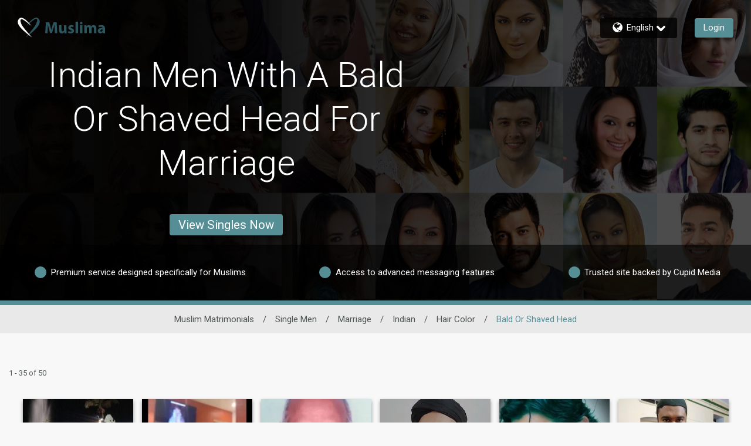

--- FILE ---
content_type: application/javascript
request_url: https://www.muslima.com/iCAPJckt/Ite/hlA/jv7L-oaPEt/wOSY0rLw6bJkmX/QysCRnJjBw/Pzwc/KBBYaTIB
body_size: 173714
content:
(function(){if(typeof Array.prototype.entries!=='function'){Object.defineProperty(Array.prototype,'entries',{value:function(){var index=0;const array=this;return {next:function(){if(index<array.length){return {value:[index,array[index++]],done:false};}else{return {done:true};}},[Symbol.iterator]:function(){return this;}};},writable:true,configurable:true});}}());(function(){Q4();ZOf();Vtf();function Q4(){jA=Object['\x63\x72\x65\x61\x74\x65'](Object['\x70\x72\x6f\x74\x6f\x74\x79\x70\x65']);if(typeof window!==''+[][[]]){pK=window;}else if(typeof global!==''+[][[]]){pK=global;}else{pK=this;}}var kS=function VE(ND,OC){var cV=VE;for(ND;ND!=bT;ND){switch(ND){case Wg:{ND+=OO;sq=[[nc(gt),JJ,nc(cC),Ud,BC,nc(Kq),nc(pt)],[nc(W3),LJ,DD,nc(W3),LJ,DD],[Kq,nc(QE),LJ,RD,nc(RD),RD],[],[],[],[nc(Kq),RD,nc(bd)],[],[Ud,BC,nc(Kq)],[],[nS,GV,Kq,nc(I3)],[cC,DD,nc(BC)],[]];}break;case DT:{return R1;}break;case kr:{ND=Pf;while(VC(kz,Ht)){if(NG(Jq[fw[rE]],pK[fw[LJ]])&&jl(Jq,UG[fw[Ht]])){if(DS(UG,AV)){Oq+=VE(Z,[w3]);}return Oq;}if(tl(Jq[fw[rE]],pK[fw[LJ]])){var Yc=GE[UG[Jq[Ht]][Ht]];var Kt=VE.apply(null,[KQ,[Jq[LJ],Ec(w3,Mw[pJ(Mw.length,LJ)]),kz,Yc,nl(Ht)]]);Oq+=Kt;Jq=Jq[Ht];kz-=kd(BW,[Kt]);}else if(tl(UG[Jq][fw[rE]],pK[fw[LJ]])){var Yc=GE[UG[Jq][Ht]];var Kt=VE(KQ,[Ht,Ec(w3,Mw[pJ(Mw.length,LJ)]),kz,Yc,Sc]);Oq+=Kt;kz-=kd(BW,[Kt]);}else{Oq+=VE(Z,[w3]);w3+=UG[Jq];--kz;};++Jq;}}break;case X2:{ND=bT;for(var fd=Ht;hV(fd,Gd[VJ[Ht]]);++fd){qc()[Gd[fd]]=nl(pJ(fd,ql))?function(){lt=[];VE.call(this,hr,[Gd]);return '';}:function(){var Hd=Gd[fd];var Gw=qc()[Hd];return function(kZ,xS,OV,JS,wt){if(tl(arguments.length,Ht)){return Gw;}var jn=VE(r4,[kZ,xS,OV,nl(nl(LJ)),Pz]);qc()[Hd]=function(){return jn;};return jn;};}();}}break;case jO:{while(hV(kq,US.length)){IX()[US[kq]]=nl(pJ(kq,RD))?function(){return kd.apply(this,[bH,arguments]);}:function(){var Fd=US[kq];return function(QS,Yt,SJ,Pq){var MX=WC.apply(null,[QS,Yt,lV,Kq]);IX()[Fd]=function(){return MX;};return MX;};}();++kq;}ND=bT;}break;case Ih:{ND=bT;return [zd,nc(DD),nc(ql),Kq,W3,[Uw],W3,ql,Ht,nc(nD),ql,RD,LJ,[Uw],nc(bd),pt,nc(Ud),bd,nc(QE),RD,nc(Ud),cC,DD,nc(gt),nc(Uw),nc(LJ),nc(Uw),Ht,mV,nc(QV),nc(Uw),rE,I3,nc(Kq),RD,nc(bd),RD,nc(zd),JJ,nc(wc),[Ht],nc(cC),pt,BC,nc(Uw),rd,nc(bd),rd,nc(BC),nc(kV),HG,[DD],nc(DD),rd,nc(BC),ql,Ht,nc(DD),nc(Uw),nc(gt),nc(rE),zd,nc(Ud),gt,nc(LJ),nc(IV),dX,nc(Kq),cC,nc(cC),QV,nc(wc),[Ht],Ht,nc(Ud),rE,nc(Ud),LJ,pt,DD,nc(gt),W3,nc(zd),nc(RD),QE,nc(QE),nc(pt),QE,nc(pt),nc(RD),nc(W3),W3,nc(zd),Ud,nc(kV),Kq,nc(Ud),LX,nc(DD),ql,nc(LX),qS,bd,nc(cC),QV,nc(Uw),Ht,nc(RD),Kq,gt,nc(kn),wc,[Ht],QV,nc(W3),nc(I3),W3,nc(Ud),Kq,Kq,nc(bd),LJ,I3,nc(Uw),nc(Ud),nc(DD),QE,nc(gt),RD,nc(RD),rd,DD,nc(wc),I3,LJ,nc(LX),QE,QE,nc(gt),nc(Md),J1,nc(rd),BC,nc(rE),Ud,nc(Kq),nc(LX),T1,nc(LJ),gt,nc(EJ),mV,ql,nc(rE),nc(Kq),nc(gt),wc,rd,Ht,nc(DD),nc(Sc),nc(nC),EJ,W3,[DD],nc(BC),gt,nc(tG),kn,nc(W3),Ht,LJ,Kq,nc(I3),ql,nc(tG),HG,gt,nc(ql),RD,DD,nc(cC),Ud,DD,nc(cC),Ud,BC,nc(DD),Ud,nc(LJ),nc(ql),LJ,Ud,nc(rd),DD,nc(W3),rE,rE,nc(Uw),nc(Ud),bd,nc(QV),bd,QV,nc(pt),nc(Uw),DD,nc(wc),rd,LJ,nc(Ud),nc(pt),nc(LJ),nc(rd),QV,nc(BC),nc(gt),nc(LJ),mG,nc(Kq),nc(bd),Kq,nc(QE),Ud,Uw,RD,nc(BC),nc(QV),nc(Uw),W3,W3,nc(rd),bd,nc(pt),LJ,nc(zd),zd,nc(ql)];}break;case AW:{ND+=AM;if(hV(Z3,Y1[fw[Ht]])){do{wD()[Y1[Z3]]=nl(pJ(Z3,Ud))?function(){AV=[];VE.call(this,sh,[Y1]);return '';}:function(){var hJ=Y1[Z3];var dJ=wD()[hJ];return function(Bl,ll,QG,sV,zG){if(tl(arguments.length,Ht)){return dJ;}var EX=VE(KQ,[Bl,ll,QG,Lz,nl({})]);wD()[hJ]=function(){return EX;};return EX;};}();++Z3;}while(hV(Z3,Y1[fw[Ht]]));}}break;case Mf:{while(VC(Fz,Ht)){if(NG(jZ[VJ[rE]],pK[VJ[LJ]])&&jl(jZ,hq[VJ[Ht]])){if(DS(hq,lt)){OE+=VE(Z,[CS]);}return OE;}if(tl(jZ[VJ[rE]],pK[VJ[LJ]])){var mJ=Kl[hq[jZ[Ht]][Ht]];var Sl=VE.call(null,r4,[Fz,Ec(CS,Mw[pJ(Mw.length,LJ)]),jZ[LJ],WG,mJ]);OE+=Sl;jZ=jZ[Ht];Fz-=kd(F4,[Sl]);}else if(tl(hq[jZ][VJ[rE]],pK[VJ[LJ]])){var mJ=Kl[hq[jZ][Ht]];var Sl=VE.call(null,r4,[Fz,Ec(CS,Mw[pJ(Mw.length,LJ)]),Ht,pt,mJ]);OE+=Sl;Fz-=kd(F4,[Sl]);}else{OE+=VE(Z,[CS]);CS+=hq[jZ];--Fz;};++jZ;}ND-=Vg;}break;case Ag:{if(hV(lC,j1.length)){do{var wV=YD(j1,lC);var jS=YD(Dl.B,Nd++);dV+=VE(Z,[cG(Eq(BG(wV),jS),Eq(BG(jS),wV))]);lC++;}while(hV(lC,j1.length));}ND+=M9;}break;case Z:{var xd=OC[F4];if(Jl(xd,Ff)){return pK[nw[rE]][nw[LJ]](xd);}else{xd-=Eg;return pK[nw[rE]][nw[LJ]][nw[Ht]](null,[Ec(Kz(xd,QE),Th),Ec(KS(xd,cO),Z9)]);}ND+=pO;}break;case v4:{ND+=VH;var Kc=OC[F4];Dl=function(wd,Sz,wS,Ed){return VE.apply(this,[rf,arguments]);};return PX(Kc);}break;case F:{ND=bT;return OE;}break;case qf:{var Oq=Ec([],[]);ND+=P9;w3=pJ(JC,Mw[pJ(Mw.length,LJ)]);}break;case n4:{ND+=lf;return [[bd,nc(Ud),gt,nc(LJ)],[],[nc(QE),LJ,zd],[nc(BC),Kq,gt]];}break;case qn:{if(hV(ZC,QJ.length)){do{var dw=YD(QJ,ZC);var sw=YD(kw.KK,PG++);R1+=VE(Z,[Eq(BG(Eq(dw,sw)),cG(dw,sw))]);ZC++;}while(hV(ZC,QJ.length));}ND-=AQ;}break;case JW:{ND-=xh;return dV;}break;case Pf:{return Oq;}break;case Oh:{return [rE,nc(LJ),gt,nc(rd),nc(Md),Tw,nc(RX),EJ,Kq,rE,nc(rd),QE,nc(AJ),cC,DD,nc(BC),QE,gt,nc(LJ),nc(WD),wc,kV,bd,nc(Ud),RD,nc(bd),W3,QE,nc(Uw),nc(rE),nc(BC),nc(qS),zd,BC,rE,nc(zd),Ud,nc(DD),Ud,nc(rE),ql,nc(IS),Pz,nc(DD),nc(ql),Kq,W3,nc(QE),gt,nc(LJ),nc(RD),LJ,rd,nc(RD),I3,nc(Ud),rE,Ud,nc(WG),Ww,nc(LJ),Ht,nc(Kq),nc(rE),[Ht],Ht,bd,nc(DD),nc(Ud),mV,nc(rE),nc(W3),nc(Kq),nc(rE),LJ,rd,nc(cC),Ht,Uw,pt,W3,nc(QE),W3,W3,nc(pt),nc(BC),Ht,nc(Ud),QV,LJ,nc(tG),HG,[rE],nc(T1),Tw,Ud,nc(rd),QV,nc(BC),[Uw],nc(IS),EJ,nc(pt),BC,[Uw],nc(Ud),QV,nc(LJ),DD,LJ,nc(nS),LX,zd,nc(zd),nc(WD),Ht,mV,nc(QV),nc(Uw),rE,I3,nc(Kq),RD,nc(bd),RD,nc(zd),JJ,nc(wc),ql,nc(Kq),pt,DD,nc(cC),pt,ql,nc(pt),nc(Ud),[Ht],nc(Kq),zd,nc(DD),nc(LJ),nc(gt),W3,gt,nc(ql),RD,nc(Ml),HG,nc(Kq),nc(Ud),DD,nc(ql),nc(Uw),Ht,pt,LJ,GV,nc(xZ),QV,mG,LJ,nc(zd),rE,BC,nc(AJ),Md,Kq,nc(gt),rd,Ht,nc(rd),QE,W3,[rE],nc(zd),nc(LJ),nc(S1),nc(rE),mG,gt,nc(QV),W3,nc(J1),Wl,nc(bd),Kq,gt,nc(JJ),nc(DD),bd];}break;case wA:{var US=OC[F4];ND=jO;ZG(US[Ht]);var kq=Ht;}break;case r4:{var Fz=OC[F4];var RE=OC[PA];ND+=sH;var jZ=OC[Z];var d5=OC[PO];var hq=OC[NH];if(tl(typeof hq,VJ[Uw])){hq=lt;}var OE=Ec([],[]);CS=pJ(RE,Mw[pJ(Mw.length,LJ)]);}break;case KQ:{var Jq=OC[F4];ND+=P9;var JC=OC[PA];var kz=OC[Z];var UG=OC[PO];var EI=OC[NH];if(tl(typeof UG,fw[Uw])){UG=AV;}}break;case hr:{ND+=zM;var Gd=OC[F4];}break;case sh:{var Y1=OC[F4];var Z3=Ht;ND+=tK;}break;case pM:{Qx=[[Ht,mV,nc(QV),nc(Uw),rE,I3,nc(Kq),RD,nc(bd),RD],[],[],[nc(IS),Ww,gt,nc(pt),gt],[LJ,bd,nc(RD),nc(gt),rE],[W3,nc(pt),RD,nc(pt),nc(rE)],[],[],[],[nc(Uw),nc(rE),LJ,rd],[pt,nc(pt),BC,nc(BC)],[],[],[],[nc(BC),ql,nc(rE)],[Ud,Kq,nc(wc)],[zd,nc(W3),Uw]];ND-=XK;}break;case ZW:{var Hx=OC[F4];ND-=kA;kw=function(Qv,Wv){return VE.apply(this,[Ng,arguments]);};return Ts(Hx);}break;case dM:{FB=[LJ,QE,LJ,nc(W3),Uw,pt,[LJ],nc(mV),kV,W3,nc(Ud),gt,nc(LJ),nc(T1),Wl,nc(bd),Kq,gt,ql,[Ht],LJ,LJ,LJ,LJ,LJ,LJ,LJ,LJ,LJ,LJ,LJ,LJ,pt,[Ht],LJ,LJ,LJ,LJ,LJ,LJ,LJ,LJ,LJ,LJ,LJ,LJ,nc(Em),LJ,LJ,LJ,LJ,LJ,LJ,LJ,LJ,LJ,nc(I3),DD,I3,QV,gt,nc(Ud),nc(Ud),nc(nD),tG,nc(ql),RD,nc(bd),zd,nc(W3),Uw,nc(ql),gt,nc(rE),nD,nc(LX),QE,Kq,nc(Uw),nc(rd),gt,pt,nc(Kq),ql,nc(W3),nc(rE),nc(BC),ql,nc(ql),RD,qS,gt,nc(kn),kn,nc(zd),Uw,nc(Y5),nS,GV,Kq,nc(I3),nc(Pv),nC,W3,Ht,nc(bd),Kq,nc(QE),Ud,Uw,nc(lV),QE,nc(nD),Ud,Ud,nc(T1),Ml,Ud,nc(Kq),QV,nc(Kq),nc(Ud),zd,nc(ql),nc(LJ),nc(rE),Ud,Ht,nc(GV),mV,nc(pt),RD,gt,nc(W3),nc(rE),LJ,nc(LJ),nc(DD),rE,Uw,Ud,nc(Ml),AJ,nc(LJ),nc(I3),QV,nc(W3),nc(BC),nc(W3),nc(Bm),nc(LJ),Pv,nc(QE),nc(Uw),nc(Kq),nc(I3),kn,nc(QE),Uw,gt,nc(RD),nc(ql),kV,nc(Uw),nc(rE),nc(DD),QE,nc(I3),nc(Uw),zd,nc(zd),nc(vR),nN,Ud,nc(rd),QE,nc(l8),Y5,nc(RD),pt,Uw,nc(I3),Uw,nc(rE),pt,nc(vR),T1,gt,nc(rE),nc(Kq),nc(DD),I3,Sc,nc(LJ),zd,nc(Pv),nc(RD),Pz,I3,nc(rd),nc(TN),nc(nC),Ml,nc(ql),Md,nc(LJ),nc(nC),LJ,Ht,Uw,Ht,[DD],Ht,nc(W3),rE,ql,nc(RD),nc(DD),zd,nc(ql),rd,nc(Ud),LJ,nc(cC),AJ,nc(gt),W3,gt,nc(Pz),Pz,wc,nc(Uw),BC,nc(DD),nc(I3),RD,nc(BC),nc(LJ),W3,nc(BC),nc(LX),[LJ],[DD],nc(Uw),nc(LJ),nc(LJ),W3,nc(I3),nc(ql),pt];ND+=pr;}break;case Ng:{var x5=OC[F4];var W6=OC[PA];var R1=Ec([],[]);var PG=KS(pJ(x5,Mw[pJ(Mw.length,LJ)]),QE);ND-=j9;var QJ=GY[W6];var ZC=Ht;}break;case g9:{ND=bT;lL=[Ht,RD,nc(Ud),QV,LJ,nc(LX),QE,zd,nc(Ud),Kq,nc(kV),kV,nc(Uw),nc(rE),Uw,DD,[DD],nc(mV),mV,BC,rE,Uw,pt,Ud,nc(ql),RD,nc(bd),[wc],nc(rE),zd,nc(bd),W3,ql,nc(QE),pt,gt,nc(rE),[I3],nc(Kq),nc(gt),nc(kV),ql,nc(pt),HG,nc(BC),gt,[Kq],HG,W3,LJ,nc(zd),Ud,Ht,nc(mV),Ml,nc(Kq),nc(rE),Ht,nc(rE),RD,[DD],nc(jL),nC,W3,nc(BC),Kq,ql,pt,nc(Kq),DD,nc(W3),QE,rd,Ht,nc(DD),nc(Sc),kV,nc(hR),hR,nc(hR),nc(DD),QE,nc(RD),cC,nc(RD),nc(rE),nc(gt),[wc],nc(pt),ql,Ht,nc(ql),RD,[Uw],nc(LJ),nc(ql),pt,nc(BC),nc(Ud),Uw,RD,[Uw],Uw,nc(BC),rE,W3,nc(HG),mG,gt,Uw,nc(RD),QE,nc(QE),nc(pt),pt,Uw,nc(Uw),Ud,W3,nc(qS),[W3],Px,QE,nc(wc),nc(T1),[Ht],nc(Ww),IS,nc(pt),nc(Ud),DD,nc(rE),nc(Uw),nc(pt),bd,nc(I3),zd,nc(qS),bd,nc(RD),nc(kV),Ww,nc(LJ),nc(Ud),QV,nc(Uw),Ht,nc(RD),Kq,nc(Ud),qS,nc(rE),ql,nc(tG),tG,nc(ql),BC,LJ,nc(rE),nc(RD),Ht,ql,W3,QE,nc(Uw),nc(ql),zd,nc(bd),W3,nc(J1),Pz,nc(cC),rE,Ud,DD,nc(Ud),gt,nc(LJ),nc(rE),Uw,nc(wc),GU,nc(lV),pt,pt,nc(rE),ql,nc(S1),bd,[QE],ql,nc(rE),pt,nc(Wl),LX,nc(DD),Uw,LJ,RD,nc(Ww),T1,Uw,nc(Wl),vR,nc(LJ),nc(W3),LJ,nc(LJ),DD,LJ,nc(cC),[ql],nc(Md),Md,Kq,nc(pt),RD,nc(rd),nc(W3),nc(J1),J1,BC,nc(QV),RD,nc(IS),Ml,QV,nc(I3),AJ,Uw,nc(rE),nc(Y5),nS,nc(rd),rE,nc(TN),Sc,zd,nc(DD),QV,nc(QV),RD,nc(nC),dR,nc(QE),Kq,nc(Kq),mG,Ht,nc(Ml),nc(rE),ql,nc(Ww),kn,nc(rE),LJ,nc(J1),T1,gt,nc(rE),nc(Uw),LJ,Kq,nc(J1),Ud,[ql],I3,ql,rE,nc(Wl),IS,nc(EJ),HG,nc(dR),TN,[Kq],nc(Kq),nc(Kq),[QE],Kq,gt,nc(A8),IS,nc(Kq),Ht,nc(J1),mG,LJ,nc(Ud),LJ,nc(bd),HG,nc(Kq),nc(Ud),[W3],nc(DD),Kq,nc(I3),rE,W3,W3,nc(AJ),bd,I3,LJ,[Ht],nc(zd),Ht,DD,W3,QE,GU,nc(Tb),BC,W3,nc(Uw)];}break;case rf:{ND+=A4;var WB=OC[F4];var NB=OC[PA];var nm=OC[Z];var Dm=OC[PO];var dV=Ec([],[]);var Nd=KS(pJ(WB,Mw[pJ(Mw.length,LJ)]),QE);var j1=xB[Dm];var lC=Ht;}break;case Mr:{ND=bT;gk=[dR,Ht,nc(BC),W3,nc(pt),nc(Y5),vR,RD,Ud,nc(LJ),nc(X6),[QE],rE,W3,nc(qm),Sc,zd,nc(W3),LJ,QE,nc(mB),kY,zd,[rE],Ud,nc(lV),GU,nc(ql),pt,nc(pt),BC,nc(BC),ql,nc(rE),pt,wc,nc(bd),RD,nc(QE),ql,LJ,LJ,nc(W3),JJ,nc(Kq),BC,nc(RD),rE,rE,gt,nc(LJ),nc(RD),I3,nc(I3),ql,nc(Vm),DD,nc(DD),JJ,nc(RD),BC,nc(W3),nc(rE),bd,nc(Ab),EJ,Ml,Kq,[gt],zd,nc(W3),Uw,nc(cC),nc(I3),Kq,nc(QE),nc(pt),nc(gt),nc(gt),rE,nc(wc),nc(Uw),nc(Kq),nc(W3),gt,nc(QV),W3,nc(Uw),I3,nc(LJ),nc(Uw),[Ht],nc(LJ),nc(rd),QV,nc(BC),nc(gt),nc(LJ),mG,nc(RD),nc(RD),[rE],RD,nc(BC),nc(QV),nc(Uw),W3,W3,RX,nc(rd),nc(gt),BC,nc(Tw),[Ud],nc(Y5),[QE],nc(Pv),nC,W3,nc(LJ),nc(gt),W3,gt,nc(ql),RD,nc(I3),[BC],RD,nc(Ud),Kq,nc(vR),rd,nc(rE),Uw,nc(DD),nc(pt),ql,nc(ql),nc(LJ),nc(Vm),Uw,DD,LJ,qS,nc(cC),LJ,nc(zd),zd,LJ,nc(rE),LJ,pt,BC,nc(zd),nc(Kq),Ht,nc(dX),U5,nc(QV),nc(Uw),rE,I3,[gt],RD,nc(Wl),kY,gt,nc(Ud),nc(Ud),nc(Ml),Pz,nc(zd),nc(rE),QV,nc(LJ),nc(W3),Uw,nc(ql),zd,nc(rd),gt,nc(RD),rd,nc(BC),Ht,pt,QV,nc(JJ),I3,[gt],RD,nc(zd),gt,bd,nc(cC),Ud,Kq,nc(JJ),zd,nc(ql),QE,Kq,nc(Uw),DD,[LJ],nc(W3),LJ,DD,W3,nc(Uw),nc(rE),BC,nc(mV),kn,nc(W3),LJ,nc(S1),kV,nc(Uw),W3,nc(W3),nc(rd),rd,nc(Uw),nc(Sc),bd,nc(rE),pt,HG,nc(rE),nc(Ud),nc(mG),JJ,RD,nc(RD),gt,nc(rE),RD,DD,nc(wc),RD,pt,[Ht],nc(Uw),Kq,nc(pt),nc(DD),bd,nc(Ml),[Ud],QE,gt,nc(LJ),Kq,Uw,nc(W3),nc(I3),JJ,rE,nc(zd),Ud,nc(DD),Ud,Uw,nc(pt),gt,nc(Ud),DD,nc(BC),JJ,nc(I3),Kq,gt,nc(W3),nc(RD),TN,I3,nc(rd),nc(TN),Uw,nc(rd),nc(rE),zd,nc(Ud),gt,nc(LJ),Pz,nc(ql),Ht,nc(LJ),RD,Kq,nc(LJ),nc(rd),nc(vR)];}break;case CW:{OI=[[LJ,LJ,LJ,LJ,LJ,LJ,LJ,LJ,LJ,LJ,LJ,LJ,LJ],[kn,bd,nc(RD),nc(gt),rE],[],[],[I3,nc(RD),I3]];ND=bT;}break;case rF:{ND+=AA;var v8=OC[F4];zs=function(Uk,Us,bP){return G8.apply(this,[Xf,arguments]);};return V7(v8);}break;case hW:{GE=[[nc(LJ),Ht,nc(Kq),nc(rE),bd],[Ht,nc(QE),gt,nc(LJ)],[nc(rd),nc(Ud),RD],[],[]];ND=bT;}break;}}};var tI=function(Sk,Ik){return Sk in Ik;};var p8=function(){return pK["Math"]["floor"](pK["Math"]["random"]()*100000+10000);};var nc=function(XL){return -XL;};var jU=function(){return IL.apply(this,[v4,arguments]);};var BL=function(pU){return pK["unescape"](pK["encodeURIComponent"](pU));};var G8=function XY(hx,CY){var zN=XY;do{switch(hx){case UW:{tv=Kq*LJ-W3+q6*rE;TP=rE+Kq*gt*DD-LJ;lB=gt*Kq*pt+QE-LJ;NY=q6*Uw+kn-W3+gt;OL=kn+q6*DD+pt+Uw;hx-=K9;j5=rE+DD+pt+Kq*q6;T6=Uw*Kq*kn+LJ;Ym=DD*q6-LJ+Uw*BC;}break;case vO:{hx=DK;Gv=QE*Kq*W3+DD+rE;H5=LJ-DD+kn*pt*rE;xR=W3*QE*pt+kn;M5=LJ*Kq*kn-W3+q6;Ev=kn*DD+Kq-pt*rE;}break;case Vn:{dx=rE+LJ+DD+q6*gt;DY=W3+rE*q6*DD+gt;pY=Uw*LJ+q6+BC*kn;PR=kn+gt+pt*q6;Kv=LJ*q6*BC+W3*Kq;JN=kn+pt*q6+QE;hx=qO;}break;case Cg:{bR=W3-QE+q6*DD+Uw;k8=kn*Kq-rE*gt;hx-=F2;ZR=Kq*gt*pt*LJ;JY=q6*gt-BC*rE*Uw;Nk=LJ+QE*Uw*DD+kn;}break;case Qg:{hx=xQ;J1=kn-Kq+BC+pt-DD;dR=Kq+pt+kn-BC-LJ;IS=rE*Uw*pt-LJ+gt;mG=Kq*rE+LJ+Uw+W3;nD=pt+rE+BC+Kq;tG=QE*W3-Uw-gt+rE;D6=q6*pt-DD+QE+Kq;}break;case DQ:{mB=Uw*gt+pt*QE-Kq;hx-=jH;kY=W3*Kq-rE+pt;GU=rE*kn+QE-W3;Vm=Uw+gt+BC*pt+LJ;Ab=Kq*QE*LJ-Uw*rE;}break;case c9:{Fb=Kq+q6*pt+W3-Uw;xN=QE*rE*gt*BC+W3;G6=rE*gt*kn+QE*W3;hx=wn;qR=QE*DD*gt+q6*pt;DR=QE*q6+Uw-kn+Kq;Nm=pt-BC+Uw*W3+q6;K5=QE+W3+q6*pt+rE;}break;case vM:{YP=Kq+q6+Uw+kn;jk=Uw*Kq*W3+DD+BC;Y7=pt*BC+kn*QE;NI=QE*BC+kn+pt*W3;hx+=Kn;sE=BC*QE*Uw+Kq-q6;mk=Uw*gt+q6+kn;}break;case Hg:{while(hV(px,n8.length)){var g8=YD(n8,px);var Ws=YD(zs.bQ,sR++);Av+=kS(Z,[Eq(BG(Eq(g8,Ws)),cG(g8,Ws))]);px++;}hx+=rf;}break;case z2:{Lm=QE+Kq*q6+pt+kn;V5=BC*kn*rE-pt*gt;hx=JQ;Hm=DD*q6+LJ;kR=QE*Kq*pt-W3;}break;case UM:{b5=Kq*kn-rE+QE+gt;rU=Uw+Kq*DD+q6*rE;gv=q6*pt+kn-W3*gt;OY=Kq*kn+W3+rE*q6;QU=q6*gt-rE-kn-pt;hx=EQ;wI=rE+kn*gt*Uw-q6;qB=Kq*q6+W3+kn*LJ;}break;case LO:{sL=q6*Uw-pt*QE;J8=q6*pt+BC+rE;KB=BC*Kq*gt+q6+QE;gR=W3-kn*LJ+q6*QE;q7=Uw+DD*gt*kn-rE;hx-=P2;}break;case J:{GV=Uw+QE+W3+BC+rE;xZ=pt*Kq*LJ+DD+W3;rd=BC+DD;hx=Qg;QV=Uw+gt+BC+LJ;hR=QE+BC+Uw+gt*DD;Pz=W3-Uw+gt+QE+kn;}break;case X4:{return Av;}break;case LQ:{nY=DD*q6+pt-kn+QE;hx=vg;bm=QE+BC+kn+q6*pt;l7=LJ-kn-BC+q6*Kq;xk=LJ-BC*rE+q6*QE;}break;case EQ:{Yk=gt*QE*DD+q6;Ok=BC+DD*q6-Kq*Uw;Zv=BC*DD+QE*kn-rE;hx=Pr;RI=LJ+q6*W3+kn;lP=kn*BC+gt*q6-Kq;}break;case FQ:{kn=rE+Uw*pt+QE;q6=DD+kn*LJ+pt*Kq;BC=gt+W3-pt+DD*LJ;Sm=pt*q6-gt+Kq*BC;hx=E4;OB=DD-gt+Kq*q6-QE;}break;case IA:{Jm=QE+LJ+q6+Kq*BC;b7=LJ+kn+q6*rE+Kq;xU=kn*BC+gt+QE+q6;nR=Uw*q6+kn*W3-LJ;rm=q6+DD+BC*QE*LJ;gs=pt-rE+gt*QE*Uw;tx=gt*kn-W3+rE-Kq;M7=q6*Kq+kn-gt-DD;hx=BA;}break;case RH:{n7=Uw+kn-pt+gt*q6;TI=DD*q6-kn-W3;YU=pt+kn*Kq-W3*BC;Sb=pt+q6+gt*Kq*BC;sx=gt+BC*Kq*DD*Uw;hx+=bA;RN=BC*q6+gt*Kq;}break;case tg:{hx=sQ;return fP;}break;case r2:{c8=kn+W3*Kq*QE+pt;Ob=kn*rE*DD+QE;sI=Kq+gt*W3+kn*QE;kE=gt*pt*LJ*Kq-QE;nk=QE*Kq*BC-pt*W3;hx=T9;UI=pt*LJ+q6*BC+gt;lx=BC*q6+gt*Kq+W3;C6=Kq*DD*QE-BC+Uw;}break;case l9:{hx=XO;tP=BC-DD+pt*kn*rE;LU=gt-kn+DD*q6+Uw;Y8=rE-q6+Kq*gt*QE;tm=q6*LJ*BC+Kq*pt;r7=pt*q6-DD+BC*Kq;}break;case UH:{var CN=CY[F4];var fP=Ec([],[]);var gP=pJ(CN.length,LJ);if(jl(gP,Ht)){do{fP+=CN[gP];gP--;}while(jl(gP,Ht));}hx+=IW;}break;case tK:{XN=BC*Kq*pt+kn+gt;XB=Uw*kn*QE*LJ-DD;BE=Uw*q6+QE-Kq;hx+=zQ;pk=Kq*Uw+BC*q6-gt;nI=W3+BC*gt*Uw+q6;Dv=pt-QE*Kq+q6*gt;tL=BC*QE*pt-q6-W3;dY=q6*QE+rE-W3*DD;}break;case pF:{kv=DD+Uw+BC*pt*Kq;fU=kn*QE-Uw*Kq-W3;vB=kn*rE+LJ+q6;Um=kn*rE*QE-W3*BC;lb=q6*pt-rE+gt*Uw;pL=Kq+DD*q6+W3;qY=W3+rE+pt*QE*BC;Ub=Kq*q6-rE+W3*pt;hx=c9;}break;case T9:{hx=hM;gb=kn+rE*q6*DD-pt;Db=rE*gt+BC*kn;xb=q6*BC-rE+gt*QE;tk=BC*QE+Uw+Kq*q6;}break;case AK:{T1=pt+Kq+QE*Uw-W3;mV=rE*DD+W3+Uw+BC;Bm=LJ*gt-rE+kn+W3;Tw=W3-LJ+Kq+QE;EJ=QE+rE+kn+Uw-Kq;cC=Kq+QE+DD-rE;hx-=CF;}break;case Gf:{Hs=Kq*BC*LJ*Uw+DD;W5=q6*DD+pt+kn-QE;jP=q6-gt-rE+Uw*kn;AU=BC*q6-QE-Kq-rE;GR=gt*kn-BC-LJ+Uw;hx=gH;XR=q6*gt-W3-Uw*Kq;WU=rE*W3*pt*Uw;xm=rE+Uw+DD*q6-gt;}break;case qM:{Vx=Kq*kn+Uw-DD*LJ;nU=q6*Kq-BC-rE*pt;hx-=sM;Rm=kn*Uw*QE-Kq-BC;vL=kn*pt-LJ-Kq;P7=Uw*W3*Kq*LJ*DD;AR=Kq*kn-W3-rE;dU=Kq*q6+gt+BC-Uw;}break;case Br:{fL=q6*DD-Uw*W3;rL=pt*BC+QE+W3*q6;ss=Uw*QE*rE*pt-W3;T5=pt+W3*Uw*kn+BC;v7=LJ+Kq+pt*kn-BC;hx-=Nf;J5=W3*q6-pt;Z5=DD-QE+Uw*gt*kn;}break;case LK:{hx=tQ;LL=rE+W3*BC*DD-pt;dL=q6+BC*pt;YL=QE+q6+gt*BC-LJ;K7=BC+QE*gt*pt+q6;gY=QE*kn-rE-LJ+q6;}break;case YA:{hx+=cM;zU=LJ*kn*QE*Uw-gt;lv=q6*gt-kn*W3-Kq;}break;case BA:{c7=gt*kn*LJ-pt-Uw;sP=q6*BC+DD*LJ*kn;hx-=rF;ON=Uw+q6*W3*LJ-kn;vN=pt+LJ-gt+q6*Kq;k7=q6*Kq-kn+QE;}break;case cf:{hU=q6*gt-pt+Uw*kn;XI=gt*kn+LJ-Uw+Kq;O8=Uw*DD+kn*QE+Kq;CI=gt*QE*BC*rE-LJ;hx+=HA;HL=rE-Kq+DD+QE*q6;Xm=Uw*q6+BC*gt+rE;}break;case IM:{Bv=Kq+q6*rE+BC-LJ;M6=Uw*kn*rE+LJ+Kq;AL=Uw*gt*kn-BC;GB=pt-QE+Kq*q6-LJ;hx+=kK;Tx=Uw*q6-DD-LJ+Kq;}break;case TK:{cs=Kq*rE*BC*DD-W3;fb=QE+kn+q6*Kq-LJ;hx=FA;fY=W3*kn*LJ-pt+DD;lR=gt+pt+Uw*W3*QE;R7=q6+W3+kn+Kq*Uw;KN=QE*q6+Uw-pt*kn;bL=QE+BC*Uw+kn*DD;jv=DD-Kq*W3+q6*gt;}break;case xr:{YN=gt*q6+pt+QE;hx-=XK;g6=DD+pt*q6-gt-kn;Vv=Kq*kn+q6+Uw;JP=gt*q6-QE-W3-DD;CP=Uw+q6*gt+pt+kn;Gx=LJ-gt*Uw+q6*Kq;}break;case qF:{m8=W3*q6-Kq+LJ;jR=pt-gt*LJ+W3*q6;hL=q6*gt-DD-pt-rE;hx-=rn;AN=JY+Nk+m8-jR-lI+hL;Fs=q6+gt*DD+Kq*pt;mU=rE+q6*Kq+kn+BC;cB=QE+gt*q6+rE+LJ;Ox=q6*QE-kn*pt+gt;}break;case BK:{Jb=QE*Kq*rE-gt+W3;Qb=q6+gt*QE+kn+DD;Gm=q6*pt+W3-kn;hx+=Vf;nx=kn*BC-W3+pt*LJ;wR=QE*Kq+W3*q6-LJ;VR=gt*q6+kn+Uw*W3;X8=DD*W3+Kq+q6*BC;}break;case V4:{ck=q6*W3+gt-BC+LJ;XP=W3*DD*kn;bb=QE*W3*gt-Uw+Kq;BY=BC*q6+kn+pt*QE;hx=N4;PY=kn+gt*BC*Kq+rE;}break;case q:{k5=LJ+Uw+rE*kn*QE;II=kn-pt+gt*q6*LJ;Rb=q6*Uw-pt+DD-QE;zP=DD+gt*kn-BC+Kq;LR=gt*QE*pt+Kq-q6;t7=pt*kn*DD+QE;ER=LJ+rE+BC*q6+Kq;hx=pF;}break;case Qh:{HN=rE*kn-Uw+q6+Kq;Jv=pt*rE+kn*gt;KL=q6+Kq*LJ*DD;fR=LJ*Uw*q6-rE+kn;PB=rE*q6*Uw-W3-kn;hx=ZW;nL=kn-gt-Uw+Kq*pt;}break;case Q2:{PN=kn*Kq-q6+QE-gt;hx-=MA;g7=LJ*pt+q6*BC-kn;AY=QE*kn*rE-pt-Kq;bs=q6*BC-Kq*W3-gt;sY=pt*Uw*kn-rE-Kq;IN=q6*gt+Kq*BC+rE;rk=QE*kn+Uw*DD;ZB=W3*rE*Uw*BC*DD;}break;case Lh:{HU=pt*DD*kn-q6-gt;hx+=G9;hk=LJ-pt+W3*BC*QE;jb=q6*pt-kn*QE-gt;Cx=kn*pt+gt*QE*Uw;zk=Uw+QE*W3*gt+q6;BP=Kq-kn-rE+q6*W3;r6=pt+BC*q6-kn-DD;}break;case V2:{Eb=kn+rE+pt*DD*W3;cm=Uw+W3*kn*LJ+BC;Hk=DD*BC*QE-pt-kn;wb=rE-W3+gt*QE*Uw;Os=QE*q6-BC*gt+W3;H8=QE+BC*LJ*Uw*pt;hx-=mA;QN=kn+QE*DD+q6+pt;YI=BC+kn+W3*DD*pt;}break;case In:{BI=BC*kn+gt-pt*W3;Zs=DD+QE*BC*pt;hx=xg;c5=BC*kn+q6-Kq-pt;m7=pt*q6-BC-Kq+W3;KU=QE+kn+W3*q6+BC;Js=q6*gt*LJ-pt;HI=QE*rE*LJ*kn+q6;vs=BC*rE*kn+gt-DD;}break;case cg:{hx-=ET;DU=rE*q6-Kq+QE-LJ;C7=LJ+BC*pt*rE*DD;r8=gt+DD*pt*kn-q6;bN=pt+gt*DD*QE+Kq;zm=DD*W3*rE*gt-Kq;xI=QE*q6+rE-BC*pt;Bk=QE*Uw*kn-W3*pt;}break;case fW:{Jx=q6+kn-gt-BC+W3;hx-=ng;Im=Kq+q6*W3+QE*DD;vE=kn*QE*rE-gt-LJ;RR=kn+pt*q6+DD*rE;DN=q6+gt*LJ+QE*DD;}break;case tO:{gt=W3+DD-Uw;pt=gt+LJ;Kq=gt+DD-Uw*LJ+rE;QE=W3+Kq-pt+Uw;hx=FQ;}break;case l2:{gI=gt+pt*q6+Kq-LJ;hx+=EW;Sx=pt*BC+W3+Kq*q6;gB=q6*DD-W3+LJ+kn;h8=kn*Kq-Uw+LJ;}break;case w2:{fs=kn*Uw*DD;M8=QE*DD*gt+Kq-pt;Jk=pt*gt*QE*LJ;YY=q6*QE+LJ-Kq-DD;Hb=pt-kn+q6*Kq+gt;fk=LJ+q6+pt*Uw-DD;hx=ZQ;P5=gt+DD+BC*Uw*QE;}break;case xg:{Lk=BC*W3*QE*LJ-q6;Xx=rE*q6-LJ+BC+kn;sU=DD-rE+q6*W3-kn;j8=Uw+DD*BC+Kq*q6;hx-=UH;t6=BC*q6-Kq;E5=Uw+pt*q6*LJ+kn;sm=Uw-LJ+DD*q6+QE;vk=rE+q6*Kq-Uw-LJ;}break;case SH:{hx+=vg;X7=Kq*kn+pt+rE*W3;BR=pt*q6+BC;q5=q6*BC-kn*DD+W3;b8=q6*BC*LJ-pt-QE;}break;case x2:{vY=LJ*q6*Kq-pt*Uw;hx=cn;pm=q6*QE-kn*Uw-LJ;F5=gt*q6-QE+pt;CU=q6*Uw*rE+kn*BC;Pk=DD*BC+kn*Kq-rE;vx=BC+kn*gt;jB=gt*LJ*q6-Uw*QE;N7=DD+QE*pt*BC+W3;}break;case mF:{hx-=AA;if(jl(F8,Ht)){do{FU+=S6[F8];F8--;}while(jl(F8,Ht));}return FU;}break;case br:{vR=DD*pt+BC+QE+gt;nN=Uw*BC+DD*gt+W3;l8=gt*LJ+pt*BC;Sc=QE*Uw+DD*gt;TN=DD+pt+kn-gt;hx=Jf;}break;case Or:{hx-=Nn;Ds=LJ+q6+pt*rE*Kq;Tm=gt*q6-kn+LJ-pt;C5=LJ+q6*BC-rE+kn;Ek=kn+q6*DD-gt-rE;UN=QE*Kq*BC+pt-gt;hs=q6*Kq+DD*BC-W3;}break;case XO:{sN=Kq*q6-rE+BC*LJ;DB=pt-LJ-DD+gt*q6;hx=W2;hY=BC*W3*rE+kn*QE;R5=W3-LJ+q6*gt;Ys=pt*q6+QE*gt-rE;}break;case xF:{Fx=kn+pt*q6+Uw+Kq;hx+=Vr;L7=BC+gt+Kq+pt*q6;qU=DD+QE+q6*pt-W3;TU=pt-Uw+W3*q6+BC;}break;case fT:{hx+=Lg;dk=LJ*BC*kn+q6*pt;d6=Kq*q6-Uw*BC;Om=gt*Uw-W3+q6*pt;Cb=DD*Uw+kn+QE*gt;As=kn*gt*W3-Uw*LJ;dI=LJ*BC+DD+q6-gt;IE=pt*q6-BC+gt-rE;lN=pt+W3*QE*rE;}break;case zg:{return MP;}break;case WW:{hx+=B9;var QI=CY[F4];zs.bQ=XY(UH,[QI]);while(hV(zs.bQ.length,Em))zs.bQ+=zs.bQ;}break;case ZM:{hx=sQ;return IL(mO,[cb]);}break;case zf:{NU=rE+gt+q6+kn-Uw;Fk=Uw*q6-rE-QE*DD;m5=gt*pt*W3*Uw+LJ;rP=pt*kn-BC+Kq*gt;hx+=VH;}break;case VO:{Z6=W3+QE*Kq-LJ-BC;dN=DD+BC*W3+q6;E7=q6-gt+Kq+rE*DD;hx-=nF;N5=gt*W3*kn+Uw;nv=pt*kn*LJ*Uw;Fv=gt*q6-kn-BC-DD;}break;case wA:{Cs=W3*kn*LJ*DD+gt;WP=gt*q6-BC-Kq-kn;Hv=pt*gt+q6*DD+W3;qk=q6+kn*DD-pt*rE;hx=Eh;jx=Uw+q6-QE+kn*pt;bx=LJ*q6*BC+rE+Uw;}break;case JQ:{rI=DD*kn*Uw-BC*LJ;MB=q6+BC*QE*Uw+gt;hb=QE+q6*gt-pt;hx=sT;kB=Kq*DD+W3*q6-QE;hm=kn*W3+rE+q6*pt;RP=pt*kn+q6*rE+BC;}break;case v9:{PL=q6*LJ*Kq+gt+rE;JR=BC+W3+Kq+q6*pt;Wx=DD*q6+pt*kn-BC;Mb=QE+pt*BC*Uw*W3;hx=pM;vb=LJ+Kq+BC*kn+QE;}break;case B9:{hx+=CF;sb=q6*gt+DD*kn;l6=q6*DD+BC*pt-rE;Kx=pt+QE+rE*DD*kn;z6=rE+LJ+q6*DD+Uw;UR=q6*LJ*gt+rE-QE;}break;case nH:{Ux=QE+gt*BC*rE-DD;x7=Kq*q6+gt*LJ+BC;FL=q6+kn*QE+Kq-gt;lY=gt*pt*Kq-Uw-rE;d8=rE*LJ+QE*W3*pt;hx-=hH;}break;case G:{Z7=W3*pt*QE-kn-BC;W8=LJ-DD+QE*kn-Kq;N8=Kq*BC*gt-W3+QE;hx=q;gx=BC*q6-W3-pt*rE;vP=Uw*gt+Kq*W3*QE;Nb=Kq-QE+gt+W3*q6;}break;case dh:{hx=cf;UP=q6*Kq+DD-pt;TR=Kq*q6-BC+kn-Uw;L5=q6+DD*gt*kn-LJ;Ov=Kq-LJ+gt*q6;}break;case U2:{HY=pt*q6-kn-W3-Uw;Qk=rE*Kq*gt*QE-q6;hx+=hF;VL=Uw-gt+q6*BC-QE;kU=kn*Kq+DD+gt;ZN=rE-q6+kn*Uw*W3;s7=DD+Uw-kn+q6*gt;}break;case Ih:{hx=fW;WN=Uw*gt+q6+Kq-QE;D7=kn-pt+q6+rE-Kq;pv=Uw*pt-W3+DD+q6;ds=gt*BC*QE+q6-W3;dv=rE*BC*W3+pt*gt;WR=q6-DD*LJ-gt+kn;}break;case bh:{if(jl(VI,Ht)){do{MP+=gU[VI];VI--;}while(jl(VI,Ht));}hx+=BF;}break;case EK:{Bs=DD*gt+QE*pt*BC;nP=q6*LJ*W3-Uw-QE;hx-=r4;VB=q6*gt-W3-BC-kn;IR=kn*BC*LJ-W3*rE;}break;case Hr:{hx=In;E8=W3+DD*kn*rE;kN=DD+Kq*QE*W3-rE;Ix=Uw*q6+DD*rE;ms=Uw+DD+QE*rE*kn;}break;case Jf:{hP=QE*W3*Uw;Lz=BC+gt-rE+Kq*W3;fB=W3+kn-gt*rE+q6;X6=kn-rE+Kq+W3*pt;qm=kn+gt+DD*Kq+Uw;hx-=Er;}break;case DK:{Q8=DD*LJ+q6+BC*Uw;mI=QE+DD+Kq+gt+q6;mL=LJ+pt*q6-kn*W3;RY=Kq*q6-W3-DD*gt;mR=gt*W3*rE+kn*Uw;hx-=lf;Ak=kn+rE+W3*q6-QE;}break;case F2:{cL=gt+pt+Kq*QE;IY=rE*pt+kn+QE*Uw;I3=pt*LJ+DD*Uw-W3;zd=Uw-DD+rE*QE;RX=BC*W3+LJ+rE-pt;Ud=LJ*Uw+rE*DD;hx+=rh;}break;case zK:{Mw.push(OB);hx=sQ;V7=function(FY){return XY.apply(this,[WW,arguments]);};IL.call(null,mh,[ql,HG,Ps]);Mw.pop();}break;case HF:{ws=DD+q6*Uw*rE+BC;hx=nH;qs=gt-pt-BC+q6+QE;jY=q6*DD*rE-BC*Kq;zx=q6+W3+LJ+rE;NR=LJ*kn*DD+QE-Uw;Q5=gt*pt+kn*Uw*DD;}break;case lh:{Nx=BC*rE*kn-gt-q6;c6=Uw-gt+rE*Kq*kn;hx+=Vh;p5=kn*QE+BC+q6*W3;Yb=kn-LJ-BC+pt*QE;QL=BC+rE-W3+q6*Kq;}break;case C9:{var gU=CY[F4];var MP=Ec([],[]);hx+=UF;var VI=pJ(gU.length,LJ);}break;case CM:{lm=Kq*DD*BC*rE;rN=kn*W3+QE*BC*Kq;Zm=LJ+Kq*QE*DD;tb=DD*LJ*q6*rE;f5=kn*gt*LJ*W3;hx-=jH;Yv=Uw+BC-DD+kn*pt;km=W3+gt*pt*BC;fm=W3*gt*BC-DD+q6;}break;case TQ:{Cv=QE*q6+Uw-LJ-BC;IP=pt*q6-gt+BC*kn;H7=pt+q6-QE+kn;hx+=sg;w7=gt+QE*rE+W3+q6;JL=q6+BC*Uw+pt+LJ;IU=DD-gt+q6+kn+rE;wk=DD*kn*LJ+rE;}break;case YO:{TB=rE*BC*kn+pt-DD;bv=DD+kn-pt-W3+q6;rR=rE*BC*gt;hx=IK;JU=QE*BC*Uw*DD-gt;Zb=pt*W3*Uw*gt;mb=BC*gt*Uw+DD+W3;Lx=DD*kn+rE-W3+BC;Ss=rE+QE*pt*Kq+W3;}break;case Kh:{n6=Uw*kn+LJ+W3*pt;VU=kn*DD+Kq+q6*BC;kL=W3+QE*gt*BC-rE;tY=gt*BC*QE-LJ;hx=cW;}break;case Wg:{while(hV(rx,B5.length)){jE()[B5[rx]]=nl(pJ(rx,wc))?function(){return kd.apply(this,[nK,arguments]);}:function(){var O6=B5[rx];return function(LY,KR){var Xv=f7.call(null,LY,KR);jE()[O6]=function(){return Xv;};return Xv;};}();++rx;}hx+=Pr;}break;case GH:{W7=pt*q6-QE*Kq;hx-=NH;EL=LJ+Kq*rE*kn;CR=q6*Kq-DD-W3*rE;T8=Kq*pt*gt*rE+LJ;}break;case Cr:{xE=QE*q6-Kq+Uw-W3;p7=rE+pt*W3*BC*Uw;hx=h9;VY=DD+LJ+q6*BC+Kq;js=LJ*W3*q6+gt+QE;Bx=rE*BC*kn-QE;g5=pt*q6-Uw-W3*DD;}break;case N:{bI=kn*W3+q6-DD;s5=q6*BC-gt-pt-W3;hx-=Dh;Is=QE*BC+kn*LJ*W3;PU=Uw*kn*QE-Kq*W3;}break;case sW:{Ml=Uw*QE;Y5=gt*QE+Kq;Pv=rE+Uw*QE+kn-pt;nC=rE-pt+QE*gt+W3;lV=gt*Kq*LJ+QE;hx=br;}break;case zA:{Xk=q6*BC+Kq*pt-rE;pN=rE-LJ+QE*Uw*BC;hx=z2;Kb=gt*q6+W3*QE+BC;Wk=rE-QE-DD+q6*W3;}break;case hQ:{hx-=QQ;fI=BC*q6+Uw*gt*DD;wY=QE*gt+kn+LJ-Uw;Pm=W3+gt*Kq+kn*LJ;V8=q6-BC+kn*rE+gt;}break;case QW:{hx=VO;ZU=kn-DD*rE+Kq*pt;V6=q6*gt-DD*LJ;qx=rE+kn-Uw+gt*q6;HR=QE+q6+rE+BC*W3;}break;case pQ:{D8=Uw+QE+gt+kn*BC;Ex=BC*kn+LJ-QE+rE;hx-=Gg;PE=Uw*BC*W3*gt;S7=q6+QE+Uw*pt*Kq;vU=kn*gt*Uw+pt*BC;}break;case UF:{Q6=Uw*q6-Kq+kn-DD;VN=pt*QE+gt*W3*BC;A5=Kq-pt+q6*gt-BC;Uv=gt*BC*QE;db=QE*kn-q6-gt-W3;xv=W3*kn*DD+QE-rE;xP=DD+Kq*q6-QE-W3;v5=QE*pt*LJ*DD-BC;hx=zA;}break;case UK:{CB=rE+BC*q6-LJ+W3;hx=B9;FP=Kq+q6*pt-rE*gt;l5=W3*Uw+BC*kn*LJ;SN=kn*QE*Uw-pt-gt;K8=Uw*q6-Kq+BC*pt;}break;case T:{for(var Am=pJ(wN.length,LJ);jl(Am,Ht);Am--){var AI=KS(pJ(Ec(Am,ZP),Mw[pJ(Mw.length,LJ)]),O7.length);var n5=YD(wN,Am);var tR=YD(O7,AI);RU+=kS(Z,[Eq(BG(Eq(n5,tR)),cG(n5,tR))]);}hx+=s9;}break;case pT:{hx+=g4;FN=q6*Kq-kn+QE-rE;Es=LJ-BC+q6*pt-rE;B8=QE*rE*kn-DD-pt;vv=BC*q6+pt+gt+QE;DI=kn*BC+QE*gt+q6;rY=q6*BC-Kq*Uw*pt;}break;case hA:{rv=gt-Uw+DD*QE+kn;I7=Kq*kn-gt+LJ+rE;B7=kn+W3+Kq*pt-DD;RL=pt+q6*BC+rE+LJ;Dx=gt*DD+kn*pt-BC;hx=RH;WY=q6*pt+gt*QE-LJ;f6=q6*BC+W3+QE+LJ;}break;case IK:{fN=rE-LJ+Kq*W3*QE;RB=kn*Uw*LJ-QE-BC;hx+=tO;WL=W3*DD*kn+LJ-gt;mv=q6+QE+gt*pt+Kq;ls=kn*QE-pt+DD*Kq;Wm=DD+BC-kn+q6*pt;}break;case Eh:{EN=Kq*kn*Uw+DD-W3;hI=Kq+q6*W3;qP=q6*gt+pt*W3*Kq;hv=W3*QE*gt*rE+kn;cI=QE*rE*kn-gt;Ns=Kq*LJ*QE*pt-rE;hx+=tF;Zk=W3*kn*Uw;}break;case KW:{wm=W3*q6-Kq-gt;pE=Kq+W3+gt*QE*pt;BN=BC+q6*QE-kn;SI=BC*q6+pt-Kq-DD;Lb=Uw-QE-DD+BC*q6;WI=pt*q6-rE*LJ*kn;hx+=xK;}break;case XH:{Km=gt+QE*q6-DD*BC;Ax=q6*gt-rE-DD-Kq;MY=q6*BC-Uw+gt+kn;hx=zO;f8=QE*W3*Kq-kn-LJ;z5=Kq*kn*LJ+QE*BC;}break;case mH:{qL=Uw+BC*kn-gt+LJ;qb=gt*kn+BC+rE*DD;qN=Kq*QE*Uw*rE+kn;wU=LJ*q6*W3-gt*DD;hx-=G;ZY=q6*pt-W3*Kq*DD;wP=Kq-gt+Uw+W3*q6;}break;case YH:{MN=gt-q6+BC*DD*kn;Mx=Kq*rE*Uw*BC;j7=W3+BC-kn+pt*q6;hN=DD*q6-pt+rE-W3;hx-=hh;mx=QE+W3+gt+q6*Kq;pI=gt*q6-pt-Uw*W3;}break;case vH:{hx=ZM;while(jl(UY,Ht)){var rb=KS(pJ(Ec(UY,O5),Mw[pJ(Mw.length,LJ)]),Rk.length);var bY=YD(MR,UY);var NN=YD(Rk,rb);cb+=kS(Z,[Eq(BG(Eq(bY,NN)),cG(bY,NN))]);UY--;}}break;case Fh:{hx=pQ;SY=BC*LJ+kn*Uw*Kq;mP=kn*gt*W3+Kq-LJ;zI=pt*QE*Kq+kn;IB=gt*QE+W3+q6*pt;}break;case zr:{pR=pt-rE+BC+kn*QE;mE=Uw*kn*rE*DD*LJ;Rx=Kq*QE*rE*DD-LJ;hx=JW;vI=QE*kn*rE+Uw+q6;H6=LJ+pt*DD*BC;}break;case Gr:{Nv=gt+rE*kn*LJ*DD;Qm=kn+BC*gt*W3;ks=Kq*q6+gt+kn+BC;BB=kn*Uw*Kq+q6+DD;kI=kn+q6*pt+BC+LJ;hx-=tH;MU=q6*BC+QE*W3+pt;}break;case Sf:{var T7=CY[F4];hx+=SH;kw.KK=XY(C9,[T7]);while(hV(kw.KK.length,t5))kw.KK+=kw.KK;}break;case DO:{return kS(ZW,[RU]);}break;case vg:{Kk=W3-Uw+BC*q6;hx=xF;Tv=BC*q6-DD*gt;gN=QE*q6-DD*kn-Uw;mm=q6*Kq-QE-gt-kn;Zx=W3*QE-LJ+Kq*q6;}break;case gH:{KP=kn+pt*q6+Kq-rE;hx=LO;QB=rE*BC*gt*W3-Kq;zY=q6*Kq-pt*DD-kn;wx=q6*Uw+DD+W3*Kq;Lv=DD+gt*W3*BC*Uw;SB=BC+q6*rE-Uw*W3;}break;case N4:{Ms=q6*DD-pt-rE-Kq;hx-=Yg;Gb=QE+gt*W3*pt*Uw;lU=pt*kn+DD+q6+Uw;kx=Kq*q6-Uw*gt-LJ;xs=Uw*rE+q6*pt-BC;D5=rE+q6*BC+gt+kn;G5=DD+gt*QE*W3+Kq;}break;case sO:{sv=gt*q6+QE-kn*W3;JB=QE+rE+kn*DD*gt;nb=q6*pt+kn-W3+gt;OU=QE*q6+LJ-W3*rE;Z8=rE+QE*Kq*BC-kn;F7=rE*Kq+gt+BC*q6;hx=P4;gL=kn*Kq+rE+q6*W3;}break;case cA:{dX=kn+DD*W3-rE+BC;U5=Uw+rE*QE*DD*LJ;jL=QE-rE+pt+BC+kn;hx+=CH;Px=gt*DD*Uw-rE-Kq;}break;case Pf:{Vb=W3*q6-gt*BC-kn;KY=DD+rE*Uw+Kq*q6;zB=q6*BC+W3*QE-Uw;hx+=AH;rB=LJ+q6*BC-QE-pt;pB=pt*W3+DD+q6*gt;S5=pt+Uw*DD*BC*gt;A6=rE-LJ+gt*Kq*QE;}break;case EO:{qv=QE*Kq+rE-pt+BC;AB=DD+gt+QE*BC*Kq;hx+=MT;TL=QE+gt*Kq+W3*pt;F6=pt+q6+rE-W3;}break;case rT:{Mw.push(D6);Ts=function(KI){return XY.apply(this,[Sf,arguments]);};kw(zv,cL);Mw.pop();hx=sQ;}break;case IH:{var ZP=CY[F4];var Q7=CY[PA];hx=T;var O7=GY[hP];var RU=Ec([],[]);var wN=GY[Q7];}break;case vK:{dP=gt+q6*rE+Uw;C8=q6+kn*W3*DD+LJ;hx=Fh;q8=Kq+gt+QE+q6*BC;x8=QE-rE+kn*BC+Uw;}break;case E4:{hx-=lf;Ht=+[];Em=pt+kn+DD*BC+rE;ql=QE+rE+BC-W3;HG=kn+rE*W3*LJ-gt;Ps=q6*Kq-BC+rE-LJ;wc=BC*rE;}break;case g9:{var GP=CY[F4];var O5=CY[PA];var K6=CY[Z];var vm=CY[PO];var Rk=LN[fB];hx=vH;var cb=Ec([],[]);var MR=LN[GP];var UY=pJ(MR.length,LJ);}break;case mW:{var Sv=CY[F4];var QP=Ec([],[]);for(var R8=pJ(Sv.length,LJ);jl(R8,Ht);R8--){QP+=Sv[R8];}return QP;}break;case kM:{hx+=nQ;gm=Uw+QE+kn*DD*pt;ZL=DD-Kq*Uw+gt*q6;EU=QE+kn+BC*q6+W3;Xs=Uw*gt*Kq+pt*q6;}break;case OF:{Qs=QE+gt+W3+pt*kn;hx-=nh;Tk=q6*gt+LJ-QE+kn;lk=pt*Kq-q6+QE*kn;XU=q6*rE+DD+Uw*LJ;wv=W3*Kq*QE;zb=kn-rE*DD+Kq*W3;}break;case GK:{HP=W3*rE+Kq*q6-gt;t8=QE*Uw+Kq*q6+LJ;HB=BC*gt+DD+Kq*q6;OR=W3*q6-rE-pt+kn;hx=sM;OP=q6-BC+DD*kn*LJ;}break;case YT:{hx-=TT;Gk=Uw-rE+W3*q6+gt;TY=kn+LJ+pt*DD*Kq;r5=kn*W3*LJ+Uw*BC;Rv=gt*Uw-LJ+DD*q6;qI=pt+Kq*W3*DD+Uw;tB=q6*W3+pt+gt+LJ;}break;case Rr:{QR=BC*q6-DD*Kq+W3;hB=pt*q6-W3-kn-LJ;QY=W3*LJ*q6-gt;ML=DD*q6+W3;LB=gt+kn*rE*Uw*DD;FR=Uw+W3*Kq*QE;s8=DD-W3+Uw+QE*kn;dB=Kq*q6-W3*pt+DD;hx=TK;}break;case OO:{hx=kM;w5=rE*QE*DD*pt;fv=pt*BC*QE+Kq+Uw;L8=q6*pt-LJ-kn-DD;I5=W3*gt*pt-BC-Uw;DL=q6*W3+DD*gt-rE;rs=DD+Uw+kn*BC*rE;tN=W3+q6*BC-LJ-kn;}break;case Q9:{hx=UK;ps=Kq-pt+q6*gt-DD;SL=Uw*q6-pt-kn-Kq;UL=gt*BC*QE+rE;xY=pt*q6-gt-rE*W3;cY=W3*q6-BC*rE;YR=q6*Uw-gt+kn+QE;z8=QE+DD+Kq*q6+W3;}break;case Zg:{kV=QE-Uw+kn-pt+LJ;qS=LJ*gt*Kq-DD*BC;WG=Kq*Uw+pt*DD;nS=LJ-Uw+QE*W3;hx=sW;}break;case sM:{hx+=PK;cR=W3*kn*gt-QE-rE;G7=LJ+q6*Kq+QE+W3;cU=q6*Uw+Kq*DD-kn;zR=pt*rE*kn-Kq+DD;}break;case lf:{DP=W3-Kq+kn*Uw*BC;mY=Kq+BC*kn-pt+q6;kP=LJ+kn+QE*W3-rE;I8=W3+kn*LJ+pt*q6;U8=DD*kn+W3+Kq-Uw;pP=QE+rE*kn*BC;hx=qM;}break;case W2:{BU=QE*W3+Kq*q6+Uw;JI=gt+Kq+kn+q6*DD;SR=q6*LJ*Uw+rE-W3;X5=pt*gt*rE*BC+Kq;Ck=kn*DD*pt-Uw+Kq;hx=xr;z7=kn+gt+W3+q6*Kq;J7=DD*LJ*BC*Kq+Uw;}break;case h9:{Gs=gt-Uw+QE+q6;EP=W3+Kq+gt*Uw*QE;Cm=Kq+DD+gt+q6*BC;ZI=BC*q6-QE*LJ;hx+=EA;U7=q6+QE*gt+LJ-Uw;lI=gt-W3+q6+QE*kn;LP=rE-QE+q6*pt-Kq;}break;case tF:{MI=q6*W3-kn-DD+Kq;hx=Gr;Wb=LJ*Kq*rE*kn+q6;zL=q6*W3-QE*Uw-BC;bU=pt*kn-W3+q6+Kq;}break;case NW:{hx+=sg;nB=pt+Uw*q6+Kq;jN=QE*pt*BC-Uw*Kq;Fm=q6+Uw+pt*rE*kn;Mv=DD+BC+Uw*q6+Kq;Ks=pt*q6-LJ-W3-BC;AP=q6*Uw-pt-BC*W3;}break;case KA:{wB=Uw+BC*q6;hx+=FA;mN=DD*BC*Uw*pt-rE;d7=QE*BC*Kq+DD*pt;kk=BC*W3+DD*Uw*kn;sB=pt-q6+QE*BC*Kq;}break;case pA:{Ib=BC*W3+Uw*kn*pt;EB=W3*pt*Uw-gt-QE;P8=rE*gt*pt+Kq-Uw;fx=q6*W3+BC*gt*LJ;hx=w2;Xb=q6*DD-W3+gt+pt;}break;case gK:{GL=kn-BC+LJ+Kq*q6;NP=q6*gt*rE-pt*kn;hx=wA;bB=BC+Kq*q6+DD*Uw;Mk=Uw*kn*gt-DD+q6;}break;case FA:{Vs=rE*q6-pt+BC-kn;YB=Uw+rE*kn+q6;bk=DD+W3*kn+Kq-BC;hx=V2;wL=q6-LJ+BC*Kq;Dk=gt*q6-W3+QE*BC;LI=q6*BC-gt-Kq-W3;A7=pt*gt+kn*DD-LJ;NL=kn+BC*W3+q6+LJ;}break;case tQ:{cx=LJ*gt*q6+pt*rE;jm=gt+Kq*kn+W3+DD;hx-=hW;FI=pt+DD-kn+q6*W3;Bb=LJ-pt+q6*BC-Kq;}break;case Pr:{PP=q6*gt-QE*DD-kn;xL=gt*BC+rE*q6-DD;Mm=gt*kn+QE+pt+q6;cv=QE*q6+LJ+Uw-W3;pb=BC-gt+pt*kn+q6;hx=pT;}break;case Wr:{hx-=Kn;UU=Uw-pt+kn*BC-LJ;S8=gt+BC*W3*Kq-QE;Vk=gt-Kq+BC*q6;GN=QE*rE+q6*Uw+gt;xx=gt+DD*Uw*QE*BC;}break;case lH:{UB=gt+kn*BC+rE-pt;Yx=kn*DD+pt*QE;hx=EK;cP=Kq*q6+gt*rE*DD;Rs=q6*QE-kn*Uw+gt;CL=DD*q6+W3+QE*pt;GI=q6+DD-Uw+kn*BC;}break;case Nh:{cN=QE*Kq*LJ*BC-rE;hx=nO;jI=DD*LJ-Uw+kn*pt;VP=q6*gt-pt-DD-QE;Iv=BC*QE*pt+Uw*LJ;SU=LJ+pt*kn*rE-q6;}break;case wQ:{hx=v9;SP=q6-gt+kn*BC-DD;EY=LJ*QE*gt*Kq+pt;tU=q6*DD-W3+rE*Kq;Ls=Kq*q6-W3*pt+Uw;Pb=LJ+Kq*q6+gt-kn;kb=Uw+rE*kn+q6-Kq;YE=W3*q6-DD+Uw-BC;}break;case jO:{var OH4=CY[F4];WC.xH=XY(mW,[OH4]);while(hV(WC.xH.length,J4))WC.xH+=WC.xH;hx+=Lr;}break;case sT:{hx=l9;H24=kn+q6*BC-Kq+QE;IT4=LJ+W3+Kq*q6+Uw;fr4=LJ+Kq*pt+DD*kn;wK4=LJ+Kq*DD*BC;EM4=BC*gt-DD+W3*q6;bf4=QE*q6-gt*pt+W3;}break;case O2:{lF4=BC*rE*kn+W3-DD;q94=q6*LJ*rE+pt+gt;hx+=Jg;tr4=gt*Kq+kn*rE*BC;Cr4=pt*q6-gt-kn-QE;LQ4=rE*W3*BC*QE-q6;z24=q6*pt+BC+Uw-W3;}break;case cW:{jf4=pt*q6-W3+QE-gt;Z94=kn*rE*BC-QE+Uw;hx=wQ;hM4=BC*kn+LJ+Uw*rE;Kj=gt*DD*kn+QE*Kq;w04=q6-Uw+rE*pt*QE;K04=kn*Uw*BC+Kq*W3;}break;case ZQ:{W94=Kq*q6-gt+BC*Uw;LH4=gt*q6+rE+Kq+BC;t94=q6*pt-kn+W3+gt;XK4=Kq+LJ-gt+q6*pt;M94=Uw*pt*Kq*DD*LJ;hx=HF;gH4=QE+BC*W3+q6*pt;}break;case Nr:{A8=LJ*Kq*gt-QE+rE;Tb=pt+BC-DD+Kq*gt;IV=W3+QE*Kq-kn+LJ;IF4=rE+kn+pt*q6+Kq;T24=gt*DD+Kq*q6+LJ;nH4=Kq-QE*LJ+kn*Uw;hx+=W2;}break;case wn:{tT4=QE*gt*Kq-LJ-pt;ph4=Uw*Kq*LJ+BC*q6;r24=pt*kn*Uw+gt*rE;Qp=kn*Kq*rE-DD-QE;H44=LJ+QE*pt+q6*gt;qO4=kn*QE+q6+pt+DD;d24=BC+QE+rE*kn+LJ;hx=lf;}break;case Tr:{RD=BC+gt+LJ-rE;hx=AK;JJ=rE*QE-pt+Uw+DD;S1=gt*rE*Uw+W3-Kq;bd=LJ*pt+DD+BC-rE;Wl=kn-gt+Uw+QE+Kq;LX=Kq+Uw+LJ+gt+QE;Ww=gt+Kq*W3-pt;}break;case Ig:{vf4=pt*kn-QE+LJ+q6;wr4=gt*q6-pt-DD+QE;Xj=pt+gt*q6+W3*Uw;zH4=QE*q6-DD*gt*LJ;hx=YA;Vf4=LJ+rE*gt+W3*q6;}break;case RM:{pf4=rE+Uw*LJ*QE*kn;hx=O2;Ph4=BC-Uw-QE+q6*pt;gg4=pt*q6+QE*Uw+LJ;b24=W3*q6+kn*DD+QE;fM4=QE*pt*Kq+kn-gt;Xg4=rE*q6+gt+LJ-Kq;J04=kn*BC+q6+Kq-LJ;Vj=kn*W3*gt-q6-Uw;}break;case P4:{wp=W3*Kq*QE-q6+Uw;hx-=zA;p04=kn*BC+q6+pt;VM4=kn+rE+BC*q6;t04=gt-Uw+rE+pt*kn;vF4=rE*q6+kn-QE;pA4=gt+pt*kn*DD-LJ;}break;case UA:{XT4=pt*q6+LJ-Kq*W3;hx-=AA;d94=W3*q6-BC+gt;ZT4=W3*q6-pt*DD*rE;m94=q6*BC+pt-QE-LJ;}break;case Of:{x94=QE+kn+DD+pt*q6;J94=QE*kn+q6*gt-rE;vQ4=W3*gt*LJ*kn+QE;zj=rE*q6-pt+kn*Uw;wj=rE*pt*kn+QE+LJ;hx=lh;bh4=kn+QE*DD;s44=Kq+Uw+q6*W3-DD;}break;case JW:{p6=rE+pt+W3*BC*QE;YA4=q6*gt+Kq;TF4=kn*DD*gt-rE*pt;mQ4=QE+Uw*gt+BC*q6;EA4=q6*DD-Uw*Kq+LJ;hx+=KQ;Xp=LJ-Kq+QE*q6+DD;Ej=Uw*kn*Kq-pt;}break;case BH:{Mg4=Kq*gt*BC-pt+Uw;WT4=q6*Uw+Kq*rE+W3;Hg4=Kq+kn*pt-BC-DD;UK4=DD*LJ*q6-Uw-BC;p24=kn*Kq+q6+LJ+DD;hx=x2;TO4=LJ*Kq*rE+gt*q6;xh4=W3*rE*BC*pt-DD;AQ4=BC*q6-QE-kn-W3;}break;case wr:{wM4=pt*q6+gt-Uw-rE;jF4=kn-gt+QE+pt*q6;Wj=BC*pt*Kq+q6-DD;BQ4=q6*BC+kn+pt-Kq;QA4=W3+Kq+q6*gt+LJ;j24=kn*Uw-DD+W3+Kq;hx=z9;v6=gt-Uw+rE*kn*DD;lf4=q6*rE*Uw+pt-gt;}break;case OT:{q24=q6*BC+gt+DD-Uw;rF4=QE*q6-W3*rE*Uw;hx=LQ;fT4=DD*kn*W3+Kq*Uw;QF4=Kq*QE*gt*LJ-Uw;zf4=Kq*DD*rE*QE+W3;cM4=Kq*q6-Uw*pt-gt;RT4=pt*Kq*QE-BC*W3;Vh4=Kq*q6+QE+gt+BC;}break;case AF:{c44=W3*q6-DD+QE-Uw;cF4=kn+pt+DD*q6;hx=GK;W24=BC*kn*DD-q6;Y04=q6*BC-W3*Kq;IM4=q6+W3*kn-QE;Kr4=kn+BC*Kq-QE+q6;}break;case hh:{C94=W3*kn+gt+pt+q6;jj=W3+QE*LJ*pt*Kq;Np=DD*pt+Kq*gt*BC;gj=DD*q6+Kq*pt;hx-=Jn;kH4=W3*q6-BC+pt+LJ;}break;case NT:{Yp=kn*LJ*QE;PQ4=rE*kn+W3+Kq*q6;hx=U2;pH4=QE*gt*Kq+W3+q6;U04=LJ*BC*Kq+kn+QE;Z44=kn+q6*pt-gt;Fp=LJ-pt+QE*kn-W3;}break;case dM:{Mw.push(V8);hx+=r2;ZG=function(zT4){return XY.apply(this,[jO,arguments]);};WC.call(null,dX,HN,A8,IS);Mw.pop();}break;case NH:{sf4=Kq+BC*q6-rE-gt;hx+=wT;WH4=W3*Uw+rE*pt*kn;cf4=kn*Kq-LJ-rE+BC;J24=BC*q6+Kq;b94=q6*rE-Uw+BC*kn;EK4=BC+DD+kn+q6*W3;mT4=rE+LJ+q6*Kq-BC;}break;case QO:{x44=kn*Uw+q6*BC-W3;QQ4=LJ-DD*pt+BC*q6;hx+=gr;B6=kn*BC+q6*W3*LJ;v44=BC*q6-Uw*W3+LJ;}break;case Mr:{var S6=CY[F4];hx+=Qg;var FU=Ec([],[]);var F8=pJ(S6.length,LJ);}break;case lT:{CF4=DD+rE-BC+QE*kn;hx=mH;mj=gt*LJ*pt+kn*Kq;G44=kn-rE+BC*q6-Kq;OQ4=Kq*gt*QE-kn-Uw;kr4=QE+DD+q6*gt+kn;Ig4=BC+q6*Uw-W3*Kq;rj=Kq*kn+gt-pt*Uw;}break;case tA:{var rH4=CY[F4];hx=sQ;Dl.B=XY(Mr,[rH4]);while(hV(Dl.B.length,fh))Dl.B+=Dl.B;}break;case hM:{dp=DD*BC*LJ*pt+QE;lK4=gt+QE+q6*W3+Uw;dj=W3*Uw+kn*pt*DD;rO4=pt-rE+QE+W3*q6;Of4=kn+BC*q6+Kq+DD;FQ4=LJ*kn+QE*Kq*BC;gp=Uw*pt*kn+DD+QE;hx=UF;TH4=q6*QE-rE-W3*kn;}break;case cn:{NQ4=q6*Kq+DD-gt*BC;hx-=JQ;YF4=BC*pt*QE-Uw;Yj=Kq+Uw*DD*QE*pt;Rh4=Kq-DD+QE+q6*BC;bK4=pt+W3+Kq*kn*rE;rg4=q6*pt+kn-Uw+W3;fp=Uw*W3*gt*BC+q6;}break;case zO:{dQ4=q6*rE+kn-pt;HF4=q6*BC+gt*Kq-rE;Y6=QE*rE*kn-BC*LJ;x6=rE-Uw+BC+DD*q6;VF4=LJ-QE*rE+q6*W3;hx-=T;Y94=q6*Kq+rE+BC+pt;}break;case mK:{Mw.push(Q44);PX=function(BM4){return XY.apply(this,[tA,arguments]);};IL.apply(null,[N2,[vg4,qj,Rf4,R6]]);Mw.pop();hx+=gQ;}break;case nO:{dM4=W3*LJ+Uw+BC*q6;DA4=kn+Kq*QE*BC+LJ;Rj=QE*BC*W3-Kq;OK4=pt*BC*gt+QE-LJ;hx-=BW;}break;case Ir:{J6=Uw+DD*LJ*kn*gt;X94=kn*gt+q6+QE-Uw;Vp=W3*Uw*kn-pt+Kq;hx=XH;p94=kn*W3*rE+Kq*Uw;}break;case qO:{Eh4=kn*W3-Uw+q6*gt;wf4=Kq*DD*pt-Uw*QE;Z24=Kq+gt+DD*W3*QE;hx+=dn;IQ4=Uw*q6-DD*QE;F44=BC*rE+DD+kn*Kq;}break;case wM:{OO4=DD+BC*LJ*W3*QE;zK4=kn+pt-DD+Kq*q6;B94=DD*q6-rE*W3*Uw;rK4=q6*gt+rE*QE+LJ;hx+=Oh;mA4=BC*q6+pt-kn+Uw;cp=gt*q6-rE+QE+BC;t44=kn+Kq*q6+BC*gt;Nr4=W3*Uw*LJ+gt+q6;}break;case PO:{var mM4=CY[F4];var lp=Ec([],[]);for(var NM4=pJ(mM4.length,LJ);jl(NM4,Ht);NM4--){lp+=mM4[NM4];}return lp;}break;case PH:{Gf4=gt*QE+BC+q6*Kq;I24=BC*q6+LJ-DD*kn;hx=tF;cA4=Uw*W3+Kq*gt*pt;jH4=kn*QE-q6+BC-Kq;HT4=DD*q6-Uw-Kq*BC;}break;case pM:{hp=rE+Uw+kn+gt*q6;Rr4=q6*DD-Kq-Uw+pt;Zr4=DD*W3*kn-BC*Uw;lj=rE-W3*pt+BC*q6;Ug4=DD-LJ+rE*pt*kn;Mp=BC*rE*Kq-DD;LA4=kn+BC+q6;hx+=IM;xj=BC*Kq+pt*QE*LJ;}break;case m2:{Q44=gt*pt+rE*QE*kn;vg4=pt*q6+DD*LJ+BC;hx+=xF;qj=kn*Uw-pt+Kq-gt;Rf4=Uw-LJ+rE*kn;R6=Uw+gt+W3*kn+BC;}break;case xQ:{t5=W3*rE*LJ+QE*pt;zv=Uw*BC+rE+q6*pt;hx-=ZH;Md=BC+Kq+rE-LJ+pt;AJ=gt*Kq-W3-QE-BC;WD=kn*rE*LJ+gt-W3;}break;case ZW:{YK4=kn+BC*q6+gt+W3;hx-=PO;D94=BC-gt+kn*Uw+Kq;v24=q6*W3+Kq*gt-BC;RA4=Uw+QE+kn+gt*q6;m6=q6-QE+rE+kn-Kq;cg4=QE+q6*BC+Kq-rE;WQ4=pt+QE+q6*W3+gt;Gg4=rE*QE+W3*q6+kn;}break;case Z2:{var f94=CY[F4];hx=sQ;f7.Dr=XY(PO,[f94]);while(hV(f7.Dr.length,mb))f7.Dr+=f7.Dr;}break;case XF:{c94=q6*DD+pt+kn-W3;TQ4=kn*Kq+QE*pt+BC;Lf4=DD*kn-Uw+q6*gt;Fh4=Uw+DD*W3*QE+BC;jK4=q6*QE-pt-Kq-kn;DM4=BC+pt*QE*W3+q6;rp=q6*gt+QE-BC+Uw;hx=Ih;}break;case lr:{Wp=rE*BC+DD*W3*kn;X04=DD*Kq*pt-LJ-W3;fj=QE*BC*Uw*DD+pt;P44=LJ*QE*Kq+gt*kn;PF4=Uw*pt+DD*LJ*q6;hx=Nh;Wr4=Kq+gt*q6+kn*pt;}break;case z9:{AT4=q6*pt+kn+BC+W3;vj=Uw+q6*Kq+QE-LJ;Q04=q6*BC+kn*rE*LJ;Bf4=kn*pt+Kq+rE*DD;JF4=pt+Uw*LJ+q6+rE;hx+=A;fg4=BC*q6+QE*DD+Uw;dH4=QE*q6-kn*Uw;}break;case fg:{hx+=M2;Mw.push(Zb);MK4=function(K94){return XY.apply(this,[Z2,arguments]);};IL(LO,[Lx,Ss]);Mw.pop();}break;case MQ:{hx-=X9;LJ=+ ! ![];rE=LJ+LJ;Uw=LJ+rE;DD=rE-LJ+Uw;W3=DD+Uw*LJ-rE;}break;case hF:{var B5=CY[F4];MK4(B5[Ht]);hx=Wg;var rx=Ht;}break;case N9:{hx=sQ;AV=[Ht,Ht,IY,nc(I3),Kq,W3,nc(DD),Uw,nc(zd),W3,nc(Uw),zd,nc(zd),nc(RX),nc(Ud),RD,nc(pt),I3,nc(JJ),gt,nc(rE),nc(rE),ql,nc(S1),bd,pt,nc(pt),BC,nc(BC),ql,nc(rE),pt,nc(Wl),LX,nc(DD),Uw,LJ,RD,nc(Ww),T1,Uw,nc(T1),HG,nc(rE),nc(Uw),W3,nc(Kq),nc(Uw),mV,nc(Bm),Tw,nc(RX),EJ,Kq,rE,[rE],nc(W3),nc(DD),QE,[LJ],nc(RD),I3,nc(Uw),nc(LJ),nc(LJ),W3,nc(I3),nc(bd),bd,zd,nc(DD),rE,Ht,rE,pt,nc(pt),RD,nc(Uw),nc(rE),nc(BC),ql,nc(ql),RD,rE,Ud,nc(wc),W3,W3,QE,cC,GV,nc(xZ),zd,nc(gt),JJ,nc(gt),nc(Tw),zd,I3,nc(I3),ql,rd,nc(LJ),gt,nc(ql),Kq,gt,nc(LX),QV,W3,nc(QE),Ud,BC,LJ,BC,Uw,nc(I3),Uw,W3,W3,nc(pt),Kq,nc(pt),nc(DD),bd,nc(hR),Pz,nc(ql),QE,LJ,nc(Ud),W3,nc(pt),nc(zd),cC,DD,nc(BC),RD,LJ,nc(pt),W3,Uw,W3,nc(RD),Ud,Ht,RD,nc(hR),J1,[rE],nc(rd),Kq,Uw,nc(W3),nc(rd),RD,nc(Ud),rE,rE,Ud,nc(dR),rE,nc(bd),RD,cC,Ht,RD,nc(IS),Ww,[Ht],nc(Ud),gt,nc(LJ),LJ,nc(Ud),LJ,nc(Tw),zd,rd,nc(BC),nc(ql),QV,Ht,DD,nc(BC),Uw,nc(I3),DD,DD,gt,gt,DD,nc(xZ),rE,rE,rE,rE,Kq,nc(LJ),nc(rd),nc(pt),ql,nc(zd),pt,nc(dR),kn,Ud,DD,nc(rd),nc(Kq),W3,nc(I3),I3,[LJ],nc(mG),kn,nc(W3),Uw,nc(bd),gt,nc(rE),rd,[Ht],nc(I3),RD,DD,nc(RD),nc(gt),rE,nc(I3),mV,Uw,nc(pt),nc(gt),RD,zd,nc(LJ),Ht,nc(W3),nc(LJ),LX,zd,nc(ql),Ht,kn,QV,gt,nc(Ud),nc(Ud),nc(nD),tG,nc(ql),RD,nc(bd),zd,nc(W3),Uw];}break;case Xf:{var YT4=CY[F4];var DT4=CY[PA];var bT4=CY[Z];hx+=RT;var Av=Ec([],[]);var sR=KS(pJ(bT4,Mw[pJ(Mw.length,LJ)]),JJ);var n8=f24[YT4];var px=Ht;}break;}}while(hx!=sQ);};var QM4=function(){if(pK["Date"]["now"]&&typeof pK["Date"]["now"]()==='number'){return pK["Date"]["now"]();}else{return +new (pK["Date"])();}};var O44=function(){return ["\x6c\x65\x6e\x67\x74\x68","\x41\x72\x72\x61\x79","\x63\x6f\x6e\x73\x74\x72\x75\x63\x74\x6f\x72","\x6e\x75\x6d\x62\x65\x72"];};var Mj=function(vM4){var PA4=vM4%4;if(PA4===2)PA4=3;var d44=42+PA4;var MT4;if(d44===42){MT4=function Dp(pT4,kf4){return pT4*kf4;};}else if(d44===43){MT4=function sp(Xr4,Tj){return Xr4+Tj;};}else{MT4=function G94(XF4,sj){return XF4-sj;};}return MT4;};var f44=function(Gr4){var SO4=['text','search','url','email','tel','number'];Gr4=Gr4["toLowerCase"]();if(SO4["indexOf"](Gr4)!==-1)return 0;else if(Gr4==='password')return 1;else return 2;};var Lg4=function(BK4){if(BK4===undefined||BK4==null){return 0;}var B04=BK4["replace"](/[\w\s]/gi,'');return B04["length"];};function ZOf(){PO=+ ! +[]+! +[]+! +[],Z=! +[]+! +[],rF=+ ! +[]+! +[]+! +[]+! +[]+! +[]+! +[]+! +[],PA=+ ! +[],sh=+ ! +[]+! +[]+! +[]+! +[]+! +[]+! +[],VK=[+ ! +[]]+[+[]]-+ ! +[],IH=[+ ! +[]]+[+[]]-[],Oh=[+ ! +[]]+[+[]]-+ ! +[]-+ ! +[],NH=! +[]+! +[]+! +[]+! +[],r4=+ ! +[]+! +[]+! +[]+! +[]+! +[],F4=+[];}var BA4=function(){var h94;if(typeof pK["window"]["XMLHttpRequest"]!=='undefined'){h94=new (pK["window"]["XMLHttpRequest"])();}else if(typeof pK["window"]["XDomainRequest"]!=='undefined'){h94=new (pK["window"]["XDomainRequest"])();h94["onload"]=function(){this["readyState"]=4;if(this["onreadystatechange"] instanceof pK["Function"])this["onreadystatechange"]();};}else{h94=new (pK["window"]["ActiveXObject"])('Microsoft.XMLHTTP');}if(typeof h94["withCredentials"]!=='undefined'){h94["withCredentials"]=true;}return h94;};var HQ4=function(){return ["\x6c\x65\x6e\x67\x74\x68","\x41\x72\x72\x61\x79","\x63\x6f\x6e\x73\x74\x72\x75\x63\x74\x6f\x72","\x6e\x75\x6d\x62\x65\x72"];};var vp=function PM4(kA4,bA4){'use strict';var qT4=PM4;switch(kA4){case qr:{var TK4={};Mw.push(Gv);var Q24={};try{var w94=Mw.length;var sK4=nl([]);var Cp=new (pK[tl(typeof ng4()[bF4(nD)],'undefined')?ng4()[bF4(rd)](D6,wc,kV,bx):ng4()[bF4(fB)](Gg4,rd,AJ,rd)])(Ht,Ht)[U6()[GH4(wY)](vU,mv)](IX()[BT4(bh4)].apply(null,[qv,D6,nl(nl(LJ)),P8]));var qA4=Cp[qc()[fh4(bd)].apply(null,[rd,jv,EJ,vR,bh4])](ng4()[bF4(nH4)](p1,A8,nl(nl(LJ)),vR));var N6=Cp[tl(typeof jE()[fH4(Uw)],Ec('',[][[]]))?jE()[fH4(wc)](hp,RB):jE()[fH4(mB)](WR,mS)](qA4[tl(typeof AH4()[nT4(rd)],Ec([],[][[]]))?AH4()[nT4(Uw)](db,jH4,X6,Ht):AH4()[nT4(I3)](Fh4,A6,cC,Pm)]);var jQ4=Cp[jE()[fH4(mB)].apply(null,[WR,mS])](qA4[Zh4()[A24(Tw)](A6,Tw,GU,HG,[wY,gt])]);TK4=kd(NH,[NG(typeof Mr4()[Pp(Lz)],'undefined')?Mr4()[Pp(Z6)].call(null,Ud,RD,AE):Mr4()[Pp(DD)].call(null,d8,nl([]),Ps),N6,U6()[GH4(JF4)].apply(null,[Zx,JF4]),jQ4]);var qK4=new (pK[ng4()[bF4(fB)](Gg4,d24,nl(nl(Ht)),rd)])(tK4[DD],tK4[DD])[U6()[GH4(wY)](vU,mv)](U6()[GH4(Gs)](MC,bL));var Rg4=qK4[qc()[fh4(bd)](rd,jv,EJ,mG,nC)](ng4()[bF4(nH4)].call(null,p1,Ht,nD,vR));var MQ4=qK4[jE()[fH4(mB)](WR,mS)](Rg4[tl(typeof AH4()[nT4(JJ)],'undefined')?AH4()[nT4(Uw)].apply(null,[lY,Vv,lI,IS]):AH4()[nT4(I3)](Fh4,A6,cC,lV)]);var m44=qK4[jE()[fH4(mB)].call(null,WR,mS)](Rg4[Zh4()[A24(Tw)].call(null,A6,Tw,AJ,T1,[wY,gt])]);Q24=kd(NH,[tl(typeof ff4()[sT4(LX)],Ec([],[][[]]))?ff4()[sT4(W3)].apply(null,[Kk,Ud,nl(Ht),nl(nl({})),q5,WL]):ff4()[sT4(mG)].apply(null,[Cb,Yb,JJ,WD,pt,s7]),MQ4,NG(typeof U6()[GH4(j24)],'undefined')?U6()[GH4(Nm)](vU,E7):U6()[GH4(W3)](MU,TY),m44]);}finally{Mw.splice(pJ(w94,LJ),Infinity,Gv);var XA4;return XA4=kd(NH,[ng4()[bF4(D7)](rF4,nl(nl(LJ)),nl(nl({})),H7),TK4[Mr4()[Pp(Z6)](Ud,Bm,AE)]||null,U6()[GH4(lN)](BT,IU),TK4[U6()[GH4(JF4)](Zx,JF4)]||null,U6()[GH4(zx)](Fq,TL),Q24[ff4()[sT4(mG)].apply(null,[Cb,I3,nl(nl([])),IV,pt,s7])]||null,IX()[BT4(P8)].apply(null,[lN,PR,rv,nl(nl([]))]),Q24[U6()[GH4(Nm)].call(null,vU,E7)]||null]),Mw.pop(),XA4;}Mw.pop();}break;case Dh:{var Ir4=bA4[F4];Mw.push(IP);if(tl([IX()[BT4(Rf4)](AJ,zt,ZU,nl(LJ)),Mr4()[Pp(wY)](dI,J1,Et),tl(typeof U6()[GH4(Z6)],Ec([],[][[]]))?U6()[GH4(W3)].call(null,HF4,b94):U6()[GH4(fk)].call(null,Gz,LJ)][tl(typeof U6()[GH4(Nr4)],Ec([],[][[]]))?U6()[GH4(W3)](mN,SY):U6()[GH4(RB)].apply(null,[GD,Tw])](Ir4[IX()[BT4(IV)](X6,Dq,qS,W3)][IX()[BT4(Vm)].call(null,Uw,mt,nl(nl(LJ)),nl(nl([])))]),nc(LJ))){Mw.pop();return;}pK[U6()[GH4(E7)](I1,NU)](function(){Mw.push(xZ);var tQ4=nl(nl(F4));try{var FK4=Mw.length;var gQ4=nl(PA);if(nl(tQ4)&&Ir4[tl(typeof IX()[BT4(WN)],Ec([],[][[]]))?IX()[BT4(RD)](OY,cA4,nl([]),nl(nl(LJ))):IX()[BT4(IV)].apply(null,[X6,Rs,X6,rR])]&&(Ir4[IX()[BT4(IV)](X6,Rs,EJ,nl({}))][Mr4()[Pp(Em)](IS,nl(nl(LJ)),D5)](tl(typeof Mr4()[Pp(Nr4)],Ec([],[][[]]))?Mr4()[Pp(DD)](jj,nN,qs):Mr4()[Pp(Pm)](GV,nl(nl(Ht)),WH4))||Ir4[NG(typeof IX()[BT4(GU)],'undefined')?IX()[BT4(IV)](X6,Rs,dX,B7):IX()[BT4(RD)].apply(null,[pf4,ZU,P8,GV])][Mr4()[Pp(Em)].call(null,IS,kn,D5)](jE()[fH4(j24)](dX,pI)))){tQ4=nl(nl({}));}}catch(Tf4){Mw.splice(pJ(FK4,LJ),Infinity,xZ);Ir4[IX()[BT4(IV)](X6,Rs,l8,GV)][jE()[fH4(D94)](Px,VN)](new (pK[IX()[BT4(B7)].call(null,mk,LU,bh4,nS)])(U6()[GH4(D7)](xR,Md),kd(NH,[Mr4()[Pp(qv)].call(null,WR,I3,hs),nl(nl(PA)),jE()[fH4(E7)].call(null,mG,B7),nl(nl(F4)),Mr4()[Pp(Yb)](DD,jL,EP),nl(nl([]))])));}if(nl(tQ4)&&tl(Ir4[U6()[GH4(pv)].call(null,n6,IS)],U6()[GH4(Nr4)].apply(null,[pL,Eb]))){tQ4=nl(F4);}if(tQ4){Ir4[IX()[BT4(IV)].call(null,X6,Rs,nl(Ht),nl(Ht))][NG(typeof jE()[fH4(qv)],'undefined')?jE()[fH4(D94)](Px,VN):jE()[fH4(wc)].apply(null,[LA4,j5])](new (pK[NG(typeof IX()[BT4(Pm)],Ec('',[][[]]))?IX()[BT4(B7)].call(null,mk,LU,LX,nl([])):IX()[BT4(RD)](V6,MU,kY,l8)])(Mr4()[Pp(qj)](zx,Ww,QU),kd(NH,[tl(typeof Mr4()[Pp(WG)],'undefined')?Mr4()[Pp(DD)](km,t5,Wj):Mr4()[Pp(qv)](WR,Ml,hs),nl(nl(PA)),jE()[fH4(E7)](mG,B7),nl({}),tl(typeof Mr4()[Pp(Wl)],'undefined')?Mr4()[Pp(DD)].apply(null,[Y04,xZ,Y5]):Mr4()[Pp(Yb)](DD,nl(nl(Ht)),EP),nl(F4)])));}Mw.pop();},Ht);Mw.pop();}break;case VK:{Mw.push(vb);throw new (pK[ng4()[bF4(bd)](I,Sc,WD,U7)])(jE()[fH4(qs)](wb,Ib));}break;case LT:{var Dr4=bA4[F4];var l24=bA4[PA];Mw.push(JF4);if(DS(l24,null)||VC(l24,Dr4[IX()[BT4(Ht)].call(null,Tb,lk,WG,zb)]))l24=Dr4[NG(typeof IX()[BT4(gt)],'undefined')?IX()[BT4(Ht)].apply(null,[Tb,lk,LX,nl({})]):IX()[BT4(RD)](Rb,lm,dX,Uw)];for(var Bg4=Ht,N44=new (pK[U6()[GH4(pt)](zE,kV)])(l24);hV(Bg4,l24);Bg4++)N44[Bg4]=Dr4[Bg4];var HO4;return Mw.pop(),HO4=N44,HO4;}break;case Dg:{var fA4=bA4[F4];var dK4=bA4[PA];Mw.push(Kr4);var qH4=DS(null,fA4)?null:x04(jE()[fH4(pt)](R7,kv),typeof pK[U6()[GH4(I3)](O8,l8)])&&fA4[pK[U6()[GH4(I3)].call(null,O8,l8)][GF4()[rT4(pt)].call(null,Tw,l8,Lk,BC)]]||fA4[U6()[GH4(EJ)](sC,Jm)];if(x04(null,qH4)){var dg4,jg4,hT4,Op,kT4=[],Sj=nl(Ht),gO4=nl(LJ);try{var JA4=Mw.length;var NA4=nl({});if(hT4=(qH4=qH4.call(fA4))[qc()[fh4(gt)](DD,X94,NU,LJ,QE)],tl(Ht,dK4)){if(NG(pK[tl(typeof U6()[GH4(pv)],'undefined')?U6()[GH4(W3)].apply(null,[Mb,wc]):U6()[GH4(QE)](UI,H8)](qH4),qH4)){NA4=nl(nl(PA));return;}Sj=nl(LJ);}else for(;nl(Sj=(dg4=hT4.call(qH4))[U6()[GH4(T1)].apply(null,[MU,Ab])])&&(kT4[Mr4()[Pp(gt)](bv,nH4,jR)](dg4[NG(typeof IX()[BT4(lV)],Ec([],[][[]]))?IX()[BT4(ql)](IU,l5,Ab,nl(Ht)):IX()[BT4(RD)].call(null,Hg4,rg4,pt,Ud)]),NG(kT4[IX()[BT4(Ht)](Tb,LU,BC,qm)],dK4));Sj=nl(tK4[DD]));}catch(s94){gO4=nl(Ht),jg4=s94;}finally{Mw.splice(pJ(JA4,LJ),Infinity,Kr4);try{var HH4=Mw.length;var VO4=nl(nl(F4));if(nl(Sj)&&x04(null,qH4[ng4()[bF4(TN)](hm,Ab,tG,Tb)])&&(Op=qH4[ng4()[bF4(TN)](hm,EB,nD,Tb)](),NG(pK[U6()[GH4(QE)](UI,H8)](Op),Op))){VO4=nl(F4);return;}}finally{Mw.splice(pJ(HH4,LJ),Infinity,Kr4);if(VO4){Mw.pop();}if(gO4)throw jg4;}if(NA4){Mw.pop();}}var ET4;return Mw.pop(),ET4=kT4,ET4;}Mw.pop();}break;case UO:{var nr4=bA4[F4];Mw.push(Gs);if(pK[U6()[GH4(pt)].apply(null,[Lc,kV])][U6()[GH4(Pm)].call(null,FP,Ht)](nr4)){var Or4;return Mw.pop(),Or4=nr4,Or4;}Mw.pop();}break;case nf:{var ZA4=bA4[F4];var Cf4;Mw.push(jm);return Cf4=pK[U6()[GH4(QE)](Ck,H8)][NG(typeof wD()[HK4(mV)],Ec(Mr4()[Pp(Uw)](nL,LX,xE),[][[]]))?wD()[HK4(Kq)](qv,Vb,DD,U5,qj):wD()[HK4(Ud)](Np,F7,X5,t5,Ud)](ZA4)[U6()[GH4(F6)](rL,NR)](function(FM4){return ZA4[FM4];})[Ht],Mw.pop(),Cf4;}break;case nK:{var Yf4=bA4[F4];Mw.push(cx);var U24=Yf4[U6()[GH4(F6)](Ls,NR)](function(ZA4){return PM4.apply(this,[nf,arguments]);});var vA4;return vA4=U24[tl(typeof jE()[fH4(D94)],'undefined')?jE()[fH4(wc)](mb,Bf4):jE()[fH4(ql)](F6,U1)](AH4()[nT4(Kq)].apply(null,[X6,Kb,LJ,nC])),Mw.pop(),vA4;}break;case PA:{Mw.push(LI);try{var gT4=Mw.length;var ZM4=nl([]);var E44=Ec(Ec(Ec(Ec(Ec(Ec(Ec(Ec(Ec(Ec(Ec(Ec(Ec(Ec(Ec(Ec(Ec(Ec(Ec(Ec(Ec(Ec(Ec(Ec(pK[Mr4()[Pp(IS)](NR,Yb,WX)](pK[GF4()[rT4(QE)](kP,P8,EN,Kq)][U6()[GH4(wL)](fp,Ud)]),pr4(pK[Mr4()[Pp(IS)](NR,Ht,WX)](pK[tl(typeof GF4()[rT4(LJ)],Ec(Mr4()[Pp(Uw)].apply(null,[nL,nl(nl(LJ)),SA]),[][[]]))?GF4()[rT4(RD)](EK4,Pv,LA4,Rm):GF4()[rT4(QE)].call(null,kP,EB,EN,Kq)][Mr4()[Pp(NU)].call(null,HR,Pz,cM4)]),LJ)),pr4(pK[Mr4()[Pp(IS)].call(null,NR,pt,WX)](pK[tl(typeof GF4()[rT4(kn)],'undefined')?GF4()[rT4(RD)].apply(null,[wb,Tw,wp,AR]):GF4()[rT4(QE)](kP,Tw,EN,Kq)][ng4()[bF4(YB)].apply(null,[ZE,nl(Ht),gt,Mp])]),rE)),pr4(pK[Mr4()[Pp(IS)](NR,nl([]),WX)](pK[GF4()[rT4(QE)](kP,wc,EN,Kq)][Mr4()[Pp(qm)](Cb,kV,lP)]),Uw)),pr4(pK[NG(typeof Mr4()[Pp(rR)],Ec('',[][[]]))?Mr4()[Pp(IS)](NR,dX,WX):Mr4()[Pp(DD)](tY,mV,pt)](pK[U6()[GH4(gt)](EE,Vm)][tl(typeof jE()[fH4(jk)],Ec([],[][[]]))?jE()[fH4(wc)](qR,Nv):jE()[fH4(U7)].apply(null,[B7,Kk])]),DD)),pr4(pK[tl(typeof Mr4()[Pp(mI)],Ec([],[][[]]))?Mr4()[Pp(DD)](H24,kY,EL):Mr4()[Pp(IS)].apply(null,[NR,Em,WX])](pK[GF4()[rT4(QE)](kP,WD,EN,Kq)][NG(typeof ng4()[bF4(mI)],'undefined')?ng4()[bF4(HN)](sd,Pz,Ht,WG):ng4()[bF4(rd)].apply(null,[T8,bd,vR,JB])]),tK4[Bm])),pr4(pK[tl(typeof Mr4()[Pp(P8)],'undefined')?Mr4()[Pp(DD)].apply(null,[HI,Pz,S5]):Mr4()[Pp(IS)].call(null,NR,HG,WX)](pK[GF4()[rT4(QE)](kP,mG,EN,Kq)][tl(typeof IX()[BT4(nH4)],Ec([],[][[]]))?IX()[BT4(RD)].apply(null,[C8,D5,kn,nl(Ht)]):IX()[BT4(n6)](ZU,XE,nl([]),IV)]),gt)),pr4(pK[NG(typeof Mr4()[Pp(NR)],'undefined')?Mr4()[Pp(IS)](NR,HG,WX):Mr4()[Pp(DD)](Pk,nl(nl(LJ)),RN)](pK[NG(typeof GF4()[rT4(dR)],'undefined')?GF4()[rT4(QE)].call(null,kP,hR,EN,Kq):GF4()[rT4(RD)](wL,hR,fs,ws)][GF4()[rT4(mG)].apply(null,[IU,IS,Ej,zd])]),pt)),pr4(pK[Mr4()[Pp(IS)](NR,HG,WX)](pK[GF4()[rT4(QE)].apply(null,[kP,dX,EN,Kq])][NG(typeof ff4()[sT4(HG)],Ec([],[][[]]))?ff4()[sT4(QV)].apply(null,[t04,rd,nl({}),HG,rd,xP]):ff4()[sT4(W3)](g7,RX,Px,EB,xN,wI)]),BC)),pr4(pK[Mr4()[Pp(IS)](NR,nD,WX)](pK[GF4()[rT4(QE)](kP,kP,EN,Kq)][U6()[GH4(HN)](TD,dX)]),Kq)),pr4(pK[NG(typeof Mr4()[Pp(qj)],'undefined')?Mr4()[Pp(IS)](NR,kY,WX):Mr4()[Pp(DD)](rU,nl({}),xb)](pK[GF4()[rT4(QE)](kP,ZU,EN,Kq)][qc()[fh4(Ml)](RD,xP,jL,cC,IS)]),tK4[GV])),pr4(pK[Mr4()[Pp(IS)](NR,nl(nl(Ht)),WX)](pK[GF4()[rT4(QE)].apply(null,[kP,TL,EN,Kq])][ng4()[bF4(A7)](Vj,HG,wY,P8)]),Ud)),pr4(pK[Mr4()[Pp(IS)].apply(null,[NR,EB,WX])](pK[GF4()[rT4(QE)](kP,RX,EN,Kq)][ng4()[bF4(NL)](ER,wc,rd,fB)]),tK4[Pz])),pr4(pK[Mr4()[Pp(IS)].call(null,NR,nl(nl(LJ)),WX)](pK[NG(typeof GF4()[rT4(cC)],'undefined')?GF4()[rT4(QE)](kP,kV,EN,Kq):GF4()[rT4(RD)].apply(null,[g7,wc,dL,dX])][tl(typeof U6()[GH4(LJ)],Ec('',[][[]]))?U6()[GH4(W3)].apply(null,[W7,pL]):U6()[GH4(A7)](cq,cC)]),RD)),pr4(pK[Mr4()[Pp(IS)](NR,nl(nl({})),WX)](pK[NG(typeof GF4()[rT4(Ud)],Ec(Mr4()[Pp(Uw)].apply(null,[nL,ql,SA]),[][[]]))?GF4()[rT4(QE)].apply(null,[kP,Pz,EN,Kq]):GF4()[rT4(RD)].call(null,Lm,hR,Cx,Wr4)][IX()[BT4(IU)](RB,Jw,Em,nl(LJ))]),I3)),pr4(pK[Mr4()[Pp(IS)].apply(null,[NR,qS,WX])](pK[GF4()[rT4(QE)](kP,bh4,EN,Kq)][NG(typeof Mr4()[Pp(Jx)],Ec([],[][[]]))?Mr4()[Pp(NR)](mk,WG,HL):Mr4()[Pp(DD)].call(null,XI,kV,Z94)]),ql)),pr4(pK[Mr4()[Pp(IS)](NR,EJ,WX)](pK[GF4()[rT4(QE)].call(null,kP,TN,EN,Kq)][Mr4()[Pp(Mp)].apply(null,[Rf4,nl(nl([])),OD])]),tK4[Tw])),pr4(pK[Mr4()[Pp(IS)](NR,WG,WX)](pK[GF4()[rT4(QE)](kP,pt,EN,Kq)][NG(typeof AH4()[nT4(qS)],Ec(Mr4()[Pp(Uw)](nL,nl(Ht),SA),[][[]]))?AH4()[nT4(HG)](mI,x44,ql,gt):AH4()[nT4(Uw)](U5,rR,PU,kY)]),bd)),pr4(pK[Mr4()[Pp(IS)](NR,zd,WX)](pK[GF4()[rT4(QE)].call(null,kP,RX,EN,Kq)][NG(typeof U6()[GH4(IV)],Ec([],[][[]]))?U6()[GH4(NL)](L5,cm):U6()[GH4(W3)].call(null,vB,bv)]),QV)),pr4(pK[Mr4()[Pp(IS)].apply(null,[NR,EJ,WX])](pK[GF4()[rT4(QE)].call(null,kP,U5,EN,Kq)][wD()[HK4(rd)](vF4,mT4,RD,nH4,IV)]),zd)),pr4(pK[Mr4()[Pp(IS)].apply(null,[NR,nl(Ht),WX])](pK[GF4()[rT4(QE)].apply(null,[kP,T1,EN,Kq])][Mr4()[Pp(LA4)](fB,zb,HL)]),JJ)),pr4(pK[Mr4()[Pp(IS)].call(null,NR,lV,WX)](pK[GF4()[rT4(QE)].call(null,kP,BC,EN,Kq)][tl(typeof IX()[BT4(tG)],Ec('',[][[]]))?IX()[BT4(RD)].call(null,Xb,Ex,Ml,X6):IX()[BT4(KL)].apply(null,[wk,vX,nl(nl([])),mG])]),cC)),pr4(pK[NG(typeof Mr4()[Pp(Nr4)],Ec('',[][[]]))?Mr4()[Pp(IS)].apply(null,[NR,dX,WX]):Mr4()[Pp(DD)].call(null,xP,Em,OK4)](pK[GF4()[rT4(QE)](kP,TL,EN,Kq)][tl(typeof U6()[GH4(H7)],Ec('',[][[]]))?U6()[GH4(W3)].apply(null,[c5,t8]):U6()[GH4(Eb)].call(null,OB,wL)]),qS)),pr4(pK[Mr4()[Pp(IS)](NR,dR,WX)](pK[jE()[fH4(QV)](Cb,Bt)][jE()[fH4(LJ)](IS,As)]),Tw)),pr4(pK[Mr4()[Pp(IS)].apply(null,[NR,Pz,WX])](pK[U6()[GH4(gt)](EE,Vm)][U6()[GH4(cm)](q3,fB)]),mV));var AM4;return Mw.pop(),AM4=E44,AM4;}catch(G24){Mw.splice(pJ(gT4,LJ),Infinity,LI);var g24;return g24=jA[U6()[GH4(Wl)].apply(null,[Pd,Tb])](),Mw.pop(),g24;}Mw.pop();}break;case g9:{Mw.push(Nr4);var Vg4=pK[IX()[BT4(pt)].call(null,P8,tv,nl(nl({})),dX)][ng4()[bF4(H7)].call(null,Mb,IY,Rf4,rv)]?LJ:Ht;var mh4=pK[IX()[BT4(pt)].apply(null,[P8,tv,cC,nl({})])][U6()[GH4(mb)](HU,lR)]?LJ:Ht;var Ip=pK[IX()[BT4(pt)](P8,tv,qv,Ud)][tl(typeof jE()[fH4(QN)],'undefined')?jE()[fH4(wc)](H8,KL):jE()[fH4(jk)](gt,qN)]?LJ:Ht;var zg4=pK[IX()[BT4(pt)].call(null,P8,tv,AJ,nL)][AH4()[nT4(EJ)].apply(null,[tx,wf4,DD,kY])]?tK4[Uw]:Ht;var Qg4=pK[IX()[BT4(pt)].apply(null,[P8,tv,IY,mG])][U6()[GH4(KL)](Rh4,B7)]?tK4[Uw]:Ht;var DO4=pK[IX()[BT4(pt)](P8,tv,qj,nl([]))][ff4()[sT4(LX)](gt,pt,EB,nL,bd,r5)]?LJ:Ht;var F94=pK[NG(typeof IX()[BT4(EJ)],'undefined')?IX()[BT4(pt)](P8,tv,lV,nl(nl(LJ))):IX()[BT4(RD)](Nr4,zd,l8,Lz)][qc()[fh4(nD)].call(null,QE,XI,Jb,nl(nl(Ht)),Md)]?LJ:Ht;var IH4=pK[tl(typeof IX()[BT4(qv)],'undefined')?IX()[BT4(RD)](TU,YU,nl([]),Sc):IX()[BT4(pt)].call(null,P8,tv,nl(nl([])),nl(LJ))][Mr4()[Pp(DN)](D7,nl(nl([])),TI)]?LJ:Ht;var V94=pK[IX()[BT4(pt)].apply(null,[P8,tv,GV,qm])][AH4()[nT4(wc)].call(null,lR,Hs,gt,pt)]?LJ:Ht;var dO4=pK[IX()[BT4(Ab)].call(null,EJ,vb,wY,Px)][NG(typeof Mr4()[Pp(bk)],Ec([],[][[]]))?Mr4()[Pp(Ht)](KL,jL,Xx):Mr4()[Pp(DD)](IN,zd,Cv)].bind?LJ:Ht;var hj=pK[IX()[BT4(pt)].call(null,P8,tv,nl(nl(LJ)),IS)][Zh4()[A24(Ww)].call(null,Fs,gt,JJ,RX,TY)]?LJ:Ht;var Kh4=pK[IX()[BT4(pt)](P8,tv,nl(Ht),I3)][jE()[fH4(bk)](vB,cs)]?LJ:Ht;var zM4;var ST4;try{var Jr4=Mw.length;var wh4=nl(nl(F4));zM4=pK[IX()[BT4(pt)](P8,tv,IY,vR)][ng4()[bF4(H8)](zk,DD,nN,JF4)]?LJ:Ht;}catch(wg4){Mw.splice(pJ(Jr4,LJ),Infinity,Nr4);zM4=tK4[DD];}try{var F24=Mw.length;var L94=nl(nl(F4));ST4=pK[NG(typeof IX()[BT4(cm)],Ec('',[][[]]))?IX()[BT4(pt)](P8,tv,EJ,nl(LJ)):IX()[BT4(RD)].apply(null,[xb,V5,Rf4,jL])][ng4()[bF4(Jb)](XB,WG,nl(nl(Ht)),RB)]?LJ:Ht;}catch(g44){Mw.splice(pJ(F24,LJ),Infinity,Nr4);ST4=Ht;}var dT4;return Mw.pop(),dT4=Ec(Ec(Ec(Ec(Ec(Ec(Ec(Ec(Ec(Ec(Ec(Ec(Ec(Vg4,pr4(mh4,LJ)),pr4(Ip,rE)),pr4(zg4,Uw)),pr4(Qg4,DD)),pr4(DO4,W3)),pr4(F94,gt)),pr4(IH4,pt)),pr4(zM4,BC)),pr4(ST4,Kq)),pr4(V94,QE)),pr4(dO4,tK4[qS])),pr4(hj,rd)),pr4(Kh4,RD)),dT4;}break;case xg:{var Qj=bA4[F4];Mw.push(QB);var Ch4=Mr4()[Pp(Uw)](nL,nl(nl([])),WS);var vK4=tl(typeof wD()[HK4(S1)],Ec([],[][[]]))?wD()[HK4(Ud)](Gb,kb,Ub,cC,mG):wD()[HK4(TN)](Fs,XR,Ud,IY,nl(nl({})));var nF4=Ht;var WK4=Qj[GF4()[rT4(RX)].call(null,qk,DD,hL,Ud)]();while(hV(nF4,WK4[IX()[BT4(Ht)](Tb,Y6,bh4,tG)])){if(jl(vK4[U6()[GH4(RB)].apply(null,[fC,Tw])](WK4[NG(typeof ng4()[bF4(EJ)],Ec('',[][[]]))?ng4()[bF4(Ud)](lG,nl({}),Vm,A8):ng4()[bF4(rd)](zU,Wl,nN,Bv)](nF4)),Ht)||jl(vK4[U6()[GH4(RB)](fC,Tw)](WK4[ng4()[bF4(Ud)](lG,lV,IS,A8)](Ec(nF4,LJ))),Ht)){Ch4+=LJ;}else{Ch4+=tK4[DD];}nF4=Ec(nF4,rE);}var lT4;return Mw.pop(),lT4=Ch4,lT4;}break;case S4:{var Xf4;var Kg4;Mw.push(lj);var NK4;for(Xf4=tK4[DD];hV(Xf4,bA4[IX()[BT4(Ht)](Tb,cP,dR,HG)]);Xf4+=LJ){NK4=bA4[Xf4];}Kg4=NK4[U6()[GH4(EP)](pq,kn)]();if(pK[IX()[BT4(pt)].call(null,P8,Mb,S1,EB)].bmak[jE()[fH4(cm)].apply(null,[Nr4,xX])][Kg4]){pK[NG(typeof IX()[BT4(t5)],'undefined')?IX()[BT4(pt)](P8,Mb,dR,Pv):IX()[BT4(RD)](WQ4,Dx,zd,LX)].bmak[jE()[fH4(cm)].apply(null,[Nr4,xX])][Kg4].apply(pK[IX()[BT4(pt)](P8,Mb,bd,nl(LJ))].bmak[jE()[fH4(cm)](Nr4,xX)],NK4);}Mw.pop();}break;case Z:{var U94=DU;Mw.push(J8);var E04=Mr4()[Pp(Uw)](nL,cC,fG);for(var zp=tK4[DD];hV(zp,U94);zp++){E04+=jE()[fH4(hR)].call(null,bL,LF);U94++;}Mw.pop();}break;case UH:{Mw.push(sL);pK[U6()[GH4(E7)](kX,NU)](function(){return PM4.apply(this,[Z,arguments]);},vQ4);Mw.pop();}break;}};var KO4=function(){return IL.apply(this,[Pf,arguments]);};var RH4=function(IA4){if(IA4===undefined||IA4==null){return 0;}var RF4=IA4["toLowerCase"]()["replace"](/[^a-z]+/gi,'');return RF4["length"];};var kd=function XH4(DK4,Yh4){var Ag4=XH4;do{switch(DK4){case Tg:{DK4=g4;bg4[Mr4()[Pp(BC)].call(null,Ev,P8,dx)]=function(nQ4){return XH4.apply(this,[VK,arguments]);};}break;case V4:{Mw.pop();DK4-=JK;}break;case mA:{Kl=kS(n4,[]);kS(hr,[KT4()]);kS(dM,[]);DK4=VH;kS(CW,[]);IL(S4,[KT4()]);}break;case XA:{DK4+=OO;UF4=function(FA4){return XH4.apply(this,[mr,arguments]);}([function(sH4,JK4){return XH4.apply(this,[vO,arguments]);},function(sh4,X44,R04){'use strict';return Hr4.apply(this,[jf,arguments]);}]);}break;case PQ:{Mw.push(fN);var lM4={};DK4=S;bg4[IX()[BT4(QE)].call(null,nD,Mq,X6,Lz)]=FA4;bg4[IX()[BT4(Ud)].apply(null,[QE,zX,Uw,EJ])]=lM4;}break;case SW:{C24();DK4=mA;IL.call(this,Pf,[qg4()]);PH4();G8.call(this,hF,[qg4()]);G8(N9,[]);kS(hW,[]);kS(sh,[KT4()]);lt=kS(Oh,[]);}break;case Bg:{pK[IX()[BT4(pt)].apply(null,[P8,CU,Sc,qv])][NG(typeof AH4()[nT4(LJ)],Ec([],[][[]]))?AH4()[nT4(Ht)](Gs,vY,DD,xZ):AH4()[nT4(Uw)](Wr4,Pk,vx,mB)]=function(M24){Mw.push(Nb);var hO4=Mr4()[Pp(Uw)].call(null,nL,kn,WO);var H04=tl(typeof ff4()[sT4(Ht)],Ec(Mr4()[Pp(Uw)].call(null,nL,mV,WO),[][[]]))?ff4()[sT4(W3)].call(null,N7,ZU,nl({}),qj,NQ4,YF4):ff4()[sT4(DD)].apply(null,[zd,Pz,X6,Z6,Tb,jB]);var Pg4=pK[U6()[GH4(Uw)](Yj,IY)](M24);for(var tF4,l94,k24=Ht,kj=H04;Pg4[ng4()[bF4(Ud)](DX,nl({}),Yb,A8)](cG(k24,Ht))||(kj=IX()[BT4(cC)].call(null,zd,Rh4,nl(nl({})),nH4),KS(k24,LJ));hO4+=kj[ng4()[bF4(Ud)].apply(null,[DX,Lz,nl(nl(Ht)),A8])](Eq(IV,Kz(tF4,pJ(BC,m04(KS(k24,LJ),BC)))))){l94=Pg4[NG(typeof Mr4()[Pp(bd)],Ec('',[][[]]))?Mr4()[Pp(bd)](Y5,nl([]),bK4):Mr4()[Pp(DD)](WN,QE,d24)](k24+=Tp(Uw,DD));if(VC(l94,IM4)){throw new Ap(ng4()[bF4(zd)].call(null,rg4,nl(nl({})),Ml,WR));}tF4=cG(pr4(tF4,BC),l94);}var zr4;return Mw.pop(),zr4=hO4,zr4;};DK4=N4;}break;case VH:{kS(Mr,[]);kS(Wg,[]);IL(M9,[KT4()]);kS(g9,[]);kS(pM,[]);DK4=mg;IL(mK,[KT4()]);}break;case Mn:{var OM4;return Mw.pop(),OM4=Ih4,OM4;}break;case gF:{ZG=function(){return G8.apply(this,[dM,arguments]);};PX=function(){return G8.apply(this,[mK,arguments]);};MK4=function(){return G8.apply(this,[fg,arguments]);};G8(MQ,[]);nw=Sf4();DK4-=sF;fw=qf4();VJ=P24();}break;case gA:{AA4();kS.call(this,wA,[qg4()]);cr4();tp.call(this,mh,[qg4()]);DK4+=ZW;}break;case mg:{HM4=kS(Ih,[]);hg4=IL(CW,[]);IL(rf,[KT4()]);(function(FO4,MA4){return IL.apply(this,[xg,arguments]);}(['MZ','YMYYkAljAAAAAA','kLl3M','ZPYPkkM','PAZY','MPlkY','k','A','EA','l','E','P','EAAA','P333','33','Ek','EM','E3','Y','3YP','PAE'],cC));tK4=IL(gh,[['ZA3LjAAAAAA','Y','P','E','A','kLLMLjAAAAAA','kLl3M','ZP3Z3klP3LjAAAAAA','ZPYPkkM','YMYYkAljAAAAAA','YYYYYYY','kZPkAEY','Z','kZ','EAPZ','MkAA','ZA3k','YE3P','EkMYZ','EY','M','3','EE','Ek','E3','Pk','Pl','MZ','EA','EAA','PL','E3P','ZP3Z3klP3k','MAAA','EAAE','Z333','EAAAA','333','Z33','PkA','PAAA','k','L','MAA','PAEk','333333','MP','PPPP','PE3','l','3YP','EP','PM','MkAAAAA','EAAA','EjlM','PjEE','PEkAAAAA','EjYE','lZ3'],nl({})]);kW=function pkAqUtNvpM(){Xm();j0();Zs();var w5;function bl(dm,c){return dm>=c;}var sR;function Pm(){var Q=[]['\x65\x6e\x74\x72\x69\x65\x73']();Pm=function(){return Q;};return Q;}function bV(gN){this[MR]=Object.assign(this[MR],gN);}function rV(){return Oz.apply(this,[t2,arguments]);}function q7(){return TO.apply(this,[d0,arguments]);}function lG(){this["sM"]=(this["sM"]&0xffff)*0x1b873593+(((this["sM"]>>>16)*0x1b873593&0xffff)<<16)&0xffffffff;this.G1=f8;}function Kn(QO,ps){var UB=Kn;switch(QO){case PS:{var ZR=ps[Os];ZR[ZR[Tn](Xz)]=function(){this[MR].push(this[mV](undefined));};}break;case nO:{var OS=ps[Os];if(N2(this[MR].length,M5))this[MR]=Object.assign(this[MR],OS);}break;case Im:{bO=function(){return MN.apply(this,[kV,arguments]);};jS=function(){return MN.apply(this,[ml,arguments]);};Hw=function(kR,f7){return MN.apply(this,[Bb,arguments]);};w5=function(Jz){this[MR]=[Jz[ww].A];};WR=function(En,Zl){return Kn.apply(this,[kV,arguments]);};HN=function(z7,Ww){return Kn.apply(this,[XS,arguments]);};m5=function(){this[MR][this[MR].length]={};};S2=function(){this[MR].pop();};wz=function(xO,QB){return MN.apply(this,[Vs,arguments]);};VR=function(){return [...this[MR]];};vS=function(OS){return Kn.apply(this,[nO,arguments]);};l5=function(){this[MR]=[];};Rz=function(){return CS.apply(this,[cR,arguments]);};Un=function(){return CS.apply(this,[Yw,arguments]);};gz=function(){return CS.apply(this,[t2,arguments]);};Kl=function(qS,Ob,QR,ql){return CS.apply(this,[GR,arguments]);};Wl=function(Hs,X){return CS.apply(this,[Rs,arguments]);};sb=function(vm,v2,KR){return Kn.apply(this,[dO,arguments]);};OO=function(){return c5.apply(this,[Cm,arguments]);};c5(PS,[]);Ds=qB();YN=M7();dN.call(this,Bm,[ns()]);BR=pN();c5.call(this,Yl,[ns()]);s();qw.call(this,SS,[ns()]);xN=OB();dN.call(this,IV,[ns()]);Jm=vV();c5.call(this,ml,[ns()]);cS();qw.call(this,hS,[ns()]);hB=c5(SS,[['brV','bv9','rnt','rvbbLvvvvvv','rvbhLvvvvvv'],hO(O7)]);kB={G:hB[M5],j:hB[O7],N:hB[Kb]};;D5=class D5 {constructor(){this[SV]=[];this[zw]=[];this[MR]=[];this[tm]=M5;MB(Im,[this]);this[Cn()[pR(El)](O7,Wz)]=sb;}};return D5;}break;case kV:{var En=ps[Os];var Zl=ps[wR];return this[MR][fs(this[MR].length,O7)][En]=Zl;}break;case Yw:{var D2=ps[Os];D2[D2[Tn](V7)]=function(){var Fz=this[rl]();var j7=this[MR].pop();var zb=this[MR].pop();var G2=this[MR].pop();var NV=this[SV][kB.G];this[SO](kB.G,j7);try{this[mm]();}catch(O2){this[MR].push(this[mV](O2));this[SO](kB.G,zb);this[mm]();}finally{this[SO](kB.G,G2);this[mm]();this[SO](kB.G,NV);}};Kn(dn,[D2]);}break;case dn:{var ES=ps[Os];ES[ES[Tn](gs)]=function(){var xV=[];var PB=this[MR].pop();var C0=fs(this[MR].length,O7);for(var Dl=M5;XV(Dl,PB);++Dl){xV.push(this[Kw](this[MR][C0--]));}this[Zm](Cn()[pR(f2)](Vb,U5),xV);};Kn(Sw,[ES]);}break;case XS:{var z7=ps[Os];var Ww=ps[wR];for(var bn of [...this[MR]].reverse()){if(wb(z7,bn)){return Ww[cm](bn,z7);}}throw Cn()[pR(Vb)].call(null,M5,ls);}break;case X5:{var NS=ps[Os];NS[NS[Tn](bs)]=function(){this[MR].push(this[hm](this[FO]()));};Kn(Yw,[NS]);}break;case dO:{var vm=ps[Os];var v2=ps[wR];var KR=ps[Cm];this[zw]=this[Qn](v2,KR);this[ww]=this[mV](vm);this[s7]=new w5(this);this[SO](kB.G,M5);try{while(XV(this[SV][kB.G],this[zw].length)){var Nb=this[rl]();this[Nb](this);}}catch(E7){}}break;case Sw:{var fn=ps[Os];fn[fn[Tn](Pz)]=function(){this[MR].push(N2(this[IO](),this[IO]()));};Kn(PS,[fn]);}break;}}function FA(){return Yx(`${Em()[Om(M5)]}`,WV(),qN()-WV());}function pR(Yn){return ns()[Yn];}function Bw(){return MB.apply(this,[qm,arguments]);}var D5;function DB(){return GO.apply(this,[dS,arguments]);}function Ab(){return GO.apply(this,[wR,arguments]);}var m5;function Oz(Cw,D){var Es=Oz;switch(Cw){case Vs:{var b5=D[Os];b5[b5[Tn](vz)]=function(){this[MR].push(Fl(this[IO](),this[IO]()));};TO(cR,[b5]);}break;case Qs:{var xz=D[Os];xz[xz[Tn](LN)]=function(){this[MR].push(h0(this[IO](),this[IO]()));};Oz(Vs,[xz]);}break;case nO:{var sw=D[Os];sw[sw[Tn](lz)]=function(){this[MR]=[];l5.call(this[s7]);this[SO](kB.G,this[zw].length);};Oz(Qs,[sw]);}break;case xB:{var lR=D[Os];lR[lR[Tn](LS)]=function(){this[MR].push(bl(this[IO](),this[IO]()));};Oz(nO,[lR]);}break;case jR:{var Pb=D[Os];Pb[Pb[Tn](cm)]=function(){this[MR].push(XV(this[IO](),this[IO]()));};Oz(xB,[Pb]);}break;case Jw:{var sN=D[Os];sN[sN[Tn](j5)]=function(){this[MR].push(Km(this[IO](),this[IO]()));};Oz(jR,[sN]);}break;case Bm:{var XN=D[Os];XN[XN[Tn](x2)]=function(){this[MR].push(V(this[IO](),this[IO]()));};Oz(Jw,[XN]);}break;case bS:{var gn=D[Os];gn[gn[Tn](x5)]=function(){this[MR].push(this[FS]());};Oz(Bm,[gn]);}break;case t2:{var Pl=D[Os];Pl[Pl[Tn](K0)]=function(){this[MR].push(this[IO]()&&this[IO]());};Oz(bS,[Pl]);}break;case Mm:{var t5=D[Os];t5[t5[Tn](Hm)]=function(){var tR=this[rl]();var zl=this[rl]();var I7=this[rl]();var jB=this[IO]();var Gs=[];for(var Sb=M5;XV(Sb,I7);++Sb){switch(this[MR].pop()){case M5:Gs.push(this[IO]());break;case O7:var SR=this[IO]();for(var vn of SR.reverse()){Gs.push(vn);}break;default:throw new Error(Pm()[Qz(El)](pV,O7));}}var W2=jB.apply(this[ww].A,Gs.reverse());tR&&this[MR].push(this[mV](W2));};Oz(t2,[t5]);}break;}}var BR;function dJ(){this["sM"]=Mv(this["Lc"],this["AZ"]);this.G1=NJ;}var vS;function GO(j,tS){var I5=GO;switch(j){case v7:{var hw=tS[Os];hw[hw[Tn](hN)]=function(){m5.call(this[s7]);};PN(wR,[hw]);}break;case Rs:{var Xs=tS[Os];Xs[Xs[Tn](R0)]=function(){var zs=this[rl]();var wB=this[rl]();var P=this[FS]();var L2=VR.call(this[s7]);var g0=this[ww];this[MR].push(function(...sO){var Wm=Xs[ww];zs?Xs[ww]=g0:Xs[ww]=Xs[mV](this);var T7=fs(sO.length,wB);Xs[tm]=nn(T7,O7);while(XV(T7++,M5)){sO.push(undefined);}for(let F7 of sO.reverse()){Xs[MR].push(Xs[mV](F7));}vS.call(Xs[s7],L2);var HS=Xs[SV][kB.G];Xs[SO](kB.G,P);Xs[MR].push(sO.length);Xs[mm]();var kl=Xs[IO]();while(zS(--T7,M5)){Xs[MR].pop();}Xs[SO](kB.G,HS);Xs[ww]=Wm;return kl;});};GO(v7,[Xs]);}break;case qm:{var k0=tS[Os];GO(Rs,[k0]);}break;case wR:{var cs=tS[Os];var Rn=tS[wR];cs[Tn]=function(CB){return In(nn(CB,Rn),F5);};GO(qm,[cs]);}break;case Aw:{var nR=tS[Os];nR[mm]=function(){var wO=this[rl]();while(CV(wO,kB.N)){this[wO](this);wO=this[rl]();}};}break;case hz:{var WB=tS[Os];WB[cm]=function(cB,c7){return {get A(){return cB[c7];},set A(Nm){cB[c7]=Nm;}};};GO(Aw,[WB]);}break;case dS:{var t0=tS[Os];t0[mV]=function(JV){return {get A(){return JV;},set A(Fn){JV=Fn;}};};GO(hz,[t0]);}break;case JR:{var W5=tS[Os];W5[k7]=function(XO){return {get A(){return XO;},set A(qs){XO=qs;}};};GO(dS,[W5]);}break;case Qs:{var rm=tS[Os];rm[FO]=function(){var gO=Vl(TS(this[rl](),Bs),this[rl]());var RS=Pm()[Qz(Vb)].apply(null,[rl,f2]);for(var p=M5;XV(p,gO);p++){RS+=String.fromCharCode(this[rl]());}return RS;};GO(JR,[rm]);}break;case ml:{var Tm=tS[Os];Tm[FS]=function(){var Gl=Vl(Vl(Vl(TS(this[rl](),RV),TS(this[rl](),mO)),TS(this[rl](),Bs)),this[rl]());return Gl;};GO(Qs,[Tm]);}break;}}var Kl;function Uz(nw,hV){return nw==hV;}function mS(){var xs=[]['\x6b\x65\x79\x73']();mS=function(){return xs;};return xs;}function pN(){return ["R}9;qQ+;C\"<\\wbY)FaG+KP.AFnVtM","\'\biC<\x40Le>sl\n:","q"];}function tw(){return Oz.apply(this,[Bm,arguments]);}function Hb(){this["sM"]=this["sM"]<<15|this["sM"]>>>17;this.G1=lG;}function Xm(){rO=function(){};M5=0;Em()[Om(M5)]=pkAqUtNvpM;if(typeof window!==[]+[][[]]){Bl=window;}else if(typeof global!==''+[][[]]){Bl=global;}else{Bl=this;}}function Fm(){return TO.apply(this,[cR,arguments]);}function Mg(){this["d1"]^=this["d1"]>>>16;this.G1=SL;}function Mw(){return TO.apply(this,[P2,arguments]);}function TO(fz,Y0){var Us=TO;switch(fz){case ks:{var BO=Y0[Os];BO[BO[Tn](B)]=function(){var zV=this[rl]();var Ms=BO[FS]();if(this[IO](zV)){this[SO](kB.G,Ms);}};Kn(X5,[BO]);}break;case dn:{var B0=Y0[Os];B0[B0[Tn](dz)]=function(){var ln=this[rl]();var PR=this[IO]();var jN=this[IO]();var ER=this[cm](jN,PR);if(hO(ln)){var Ps=this;var Gw={get(jz){Ps[ww]=jz;return jN;}};this[ww]=new Proxy(this[ww],Gw);}this[MR].push(ER);};TO(ks,[B0]);}break;case Qs:{var mn=Y0[Os];mn[mn[Tn](q0)]=function(){this[MR].push(this[FO]());};TO(dn,[mn]);}break;case qm:{var TR=Y0[Os];TR[TR[Tn](tO)]=function(){this[MR].push(Vl(this[IO](),this[IO]()));};TO(Qs,[TR]);}break;case GR:{var kw=Y0[Os];kw[kw[Tn](mO)]=function(){this[MR].push(J2(this[IO](),this[IO]()));};TO(qm,[kw]);}break;case d0:{var nl=Y0[Os];nl[nl[Tn](RV)]=function(){this[MR].push(this[NO]());};TO(GR,[nl]);}break;case Z5:{var Cz=Y0[Os];Cz[Cz[Tn](zm)]=function(){this[MR].push(fs(this[IO](),this[IO]()));};TO(d0,[Cz]);}break;case QV:{var r=Y0[Os];r[r[Tn](EN)]=function(){this[Zm](this[MR].pop(),this[IO](),this[rl]());};TO(Z5,[r]);}break;case P2:{var mB=Y0[Os];mB[mB[Tn](Z)]=function(){S2.call(this[s7]);};TO(QV,[mB]);}break;case cR:{var zO=Y0[Os];zO[zO[Tn](BV)]=function(){var cN=this[MR].pop();var ss=this[rl]();if(CV(typeof cN,zR()[q5(O7)](WO,M5,Nn,XB))){throw Pm()[Qz(f2)].call(null,VO,M5);}if(zS(ss,O7)){cN.A++;return;}this[MR].push(new Proxy(cN,{get(A2,Db,Ts){if(ss){return ++A2.A;}return A2.A++;}}));};TO(P2,[zO]);}break;}}function fw(){return GO.apply(this,[ml,arguments]);}function Vn(){return Kn.apply(this,[Sw,arguments]);}function PN(p0,BS){var Cs=PN;switch(p0){case US:{var sV=BS[Os];sV[sV[Tn](P7)]=function(){var AO=this[rl]();var Rl=sV[FS]();if(hO(this[IO](AO))){this[SO](kB.G,Rl);}};Oz(Mm,[sV]);}break;case wN:{var rw=BS[Os];rw[rw[Tn](Am)]=function(){this[MR].push(J2(gS(O7),this[IO]()));};PN(US,[rw]);}break;case On:{var f5=BS[Os];f5[f5[Tn](WN)]=function(){this[MR].push(Ez(this[IO](),this[IO]()));};PN(wN,[f5]);}break;case Rs:{var vO=BS[Os];vO[vO[Tn](jb)]=function(){this[MR].push(TS(this[IO](),this[IO]()));};PN(On,[vO]);}break;case Im:{var Xl=BS[Os];Xl[Xl[Tn](H7)]=function(){this[SO](kB.G,this[FS]());};PN(Rs,[Xl]);}break;case GR:{var kz=BS[Os];kz[kz[Tn](OV)]=function(){var LR=[];var zB=this[rl]();while(zB--){switch(this[MR].pop()){case M5:LR.push(this[IO]());break;case O7:var lO=this[IO]();for(var vw of lO){LR.push(vw);}break;}}this[MR].push(this[k7](LR));};PN(Im,[kz]);}break;case s0:{var R2=BS[Os];R2[R2[Tn](xm)]=function(){this[MR].push(this[rl]());};PN(GR,[R2]);}break;case t2:{var LV=BS[Os];LV[LV[Tn](hm)]=function(){this[MR].push(In(this[IO](),this[IO]()));};PN(s0,[LV]);}break;case v7:{var Dz=BS[Os];Dz[Dz[Tn](db)]=function(){this[MR].push(wb(this[IO](),this[IO]()));};PN(t2,[Dz]);}break;case wR:{var XR=BS[Os];XR[XR[Tn](gV)]=function(){this[MR].push(nn(this[IO](),this[IO]()));};PN(v7,[XR]);}break;}}function AR(){return MB.apply(this,[F2,arguments]);}function Fl(Lb,Rw){return Lb!==Rw;}function nz(pb,N){return pb[Ds[Vb]](N);}function q(){return PN.apply(this,[Rs,arguments]);}function l7(){return GO.apply(this,[hz,arguments]);}function U0(cw){return ns()[cw];}function d2(){return PN.apply(this,[Im,arguments]);}function D7(){return Oz.apply(this,[Jw,arguments]);}var rO;function IS(){return PN.apply(this,[v7,arguments]);}var Rz;function H5(){return Oz.apply(this,[Mm,arguments]);}function K5(Nw,pS){return Nw&pS;}var hB;function BL(a){return a.length;}function c0(){return GO.apply(this,[JR,arguments]);}function Pc(){if(this["AZ"]<BL(this["Lc"]))this.G1=dJ;else this.G1=h9;}function kE(){return this;}function Vw(){return GO.apply(this,[Rs,arguments]);}function X2(){return dN.apply(this,[IV,arguments]);}function Gz(){return c5.apply(this,[ml,arguments]);}var l5;function w(){return MB.apply(this,[Im,arguments]);}function rn(){return GO.apply(this,[Qs,arguments]);}function pw(){return MB.apply(this,[wN,arguments]);}function XV(l,fO){return l<fO;}function h0(K,Xw){return K>>Xw;}function lA(){this["Zp"]=(this["d1"]&0xffff)*5+(((this["d1"]>>>16)*5&0xffff)<<16)&0xffffffff;this.G1=Fc;}function CN(){return TO.apply(this,[Z5,arguments]);}function Km(cn,nB){return cn/nB;}var S2;function Ez(qn,v0){return qn^v0;}function Qz(Al){return ns()[Al];}function R(){return TO.apply(this,[Qs,arguments]);}function Lm(){return PN.apply(this,[GR,arguments]);}function fs(xb,z2){return xb-z2;}function MB(Tw,Bn){var Qw=MB;switch(Tw){case wN:{var H2=Bn[Os];H2[NO]=function(){var tB=Pm()[Qz(Vb)].apply(null,[rl,f2]);for(let jV=M5;XV(jV,Bs);++jV){tB+=this[rl]().toString(Kb).padStart(Bs,mS()[DO(M5)](Kb,T5));}var QN=parseInt(tB.slice(O7,A5),Kb);var fN=tB.slice(A5);if(Uz(QN,M5)){if(Uz(fN.indexOf(sm()[U0(O7)](Vb,hs,EN,bB)),gS(O7))){return M5;}else{QN-=hB[Vb];fN=nn(mS()[DO(M5)](Kb,T5),fN);}}else{QN-=hB[f2];fN=nn(sm()[U0(O7)].apply(null,[Vb,hs,zw,Ks]),fN);}var IN=M5;var NR=O7;for(let kN of fN){IN+=J2(NR,parseInt(kN));NR/=Kb;}return J2(IN,Math.pow(Kb,QN));};GO(ml,[H2]);}break;case jl:{var b=Bn[Os];b[Qn]=function(RO,Sm){var g=atob(RO);var Q0=M5;var Zn=[];var Ub=M5;for(var O5=M5;XV(O5,g.length);O5++){Zn[Ub]=g.charCodeAt(O5);Q0=Ez(Q0,Zn[Ub++]);}GO(wR,[this,In(nn(Q0,Sm),F5)]);return Zn;};MB(wN,[b]);}break;case F2:{var q2=Bn[Os];q2[rl]=function(){return this[zw][this[SV][kB.G]++];};MB(jl,[q2]);}break;case dS:{var EB=Bn[Os];EB[IO]=function(nm){return this[Kw](nm?this[MR][fs(this[MR][Em()[Om(M5)].apply(null,[xn,O7])],O7)]:this[MR].pop());};MB(F2,[EB]);}break;case kV:{var Ow=Bn[Os];Ow[Kw]=function(SN){return Uz(typeof SN,zR()[q5(O7)](WO,M5,hO([]),l2))?SN.A:SN;};MB(dS,[Ow]);}break;case qm:{var Ym=Bn[Os];Ym[hm]=function(ms){return HN.call(this[s7],ms,this);};MB(kV,[Ym]);}break;case Vs:{var rN=Bn[Os];rN[Zm]=function(k5,js,Ys){if(Uz(typeof k5,zR()[q5(O7)].apply(null,[WO,M5,hO(hO(M5)),Ss]))){Ys?this[MR].push(k5.A=js):k5.A=js;}else{WR.call(this[s7],k5,js);}};MB(qm,[rN]);}break;case Im:{var YR=Bn[Os];YR[SO]=function(Y7,C2){this[SV][Y7]=C2;};YR[r0]=function(RB){return this[SV][RB];};MB(Vs,[YR]);}break;}}function DO(qb){return ns()[qb];}var HN;function fl(){return PN.apply(this,[t2,arguments]);}function Vm(){return MB.apply(this,[Vs,arguments]);}var kB;var US,dO,Sw,P5,PS,IV,qm,cR,d0,ks,t2,QV,hS,Aw,XS,xB,F2,bS,Vz,GR,Z5,BN,Qs,dS,On,kV,jR,Y2,Vs,Bm,SS,Mm,X5,Js,ml,rS,s0,j2,Jw,Nl,JR,Yl,jl,Im,tl,dn,HO;function Mv(a,b){return a.charCodeAt(b);}function Ng(){return Yx(`${Em()[Om(M5)]}`,qN()+1);}function c5(wm,A){var Yb=c5;switch(wm){case rS:{var X0=A[Os];DR.cz=CS(IV,[X0]);while(XV(DR.cz.length,mO))DR.cz+=DR.cz;}break;case Cm:{OO=function(w2){return c5.apply(this,[rS,arguments]);};dN.apply(null,[Y2,[O7,gS(Mb),GN,rl]]);}break;case PS:{O7=+ ! ![];Kb=O7+O7;Vb=O7+Kb;M5=+[];f2=Vb+O7;El=O7*f2+Vb-Kb;XB=Vb-O7+f2;ON=XB-Kb+O7-Vb+El;fV=Vb+El*XB+f2*ON;Bs=Vb*O7+El;hs=Bs*Kb-Vb*O7-f2;x=f2*ON-Vb-hs-XB;FR=ON+x+O7-Kb+El;LN=El-f2+Vb+XB*hs;Ss=f2*Bs-ON-O7+hs;ZS=ON+Ss+x-XB-hs;Z2=Vb*Kb*ON+f2*Ss;m=XB+Bs+El+ON;sz=x-XB+hs*O7+Ss;V5=Kb*El*x;h5=Vb*Ss-hs+V5*ON;vz=x+Vb-O7+f2+Ss;h2=Bs*V5+f2*ON-Vb;N7=Vb*El*ON*hs-f2;EO=V5+Vb*Bs*Ss-ON;SO=Vb*f2*hs-El-XB;gR=Ss+Kb*Bs+x;SB=hs*x-Vb;Pz=x+ON*Ss-XB*f2;T5=XB+El*V5-f2*x;rl=Kb*f2*hs+El;xn=Kb*x*Vb*ON-XB;mw=Ss*x-Vb+O7;mR=V5*XB-f2+Ss-ON;v=Vb*f2*x*Bs-V5;rR=f2*XB+hs-x+ON;Il=V5+Bs*x-Kb;Eb=hs-ON*Kb+x*Vb;A5=Vb*Bs-f2+Kb-x;z=Ss-El*Vb+Bs*XB;VO=Kb*f2+O7+Vb+El;tV=Kb*El-hs+Ss;tm=x+Bs+ON-Vb;Y=ON*O7*XB*Kb-f2;TB=f2+hs*Vb+El-ON;mO=x+hs-El+Kb;Mb=O7*x+XB+El+ON;GN=Bs-f2+XB+El*O7;MR=El+XB+f2*Ss+Kb;ww=Vb+El+V5+x+XB;cm=hs+f2*Ss-x*XB;ls=hs+V5;Tn=Ss+Kb*V5-hs+ON;Xz=Ss*ON*O7-x-hs;mV=V5-El+x*ON;IO=hs*Kb+ON+V5;gs=Ss*ON-x;Kw=V5+Kb+El+Vb;Zm=Bs-hs*O7+Ss*f2;U5=f2-Kb+hs*ON*XB;V7=ON*Ss+Bs-El;SV=ON*O7+Ss*f2-hs;mm=O7*hs*Kb+Ss-Bs;bs=V5+El+f2*Ss+O7;hm=Vb*hs*XB+f2+Ss;FO=O7*x*Vb*El+V5;B=V5*Kb-ON+XB*Bs;FS=x+XB+V5-f2;dz=Vb+ON*Ss+Bs;q0=x+Ss*ON+Kb;tO=Kb+O7+Bs;RV=Bs+hs+ON;NO=x+Kb*ON+Ss+V5;zm=O7+Vb-El+Ss+XB;EN=hs+ON*f2+El-O7;Z=Ss+Kb-O7+Vb+El;s7=Ss-x+Bs*f2+hs;BV=XB+Vb+f2*hs;WO=O7-Ss-ON+Bs*V5;Nn=El*Vb*ON-XB;lz=Kb*Ss-XB+Bs;zw=XB+Ss+ON+Bs;LS=x*Bs-Kb-f2;j5=Kb+El-O7+hs*x;x2=Bs*ON+hs+Ss;x5=V5*O7+Kb*ON;K0=XB-Kb+ON+V5+El;Hm=hs+V5+ON+XB-El;pV=O7-f2+Bs+ON*x;P7=O7*f2+Bs+XB+V5;Am=Bs+Vb+Kb+V5+XB;WN=Ss*f2-XB+Bs-Kb;jb=f2*Bs+V5-El+hs;H7=Kb+V5+XB*ON-f2;OV=XB*Ss-Bs-ON-Vb;k7=Ss*XB*O7-Bs+f2;xm=Ss*Vb*Kb-Bs;db=V5+x*El*Kb+O7;gV=Vb*O7*x*ON-Bs;hN=Kb*O7*V5+x-Vb;R0=Ss+x*Bs+V5-f2;F5=Kb*V5+ON*Bs;bB=Ss+Vb+f2*Kb*XB;Ks=Vb*hs+El*f2*O7;Qn=f2+Ss*ON-Vb*Bs;l2=XB+Bs+f2+El+hs;r0=Kb+XB*Vb+El*Bs;Wz=V5*El+Kb-Ss-x;}break;case ml:{var HR=A[Os];bO(HR[M5]);var UR=M5;if(XV(UR,HR.length)){do{Cn()[HR[UR]]=function(){var n2=HR[UR];return function(Ln,Nz){var RR=sl(Ln,Nz);Cn()[n2]=function(){return RR;};return RR;};}();++UR;}while(XV(UR,HR.length));}}break;case Yl:{var xl=A[Os];Un(xl[M5]);var KN=M5;while(XV(KN,xl.length)){mS()[xl[KN]]=function(){var A0=xl[KN];return function(J0,CO){var mN=Hw(J0,CO);mS()[A0]=function(){return mN;};return mN;};}();++KN;}}break;case j2:{var cV=A[Os];var g5=A[wR];var w0=Pm()[Qz(Vb)](rl,f2);for(var t7=M5;XV(t7,cV[Em()[Om(M5)].call(null,xn,O7)]);t7=nn(t7,O7)){var k=cV[Em()[Om(O7)](mw,Kb)](t7);var GV=g5[k];w0+=GV;}return w0;}break;case BN:{var S0={'\x39':zR()[q5(M5)].call(null,Z2,O7,m,sz),'\x4c':Cn()[pR(M5)].call(null,f2,h5),'\x56':Cn()[pR(O7)](ON,vz),'\x62':Pm()[Qz(M5)](h2,Kb),'\x68':Pm()[Qz(O7)](N7,XB),'\x6e':sm()[U0(M5)].apply(null,[Kb,EO,XB,SO]),'\x72':sm()[U0(O7)](Vb,hs,gR,SB),'\x74':Pm()[Qz(Kb)].call(null,Pz,ON),'\x76':mS()[DO(M5)](Kb,T5)};return function(Ll){return c5(j2,[Ll,S0]);};}break;case SS:{var ts=A[Os];var Jl=A[wR];var Ol=[];var pB=c5(BN,[]);var Sl=Jl?Bl[sm()[U0(Kb)].call(null,f2,v,rR,hO(hO(O7)))]:Bl[Cn()[pR(Kb)](XB,mR)];for(var PO=M5;XV(PO,ts[Em()[Om(M5)].call(null,xn,O7)]);PO=nn(PO,O7)){Ol[Em()[Om(Kb)].apply(null,[Il,M5])](Sl(pB(ts[PO])));}return Ol;}break;case tl:{var B5=A[Os];var PV=A[wR];var g2=A[Cm];var bN=A[Yw];var kb=nn([],[]);var nN=In(nn(PV,s2()),Bs);var TV=sR[B5];var lw=M5;while(XV(lw,TV.length)){var R5=nz(TV,lw);var D0=nz(DR.cz,nN++);kb+=qw(On,[K5(fb(K5(R5,D0)),Vl(R5,D0))]);lw++;}return kb;}break;case cR:{var zn=A[Os];DR=function(Um,C7,x7,Az){return c5.apply(this,[tl,arguments]);};return OO(zn);}break;}}function Om(Q5){return ns()[Q5];}var Un;function s(){sR=["\x3f)Fx,rk2cbtfDESxtk4m&\'","\bA|~w\x40","H","\n","\'nVO"];}function IA(){this["d1"]^=this["d1"]>>>16;this.G1=kE;}function vB(){return MB.apply(this,[jl,arguments]);}function Yx(a,b,c){return a.substr(b,c);}var YN;function ns(){var Kz=['d5','IB','mb','WS','JS','m2'];ns=function(){return Kz;};return Kz;}function lS(){return Kn.apply(this,[Yw,arguments]);}var Hw;function P0(){return PN.apply(this,[US,arguments]);}function Dc(){return Yx(`${Em()[Om(M5)]}`,0,Z7());}function VV(){return MB.apply(this,[kV,arguments]);}0x6d7aa9b,1854712938;function DR(){return dN.apply(this,[Y2,arguments]);}var bO;function MN(Xb,wn){var Jb=MN;switch(Xb){case Yl:{var f0=wn[Os];var xw=nn([],[]);var hl=fs(f0.length,O7);while(bl(hl,M5)){xw+=f0[hl];hl--;}return xw;}break;case wR:{var kS=wn[Os];sl.pm=MN(Yl,[kS]);while(XV(sl.pm.length,fV))sl.pm+=sl.pm;}break;case kV:{bO=function(lb){return MN.apply(this,[wR,arguments]);};qw(Os,[El,gS(FR)]);}break;case QV:{var UV=wn[Os];var fm=nn([],[]);for(var Gb=fs(UV.length,O7);bl(Gb,M5);Gb--){fm+=UV[Gb];}return fm;}break;case dn:{var GS=wn[Os];Wl.sB=MN(QV,[GS]);while(XV(Wl.sB.length,LN))Wl.sB+=Wl.sB;}break;case ml:{jS=function(nS){return MN.apply(this,[dn,arguments]);};Wl(gS(ZS),Vb);}break;case Bb:{var nb=wn[Os];var m7=wn[wR];var GB=BR[M5];var ds=nn([],[]);var hR=BR[nb];for(var Gn=fs(hR.length,O7);bl(Gn,M5);Gn--){var O=In(nn(nn(Gn,m7),s2()),GB.length);var rs=nz(hR,Gn);var H=nz(GB,O);ds+=qw(On,[K5(Vl(fb(rs),fb(H)),Vl(rs,H))]);}return qw(Aw,[ds]);}break;case Vs:{var N5=wn[Os];var Ul=wn[wR];var G=YN[Vb];var MO=nn([],[]);var qO=YN[Ul];var L7=fs(qO.length,O7);if(bl(L7,M5)){do{var v5=In(nn(nn(L7,N5),s2()),G.length);var An=nz(qO,L7);var Fs=nz(G,v5);MO+=qw(On,[K5(fb(K5(An,Fs)),Vl(An,Fs))]);L7--;}while(bl(L7,M5));}return qw(Y2,[MO]);}break;case US:{var G5=wn[Os];var bw=nn([],[]);for(var Ws=fs(G5.length,O7);bl(Ws,M5);Ws--){bw+=G5[Ws];}return bw;}break;case j2:{var zN=wn[Os];wz.w7=MN(US,[zN]);while(XV(wz.w7.length,z))wz.w7+=wz.w7;}break;}}function f8(){this["d1"]^=this["sM"];this.G1=Bp;}function zz(){return GO.apply(this,[Aw,arguments]);}function Z0(){return Oz.apply(this,[nO,arguments]);}function Em(){var L=Object['\x63\x72\x65\x61\x74\x65']({});Em=function(){return L;};return L;}function wb(Iw,VB){return Iw in VB;}function Bp(){this["d1"]=this["d1"]<<13|this["d1"]>>>19;this.G1=lA;}function zS(qR,Zb){return qR>Zb;}var Os,v7,Rs,hz,wR,Bb,Cm,P2,wN,nO,Yw;function DJ(){this["d1"]=(this["d1"]&0xffff)*0xc2b2ae35+(((this["d1"]>>>16)*0xc2b2ae35&0xffff)<<16)&0xffffffff;this.G1=IA;}function dB(){return MB.apply(this,[dS,arguments]);}function Ew(){return Kn.apply(this,[PS,arguments]);}function M7(){return ["w#:I43&QF\f%-F<z1VQ\x00F=>M+)+PI=#[,<+GR[PL,8A74","uU##_6z!^X\x00L*9E=46MP","j","m(I|)5xDu;x<l>hZ>1!,c","","Y\b1BdyP/y","\r","E"];}function Z7(){return Qp(`${Em()[Om(M5)]}`,"0x"+"\x36\x64\x37\x61\x61\x39\x62");}function rB(Lc,FG){var Uv={Lc:Lc,d1:FG,PM:0,AZ:0,G1:dJ};while(!Uv.G1());return Uv["d1"]>>>0;}function K7(){return PN.apply(this,[On,arguments]);}function sl(){return qw.apply(this,[Os,arguments]);}var OO;function j0(){Cm=! +[]+! +[],Bb=+ ! +[]+! +[]+! +[]+! +[]+! +[]+! +[],Rs=[+ ! +[]]+[+[]]-+ ! +[],hz=+ ! +[]+! +[]+! +[]+! +[]+! +[]+! +[]+! +[],P2=[+ ! +[]]+[+[]]-[],wR=+ ! +[],Yw=+ ! +[]+! +[]+! +[],Os=+[],v7=[+ ! +[]]+[+[]]-+ ! +[]-+ ! +[],wN=+ ! +[]+! +[]+! +[]+! +[]+! +[],nO=! +[]+! +[]+! +[]+! +[];}var wz;function In(KB,VS){return KB%VS;}function tN(){return Kn.apply(this,[dn,arguments]);}var xN;function CV(xR,Pw){return xR!=Pw;}function sm(){var T=new Object();sm=function(){return T;};return T;}return Kn.call(this,Im);function Zs(){j2=Rs+Cm*P2,bS=Cm+nO*P2,PS=Yw+Cm*P2,GR=hz+Cm*P2,jR=v7+wN*P2,JR=hz+Yw*P2,xB=Cm+P2,F2=v7+Cm*P2,ml=wR+nO*P2,HO=Os+Cm*P2+Yw*P2*P2+Bb*P2*P2*P2+wN*P2*P2*P2*P2,Bm=nO+P2,SS=wN+Yw*P2,Jw=Os+wN*P2,X5=nO+nO*P2,Sw=wR+Yw*P2,IV=wN+nO*P2,jl=v7+nO*P2,qm=wR+P2,Aw=v7+Yw*P2,tl=Bb+P2,Yl=Rs+nO*P2,Vz=Bb+Rs*P2+Cm*P2*P2+wN*P2*P2*P2+wN*P2*P2*P2*P2,On=wR+wN*P2,t2=Bb+nO*P2,s0=nO+wN*P2,Js=Bb+Yw*P2+wN*P2*P2+wN*P2*P2*P2+Bb*P2*P2*P2*P2,hS=Yw+P2,Nl=wN+Yw*P2+wN*P2*P2+wN*P2*P2*P2+Bb*P2*P2*P2*P2,ks=Bb+Yw*P2,US=Cm+wN*P2,kV=Bb+Cm*P2,cR=Yw+nO*P2,dO=Cm+Cm*P2,Y2=hz+nO*P2,Qs=Rs+P2,dS=Yw+Yw*P2,Z5=wN+Cm*P2,BN=Os+Bb*P2,P5=nO+Cm*P2+Os*P2*P2+P2*P2*P2,rS=Rs+wN*P2,XS=wN+wN*P2,QV=Os+Yw*P2,Mm=Bb+wN*P2,Vs=Os+nO*P2,dn=wN+P2,d0=Cm+Bb*P2,Im=Os+Cm*P2;}function JB(){return c5.apply(this,[Yl,arguments]);}var T2;function Ql(){return PN.apply(this,[wR,arguments]);}var O7,Kb,Vb,M5,f2,El,XB,ON,fV,Bs,hs,x,FR,LN,Ss,ZS,Z2,m,sz,V5,h5,vz,h2,N7,EO,SO,gR,SB,Pz,T5,rl,xn,mw,mR,v,rR,Il,Eb,A5,z,VO,tV,tm,Y,TB,mO,Mb,GN,MR,ww,cm,ls,Tn,Xz,mV,IO,gs,Kw,Zm,U5,V7,SV,mm,bs,hm,FO,B,FS,dz,q0,tO,RV,NO,zm,EN,Z,s7,BV,WO,Nn,lz,zw,LS,j5,x2,x5,K0,Hm,pV,P7,Am,WN,jb,H7,OV,k7,xm,db,gV,hN,R0,F5,bB,Ks,Qn,l2,r0,Wz;function CS(Qm,t){var tz=CS;switch(Qm){case cR:{Rz=function(n5){return MN.apply(this,[j2,arguments]);};wz.call(null,gS(VO),El);}break;case hz:{var lB=t[Os];var Rm=nn([],[]);for(var LO=fs(lB.length,O7);bl(LO,M5);LO--){Rm+=lB[LO];}return Rm;}break;case Qs:{var L0=t[Os];Hw.dl=CS(hz,[L0]);while(XV(Hw.dl.length,tV))Hw.dl+=Hw.dl;}break;case Yw:{Un=function(QS){return CS.apply(this,[Qs,arguments]);};Hw(O7,gS(Eb));}break;case qm:{var pz=t[Os];var z0=nn([],[]);var ll=fs(pz.length,O7);while(bl(ll,M5)){z0+=pz[ll];ll--;}return z0;}break;case P2:{var S5=t[Os];Kl.YB=CS(qm,[S5]);while(XV(Kl.YB.length,LN))Kl.YB+=Kl.YB;}break;case t2:{gz=function(N0){return CS.apply(this,[P2,arguments]);};Kl.call(null,gS(tm),Kb,Y,hO(hO({})));}break;case GR:{var VN=t[Os];var Fw=t[wR];var b2=t[Cm];var vN=t[Yw];var TN=xN[Vb];var xS=nn([],[]);var Tb=xN[Fw];var Tl=fs(Tb.length,O7);while(bl(Tl,M5)){var sn=In(nn(nn(Tl,VN),s2()),TN.length);var vR=nz(Tb,Tl);var m0=nz(TN,sn);xS+=qw(On,[Vl(K5(fb(vR),m0),K5(fb(m0),vR))]);Tl--;}return dN(XS,[xS]);}break;case Rs:{var qz=t[Os];var wV=t[wR];var FB=T2[f2];var wS=nn([],[]);var Lz=T2[wV];for(var Dn=fs(Lz.length,O7);bl(Dn,M5);Dn--){var LB=In(nn(nn(Dn,qz),s2()),FB.length);var Dm=nz(Lz,Dn);var I2=nz(FB,LB);wS+=qw(On,[K5(Vl(fb(Dm),fb(I2)),Vl(Dm,I2))]);}return dN(hS,[wS]);}break;case IV:{var CR=t[Os];var gB=nn([],[]);var km=fs(CR.length,O7);while(bl(km,M5)){gB+=CR[km];km--;}return gB;}break;}}function h9(){this["d1"]^=this["PM"];this.G1=Mg;}function SL(){this["d1"]=(this["d1"]&0xffff)*0x85ebca6b+(((this["d1"]>>>16)*0x85ebca6b&0xffff)<<16)&0xffffffff;this.G1=T8;}function Nv(){this["PM"]++;this.G1=nU;}function R7(){return TO.apply(this,[GR,arguments]);}function b7(){return PN.apply(this,[wN,arguments]);}function J(dV,Q2){return dV<=Q2;}function S8(){return Dc()+Ng()+typeof Bl[Em()[Om(M5)].name];}function Cn(){var cb=Object['\x63\x72\x65\x61\x74\x65']({});Cn=function(){return cb;};return cb;}function dN(n,Iz){var jw=dN;switch(n){case Bm:{var gm=Iz[Os];Rz(gm[M5]);for(var pl=M5;XV(pl,gm.length);++pl){Pm()[gm[pl]]=function(){var Sn=gm[pl];return function(OR,KS){var lV=wz(OR,KS);Pm()[Sn]=function(){return lV;};return lV;};}();}}break;case Y2:{var KO=Iz[Os];var FV=Iz[wR];var gl=Iz[Cm];var As=Iz[Yw];var Xn=sR[M5];var E0=nn([],[]);var cO=sR[KO];var EV=fs(cO.length,O7);while(bl(EV,M5)){var S7=In(nn(nn(EV,FV),s2()),Xn.length);var K2=nz(cO,EV);var kn=nz(Xn,S7);E0+=qw(On,[K5(fb(K5(K2,kn)),Vl(K2,kn))]);EV--;}return c5(cR,[E0]);}break;case IV:{var bR=Iz[Os];gz(bR[M5]);var Hn=M5;while(XV(Hn,bR.length)){zR()[bR[Hn]]=function(){var UN=bR[Hn];return function(qV,d,Bz,f){var FN=Kl.call(null,qV,d,gR,hs);zR()[UN]=function(){return FN;};return FN;};}();++Hn;}}break;case dO:{var Hz=Iz[Os];var W7=Iz[wR];var Ns=Iz[Cm];var Qb=Iz[Yw];var dw=nn([],[]);var U=In(nn(Hz,s2()),TB);var Lw=xN[W7];var bb=M5;if(XV(bb,Lw.length)){do{var gb=nz(Lw,bb);var YV=nz(Kl.YB,U++);dw+=qw(On,[Vl(K5(fb(gb),YV),K5(fb(YV),gb))]);bb++;}while(XV(bb,Lw.length));}return dw;}break;case XS:{var pn=Iz[Os];Kl=function(AV,Tz,x0,Sz){return dN.apply(this,[dO,arguments]);};return gz(pn);}break;case Yl:{var rz=Iz[Os];var Mz=Iz[wR];var b0=nn([],[]);var NB=In(nn(rz,s2()),TB);var JN=T2[Mz];var c2=M5;while(XV(c2,JN.length)){var F=nz(JN,c2);var DS=nz(Wl.sB,NB++);b0+=qw(On,[K5(Vl(fb(F),fb(DS)),Vl(F,DS))]);c2++;}return b0;}break;case hS:{var p5=Iz[Os];Wl=function(Is,fS){return dN.apply(this,[Yl,arguments]);};return jS(p5);}break;}}function J2(ZV,Rb){return ZV*Rb;}function vV(){return ["-&:\rNF5-\x40MN$lY\x00^\b2#-%\fGGWm",":","~2!0UCVY=rZwi\'>iw(Qj#<|","LK\r\"\'&,+","N","\rsY`I#W\rNx8K0 #d|6\n","YM^\r$\nBLM",""];}function KV(){return Kn.apply(this,[X5,arguments]);}var Ds;function Qp(a,b,c){return a.indexOf(b,c);}function O0(){return qw.apply(this,[hS,arguments]);}var sb;function Vg(){this["sM"]=(this["sM"]&0xffff)*0xcc9e2d51+(((this["sM"]>>>16)*0xcc9e2d51&0xffff)<<16)&0xffffffff;this.G1=Hb;}var VR;function h7(){return Oz.apply(this,[Vs,arguments]);}function r5(){return GO.apply(this,[qm,arguments]);}function Hl(){return dN.apply(this,[Bm,arguments]);}function s2(){var M2;M2=FA()-s8();return s2=function(){return M2;},M2;}function qw(BB,ZN){var L5=qw;switch(BB){case On:{var cl=ZN[Os];if(J(cl,Nl)){return Bl[Ds[Kb]][Ds[O7]](cl);}else{cl-=Js;return Bl[Ds[Kb]][Ds[O7]][Ds[M5]](null,[nn(h0(cl,x),Vz),nn(In(cl,P5),HO)]);}}break;case SS:{var Wn=ZN[Os];OO(Wn[M5]);var lm=M5;while(XV(lm,Wn.length)){sm()[Wn[lm]]=function(){var DN=Wn[lm];return function(Y5,DV,V2,W){var g7=DR.call(null,Y5,DV,Ss,Ss);sm()[DN]=function(){return g7;};return g7;};}();++lm;}}break;case ml:{var C5=ZN[Os];var AB=ZN[wR];var G0=nn([],[]);var r2=In(nn(AB,s2()),Eb);var AN=Jm[C5];var z5=M5;if(XV(z5,AN.length)){do{var U7=nz(AN,z5);var d7=nz(sl.pm,r2++);G0+=qw(On,[K5(Vl(fb(U7),fb(d7)),Vl(U7,d7))]);z5++;}while(XV(z5,AN.length));}return G0;}break;case PS:{var X7=ZN[Os];sl=function(B7,HV){return qw.apply(this,[ml,arguments]);};return bO(X7);}break;case ks:{var sS=ZN[Os];var p2=ZN[wR];var NN=nn([],[]);var YO=In(nn(sS,s2()),A5);var Ml=YN[p2];var ZO=M5;while(XV(ZO,Ml.length)){var Jn=nz(Ml,ZO);var n7=nz(wz.w7,YO++);NN+=qw(On,[K5(fb(K5(Jn,n7)),Vl(Jn,n7))]);ZO++;}return NN;}break;case Y2:{var Pn=ZN[Os];wz=function(T0,kO){return qw.apply(this,[ks,arguments]);};return Rz(Pn);}break;case hS:{var tn=ZN[Os];jS(tn[M5]);for(var vl=M5;XV(vl,tn.length);++vl){Em()[tn[vl]]=function(){var F0=tn[vl];return function(r7,Uw){var bm=Wl(r7,Uw);Em()[F0]=function(){return bm;};return bm;};}();}}break;case Os:{var I0=ZN[Os];var B2=ZN[wR];var hn=Jm[Kb];var E5=nn([],[]);var E2=Jm[I0];var jn=fs(E2.length,O7);if(bl(jn,M5)){do{var fB=In(nn(nn(jn,B2),s2()),hn.length);var bz=nz(E2,jn);var YS=nz(hn,fB);E5+=qw(On,[K5(Vl(fb(bz),fb(YS)),Vl(bz,YS))]);jn--;}while(bl(jn,M5));}return qw(PS,[E5]);}break;case Jw:{var Dw=ZN[Os];var M0=ZN[wR];var n0=nn([],[]);var jO=In(nn(M0,s2()),VO);var W0=BR[Dw];var E=M5;while(XV(E,W0.length)){var IR=nz(W0,E);var k2=nz(Hw.dl,jO++);n0+=qw(On,[K5(Vl(fb(IR),fb(k2)),Vl(IR,k2))]);E++;}return n0;}break;case Aw:{var C=ZN[Os];Hw=function(HB,wl){return qw.apply(this,[Jw,arguments]);};return Un(C);}break;}}function V0(){return GO.apply(this,[v7,arguments]);}function nn(AS,G7){return AS+G7;}function Ls(){return qw.apply(this,[SS,arguments]);}function NJ(){if([10,13,32].includes(this["sM"]))this.G1=nU;else this.G1=Vg;}var Jm;function cS(){T2=["9Q","V%N","\x00#g","\x00\r9B\ffD\nrQUD\x3fW`g6v6igi","rAj>s+~I\x3f\""];}function J7(){return Oz.apply(this,[Qs,arguments]);}function Vl(Mn,s5){return Mn|s5;}var gz;function V(I,U2){return I>>>U2;}function Q7(){return TO.apply(this,[QV,arguments]);}function h(){return TO.apply(this,[qm,arguments]);}function hO(J5){return !J5;}function nU(){this["AZ"]++;this.G1=Pc;}function Zw(){return TO.apply(this,[dn,arguments]);}function qB(){return ["\x61\x70\x70\x6c\x79","\x66\x72\x6f\x6d\x43\x68\x61\x72\x43\x6f\x64\x65","\x53\x74\x72\x69\x6e\x67","\x63\x68\x61\x72\x43\x6f\x64\x65\x41\x74"];}function lN(){return TO.apply(this,[ks,arguments]);}var jS;function N2(dR,S){return dR===S;}function Cb(){return Oz.apply(this,[jR,arguments]);}function MV(){return PN.apply(this,[s0,arguments]);}function gS(gw){return -gw;}function l0(){return Oz.apply(this,[bS,arguments]);}function s8(){return rB(S8(),535582);}function q5(fR){return ns()[fR];}function WV(){return Z7()+BL("\x36\x64\x37\x61\x61\x39\x62")+3;}function zR(){var ZB=[];zR=function(){return ZB;};return ZB;}function T8(){this["d1"]^=this["d1"]>>>13;this.G1=DJ;}function fb(H0){return ~H0;}function UO(){return Oz.apply(this,[xB,arguments]);}function TS(RN,A7){return RN<<A7;}function qN(){return Qp(`${Em()[Om(M5)]}`,";",Z7());}function Fc(){this["d1"]=(this["Zp"]&0xffff)+0x6b64+(((this["Zp"]>>>16)+0xe654&0xffff)<<16);this.G1=Nv;}var Bl;var Wl;function OB(){return ["\x3f/:T","u","}v:\bUp\v\x079<</\b.\x07Qy=L","1*IQ:c^ER^zr]d^8ra"];}var WR;}();DK4=XA;FG={};}break;case BH:{DQ4=lg4();dr4();Sh4=O44();DK4=gA;lA4=HQ4();jr4();tA4();UH4();tp.call(this,n4,[qg4()]);}break;case dM:{V7=function(){return G8.apply(this,[zK,arguments]);};Ts=function(){return G8.apply(this,[rT,arguments]);};kw=function(V44,kQ4){return G8.apply(this,[IH,arguments]);};DK4=gF;WC=function(WO4,N04,S24,t24){return G8.apply(this,[g9,arguments]);};}break;case S:{DK4+=fF;bg4[U6()[GH4(Kq)](Dv,GV)]=function(d04,Yg4,Gj){Mw.push(qv);if(nl(bg4[Mr4()[Pp(pt)](Nm,kY,SU)](d04,Yg4))){pK[tl(typeof U6()[GH4(rE)],Ec([],[][[]]))?U6()[GH4(W3)].apply(null,[Jb,tL]):U6()[GH4(QE)].apply(null,[Fb,H8])][IX()[BT4(I3)](Lz,dY,nl([]),nl(Ht))](d04,Yg4,XH4(NH,[U6()[GH4(Ud)].call(null,gI,rv),nl(nl([])),tl(typeof jE()[fH4(pt)],Ec('',[][[]]))?jE()[fH4(wc)](gB,h8):jE()[fH4(gt)].apply(null,[LL,Sx]),Gj]));}Mw.pop();};}break;case nK:{f7.Dr=RK4[cL];G8.call(this,hF,[eS1_xor_0_memo_array_init()]);DK4+=l2;return '';}break;case F4:{var jM4=Yh4[F4];var sF4=Ht;for(var cQ4=Ht;hV(cQ4,jM4.length);++cQ4){var r94=YD(jM4,cQ4);if(hV(r94,Th)||VC(r94,IO))sF4=Ec(sF4,LJ);}return sF4;}break;case kA:{for(var gh4=tK4[Uw];hV(gh4,Yh4[IX()[BT4(Ht)](Tb,TO4,nl(Ht),nl(nl(Ht)))]);gh4++){var Pr4=Yh4[gh4];if(NG(Pr4,null)&&NG(Pr4,undefined)){for(var P04 in Pr4){if(pK[U6()[GH4(QE)](ZS,H8)][Mr4()[Pp(Ht)](KL,Ud,xh4)][jE()[fH4(QE)](A7,hZ)].call(Pr4,P04)){Ih4[P04]=Pr4[P04];}}}}DK4+=fg;}break;case UT:{DK4=PQ;var bg4=function(C44){Mw.push(RB);if(lM4[C44]){var kF4;return kF4=lM4[C44][U6()[GH4(BC)].call(null,BE,QN)],Mw.pop(),kF4;}var UQ4=lM4[C44]=XH4(NH,[IX()[BT4(Kq)].apply(null,[IY,pk,bh4,pt]),C44,jE()[fH4(Uw)].apply(null,[RB,X8]),nl({}),NG(typeof U6()[GH4(ql)],Ec('',[][[]]))?U6()[GH4(BC)](BE,QN):U6()[GH4(W3)].apply(null,[kL,nI]),{}]);FA4[C44].call(UQ4[tl(typeof U6()[GH4(Kq)],'undefined')?U6()[GH4(W3)].call(null,IV,qS):U6()[GH4(BC)](BE,QN)],UQ4,UQ4[U6()[GH4(BC)](BE,QN)],bg4);UQ4[jE()[fH4(Uw)].apply(null,[RB,X8])]=nl(nl({}));var Fr4;return Fr4=UQ4[U6()[GH4(BC)](BE,QN)],Mw.pop(),Fr4;};}break;case N4:{Mw.pop();DK4=L4;}break;case BW:{var Af4=Yh4[F4];var KQ4=Ht;DK4+=pQ;for(var q44=Ht;hV(q44,Af4.length);++q44){var NH4=YD(Af4,q44);if(hV(NH4,Th)||VC(NH4,IO))KQ4=Ec(KQ4,LJ);}return KQ4;}break;case bH:{DK4=L4;WC.xH=LN[fB];kS.call(this,wA,[eS1_xor_3_memo_array_init()]);return '';}break;case WH:{var VT4;DK4-=IF;return Mw.pop(),VT4=WA4,VT4;}break;case sh:{kw.KK=GY[hP];DK4+=Ig;IL.call(this,Pf,[eS1_xor_1_memo_array_init()]);return '';}break;case v4:{var w6=Yh4[F4];var Lr4=Ht;for(var YQ4=Ht;hV(YQ4,w6.length);++YQ4){var Zj=YD(w6,YQ4);if(hV(Zj,Th)||VC(Zj,IO))Lr4=Ec(Lr4,LJ);}return Lr4;}break;case w2:{var fO4=Yh4[F4];var ch4=Ht;DK4+=Q;for(var AF4=Ht;hV(AF4,fO4.length);++AF4){var nO4=YD(fO4,AF4);if(hV(nO4,Th)||VC(nO4,IO))ch4=Ec(ch4,LJ);}return ch4;}break;case g4:{bg4[IX()[BT4(bd)](Lx,JN,Md,X6)]=function(cT4,Mh4){Mw.push(mv);if(Eq(Mh4,LJ))cT4=bg4(cT4);if(Eq(Mh4,tK4[LJ])){var s24;return Mw.pop(),s24=cT4,s24;}if(Eq(Mh4,DD)&&tl(typeof cT4,Mr4()[Pp(Kq)].call(null,d24,Bm,Eh4))&&cT4&&cT4[U6()[GH4(ql)](wf4,mk)]){var g94;return Mw.pop(),g94=cT4,g94;}var pg4=pK[U6()[GH4(QE)](AU,H8)][ff4()[sT4(Ht)](Z24,P8,Md,nD,gt,IQ4)](null);bg4[Mr4()[Pp(BC)].call(null,Ev,ql,F44)](pg4);pK[U6()[GH4(QE)].call(null,AU,H8)][IX()[BT4(I3)](Lz,vc,A8,LJ)](pg4,Zh4()[A24(Ht)](bI,pt,TL,mV,dR),XH4(NH,[U6()[GH4(Ud)](s5,rv),nl(nl({})),IX()[BT4(ql)].apply(null,[IU,Is,nC,cC]),cT4]));if(Eq(Mh4,tK4[rE])&&x04(typeof cT4,IX()[BT4(QV)](RX,PU,nl(nl({})),nl([]))))for(var wQ4 in cT4)bg4[U6()[GH4(Kq)](Ds,GV)](pg4,wQ4,function(kM4){return cT4[kM4];}.bind(null,wQ4));var L24;return Mw.pop(),L24=pg4,L24;};DK4=q2;}break;case r4:{DK4=L4;var KH4=Yh4[F4];var VK4=Ht;for(var FT4=Ht;hV(FT4,KH4.length);++FT4){var mF4=YD(KH4,FT4);if(hV(mF4,Th)||VC(mF4,IO))VK4=Ec(VK4,LJ);}return VK4;}break;case xg:{var vH4=Yh4[F4];DK4+=Kf;var xK4=Ht;for(var Bp=Ht;hV(Bp,vH4.length);++Bp){var hf4=YD(vH4,Bp);if(hV(hf4,Th)||VC(hf4,IO))xK4=Ec(xK4,LJ);}return xK4;}break;case Wg:{var E24=Yh4;Mw.push(x94);var K24=E24[Ht];for(var OT4=LJ;hV(OT4,E24[IX()[BT4(Ht)](Tb,J94,nl(nl(LJ)),nl({}))]);OT4+=rE){K24[E24[OT4]]=E24[Ec(OT4,LJ)];}Mw.pop();DK4=L4;}break;case NH:{var WA4={};DK4=WH;var B44=Yh4;Mw.push(zj);for(var np=Ht;hV(np,B44[IX()[BT4(Ht)](Tb,wj,nl([]),bh4)]);np+=rE)WA4[B44[np]]=B44[Ec(np,LJ)];}break;case q2:{bg4[ff4()[sT4(LJ)](zd,nC,RB,JJ,LJ,Tm)]=function(QK4){Mw.push(ls);var nf4=QK4&&QK4[NG(typeof U6()[GH4(Ud)],Ec('',[][[]]))?U6()[GH4(ql)].apply(null,[Jk,mk]):U6()[GH4(W3)](w04,C5)]?function BH4(){var Nh4;Mw.push(Wm);return Nh4=QK4[NG(typeof Zh4()[A24(rE)],Ec(Mr4()[Pp(Uw)](nL,IS,jK),[][[]]))?Zh4()[A24(Ht)](AU,pt,mB,nl(LJ),dR):Zh4()[A24(rE)](T24,Ab,rE,Pz,xE)],Mw.pop(),Nh4;}:function th4(){return QK4;};bg4[U6()[GH4(Kq)](Ek,GV)](nf4,U6()[GH4(bd)].apply(null,[Xl,qv]),nf4);var Hp;return Mw.pop(),Hp=nf4,Hp;};DK4-=gW;}break;case CA:{Dl.B=xB[xZ];tp.call(this,mh,[eS1_xor_2_memo_array_init()]);DK4+=g2;return '';}break;case On:{bg4[Mr4()[Pp(pt)](Nm,t5,UN)]=function(NT4,mK4){return XH4.apply(this,[rF,arguments]);};bg4[ng4()[bF4(I3)](pw,Vm,nL,mR)]=Mr4()[Pp(Uw)].call(null,nL,t5,Hc);var jA4;return jA4=bg4(bg4[IX()[BT4(zd)](dv,WE,RB,nl(nl([])))]=tK4[Uw]),Mw.pop(),jA4;}break;case VK:{var nQ4=Yh4[F4];Mw.push(WL);if(NG(typeof pK[U6()[GH4(I3)](DY,l8)],jE()[fH4(pt)](R7,PQ4))&&pK[U6()[GH4(I3)](DY,l8)][jE()[fH4(BC)].apply(null,[Sc,f1])]){pK[U6()[GH4(QE)](xn,H8)][tl(typeof IX()[BT4(gt)],'undefined')?IX()[BT4(RD)](Gm,kL,dR,qm):IX()[BT4(I3)](Lz,UE,Pz,nl([]))](nQ4,pK[U6()[GH4(I3)](DY,l8)][jE()[fH4(BC)].apply(null,[Sc,f1])],XH4(NH,[NG(typeof IX()[BT4(rE)],Ec([],[][[]]))?IX()[BT4(ql)](IU,PR,pt,rR):IX()[BT4(RD)](pY,dk,Lz,Z6),jE()[fH4(Kq)](U5,Kv)]));}pK[U6()[GH4(QE)](xn,H8)][IX()[BT4(I3)](Lz,UE,hR,J1)](nQ4,U6()[GH4(ql)](lb,mk),XH4(NH,[IX()[BT4(ql)](IU,PR,nl([]),Z6),nl(nl([]))]));DK4+=B2;Mw.pop();}break;case S9:{var PK4;DK4=L4;return Mw.pop(),PK4=N94[rr4],PK4;}break;case rF:{var NT4=Yh4[F4];var mK4=Yh4[PA];var pF4;Mw.push(Z7);return pF4=pK[tl(typeof U6()[GH4(bd)],Ec('',[][[]]))?U6()[GH4(W3)](nU,BC):U6()[GH4(QE)](hs,H8)][Mr4()[Pp(Ht)].apply(null,[KL,nl(nl(LJ)),Mg4])][jE()[fH4(QE)](A7,KC)].call(NT4,mK4),Mw.pop(),pF4;}break;case mr:{var FA4=Yh4[F4];DK4=UT;}break;case WQ:{var P94=Yh4[F4];var Lh4=Yh4[PA];DK4-=Sf;Mw.push(N8);if(tl(P94,null)||tl(P94,undefined)){throw new (pK[ng4()[bF4(bd)](Pl,ql,nl(nl(Ht)),U7)])(tl(typeof Mr4()[Pp(Ht)],Ec('',[][[]]))?Mr4()[Pp(DD)].apply(null,[jR,t5,AN]):Mr4()[Pp(I3)].apply(null,[pv,RB,Im]));}var Ih4=pK[U6()[GH4(QE)](ZS,H8)](P94);}break;case MK:{var RQ4=Yh4[F4];Mw.push(vP);this[IX()[BT4(JJ)].call(null,wY,kO,d24,RX)]=RQ4;Mw.pop();DK4=L4;}break;case M4:{var Ap=function(RQ4){return XH4.apply(this,[MK,arguments]);};Mw.push(gx);if(tl(typeof pK[AH4()[nT4(Ht)](Gs,vY,DD,Px)],Mr4()[Pp(Ud)](NU,bh4,gD))){var D24;return Mw.pop(),D24=nl([]),D24;}Ap[Mr4()[Pp(Ht)].call(null,KL,Uw,pm)]=new (pK[tl(typeof U6()[GH4(DD)],Ec([],[][[]]))?U6()[GH4(W3)](F5,tT4):U6()[GH4(zd)](F3,jL)])();DK4+=hT;Ap[Mr4()[Pp(Ht)](KL,Ww,pm)][U6()[GH4(JJ)].apply(null,[DR,F6])]=ng4()[bF4(QV)](Oc,Ab,RX,nN);}break;case vO:{var sH4=Yh4[F4];var JK4=Yh4[PA];Mw.push(W8);if(NG(typeof pK[U6()[GH4(QE)].call(null,zK4,H8)][Mr4()[Pp(QE)](Pm,nl(nl({})),Ow)],tl(typeof Mr4()[Pp(I3)],'undefined')?Mr4()[Pp(DD)](KN,nl(nl({})),WT4):Mr4()[Pp(Ud)](NU,nl(nl(LJ)),cp))){pK[U6()[GH4(QE)](zK4,H8)][IX()[BT4(I3)].apply(null,[Lz,Ew,QV,HG])](pK[U6()[GH4(QE)].apply(null,[zK4,H8])],Mr4()[Pp(QE)].apply(null,[Pm,Pm,Ow]),XH4(NH,[NG(typeof IX()[BT4(ql)],Ec([],[][[]]))?IX()[BT4(ql)].apply(null,[IU,p24,xZ,nl(LJ)]):IX()[BT4(RD)].call(null,Hg4,UK4,nl(nl(Ht)),WG),function(P94,Lh4){return XH4.apply(this,[WQ,arguments]);},Mr4()[Pp(ql)](H7,W3,pw),nl(F4),U6()[GH4(QV)].apply(null,[AQ4,qm]),nl(nl({}))]));}(function(){return XH4.apply(this,[M4,arguments]);}());DK4+=BH;Mw.pop();}break;case c4:{var N94=Yh4[F4];var rr4=Yh4[PA];var W44=Yh4[Z];DK4=S9;Mw.push(ER);pK[U6()[GH4(QE)](tX,H8)][IX()[BT4(I3)](Lz,gw,GV,W3)](N94,rr4,XH4(NH,[IX()[BT4(ql)](IU,GB,bd,WG),W44,U6()[GH4(Ud)].call(null,WJ,rv),nl(tK4[DD]),U6()[GH4(QV)].apply(null,[CG,qm]),nl(Ht),Mr4()[Pp(ql)].call(null,H7,ZU,QX),nl(tK4[DD])]));}break;}}while(DK4!=L4);};var cr4=function(){xB=["","\\Eg]7$tUGF","D\x40EV<_=\r_T","B-\x3f\b","\x40\x00=\'","R\\q\x07,>JA_\\s6%DYZV","_\\R","=7\r^YBe\\\x07=","]HCik","XaDFD<",">g","JVBZ\x07U744N[B","yUC*4\tEvW]\x07Q","!\rXAS","\\\r",".o=3\bY\\\x40Vo\x076&JEFV","19\x3fDAP\\x0LHYW\x40+q\r\vSC]D7\x3f","CABCK]","\v","C+L[W_#U=8NQ","0\x4044<JLsA_\x00","","=\'\x00","+2NPX","!\rYFSu_,",".o 5BCSA.E/#\r[ESW","AYFX7\'\t","Z","Q,","PPK","_GSVq<#\tXF","-\x070J\\B","G*","E#-cGpq3j|wr3y\x07+%jtwq*HArq3b\r|\x00]QBS\x00^lnij\x40a|Pr\"q3\t:Qony3j\x40$\bi\rtz0q4;b.XTnbq9-jpQr0b:c\x00^}Apq#%jtpPBr9\t=Mt}z3q36-jgGQC\\\x07&/Btgr3fD>z-jtwr0q4-hos[&q>3-jvO0_&Do\x07j0#-iFwrX-bQq\n%T:!FVPr:y0*sE\x070q#-bQr0z%`5j\x40gr0q\'oi/Btwrb<6-i|wr2e\'-a\rwr3e4&-h`cu&q=+%jtuWX%jtXa\x3fy3lcCiBb&)ItwyCQ:n;-jtwr$dJ&-hQ[Yq0+-Egxz0q9cCV]}\x07j5\bi\rw\\u34CrAr2e\'hyFwrv06.srAr2T00-Y^wr0t\x00n&-Itwy#a+a\twr q39Ltwy%Q4ztwp+J8-jt]}$f6-js`eq&egZj0y3\x3fl\x00ar0u&fxZj0y3CFwrG\v6/twr;X/%jtuiCj%)LtwyAQ4-xtwryB6-i|wr2R5<-jpQr0z;=5jter0q;a:Lttz0q1\f:*|tt\x400q\nLpwr3C3<\bFcQrq0a9!{]|&fc[baCR5hbwNP}\n<\t6`n[Da7(+\\tuW6X%jt]63-jobW9z:<\tBtgr3\v:Z\\tTr0z8-jwn}Q%=$\\v_r q0&-lQ_j5ab%jtsj9)Ti|wr9SA\n9EgcP\t\b3n&-Itwi%T:!FP_r q0&-hfqq0+.G{P\\\x07g%itw{B\t];3-ju}7i3&-hd\\gq0+-G{Y\\u3jt[Kf3-jEiZC3&-hcZVq#+\\tuRz%-jty\x400w\blRQr0f\b;[Qt\v0_-yFwrSB6(Ctt\x400qm:LqDr2q3<~cQrq3a\rhtwqH:<\bTt\v3w\rGg\\q3#qzX0q3\x3fCiFwrSB&-hTZbq=++\\tugu>\\Qn}x8-jtteF[3#f|wr3} +-FEOtq19\x3f%Ltwij%m\x3f\blRPr#C3<~\ft\v3rl-jtrr=[3\"t\x400q;a+\\tuRajrAr2d6-jgAW)~&/Btwr3fE3-jz{t\x00)jt[C$\t34-jtwr\x40b*&-hTZaq\x003-jySF q3\x07$ter0q :Lttz0q1|twvq38}lwr\"q3\x3f-cQr3y39\x40sar0u&``j0q!-~Mar0u&xxZj0q!-F\x00ceq0-hf\x07a&q36-jOe\x40i3-jt[y\x3ff%jtu`&j%-jtt\x400q :LtQr0~9\tYtt\x400s5\n\'5cBi&B-elyi*\n=>|MZQ&f\x07<TjZQv0q +-GYYet\x004{Akq\bkbUSFwrD<6-Itwa\x3fi*\n>%jtuf4[jrAr4d%a\rhtwrC~;)TjZQv0q +-Etet\x009jtZy3f#-NF}\t\x40&&-naauAQ1.E^Qb:TjZQv0q6k#-iFwq4<\vLtweR5a\'C\rw\\u37Itwy%e$Z\\[Dr3C3]CQqTq3\n+s{s\x00-iAq=+Z\\tTr0b<\t>D|wr5S5ab$\\v_r q1a)jt]G\x3fZ+Z\\GDr3C3.CVX}c%maLpwrC3:ecQwq\t3-jA|%\x00&\\z`j0E#.VTr0z>\f3\x07jtweq +-GYYz0q\'c:gaKR%$\bc{uV\'baYCWafq$l4-jtwq\"\x00Tjtwze\n+-~Mar=[3:rAr2S65d-jtp]u&qTur0t:m|bf\'\n\x07Udaa7x4$Ltwr0fn&YW\x07~q3!GlwF q33Itwy%e +-Gt\nF[34|td\x400q4>%jt~jv\b\x07:xfd\v3hl-jtpBZC&-hWZa&q0+-\x40qq6Q~yR=8-ztttq04jrAr6eA\n(\r|\x00X\\u3jt]}$3-jobW9z:<\tBtgr3\t];3-jze7i3&-hf\x07gq0+-G{Y\\u3jt[K\t\n+-FMXeq&Xo\x400w:GP_r q0&-hVZW&q=++\\tuPS6XoaT5\x3f7-s\\r0q3>|wr3}0+-En\n\tC3\x3f&scQq)E#.GmDr2q3:TcQwr+-\x40\rU\x00}3-bgfD3y3\bloar0u&oZj0q!-\x40AOeq0-hgu&q36-jdQi3-jtX[\x3ff3-jOe\tC3:T}Avq3a6Glwtq1\f:)Itwy>a!.FMZQTB9TirAr2d\b6a$\\pQr0\x409*Rd\nj\'a$\\v_r q3&-hQ[i&q0+-Eg[t\x00$jrAr8S5(c|Qc\x00-hrAr2T\x3f+\\ttg3C3\x3f6FAbTq3Glwtq1\r;%ItwyCjh3-jiC3n&Ytt\x400s:9E{Z`&B76)jtC\x405` +-Eo[G\'}&cd`j0w9pTr0z\x07!ItwyCj;3-jiC3n&Ytt\x400s:9E{Z`&B76)jtC\x409`3-jdQi3&-ha]vq3\"6|\x00XW6WjtZuw>pTr0z>;;]Arq3\n5sgYz0q6&Q}Apq#UiFwrX<6-Itwy>a +-E]xt\x00$jrAr8S5(c|Qc\x00-hArq3\n5sgYz0q6&Q}Apq#$\\pTr0z\f~ItwydC:SFwr\bG6\'twr6Z\v-iFwrz<6-Itwy5f0+.EQFQb<(-jwqyi%+7-xtwqB~B\t&c~~q>#-iFwq~B;<\x00^o\x00z3q33-jxaC3&-l`a\bQ%m\x3fLpwrS&aoZj06-j`}7i3&-hfajq3\"6|\x00XW6WjtZfAV-jt||G0-hac&q0+-\x40\x00tz0q5::^oax3-j`}>C3&-hfajq3;\rlsOb)a%itw{q=+Z\\tTr0X\t&Qoc_T9-jytq1\f]|tt\x400qm+\\tug$\x00jt[y\x3f\t\n+-Fxer*&-hcbaq\x003-j\\[tq1:TItwyd;3-j{~i3f\x07jtw_w\bYCi6\tA-aW[uCQ%<9\bl\fO\n3-o[ZV1-GQCeq*GrAr2d6-mPXCD\b3n[Ar0s%s7-jtt_S3&-hary)\x40]l.jtwr&u&Y{pj0S#el","U","LPB[<","\nF]","\nYZ[pQ\x00>\bN","D=\x3f","YZ[VQ`6q:BPAV","((EPDlT1%D[W_.Z\x07=JQSW","G\x40QZC>=\x3f\v_]","3tBSQB.4tP\x40RE,4","S6\"Y\x40UGB","\x40\\,","TRW","V^Rq","}BW\f","SH","Q44\bjEDrr;:MS","\x00=!\x00JVS`Q=","4_\\[RU","%+gjRVE\x07#\tEQSAB-1\x3f\nD","y.0\x00BQu[B;%\tYpDAB","GF","U0NEWW","R^","qVU\x009%Y_\x40QQ*4\rOLA^1\x3f\v","`_3&\r]PuQ0","89\'\r\veZF6q^\vSYAQ~\"%\vwD\\C*\"","\\","U=6\r_PoZ\\","jFO]y=#\r_ZD","\nicV","DB\x00\x07","*4^GX","^FSW;c:=0x\\LV",":","x","5BCSA","_\x40\x3fQ<","GCSAY0%L{YCT\\y","]B/[1|\x40/*k/Rqn~)Id%Ux<","R73","t\\XE[","FT","T\'\tEAzZD64","BAS^","LSR8_]","JBS\x40]-<","wJ\rP\v","D\x40BVg<%","$NGwT^0J","0\x4044<JLeVE4\r_\x40DV","\x40+\"","=3AAFB\\","UWo<>=[ZW\x40VogMVlS4-YGWJ","\x3fq","WD","<4","[\\\vy>JYZJ0F1=\rIYS","]\"EPD`B=\x3f5","CQ>>F","j-jt","ilB,>3t","\x40T","GTXT","SKS\x07,8L","#\tZ\x40_AT","\"_F","EGY\b#SLpA]7*#YF","]P\x40","s__","6c",">","PA]+","\tNX","&JCW0\x4044\veZF6","WS<49y|u\\\x4064_","J","ED","\vNAbZU-%-HA_Er,\"","1\x3fNGaZD","e[B\b>EAq_+4\veZF6","]G\x00;k","T.8NZDZ^9%D[","\x40_","BAO","VQ44\b{YCT^","V68C","+%\rYA","7\x3f\nBG[vQ4\bOGS\x40","xWC",",>\r\fPR\\<kL]SD\x001\x3f\v\vAYUR=\x3fDQSWQS6%\rB[EX*0_PD\x40Q_\x07,\"OP\\04LgTBZR*0LP","#\tO\x40UV","\f","5>{]Y]~\x0753\tYfSA\x07Y=","9;8RESqD9\"\x07","Y] |BQB[KEnfS","62OP","\v[\x40`VT*","C44B\x40[",",\"","~.8\vJAYA","_7#(NEB[","/4OG_EB","R^","0=","P]9#\tj^_W","[C_","G\x40SG_0","_LZV","JVUVC:8\x00BAOF6%","\f4_pXPT*","Z","VYFD\x00!","\\+%\"JXS","YZ[VQb5>NrV[7!L}\\SDB","B5>N|BV","S_AD","Y(=\rR{W^","]B9=","X","JCWZx16_","D\x40U[D*%","A].4","XAW","t^*0DGpFS1>","g\b\x40#DG","!","gbp!U*E[SPY6","\x076","7\t_V^q\bw,\rYT[\x400\x40","\x40-6EF","F","UAQ=APUG$b>","BE_","U\\","tjDVU8FPBAS>1<_Fp\\d+%ER","[PUZ\\100hZC]","<","9d\x3f*YT[V4\\54_",".o00_Z[R","W\\\x3f0N","\"","W,\x00NXS]r\v5","%\rI","RSQ","\x40P\x40",",9\tY","7\x3fD\x40EV_=","F]"," )\x3fTWT","\r","U38]\\EZY1%H]W]U","H","W"];};var pJ=function(Kp,j44){return Kp-j44;};var NG=function(T04,Jj){return T04!==Jj;};var k6=function(rM4,PT4){return rM4>>>PT4|rM4<<32-PT4;};var tl=function(tH4,mp){return tH4===mp;};var MH4=function(lh4){var Yr4=0;for(var rh4=0;rh4<lh4["length"];rh4++){Yr4=Yr4+lh4["charCodeAt"](rh4);}return Yr4;};var Jl=function(l44,wA4){return l44<=wA4;};var JT4=function(xT4){var pM4=1;var MO4=[];var kp=pK["Math"]["sqrt"](xT4);while(pM4<=kp&&MO4["length"]<6){if(xT4%pM4===0){if(xT4/pM4===pM4){MO4["push"](pM4);}else{MO4["push"](pM4,xT4/pM4);}}pM4=pM4+1;}return MO4;};var f7=function(){return IL.apply(this,[LO,arguments]);};var bM4=function(){return IL.apply(this,[rf,arguments]);};var BG=function(FF4){return ~FF4;};var pr4=function(RM4,G04){return RM4<<G04;};var jl=function(UM4,Oh4){return UM4>=Oh4;};var PH4=function(){RK4=["X[7^[C\v","Y\x40YYQ5","SY$GSR\f)","LQ&J","HWJ\t3\"XL6&","0]V","9]]:ySW4\x40","G\v\x00$2",")Q\n","Zf\x40","\x40<YYQ","_ST\b","\x07NDP\f\"cP&9","SV&*&3\rSZ1dP\x403","$3]\vG*\f)<_\x40","\rUDDRC","U","TU8","#N\x40","YSU\f3zO","5PX1HBn\x00#XQ\"1]X\'","C;\\","\t$Uq,97Y","N7GG","wd&$r:j;\t\x00:r{zdu15c%{(\")5YR3C_L\f*ZR18\"JC,RLTRt\x00HE{ry\\","\x07]S1r"," 93HQGSK\x003","A-(3]V8N","&\x3fYY","\t)D\bV","%*%","Ry","U\x00\x40\tP!>\"","(8","TQ7\x40TI","\x3f",".,3c\x405YQC","",".G","\v4","YY5BZg5QQ","%hF5HS","\\1J","39\x07h]9ND","8EWx8{","7YSGQG\"1]X\x00B[C\n3","#\"LGn","5Gk7","P0$:Y","4Qk","Q01* ","E7!lF;[STQA\x00*;\"NG","$YYB3g\b\x40","^C\f\x07/\x40"," DeR\t)S)C","IG1Y","\"\':Xd<JXR\n\r",":3\"XL6&\t>xq\vySE\n#Q","BEv&Y4L\"\'\x3f","M]A DPO\t\f","ck0Y_P\x00Q\vC6*\"","O_U3Wg&%\"",",\':_\x40\x07NZC\v\t2Y9C\"","\x40\x00&*=","G\rC","o 99SR \vy\x40\t$Q]n5.v\'PA3_H","O_U\f&M","V /5(]G0APJ2\x40R+=5-pY7MZy","BP","YX ","&`P7\x3f:jU8","_R\x00&\x40PR1.%P\x40tBE\v3LR,)<_\x40","\" \t","7GSG\v7sM\"\']\x401","]:M","MYE","FG)\x403M&","YL+","Gd","\x3f92PQ9NXR","12_","G","\'_SG\t/dW*%R]$^ZG\t(Z","(#AG","!Z",")8o","0JO","R\n&.LF","_S^5Q","&7h[!H^v\n\t)\x40","q\x00LKR.8NU8\vfJ\x07.Z]a-\x3f7RQ&","9M6&3H","O","\b\"W`,&3N]7x_A\v+","&\'\"h]9NER\r7","DI\n","[0F",".Y\bN","DR","8P","V\n3","\b%]G","2Y","knD82kZ","S]:",".2YG\x00","H\x00","=XuG2Fq\x073;9HQ0x_A\v+","Ec$","%N]:L_\x40","_\\1OCJ\x003$FR.:]P","\"O\x40","8i%RG;YiB&G","V\x00","_X=NXR-.SV","EU","_3\t","\n*[\bQ6;","\r(AG\x073",",8\"]Y1","\"!LQ",":O\x40^XE\t(Z","SZ9NEU\x07\"","LSR55UG&9","5,$1YJDR\r\x40X\bE_*%","$]P-xBG","\"95U\x401HBS","Q]9Nb_4","<&L7\" W;OS{E","$G","]_D3Q","P=E","I\x40;HYK\f\"\x40","I3","AC\x07\'\vfL&93","_1]Z","WM&","q]H!X8x-n\b_","l","Q1\"&","P1","Q","\b3Wo\'\"7","7H[Y_K\f.B68\"WNQ ^DHEgDK*\x3f\x3fY\"JZS\x00N","-(NN\"kZU!GB5\f2SPK","U\'C","\'NBd1Q.K-*:","/3HU","><1i","KU BXc5QQ,%N[&","4MA","1X","G,=32JQ:_zO\"ZP","&]Z D[","#Yv1$\"PQJZ","QC","XY\vO_U","U \vXC(&ZN1ejSY$^BC^goQR\";&Ei","LU3NPI4","AT","\'.","YZ\'DDb&","8\"__","\"91","$.\"2PQ9NXR\">`E<\"&3","6%2Z]:NR","DG\v(Y","r*%\"Nq\"NXR","c\v\"F","\x3f#]","1$\"_[8",";","W5[BS","J0!lF;[ST","MCJ\t6\"FK-\x07\x3fH","Gc","Y\x405H^c)\x40","4L\"\'\x3fU _SKg\x40&8\"IW ^DCE(ZPK&97PQtBXU)W\fx\n%vNP1YR\n\x40%Q]K&97PQx\vXI\vM&FC\vc$4YW XK3C&k7Wgg-FTI\tN.\x40P7$$*tFSR\r#","_ER"];};function Vtf(){nf=rF+Z*IH,RH=PO+F4*IH+NH*IH*IH,lf=Z+sh*IH+IH*IH,g2=Oh+NH*IH+NH*IH*IH,Fh=PO+Oh*IH,IT=r4+rF*IH+NH*IH*IH+IH*IH*IH,G1=Z+rF*IH+PO*IH*IH+IH*IH*IH,jq=Oh+rF*IH+r4*IH*IH+IH*IH*IH,S=NH+Oh*IH+PO*IH*IH,NF=Oh+IH+r4*IH*IH,ZZ=r4+Z*IH+PO*IH*IH+IH*IH*IH,F3=VK+sh*IH+IH*IH+IH*IH*IH,wO=VK+r4*IH+Z*IH*IH,AH=r4+NH*IH+IH*IH,rf=NH+PO*IH,LO=r4+VK*IH+IH*IH,Jw=Z+VK*IH+Z*IH*IH+IH*IH*IH,T=VK+IH+IH*IH,ld=Z+r4*IH+NH*IH*IH+IH*IH*IH,qD=r4+r4*IH+rF*IH*IH+IH*IH*IH,JQ=Z+Oh*IH+Z*IH*IH,Zq=VK+rF*IH+Z*IH*IH+IH*IH*IH,wF=sh+sh*IH+IH*IH,Ew=rF+F4*IH+Z*IH*IH+IH*IH*IH,qG=PA+VK*IH+Z*IH*IH+IH*IH*IH,AZ=PA+r4*IH+r4*IH*IH+IH*IH*IH,Od=sh+sh*IH+F4*IH*IH+IH*IH*IH,Xw=Z+PO*IH+PO*IH*IH+IH*IH*IH,zZ=PO+NH*IH+sh*IH*IH+IH*IH*IH,Bc=VK+NH*IH+rF*IH*IH+IH*IH*IH,ZS=r4+r4*IH+F4*IH*IH+IH*IH*IH,mA=VK+F4*IH+IH*IH,MH=PO+F4*IH+Z*IH*IH,bO=sh+IH+IH*IH,vO=Z+rF*IH+IH*IH,XM=PA+VK*IH+IH*IH+IH*IH*IH,GQ=PA+IH+Oh*IH*IH,St=PA+PO*IH+Z*IH*IH+IH*IH*IH,LE=PO+F4*IH+r4*IH*IH+IH*IH*IH,sA=NH+rF*IH,cS=Z+NH*IH+Oh*IH*IH+IH*IH*IH,wn=NH+NH*IH+PO*IH*IH,tE=Oh+PO*IH+F4*IH*IH+IH*IH*IH,pT=PA+VK*IH+sh*IH*IH,NX=VK+NH*IH+PO*IH*IH+IH*IH*IH,zC=Oh+NH*IH+NH*IH*IH+IH*IH*IH,Iw=rF+F4*IH+rF*IH*IH+IH*IH*IH,qf=PA+Z*IH+PO*IH*IH,bV=r4+IH+Z*IH*IH+IH*IH*IH,hH=Z+rF*IH+PO*IH*IH,FD=PO+sh*IH+PO*IH*IH+IH*IH*IH,CV=sh+rF*IH+r4*IH*IH+IH*IH*IH,fG=rF+Oh*IH+PO*IH*IH+IH*IH*IH,WF=sh+IH+r4*IH*IH,zV=NH+Oh*IH+Z*IH*IH+IH*IH*IH,XO=r4+NH*IH+PO*IH*IH,UM=rF+F4*IH+Z*IH*IH,JD=NH+rF*IH+IH*IH+IH*IH*IH,l9=r4+r4*IH+Z*IH*IH,EA=PA+F4*IH+PO*IH*IH,HV=sh+IH+IH*IH+IH*IH*IH,Wc=PO+sh*IH+sh*IH*IH+IH*IH*IH,Xc=NH+VK*IH+PO*IH*IH+IH*IH*IH,K9=NH+Z*IH+IH*IH,TM=Oh+r4*IH+NH*IH*IH+IH*IH*IH,m3=rF+Oh*IH+Z*IH*IH+IH*IH*IH,Uz=r4+Oh*IH+Z*IH*IH+IH*IH*IH,nQ=F4+F4*IH+NH*IH*IH,VM=r4+PO*IH+NH*IH*IH,HZ=Z+Oh*IH+NH*IH*IH+IH*IH*IH,TS=VK+F4*IH+IH*IH+IH*IH*IH,bT=PA+VK*IH+IH*IH,fC=r4+Oh*IH+PO*IH*IH+IH*IH*IH,hM=F4+r4*IH+sh*IH*IH,El=r4+F4*IH+PO*IH*IH+IH*IH*IH,nH=Oh+F4*IH+sh*IH*IH,Il=VK+rF*IH+PO*IH*IH+IH*IH*IH,nz=rF+rF*IH+rF*IH*IH+IH*IH*IH,ww=Z+sh*IH+IH*IH+IH*IH*IH,P4=Oh+sh*IH+PO*IH*IH,G=PO+F4*IH+sh*IH*IH,rw=PO+Oh*IH+Z*IH*IH+IH*IH*IH,Yl=NH+IH+Z*IH*IH+IH*IH*IH,sM=Z+Z*IH+PO*IH*IH,Al=Z+PO*IH+Oh*IH*IH+IH*IH*IH,Aq=rF+r4*IH+Oh*IH*IH+IH*IH*IH,Z9=F4+Z*IH+PO*IH*IH+sh*IH*IH*IH+r4*IH*IH*IH*IH,H1=VK+VK*IH+Z*IH*IH+IH*IH*IH,S4=F4+NH*IH,Dd=NH+Oh*IH+IH*IH+IH*IH*IH,GC=NH+VK*IH+IH*IH+IH*IH*IH,nF=Oh+F4*IH+IH*IH,qM=rF+r4*IH+NH*IH*IH,v9=NH+F4*IH+NH*IH*IH,Xt=Oh+PO*IH+NH*IH*IH+IH*IH*IH,j3=r4+sh*IH+Z*IH*IH+IH*IH*IH,SD=PA+rF*IH+Z*IH*IH+IH*IH*IH,MQ=NH+sh*IH+Oh*IH*IH,EC=PO+PO*IH+F4*IH*IH+IH*IH*IH,lD=PO+F4*IH+PO*IH*IH+IH*IH*IH,fz=PA+VK*IH+r4*IH*IH+IH*IH*IH,mK=VK+NH*IH,mr=Z+Oh*IH+IH*IH,VZ=Z+Z*IH+F4*IH*IH+IH*IH*IH,DH=PO+rF*IH+PO*IH*IH+IH*IH*IH,jg=r4+Z*IH+sh*IH*IH,bc=F4+rF*IH+NH*IH*IH+IH*IH*IH,jf=VK+IH,sO=Oh+VK*IH+sh*IH*IH,rZ=NH+Z*IH+r4*IH*IH+IH*IH*IH,EO=VK+PO*IH+NH*IH*IH,YO=NH+PO*IH+rF*IH*IH,H9=rF+Oh*IH,mW=rF+r4*IH,Qh=PO+PO*IH+PO*IH*IH,N3=NH+VK*IH+F4*IH*IH+IH*IH*IH,Mf=VK+VK*IH+NH*IH*IH,TK=PA+VK*IH+r4*IH*IH,kg=NH+PO*IH+r4*IH*IH,b1=F4+rF*IH+r4*IH*IH+IH*IH*IH,YX=Z+r4*IH+F4*IH*IH+IH*IH*IH,vZ=F4+NH*IH+IH*IH+IH*IH*IH,N4=NH+NH*IH+NH*IH*IH,Nw=Z+Oh*IH+rF*IH*IH+IH*IH*IH,rA=PO+Z*IH,Qw=PA+VK*IH+sh*IH*IH+IH*IH*IH,EK=rF+sh*IH,UX=PA+IH+sh*IH*IH+IH*IH*IH,d1=PA+sh*IH+Z*IH*IH+IH*IH*IH,p2=rF+Z*IH+VK*IH*IH,vG=NH+PO*IH+r4*IH*IH+IH*IH*IH,TC=rF+Z*IH+PO*IH*IH+IH*IH*IH,lW=NH+Z*IH+r4*IH*IH,bS=NH+IH+sh*IH*IH+IH*IH*IH,q1=Oh+IH+PO*IH*IH+IH*IH*IH,A3=PA+PO*IH+F4*IH*IH+IH*IH*IH,ZM=sh+Oh*IH+PO*IH*IH,cg=PA+rF*IH+rF*IH*IH,CG=sh+NH*IH+Z*IH*IH+IH*IH*IH,FX=VK+Oh*IH+F4*IH*IH+IH*IH*IH,HM=r4+PO*IH+PO*IH*IH,DX=PA+sh*IH+IH*IH+IH*IH*IH,SH=NH+rF*IH+r4*IH*IH,zr=Oh+sh*IH,Uc=r4+rF*IH+PO*IH*IH+IH*IH*IH,bt=NH+PO*IH+PO*IH*IH+IH*IH*IH,Zz=VK+r4*IH+Z*IH*IH+IH*IH*IH,xr=rF+sh*IH+r4*IH*IH,FJ=Oh+IH+Z*IH*IH+IH*IH*IH,M4=PO+Z*IH+r4*IH*IH,RT=r4+PO*IH,EW=rF+VK*IH,ZJ=Z+NH*IH+VK*IH*IH+IH*IH*IH,cw=Oh+r4*IH+IH*IH+IH*IH*IH,qq=PO+PO*IH+Z*IH*IH+IH*IH*IH,kQ=rF+IH,jJ=Z+rF*IH+IH*IH+IH*IH*IH,wA=sh+r4*IH+sh*IH*IH,DK=r4+rF*IH+Z*IH*IH,k3=PO+PO*IH+r4*IH*IH+IH*IH*IH,mS=PO+r4*IH+IH*IH+IH*IH*IH,SG=Z+NH*IH+r4*IH*IH+IH*IH*IH,Cr=r4+PO*IH+IH*IH,At=rF+NH*IH+NH*IH*IH+IH*IH*IH,O=F4+PO*IH+r4*IH*IH,fS=Z+Oh*IH+F4*IH*IH+IH*IH*IH,fF=F4+sh*IH+Z*IH*IH,wX=VK+sh*IH+rF*IH*IH+IH*IH*IH,zT=rF+PO*IH+NH*IH*IH,gl=Oh+NH*IH+VK*IH*IH+IH*IH*IH,XC=Z+NH*IH+PO*IH*IH+IH*IH*IH,RZ=F4+F4*IH+Oh*IH*IH+IH*IH*IH,Gz=Z+r4*IH+Oh*IH*IH+IH*IH*IH,vl=r4+IH+IH*IH+IH*IH*IH,l4=NH+r4*IH,GK=PO+IH+PO*IH*IH,bE=NH+IH+F4*IH*IH+IH*IH*IH,F2=VK+IH+NH*IH*IH,XG=NH+rF*IH+PO*IH*IH+IH*IH*IH,Bt=r4+rF*IH+IH*IH+IH*IH*IH,sF=rF+IH+IH*IH,FZ=r4+IH+PO*IH*IH+IH*IH*IH,Ow=NH+F4*IH+Z*IH*IH+IH*IH*IH,nd=r4+IH+Oh*IH*IH+IH*IH*IH,F=sh+rF*IH+Z*IH*IH,xl=PA+PO*IH+NH*IH*IH+IH*IH*IH,f4=r4+F4*IH+IH*IH,ht=PO+sh*IH+Z*IH*IH+IH*IH*IH,S9=rF+PO*IH+Z*IH*IH,M9=NH+Z*IH,zK=PO+IH,Iz=r4+rF*IH+Z*IH*IH+IH*IH*IH,JK=r4+Oh*IH+Z*IH*IH,vw=r4+sh*IH+r4*IH*IH+IH*IH*IH,Vg=PO+Z*IH+Z*IH*IH,c4=r4+PO*IH+sh*IH*IH,vM=sh+Z*IH+sh*IH*IH,VV=Z+IH+Z*IH*IH+IH*IH*IH,IA=Z+PO*IH+r4*IH*IH,bl=sh+Oh*IH+F4*IH*IH+IH*IH*IH,Or=F4+IH+NH*IH*IH,MW=PA+Z*IH+r4*IH*IH+IH*IH*IH,D1=sh+F4*IH+r4*IH*IH+IH*IH*IH,xh=VK+rF*IH+NH*IH*IH,wf=PO+sh*IH+r4*IH*IH,rC=Oh+sh*IH+F4*IH*IH+IH*IH*IH,cA=Z+Oh*IH,Tr=F4+PO*IH+rF*IH*IH,MS=sh+Oh*IH+Z*IH*IH+IH*IH*IH,dF=Z+F4*IH+IH*IH+IH*IH*IH,m1=VK+IH+Oh*IH*IH+IH*IH*IH,xz=rF+NH*IH+Oh*IH*IH+IH*IH*IH,LS=r4+IH+F4*IH*IH+IH*IH*IH,fJ=r4+r4*IH+sh*IH*IH+IH*IH*IH,KZ=Oh+Oh*IH+Z*IH*IH+IH*IH*IH,pS=PO+VK*IH+F4*IH*IH+IH*IH*IH,UT=F4+sh*IH+NH*IH*IH,dh=rF+Z*IH+IH*IH,Lr=F4+rF*IH+r4*IH*IH,gq=PA+Z*IH+NH*IH*IH+IH*IH*IH,zt=F4+F4*IH+NH*IH*IH+IH*IH*IH,hS=PA+NH*IH+VK*IH*IH+IH*IH*IH,dG=PA+IH+rF*IH*IH+IH*IH*IH,dq=rF+rF*IH+NH*IH*IH+IH*IH*IH,NW=rF+Oh*IH+PO*IH*IH,RS=sh+VK*IH+Z*IH*IH+IH*IH*IH,X3=Z+rF*IH+NH*IH*IH+IH*IH*IH,Cz=F4+VK*IH+PO*IH*IH+IH*IH*IH,AS=rF+VK*IH+PO*IH*IH+IH*IH*IH,Mt=PO+IH+NH*IH*IH+IH*IH*IH,hQ=F4+F4*IH+rF*IH*IH,mO=F4+IH+F4*IH*IH+IH*IH*IH,ID=Oh+sh*IH+VK*IH*IH+IH*IH*IH,rT=VK+PO*IH,RM=sh+IH+sh*IH*IH,sD=NH+IH+r4*IH*IH+IH*IH*IH,Tg=NH+NH*IH+sh*IH*IH,ZQ=Z+VK*IH+sh*IH*IH,kJ=VK+PO*IH+F4*IH*IH+IH*IH*IH,GW=Oh+VK*IH+NH*IH*IH,r2=Z+r4*IH+r4*IH*IH,FC=sh+F4*IH+Z*IH*IH+IH*IH*IH,lc=rF+Oh*IH+sh*IH*IH+IH*IH*IH,zE=F4+rF*IH+F4*IH*IH+IH*IH*IH,nO=PA+rF*IH+Z*IH*IH,Zc=rF+PO*IH+PO*IH*IH+IH*IH*IH,Zn=Oh+rF*IH+Z*IH*IH,Et=VK+r4*IH+PO*IH*IH+IH*IH*IH,R=NH+sh*IH+sh*IH*IH,fl=VK+r4*IH+IH*IH+IH*IH*IH,gW=Z+PO*IH+Z*IH*IH,t3=VK+F4*IH+NH*IH*IH+IH*IH*IH,nn=VK+IH+Z*IH*IH+IH*IH*IH,J3=rF+F4*IH+NH*IH*IH+IH*IH*IH,I2=VK+VK*IH+Z*IH*IH,lr=NH+NH*IH+Z*IH*IH,QQ=rF+sh*IH+PO*IH*IH,C=r4+r4*IH+r4*IH*IH+IH*IH*IH,bz=NH+Z*IH+Z*IH*IH+IH*IH*IH,Yd=F4+IH+Z*IH*IH+IH*IH*IH,Jt=NH+sh*IH+PO*IH*IH+IH*IH*IH,Er=Z+NH*IH+IH*IH,DF=PA+Oh*IH+rF*IH*IH,VO=rF+Oh*IH+NH*IH*IH,wq=Oh+sh*IH+Z*IH*IH+IH*IH*IH,Pc=NH+Z*IH+sh*IH*IH+IH*IH*IH,g1=VK+NH*IH+F4*IH*IH+IH*IH*IH,Fl=Oh+VK*IH+PO*IH*IH+IH*IH*IH,bf=r4+sh*IH,hD=Z+Z*IH+IH*IH+IH*IH*IH,zw=PA+r4*IH+NH*IH*IH+IH*IH*IH,cZ=Oh+PO*IH+r4*IH*IH+IH*IH*IH,SW=VK+VK*IH+r4*IH*IH,HE=Z+NH*IH+F4*IH*IH+IH*IH*IH,hC=Oh+rF*IH+IH*IH+IH*IH*IH,bw=Oh+PO*IH+rF*IH*IH+IH*IH*IH,Rn=NH+r4*IH+NH*IH*IH+IH*IH*IH,UZ=PA+rF*IH+sh*IH*IH+IH*IH*IH,cq=rF+Z*IH+rF*IH*IH+IH*IH*IH,XT=PA+Oh*IH+PO*IH*IH,SC=F4+r4*IH+Oh*IH*IH+IH*IH*IH,WH=rF+Z*IH+r4*IH*IH,lw=PA+F4*IH+sh*IH*IH+IH*IH*IH,Xz=NH+IH+NH*IH*IH+IH*IH*IH,PS=Oh+NH*IH+F4*IH*IH+IH*IH*IH,D3=Z+F4*IH+PO*IH*IH+IH*IH*IH,D4=Oh+sh*IH+r4*IH*IH,pq=Z+r4*IH+sh*IH*IH+IH*IH*IH,Zr=PA+IH+Z*IH*IH,BT=rF+IH+Z*IH*IH+IH*IH*IH,xQ=r4+NH*IH+rF*IH*IH,DG=PO+rF*IH+sh*IH*IH+IH*IH*IH,TD=VK+NH*IH+Z*IH*IH+IH*IH*IH,Hg=sh+IH+rF*IH*IH,kG=Oh+F4*IH+NH*IH*IH+IH*IH*IH,Sq=VK+F4*IH+rF*IH*IH+IH*IH*IH,kF=sh+VK*IH+NH*IH*IH+IH*IH*IH,rq=rF+NH*IH+Z*IH*IH+IH*IH*IH,Ld=Z+PO*IH+sh*IH*IH+IH*IH*IH,XJ=sh+IH+PO*IH*IH+IH*IH*IH,wZ=rF+IH+IH*IH+IH*IH*IH,Zt=PA+rF*IH+IH*IH+IH*IH*IH,Of=PO+rF*IH+rF*IH*IH,Mr=F4+Z*IH,Gn=PO+F4*IH+sh*IH*IH+IH*IH*IH,EZ=sh+r4*IH+VK*IH*IH+IH*IH*IH,c2=VK+VK*IH+PO*IH*IH+IH*IH*IH,Cd=VK+Z*IH+IH*IH+IH*IH*IH,B2=Z+rF*IH+NH*IH*IH,sz=PA+NH*IH+Z*IH*IH+IH*IH*IH,NE=r4+NH*IH+IH*IH+IH*IH*IH,w=F4+Z*IH+Oh*IH*IH+IH*IH*IH,tC=r4+F4*IH+NH*IH*IH+IH*IH*IH,Bg=Z+F4*IH+sh*IH*IH,DE=rF+F4*IH+PO*IH*IH+IH*IH*IH,FS=PO+NH*IH+PO*IH*IH+IH*IH*IH,pA=r4+Z*IH+IH*IH,LF=r4+VK*IH+r4*IH*IH+IH*IH*IH,Dt=Oh+NH*IH+r4*IH*IH+IH*IH*IH,ME=Oh+rF*IH+F4*IH*IH+IH*IH*IH,Yg=Oh+Z*IH+IH*IH,Tl=Z+rF*IH+F4*IH*IH+IH*IH*IH,n4=VK+Z*IH,gg=rF+Oh*IH+rF*IH*IH,Qc=PA+F4*IH+F4*IH*IH+IH*IH*IH,fT=Oh+Oh*IH,DZ=VK+rF*IH+sh*IH*IH+IH*IH*IH,fq=Z+rF*IH+rF*IH*IH+IH*IH*IH,M2=r4+r4*IH+IH*IH,Q=rF+sh*IH+NH*IH*IH,Zg=VK+Oh*IH+Z*IH*IH,mZ=VK+F4*IH+Z*IH*IH+IH*IH*IH,Oz=PO+F4*IH+NH*IH*IH+IH*IH*IH,JV=Z+PO*IH+rF*IH*IH+IH*IH*IH,PF=r4+r4*IH,Ag=sh+NH*IH+sh*IH*IH,Ql=NH+Oh*IH+NH*IH*IH+IH*IH*IH,Kh=F4+VK*IH+IH*IH,jz=PO+VK*IH+PO*IH*IH+IH*IH*IH,CH=r4+NH*IH+Z*IH*IH,Y3=PA+IH+Z*IH*IH+IH*IH*IH,NS=sh+sh*IH+r4*IH*IH+IH*IH*IH,tD=sh+Z*IH+IH*IH+IH*IH*IH,YS=NH+r4*IH+IH*IH+IH*IH*IH,xn=PO+rF*IH+Z*IH*IH+IH*IH*IH,fM=PO+Z*IH+sh*IH*IH+IH*IH*IH,Sd=r4+VK*IH+sh*IH*IH+IH*IH*IH,LD=r4+r4*IH+IH*IH+IH*IH*IH,sC=rF+sh*IH+IH*IH+IH*IH*IH,WZ=Oh+Z*IH+F4*IH*IH+IH*IH*IH,Hc=Oh+Z*IH+IH*IH+IH*IH*IH,Tf=r4+F4*IH+VK*IH*IH,VF=Z+Z*IH+sh*IH*IH+IH*IH*IH,I=Z+NH*IH+IH*IH+IH*IH*IH,jt=rF+r4*IH+r4*IH*IH+IH*IH*IH,pz=rF+rF*IH+F4*IH*IH+IH*IH*IH,Tc=F4+r4*IH+r4*IH*IH+IH*IH*IH,q=VK+rF*IH+r4*IH*IH,CD=rF+NH*IH+IH*IH+IH*IH*IH,G9=PA+rF*IH,WW=sh+PO*IH,T9=Oh+PO*IH+rF*IH*IH,L3=VK+F4*IH+r4*IH*IH+IH*IH*IH,xq=sh+IH+r4*IH*IH+IH*IH*IH,qJ=VK+VK*IH+NH*IH*IH+IH*IH*IH,GJ=sh+F4*IH+IH*IH+IH*IH*IH,kM=Z+r4*IH+IH*IH,P=r4+sh*IH+sh*IH*IH+IH*IH*IH,gD=VK+rF*IH+F4*IH*IH+IH*IH*IH,DJ=PA+F4*IH+IH*IH+IH*IH*IH,Vw=PO+IH+r4*IH*IH+IH*IH*IH,RV=sh+F4*IH+VK*IH*IH+IH*IH*IH,IM=rF+PO*IH,nq=PO+r4*IH+PO*IH*IH+IH*IH*IH,cM=r4+Oh*IH+NH*IH*IH,OD=PO+Oh*IH+NH*IH*IH+IH*IH*IH,cO=NH+Z*IH+F4*IH*IH+IH*IH*IH,f1=F4+PO*IH+IH*IH+IH*IH*IH,J4=F4+PO*IH+NH*IH*IH+F4*IH*IH*IH+IH*IH*IH*IH,Vr=Z+F4*IH+IH*IH,V4=sh+sh*IH+rF*IH*IH,sS=sh+r4*IH+F4*IH*IH+IH*IH*IH,vS=r4+F4*IH+sh*IH*IH+IH*IH*IH,wG=NH+IH+IH*IH+IH*IH*IH,KE=sh+sh*IH+IH*IH+IH*IH*IH,l3=VK+NH*IH+VK*IH*IH+IH*IH*IH,lz=PO+r4*IH+F4*IH*IH+IH*IH*IH,Gg=NH+r4*IH+PO*IH*IH,J=VK+IH+Z*IH*IH,NZ=PA+Oh*IH+IH*IH+IH*IH*IH,OO=PO+r4*IH+IH*IH,vt=Z+IH+PO*IH*IH+IH*IH*IH,pO=VK+Oh*IH+IH*IH,C1=r4+IH+NH*IH*IH+IH*IH*IH,BA=Z+Z*IH+sh*IH*IH,vX=PO+IH+IH*IH+IH*IH*IH,VD=r4+sh*IH+F4*IH*IH+IH*IH*IH,MD=NH+PO*IH+F4*IH*IH+IH*IH*IH,XS=PA+sh*IH+F4*IH*IH+IH*IH*IH,Xf=PA+Oh*IH+sh*IH*IH,C3=r4+Oh*IH+rF*IH*IH+IH*IH*IH,VG=PO+rF*IH+F4*IH*IH+IH*IH*IH,kX=Oh+Oh*IH+IH*IH+IH*IH*IH,N1=Z+Z*IH+NH*IH*IH+IH*IH*IH,zg=PA+rF*IH+sh*IH*IH,Rh=PA+IH+VK*IH*IH,AE=VK+PO*IH+PO*IH*IH+IH*IH*IH,kO=r4+Oh*IH+F4*IH*IH+IH*IH*IH,TE=NH+rF*IH+F4*IH*IH+IH*IH*IH,ZD=r4+Z*IH+F4*IH*IH+IH*IH*IH,BS=sh+Z*IH+rF*IH*IH+IH*IH*IH,U3=VK+rF*IH+NH*IH*IH+IH*IH*IH,lq=rF+VK*IH+F4*IH*IH+IH*IH*IH,mM=r4+sh*IH+Z*IH*IH,LZ=Oh+Z*IH+NH*IH*IH+IH*IH*IH,fX=Oh+F4*IH+sh*IH*IH+IH*IH*IH,mF=VK+rF*IH+rF*IH*IH,zD=F4+sh*IH+NH*IH*IH+IH*IH*IH,lX=Z+F4*IH+NH*IH*IH+IH*IH*IH,Wt=NH+sh*IH+r4*IH*IH+IH*IH*IH,qV=NH+Z*IH+IH*IH+IH*IH*IH,Tq=NH+PO*IH+NH*IH*IH+IH*IH*IH,MJ=PO+VK*IH+NH*IH*IH+IH*IH*IH,qr=Z+Z*IH,ZH=sh+r4*IH+NH*IH*IH,Ng=NH+Oh*IH+Oh*IH*IH,LQ=PO+Oh*IH+NH*IH*IH,BD=sh+rF*IH+Z*IH*IH+IH*IH*IH,O3=NH+r4*IH+F4*IH*IH+IH*IH*IH,KJ=PO+rF*IH+IH*IH+IH*IH*IH,s9=r4+r4*IH+sh*IH*IH,Ac=Oh+Oh*IH+r4*IH*IH+IH*IH*IH,p1=rF+Z*IH+NH*IH*IH+IH*IH*IH,wM=sh+PO*IH+Z*IH*IH,MK=Oh+rF*IH+rF*IH*IH,rl=PA+NH*IH+NH*IH*IH+IH*IH*IH,bF=F4+Z*IH+IH*IH+IH*IH*IH,IW=PO+VK*IH+r4*IH*IH,JZ=r4+PO*IH+F4*IH*IH+IH*IH*IH,Nc=rF+F4*IH+sh*IH*IH+IH*IH*IH,Kn=VK+VK*IH,It=Z+NH*IH+Z*IH*IH+IH*IH*IH,xK=PO+r4*IH+NH*IH*IH,kt=Oh+Oh*IH+F4*IH*IH+IH*IH*IH,Ig=r4+rF*IH+NH*IH*IH,hd=PO+NH*IH+Z*IH*IH+IH*IH*IH,xw=r4+rF*IH+sh*IH*IH+IH*IH*IH,mD=F4+NH*IH+NH*IH*IH+IH*IH*IH,WS=Oh+NH*IH+IH*IH+IH*IH*IH,Nr=rF+Z*IH+PO*IH*IH,E4=PA+Oh*IH+r4*IH*IH,fh=NH+IH+PO*IH*IH+PO*IH*IH*IH,Ct=Z+VK*IH+IH*IH+IH*IH*IH,Mc=NH+Oh*IH+Oh*IH*IH+IH*IH*IH,f3=PA+IH+IH*IH+IH*IH*IH,XE=Oh+sh*IH+rF*IH*IH+IH*IH*IH,A1=F4+NH*IH+r4*IH*IH+IH*IH*IH,Az=PO+r4*IH+NH*IH*IH+IH*IH*IH,DC=Z+PO*IH+Z*IH*IH+IH*IH*IH,md=r4+PO*IH+IH*IH+IH*IH*IH,Pf=Z+sh*IH,p3=VK+VK*IH+rF*IH*IH+IH*IH*IH,SV=sh+Oh*IH+NH*IH*IH+IH*IH*IH,DV=Oh+Z*IH+rF*IH*IH+IH*IH*IH,ZV=F4+F4*IH+IH*IH+IH*IH*IH,cf=PO+Oh*IH+IH*IH,Q9=PA+rF*IH+IH*IH,KF=Z+NH*IH+sh*IH*IH+IH*IH*IH,Ul=Z+IH+rF*IH*IH+IH*IH*IH,LM=r4+Oh*IH+r4*IH*IH+IH*IH*IH,Fc=r4+sh*IH+PO*IH*IH+IH*IH*IH,KA=PO+rF*IH+IH*IH,fW=PO+NH*IH+rF*IH*IH,Ll=NH+rF*IH+r4*IH*IH+IH*IH*IH,Oc=PA+IH+r4*IH*IH+IH*IH*IH,fg=F4+NH*IH+NH*IH*IH,XH=Oh+F4*IH+Z*IH*IH,UJ=r4+NH*IH+F4*IH*IH+IH*IH*IH,rJ=PA+Oh*IH+Z*IH*IH+IH*IH*IH,BV=F4+Oh*IH+IH*IH+IH*IH*IH,lG=rF+Z*IH+IH*IH+IH*IH*IH,NJ=PO+Oh*IH+F4*IH*IH+IH*IH*IH,MA=PA+PO*IH+IH*IH,w1=sh+sh*IH+Z*IH*IH+IH*IH*IH,Nh=r4+Z*IH+PO*IH*IH,w2=NH+IH,SX=F4+Z*IH+PO*IH*IH+IH*IH*IH,lA=F4+sh*IH+IH*IH,Dq=PO+VK*IH+rF*IH*IH+IH*IH*IH,dQ=F4+F4*IH+Z*IH*IH+IH*IH*IH,kl=rF+Oh*IH+F4*IH*IH+IH*IH*IH,Ad=sh+IH+F4*IH*IH+IH*IH*IH,Mq=PA+Z*IH+F4*IH*IH+IH*IH*IH,Pl=r4+VK*IH+Z*IH*IH+IH*IH*IH,UW=Z+IH+Z*IH*IH,hh=NH+sh*IH+NH*IH*IH,DA=NH+r4*IH+r4*IH*IH+IH*IH*IH,Ft=VK+NH*IH+r4*IH*IH+IH*IH*IH,pg=NH+VK*IH+NH*IH*IH+IH*IH*IH,fD=F4+PO*IH+PO*IH*IH+IH*IH*IH,ED=rF+Z*IH+Z*IH*IH+IH*IH*IH,EV=Oh+PO*IH+sh*IH*IH+IH*IH*IH,gH=r4+PO*IH+rF*IH*IH,tV=NH+NH*IH+IH*IH+IH*IH*IH,hr=Oh+rF*IH,bq=Z+F4*IH+r4*IH*IH+IH*IH*IH,sn=NH+Z*IH+rF*IH*IH+IH*IH*IH,U1=PO+F4*IH+IH*IH+IH*IH*IH,Z2=VK+F4*IH+rF*IH*IH,IK=sh+PO*IH+NH*IH*IH,Z4=Oh+NH*IH+r4*IH*IH,P2=Z+PO*IH+IH*IH,Qg=VK+r4*IH+rF*IH*IH,bJ=Oh+PO*IH+IH*IH+IH*IH*IH,H3=rF+rF*IH+r4*IH*IH+IH*IH*IH,tF=F4+sh*IH,qX=F4+rF*IH+rF*IH*IH+IH*IH*IH,CA=PO+PO*IH,Pd=PA+IH+F4*IH*IH+IH*IH*IH,K1=Z+NH*IH+rF*IH*IH+IH*IH*IH,wQ=sh+Oh*IH+NH*IH*IH,U2=F4+IH+PO*IH*IH,ET=sh+r4*IH+Z*IH*IH,rM=PA+PO*IH+NH*IH*IH,gE=sh+F4*IH+rF*IH*IH+IH*IH*IH,m9=sh+Z*IH,jC=PA+rF*IH+VK*IH*IH+IH*IH*IH,SA=rF+r4*IH+NH*IH*IH+IH*IH*IH,Uf=Oh+F4*IH+F4*IH*IH+IH*IH*IH,ft=NH+NH*IH+sh*IH*IH+IH*IH*IH,Gr=r4+r4*IH+NH*IH*IH,AQ=sh+Z*IH+PO*IH*IH,L1=rF+PO*IH+IH*IH+IH*IH*IH,GD=Z+rF*IH+Oh*IH*IH+IH*IH*IH,AK=Oh+r4*IH+PO*IH*IH,KC=PA+F4*IH+Z*IH*IH+IH*IH*IH,WJ=PO+PO*IH+NH*IH*IH+IH*IH*IH,Dw=r4+PO*IH+VK*IH*IH+IH*IH*IH,jX=r4+IH+sh*IH*IH+IH*IH*IH,kK=Oh+rF*IH+PO*IH*IH,cX=rF+VK*IH+Z*IH*IH+IH*IH*IH,Hq=sh+NH*IH+F4*IH*IH+IH*IH*IH,hF=Oh+Oh*IH+Z*IH*IH,BK=VK+rF*IH+PO*IH*IH,L4=PA+Oh*IH+NH*IH*IH,pr=Oh+NH*IH+IH*IH,E3=VK+IH+r4*IH*IH+IH*IH*IH,jG=F4+VK*IH+NH*IH*IH+IH*IH*IH,UC=rF+VK*IH+IH*IH+IH*IH*IH,Cw=F4+Z*IH+VK*IH*IH+IH*IH*IH,lZ=VK+Oh*IH+r4*IH*IH+IH*IH*IH,qZ=rF+IH+F4*IH*IH+IH*IH*IH,k1=F4+Z*IH+F4*IH*IH+IH*IH*IH,dn=rF+r4*IH+Z*IH*IH,YH=r4+Oh*IH+sh*IH*IH,z9=Oh+PO*IH+PO*IH*IH,qh=F4+IH+sh*IH*IH,On=F4+Z*IH+IH*IH,rV=Oh+VK*IH+IH*IH+IH*IH*IH,OQ=Z+VK*IH+PO*IH*IH,Vc=NH+PO*IH+sh*IH*IH+IH*IH*IH,nt=r4+Z*IH+IH*IH+IH*IH*IH,SO=sh+VK*IH+IH*IH+IH*IH*IH,Lt=NH+NH*IH+NH*IH*IH+IH*IH*IH,Ez=r4+Oh*IH+Oh*IH*IH+IH*IH*IH,X9=rF+VK*IH+sh*IH*IH,Cc=Oh+IH+F4*IH*IH+IH*IH*IH,Bw=F4+NH*IH+sh*IH*IH+IH*IH*IH,rh=PA+IH+PO*IH*IH,x3=r4+VK*IH+NH*IH*IH+IH*IH*IH,dc=NH+Z*IH+NH*IH*IH+IH*IH*IH,YC=Z+r4*IH+PO*IH*IH+IH*IH*IH,wr=rF+IH+r4*IH*IH,HD=F4+Oh*IH+Z*IH*IH+IH*IH*IH,HJ=F4+Oh*IH+Oh*IH*IH+IH*IH*IH,IG=sh+PO*IH+F4*IH*IH+IH*IH*IH,CX=Oh+rF*IH+PO*IH*IH+IH*IH*IH,Vh=sh+VK*IH+IH*IH,Yz=Oh+F4*IH+PO*IH*IH+IH*IH*IH,J2=sh+rF*IH+IH*IH+IH*IH*IH,LG=F4+F4*IH+PO*IH*IH+IH*IH*IH,TG=Z+IH+r4*IH*IH+IH*IH*IH,zS=Z+F4*IH+Oh*IH*IH+IH*IH*IH,nV=Oh+r4*IH+sh*IH*IH+IH*IH*IH,Ut=F4+NH*IH+F4*IH*IH+IH*IH*IH,Pw=rF+r4*IH+PO*IH*IH+IH*IH*IH,YG=rF+IH+PO*IH*IH+IH*IH*IH,nh=F4+VK*IH,Gf=VK+Oh*IH,c9=Oh+sh*IH+NH*IH*IH,Xl=Oh+rF*IH+Z*IH*IH+IH*IH*IH,Z1=r4+PO*IH+r4*IH*IH+IH*IH*IH,vV=VK+r4*IH+sh*IH*IH+IH*IH*IH,Vt=PO+PO*IH+PO*IH*IH+IH*IH*IH,F1=VK+r4*IH+r4*IH*IH+IH*IH*IH,AA=NH+Oh*IH+IH*IH,gS=F4+PO*IH+sh*IH*IH+IH*IH*IH,Nz=sh+Z*IH+NH*IH*IH+IH*IH*IH,K3=Oh+sh*IH+PO*IH*IH+IH*IH*IH,gG=sh+PO*IH+NH*IH*IH+IH*IH*IH,BH=VK+F4*IH+PO*IH*IH,Ic=sh+PO*IH+PO*IH*IH+IH*IH*IH,UK=sh+Z*IH+rF*IH*IH,tO=rF+sh*IH+IH*IH,XA=PO+IH+sh*IH*IH,Bz=sh+NH*IH+r4*IH*IH+IH*IH*IH,B1=rF+IH+sh*IH*IH+IH*IH*IH,c1=Z+PO*IH+r4*IH*IH+IH*IH*IH,Wd=r4+r4*IH+Oh*IH*IH+IH*IH*IH,hw=rF+Z*IH+Oh*IH*IH+IH*IH*IH,QX=Oh+NH*IH+rF*IH*IH+IH*IH*IH,bH=PA+IH,Jg=PO+rF*IH,WO=Z+Oh*IH+IH*IH+IH*IH*IH,hz=rF+rF*IH+Z*IH*IH+IH*IH*IH,P9=sh+F4*IH+PO*IH*IH,Nl=sh+Z*IH+r4*IH*IH+IH*IH*IH,br=NH+IH+PO*IH*IH,DO=NH+rF*IH+rF*IH*IH,Bf=NH+sh*IH+sh*IH*IH+IH*IH*IH,Dg=NH+NH*IH,Nf=NH+sh*IH+Z*IH*IH,YJ=PO+Oh*IH+IH*IH+IH*IH*IH,XX=NH+VK*IH+Z*IH*IH+IH*IH*IH,Tz=F4+sh*IH+Oh*IH*IH+IH*IH*IH,cJ=PA+r4*IH+PO*IH*IH+IH*IH*IH,V3=PA+rF*IH+PO*IH*IH+IH*IH*IH,Vz=sh+VK*IH+rF*IH*IH+IH*IH*IH,xc=sh+F4*IH+sh*IH*IH+IH*IH*IH,SS=PA+VK*IH+PO*IH*IH+IH*IH*IH,UF=r4+NH*IH+NH*IH*IH,bn=VK+sh*IH+rF*IH*IH,CC=Z+Oh*IH+PO*IH*IH+IH*IH*IH,fV=Z+VK*IH+NH*IH*IH+IH*IH*IH,FQ=sh+sh*IH+Z*IH*IH,zM=rF+PO*IH+IH*IH,zf=Oh+Oh*IH+NH*IH*IH,vJ=F4+Z*IH+r4*IH*IH+IH*IH*IH,lT=rF+rF*IH+Z*IH*IH,pZ=NH+IH+PO*IH*IH+IH*IH*IH,XZ=Z+rF*IH+r4*IH*IH+IH*IH*IH,qz=F4+Z*IH+sh*IH*IH+IH*IH*IH,mt=sh+NH*IH+sh*IH*IH+IH*IH*IH,FV=Oh+NH*IH+PO*IH*IH+IH*IH*IH,QD=rF+sh*IH+PO*IH*IH+IH*IH*IH,b9=NH+sh*IH+IH*IH,AF=Oh+VK*IH+r4*IH*IH,E1=PO+Oh*IH+r4*IH*IH+IH*IH*IH,VX=rF+NH*IH+PO*IH*IH+IH*IH*IH,IJ=r4+PO*IH+sh*IH*IH+IH*IH*IH,kA=Z+F4*IH+PO*IH*IH,HA=PA+VK*IH+PO*IH*IH,N=PO+sh*IH+NH*IH*IH,AW=VK+sh*IH,YZ=F4+IH+IH*IH+IH*IH*IH,XV=PO+r4*IH+r4*IH*IH+IH*IH*IH,Q1=r4+r4*IH+PO*IH*IH+IH*IH*IH,VS=F4+IH+rF*IH*IH+IH*IH*IH,lE=sh+NH*IH+NH*IH*IH+IH*IH*IH,pX=r4+sh*IH+IH*IH+IH*IH*IH,FE=Oh+IH+NH*IH*IH+IH*IH*IH,rD=VK+IH+PO*IH*IH+IH*IH*IH,VH=VK+r4*IH+IH*IH,pF=VK+PO*IH+Z*IH*IH,s3=Oh+VK*IH+rF*IH*IH+IH*IH*IH,Fq=Oh+r4*IH+F4*IH*IH+IH*IH*IH,z3=rF+Oh*IH+NH*IH*IH+IH*IH*IH,QF=rF+IH+rF*IH*IH,Gq=F4+r4*IH+NH*IH*IH+IH*IH*IH,bX=Oh+sh*IH+NH*IH*IH+IH*IH*IH,Q3=PA+Z*IH+Z*IH*IH+IH*IH*IH,WV=F4+IH+PO*IH*IH+IH*IH*IH,KX=Z+sh*IH+rF*IH*IH+IH*IH*IH,x4=PA+NH*IH+r4*IH*IH+IH*IH*IH,Ol=sh+sh*IH+rF*IH*IH+IH*IH*IH,Xq=Oh+rF*IH+sh*IH*IH+IH*IH*IH,UA=PA+Z*IH+Z*IH*IH,Eh=PA+IH+IH*IH,Iq=Z+r4*IH+Z*IH*IH+IH*IH*IH,n3=Z+VK*IH+Oh*IH*IH+IH*IH*IH,MG=rF+F4*IH+Oh*IH*IH+IH*IH*IH,v4=Z+PO*IH,Rg=PA+PO*IH+sh*IH*IH+IH*IH*IH,Sf=PA+Z*IH,ZW=PO+VK*IH+NH*IH*IH,Wz=Oh+PO*IH+PO*IH*IH+IH*IH*IH,Ih=VK+VK*IH+PO*IH*IH,Lw=F4+rF*IH+Z*IH*IH+IH*IH*IH,hX=NH+NH*IH+Z*IH*IH+IH*IH*IH,Eg=sh+PO*IH+r4*IH*IH+r4*IH*IH*IH+sh*IH*IH*IH*IH,WX=NH+F4*IH+PO*IH*IH+IH*IH*IH,Qz=VK+F4*IH+F4*IH*IH+IH*IH*IH,CF=VK+PO*IH+IH*IH,kC=sh+Oh*IH+rF*IH*IH+IH*IH*IH,Vl=F4+NH*IH+rF*IH*IH+IH*IH*IH,bZ=Oh+Oh*IH+NH*IH*IH+IH*IH*IH,cT=rF+rF*IH+IH*IH,Mz=Oh+Oh*IH+rF*IH*IH+IH*IH*IH,cD=NH+PO*IH+IH*IH+IH*IH*IH,hT=VK+rF*IH,FF=r4+F4*IH+Z*IH*IH+IH*IH*IH,AD=r4+rF*IH+F4*IH*IH+IH*IH*IH,dM=PO+NH*IH,B9=VK+r4*IH+r4*IH*IH,CE=PO+F4*IH+F4*IH*IH+IH*IH*IH,nZ=VK+VK*IH+F4*IH*IH+IH*IH*IH,xA=Z+IH+IH*IH+IH*IH*IH,AG=Oh+F4*IH+rF*IH*IH+IH*IH*IH,gn=PA+NH*IH+PO*IH*IH+IH*IH*IH,fH=r4+NH*IH+Z*IH*IH+IH*IH*IH,rX=F4+NH*IH+PO*IH*IH+IH*IH*IH,PJ=PO+NH*IH+F4*IH*IH+IH*IH*IH,ct=PA+Z*IH+IH*IH+IH*IH*IH,tK=PO+sh*IH,Ff=r4+PO*IH+r4*IH*IH+r4*IH*IH*IH+sh*IH*IH*IH*IH,zQ=Z+sh*IH+PO*IH*IH,BJ=sh+sh*IH+PO*IH*IH+IH*IH*IH,zX=PA+sh*IH+PO*IH*IH+IH*IH*IH,cn=rF+rF*IH+sh*IH*IH,LT=Z+r4*IH,EE=r4+PO*IH+PO*IH*IH+IH*IH*IH,pM=VK+Oh*IH+r4*IH*IH,sQ=r4+VK*IH+r4*IH*IH,Dh=PO+r4*IH,hE=NH+NH*IH+rF*IH*IH+IH*IH*IH,Mn=Z+NH*IH+rF*IH*IH,kD=sh+F4*IH+F4*IH*IH+IH*IH*IH,cc=PA+r4*IH+F4*IH*IH+IH*IH*IH,xg=sh+IH,qt=NH+Oh*IH+PO*IH*IH+IH*IH*IH,OJ=NH+PO*IH+Oh*IH*IH+IH*IH*IH,RJ=rF+rF*IH+IH*IH+IH*IH*IH,tX=F4+PO*IH+NH*IH*IH+IH*IH*IH,jH=NH+sh*IH+PO*IH*IH,rt=VK+PO*IH+Z*IH*IH+IH*IH*IH,MZ=F4+r4*IH+IH*IH+IH*IH*IH,GZ=r4+NH*IH+rF*IH*IH+IH*IH*IH,jD=rF+r4*IH+sh*IH*IH+IH*IH*IH,nX=F4+IH+sh*IH*IH+IH*IH*IH,gX=Z+VK*IH+r4*IH*IH+IH*IH*IH,EG=F4+sh*IH+IH*IH+IH*IH*IH,Th=sh+VK*IH+Z*IH*IH+r4*IH*IH*IH+r4*IH*IH*IH*IH,YA=F4+IH+IH*IH,LC=VK+Oh*IH+rF*IH*IH+IH*IH*IH,vc=F4+r4*IH+F4*IH*IH+IH*IH*IH,R3=VK+sh*IH+Z*IH*IH+IH*IH*IH,gZ=Z+r4*IH+r4*IH*IH+IH*IH*IH,PV=F4+IH+NH*IH*IH+IH*IH*IH,JM=Oh+Oh*IH+PO*IH*IH,SE=sh+VK*IH+PO*IH*IH+IH*IH*IH,wT=rF+sh*IH+rF*IH*IH,qF=Oh+Z*IH+Z*IH*IH,g9=PA+sh*IH,bA=r4+Oh*IH,v3=Oh+IH+IH*IH+IH*IH*IH,Ot=PO+NH*IH+NH*IH*IH+IH*IH*IH,nK=sh+r4*IH,Hr=rF+NH*IH,Hz=VK+IH+NH*IH*IH+IH*IH*IH,tA=Oh+Z*IH,PC=NH+NH*IH+F4*IH*IH+IH*IH*IH,sJ=r4+NH*IH+PO*IH*IH+IH*IH*IH,UO=Z+NH*IH,A4=Z+IH+sh*IH*IH,tt=rF+r4*IH+IH*IH+IH*IH*IH,BZ=sh+VK*IH+F4*IH*IH+IH*IH*IH,cW=Oh+F4*IH+PO*IH*IH,Td=NH+Oh*IH+F4*IH*IH+IH*IH*IH,IF=sh+NH*IH,zH=NH+F4*IH+sh*IH*IH+IH*IH*IH,x9=Oh+IH+IH*IH,xJ=rF+r4*IH+Z*IH*IH+IH*IH*IH,QM=Z+Oh*IH+VK*IH*IH,Jr=PA+F4*IH+NH*IH*IH+IH*IH*IH,AC=F4+Oh*IH+PO*IH*IH+IH*IH*IH,XW=F4+F4*IH+IH*IH,GS=rF+Oh*IH+IH*IH+IH*IH*IH,Yw=PA+VK*IH+rF*IH*IH+IH*IH*IH,sd=VK+NH*IH+IH*IH+IH*IH*IH,IC=Z+PO*IH+NH*IH*IH+IH*IH*IH,jO=r4+Z*IH,MT=PA+sh*IH+Z*IH*IH,MC=Oh+Z*IH+Z*IH*IH+IH*IH*IH,xt=sh+VK*IH+r4*IH*IH+IH*IH*IH,mw=VK+r4*IH+F4*IH*IH+IH*IH*IH,QO=NH+r4*IH+Z*IH*IH,wH=NH+PO*IH+Z*IH*IH,lS=F4+PO*IH+r4*IH*IH+IH*IH*IH,hl=F4+VK*IH+sh*IH*IH+IH*IH*IH,vd=r4+VK*IH+PO*IH*IH+IH*IH*IH,jd=NH+sh*IH+F4*IH*IH+IH*IH*IH,Fw=NH+Oh*IH+sh*IH*IH+IH*IH*IH,sT=Oh+r4*IH+NH*IH*IH,Rl=PO+Z*IH+Z*IH*IH+IH*IH*IH,qH=F4+sh*IH+sh*IH*IH,rg=rF+Z*IH+r4*IH*IH+IH*IH*IH,pV=sh+NH*IH+PO*IH*IH+IH*IH*IH,YT=r4+IH+sh*IH*IH,TZ=Oh+IH+sh*IH*IH+IH*IH*IH,BO=r4+Z*IH+Z*IH*IH+IH*IH*IH,ZK=PA+VK*IH+F4*IH*IH+IH*IH*IH,RG=PA+NH*IH+F4*IH*IH+IH*IH*IH,qE=Oh+sh*IH+IH*IH+IH*IH*IH,PD=PO+NH*IH+rF*IH*IH+IH*IH*IH,gw=PA+F4*IH+rF*IH*IH+IH*IH*IH,Gl=rF+Z*IH+F4*IH*IH+IH*IH*IH,Rz=rF+sh*IH+Z*IH*IH+IH*IH*IH,Gt=NH+rF*IH+rF*IH*IH+IH*IH*IH,P3=sh+sh*IH+sh*IH*IH+IH*IH*IH,AX=sh+Z*IH+Oh*IH*IH+IH*IH*IH,tZ=PO+VK*IH+Z*IH*IH+IH*IH*IH,cE=VK+Z*IH+r4*IH*IH+IH*IH*IH,t9=Z+IH+PO*IH*IH,l2=r4+Z*IH+NH*IH*IH,dS=rF+sh*IH+Oh*IH*IH+IH*IH*IH,JX=F4+VK*IH+F4*IH*IH+IH*IH*IH,Zd=F4+VK*IH+Oh*IH*IH+IH*IH*IH,wE=PO+Z*IH+F4*IH*IH+IH*IH*IH,bC=Z+sh*IH+F4*IH*IH+IH*IH*IH,B3=Z+F4*IH+Z*IH*IH+IH*IH*IH,tH=PO+VK*IH+IH*IH,vn=sh+Z*IH+Z*IH*IH,Pr=rF+r4*IH+r4*IH*IH,PZ=F4+Oh*IH+F4*IH*IH+IH*IH*IH,JW=F4+rF*IH+sh*IH*IH,dZ=rF+VK*IH+sh*IH*IH+IH*IH*IH,pw=NH+r4*IH+Z*IH*IH+IH*IH*IH,GX=PA+F4*IH+Oh*IH*IH+IH*IH*IH,SM=PA+NH*IH+PO*IH*IH,tQ=NH+Oh*IH+rF*IH*IH,Cg=rF+NH*IH+sh*IH*IH,ST=sh+VK*IH+r4*IH*IH,jV=NH+NH*IH+VK*IH*IH+IH*IH*IH,mH=Oh+rF*IH+sh*IH*IH,q2=Z+r4*IH+PO*IH*IH,NC=VK+PO*IH+sh*IH*IH+IH*IH*IH,OZ=PO+Z*IH+IH*IH+IH*IH*IH,xG=r4+Z*IH+NH*IH*IH+IH*IH*IH,jF=PA+sh*IH+PO*IH*IH,Kf=r4+sh*IH+NH*IH*IH,Id=PA+Z*IH+PO*IH*IH+IH*IH*IH,Jc=PA+r4*IH+sh*IH*IH+IH*IH*IH,z2=rF+sh*IH+sh*IH*IH,HX=sh+Z*IH+F4*IH*IH+IH*IH*IH,dl=PA+PO*IH+Oh*IH*IH+IH*IH*IH,OF=r4+r4*IH+rF*IH*IH,H=r4+IH+IH*IH,Qt=F4+F4*IH+r4*IH*IH+IH*IH*IH,sX=Z+VK*IH+PO*IH*IH+IH*IH*IH,SZ=PO+IH+Z*IH*IH+IH*IH*IH,Xd=VK+rF*IH+IH*IH+IH*IH*IH,D9=PO+sh*IH+VK*IH*IH,Vf=r4+r4*IH+PO*IH*IH,lh=NH+VK*IH+r4*IH*IH,NT=Oh+PO*IH+sh*IH*IH,O2=F4+Oh*IH,In=PA+r4*IH+rF*IH*IH,lH=VK+sh*IH+IH*IH,wJ=NH+F4*IH+F4*IH*IH+IH*IH*IH,Nq=Oh+IH+Oh*IH*IH+IH*IH*IH,CJ=Oh+Oh*IH+PO*IH*IH+IH*IH*IH,UE=NH+NH*IH+r4*IH*IH+IH*IH*IH,TQ=PO+IH+IH*IH,l1=Z+sh*IH+PO*IH*IH+IH*IH*IH,W1=PA+F4*IH+PO*IH*IH+IH*IH*IH,mz=r4+IH+rF*IH*IH+IH*IH*IH,BM=Oh+F4*IH+r4*IH*IH+IH*IH*IH,R9=sh+r4*IH+r4*IH*IH,QZ=r4+Oh*IH+sh*IH*IH+IH*IH*IH,ZX=sh+PO*IH+IH*IH+IH*IH*IH,OT=r4+VK*IH+PO*IH*IH,MV=sh+r4*IH+r4*IH*IH+IH*IH*IH,sG=Z+IH+Oh*IH*IH+IH*IH*IH,Nn=PA+F4*IH+IH*IH,ES=sh+NH*IH+Oh*IH*IH+IH*IH*IH,jh=Z+Z*IH+rF*IH*IH,Jd=VK+sh*IH+Oh*IH*IH+IH*IH*IH,pD=r4+F4*IH+IH*IH+IH*IH*IH,mX=VK+PO*IH+NH*IH*IH+IH*IH*IH,IQ=r4+VK*IH+IH*IH+IH*IH*IH,rG=Oh+rF*IH+rF*IH*IH+IH*IH*IH,gh=PO+IH+rF*IH*IH,V1=F4+NH*IH+Z*IH*IH+IH*IH*IH,j9=NH+PO*IH+PO*IH*IH,xC=VK+r4*IH+Oh*IH*IH+IH*IH*IH,Lc=PA+rF*IH+F4*IH*IH+IH*IH*IH,zc=VK+F4*IH+PO*IH*IH+IH*IH*IH,Wg=Oh+PO*IH,wC=sh+r4*IH+rF*IH*IH+IH*IH*IH,XF=PO+rF*IH+PO*IH*IH,Tt=F4+sh*IH+rF*IH*IH+IH*IH*IH,AM=Z+Z*IH+IH*IH,g3=Oh+Z*IH+r4*IH*IH+IH*IH*IH,Pt=NH+sh*IH+IH*IH+IH*IH*IH,Zl=sh+rF*IH+F4*IH*IH+IH*IH*IH,WQ=PO+Z*IH+PO*IH*IH,ZE=NH+IH+rF*IH*IH+IH*IH*IH,sg=rF+rF*IH,Ir=NH+Oh*IH+Z*IH*IH,Og=rF+sh*IH+NH*IH*IH+IH*IH*IH,LV=NH+F4*IH+Oh*IH*IH+IH*IH*IH,pQ=Z+Z*IH+NH*IH*IH,gF=sh+Z*IH+NH*IH*IH,P1=Oh+r4*IH+Z*IH*IH+IH*IH*IH,tJ=r4+sh*IH+rF*IH*IH+IH*IH*IH,nG=Z+sh*IH+r4*IH*IH+IH*IH*IH,vz=NH+r4*IH+PO*IH*IH+IH*IH*IH,bG=Oh+PO*IH+Z*IH*IH+IH*IH*IH,cz=PA+NH*IH+IH*IH+IH*IH*IH,hZ=VK+Z*IH+PO*IH*IH+IH*IH*IH,KQ=r4+IH,HC=NH+VK*IH+r4*IH*IH+IH*IH*IH,zJ=Z+F4*IH+sh*IH*IH+IH*IH*IH,KG=F4+sh*IH+sh*IH*IH+IH*IH*IH,zq=rF+PO*IH+Oh*IH*IH+IH*IH*IH,rz=NH+rF*IH+Z*IH*IH+IH*IH*IH,Wq=F4+PO*IH+F4*IH*IH+IH*IH*IH,gd=Z+Z*IH+PO*IH*IH+IH*IH*IH,dE=r4+NH*IH+NH*IH*IH+IH*IH*IH,pC=F4+rF*IH+sh*IH*IH+IH*IH*IH,CM=PA+IH+NH*IH*IH,nJ=PO+IH+Oh*IH*IH+IH*IH*IH,zA=PA+NH*IH+Z*IH*IH,VQ=Oh+VK*IH+F4*IH*IH+IH*IH*IH,Bd=F4+F4*IH+rF*IH*IH+IH*IH*IH,Wr=Z+sh*IH+Z*IH*IH,xD=Oh+F4*IH+Z*IH*IH+IH*IH*IH,xV=PO+Z*IH+NH*IH*IH+IH*IH*IH,Lq=PA+Oh*IH+sh*IH*IH+IH*IH*IH,s4=F4+VK*IH+r4*IH*IH+IH*IH*IH,KV=Oh+NH*IH+Z*IH*IH+IH*IH*IH,rc=Oh+F4*IH+IH*IH+IH*IH*IH,qw=PO+IH+F4*IH*IH+IH*IH*IH,sZ=rF+PO*IH+sh*IH*IH+IH*IH*IH,sW=PA+Z*IH+IH*IH,xX=Z+IH+sh*IH*IH+IH*IH*IH,PH=r4+rF*IH,vK=PA+VK*IH+rF*IH*IH,TV=rF+IH+r4*IH*IH+IH*IH*IH,X2=r4+IH+Z*IH*IH,Rw=PO+rF*IH+rF*IH*IH+IH*IH*IH,tg=r4+F4*IH+sh*IH*IH,JO=VK+IH+sh*IH*IH+IH*IH*IH,TX=PO+sh*IH+NH*IH*IH+IH*IH*IH,cK=F4+NH*IH+Z*IH*IH,hf=PO+Z*IH+NH*IH*IH,Rq=PA+Oh*IH+F4*IH*IH+IH*IH*IH,gz=NH+Z*IH+PO*IH*IH+IH*IH*IH,GG=Z+Oh*IH+r4*IH*IH+IH*IH*IH,jw=F4+PO*IH+Z*IH*IH+IH*IH*IH,vD=VK+Z*IH+rF*IH*IH+IH*IH*IH,Rr=NH+r4*IH+rF*IH*IH,Rc=rF+sh*IH+rF*IH*IH+IH*IH*IH,RC=F4+VK*IH+IH*IH+IH*IH*IH,LK=r4+Z*IH+rF*IH*IH,gK=r4+IH+r4*IH*IH,A=F4+F4*IH+PO*IH*IH,Hw=PA+Oh*IH+NH*IH*IH+IH*IH*IH,fA=F4+IH+Z*IH*IH,Kd=PA+r4*IH+IH*IH+IH*IH*IH,gJ=PA+Oh*IH+r4*IH*IH+IH*IH*IH,c3=Oh+F4*IH+Oh*IH*IH+IH*IH*IH,sH=NH+VK*IH+NH*IH*IH,X1=r4+F4*IH+Oh*IH*IH+IH*IH*IH,dC=NH+Z*IH+Oh*IH*IH+IH*IH*IH,JA=rF+Oh*IH+r4*IH*IH,YV=Z+F4*IH+F4*IH*IH+IH*IH*IH,w9=rF+F4*IH+F4*IH*IH+IH*IH*IH,UD=VK+Oh*IH+PO*IH*IH+IH*IH*IH,Jz=sh+F4*IH+PO*IH*IH+IH*IH*IH,mC=Oh+VK*IH+NH*IH*IH+IH*IH*IH,q3=VK+PO*IH+IH*IH+IH*IH*IH,TF=VK+NH*IH+NH*IH*IH+IH*IH*IH,wl=r4+VK*IH+Oh*IH*IH+IH*IH*IH,WE=Z+r4*IH+IH*IH+IH*IH*IH,HK=PA+r4*IH+Z*IH*IH+IH*IH*IH,qC=rF+r4*IH+F4*IH*IH+IH*IH*IH,mq=NH+IH+Oh*IH*IH+IH*IH*IH,Dz=rF+NH*IH+sh*IH*IH+IH*IH*IH,BW=VK+r4*IH,nE=NH+sh*IH+rF*IH*IH+IH*IH*IH,HF=Z+r4*IH+Z*IH*IH,Qq=PO+sh*IH+F4*IH*IH+IH*IH*IH,N9=sh+VK*IH,Vd=VK+IH+IH*IH+IH*IH*IH,Cl=PO+VK*IH+IH*IH+IH*IH*IH,G3=rF+sh*IH+F4*IH*IH+IH*IH*IH,ng=PA+rF*IH+r4*IH*IH,Rd=VK+Oh*IH+Z*IH*IH+IH*IH*IH,Sw=r4+PO*IH+Z*IH*IH+IH*IH*IH,NV=VK+rF*IH+r4*IH*IH+IH*IH*IH,DT=NH+Z*IH+Z*IH*IH,OS=VK+IH+F4*IH*IH+IH*IH*IH,jc=PO+Z*IH+PO*IH*IH+IH*IH*IH,Zw=F4+Oh*IH+NH*IH*IH+IH*IH*IH,KW=PO+sh*IH+IH*IH,fr=sh+IH+Z*IH*IH,KD=r4+sh*IH+Oh*IH*IH+IH*IH*IH,BX=Oh+Oh*IH+Oh*IH*IH+IH*IH*IH,DQ=sh+NH*IH+NH*IH*IH,m2=F4+VK*IH+NH*IH*IH,CZ=PO+Z*IH+rF*IH*IH+IH*IH*IH,Vq=VK+sh*IH+PO*IH*IH+IH*IH*IH,Jn=F4+Oh*IH+IH*IH,cl=NH+r4*IH+sh*IH*IH+IH*IH*IH,IO=VK+IH+PO*IH*IH+sh*IH*IH*IH+r4*IH*IH*IH*IH,mn=PA+NH*IH+sh*IH*IH+IH*IH*IH,Hl=rF+Z*IH+sh*IH*IH+IH*IH*IH,ml=NH+Oh*IH+r4*IH*IH+IH*IH*IH,JG=Z+PO*IH+F4*IH*IH+IH*IH*IH,lJ=PA+IH+PO*IH*IH+IH*IH*IH,Kw=PA+PO*IH+IH*IH+IH*IH*IH,vq=r4+sh*IH+NH*IH*IH+IH*IH*IH,XK=Oh+VK*IH+PO*IH*IH,C9=Oh+r4*IH,T3=VK+sh*IH+F4*IH*IH+IH*IH*IH,Hf=VK+NH*IH+rF*IH*IH,vH=rF+PO*IH+sh*IH*IH,D2=NH+F4*IH+r4*IH*IH+IH*IH*IH,zl=r4+NH*IH+sh*IH*IH+IH*IH*IH,gC=Z+sh*IH+NH*IH*IH+IH*IH*IH,zO=Z+VK*IH+Z*IH*IH,b3=NH+NH*IH+PO*IH*IH+IH*IH*IH,CW=PA+NH*IH,Q2=r4+Oh*IH+PO*IH*IH,qO=sh+F4*IH+Z*IH*IH,n1=NH+F4*IH+IH*IH+IH*IH*IH,x1=F4+r4*IH+PO*IH*IH+IH*IH*IH,V2=PA+NH*IH+sh*IH*IH,OG=NH+r4*IH+rF*IH*IH+IH*IH*IH,gA=sh+F4*IH+IH*IH,bh=PO+F4*IH+r4*IH*IH,x2=rF+Oh*IH+Z*IH*IH,dD=Oh+VK*IH+r4*IH*IH+IH*IH*IH,dK=rF+VK*IH+Z*IH*IH,X4=F4+r4*IH+rF*IH*IH,Lg=VK+Z*IH+NH*IH*IH,Cq=r4+PO*IH+Oh*IH*IH+IH*IH*IH,ZA=PA+PO*IH,QC=PA+Z*IH+sh*IH*IH+IH*IH*IH,mg=F4+PO*IH+sh*IH*IH,XD=sh+IH+sh*IH*IH+IH*IH*IH,gV=sh+Oh*IH+sh*IH*IH+IH*IH*IH,Bq=r4+PO*IH+NH*IH*IH+IH*IH*IH,Gc=PA+PO*IH+r4*IH*IH+IH*IH*IH,Nt=F4+Z*IH+NH*IH*IH+IH*IH*IH,vC=rF+sh*IH+r4*IH*IH+IH*IH*IH,bD=VK+NH*IH+sh*IH*IH+IH*IH*IH,g4=Oh+NH*IH,mh=F4+r4*IH,qd=VK+sh*IH+NH*IH*IH+IH*IH*IH,rn=PO+F4*IH+IH*IH,N2=Oh+IH,HS=PO+Oh*IH+Oh*IH*IH+IH*IH*IH,hA=r4+sh*IH+sh*IH*IH,Xr=VK+rF*IH+sh*IH*IH,TT=sh+Z*IH+r4*IH*IH,r3=Oh+r4*IH+PO*IH*IH+IH*IH*IH,Vn=Z+Z*IH+r4*IH*IH,UH=Z+IH,tq=Z+sh*IH+Z*IH*IH+IH*IH*IH,gr=rF+PO*IH+r4*IH*IH,h9=NH+r4*IH+NH*IH*IH,gQ=sh+NH*IH+r4*IH*IH,hG=PO+F4*IH+VK*IH*IH+IH*IH*IH,Dc=sh+IH+Z*IH*IH+IH*IH*IH,zz=PA+PO*IH+rF*IH*IH+IH*IH*IH,EQ=PA+Oh*IH,I1=sh+IH+VK*IH*IH+IH*IH*IH,UV=Oh+r4*IH+Oh*IH*IH+IH*IH*IH,rS=VK+Z*IH+F4*IH*IH+IH*IH*IH,qn=F4+r4*IH+r4*IH*IH,st=sh+r4*IH+Z*IH*IH+IH*IH*IH,JE=NH+sh*IH+Z*IH*IH+IH*IH*IH,gc=Oh+Oh*IH+sh*IH*IH+IH*IH*IH,Jf=Oh+Oh*IH+r4*IH*IH,PQ=sh+VK*IH+Z*IH*IH,Qd=rF+rF*IH+sh*IH*IH+IH*IH*IH,r1=F4+sh*IH+F4*IH*IH+IH*IH*IH,dd=sh+Z*IH+PO*IH*IH+IH*IH*IH,Rt=r4+r4*IH+NH*IH*IH+IH*IH*IH,tS=rF+NH*IH+r4*IH*IH+IH*IH*IH,S3=rF+IH+NH*IH*IH+IH*IH*IH,PK=PA+r4*IH,wz=Oh+sh*IH+r4*IH*IH+IH*IH*IH,IZ=F4+F4*IH+sh*IH*IH+IH*IH*IH,Lh=sh+IH+PO*IH*IH,GT=sh+rF*IH+IH*IH,GH=r4+IH+NH*IH*IH,Uq=r4+VK*IH+F4*IH*IH+IH*IH*IH,kr=rF+Z*IH+sh*IH*IH,dz=rF+IH+rF*IH*IH+IH*IH*IH,vg=Z+VK*IH+IH*IH,M3=Z+Oh*IH+Z*IH*IH+IH*IH*IH,M1=sh+Oh*IH+PO*IH*IH+IH*IH*IH,OX=F4+rF*IH+IH*IH+IH*IH*IH,xF=PO+Oh*IH+Z*IH*IH,W2=Z+IH+IH*IH,QW=F4+VK*IH+rF*IH*IH,O1=PO+sh*IH+IH*IH+IH*IH*IH,Aw=PA+sh*IH+NH*IH*IH+IH*IH*IH,BF=Oh+sh*IH+IH*IH,tw=Z+rF*IH+sh*IH*IH+IH*IH*IH,Br=VK+PO*IH+rF*IH*IH,sl=PO+Oh*IH+sh*IH*IH+IH*IH*IH,jK=sh+r4*IH+PO*IH*IH+IH*IH*IH,FA=NH+F4*IH+IH*IH,fE=PA+Oh*IH+PO*IH*IH+IH*IH*IH,hW=F4+PO*IH,Yq=PO+r4*IH+Z*IH*IH+IH*IH*IH,TJ=Oh+VK*IH+Z*IH*IH+IH*IH*IH,fZ=VK+Z*IH+sh*IH*IH+IH*IH*IH,pn=F4+PO*IH+rF*IH*IH+IH*IH*IH,pG=Z+VK*IH+F4*IH*IH+IH*IH*IH,PM=F4+sh*IH+PO*IH*IH;}var x04=function(OF4,wT4){return OF4!=wT4;};var Hr4=function g04(M04,gA4){'use strict';var hF4=g04;switch(M04){case jf:{var q04=function(pQ4,h24){Mw.push(II);if(nl(SF4)){for(var NF4=Ht;hV(NF4,Ev);++NF4){if(hV(NF4,S1)||tl(NF4,EJ)||tl(NF4,jA[IX()[BT4(qS)].call(null,Sc,JD,RX,nl(LJ))]())||tl(NF4,Pm)){h44[NF4]=nc(LJ);}else{h44[NF4]=SF4[IX()[BT4(Ht)](Tb,q24,t5,Kq)];SF4+=pK[U6()[GH4(Uw)].call(null,rF4,IY)][ng4()[bF4(JJ)](Nt,WD,Kq,HG)](NF4);}}}var Dh4=Mr4()[Pp(Uw)].call(null,nL,rv,lD);for(var b6=tK4[DD];hV(b6,pQ4[tl(typeof IX()[BT4(Uw)],Ec([],[][[]]))?IX()[BT4(RD)](fT4,YP,hR,qm):IX()[BT4(Ht)].call(null,Tb,q24,nl(nl(Ht)),lV)]);b6++){var UA4=pQ4[ng4()[bF4(Ud)](M3,QV,TL,A8)](b6);var QH4=Eq(Kz(h24,BC),tK4[W3]);h24*=tK4[gt];h24&=tK4[pt];h24+=tK4[BC];h24&=jA[U6()[GH4(cC)].apply(null,[H1,wb])]();var DF4=h44[pQ4[tl(typeof Mr4()[Pp(zd)],'undefined')?Mr4()[Pp(DD)](Kj,TN,QF4):Mr4()[Pp(bd)](Y5,nl(Ht),Z44)](b6)];if(tl(typeof UA4[tl(typeof ff4()[sT4(Uw)],Ec([],[][[]]))?ff4()[sT4(W3)](cM4,TL,nl(nl(LJ)),pt,WT4,RT4):ff4()[sT4(gt)].apply(null,[Hs,xZ,Ml,RD,Ud,zf4])],tl(typeof Mr4()[Pp(qS)],Ec([],[][[]]))?Mr4()[Pp(DD)](nY,AJ,XN):Mr4()[Pp(Ud)](NU,bh4,Vh4))){var CT4=UA4[ff4()[sT4(gt)](Hs,DD,d24,Ud,Ud,zf4)](Ht);if(jl(CT4,S1)&&hV(CT4,Ev)){DF4=h44[CT4];}}if(jl(DF4,tK4[DD])){var CQ4=KS(QH4,SF4[NG(typeof IX()[BT4(rE)],'undefined')?IX()[BT4(Ht)].apply(null,[Tb,q24,kV,nl(nl([]))]):IX()[BT4(RD)](bm,BE,nl(nl({})),mV)]);DF4+=CQ4;DF4%=SF4[IX()[BT4(Ht)].apply(null,[Tb,q24,B7,nl({})])];UA4=SF4[DF4];}Dh4+=UA4;}var N24;return Mw.pop(),N24=Dh4,N24;};var Nj=function(jT4){var Df4=[0x428a2f98,0x71374491,0xb5c0fbcf,0xe9b5dba5,0x3956c25b,0x59f111f1,0x923f82a4,0xab1c5ed5,0xd807aa98,0x12835b01,0x243185be,0x550c7dc3,0x72be5d74,0x80deb1fe,0x9bdc06a7,0xc19bf174,0xe49b69c1,0xefbe4786,0x0fc19dc6,0x240ca1cc,0x2de92c6f,0x4a7484aa,0x5cb0a9dc,0x76f988da,0x983e5152,0xa831c66d,0xb00327c8,0xbf597fc7,0xc6e00bf3,0xd5a79147,0x06ca6351,0x14292967,0x27b70a85,0x2e1b2138,0x4d2c6dfc,0x53380d13,0x650a7354,0x766a0abb,0x81c2c92e,0x92722c85,0xa2bfe8a1,0xa81a664b,0xc24b8b70,0xc76c51a3,0xd192e819,0xd6990624,0xf40e3585,0x106aa070,0x19a4c116,0x1e376c08,0x2748774c,0x34b0bcb5,0x391c0cb3,0x4ed8aa4a,0x5b9cca4f,0x682e6ff3,0x748f82ee,0x78a5636f,0x84c87814,0x8cc70208,0x90befffa,0xa4506ceb,0xbef9a3f7,0xc67178f2];var EH4=0x6a09e667;var hh4=0xbb67ae85;var P6=0x3c6ef372;var wF4=0xa54ff53a;var x24=0x510e527f;var zF4=0x9b05688c;var EF4=0x1f83d9ab;var Eg4=0x5be0cd19;var JQ4=BL(jT4);var T94=JQ4["length"]*8;JQ4+=pK["String"]["fromCharCode"](0x80);var Uj=JQ4["length"]/4+2;var Ar4=pK["Math"]["ceil"](Uj/16);var cH4=new (pK["Array"])(Ar4);for(var D44=0;D44<Ar4;D44++){cH4[D44]=new (pK["Array"])(16);for(var O24=0;O24<16;O24++){cH4[D44][O24]=JQ4["charCodeAt"](D44*64+O24*4)<<24|JQ4["charCodeAt"](D44*64+O24*4+1)<<16|JQ4["charCodeAt"](D44*64+O24*4+2)<<8|JQ4["charCodeAt"](D44*64+O24*4+3)<<0;}}var lQ4=T94/pK["Math"]["pow"](2,32);cH4[Ar4-1][14]=pK["Math"]["floor"](lQ4);cH4[Ar4-1][15]=T94;for(var gK4=0;gK4<Ar4;gK4++){var Hh4=new (pK["Array"])(64);var Jg4=EH4;var fF4=hh4;var Ur4=P6;var Zp=wF4;var Qf4=x24;var qM4=zF4;var S04=EF4;var j6=Eg4;for(var c24=0;c24<64;c24++){var j04=void 0,Lj=void 0,pp=void 0,jh4=void 0,Sr4=void 0,Fg4=void 0;if(c24<16)Hh4[c24]=cH4[gK4][c24];else{j04=k6(Hh4[c24-15],7)^k6(Hh4[c24-15],18)^Hh4[c24-15]>>>3;Lj=k6(Hh4[c24-2],17)^k6(Hh4[c24-2],19)^Hh4[c24-2]>>>10;Hh4[c24]=Hh4[c24-16]+j04+Hh4[c24-7]+Lj;}Lj=k6(Qf4,6)^k6(Qf4,11)^k6(Qf4,25);pp=Qf4&qM4^~Qf4&S04;jh4=j6+Lj+pp+Df4[c24]+Hh4[c24];j04=k6(Jg4,2)^k6(Jg4,13)^k6(Jg4,22);Sr4=Jg4&fF4^Jg4&Ur4^fF4&Ur4;Fg4=j04+Sr4;j6=S04;S04=qM4;qM4=Qf4;Qf4=Zp+jh4>>>0;Zp=Ur4;Ur4=fF4;fF4=Jg4;Jg4=jh4+Fg4>>>0;}EH4=EH4+Jg4;hh4=hh4+fF4;P6=P6+Ur4;wF4=wF4+Zp;x24=x24+Qf4;zF4=zF4+qM4;EF4=EF4+S04;Eg4=Eg4+j6;}return [EH4>>24&0xff,EH4>>16&0xff,EH4>>8&0xff,EH4&0xff,hh4>>24&0xff,hh4>>16&0xff,hh4>>8&0xff,hh4&0xff,P6>>24&0xff,P6>>16&0xff,P6>>8&0xff,P6&0xff,wF4>>24&0xff,wF4>>16&0xff,wF4>>8&0xff,wF4&0xff,x24>>24&0xff,x24>>16&0xff,x24>>8&0xff,x24&0xff,zF4>>24&0xff,zF4>>16&0xff,zF4>>8&0xff,zF4&0xff,EF4>>24&0xff,EF4>>16&0xff,EF4>>8&0xff,EF4&0xff,Eg4>>24&0xff,Eg4>>16&0xff,Eg4>>8&0xff,Eg4&0xff];};var fQ4=function(){var XQ4=vr4();var MM4=-1;if(XQ4["indexOf"]('Trident/7.0')>-1)MM4=11;else if(XQ4["indexOf"]('Trident/6.0')>-1)MM4=10;else if(XQ4["indexOf"]('Trident/5.0')>-1)MM4=9;else MM4=0;return MM4>=9;};var Ff4=function(){var QO4=KM4();var Pf4=pK["Object"]["prototype"]["hasOwnProperty"].call(pK["Navigator"]["prototype"],'mediaDevices');var S94=pK["Object"]["prototype"]["hasOwnProperty"].call(pK["Navigator"]["prototype"],'serviceWorker');var nh4=! !pK["window"]["browser"];var YM4=typeof pK["ServiceWorker"]==='function';var fK4=typeof pK["ServiceWorkerContainer"]==='function';var bH4=typeof pK["frames"]["ServiceWorkerRegistration"]==='function';var mr4=pK["window"]["location"]&&pK["window"]["location"]["protocol"]==='http:';var Wg4=QO4&&(!Pf4||!S94||!YM4||!nh4||!fK4||!bH4)&&!mr4;return Wg4;};var KM4=function(){var nj=vr4();var sg4=/(iPhone|iPad).*AppleWebKit(?!.*(Version|CriOS))/i["test"](nj);var I44=pK["navigator"]["platform"]==='MacIntel'&&pK["navigator"]["maxTouchPoints"]>1&&/(Safari)/["test"](nj)&&!pK["window"]["MSStream"]&&typeof pK["navigator"]["standalone"]!=='undefined';return sg4||I44;};var xA4=function(I94){var Ep=pK["Math"]["floor"](pK["Math"]["random"]()*100000+10000);var Uh4=pK["String"](I94*Ep);var Dj=0;var SK4=[];var R44=Uh4["length"]>=18?true:false;while(SK4["length"]<6){SK4["push"](pK["parseInt"](Uh4["slice"](Dj,Dj+2),10));Dj=R44?Dj+3:Dj+2;}var Cj=Er4(SK4);return [Ep,Cj];};var vh4=function(IK4){if(IK4===null||IK4===undefined){return 0;}var E94=function pK4(LT4){return IK4["toLowerCase"]()["includes"](LT4["toLowerCase"]());};var b44=0;(Sg4&&Sg4["fields"]||[])["some"](function(DH4){var LF4=DH4["type"];var bj=DH4["labels"];if(bj["some"](E94)){b44=hH4[LF4];if(DH4["extensions"]&&DH4["extensions"]["labels"]&&DH4["extensions"]["labels"]["some"](function(Gp){return IK4["toLowerCase"]()["includes"](Gp["toLowerCase"]());})){b44=hH4[DH4["extensions"]["type"]];}return true;}return false;});return b44;};var Xh4=function(mg4){if(mg4===undefined||mg4==null){return false;}var df4=function Qh4(zA4){return mg4["toLowerCase"]()===zA4["toLowerCase"]();};return zQ4["some"](df4);};var Bh4=function(Og4){try{var s6=new (pK["Set"])(pK["Object"]["values"](hH4));return Og4["split"](';')["some"](function(Sp){var Tr4=Sp["split"](',');var VQ4=pK["Number"](Tr4[Tr4["length"]-1]);return s6["has"](VQ4);});}catch(Br4){return false;}};var A94=function(vT4){var dA4='';var Y44=0;if(vT4==null||pK["document"]["activeElement"]==null){return kd(NH,["elementFullId",dA4,"elementIdType",Y44]);}var mH4=['id','name','for','placeholder','aria-label','aria-labelledby'];mH4["forEach"](function(xg4){if(!vT4["hasAttribute"](xg4)||dA4!==''&&Y44!==0){return;}var E6=vT4["getAttribute"](xg4);if(dA4===''&&(E6!==null||E6!==undefined)){dA4=E6;}if(Y44===0){Y44=vh4(E6);}});return kd(NH,["elementFullId",dA4,"elementIdType",Y44]);};var C04=function(KA4){var Gh4;if(KA4==null){Gh4=pK["document"]["activeElement"];}else Gh4=KA4;if(pK["document"]["activeElement"]==null)return -1;var s04=Gh4["getAttribute"]('name');if(s04==null){var Wf4=Gh4["getAttribute"]('id');if(Wf4==null)return -1;else return nK4(Wf4);}return nK4(s04);};var p44=function(sM4){var UT4=-1;var SM4=[];if(! !sM4&&typeof sM4==='string'&&sM4["length"]>0){var Z04=sM4["split"](';');if(Z04["length"]>1&&Z04[Z04["length"]-1]===''){Z04["pop"]();}UT4=pK["Math"]["floor"](pK["Math"]["random"]()*Z04["length"]);var BF4=Z04[UT4]["split"](',');for(var xQ4 in BF4){if(!pK["isNaN"](BF4[xQ4])&&!pK["isNaN"](pK["parseInt"](BF4[xQ4],10))){SM4["push"](BF4[xQ4]);}}}else{var QT4=pK["String"](T44(1,5));var VH4='1';var zh4=pK["String"](T44(20,70));var B24=pK["String"](T44(100,300));var dh4=pK["String"](T44(100,300));SM4=[QT4,VH4,zh4,B24,dh4];}return [UT4,SM4];};var YH4=function(Hj,KK4){var JH4=typeof Hj==='string'&&Hj["length"]>0;var kh4=!pK["isNaN"](KK4)&&(pK["Number"](KK4)===-1||Q94()<pK["Number"](KK4));if(!(JH4&&kh4)){return false;}var v04='^([a-fA-F0-9]{31,32})$';return Hj["search"](v04)!==-1;};var I6=function(ZK4,cK4,KF4){var EQ4;do{EQ4=A04(hW,[ZK4,cK4]);}while(tl(KS(EQ4,KF4),Ht));return EQ4;};var z94=function(Th4){Mw.push(VY);var I04=KM4(Th4);var TT4=pK[U6()[GH4(QE)](IC,H8)][Mr4()[Pp(Ht)].call(null,KL,d24,Ub)][jE()[fH4(QE)].call(null,A7,gE)].call(pK[ng4()[bF4(nN)].apply(null,[Vh4,zb,nC,IU])][Mr4()[Pp(Ht)].call(null,KL,nl(nl(LJ)),Ub)],ff4()[sT4(QV)](t04,WD,AJ,d24,rd,M7));var k04=pK[U6()[GH4(QE)].call(null,IC,H8)][Mr4()[Pp(Ht)](KL,nl([]),Ub)][jE()[fH4(QE)].apply(null,[A7,gE])].call(pK[ng4()[bF4(nN)](Vh4,BC,nl(nl(Ht)),IU)][tl(typeof Mr4()[Pp(kV)],Ec('',[][[]]))?Mr4()[Pp(DD)].apply(null,[Zs,kP,bh4]):Mr4()[Pp(Ht)](KL,mB,Ub)],wD()[HK4(rd)](vF4,pA4,RD,BC,nl(LJ)));var xM4=nl(nl(pK[IX()[BT4(pt)](P8,UP,nl(nl([])),qj)][ff4()[sT4(zd)].call(null,sL,S1,d24,GV,pt,vj)]));var GK4=tl(typeof pK[jE()[fH4(A8)](rd,Rd)],Mr4()[Pp(Ud)](NU,GU,xA));var m24=tl(typeof pK[Mr4()[Pp(Ww)](YP,Pm,Ot)],Mr4()[Pp(Ud)].apply(null,[NU,pt,xA]));var AO4=tl(typeof pK[NG(typeof ng4()[bF4(S1)],Ec([],[][[]]))?ng4()[bF4(Sc)](RG,IV,EB,Cb):ng4()[bF4(rd)].apply(null,[l7,nl(nl(Ht)),jL,Z6])][IX()[BT4(Bm)](QV,Zt,JJ,zd)],Mr4()[Pp(Ud)](NU,nl(nl(Ht)),xA));var h04=pK[IX()[BT4(pt)](P8,UP,Tb,mB)][Zh4()[A24(rd)].call(null,TR,BC,nL,GV,l5)]&&tl(pK[IX()[BT4(pt)].apply(null,[P8,UP,Px,nL])][Zh4()[A24(rd)](TR,BC,bh4,Lz,l5)][jE()[fH4(IS)](bk,L5)],AH4()[nT4(BC)](YL,W94,W3,kn));var GT4=I04&&(nl(TT4)||nl(k04)||nl(GK4)||nl(xM4)||nl(m24)||nl(AO4))&&nl(h04);var gr4;return Mw.pop(),gr4=GT4,gr4;};var jp=function(L44){var rQ4;Mw.push(js);return rQ4=MF4()[jE()[fH4(T1)](hP,DR)](function w24(ZQ4){Mw.push(Bx);while(LJ)switch(ZQ4[ng4()[bF4(nS)](BM,RX,Tb,DD)]=ZQ4[qc()[fh4(gt)].call(null,DD,Ns,NU,Y5,Ml)]){case Ht:if(tI(ng4()[bF4(WG)](Aw,l8,nS,kP),pK[NG(typeof GF4()[rT4(pt)],Ec(Mr4()[Pp(Uw)].call(null,nL,bd,IQ),[][[]]))?GF4()[rT4(QE)].apply(null,[kP,AJ,Ns,Kq]):GF4()[rT4(RD)].apply(null,[Ov,EB,hU,sP])])){ZQ4[qc()[fh4(gt)](DD,Ns,NU,WD,Tb)]=rE;break;}{var FH4;return FH4=ZQ4[Mr4()[Pp(kn)].apply(null,[l8,GU,tC])](ng4()[bF4(TN)].call(null,RC,S1,nl(nl([])),Tb),null),Mw.pop(),FH4;}case rE:{var b04;return b04=ZQ4[NG(typeof Mr4()[Pp(Sc)],Ec([],[][[]]))?Mr4()[Pp(kn)](l8,dX,tC):Mr4()[Pp(DD)].apply(null,[Xb,qm,XI])](ng4()[bF4(TN)](RC,HG,nl(nl(LJ)),Tb),pK[GF4()[rT4(QE)](kP,mV,Ns,Kq)][NG(typeof ng4()[bF4(QV)],Ec([],[][[]]))?ng4()[bF4(WG)](Aw,kP,nl(nl(LJ)),kP):ng4()[bF4(rd)].apply(null,[zb,rv,Ww,w04])][GF4()[rT4(rd)].call(null,P5,RB,rK4,JJ)](L44)),Mw.pop(),b04;}case Uw:case Mr4()[Pp(TN)](kY,qj,r3):{var CH4;return CH4=ZQ4[ng4()[bF4(Wl)].apply(null,[D1,zb,Bm,m6])](),Mw.pop(),CH4;}}Mw.pop();},null,null,null,pK[U6()[GH4(A8)](FD,rR)]),Mw.pop(),rQ4;};var Wh4=function(){if(nl(PA)){}else if(nl(PA)){}else if(nl(PA)){}else if(nl(F4)){return function X24(gM4){Mw.push(Gs);var v94=pK[tl(typeof AH4()[nT4(Ht)],'undefined')?AH4()[nT4(Uw)].call(null,X7,ds,F44,Tw):AH4()[nT4(Ht)](Gs,Fh4,DD,cC)](vr4());var k44=pK[tl(typeof AH4()[nT4(RD)],Ec(NG(typeof Mr4()[Pp(DD)],'undefined')?Mr4()[Pp(Uw)].call(null,nL,tG,ZI):Mr4()[Pp(DD)](EP,Vm,Cm),[][[]]))?AH4()[nT4(Uw)](jI,BR,cN,bd):AH4()[nT4(Ht)].apply(null,[Gs,Fh4,DD,ql])](gM4[U6()[GH4(Pv)](lb,kb)]);var rA4;return rA4=MH4(Ec(v94,k44))[Mr4()[Pp(HG)](bh4,nl(LJ),H7)](),Mw.pop(),rA4;};}else{}};var Ef4=function(){Mw.push(U7);try{var Jh4=Mw.length;var j94=nl(PA);var W04=QM4();var Y24=qQ4()[Mr4()[Pp(T1)].call(null,nC,dR,fx)](new (pK[U6()[GH4(vR)](Rb,rE)])(IX()[BT4(EJ)](U5,HE,bd,nl(LJ)),tl(typeof ff4()[sT4(gt)],'undefined')?ff4()[sT4(W3)].apply(null,[LA4,qS,nD,nl({}),YL,q5]):ff4()[sT4(bd)](Jm,Z6,qj,TL,LJ,bI)),Mr4()[Pp(hR)].call(null,EB,Pv,NP));var Aj=QM4();var A44=pJ(Aj,W04);var tf4;return tf4=kd(NH,[IX()[BT4(tG)](A8,b8,Ud,AJ),Y24,NG(typeof ng4()[bF4(rd)],Ec('',[][[]]))?ng4()[bF4(Pv)](ls,mG,J1,bk):ng4()[bF4(rd)](H8,nN,mB,lY),A44]),Mw.pop(),tf4;}catch(JM4){Mw.splice(pJ(Jh4,LJ),Infinity,U7);var lr4;return Mw.pop(),lr4={},lr4;}Mw.pop();};var qQ4=function(){Mw.push(gt);var GM4=pK[ng4()[bF4(dX)].apply(null,[NU,nl(nl(Ht)),WG,Tw])][ng4()[bF4(nC)].call(null,j8,vR,ql,wk)]?pK[ng4()[bF4(dX)].call(null,NU,BC,nl(nl(Ht)),Tw)][ng4()[bF4(nC)](j8,d24,nl(nl({})),wk)]:nc(LJ);var TA4=pK[NG(typeof ng4()[bF4(IS)],'undefined')?ng4()[bF4(dX)](NU,Em,Ww,Tw):ng4()[bF4(rd)].apply(null,[zb,Tb,Bm,PF4])][wD()[HK4(wc)].apply(null,[DU,fk,QE,t5,HG])]?pK[ng4()[bF4(dX)].apply(null,[NU,wc,B7,Tw])][NG(typeof wD()[HK4(QE)],Ec(tl(typeof Mr4()[Pp(rd)],'undefined')?Mr4()[Pp(DD)](Qs,ql,Tk):Mr4()[Pp(Uw)](nL,tG,LP),[][[]]))?wD()[HK4(wc)](DU,fk,QE,Ww,nl(LJ)):wD()[HK4(Ud)](Tw,XP,pI,wY,bh4)]:nc(LJ);var br4=pK[GF4()[rT4(QE)](kP,B7,m6,Kq)][IX()[BT4(Ww)](TL,vN,nl(nl(LJ)),S1)]?pK[GF4()[rT4(QE)](kP,Ww,m6,Kq)][tl(typeof IX()[BT4(nN)],Ec([],[][[]]))?IX()[BT4(RD)](m8,pH4,bh4,Pz):IX()[BT4(Ww)](TL,vN,BC,nH4)]:nc(tK4[Uw]);var hK4=pK[GF4()[rT4(QE)].call(null,kP,A8,m6,Kq)][U6()[GH4(dX)](jY,sE)]?pK[GF4()[rT4(QE)].apply(null,[kP,dX,m6,Kq])][U6()[GH4(dX)](jY,sE)]():nc(LJ);var lH4=pK[GF4()[rT4(QE)](kP,IS,m6,Kq)][tl(typeof IX()[BT4(Bm)],Ec([],[][[]]))?IX()[BT4(RD)].call(null,Lx,b8,nl(nl([])),dX):IX()[BT4(hR)].call(null,Ww,vN,RX,Kq)]?pK[GF4()[rT4(QE)](kP,xZ,m6,Kq)][tl(typeof IX()[BT4(EJ)],Ec([],[][[]]))?IX()[BT4(RD)](bb,BY,zb,EB):IX()[BT4(hR)](Ww,vN,LJ,nl({}))]:nc(LJ);var tM4=nc(LJ);var Ng4=[Mr4()[Pp(Uw)](nL,Bm,LP),tM4,IX()[BT4(A8)](JJ,CB,nl(LJ),tG),A04(pr,[]),A04(mM,[]),J44(UO,[]),J44(IF,[]),A04(Zr,[]),A04(ZW,[]),GM4,TA4,br4,hK4,lH4];var r44;return r44=Ng4[jE()[fH4(ql)].apply(null,[F6,Zk])](ff4()[sT4(pt)].call(null,QV,rR,jL,Rf4,LJ,Tb)),Mw.pop(),r44;};var LM4=function(){Mw.push(B7);var mf4;return mf4=J44(tA,[pK[NG(typeof IX()[BT4(Sc)],'undefined')?IX()[BT4(pt)].call(null,P8,QN,nl(nl({})),qv):IX()[BT4(RD)](D7,kY,mV,Md)]]),Mw.pop(),mf4;};var Cg4=function(){Mw.push(hR);var sA4=[S44,R24];var hA4=qp(rf4);if(NG(hA4,nl(PA))){try{var L6=Mw.length;var r04=nl([]);var z04=pK[ng4()[bF4(t5)].call(null,Ib,kY,dR,zx)](hA4)[ng4()[bF4(cC)].call(null,JN,nl({}),ZU,Ww)](Mr4()[Pp(Pz)].call(null,Lz,wc,PB));if(jl(z04[IX()[BT4(Ht)](Tb,dQ4,I3,LX)],tK4[rd])){var Pj=pK[jE()[fH4(LJ)].call(null,IS,Qs)](z04[rE],QE);Pj=pK[ng4()[bF4(tG)](HF4,ZU,nl(Ht),zb)](Pj)?S44:Pj;sA4[Ht]=Pj;}}catch(Oj){Mw.splice(pJ(L6,LJ),Infinity,hR);}}var cj;return Mw.pop(),cj=sA4,cj;};var xr4=function(){var Zf4=[nc(LJ),nc(LJ)];Mw.push(RL);var R94=qp(H94);if(NG(R94,nl([]))){try{var Jf4=Mw.length;var Up=nl(PA);var CM4=pK[ng4()[bF4(t5)](mC,zd,S1,zx)](R94)[ng4()[bF4(cC)](BM,Uw,nl(nl(LJ)),Ww)](NG(typeof Mr4()[Pp(bh4)],Ec([],[][[]]))?Mr4()[Pp(Pz)](Lz,nl(nl([])),TC):Mr4()[Pp(DD)].call(null,r24,rE,nH4));if(jl(CM4[IX()[BT4(Ht)].call(null,Tb,OU,U5,JJ)],DD)){var k94=pK[jE()[fH4(LJ)](IS,qZ)](CM4[tK4[Uw]],tK4[GV]);var HA4=pK[NG(typeof jE()[fH4(LX)],Ec([],[][[]]))?jE()[fH4(LJ)].apply(null,[IS,qZ]):jE()[fH4(wc)](nC,YY)](CM4[Uw],QE);k94=pK[ng4()[bF4(tG)](B1,Kq,Lz,zb)](k94)?nc(LJ):k94;HA4=pK[NG(typeof ng4()[bF4(vR)],Ec('',[][[]]))?ng4()[bF4(tG)](B1,kn,nD,zb):ng4()[bF4(rd)](Em,B7,Ml,zY)](HA4)?nc(LJ):HA4;Zf4=[HA4,k94];}}catch(GA4){Mw.splice(pJ(Jf4,LJ),Infinity,RL);}}var nA4;return Mw.pop(),nA4=Zf4,nA4;};var hr4=function(){Mw.push(Dx);var GQ4=Mr4()[Pp(Uw)](nL,nl({}),Vh4);var c04=qp(H94);if(c04){try{var xf4=Mw.length;var L04=nl([]);var Kf4=pK[ng4()[bF4(t5)].call(null,j8,Em,Pv,zx)](c04)[ng4()[bF4(cC)].call(null,PU,kP,nl([]),Ww)](NG(typeof Mr4()[Pp(Y5)],Ec([],[][[]]))?Mr4()[Pp(Pz)](Lz,nl(nl(LJ)),B6):Mr4()[Pp(DD)](xs,nl(nl(LJ)),PU));GQ4=Kf4[jA[NG(typeof U6()[GH4(l8)],Ec([],[][[]]))?U6()[GH4(Wl)].call(null,FI,Tb):U6()[GH4(W3)](lN,Y6)]()];}catch(M44){Mw.splice(pJ(xf4,LJ),Infinity,Dx);}}var gf4;return Mw.pop(),gf4=GQ4,gf4;};var SQ4=function(){Mw.push(f6);var wH4=qp(H94);if(wH4){try{var qh4=Mw.length;var kg4=nl({});var Tg4=pK[ng4()[bF4(t5)](D2,nN,nl(Ht),zx)](wH4)[tl(typeof ng4()[bF4(mB)],Ec('',[][[]]))?ng4()[bF4(rd)](nx,QE,xZ,x6):ng4()[bF4(cC)](sD,JJ,nl({}),Ww)](Mr4()[Pp(Pz)].call(null,Lz,mV,Vt));if(jl(Tg4[IX()[BT4(Ht)].call(null,Tb,HL,nl([]),Ww)],BC)){var xH4=pK[jE()[fH4(LJ)](IS,wE)](Tg4[jA[NG(typeof IX()[BT4(LX)],'undefined')?IX()[BT4(dX)](NU,YS,nC,Ww):IX()[BT4(RD)].call(null,xY,pt,gt,xZ)]()],QE);var Qr4;return Qr4=pK[ng4()[bF4(tG)].apply(null,[fM,nl(nl({})),nS,zb])](xH4)||tl(xH4,nc(tK4[Uw]))?nc(LJ):xH4,Mw.pop(),Qr4;}}catch(CA4){Mw.splice(pJ(qh4,LJ),Infinity,f6);var SH4;return SH4=nc(jA[Mr4()[Pp(Sc)](dv,nl(nl({})),rt)]()),Mw.pop(),SH4;}}var D04;return Mw.pop(),D04=nc(LJ),D04;};var bQ4=function(){var f04=qp(H94);Mw.push(LP);if(f04){try{var WF4=Mw.length;var n24=nl(nl(F4));var V04=pK[ng4()[bF4(t5)](V3,QE,S1,zx)](f04)[ng4()[bF4(cC)](fE,nl([]),ZU,Ww)](Mr4()[Pp(Pz)](Lz,qv,dQ));if(tl(V04[IX()[BT4(Ht)](Tb,CU,dX,nl(nl([])))],BC)){var AK4;return Mw.pop(),AK4=V04[gt],AK4;}}catch(n94){Mw.splice(pJ(WF4,LJ),Infinity,LP);var ZF4;return Mw.pop(),ZF4=null,ZF4;}}var K44;return Mw.pop(),K44=null,K44;};var U44=function(xF4,Hf4){Mw.push(Sb);for(var CO4=Ht;hV(CO4,Hf4[IX()[BT4(Ht)](Tb,PE,wc,LJ)]);CO4++){var ZH4=Hf4[CO4];ZH4[NG(typeof U6()[GH4(AJ)],Ec('',[][[]]))?U6()[GH4(Ud)].apply(null,[EG,rv]):U6()[GH4(W3)].call(null,U7,Eh4)]=ZH4[U6()[GH4(Ud)](EG,rv)]||nl(nl(F4));ZH4[U6()[GH4(QV)].call(null,Rm,qm)]=nl(nl({}));if(tI(IX()[BT4(ql)].call(null,IU,Wx,hR,WD),ZH4))ZH4[Mr4()[Pp(ql)](H7,qj,IT)]=nl(nl(PA));pK[U6()[GH4(QE)].call(null,tt,H8)][IX()[BT4(I3)](Lz,LZ,rd,Em)](xF4,VA4(ZH4[Mr4()[Pp(WG)].apply(null,[nH4,nl(nl(LJ)),Y94])]),ZH4);}Mw.pop();};var z44=function(OA4,Ij,XM4){Mw.push(vR);if(Ij)U44(OA4[NG(typeof Mr4()[Pp(l8)],Ec([],[][[]]))?Mr4()[Pp(Ht)](KL,Wl,wL):Mr4()[Pp(DD)](Yj,RD,wB)],Ij);if(XM4)U44(OA4,XM4);pK[U6()[GH4(QE)].apply(null,[mN,H8])][NG(typeof IX()[BT4(zb)],Ec([],[][[]]))?IX()[BT4(I3)].call(null,Lz,VU,nL,RX):IX()[BT4(RD)](sx,Ex,dX,Wl)](OA4,Mr4()[Pp(Ht)].call(null,KL,Pm,wL),kd(NH,[Mr4()[Pp(ql)](H7,nl(nl([])),YY),nl(PA)]));var Zg4;return Mw.pop(),Zg4=OA4,Zg4;};var VA4=function(dF4){Mw.push(sx);var F04=Ah4(dF4,NG(typeof IX()[BT4(IY)],Ec([],[][[]]))?IX()[BT4(QV)](RX,cl,Ud,WD):IX()[BT4(RD)].apply(null,[Ud,W94,B7,B7]));var WM4;return WM4=DS(U6()[GH4(TN)](Tt,Wl),w44(F04))?F04:pK[U6()[GH4(Uw)](Yl,IY)](F04),Mw.pop(),WM4;};var Ah4=function(CK4,V24){Mw.push(RN);if(x04(tl(typeof Mr4()[Pp(T1)],Ec([],[][[]]))?Mr4()[Pp(DD)].call(null,Wr4,LJ,PN):Mr4()[Pp(Kq)](d24,nl(nl({})),Rt),w44(CK4))||nl(CK4)){var Nf4;return Mw.pop(),Nf4=CK4,Nf4;}var Lp=CK4[pK[U6()[GH4(I3)](mO,l8)][U6()[GH4(zb)].call(null,DH,Nm)]];if(NG(kK4(tK4[DD]),Lp)){var Mf4=Lp.call(CK4,V24||Zh4()[A24(Ht)](JU,pt,Tb,I3,dR));if(x04(Mr4()[Pp(Kq)](d24,P8,Rt),w44(Mf4))){var n04;return Mw.pop(),n04=Mf4,n04;}throw new (pK[ng4()[bF4(bd)](Ul,nl([]),zb,U7)])(jE()[fH4(Px)](U8,TG));}var LK4;return LK4=(tl(tl(typeof IX()[BT4(zb)],Ec([],[][[]]))?IX()[BT4(RD)](HG,WR,Md,nl(nl(Ht))):IX()[BT4(QV)].call(null,RX,EV,rd,RB),V24)?pK[U6()[GH4(Uw)].apply(null,[rV,IY])]:pK[jE()[fH4(QV)](Cb,TD)])(CK4),Mw.pop(),LK4;};var n44=function(qF4){if(nl(qF4)){SA4=P8;Dg4=q6;O04=Md;sr4=JJ;Rp=JJ;Bj=JJ;tj=JJ;Vr4=JJ;gF4=JJ;}};var qr4=function(){Mw.push(bR);bp=tl(typeof Mr4()[Pp(cC)],'undefined')?Mr4()[Pp(DD)].apply(null,[CF4,TN,q24]):Mr4()[Pp(Uw)](nL,TN,AD);If4=tK4[DD];sQ4=Ht;l04=Ht;Jp=NG(typeof Mr4()[Pp(t5)],Ec([],[][[]]))?Mr4()[Pp(Uw)].apply(null,[nL,kY,AD]):Mr4()[Pp(DD)].call(null,mj,bd,BE);Uf4=Ht;O94=Ht;pj=tK4[DD];hQ4=tl(typeof Mr4()[Pp(qS)],Ec('',[][[]]))?Mr4()[Pp(DD)].apply(null,[sv,nC,Rf4]):Mr4()[Pp(Uw)](nL,Uw,AD);nM4=Ht;Mw.pop();TM4=Ht;Fj=Ht;tg4=Ht;fS4=Ht;Gq4=Ht;};var gn4=function(){kd4=Ht;Mw.push(k8);Yd4=Mr4()[Pp(Uw)](nL,vR,MN);jD4={};OD4=Mr4()[Pp(Uw)].call(null,nL,dR,MN);Od4=Ht;Mw.pop();L34=Ht;};var gD4=function(NO4,tc4,p34){Mw.push(HG);try{var pD4=Mw.length;var MW4=nl(PA);var xD4=Ht;var CG4=nl({});if(NG(tc4,tK4[Uw])&&jl(sQ4,O04)){if(nl(EV4[GF4()[rT4(JJ)].apply(null,[kV,A8,n6,zd])])){CG4=nl(F4);EV4[GF4()[rT4(JJ)].call(null,kV,S1,n6,zd)]=nl(nl({}));}var WG4;return WG4=kd(NH,[ng4()[bF4(d24)](Jb,IS,nl(LJ),JL),xD4,U6()[GH4(GU)].apply(null,[R7,wY]),CG4,Mr4()[Pp(Pv)](hP,EB,m8),If4]),Mw.pop(),WG4;}if(tl(tc4,LJ)&&hV(If4,Dg4)||NG(tc4,LJ)&&hV(sQ4,O04)){var pn4=NO4?NO4:pK[IX()[BT4(pt)].call(null,P8,pv,d24,nl(nl([])))][IX()[BT4(l8)](d24,G44,rv,mV)];var gV4=nc(LJ);var lG4=nc(LJ);if(pn4&&pn4[U6()[GH4(xZ)].call(null,x44,Gs)]&&pn4[NG(typeof jE()[fH4(dR)],Ec([],[][[]]))?jE()[fH4(IV)].call(null,Md,YV):jE()[fH4(wc)](OQ4,kr4)]){gV4=pK[NG(typeof U6()[GH4(X6)],'undefined')?U6()[GH4(gt)].apply(null,[UR,Vm]):U6()[GH4(W3)](ZN,dM4)][U6()[GH4(Lz)].apply(null,[IN,dv])](pn4[U6()[GH4(xZ)](x44,Gs)]);lG4=pK[NG(typeof U6()[GH4(Md)],Ec('',[][[]]))?U6()[GH4(gt)](UR,Vm):U6()[GH4(W3)].call(null,J6,Ig4)][U6()[GH4(Lz)].apply(null,[IN,dv])](pn4[jE()[fH4(IV)].call(null,Md,YV)]);}else if(pn4&&pn4[NG(typeof U6()[GH4(nC)],'undefined')?U6()[GH4(bh4)].call(null,H44,RD):U6()[GH4(W3)](Tm,rj)]&&pn4[U6()[GH4(Em)].call(null,CB,pv)]){gV4=pK[tl(typeof U6()[GH4(Px)],'undefined')?U6()[GH4(W3)](zk,nx):U6()[GH4(gt)].apply(null,[UR,Vm])][U6()[GH4(Lz)](IN,dv)](pn4[U6()[GH4(bh4)](H44,RD)]);lG4=pK[U6()[GH4(gt)].call(null,UR,Vm)][NG(typeof U6()[GH4(QE)],Ec('',[][[]]))?U6()[GH4(Lz)].apply(null,[IN,dv]):U6()[GH4(W3)].call(null,H5,K7)](pn4[U6()[GH4(Em)](CB,pv)]);}var A34=pn4[jE()[fH4(lV)](mB,Fb)];if(DS(A34,null))A34=pn4[NG(typeof IX()[BT4(dX)],'undefined')?IX()[BT4(IV)](X6,fI,TN,jL):IX()[BT4(RD)].apply(null,[bR,Pz,Wl,nl(Ht)])];var kc4=C04(A34);xD4=pJ(QM4(),p34);var Wq4=(NG(typeof Mr4()[Pp(AJ)],Ec('',[][[]]))?Mr4()[Pp(Uw)](nL,B7,gI):Mr4()[Pp(DD)](kL,tG,K8))[Mr4()[Pp(qS)].call(null,Pz,nl(nl(LJ)),Ls)](tg4,AH4()[nT4(Kq)].call(null,X6,RB,LJ,Tb))[Mr4()[Pp(qS)](Pz,GV,Ls)](tc4,AH4()[nT4(Kq)](X6,RB,LJ,mB))[Mr4()[Pp(qS)].apply(null,[Pz,nl(LJ),Ls])](xD4,tl(typeof AH4()[nT4(zd)],'undefined')?AH4()[nT4(Uw)].call(null,qm,SB,wM4,IY):AH4()[nT4(Kq)](X6,RB,LJ,ZU))[Mr4()[Pp(qS)].apply(null,[Pz,nl({}),Ls])](gV4,tl(typeof AH4()[nT4(Uw)],'undefined')?AH4()[nT4(Uw)](As,vF4,Ks,Em):AH4()[nT4(Kq)].apply(null,[X6,RB,LJ,kP]))[Mr4()[Pp(qS)](Pz,nl(nl([])),Ls)](lG4);if(NG(tc4,LJ)){Wq4=(tl(typeof Mr4()[Pp(Wl)],Ec([],[][[]]))?Mr4()[Pp(DD)](dP,nl(LJ),YE):Mr4()[Pp(Uw)](nL,TL,gI))[tl(typeof Mr4()[Pp(Kq)],Ec([],[][[]]))?Mr4()[Pp(DD)].apply(null,[Rr4,QE,WL]):Mr4()[Pp(qS)](Pz,ql,Ls)](Wq4,tl(typeof AH4()[nT4(RD)],'undefined')?AH4()[nT4(Uw)](Nb,l7,r5,zb):AH4()[nT4(Kq)].call(null,X6,RB,LJ,qm))[tl(typeof Mr4()[Pp(zd)],'undefined')?Mr4()[Pp(DD)](qL,Y5,mm):Mr4()[Pp(qS)](Pz,Vm,Ls)](kc4);var rl4=x04(typeof pn4[tl(typeof U6()[GH4(d24)],Ec('',[][[]]))?U6()[GH4(W3)].apply(null,[Bx,qR]):U6()[GH4(X6)](HG,xZ)],NG(typeof jE()[fH4(l8)],Ec('',[][[]]))?jE()[fH4(pt)](R7,wp):jE()[fH4(wc)](p24,qb))?pn4[U6()[GH4(X6)](HG,xZ)]:pn4[tl(typeof wD()[HK4(Ud)],'undefined')?wD()[HK4(Ud)].call(null,vx,QL,N5,Pm,t5):wD()[HK4(zd)](BI,n6,gt,nC,P8)];if(x04(rl4,null)&&NG(rl4,LJ))Wq4=Mr4()[Pp(Uw)](nL,Tb,gI)[Mr4()[Pp(qS)].apply(null,[Pz,WG,Ls])](Wq4,AH4()[nT4(Kq)].apply(null,[X6,RB,LJ,EJ]))[Mr4()[Pp(qS)](Pz,qv,Ls)](rl4);}if(x04(typeof pn4[ng4()[bF4(Z6)].apply(null,[w7,Uw,nl(Ht),Kq])],jE()[fH4(pt)](R7,wp))&&tl(pn4[tl(typeof ng4()[bF4(GV)],Ec([],[][[]]))?ng4()[bF4(rd)](qN,T1,xZ,Eh4):ng4()[bF4(Z6)].call(null,w7,jL,IS,Kq)],nl(PA)))Wq4=Mr4()[Pp(Uw)].apply(null,[nL,kV,gI])[Mr4()[Pp(qS)](Pz,Uw,Ls)](Wq4,tl(typeof IX()[BT4(zb)],Ec('',[][[]]))?IX()[BT4(RD)].call(null,sP,nU,QE,gt):IX()[BT4(lV)].call(null,Y5,xI,nl(nl(Ht)),TL));Wq4=Mr4()[Pp(Uw)].apply(null,[nL,nl(nl(LJ)),gI])[Mr4()[Pp(qS)](Pz,nl(LJ),Ls)](Wq4,ff4()[sT4(pt)].call(null,QV,nD,ql,nl([]),LJ,rR));l04=Ec(Ec(Ec(Ec(Ec(l04,tg4),tc4),xD4),gV4),lG4);bp=Ec(bp,Wq4);}if(tl(tc4,LJ))If4++;else sQ4++;tg4++;var VG4;return VG4=kd(NH,[ng4()[bF4(d24)](Jb,Tb,nl(LJ),JL),xD4,U6()[GH4(GU)](R7,wY),CG4,Mr4()[Pp(Pv)](hP,qm,m8),If4]),Mw.pop(),VG4;}catch(gX4){Mw.splice(pJ(pD4,LJ),Infinity,HG);}Mw.pop();};var fq4=function(OZ4,NS4,zn4){Mw.push(ZR);try{var Kq4=Mw.length;var Vq4=nl(PA);var Rc4=OZ4?OZ4:pK[IX()[BT4(pt)].apply(null,[P8,b94,nl(LJ),mV])][IX()[BT4(l8)](d24,O1,dX,nl(Ht))];var Yn4=Ht;var Sd4=nc(LJ);var jz4=LJ;var Kd4=nl(PA);if(jl(Od4,SA4)){if(nl(EV4[GF4()[rT4(JJ)](kV,Ml,wU,zd)])){Kd4=nl(F4);EV4[NG(typeof GF4()[rT4(BC)],'undefined')?GF4()[rT4(JJ)](kV,vR,wU,zd):GF4()[rT4(RD)](Ov,kP,EB,mA4)]=nl(nl([]));}var GO4;return GO4=kd(NH,[ng4()[bF4(d24)](ZY,RB,LX,JL),Yn4,Mr4()[Pp(dX)](WN,Ww,rK4),Sd4,NG(typeof U6()[GH4(mB)],Ec([],[][[]]))?U6()[GH4(GU)].apply(null,[wP,wY]):U6()[GH4(W3)](Qp,rK4),Kd4]),Mw.pop(),GO4;}if(hV(Od4,SA4)&&Rc4&&NG(Rc4[jE()[fH4(Tb)].call(null,pt,Qk)],undefined)){Sd4=Rc4[jE()[fH4(Tb)].apply(null,[pt,Qk])];var Wl4=Rc4[NG(typeof U6()[GH4(TN)],Ec([],[][[]]))?U6()[GH4(rv)](sY,NL):U6()[GH4(W3)].call(null,Gf4,cp)];var ht4=Rc4[U6()[GH4(IY)].apply(null,[Fx,W3])]?LJ:tK4[DD];var bC4=Rc4[U6()[GH4(qm)].apply(null,[mP,tG])]?jA[Mr4()[Pp(Sc)](dv,nl(nl({})),sf4)]():jA[U6()[GH4(Wl)](YA4,Tb)]();var bO4=Rc4[Mr4()[Pp(nC)](gt,HG,rz)]?LJ:Ht;var Kz4=Rc4[U6()[GH4(mB)](Sx,Nk)]?LJ:Ht;var Q34=Ec(Ec(Ec(m04(ht4,BC),m04(bC4,DD)),m04(bO4,rE)),Kz4);Yn4=pJ(QM4(),zn4);var kn4=C04(null);var HW4=Ht;if(Wl4&&Sd4){if(NG(Wl4,jA[U6()[GH4(Wl)].call(null,YA4,Tb)]())&&NG(Sd4,Ht)&&NG(Wl4,Sd4))Sd4=nc(LJ);else Sd4=NG(Sd4,tK4[DD])?Sd4:Wl4;}if(tl(bC4,Ht)&&tl(bO4,Ht)&&tl(Kz4,Ht)&&VC(Sd4,S1)){if(tl(NS4,Uw)&&jl(Sd4,S1)&&Jl(Sd4,fB))Sd4=nc(rE);else if(jl(Sd4,kn)&&Jl(Sd4,IS))Sd4=nc(Uw);else if(jl(Sd4,JF4)&&Jl(Sd4,WR))Sd4=nc(tK4[rd]);else Sd4=nc(rE);}if(NG(kn4,jZ4)){Iq4=tK4[DD];jZ4=kn4;}else Iq4=Ec(Iq4,tK4[Uw]);var BO4=sd4(Sd4);if(tl(BO4,Ht)){var bd4=Mr4()[Pp(Uw)](nL,nl(nl({})),ZS)[Mr4()[Pp(qS)](Pz,cC,mZ)](Od4,NG(typeof AH4()[nT4(QE)],Ec([],[][[]]))?AH4()[nT4(Kq)].call(null,X6,Nx,LJ,mV):AH4()[nT4(Uw)](q6,OR,Ms,nN))[NG(typeof Mr4()[Pp(vR)],Ec('',[][[]]))?Mr4()[Pp(qS)](Pz,Rf4,mZ):Mr4()[Pp(DD)](I24,ZU,AL)](NS4,AH4()[nT4(Kq)](X6,Nx,LJ,nS))[Mr4()[Pp(qS)](Pz,Uw,mZ)](Yn4,NG(typeof AH4()[nT4(QE)],Ec([],[][[]]))?AH4()[nT4(Kq)](X6,Nx,LJ,ZU):AH4()[nT4(Uw)].call(null,cp,cA4,qs,ZU))[Mr4()[Pp(qS)](Pz,pt,mZ)](Sd4,tl(typeof AH4()[nT4(rd)],'undefined')?AH4()[nT4(Uw)](ph4,pY,nH4,ZU):AH4()[nT4(Kq)].apply(null,[X6,Nx,LJ,DD]))[Mr4()[Pp(qS)](Pz,Yb,mZ)](HW4,tl(typeof AH4()[nT4(ql)],Ec([],[][[]]))?AH4()[nT4(Uw)].call(null,tx,jH4,t04,mB):AH4()[nT4(Kq)].apply(null,[X6,Nx,LJ,tG]))[NG(typeof Mr4()[Pp(J1)],Ec('',[][[]]))?Mr4()[Pp(qS)](Pz,nl([]),mZ):Mr4()[Pp(DD)].call(null,p5,P8,HT4)](Q34,AH4()[nT4(Kq)].call(null,X6,Nx,LJ,nC))[Mr4()[Pp(qS)](Pz,nl({}),mZ)](kn4);if(NG(typeof Rc4[ng4()[bF4(Z6)](MI,t5,LJ,Kq)],tl(typeof jE()[fH4(Md)],'undefined')?jE()[fH4(wc)](QQ4,c7):jE()[fH4(pt)](R7,Wb))&&tl(Rc4[ng4()[bF4(Z6)](MI,nL,mV,Kq)],nl(nl(F4))))bd4=Mr4()[Pp(Uw)](nL,vR,ZS)[Mr4()[Pp(qS)](Pz,IV,mZ)](bd4,qc()[fh4(I3)](rE,Nx,mk,nl({}),TL));bd4=(NG(typeof Mr4()[Pp(RX)],Ec('',[][[]]))?Mr4()[Pp(Uw)].call(null,nL,ql,ZS):Mr4()[Pp(DD)](zL,nl(nl({})),AN))[Mr4()[Pp(qS)].apply(null,[Pz,HG,mZ])](bd4,ff4()[sT4(pt)](QV,EB,QV,Wl,LJ,N8));OD4=Ec(OD4,bd4);L34=Ec(Ec(Ec(Ec(Ec(Ec(L34,Od4),NS4),Yn4),Sd4),Q34),kn4);}else jz4=jA[U6()[GH4(Wl)](YA4,Tb)]();}if(jz4&&Rc4&&Rc4[jE()[fH4(Tb)].call(null,pt,Qk)]){Od4++;}var At4;return At4=kd(NH,[ng4()[bF4(d24)](ZY,pt,nC,JL),Yn4,tl(typeof Mr4()[Pp(wc)],Ec([],[][[]]))?Mr4()[Pp(DD)].call(null,cx,AJ,kr4):Mr4()[Pp(dX)].apply(null,[WN,HG,rK4]),Sd4,U6()[GH4(GU)].apply(null,[wP,wY]),Kd4]),Mw.pop(),At4;}catch(AS4){Mw.splice(pJ(Kq4,LJ),Infinity,ZR);}Mw.pop();};var JV4=function(Fc4,zd4,Oq4,mO4,J34){Mw.push(AN);try{var pO4=Mw.length;var vl4=nl({});var Jc4=nl({});var EJ4=tK4[DD];var D34=jE()[fH4(Ht)](HG,zK4);var bc4=Oq4;var LV4=mO4;if(tl(zd4,LJ)&&hV(nM4,Bj)||NG(zd4,tK4[Uw])&&hV(TM4,tj)){var lZ4=Fc4?Fc4:pK[IX()[BT4(pt)](P8,zK4,I3,l8)][IX()[BT4(l8)](d24,EV,kV,qv)];var qC4=nc(LJ),Yl4=nc(LJ);if(lZ4&&lZ4[U6()[GH4(xZ)].call(null,VS,Gs)]&&lZ4[jE()[fH4(IV)].call(null,Md,Nq)]){qC4=pK[U6()[GH4(gt)].call(null,kG,Vm)][U6()[GH4(Lz)](jG,dv)](lZ4[U6()[GH4(xZ)].apply(null,[VS,Gs])]);Yl4=pK[U6()[GH4(gt)](kG,Vm)][NG(typeof U6()[GH4(Y5)],'undefined')?U6()[GH4(Lz)](jG,dv):U6()[GH4(W3)](jL,bU)](lZ4[jE()[fH4(IV)](Md,Nq)]);}else if(lZ4&&lZ4[U6()[GH4(bh4)].apply(null,[z3,RD])]&&lZ4[U6()[GH4(Em)](VF,pv)]){qC4=pK[NG(typeof U6()[GH4(Bm)],Ec('',[][[]]))?U6()[GH4(gt)](kG,Vm):U6()[GH4(W3)](Wr4,MY)][U6()[GH4(Lz)](jG,dv)](lZ4[U6()[GH4(bh4)](z3,RD)]);Yl4=pK[U6()[GH4(gt)].apply(null,[kG,Vm])][U6()[GH4(Lz)](jG,dv)](lZ4[U6()[GH4(Em)].call(null,VF,pv)]);}else if(lZ4&&lZ4[Zh4()[A24(JJ)](NP,pt,AJ,JJ,U5)]&&tl(x34(lZ4[Zh4()[A24(JJ)].call(null,NP,pt,IS,nl(nl([])),U5)]),Mr4()[Pp(Kq)].call(null,d24,nl(LJ),Rn))){if(VC(lZ4[Zh4()[A24(JJ)].apply(null,[NP,pt,HG,nl(nl(LJ)),U5])][IX()[BT4(Ht)].apply(null,[Tb,MD,nl(nl(LJ)),qS])],Ht)){var xd4=lZ4[Zh4()[A24(JJ)].call(null,NP,pt,lV,QE,U5)][Ht];if(xd4&&xd4[U6()[GH4(xZ)].apply(null,[VS,Gs])]&&xd4[jE()[fH4(IV)](Md,Nq)]){qC4=pK[NG(typeof U6()[GH4(U5)],Ec([],[][[]]))?U6()[GH4(gt)](kG,Vm):U6()[GH4(W3)].call(null,B7,Nv)][U6()[GH4(Lz)](jG,dv)](xd4[U6()[GH4(xZ)].apply(null,[VS,Gs])]);Yl4=pK[U6()[GH4(gt)](kG,Vm)][U6()[GH4(Lz)].apply(null,[jG,dv])](xd4[jE()[fH4(IV)](Md,Nq)]);}else if(xd4&&xd4[U6()[GH4(bh4)](z3,RD)]&&xd4[U6()[GH4(Em)].call(null,VF,pv)]){qC4=pK[U6()[GH4(gt)](kG,Vm)][U6()[GH4(Lz)].call(null,jG,dv)](xd4[NG(typeof U6()[GH4(Bm)],Ec([],[][[]]))?U6()[GH4(bh4)](z3,RD):U6()[GH4(W3)](AY,VM4)]);Yl4=pK[U6()[GH4(gt)].apply(null,[kG,Vm])][NG(typeof U6()[GH4(Tw)],'undefined')?U6()[GH4(Lz)](jG,dv):U6()[GH4(W3)](r5,JJ)](xd4[U6()[GH4(Em)](VF,pv)]);}D34=ng4()[bF4(gt)].apply(null,[YJ,nl(nl({})),Pv,Ht]);}else{Jc4=nl(nl(PA));}}if(nl(Jc4)){EJ4=pJ(QM4(),J34);var US4=Mr4()[Pp(Uw)].apply(null,[nL,qS,lS])[Mr4()[Pp(qS)].apply(null,[Pz,mG,Fw])](Gq4,AH4()[nT4(Kq)](X6,UP,LJ,RD))[Mr4()[Pp(qS)](Pz,HG,Fw)](zd4,AH4()[nT4(Kq)](X6,UP,LJ,QE))[NG(typeof Mr4()[Pp(IY)],Ec('',[][[]]))?Mr4()[Pp(qS)].call(null,Pz,bd,Fw):Mr4()[Pp(DD)].call(null,W8,tG,Qm)](EJ4,AH4()[nT4(Kq)].call(null,X6,UP,LJ,xZ))[NG(typeof Mr4()[Pp(wc)],'undefined')?Mr4()[Pp(qS)](Pz,nl([]),Fw):Mr4()[Pp(DD)](U7,nl([]),Om)](qC4,AH4()[nT4(Kq)](X6,UP,LJ,nD))[Mr4()[Pp(qS)].apply(null,[Pz,JJ,Fw])](Yl4,AH4()[nT4(Kq)](X6,UP,LJ,RD))[Mr4()[Pp(qS)].apply(null,[Pz,mB,Fw])](D34);if(x04(typeof lZ4[ng4()[bF4(Z6)].apply(null,[ks,Pv,GV,Kq])],jE()[fH4(pt)].apply(null,[R7,F3]))&&tl(lZ4[ng4()[bF4(Z6)](ks,rR,IS,Kq)],nl([])))US4=Mr4()[Pp(Uw)].call(null,nL,Bm,lS)[Mr4()[Pp(qS)].call(null,Pz,gt,Fw)](US4,qc()[fh4(I3)].call(null,rE,UP,mk,Uw,Pm));hQ4=Mr4()[Pp(Uw)](nL,nD,lS)[tl(typeof Mr4()[Pp(mG)],Ec([],[][[]]))?Mr4()[Pp(DD)].call(null,Nm,A8,TR):Mr4()[Pp(qS)].call(null,Pz,nl(LJ),Fw)](Ec(hQ4,US4),ff4()[sT4(pt)].apply(null,[QV,Uw,nl({}),LX,LJ,vj]));Fj=Ec(Ec(Ec(Ec(Ec(Fj,Gq4),zd4),EJ4),qC4),Yl4);if(tl(zd4,LJ))nM4++;else TM4++;Gq4++;bc4=Ht;LV4=Ht;}}var KW4;return KW4=kd(NH,[ng4()[bF4(d24)].apply(null,[BB,hR,d24,JL]),EJ4,jE()[fH4(Vm)].apply(null,[zb,EN]),bc4,jE()[fH4(WD)](Nk,K1),LV4,jE()[fH4(Rf4)](IU,Uz),Jc4]),Mw.pop(),KW4;}catch(Wt4){Mw.splice(pJ(pO4,LJ),Infinity,AN);}Mw.pop();};var Gl4=function(jl4,Kt4,YJ4){Mw.push(Fs);try{var zz4=Mw.length;var cC4=nl({});var A14=Ht;var XZ4=nl([]);if(tl(Kt4,LJ)&&hV(Uf4,sr4)||NG(Kt4,LJ)&&hV(O94,Rp)){var VV4=jl4?jl4:pK[IX()[BT4(pt)](P8,Nv,GU,Px)][IX()[BT4(l8)](d24,gR,nl(nl([])),Tb)];if(VV4&&NG(VV4[qc()[fh4(wc)](Ud,S7,LA4,Wl,hR)],U6()[GH4(t5)].apply(null,[G5,dI]))){XZ4=nl(nl([]));var IS4=nc(LJ);var WJ4=nc(LJ);if(VV4&&VV4[U6()[GH4(xZ)](PC,Gs)]&&VV4[jE()[fH4(IV)](Md,WE)]){IS4=pK[tl(typeof U6()[GH4(Uw)],Ec('',[][[]]))?U6()[GH4(W3)](MU,AL):U6()[GH4(gt)].apply(null,[kI,Vm])][U6()[GH4(Lz)](F7,dv)](VV4[U6()[GH4(xZ)].apply(null,[PC,Gs])]);WJ4=pK[U6()[GH4(gt)](kI,Vm)][U6()[GH4(Lz)](F7,dv)](VV4[jE()[fH4(IV)](Md,WE)]);}else if(VV4&&VV4[U6()[GH4(bh4)](pk,RD)]&&VV4[NG(typeof U6()[GH4(rd)],Ec([],[][[]]))?U6()[GH4(Em)](W24,pv):U6()[GH4(W3)].call(null,Mg4,JB)]){IS4=pK[U6()[GH4(gt)](kI,Vm)][U6()[GH4(Lz)](F7,dv)](VV4[U6()[GH4(bh4)].call(null,pk,RD)]);WJ4=pK[U6()[GH4(gt)].call(null,kI,Vm)][tl(typeof U6()[GH4(Y5)],Ec('',[][[]]))?U6()[GH4(W3)](fN,jb):U6()[GH4(Lz)](F7,dv)](VV4[U6()[GH4(Em)](W24,pv)]);}A14=pJ(QM4(),YJ4);var Nd4=(tl(typeof Mr4()[Pp(Uw)],Ec([],[][[]]))?Mr4()[Pp(DD)](bv,Px,dk):Mr4()[Pp(Uw)](nL,dR,CU))[NG(typeof Mr4()[Pp(dR)],'undefined')?Mr4()[Pp(qS)](Pz,Tb,Cc):Mr4()[Pp(DD)].apply(null,[Pm,HG,UU])](fS4,NG(typeof AH4()[nT4(LJ)],'undefined')?AH4()[nT4(Kq)].apply(null,[X6,zm,LJ,jL]):AH4()[nT4(Uw)](R7,xE,S8,nH4))[Mr4()[Pp(qS)](Pz,Rf4,Cc)](Kt4,AH4()[nT4(Kq)](X6,zm,LJ,Kq))[Mr4()[Pp(qS)].apply(null,[Pz,wc,Cc])](A14,NG(typeof AH4()[nT4(ql)],'undefined')?AH4()[nT4(Kq)].call(null,X6,zm,LJ,QV):AH4()[nT4(Uw)](Vk,rN,M8,nD))[Mr4()[Pp(qS)](Pz,cC,Cc)](IS4,AH4()[nT4(Kq)](X6,zm,LJ,Px))[Mr4()[Pp(qS)](Pz,EJ,Cc)](WJ4);if(NG(typeof VV4[ng4()[bF4(Z6)].call(null,Kx,Rf4,nl(nl(Ht)),Kq)],jE()[fH4(pt)](R7,c44))&&tl(VV4[ng4()[bF4(Z6)](Kx,Ht,Y5,Kq)],nl(nl(F4))))Nd4=Mr4()[Pp(Uw)].apply(null,[nL,nl(Ht),CU])[Mr4()[Pp(qS)](Pz,nl({}),Cc)](Nd4,qc()[fh4(I3)](rE,zm,mk,lV,Kq));pj=Ec(Ec(Ec(Ec(Ec(pj,fS4),Kt4),A14),IS4),WJ4);Jp=Mr4()[Pp(Uw)].apply(null,[nL,nD,CU])[NG(typeof Mr4()[Pp(Kq)],'undefined')?Mr4()[Pp(qS)](Pz,AJ,Cc):Mr4()[Pp(DD)](LR,B7,Vp)](Ec(Jp,Nd4),ff4()[sT4(pt)](QV,Kq,jL,QV,LJ,X04));if(tl(Kt4,LJ))Uf4++;else O94++;}}if(tl(Kt4,LJ))Uf4++;else O94++;fS4++;var DZ4;return DZ4=kd(NH,[ng4()[bF4(d24)].apply(null,[LR,Pv,nl(nl([])),JL]),A14,ff4()[sT4(qS)](QV,EB,Ab,nl(nl(LJ)),rE,vb),XZ4]),Mw.pop(),DZ4;}catch(rJ4){Mw.splice(pJ(zz4,LJ),Infinity,Fs);}Mw.pop();};var bW4=function(UX4,PS4,Wc4){Mw.push(mU);try{var QJ4=Mw.length;var Kc4=nl([]);var hq4=tK4[DD];var zS4=nl([]);if(jl(kd4,Vr4)){if(nl(EV4[GF4()[rT4(JJ)](kV,IV,RG,zd)])){zS4=nl(F4);EV4[GF4()[rT4(JJ)].call(null,kV,HG,RG,zd)]=nl(F4);}var nJ4;return nJ4=kd(NH,[NG(typeof ng4()[bF4(Y5)],Ec('',[][[]]))?ng4()[bF4(d24)].call(null,kO,d24,lV,JL):ng4()[bF4(rd)].apply(null,[HL,nl(nl(LJ)),nl(LJ),IV]),hq4,NG(typeof U6()[GH4(Pv)],Ec([],[][[]]))?U6()[GH4(GU)](Lc,wY):U6()[GH4(W3)](GN,bU),zS4]),Mw.pop(),nJ4;}var lJ4=UX4?UX4:pK[IX()[BT4(pt)](P8,HX,tG,Md)][IX()[BT4(l8)](d24,DV,nl(nl(Ht)),nl(LJ))];var pS4=lJ4[jE()[fH4(lV)](mB,B1)];if(DS(pS4,null))pS4=lJ4[NG(typeof IX()[BT4(Pv)],'undefined')?IX()[BT4(IV)].call(null,X6,rG,zb,cC):IX()[BT4(RD)].apply(null,[dU,OO4,xZ,nl({})])];var hd4=Xh4(pS4[Mr4()[Pp(mV)](Pv,nl([]),Cw)]);var RJ4=NG(fC4[U6()[GH4(RB)].call(null,Aq,Tw)](UX4&&UX4[Mr4()[Pp(mV)](Pv,nl(Ht),Cw)]),nc(LJ));if(nl(hd4)&&nl(RJ4)){var BS4;return BS4=kd(NH,[NG(typeof ng4()[bF4(hR)],'undefined')?ng4()[bF4(d24)].call(null,kO,X6,nl(Ht),JL):ng4()[bF4(rd)](xx,rv,P8,wm),hq4,U6()[GH4(GU)](Lc,wY),zS4]),Mw.pop(),BS4;}var XV4=C04(pS4);var cq4=NG(typeof Mr4()[Pp(DD)],'undefined')?Mr4()[Pp(Uw)](nL,nl(nl([])),qz):Mr4()[Pp(DD)].apply(null,[Bx,Wl,J94]);var YW4=Mr4()[Pp(Uw)].call(null,nL,wc,qz);var sV4=Mr4()[Pp(Uw)].call(null,nL,nl(LJ),qz);var td4=Mr4()[Pp(Uw)].call(null,nL,ZU,qz);if(tl(PS4,W3)){cq4=lJ4[tl(typeof Zh4()[A24(cC)],'undefined')?Zh4()[A24(rE)](v44,pE,jL,rR,p6):Zh4()[A24(cC)].apply(null,[PJ,gt,nC,X6,hP])];YW4=lJ4[IX()[BT4(Tb)](BC,CD,gt,zd)];sV4=lJ4[NG(typeof jE()[fH4(Vm)],Ec('',[][[]]))?jE()[fH4(Y5)](jk,Bt):jE()[fH4(wc)].apply(null,[Nm,Ov])];td4=lJ4[U6()[GH4(kP)](Xl,DD)];}hq4=pJ(QM4(),Wc4);var FV4=Mr4()[Pp(Uw)](nL,RB,qz)[Mr4()[Pp(qS)].apply(null,[Pz,nl(nl(LJ)),Gt])](kd4,AH4()[nT4(Kq)].apply(null,[X6,As,LJ,Kq]))[Mr4()[Pp(qS)].apply(null,[Pz,Bm,Gt])](PS4,AH4()[nT4(Kq)](X6,As,LJ,mG))[Mr4()[Pp(qS)](Pz,nl(Ht),Gt)](cq4,AH4()[nT4(Kq)](X6,As,LJ,vR))[Mr4()[Pp(qS)](Pz,TN,Gt)](YW4,AH4()[nT4(Kq)](X6,As,LJ,Rf4))[Mr4()[Pp(qS)].call(null,Pz,nl(Ht),Gt)](sV4,AH4()[nT4(Kq)](X6,As,LJ,zd))[Mr4()[Pp(qS)](Pz,Vm,Gt)](td4,tl(typeof AH4()[nT4(QV)],Ec([],[][[]]))?AH4()[nT4(Uw)](cR,BN,w04,Wl):AH4()[nT4(Kq)](X6,As,LJ,AJ))[Mr4()[Pp(qS)](Pz,nl(nl(Ht)),Gt)](hq4,AH4()[nT4(Kq)](X6,As,LJ,zb))[Mr4()[Pp(qS)].apply(null,[Pz,AJ,Gt])](XV4);Yd4=Mr4()[Pp(Uw)].call(null,nL,qS,qz)[Mr4()[Pp(qS)].call(null,Pz,B7,Gt)](Ec(Yd4,FV4),ff4()[sT4(pt)].call(null,QV,bd,B7,HG,LJ,YV));kd4++;var RG4;return RG4=kd(NH,[ng4()[bF4(d24)].call(null,kO,IS,nl(nl([])),JL),hq4,tl(typeof U6()[GH4(J1)],'undefined')?U6()[GH4(W3)](Qs,bI):U6()[GH4(GU)].call(null,Lc,wY),zS4]),Mw.pop(),RG4;}catch(tZ4){Mw.splice(pJ(QJ4,LJ),Infinity,mU);}Mw.pop();};var OS4=function(Cl4,f34){Mw.push(cB);try{var TS4=Mw.length;var lV4=nl(PA);var kX4=Ht;var F34=nl(PA);if(jl(pK[U6()[GH4(QE)].call(null,St,H8)][wD()[HK4(Kq)](qv,PE,DD,Md,Yb)](jD4)[IX()[BT4(Ht)](Tb,SI,nl(nl([])),nl([]))],gF4)){var qD4;return qD4=kd(NH,[ng4()[bF4(d24)].apply(null,[Y04,Z6,mG,JL]),kX4,NG(typeof U6()[GH4(Sc)],'undefined')?U6()[GH4(GU)].call(null,RR,wY):U6()[GH4(W3)].apply(null,[Lb,AL]),F34]),Mw.pop(),qD4;}var MG4=Cl4?Cl4:pK[IX()[BT4(pt)](P8,IE,qj,rv)][IX()[BT4(l8)](d24,Fl,Tb,nl(nl({})))];var Lc4=MG4[jE()[fH4(lV)].call(null,mB,m3)];if(DS(Lc4,null))Lc4=MG4[IX()[BT4(IV)](X6,zC,WD,gt)];if(Lc4[tl(typeof IX()[BT4(Vm)],Ec('',[][[]]))?IX()[BT4(RD)](WI,H44,nl(nl([])),Vm):IX()[BT4(Vm)](Uw,W1,nl(Ht),zb)]&&NG(Lc4[IX()[BT4(Vm)](Uw,W1,mV,mV)][IX()[BT4(WD)](IV,dB,J1,W3)](),IX()[BT4(Rf4)].call(null,AJ,ZS,P8,zd))){var fV4;return fV4=kd(NH,[ng4()[bF4(d24)].call(null,Y04,IS,Px,JL),kX4,U6()[GH4(GU)](RR,wY),F34]),Mw.pop(),fV4;}var kZ4=A94(Lc4);var jt4=kZ4[GF4()[rT4(cC)](C94,Px,gI,RD)];var Tt4=kZ4[U6()[GH4(U5)](m94,n6)];var Az4=C04(Lc4);var RV4=Ht;var JO4=tK4[DD];var TC4=Ht;var DS4=Ht;if(NG(Tt4,rE)&&NG(Tt4,wc)){RV4=tl(Lc4[IX()[BT4(ql)](IU,FP,Z6,Md)],undefined)?tK4[DD]:Lc4[IX()[BT4(ql)](IU,FP,dX,nl([]))][IX()[BT4(Ht)](Tb,SI,Ht,WG)];JO4=Lg4(Lc4[IX()[BT4(ql)](IU,FP,nl([]),pt)]);TC4=RH4(Lc4[IX()[BT4(ql)].call(null,IU,FP,nl(LJ),nl({}))]);DS4=Fl4(Lc4[IX()[BT4(ql)](IU,FP,IS,Ht)]);}if(Tt4){if(nl(NZ4[Tt4])){NZ4[Tt4]=jt4;}else if(NG(NZ4[Tt4],jt4)){Tt4=hH4[ng4()[bF4(LX)](g7,nl(LJ),TN,Jb)];}}kX4=pJ(QM4(),f34);if(Lc4[NG(typeof IX()[BT4(xZ)],Ec('',[][[]]))?IX()[BT4(ql)](IU,FP,nD,nl(nl(Ht))):IX()[BT4(RD)](wR,pf4,nl(nl(LJ)),wc)]&&Lc4[IX()[BT4(ql)].apply(null,[IU,FP,nD,zb])][IX()[BT4(Ht)].call(null,Tb,SI,hR,nN)]){jD4[jt4]=kd(NH,[Mr4()[Pp(Px)](Ux,tG,Ph4),Az4,U6()[GH4(Ab)](qx,bh4),jt4,GF4()[rT4(qS)](WU,xZ,gg4,Ud),RV4,ng4()[bF4(nL)].apply(null,[CD,rd,Vm,YB]),JO4,GF4()[rT4(Tw)](ZU,dX,UN,Ud),TC4,GF4()[rT4(mV)](rR,nC,L7,Ud),DS4,tl(typeof ng4()[bF4(A8)],'undefined')?ng4()[bF4(rd)].apply(null,[A8,RD,wc,b24]):ng4()[bF4(d24)](Y04,nl(Ht),kn,JL),kX4,Mr4()[Pp(l8)](tG,nl(nl(Ht)),pA4),Tt4]);}else{delete jD4[jt4];}var SG4;return SG4=kd(NH,[ng4()[bF4(d24)](Y04,dR,nH4,JL),kX4,U6()[GH4(GU)](RR,wY),F34]),Mw.pop(),SG4;}catch(BX4){Mw.splice(pJ(TS4,LJ),Infinity,cB);}Mw.pop();};var kJ4=function(){return [L34,l04,Fj,pj];};var zZ4=function(){return [Od4,tg4,Gq4,fS4];};var WC4=function(){Mw.push(Ox);var VZ4=pK[U6()[GH4(QE)](jz,H8)][U6()[GH4(nS)](DA,KL)](jD4)[NG(typeof ng4()[bF4(t5)],'undefined')?ng4()[bF4(ZU)](bG,t5,nl(nl(LJ)),Jx):ng4()[bF4(rd)](jj,S1,Ab,ps)](function(Jl4,Lz4){return J44.apply(this,[PO,arguments]);},tl(typeof Mr4()[Pp(mV)],'undefined')?Mr4()[Pp(DD)].call(null,tT4,J1,zI):Mr4()[Pp(Uw)].apply(null,[nL,Kq,ld]));var Yq4;return Mw.pop(),Yq4=[OD4,bp,hQ4,Jp,Yd4,VZ4],Yq4;};var sd4=function(rV4){Mw.push(Fb);var cV4=pK[jE()[fH4(rE)](Ht,x4)][ng4()[bF4(EB)](D1,dX,TL,Ud)];if(DS(pK[tl(typeof jE()[fH4(Kq)],'undefined')?jE()[fH4(wc)](q94,IM4):jE()[fH4(rE)].call(null,Ht,x4)][ng4()[bF4(EB)](D1,jL,Md,Ud)],null)){var pc4;return Mw.pop(),pc4=Ht,pc4;}var gW4=cV4[U6()[GH4(d24)](sl,GU)](Mr4()[Pp(mV)](Pv,nl([]),gc));var Ac4=DS(gW4,null)?nc(LJ):f44(gW4);if(tl(Ac4,LJ)&&VC(Iq4,rd)&&tl(rV4,nc(jA[ng4()[bF4(P8)](LI,W3,nC,NL)]()))){var W34;return Mw.pop(),W34=LJ,W34;}else{var RO4;return Mw.pop(),RO4=Ht,RO4;}Mw.pop();};var PO4=function(Rd4){var WW4=nl({});var IZ4=S44;var vZ4=R24;var M14=Ht;var tV4=LJ;var Ll4=J44(Wg,[]);var DX4=nl([]);var SS4=qp(rf4);Mw.push(fx);if(Rd4||SS4){var Xt4;return Xt4=kd(NH,[wD()[HK4(Kq)](qv,WL,DD,IY,xZ),Cg4(),Mr4()[Pp(zd)].apply(null,[mG,nC,bs]),SS4||Ll4,NG(typeof jE()[fH4(pt)],Ec('',[][[]]))?jE()[fH4(zb)].call(null,Pv,tr4):jE()[fH4(wc)].apply(null,[Vj,Ix]),WW4,ng4()[bF4(wY)](x4,nl(nl(Ht)),Wl,fY),DX4]),Mw.pop(),Xt4;}if(J44(qr,[])){var lz4=pK[NG(typeof IX()[BT4(t5)],Ec('',[][[]]))?IX()[BT4(pt)](P8,m5,nC,rE):IX()[BT4(RD)].call(null,nY,QR,A8,nC)][NG(typeof jE()[fH4(Tw)],'undefined')?jE()[fH4(nN)].apply(null,[qS,XS]):jE()[fH4(wc)].call(null,HB,SU)][GF4()[rT4(Md)](mk,ZU,Cr4,pt)](Ec(gt4,jn4));var hG4=pK[IX()[BT4(pt)].apply(null,[P8,m5,TL,RD])][tl(typeof jE()[fH4(EB)],Ec([],[][[]]))?jE()[fH4(wc)].call(null,C94,vF4):jE()[fH4(nN)](qS,XS)][GF4()[rT4(Md)].call(null,mk,IV,Cr4,pt)](Ec(gt4,cW4));var M34=pK[IX()[BT4(pt)](P8,m5,EJ,rE)][jE()[fH4(nN)].apply(null,[qS,XS])][GF4()[rT4(Md)].call(null,mk,IY,Cr4,pt)](Ec(gt4,ES4));if(nl(lz4)&&nl(hG4)&&nl(M34)){DX4=nl(nl([]));var h34;return h34=kd(NH,[wD()[HK4(Kq)].apply(null,[qv,WL,DD,EB,Wl]),[IZ4,vZ4],Mr4()[Pp(zd)](mG,WD,bs),Ll4,jE()[fH4(zb)](Pv,tr4),WW4,ng4()[bF4(wY)](x4,WG,WD,fY),DX4]),Mw.pop(),h34;}else{if(lz4&&NG(lz4[U6()[GH4(RB)](gC,Tw)](Mr4()[Pp(Pz)](Lz,RD,VD)),nc(LJ))&&nl(pK[ng4()[bF4(tG)].call(null,Q1,IV,dX,zb)](pK[jE()[fH4(LJ)](IS,Y04)](lz4[ng4()[bF4(cC)].apply(null,[CG,LX,nl(nl([])),Ww])](NG(typeof Mr4()[Pp(ql)],Ec('',[][[]]))?Mr4()[Pp(Pz)](Lz,nl(nl([])),VD):Mr4()[Pp(DD)].call(null,LQ4,nl(LJ),AB))[Ht],QE)))&&nl(pK[ng4()[bF4(tG)](Q1,nl([]),nH4,zb)](pK[jE()[fH4(LJ)](IS,Y04)](lz4[ng4()[bF4(cC)](CG,nS,tG,Ww)](Mr4()[Pp(Pz)](Lz,mG,VD))[LJ],jA[jE()[fH4(jL)](zx,TV)]())))){M14=pK[NG(typeof jE()[fH4(tG)],Ec([],[][[]]))?jE()[fH4(LJ)].call(null,IS,Y04):jE()[fH4(wc)].call(null,Wp,Gv)](lz4[tl(typeof ng4()[bF4(RX)],Ec('',[][[]]))?ng4()[bF4(rd)](qv,GU,zb,Cs):ng4()[bF4(cC)](CG,tG,nl(Ht),Ww)](Mr4()[Pp(Pz)](Lz,B7,VD))[Ht],QE);tV4=pK[jE()[fH4(LJ)](IS,Y04)](lz4[ng4()[bF4(cC)].apply(null,[CG,QE,mV,Ww])](Mr4()[Pp(Pz)](Lz,nl(nl({})),VD))[LJ],QE);}else{WW4=nl(nl([]));}if(hG4&&NG(hG4[U6()[GH4(RB)](gC,Tw)](Mr4()[Pp(Pz)](Lz,Pv,VD)),nc(LJ))&&nl(pK[ng4()[bF4(tG)](Q1,RX,Md,zb)](pK[jE()[fH4(LJ)](IS,Y04)](hG4[tl(typeof ng4()[bF4(Vm)],'undefined')?ng4()[bF4(rd)](EA4,Sc,nS,z24):ng4()[bF4(cC)](CG,tG,Px,Ww)](Mr4()[Pp(Pz)](Lz,TN,VD))[Ht],jA[jE()[fH4(jL)].call(null,zx,TV)]())))&&nl(pK[ng4()[bF4(tG)](Q1,d24,B7,zb)](pK[jE()[fH4(LJ)].call(null,IS,Y04)](hG4[ng4()[bF4(cC)].apply(null,[CG,QE,bh4,Ww])](Mr4()[Pp(Pz)](Lz,qj,VD))[LJ],QE)))){IZ4=pK[jE()[fH4(LJ)](IS,Y04)](hG4[ng4()[bF4(cC)](CG,nl(LJ),kP,Ww)](Mr4()[Pp(Pz)](Lz,P8,VD))[Ht],QE);}else{WW4=nl(nl([]));}if(M34&&tl(typeof M34,IX()[BT4(QV)].apply(null,[RX,Xw,TN,nl(nl([]))]))){Ll4=M34;}else{WW4=nl(nl(PA));Ll4=M34||Ll4;}}}else{M14=Fq4;tV4=PV4;IZ4=LW4;vZ4=HX4;Ll4=dG4;}if(nl(WW4)){if(VC(QM4(),m04(M14,jA[ng4()[bF4(Pm)](Cm,nl([]),P8,qv)]()))){DX4=nl(nl({}));var mc4;return mc4=kd(NH,[wD()[HK4(Kq)].apply(null,[qv,WL,DD,mV,nl(LJ)]),[S44,R24],Mr4()[Pp(zd)].apply(null,[mG,Pv,bs]),J44(Wg,[]),jE()[fH4(zb)].apply(null,[Pv,tr4]),WW4,tl(typeof ng4()[bF4(zd)],'undefined')?ng4()[bF4(rd)].call(null,WP,vR,U5,t44):ng4()[bF4(wY)].apply(null,[x4,nl(Ht),hR,fY]),DX4]),Mw.pop(),mc4;}else{if(VC(QM4(),pJ(m04(M14,vQ4),Tp(m04(m04(QE,tV4),vQ4),tK4[LX])))){DX4=nl(nl(PA));}var wt4;return wt4=kd(NH,[wD()[HK4(Kq)].apply(null,[qv,WL,DD,IS,d24]),[IZ4,vZ4],Mr4()[Pp(zd)].call(null,mG,WG,bs),Ll4,jE()[fH4(zb)](Pv,tr4),WW4,ng4()[bF4(wY)](x4,nl(LJ),nS,fY),DX4]),Mw.pop(),wt4;}}var AW4;return AW4=kd(NH,[tl(typeof wD()[HK4(qS)],Ec(Mr4()[Pp(Uw)](nL,P8,BO),[][[]]))?wD()[HK4(Ud)](Zx,HR,Mx,mB,kY):wD()[HK4(Kq)].apply(null,[qv,WL,DD,bh4,LJ]),[IZ4,vZ4],NG(typeof Mr4()[Pp(T1)],Ec([],[][[]]))?Mr4()[Pp(zd)](mG,Z6,bs):Mr4()[Pp(DD)](lU,cC,cf4),Ll4,jE()[fH4(zb)](Pv,tr4),WW4,ng4()[bF4(wY)].apply(null,[x4,gt,QV,fY]),DX4]),Mw.pop(),AW4;};var mV4=function(){Mw.push(Xb);var mC4=VC(arguments[IX()[BT4(Ht)](Tb,wR,X6,nH4)],Ht)&&NG(arguments[Ht],undefined)?arguments[Ht]:nl({});KG4=tl(typeof Mr4()[Pp(mG)],'undefined')?Mr4()[Pp(DD)].call(null,UP,nl(nl(LJ)),S7):Mr4()[Pp(Uw)].call(null,nL,hR,kO);tJ4=nc(LJ);var NW4=J44(qr,[]);if(nl(mC4)){if(NW4){pK[tl(typeof IX()[BT4(LJ)],'undefined')?IX()[BT4(RD)].call(null,l8,zP,WD,RB):IX()[BT4(pt)](P8,YE,nl(LJ),nC)][tl(typeof jE()[fH4(T1)],Ec([],[][[]]))?jE()[fH4(wc)].apply(null,[hI,UN]):jE()[fH4(nN)](qS,mx)][ng4()[bF4(qv)].apply(null,[Mg4,S1,wc,NI])](rC4);pK[IX()[BT4(pt)].apply(null,[P8,YE,nl([]),nl([])])][jE()[fH4(nN)](qS,mx)][ng4()[bF4(qv)](Mg4,B7,tG,NI)](zX4);}var Kn4;return Mw.pop(),Kn4=nl(PA),Kn4;}var Mc4=hr4();if(Mc4){if(YH4(Mc4,IX()[BT4(Lz)](mG,Tm,zb,GV))){KG4=Mc4;tJ4=nc(LJ);if(NW4){var rt4=pK[IX()[BT4(pt)].call(null,P8,YE,bd,bh4)][NG(typeof jE()[fH4(Pv)],Ec([],[][[]]))?jE()[fH4(nN)](qS,mx):jE()[fH4(wc)](DP,Jx)][GF4()[rT4(Md)](mk,nN,kv,pt)](rC4);var GS4=pK[IX()[BT4(pt)].call(null,P8,YE,nl(LJ),nl(LJ))][tl(typeof jE()[fH4(Md)],'undefined')?jE()[fH4(wc)].call(null,SY,DP):jE()[fH4(nN)](qS,mx)][GF4()[rT4(Md)].call(null,mk,RX,kv,pt)](zX4);if(NG(KG4,rt4)||nl(YH4(rt4,GS4))){pK[tl(typeof IX()[BT4(Wl)],Ec([],[][[]]))?IX()[BT4(RD)](ZR,YE,Ht,Ht):IX()[BT4(pt)](P8,YE,zb,Pv)][jE()[fH4(nN)](qS,mx)][jE()[fH4(GU)](GV,Vq)](rC4,KG4);pK[tl(typeof IX()[BT4(t5)],Ec([],[][[]]))?IX()[BT4(RD)].call(null,F44,w5,rv,Sc):IX()[BT4(pt)](P8,YE,U5,ZU)][jE()[fH4(nN)].apply(null,[qS,mx])][NG(typeof jE()[fH4(WD)],Ec('',[][[]]))?jE()[fH4(GU)].call(null,GV,Vq):jE()[fH4(wc)](Sx,lR)](zX4,tJ4);}}}else if(NW4){var CC4=pK[IX()[BT4(pt)](P8,YE,nl(nl({})),nl(LJ))][jE()[fH4(nN)].apply(null,[qS,mx])][NG(typeof GF4()[rT4(wc)],Ec(tl(typeof Mr4()[Pp(gt)],Ec('',[][[]]))?Mr4()[Pp(DD)](fs,QE,dR):Mr4()[Pp(Uw)](nL,lV,kO),[][[]]))?GF4()[rT4(Md)](mk,HG,kv,pt):GF4()[rT4(RD)].apply(null,[fv,Wl,hM4,X6])](zX4);if(CC4&&tl(CC4,IX()[BT4(Lz)](mG,Tm,jL,nl(LJ)))){pK[IX()[BT4(pt)](P8,YE,nl(nl(Ht)),zb)][tl(typeof jE()[fH4(LX)],Ec([],[][[]]))?jE()[fH4(wc)](cL,L8):jE()[fH4(nN)](qS,mx)][ng4()[bF4(qv)].apply(null,[Mg4,RD,Ud,NI])](rC4);pK[IX()[BT4(pt)].apply(null,[P8,YE,WD,qm])][jE()[fH4(nN)].apply(null,[qS,mx])][ng4()[bF4(qv)](Mg4,qS,Ml,NI)](zX4);KG4=Mr4()[Pp(Uw)](nL,Wl,kO);tJ4=nc(LJ);}}}if(NW4){KG4=pK[tl(typeof IX()[BT4(RB)],Ec([],[][[]]))?IX()[BT4(RD)](N8,NP,RD,QE):IX()[BT4(pt)](P8,YE,Uw,bh4)][jE()[fH4(nN)](qS,mx)][GF4()[rT4(Md)].call(null,mk,xZ,kv,pt)](rC4);tJ4=pK[IX()[BT4(pt)].call(null,P8,YE,Ml,RX)][jE()[fH4(nN)].apply(null,[qS,mx])][GF4()[rT4(Md)](mk,vR,kv,pt)](zX4);if(nl(YH4(KG4,tJ4))){pK[IX()[BT4(pt)].call(null,P8,YE,nl(nl([])),P8)][jE()[fH4(nN)](qS,mx)][ng4()[bF4(qv)](Mg4,qS,Tb,NI)](rC4);pK[IX()[BT4(pt)].call(null,P8,YE,Kq,IV)][jE()[fH4(nN)](qS,mx)][ng4()[bF4(qv)].apply(null,[Mg4,DD,Em,NI])](zX4);KG4=tl(typeof Mr4()[Pp(gt)],Ec('',[][[]]))?Mr4()[Pp(DD)](I5,AJ,DL):Mr4()[Pp(Uw)].call(null,nL,Tb,kO);tJ4=nc(LJ);}}var Dn4;return Mw.pop(),Dn4=YH4(KG4,tJ4),Dn4;};var ZJ4=function(gZ4){Mw.push(Jk);if(gZ4[jE()[fH4(QE)].apply(null,[A7,vt])](ZS4)){var LD4=gZ4[ZS4];if(nl(LD4)){Mw.pop();return;}var sD4=LD4[NG(typeof ng4()[bF4(vR)],'undefined')?ng4()[bF4(cC)].apply(null,[v3,nN,nl([]),Ww]):ng4()[bF4(rd)].call(null,tN,nl(nl(Ht)),Em,q24)](Mr4()[Pp(Pz)](Lz,lV,gm));if(jl(sD4[IX()[BT4(Ht)].apply(null,[Tb,lf4,nl(LJ),qv])],rE)){KG4=sD4[tK4[DD]];tJ4=sD4[LJ];if(J44(qr,[])){try{var xJ4=Mw.length;var FJ4=nl(nl(F4));pK[IX()[BT4(pt)](P8,c44,Ww,Md)][jE()[fH4(nN)](qS,Ub)][jE()[fH4(GU)](GV,fE)](rC4,KG4);pK[IX()[BT4(pt)](P8,c44,Md,Md)][jE()[fH4(nN)].apply(null,[qS,Ub])][jE()[fH4(GU)].apply(null,[GV,fE])](zX4,tJ4);}catch(VW4){Mw.splice(pJ(xJ4,LJ),Infinity,Jk);}}}}Mw.pop();};var O34=function(Pz4,Uz4){Mw.push(YY);var fG4=xG4;var Gn4=sJ4(Uz4);var dd4=Mr4()[Pp(Uw)](nL,Px,P)[tl(typeof Mr4()[Pp(DD)],Ec('',[][[]]))?Mr4()[Pp(DD)].apply(null,[rp,JJ,rk]):Mr4()[Pp(qS)](Pz,wc,m1)](pK[tl(typeof jE()[fH4(LX)],'undefined')?jE()[fH4(wc)](ps,Hv):jE()[fH4(rE)].apply(null,[Ht,Nq])][Zh4()[A24(rd)].apply(null,[BZ,BC,U5,Pm,l5])][tl(typeof jE()[fH4(vR)],'undefined')?jE()[fH4(wc)].apply(null,[kV,ZL]):jE()[fH4(IS)](bk,VD)],ff4()[sT4(mV)](F6,vR,rE,U5,rE,JZ))[Mr4()[Pp(qS)](Pz,Px,m1)](pK[jE()[fH4(rE)](Ht,Nq)][Zh4()[A24(rd)](BZ,BC,l8,X6,l5)][tl(typeof jE()[fH4(P8)],'undefined')?jE()[fH4(wc)](q7,Yb):jE()[fH4(xZ)](D7,Zc)],U6()[GH4(nL)].call(null,l1,AJ))[Mr4()[Pp(qS)](Pz,bd,m1)](Pz4,U6()[GH4(ZU)](Dw,wk))[Mr4()[Pp(qS)].call(null,Pz,QV,m1)](fG4);if(Gn4){dd4+=IX()[BT4(Y5)](nH4,wl,xZ,xZ)[Mr4()[Pp(qS)].call(null,Pz,Ab,m1)](Gn4);}var LS4=BA4();LS4[U6()[GH4(EB)](Qd,U8)](IX()[BT4(zb)](Ev,kO,P8,wY),dd4,nl(F4));LS4[U6()[GH4(P8)](DZ,dR)]=function(){Mw.push(Hb);VC(LS4[jE()[fH4(bh4)].apply(null,[bv,Qw])],Uw)&&Hl4&&Hl4(LS4);Mw.pop();};LS4[Zh4()[A24(qS)].apply(null,[U1,DD,Yb,l8,bh4])]();Mw.pop();};var kG4=function(WX4){Mw.push(cL);var X34=VC(arguments[IX()[BT4(Ht)](Tb,vb,nl([]),kY)],LJ)&&NG(arguments[tK4[Uw]],undefined)?arguments[LJ]:nl({});var PJ4=VC(arguments[IX()[BT4(Ht)].apply(null,[Tb,vb,Ww,qS])],rE)&&NG(arguments[tK4[rE]],undefined)?arguments[jA[ng4()[bF4(P8)].call(null,HN,Lz,QE,NL)]()]:nl(nl(F4));var O14=new (pK[jE()[fH4(Em)].call(null,TN,X04)])();if(X34){O14[ng4()[bF4(Yb)](mI,Lz,nl([]),hR)](ng4()[bF4(qj)].call(null,dk,mG,Uw,d24));}if(PJ4){O14[NG(typeof ng4()[bF4(T1)],Ec('',[][[]]))?ng4()[bF4(Yb)](mI,mB,rd,hR):ng4()[bF4(rd)](UU,Pm,qj,jb)](ng4()[bF4(rR)](tE,Pv,nl([]),J1));}if(VC(O14[IX()[BT4(GU)](kV,Np,Tb,ZU)],Ht)){try{var wS4=Mw.length;var UD4=nl({});O34(pK[U6()[GH4(pt)].apply(null,[XS,kV])][Mr4()[Pp(lV)](mI,mB,J04)](O14)[jE()[fH4(ql)].apply(null,[F6,UR])](AH4()[nT4(Kq)].call(null,X6,jk,LJ,Tb)),WX4);}catch(H34){Mw.splice(pJ(wS4,LJ),Infinity,cL);}}Mw.pop();};var JX4=function(){return KG4;};var sJ4=function(sZ4){Mw.push(vB);var IX4=null;try{var NC4=Mw.length;var GC4=nl(PA);if(sZ4){IX4=bQ4();}if(nl(IX4)&&J44(qr,[])){IX4=pK[IX()[BT4(pt)](P8,P5,Vm,nD)][jE()[fH4(nN)](qS,j7)][GF4()[rT4(Md)].apply(null,[mk,IY,Nv,pt])](Ec(gt4,RD4));}}catch(Pc4){Mw.splice(pJ(NC4,LJ),Infinity,vB);var Xz4;return Mw.pop(),Xz4=null,Xz4;}var HJ4;return Mw.pop(),HJ4=IX4,HJ4;};var l34=function(Zq4){Mw.push(t94);var Sl4=kd(NH,[GF4()[rT4(mG)](IU,I3,s5,zd),J44(Z,[Zq4]),tl(typeof ng4()[bF4(Ab)],Ec([],[][[]]))?ng4()[bF4(rd)](xs,qj,QE,jP):ng4()[bF4(TL)].apply(null,[YV,d24,B7,T1]),Zq4[NG(typeof GF4()[rT4(W3)],'undefined')?GF4()[rT4(QE)](kP,HG,DP,Kq):GF4()[rT4(RD)].call(null,Wl,A8,jF4,D8)]&&Zq4[GF4()[rT4(QE)](kP,I3,DP,Kq)][ng4()[bF4(Rf4)](WS,nl(Ht),tG,lR)]?Zq4[GF4()[rT4(QE)](kP,Tw,DP,Kq)][ng4()[bF4(Rf4)](WS,nl(LJ),ZU,lR)][IX()[BT4(Ht)](Tb,lx,EB,S1)]:nc(tK4[Uw]),tl(typeof GF4()[rT4(DD)],Ec([],[][[]]))?GF4()[rT4(RD)](PN,kV,UL,C6):GF4()[rT4(GV)](h8,Uw,ZI,Ud),J44(dM,[Zq4]),qc()[fh4(QV)].apply(null,[Kq,mA4,nD,nD,GV]),tl(kz4(Zq4[AH4()[nT4(wc)].call(null,lR,mA4,gt,Em)]),Mr4()[Pp(Kq)].call(null,d24,nl(nl([])),Zq))?LJ:Ht,tl(typeof GF4()[rT4(mV)],'undefined')?GF4()[rT4(RD)].apply(null,[vI,mG,j24,C8]):GF4()[rT4(nD)].call(null,wc,nN,TF4,rd),J44(w2,[Zq4]),IX()[BT4(X6)](jL,qU,nl(Ht),IV),J44(BW,[Zq4])]);var Cq4;return Mw.pop(),Cq4=Sl4,Cq4;};var MJ4=function(jJ4){Mw.push(mG);if(nl(jJ4)||nl(jJ4[wD()[HK4(JJ)](qs,fB,RD,Uw,LJ)])){var OG4;return Mw.pop(),OG4=[],OG4;}var fz4=jJ4[wD()[HK4(JJ)](qs,fB,RD,mB,nH4)];var jc4=J44(tA,[fz4]);var KJ4=l34(fz4);var Ot4=l34(pK[IX()[BT4(pt)](P8,D94,xZ,nl(LJ))]);var gG4=KJ4[IX()[BT4(X6)](jL,Pv,qj,mB)];var hW4=Ot4[IX()[BT4(X6)](jL,Pv,qj,rv)];var vX4=Mr4()[Pp(Uw)](nL,X6,XK4)[tl(typeof Mr4()[Pp(Ht)],'undefined')?Mr4()[Pp(DD)](l6,Md,gb):Mr4()[Pp(qS)](Pz,pt,xb)](KJ4[tl(typeof GF4()[rT4(bd)],Ec(Mr4()[Pp(Uw)](nL,nl({}),XK4),[][[]]))?GF4()[rT4(RD)](t5,dX,tk,xY):GF4()[rT4(mG)].apply(null,[IU,d24,w7,zd])],AH4()[nT4(Kq)](X6,GU,LJ,IY))[tl(typeof Mr4()[Pp(Rf4)],Ec('',[][[]]))?Mr4()[Pp(DD)](C5,nl({}),XP):Mr4()[Pp(qS)](Pz,ql,xb)](KJ4[ng4()[bF4(TL)](O8,EB,Y5,T1)],AH4()[nT4(Kq)](X6,GU,LJ,mG))[Mr4()[Pp(qS)](Pz,nl(Ht),xb)](KJ4[NG(typeof qc()[fh4(GV)],Ec([],[][[]]))?qc()[fh4(QV)](Kq,fB,nD,nN,GU):qc()[fh4(ql)].call(null,M7,ON,Ds,mV,pt)][Mr4()[Pp(HG)].apply(null,[bh4,P8,Ww])](),AH4()[nT4(Kq)].apply(null,[X6,GU,LJ,I3]))[Mr4()[Pp(qS)].apply(null,[Pz,nS,xb])](KJ4[GF4()[rT4(GV)].apply(null,[h8,bd,NR,Ud])],tl(typeof AH4()[nT4(I3)],Ec(NG(typeof Mr4()[Pp(BC)],Ec([],[][[]]))?Mr4()[Pp(Uw)].call(null,nL,gt,XK4):Mr4()[Pp(DD)].call(null,xE,RX,M94),[][[]]))?AH4()[nT4(Uw)](lF4,Ej,IE,Wl):AH4()[nT4(Kq)].apply(null,[X6,GU,LJ,qm]))[Mr4()[Pp(qS)](Pz,Uw,xb)](KJ4[GF4()[rT4(nD)](wc,RX,Ev,rd)]);var sq4=Mr4()[Pp(Uw)](nL,BC,XK4)[Mr4()[Pp(qS)](Pz,wY,xb)](Ot4[GF4()[rT4(mG)](IU,wc,w7,zd)],AH4()[nT4(Kq)](X6,GU,LJ,RX))[NG(typeof Mr4()[Pp(nS)],Ec([],[][[]]))?Mr4()[Pp(qS)](Pz,nl(LJ),xb):Mr4()[Pp(DD)].call(null,mI,nL,dp)](Ot4[ng4()[bF4(TL)].apply(null,[O8,t5,dR,T1])],AH4()[nT4(Kq)].apply(null,[X6,GU,LJ,Yb]))[Mr4()[Pp(qS)](Pz,l8,xb)](Ot4[qc()[fh4(QV)](Kq,fB,nD,ZU,GU)][tl(typeof Mr4()[Pp(ql)],'undefined')?Mr4()[Pp(DD)](Kj,RD,lK4):Mr4()[Pp(HG)](bh4,qm,Ww)](),AH4()[nT4(Kq)].apply(null,[X6,GU,LJ,LX]))[Mr4()[Pp(qS)].call(null,Pz,nl({}),xb)](Ot4[GF4()[rT4(GV)](h8,IV,NR,Ud)],NG(typeof AH4()[nT4(bd)],'undefined')?AH4()[nT4(Kq)].apply(null,[X6,GU,LJ,nH4]):AH4()[nT4(Uw)](SY,jj,dj,EJ))[tl(typeof Mr4()[Pp(Uw)],'undefined')?Mr4()[Pp(DD)](dv,qS,rO4):Mr4()[Pp(qS)].call(null,Pz,dR,xb)](Ot4[tl(typeof GF4()[rT4(RD)],Ec(NG(typeof Mr4()[Pp(DD)],Ec([],[][[]]))?Mr4()[Pp(Uw)].apply(null,[nL,IV,XK4]):Mr4()[Pp(DD)](Jv,t5,gH4),[][[]]))?GF4()[rT4(RD)](EP,Rf4,nB,DD):GF4()[rT4(nD)](wc,qj,Ev,rd)]);var Vt4=gG4[IX()[BT4(Em)].apply(null,[TN,Of4,IY,Uw])];var wc4=hW4[IX()[BT4(Em)].call(null,TN,Of4,I3,qv)];var qZ4=gG4[IX()[BT4(Em)].apply(null,[TN,Of4,EB,Tw])];var Jd4=hW4[NG(typeof IX()[BT4(BC)],Ec('',[][[]]))?IX()[BT4(Em)].apply(null,[TN,Of4,nl(nl({})),zb]):IX()[BT4(RD)](bB,FQ4,BC,Ht)];var NV4=Mr4()[Pp(Uw)](nL,qS,XK4)[Mr4()[Pp(qS)](Pz,nl(nl(Ht)),xb)](qZ4,Mr4()[Pp(WD)](Md,rd,hB))[NG(typeof Mr4()[Pp(bh4)],Ec('',[][[]]))?Mr4()[Pp(qS)](Pz,rE,xb):Mr4()[Pp(DD)](bK4,GV,IY)](wc4);var AV4=(NG(typeof Mr4()[Pp(qv)],Ec('',[][[]]))?Mr4()[Pp(Uw)](nL,nH4,XK4):Mr4()[Pp(DD)].apply(null,[Kv,dX,Ug4]))[Mr4()[Pp(qS)].apply(null,[Pz,l8,xb])](Vt4,jE()[fH4(RB)](rR,IU))[Mr4()[Pp(qS)](Pz,rE,xb)](Jd4);var hz4;return hz4=[kd(NH,[GF4()[rT4(LX)].call(null,Db,pt,jk,Uw),vX4]),kd(NH,[wD()[HK4(cC)](dP,jk,Uw,Ml,xZ),sq4]),kd(NH,[jE()[fH4(kP)].call(null,QV,jB),NV4]),kd(NH,[Zh4()[A24(mV)](DN,Uw,T1,Em,Qm),AV4]),kd(NH,[ng4()[bF4(q6)].apply(null,[gp,bd,nl(nl([])),S1]),jc4])],Mw.pop(),hz4;};var WV4=function(pt4){return FS4(pt4)||J44(l4,[pt4])||r14(pt4)||J44(CA,[]);};var r14=function(Jz4,vO4){Mw.push(ws);if(nl(Jz4)){Mw.pop();return;}if(tl(typeof Jz4,NG(typeof IX()[BT4(mG)],'undefined')?IX()[BT4(QV)](RX,SE,kn,dR):IX()[BT4(RD)](dR,QB,LX,W3))){var Cn4;return Mw.pop(),Cn4=J44(Gf,[Jz4,vO4]),Cn4;}var G34=pK[U6()[GH4(QE)].apply(null,[jw,H8])][Mr4()[Pp(Ht)](KL,GU,gg4)][Mr4()[Pp(HG)].apply(null,[bh4,X6,n7])].call(Jz4)[IX()[BT4(TN)](jk,bm,rE,gt)](BC,nc(LJ));if(tl(G34,U6()[GH4(QE)].apply(null,[jw,H8]))&&Jz4[ng4()[bF4(Uw)](MN,qS,TL,tG)])G34=Jz4[ng4()[bF4(Uw)].call(null,MN,nl(nl([])),tG,tG)][U6()[GH4(JJ)].apply(null,[RL,F6])];if(tl(G34,ng4()[bF4(qs)](W94,RD,nH4,dv))||tl(G34,jE()[fH4(Em)](TN,Y04))){var Xl4;return Xl4=pK[U6()[GH4(pt)](b1,kV)][Mr4()[Pp(lV)].apply(null,[mI,nl([]),kx])](Jz4),Mw.pop(),Xl4;}if(tl(G34,Mr4()[Pp(Rf4)](Ab,Tw,H1))||new (pK[U6()[GH4(vR)].apply(null,[RR,rE])])(Mr4()[Pp(Y5)](WD,Y5,TM))[tl(typeof jE()[fH4(Sc)],'undefined')?jE()[fH4(wc)](kN,qR):jE()[fH4(X6)].call(null,E7,Kd)](G34)){var k34;return Mw.pop(),k34=J44(Gf,[Jz4,vO4]),k34;}Mw.pop();};var FS4=function(DV4){Mw.push(zx);if(pK[U6()[GH4(pt)](Od,kV)][U6()[GH4(Pm)](hU,Ht)](DV4)){var Qt4;return Mw.pop(),Qt4=J44(Gf,[DV4]),Qt4;}Mw.pop();};var En4=function(){Mw.push(Q5);try{var E34=Mw.length;var OW4=nl([]);if(fQ4()||Ff4()){var Ht4;return Mw.pop(),Ht4=[],Ht4;}var ZV4=pK[IX()[BT4(pt)](P8,Z94,LJ,rR)][tl(typeof jE()[fH4(Pm)],'undefined')?jE()[fH4(wc)](B94,cA4):jE()[fH4(rE)].call(null,Ht,wq)][jE()[fH4(qm)](nD,f3)](NG(typeof IX()[BT4(QV)],Ec('',[][[]]))?IX()[BT4(IY)].apply(null,[RD,M94,Rf4,Yb]):IX()[BT4(RD)].call(null,Vh4,IS,RD,nl(nl([]))));ZV4[ng4()[bF4(Ux)](qx,ZU,rE,LA4)][jE()[fH4(U5)](Vm,Wp)]=tl(typeof U6()[GH4(Vm)],'undefined')?U6()[GH4(W3)](GL,VN):U6()[GH4(qv)](M3,zx);pK[NG(typeof IX()[BT4(IY)],'undefined')?IX()[BT4(pt)].call(null,P8,Z94,nl([]),tG):IX()[BT4(RD)](rE,zf4,Pv,rd)][jE()[fH4(rE)](Ht,wq)][IX()[BT4(qm)](W3,jJ,nl(nl({})),nl([]))][Mr4()[Pp(zb)].apply(null,[TN,Tb,A5])](ZV4);var Tn4=ZV4[NG(typeof wD()[HK4(DD)],'undefined')?wD()[HK4(JJ)].apply(null,[qs,QF4,RD,dR,nl(Ht)]):wD()[HK4(Ud)](q8,NL,pt,rR,TN)];var Dc4=J44(MT,[ZV4]);var dt4=QV4(Tn4);var dV4=J44(Z4,[Tn4]);ZV4[IX()[BT4(mB)](IS,cx,rv,Lz)]=tl(typeof jE()[fH4(mV)],Ec([],[][[]]))?jE()[fH4(wc)].call(null,fB,Tk):jE()[fH4(Ab)](A8,kH4);var SW4=MJ4(ZV4);ZV4[ng4()[bF4(kP)].call(null,BZ,nl(nl(LJ)),qm,LL)]();var Cz4=[][Mr4()[Pp(qS)](Pz,Ml,R3)](WV4(Dc4),[kd(NH,[NG(typeof jE()[fH4(Ht)],Ec('',[][[]]))?jE()[fH4(d24)](Pm,BP):jE()[fH4(wc)](OR,J6),dt4]),kd(NH,[Mr4()[Pp(GU)].call(null,RX,rE,Pb),dV4])],WV4(SW4),[kd(NH,[tl(typeof jE()[fH4(I3)],'undefined')?jE()[fH4(wc)](I8,TH4):jE()[fH4(Z6)](kn,fI),NG(typeof Mr4()[Pp(Em)],Ec('',[][[]]))?Mr4()[Pp(Uw)].call(null,nL,dR,vl):Mr4()[Pp(DD)].apply(null,[Lk,Tb,xY])])]);var kl4;return Mw.pop(),kl4=Cz4,kl4;}catch(Ud4){Mw.splice(pJ(E34,LJ),Infinity,Q5);var nZ4;return Mw.pop(),nZ4=[],nZ4;}Mw.pop();};var QV4=function(ZZ4){Mw.push(nU);if(ZZ4[AH4()[nT4(wc)](lR,SN,gt,S1)]&&VC(pK[U6()[GH4(QE)](kF,H8)][wD()[HK4(Kq)](qv,xk,DD,W3,nl(nl(LJ)))](ZZ4[tl(typeof AH4()[nT4(mG)],'undefined')?AH4()[nT4(Uw)].call(null,gx,bd,q8,DD):AH4()[nT4(wc)](lR,SN,gt,Y5)])[IX()[BT4(Ht)](Tb,mw,qS,GU)],Ht)){var GW4=[];for(var xc4 in ZZ4[AH4()[nT4(wc)](lR,SN,gt,kP)]){if(pK[U6()[GH4(QE)](kF,H8)][Mr4()[Pp(Ht)](KL,J1,HL)][jE()[fH4(QE)](A7,qX)].call(ZZ4[NG(typeof AH4()[nT4(DD)],Ec(Mr4()[Pp(Uw)].call(null,nL,QE,C),[][[]]))?AH4()[nT4(wc)](lR,SN,gt,RX):AH4()[nT4(Uw)](tb,Mb,Uv,vR)],xc4)){GW4[Mr4()[Pp(gt)].apply(null,[bv,Tb,Dd])](xc4);}}var dz4=wD4(Nj(GW4[jE()[fH4(ql)].apply(null,[F6,QD])](AH4()[nT4(Kq)](X6,TR,LJ,cC))));var t34;return Mw.pop(),t34=dz4,t34;}else{var UJ4;return UJ4=IX()[BT4(Pv)].apply(null,[rv,LM,nl(Ht),WG]),Mw.pop(),UJ4;}Mw.pop();};var jC4=function(){Mw.push(Om);var ld4=NG(typeof Zh4()[A24(I3)],Ec([],[][[]]))?Zh4()[A24(Md)](Ys,Ud,Vm,HG,zP):Zh4()[A24(rE)].call(null,F6,bR,Ww,IV,QF4);try{var N34=Mw.length;var h14=nl([]);var Xc4=J44(PM,[]);var TD4=Mr4()[Pp(xZ)](qm,rR,hC);if(pK[IX()[BT4(pt)].apply(null,[P8,m94,Uw,nl({})])][wD()[HK4(qS)]([sE,LJ],q8,Ud,ZU,zd)]&&pK[tl(typeof IX()[BT4(jL)],Ec([],[][[]]))?IX()[BT4(RD)](HU,XT4,tG,nl({})):IX()[BT4(pt)](P8,m94,xZ,mB)][wD()[HK4(qS)]([sE,LJ],q8,Ud,Y5,nl([]))][U6()[GH4(rR)](lj,RX)]){var pl4=pK[IX()[BT4(pt)].apply(null,[P8,m94,WD,Z6])][wD()[HK4(qS)]([sE,LJ],q8,Ud,d24,Bm)][U6()[GH4(rR)](lj,RX)];TD4=Mr4()[Pp(Uw)].apply(null,[nL,Kq,Cz])[Mr4()[Pp(qS)](Pz,Tw,UE)](pl4[U6()[GH4(B7)].call(null,vq,Bm)],AH4()[nT4(Kq)](X6,T8,LJ,QE))[Mr4()[Pp(qS)].apply(null,[Pz,Y5,UE])](pl4[AH4()[nT4(zd)](P8,X8,ql,cC)],AH4()[nT4(Kq)].call(null,X6,T8,LJ,I3))[Mr4()[Pp(qS)](Pz,QV,UE)](pl4[ng4()[bF4(Cb)].apply(null,[p5,Wl,nl(nl([])),Vm])]);}var JD4=Mr4()[Pp(Uw)](nL,nl(LJ),Cz)[Mr4()[Pp(qS)].call(null,Pz,nl(nl({})),UE)](TD4,AH4()[nT4(Kq)](X6,T8,LJ,d24))[NG(typeof Mr4()[Pp(kP)],Ec([],[][[]]))?Mr4()[Pp(qS)].call(null,Pz,Pv,UE):Mr4()[Pp(DD)].call(null,Eb,nl({}),hm)](Xc4);var ZW4;return Mw.pop(),ZW4=JD4,ZW4;}catch(Rl4){Mw.splice(pJ(N34,LJ),Infinity,Om);var xZ4;return Mw.pop(),xZ4=ld4,xZ4;}Mw.pop();};var Nq4=function(){var SV4=J44(bO,[]);var Ml4=jW4(xg,[]);Mw.push(wM4);var MC4=jW4(KQ,[]);var vn4=Mr4()[Pp(Uw)](nL,Bm,CX)[Mr4()[Pp(qS)](Pz,nS,c1)](SV4,AH4()[nT4(Kq)](X6,Fx,LJ,kV))[Mr4()[Pp(qS)](Pz,dX,c1)](Ml4,AH4()[nT4(Kq)](X6,Fx,LJ,HG))[Mr4()[Pp(qS)](Pz,lV,c1)](MC4);var NX4;return Mw.pop(),NX4=vn4,NX4;};var z34=function(){Mw.push(Ym);var Sc4=function(){return jW4.apply(this,[rA,arguments]);};var bl4=function(){return jW4.apply(this,[r4,arguments]);};var tt4=function AG4(){var IC4=[];Mw.push(BQ4);for(var An4 in pK[IX()[BT4(pt)](P8,x7,Kq,Em)][NG(typeof AH4()[nT4(Md)],Ec([],[][[]]))?AH4()[nT4(wc)](lR,Ck,gt,wY):AH4()[nT4(Uw)](Ms,dY,BC,cC)][Zh4()[A24(nD)](PU,pt,GU,W3,Ig4)]){if(pK[U6()[GH4(QE)](TF,H8)][Mr4()[Pp(Ht)].apply(null,[KL,qS,Lm])][jE()[fH4(QE)](A7,CZ)].call(pK[IX()[BT4(pt)](P8,x7,Em,nN)][AH4()[nT4(wc)](lR,Ck,gt,W3)][Zh4()[A24(nD)](PU,pt,xZ,IY,Ig4)],An4)){IC4[Mr4()[Pp(gt)].call(null,bv,ZU,L1)](An4);for(var kW4 in pK[IX()[BT4(pt)](P8,x7,Pv,WG)][AH4()[nT4(wc)].call(null,lR,Ck,gt,Sc)][Zh4()[A24(nD)].apply(null,[PU,pt,Ab,Uw,Ig4])][An4]){if(pK[U6()[GH4(QE)](TF,H8)][Mr4()[Pp(Ht)].call(null,KL,IS,Lm)][jE()[fH4(QE)](A7,CZ)].call(pK[IX()[BT4(pt)](P8,x7,nl(Ht),I3)][AH4()[nT4(wc)](lR,Ck,gt,BC)][tl(typeof Zh4()[A24(zd)],Ec(Mr4()[Pp(Uw)](nL,kn,BM),[][[]]))?Zh4()[A24(rE)].apply(null,[S8,Ib,dX,Pv,Ex]):Zh4()[A24(nD)].apply(null,[PU,pt,IS,t5,Ig4])][An4],kW4)){IC4[Mr4()[Pp(gt)](bv,QV,L1)](kW4);}}}}var jG4;return jG4=wD4(Nj(pK[NG(typeof U6()[GH4(GU)],Ec('',[][[]]))?U6()[GH4(Z6)](z7,c7):U6()[GH4(W3)](cN,b8)][jE()[fH4(ZU)].call(null,j24,J94)](IC4))),Mw.pop(),jG4;};if(nl(nl(pK[IX()[BT4(pt)](P8,wP,nl(nl(LJ)),nl(nl({})))][AH4()[nT4(wc)].call(null,lR,DL,gt,Bm)]))&&nl(nl(pK[NG(typeof IX()[BT4(d24)],'undefined')?IX()[BT4(pt)](P8,wP,nl(Ht),nl(LJ)):IX()[BT4(RD)].apply(null,[Em,nL,bd,W3])][AH4()[nT4(wc)](lR,DL,gt,nS)][Zh4()[A24(nD)](QF4,pt,nD,nl({}),Ig4)]))){if(nl(nl(pK[IX()[BT4(pt)](P8,wP,DD,EJ)][AH4()[nT4(wc)].call(null,lR,DL,gt,nL)][Zh4()[A24(nD)].apply(null,[QF4,pt,J1,X6,Ig4])][U6()[GH4(q6)].apply(null,[UI,D7])]))&&nl(nl(pK[tl(typeof IX()[BT4(T1)],'undefined')?IX()[BT4(RD)](B6,B7,Ab,jL):IX()[BT4(pt)].call(null,P8,wP,Y5,Pz)][AH4()[nT4(wc)].apply(null,[lR,DL,gt,EB])][Zh4()[A24(nD)](QF4,pt,rR,A8,Ig4)][tl(typeof wD()[HK4(rd)],Ec([],[][[]]))?wD()[HK4(Ud)](Tx,jN,qU,EB,nl(Ht)):wD()[HK4(mV)](vL,DL,pt,gt,Yb)]))){if(tl(typeof pK[IX()[BT4(pt)].call(null,P8,wP,GV,nl(nl(LJ)))][tl(typeof AH4()[nT4(Tw)],Ec([],[][[]]))?AH4()[nT4(Uw)].apply(null,[H24,dX,dP,IS]):AH4()[nT4(wc)].apply(null,[lR,DL,gt,JJ])][Zh4()[A24(nD)](QF4,pt,hR,Rf4,Ig4)][U6()[GH4(q6)](UI,D7)],Mr4()[Pp(Ud)].call(null,NU,wc,UN))&&tl(typeof pK[IX()[BT4(pt)].call(null,P8,wP,gt,nl([]))][AH4()[nT4(wc)](lR,DL,gt,IY)][Zh4()[A24(nD)].call(null,QF4,pt,nS,nl(LJ),Ig4)][U6()[GH4(q6)](UI,D7)],tl(typeof Mr4()[Pp(jL)],Ec('',[][[]]))?Mr4()[Pp(DD)].apply(null,[Q8,Tb,J7]):Mr4()[Pp(Ud)](NU,nl(nl(Ht)),UN))){var Dt4=Sc4()&&bl4()?tt4():jE()[fH4(Ht)].apply(null,[HG,wP]);var mJ4=Dt4[Mr4()[Pp(HG)](bh4,nl(nl(Ht)),cF4)]();var Lt4;return Mw.pop(),Lt4=mJ4,Lt4;}}}var vc4;return vc4=IX()[BT4(Lz)].call(null,mG,lm,ql,Ud),Mw.pop(),vc4;};var UG4=function(FG4){Mw.push(v6);try{var cJ4=Mw.length;var ZX4=nl([]);FG4();throw pK[U6()[GH4(zd)].call(null,WL,jL)](SZ4);}catch(fW4){Mw.splice(pJ(cJ4,LJ),Infinity,v6);var Hz4=fW4[U6()[GH4(JJ)](Ug4,F6)],Xn4=fW4[IX()[BT4(JJ)].apply(null,[wY,Ej,JJ,GU])],zl4=fW4[jE()[fH4(EB)](fY,WP)];var Ol4;return Ol4=kd(NH,[qc()[fh4(JJ)].call(null,BC,Ms,mv,nl(nl(Ht)),Em),zl4[ng4()[bF4(cC)](xN,Ab,hR,Ww)](ng4()[bF4(j24)](YN,Ht,bd,WD))[IX()[BT4(Ht)](Tb,JI,Ww,ZU)],U6()[GH4(JJ)](Ug4,F6),Hz4,IX()[BT4(JJ)].call(null,wY,Ej,l8,Lz),Xn4]),Mw.pop(),Ol4;}Mw.pop();};var Ez4=function(){var LZ4;Mw.push(II);try{var HZ4=Mw.length;var GG4=nl({});LZ4=tI(qc()[fh4(cC)](Tw,UN,Tb,nl([]),T1),pK[IX()[BT4(pt)](P8,qU,t5,Y5)]);LZ4=A04(hW,[LZ4?tK4[kV]:tK4[kn],LZ4?jA[U6()[GH4(Ux)](mZ,w7)]():tK4[J1]]);}catch(lc4){Mw.splice(pJ(HZ4,LJ),Infinity,II);LZ4=NG(typeof Mr4()[Pp(mB)],'undefined')?Mr4()[Pp(zd)].apply(null,[mG,nl(nl(Ht)),ph4]):Mr4()[Pp(DD)](nR,nl(Ht),xN);}var QC4;return QC4=LZ4[tl(typeof Mr4()[Pp(q6)],'undefined')?Mr4()[Pp(DD)](mx,cC,DN):Mr4()[Pp(HG)].call(null,bh4,qv,CP)](),Mw.pop(),QC4;};var IV4=function(){var dX4;Mw.push(Q04);try{var CZ4=Mw.length;var T34=nl({});dX4=nl(nl(pK[IX()[BT4(pt)](P8,Zx,nl(Ht),nl(Ht))][IX()[BT4(Z6)].call(null,rR,cX,nl(LJ),P8)]))&&tl(pK[IX()[BT4(pt)].call(null,P8,Zx,Px,S1)][tl(typeof IX()[BT4(dX)],'undefined')?IX()[BT4(RD)](WY,b94,Tb,rE):IX()[BT4(Z6)](rR,cX,JJ,Ab)][wD()[HK4(Md)]([WG,LJ],cR,QE,t5,Lz)],Mr4()[Pp(rv)].apply(null,[Nk,Tw,A3]));dX4=dX4?m04(tK4[I3],A04(hW,[LJ,TL])):I6(LJ,tK4[RX],tK4[I3]);}catch(In4){Mw.splice(pJ(CZ4,LJ),Infinity,Q04);dX4=NG(typeof Mr4()[Pp(DD)],Ec('',[][[]]))?Mr4()[Pp(zd)](mG,AJ,G3):Mr4()[Pp(DD)].call(null,J8,RD,Nk);}var Tc4;return Tc4=dX4[Mr4()[Pp(HG)].call(null,bh4,GU,Gx)](),Mw.pop(),Tc4;};var Bd4=function(){Mw.push(Bf4);var TG4;try{var Qc4=Mw.length;var wZ4=nl({});TG4=nl(nl(pK[IX()[BT4(pt)](P8,fR,bd,TN)][ng4()[bF4(JF4)](G3,Md,nD,JJ)]))||nl(nl(pK[IX()[BT4(pt)].call(null,P8,fR,nH4,bh4)][tl(typeof Mr4()[Pp(rv)],Ec('',[][[]]))?Mr4()[Pp(DD)](Rb,Px,VR):Mr4()[Pp(IY)](Yb,JJ,tY)]))||nl(nl(pK[IX()[BT4(pt)](P8,fR,l8,nS)][U6()[GH4(cL)].call(null,vj,Ml)]))||nl(nl(pK[IX()[BT4(pt)].call(null,P8,fR,qv,nH4)][ng4()[bF4(Gs)](ZN,EJ,Pz,U5)]));TG4=A04(hW,[TG4?LJ:kH4,TG4?tK4[TN]:tK4[HG]]);}catch(fD4){Mw.splice(pJ(Qc4,LJ),Infinity,Bf4);TG4=tl(typeof Mr4()[Pp(LX)],Ec('',[][[]]))?Mr4()[Pp(DD)].call(null,x44,qj,VL):Mr4()[Pp(zd)].call(null,mG,LJ,C7);}var cl4;return cl4=TG4[Mr4()[Pp(HG)](bh4,ZU,UB)](),Mw.pop(),cl4;};var Eq4=function(){Mw.push(PQ4);var KZ4;try{var LG4=Mw.length;var rG4=nl([]);var vD4=pK[jE()[fH4(rE)](Ht,GX)][tl(typeof jE()[fH4(nS)],'undefined')?jE()[fH4(wc)](OR,Vx):jE()[fH4(qm)](nD,ft)](jE()[fH4(rR)](LX,Yw));vD4[jE()[fH4(B7)](S1,qD)](Mr4()[Pp(mV)](Pv,Sc,gl),ng4()[bF4(Nm)](wX,AJ,qj,vB));vD4[jE()[fH4(B7)].call(null,S1,qD)](jE()[fH4(nH4)](HN,CE),NG(typeof jE()[fH4(A8)],'undefined')?jE()[fH4(Md)](WG,FC):jE()[fH4(wc)](rd,RT4));KZ4=NG(vD4[NG(typeof jE()[fH4(E7)],'undefined')?jE()[fH4(nH4)].apply(null,[HN,CE]):jE()[fH4(wc)].call(null,wx,Sc)],undefined);KZ4=KZ4?m04(Xs,A04(hW,[jA[NG(typeof Mr4()[Pp(j24)],Ec('',[][[]]))?Mr4()[Pp(Sc)](dv,nl(Ht),Xc):Mr4()[Pp(DD)].apply(null,[SB,J1,q6])](),jA[ff4()[sT4(Md)].apply(null,[vx,Lz,Px,Yb,DD,Rq])]()])):I6(tK4[Uw],tK4[RX],Xs);}catch(dS4){Mw.splice(pJ(LG4,LJ),Infinity,PQ4);KZ4=Mr4()[Pp(zd)](mG,Ww,jJ);}var Bt4;return Bt4=KZ4[Mr4()[Pp(HG)](bh4,nl([]),YY)](),Mw.pop(),Bt4;};var XG4=function(){var fc4;var LC4;var YZ4;Mw.push(pH4);var Dz4;return Dz4=Et4()[jE()[fH4(T1)](hP,rc)](function UO4(Ct4){Mw.push(OL);while(LJ)switch(Ct4[ng4()[bF4(nS)].call(null,WJ,gt,xZ,DD)]=Ct4[qc()[fh4(gt)](DD,Gg4,NU,DD,EB)]){case Ht:if(nl(tI(Mr4()[Pp(qm)](Cb,S1,Bx),pK[GF4()[rT4(QE)].apply(null,[kP,kn,Gg4,Kq])])&&tI(ng4()[bF4(U04)].apply(null,[MS,Bm,qj,Pz]),pK[GF4()[rT4(QE)](kP,l8,Gg4,Kq)][Mr4()[Pp(qm)].call(null,Cb,Y5,Bx)]))){Ct4[qc()[fh4(gt)](DD,Gg4,NU,kP,nN)]=ql;break;}Ct4[ng4()[bF4(nS)].call(null,WJ,zd,nl(nl({})),DD)]=LJ;Ct4[qc()[fh4(gt)](DD,Gg4,NU,qS,Bm)]=DD;{var UC4;return UC4=Et4()[NG(typeof IX()[BT4(TL)],'undefined')?IX()[BT4(RX)].call(null,vR,Fx,nl(nl({})),nl(nl(LJ))):IX()[BT4(RD)].call(null,Tx,CI,IY,nl(LJ))](pK[GF4()[rT4(QE)](kP,EB,Gg4,Kq)][Mr4()[Pp(qm)].apply(null,[Cb,WG,Bx])][ng4()[bF4(U04)](MS,nl(LJ),lV,Pz)]()),Mw.pop(),UC4;}case DD:fc4=Ct4[IX()[BT4(kn)](nL,sb,Ab,Rf4)];LC4=fc4[Mr4()[Pp(mB)].apply(null,[Vm,rv,rO4])];YZ4=fc4[tl(typeof AH4()[nT4(nD)],Ec([],[][[]]))?AH4()[nT4(Uw)].call(null,Y94,mE,pm,qm):AH4()[nT4(JJ)].apply(null,[mB,xh4,W3,rd])];{var Iz4;return Iz4=Ct4[tl(typeof Mr4()[Pp(AJ)],Ec('',[][[]]))?Mr4()[Pp(DD)](DL,xZ,r5):Mr4()[Pp(kn)](l8,WD,fD)](ng4()[bF4(TN)](vl,nl(Ht),qv,Tb),Tp(YZ4,m04(m04(tK4[I3],tK4[I3]),tK4[I3]))[jE()[fH4(TL)].apply(null,[nL,vs])](tK4[rE])),Mw.pop(),Iz4;}case QE:Ct4[ng4()[bF4(nS)](WJ,zd,nC,DD)]=QE;Ct4[Mr4()[Pp(t5)](qs,Ml,zc)]=Ct4[GF4()[rT4(Kq)].apply(null,[GV,HG,KB,W3])](LJ);{var EG4;return EG4=Ct4[Mr4()[Pp(kn)](l8,mV,fD)](tl(typeof ng4()[bF4(Ww)],Ec('',[][[]]))?ng4()[bF4(rd)](Lb,I3,Uw,KP):ng4()[bF4(TN)].call(null,vl,nC,gt,Tb),Mr4()[Pp(zd)].apply(null,[mG,Rf4,AY])),Mw.pop(),EG4;}case jA[tl(typeof jE()[fH4(dX)],Ec([],[][[]]))?jE()[fH4(wc)].apply(null,[q7,Cv]):jE()[fH4(q6)].call(null,d24,Rs)]():Ct4[NG(typeof qc()[fh4(LX)],Ec(Mr4()[Pp(Uw)].apply(null,[nL,IY,bF]),[][[]]))?qc()[fh4(gt)](DD,Gg4,NU,S1,l8):qc()[fh4(ql)](EA4,ZI,EL,mB,qj)]=jA[IX()[BT4(EB)].apply(null,[B7,HX,nl(nl(LJ)),kn])]();break;case ql:{var Pn4;return Pn4=Ct4[NG(typeof Mr4()[Pp(kn)],'undefined')?Mr4()[Pp(kn)].call(null,l8,nl(Ht),fD):Mr4()[Pp(DD)].apply(null,[gL,nl(LJ),Tv])](NG(typeof ng4()[bF4(pt)],Ec('',[][[]]))?ng4()[bF4(TN)](vl,nl(nl(Ht)),QV,Tb):ng4()[bF4(rd)].call(null,Vh4,Lz,kV,VF4),IX()[BT4(Pv)].apply(null,[rv,MZ,Uw,kP])),Mw.pop(),Pn4;}case wc:case Mr4()[Pp(TN)].call(null,kY,nl(Ht),rw):{var VJ4;return VJ4=Ct4[ng4()[bF4(Wl)].apply(null,[xl,nC,rE,m6])](),Mw.pop(),VJ4;}}Mw.pop();},null,null,[[LJ,QE]],pK[U6()[GH4(A8)](fV,rR)]),Mw.pop(),Dz4;};var U34=function(qq4,Ld4){return jW4(GQ,[qq4])||jW4(p2,[qq4,Ld4])||vS4(qq4,Ld4)||jW4(XW,[]);};var vS4=function(Vd4,UV4){Mw.push(TQ4);if(nl(Vd4)){Mw.pop();return;}if(tl(typeof Vd4,IX()[BT4(QV)](RX,fl,mV,Ab))){var KD4;return Mw.pop(),KD4=jW4(GT,[Vd4,UV4]),KD4;}var PG4=pK[U6()[GH4(QE)](N5,H8)][Mr4()[Pp(Ht)](KL,qS,QY)][Mr4()[Pp(HG)](bh4,Ml,M5)].call(Vd4)[NG(typeof IX()[BT4(I3)],Ec([],[][[]]))?IX()[BT4(TN)](jk,tB,nl([]),Ab):IX()[BT4(RD)](D8,Tb,mV,zd)](BC,nc(tK4[Uw]));if(tl(PG4,U6()[GH4(QE)](N5,H8))&&Vd4[ng4()[bF4(Uw)](zf4,Yb,nl(nl(Ht)),tG)])PG4=Vd4[NG(typeof ng4()[bF4(Px)],'undefined')?ng4()[bF4(Uw)](zf4,qv,Rf4,tG):ng4()[bF4(rd)].apply(null,[VL,rd,rR,P44])][NG(typeof U6()[GH4(T1)],Ec([],[][[]]))?U6()[GH4(JJ)].call(null,qN,F6):U6()[GH4(W3)](Sm,lb)];if(tl(PG4,ng4()[bF4(qs)].apply(null,[X5,nl(nl(Ht)),Ht,dv]))||tl(PG4,jE()[fH4(Em)].apply(null,[TN,Bx]))){var tl4;return tl4=pK[tl(typeof U6()[GH4(Ab)],'undefined')?U6()[GH4(W3)](hR,kb):U6()[GH4(pt)](Vt,kV)][Mr4()[Pp(lV)](mI,U5,AY)](Vd4),Mw.pop(),tl4;}if(tl(PG4,NG(typeof Mr4()[Pp(QE)],'undefined')?Mr4()[Pp(Rf4)](Ab,Bm,bC):Mr4()[Pp(DD)].call(null,Gx,mG,HG))||new (pK[U6()[GH4(vR)].apply(null,[OQ4,rE])])(Mr4()[Pp(Y5)](WD,LJ,Q3))[jE()[fH4(X6)](E7,x7)](PG4)){var TX4;return Mw.pop(),TX4=jW4(GT,[Vd4,UV4]),TX4;}Mw.pop();};var Rn4=function(){var Sn4;var LO4;var ft4;var Fd4;var rX4;var FD4;var nc4;var PW4;Mw.push(jK4);var bG4;var nn4;var jX4;return jX4=dW4()[jE()[fH4(T1)](hP,Xz)](function wW4(GJ4){Mw.push(DM4);while(LJ)switch(GJ4[ng4()[bF4(nS)].call(null,zC,LX,HG,DD)]=GJ4[qc()[fh4(gt)](DD,XR,NU,BC,rE)]){case Ht:rX4=function NJ4(GZ4,bt4){Mw.push(rp);var Wd4=[ng4()[bF4(d24)].call(null,x94,nl({}),nl(nl([])),JL),U6()[GH4(Cb)](I8,U7),tl(typeof U6()[GH4(EJ)],'undefined')?U6()[GH4(W3)](fr4,bm):U6()[GH4(dI)](ER,V8),Mr4()[Pp(RB)].call(null,A8,nl(nl(LJ)),Zz),qc()[fh4(qS)](Uw,Om,Cb,Tw,I3),ng4()[bF4(m6)].call(null,SG,mB,nl(nl(LJ)),KL),ng4()[bF4(WN)].apply(null,[g1,DD,I3,gs]),jE()[fH4(Ux)](dI,G1),ng4()[bF4(fk)](qU,IV,xZ,j24),wD()[HK4(nD)].call(null,EB,Q44,rE,DD,Md),jE()[fH4(rv)].apply(null,[mI,q1])];var rc4=[tl(typeof ng4()[bF4(Ww)],Ec('',[][[]]))?ng4()[bF4(rd)](Ak,kn,nl({}),Js):ng4()[bF4(D7)](Vd,ZU,t5,H7),U6()[GH4(lN)].apply(null,[BJ,IU]),U6()[GH4(zx)](Ew,TL),IX()[BT4(P8)].call(null,lN,OB,d24,zb)];var Jt4={};var Fz4=Md;if(NG(typeof bt4[Zh4()[A24(nD)].call(null,Rx,pt,QV,nl([]),Ig4)],jE()[fH4(pt)].call(null,R7,mx))){Jt4[AH4()[nT4(cC)](EP,PE,DD,mG)]=bt4[Zh4()[A24(nD)].apply(null,[Rx,pt,HG,lV,Ig4])];}if(GZ4[Zh4()[A24(nD)].call(null,Rx,pt,Uw,Lz,Ig4)]){Jt4[ff4()[sT4(nD)].apply(null,[q94,TL,GU,Pv,Uw,Lv])]=GZ4[Zh4()[A24(nD)](Rx,pt,t5,J1,Ig4)];}if(tl(GZ4[Zh4()[A24(GV)].call(null,PE,gt,Ud,zd,YP)],Ht)){for(var qJ4 in Wd4){Jt4[qc()[fh4(Tw)].call(null,rE,PE,Nm,mG,Rf4)[Mr4()[Pp(qS)].call(null,Pz,l8,gG)](Fz4)]=Fd4(GZ4[Mr4()[Pp(kP)](Nr4,Ud,I8)][Wd4[qJ4]]);Fz4+=LJ;if(tl(bt4[Zh4()[A24(GV)](PE,gt,Ab,kP,YP)],jA[U6()[GH4(Wl)].apply(null,[MY,Tb])]())){Jt4[qc()[fh4(Tw)].call(null,rE,PE,Nm,qj,ql)[tl(typeof Mr4()[Pp(mG)],Ec([],[][[]]))?Mr4()[Pp(DD)](FI,EJ,qU):Mr4()[Pp(qS)].apply(null,[Pz,qS,gG])](Fz4)]=Fd4(bt4[tl(typeof Mr4()[Pp(IY)],Ec('',[][[]]))?Mr4()[Pp(DD)](Rf4,nl(LJ),d24):Mr4()[Pp(kP)].apply(null,[Nr4,gt,I8])][Wd4[qJ4]]);}Fz4+=LJ;}Fz4=IS;var Qq4=GZ4[Mr4()[Pp(kP)].call(null,Nr4,U5,I8)][ng4()[bF4(pv)](SZ,t5,mB,X6)];var AX4=bt4[Mr4()[Pp(kP)].call(null,Nr4,kn,I8)][ng4()[bF4(pv)].apply(null,[SZ,nl([]),nl(nl({})),X6])];for(var kV4 in Sn4){if(Qq4){Jt4[qc()[fh4(Tw)].apply(null,[rE,PE,Nm,TL,xZ])[Mr4()[Pp(qS)](Pz,kn,gG)](Fz4)]=Fd4(Qq4[Sn4[kV4]]);}Fz4+=LJ;if(tl(bt4[Zh4()[A24(GV)](PE,gt,U5,J1,YP)],Ht)&&AX4){Jt4[qc()[fh4(Tw)](rE,PE,Nm,mV,lV)[Mr4()[Pp(qS)](Pz,rR,gG)](Fz4)]=Fd4(AX4[Sn4[kV4]]);}Fz4+=LJ;}Fz4=WD;for(var wq4 in rc4){Jt4[qc()[fh4(Tw)](rE,PE,Nm,Tb,X6)[Mr4()[Pp(qS)](Pz,Wl,gG)](Fz4)]=Fd4(GZ4[Mr4()[Pp(kP)](Nr4,dR,I8)][Mr4()[Pp(U5)].call(null,NI,WD,Rn)][rc4[wq4]]);Fz4+=LJ;if(tl(bt4[Zh4()[A24(GV)](PE,gt,LX,TL,YP)],Ht)){Jt4[qc()[fh4(Tw)](rE,PE,Nm,Pm,LX)[Mr4()[Pp(qS)](Pz,Pv,gG)](Fz4)]=Fd4(bt4[Mr4()[Pp(kP)].apply(null,[Nr4,Ab,I8])][NG(typeof Mr4()[Pp(J1)],'undefined')?Mr4()[Pp(U5)].apply(null,[NI,nl(Ht),Rn]):Mr4()[Pp(DD)].apply(null,[HN,Z6,VN])][rc4[wq4]]);}Fz4+=tK4[Uw];}}if(GZ4[tl(typeof Mr4()[Pp(wc)],'undefined')?Mr4()[Pp(DD)](nS,nl(nl({})),GB):Mr4()[Pp(kP)](Nr4,Z6,I8)]&&GZ4[Mr4()[Pp(kP)](Nr4,lV,I8)][Mr4()[Pp(Ab)].apply(null,[qS,Z6,wJ])]){Jt4[tl(typeof IX()[BT4(dR)],Ec('',[][[]]))?IX()[BT4(RD)](Lz,Y7,qm,Md):IX()[BT4(wY)](Mp,ZS,nl(nl(Ht)),LX)]=GZ4[Mr4()[Pp(kP)].apply(null,[Nr4,Md,I8])][tl(typeof Mr4()[Pp(hR)],'undefined')?Mr4()[Pp(DD)](fR,Vm,w7):Mr4()[Pp(Ab)](qS,Rf4,wJ)];}if(bt4[Mr4()[Pp(kP)].call(null,Nr4,nl([]),I8)]&&bt4[Mr4()[Pp(kP)].call(null,Nr4,Vm,I8)][Mr4()[Pp(Ab)].apply(null,[qS,nl(nl(LJ)),wJ])]){Jt4[U6()[GH4(j24)].apply(null,[TE,Ev])]=bt4[Mr4()[Pp(kP)](Nr4,nl(nl({})),I8)][tl(typeof Mr4()[Pp(IY)],Ec('',[][[]]))?Mr4()[Pp(DD)](lB,kn,zx):Mr4()[Pp(Ab)].call(null,qS,nl(nl(Ht)),wJ)];}var K14;return K14=kd(NH,[Zh4()[A24(GV)].apply(null,[PE,gt,RX,nl(LJ),YP]),GZ4[Zh4()[A24(GV)].call(null,PE,gt,dX,RB,YP)]||bt4[Zh4()[A24(GV)](PE,gt,RD,Ud,YP)],Mr4()[Pp(kP)](Nr4,rd,I8),Jt4]),Mw.pop(),K14;};Fd4=function(DJ4){return jW4.apply(this,[jh,arguments]);};ft4=function OV4(PC4,rq4){Mw.push(vB);var vJ4;return vJ4=new (pK[U6()[GH4(A8)](bE,rR)])(function(xt4){Mw.push(ds);try{var QX4=Mw.length;var Zd4=nl(nl(F4));var wz4=jA[U6()[GH4(Wl)](CB,Tb)]();var JW4;var Qd4=PC4?PC4[U6()[GH4(D94)](x94,Rf4)]:pK[U6()[GH4(D94)].apply(null,[x94,Rf4])];if(nl(Qd4)||NG(Qd4[Mr4()[Pp(Ht)](KL,kV,Wb)][NG(typeof ng4()[bF4(q6)],Ec([],[][[]]))?ng4()[bF4(Uw)].apply(null,[T24,nl(Ht),ZU,tG]):ng4()[bF4(rd)](fk,nl(nl({})),Md,ZI)][NG(typeof U6()[GH4(B7)],Ec('',[][[]]))?U6()[GH4(JJ)](QQ4,F6):U6()[GH4(W3)].call(null,jB,v44)],U6()[GH4(D94)].call(null,x94,Rf4))){var xz4;return xz4=xt4(kd(NH,[tl(typeof Zh4()[A24(Kq)],Ec([],[][[]]))?Zh4()[A24(rE)](d24,rB,Uw,IV,JY):Zh4()[A24(GV)](Mk,gt,Y5,nN,YP),tK4[EJ],Mr4()[Pp(kP)](Nr4,mG,BR),{},Zh4()[A24(nD)](Z8,pt,Kq,S1,Ig4),nc(LJ)])),Mw.pop(),xz4;}var xl4=QM4();if(tl(rq4,ng4()[bF4(Nr4)].apply(null,[BN,A8,tG,bh4]))){JW4=new Qd4(pK[ng4()[bF4(dv)](cZ,nl(nl({})),bh4,QE)][ng4()[bF4(WR)].apply(null,[M3,TN,Tb,R7])](new (pK[IX()[BT4(Pm)].apply(null,[Kq,Rn,nl(nl(Ht)),nH4])])([IX()[BT4(qv)].apply(null,[WR,Km,nl(nl({})),P8])],kd(NH,[NG(typeof Mr4()[Pp(RX)],'undefined')?Mr4()[Pp(mV)].apply(null,[Pv,hR,gZ]):Mr4()[Pp(DD)](GV,RX,NY),AH4()[nT4(qS)].call(null,WG,Gm,qS,T1)]))));}else{JW4=new Qd4(rq4);}JW4[NG(typeof jE()[fH4(mG)],'undefined')?jE()[fH4(cL)](q6,AB):jE()[fH4(wc)].apply(null,[VY,UK4])][ng4()[bF4(Jx)](K5,U5,rR,pv)]();wz4=pJ(QM4(),xl4);JW4[jE()[fH4(cL)](q6,AB)][NG(typeof jE()[fH4(ZU)],Ec('',[][[]]))?jE()[fH4(F6)](dv,q7):jE()[fH4(wc)](Mv,Vj)]=function(fJ4){Mw.push(Im);JW4[jE()[fH4(cL)].apply(null,[q6,XK4])][jE()[fH4(Cb)](KL,rZ)]();xt4(kd(NH,[Zh4()[A24(GV)].call(null,k5,gt,WG,nl(nl({})),YP),Ht,tl(typeof Mr4()[Pp(RB)],'undefined')?Mr4()[Pp(DD)](jv,lV,Kb):Mr4()[Pp(kP)].call(null,Nr4,Ud,sY),fJ4[Mr4()[Pp(kP)](Nr4,qm,sY)],Zh4()[A24(nD)](zI,pt,TN,nl([]),Ig4),wz4]));Mw.pop();};pK[U6()[GH4(E7)](k3,NU)](function(){Mw.push(VY);var Al4;return Al4=xt4(kd(NH,[Zh4()[A24(GV)].call(null,pA4,gt,Vm,pt,YP),Hk,Mr4()[Pp(kP)](Nr4,GV,ks),{},Zh4()[A24(nD)].apply(null,[J94,pt,mV,rd,Ig4]),wz4])),Mw.pop(),Al4;},tK4[dR]);}catch(hC4){Mw.splice(pJ(QX4,LJ),Infinity,ds);var tG4;return tG4=xt4(kd(NH,[Zh4()[A24(GV)](Mk,gt,QE,nl(LJ),YP),Lk,Mr4()[Pp(kP)](Nr4,rv,BR),kd(NH,[Mr4()[Pp(Ab)].call(null,qS,Ml,Km),A04(nf,[hC4&&hC4[tl(typeof jE()[fH4(F6)],Ec('',[][[]]))?jE()[fH4(wc)].call(null,t8,Zb):jE()[fH4(EB)](fY,xb)]?hC4[jE()[fH4(EB)](fY,xb)]:pK[U6()[GH4(Uw)].apply(null,[z8,IY])](hC4)])]),Zh4()[A24(nD)](Z8,pt,dX,BC,Ig4),nc(LJ)])),Mw.pop(),tG4;}Mw.pop();}),Mw.pop(),vJ4;};LO4=function xn4(){var kD4;var gS4;var Mq4;var sS4;var KC4;var AZ4;var PX4;var hZ4;var b34;var nW4;var Jn4;var sz4;var d34;var H14;Mw.push(vE);var nC4;var lW4;var qW4;var Gd4;var SX4;var Bn4;var nd4;var nV4;return nV4=dW4()[jE()[fH4(T1)].call(null,hP,HV)](function CJ4(tq4){Mw.push(lV);while(LJ)switch(tq4[ng4()[bF4(nS)](O3,ql,qS,DD)]=tq4[tl(typeof qc()[fh4(DD)],Ec(Mr4()[Pp(Uw)].apply(null,[nL,BC,RR]),[][[]]))?qc()[fh4(ql)].call(null,W7,TF4,RN,X6,Bm):qc()[fh4(gt)].apply(null,[DD,NL,NU,nl({}),A8])]){case jA[U6()[GH4(Wl)].call(null,h8,Tb)]():gS4=function(){return jW4.apply(this,[QM,arguments]);};kD4=function(){return vp.apply(this,[qr,arguments]);};tq4[ng4()[bF4(nS)](O3,rd,xZ,DD)]=rE;Mq4=pK[tl(typeof wD()[HK4(Md)],Ec(Mr4()[Pp(Uw)].call(null,nL,nl(nl([])),RR),[][[]]))?wD()[HK4(Ud)](H5,xR,M5,EB,bh4):wD()[HK4(qS)]([sE,LJ],cm,Ud,Md,Pz)][wD()[HK4(mG)](Gs,NL,Uw,QE,Sc)]();tq4[qc()[fh4(gt)](DD,NL,NU,vR,hR)]=gt;{var Gc4;return Gc4=dW4()[IX()[BT4(RX)](vR,mY,LJ,l8)](pK[U6()[GH4(A8)].call(null,dU,rR)][U6()[GH4(U04)](qI,Z6)]([jp(Sn4),kD4()])),Mw.pop(),Gc4;}case tK4[T1]:sS4=tq4[tl(typeof IX()[BT4(xZ)],Ec([],[][[]]))?IX()[BT4(RD)].call(null,rB,WY,nl(LJ),QE):IX()[BT4(kn)](nL,wp,dR,Lz)];KC4=U34(sS4,rE);AZ4=KC4[Ht];PX4=KC4[LJ];hZ4=gS4();b34=pK[jE()[fH4(dI)].call(null,TL,MU)][tl(typeof IX()[BT4(I3)],Ec([],[][[]]))?IX()[BT4(RD)](X5,CB,nl(Ht),kn):IX()[BT4(Yb)].call(null,LA4,fx,nl(nl(Ht)),Ab)]()[U6()[GH4(m6)](NQ4,nH4)]()[U6()[GH4(WN)](Rb,HR)];nW4=new (pK[NG(typeof wD()[HK4(Ud)],'undefined')?wD()[HK4(I3)](Xx,JL,DD,kY,nl(Ht)):wD()[HK4(Ud)](wL,rK4,S1,IY,nl({}))])()[NG(typeof Mr4()[Pp(Y5)],Ec('',[][[]]))?Mr4()[Pp(HG)](bh4,jL,RB):Mr4()[Pp(DD)](gN,IY,Gm)]();Jn4=pK[GF4()[rT4(QE)](kP,IV,NL,Kq)],sz4=Jn4[U6()[GH4(Cb)](Qb,U7)],d34=Jn4[GF4()[rT4(nD)].call(null,wc,QE,V8,rd)],H14=Jn4[NG(typeof GF4()[rT4(Md)],'undefined')?GF4()[rT4(mG)].call(null,IU,J1,Vs,zd):GF4()[rT4(RD)](b5,Yb,gL,hU)],nC4=Jn4[NG(typeof wD()[HK4(Uw)],Ec(Mr4()[Pp(Uw)].apply(null,[nL,WG,RR]),[][[]]))?wD()[HK4(GV)](I3,HN,BC,qj,qm):wD()[HK4(Ud)].call(null,dQ4,rN,W5,nH4,LJ)],lW4=Jn4[IX()[BT4(qj)].apply(null,[rd,lj,bh4,mG])],qW4=Jn4[NG(typeof ng4()[bF4(qm)],Ec('',[][[]]))?ng4()[bF4(Ev)](UR,QV,Yb,Pm):ng4()[bF4(rd)].apply(null,[wP,Ml,t5,Ix])],Gd4=Jn4[Mr4()[Pp(nL)](D94,QV,rU)],SX4=Jn4[AH4()[nT4(Tw)](pt,mv,QE,I3)];Bn4=pK[wD()[HK4(qS)]([sE,LJ],cm,Ud,bd,hR)][wD()[HK4(mG)](Gs,NL,Uw,Px,Yb)]();nd4=pK[U6()[GH4(gt)](LH4,Vm)][ng4()[bF4(Q8)](Ob,U5,qj,Uw)](pJ(Bn4,Mq4));{var FW4;return FW4=tq4[Mr4()[Pp(kn)].apply(null,[l8,TN,jK4])](ng4()[bF4(TN)].apply(null,[E5,W3,Pz,Tb]),kd(NH,[Zh4()[A24(GV)](Jb,gt,QE,nl([]),YP),Ht,Mr4()[Pp(kP)](Nr4,Em,Qb),kd(NH,[ng4()[bF4(d24)].apply(null,[vx,nl(nl({})),TL,JL]),nW4,U6()[GH4(Cb)](Qb,U7),sz4?sz4:null,U6()[GH4(dI)](hM4,V8),b34,Mr4()[Pp(RB)].call(null,A8,Lz,cN),nC4,qc()[fh4(qS)].apply(null,[Uw,HN,Cb,nl(nl(Ht)),Ab]),lW4,NG(typeof ng4()[bF4(LX)],Ec([],[][[]]))?ng4()[bF4(m6)].call(null,Qc,rd,T1,KL):ng4()[bF4(rd)].apply(null,[JU,Ab,pt,kN]),d34?d34:null,ng4()[bF4(WN)].apply(null,[s44,qj,nL,gs]),H14,jE()[fH4(Ux)].apply(null,[dI,BQ4]),hZ4,ng4()[bF4(fk)].call(null,Vs,DD,Tw,j24),Gd4,tl(typeof wD()[HK4(RD)],Ec([],[][[]]))?wD()[HK4(Ud)].apply(null,[W5,j24,Ov,nD,Wl]):wD()[HK4(nD)].call(null,EB,mv,rE,cC,nl(nl({}))),SX4,jE()[fH4(rv)](mI,mA4),qW4,ng4()[bF4(pv)].call(null,Gm,bh4,nl(nl(Ht)),X6),AZ4,NG(typeof Mr4()[Pp(m6)],'undefined')?Mr4()[Pp(U5)].call(null,NI,Uw,j5):Mr4()[Pp(DD)](N5,JJ,HU),PX4]),Zh4()[A24(nD)].apply(null,[H8,pt,nS,X6,Ig4]),nd4])),Mw.pop(),FW4;}case jA[tl(typeof Mr4()[Pp(P8)],'undefined')?Mr4()[Pp(DD)](vL,Ww,qO4):Mr4()[Pp(ZU)](dN,Em,L8)]():tq4[ng4()[bF4(nS)](O3,zb,dR,DD)]=zd;tq4[Mr4()[Pp(t5)].call(null,qs,QE,Ck)]=tq4[GF4()[rT4(Kq)].call(null,GV,Sc,lR,W3)](rE);{var Lq4;return Lq4=tq4[Mr4()[Pp(kn)].apply(null,[l8,Kq,jK4])](ng4()[bF4(TN)](E5,WD,RX,Tb),kd(NH,[Zh4()[A24(GV)](Jb,gt,qv,mB,YP),AR,NG(typeof Mr4()[Pp(HG)],'undefined')?Mr4()[Pp(kP)](Nr4,I3,Qb):Mr4()[Pp(DD)](dM4,nl(nl({})),mV),kd(NH,[NG(typeof Mr4()[Pp(Wl)],Ec([],[][[]]))?Mr4()[Pp(Ab)](qS,GU,gj):Mr4()[Pp(DD)].apply(null,[jx,W3,G44]),A04(nf,[tq4[Mr4()[Pp(t5)].call(null,qs,kY,Ck)]&&tq4[Mr4()[Pp(t5)](qs,Ab,Ck)][jE()[fH4(EB)].apply(null,[fY,K8])]?tq4[Mr4()[Pp(t5)].apply(null,[qs,dX,Ck])][jE()[fH4(EB)].apply(null,[fY,K8])]:pK[U6()[GH4(Uw)](Xb,IY)](tq4[Mr4()[Pp(t5)].apply(null,[qs,zd,Ck])])])])])),Mw.pop(),Lq4;}case qS:case Mr4()[Pp(TN)](kY,kV,HP):{var It4;return It4=tq4[ng4()[bF4(Wl)].call(null,YX,RB,T1,m6)](),Mw.pop(),It4;}}Mw.pop();},null,null,[[rE,zd]],pK[U6()[GH4(A8)](Qt,rR)]),Mw.pop(),nV4;};Sn4=[Zh4()[A24(LX)](xh4,gt,kV,nl({}),J1),jE()[fH4(GV)](qs,Mt),jE()[fH4(lN)](fB,qq),IX()[BT4(rR)](Gs,FZ,Z6,wY),AH4()[nT4(mV)](X6,qY,W3,lV),NG(typeof ng4()[bF4(nC)],Ec('',[][[]]))?ng4()[bF4(Ev)](XB,nl(nl(LJ)),J1,Pm):ng4()[bF4(rd)](LL,rR,wY,Em),NG(typeof Mr4()[Pp(U04)],'undefined')?Mr4()[Pp(EB)](QV,nl(nl([])),Tv):Mr4()[Pp(DD)](nb,nl([]),Fb),Mr4()[Pp(P8)](fk,Ww,j3),ng4()[bF4(mI)].apply(null,[dF,nC,nN,lV]),jE()[fH4(zx)](NL,ct)];GJ4[ng4()[bF4(nS)].apply(null,[zC,DD,LX,DD])]=tK4[Bm];if(nl(z94(nl(nl(PA))))){GJ4[qc()[fh4(gt)](DD,XR,NU,nl(LJ),GV)]=BC;break;}{var Nt4;return Nt4=GJ4[Mr4()[Pp(kn)].apply(null,[l8,nS,sJ])](ng4()[bF4(TN)](f1,nl(nl({})),kP,Tb),kd(NH,[Zh4()[A24(GV)].call(null,qN,gt,Em,ql,YP),P5,Mr4()[Pp(kP)](Nr4,RX,c6),{}])),Mw.pop(),Nt4;}case jA[AH4()[nT4(Md)](mv,XR,Uw,nL)]():GJ4[qc()[fh4(gt)](DD,XR,NU,nl(nl([])),JJ)]=QE;{var bq4;return bq4=dW4()[IX()[BT4(RX)](vR,HI,IY,ZU)](pK[NG(typeof U6()[GH4(GV)],Ec([],[][[]]))?U6()[GH4(A8)].call(null,El,rR):U6()[GH4(W3)](gv,TO4)][U6()[GH4(U04)](Bs,Z6)]([LO4(),ft4(pK[IX()[BT4(pt)](P8,A6,wY,U5)],NG(typeof ng4()[bF4(Ab)],'undefined')?ng4()[bF4(Nr4)].apply(null,[xb,EJ,Ab,bh4]):ng4()[bF4(rd)].apply(null,[Jb,Em,EJ,kU]))])),Mw.pop(),bq4;}case QE:FD4=GJ4[NG(typeof IX()[BT4(pv)],Ec([],[][[]]))?IX()[BT4(kn)].call(null,nL,x94,nl(nl({})),kY):IX()[BT4(RD)].call(null,bd,gR,nl(Ht),QE)];nc4=U34(FD4,rE);PW4=nc4[tK4[DD]];bG4=nc4[LJ];nn4=rX4(PW4,bG4);{var vt4;return vt4=GJ4[tl(typeof Mr4()[Pp(mB)],'undefined')?Mr4()[Pp(DD)].call(null,kR,nl(nl(Ht)),DM4):Mr4()[Pp(kn)](l8,nl(nl([])),sJ)](ng4()[bF4(TN)](f1,mG,zd,Tb),nn4),Mw.pop(),vt4;}case QV:GJ4[ng4()[bF4(nS)](zC,nl(Ht),wY,DD)]=QV;GJ4[Mr4()[Pp(t5)](qs,nl({}),gz)]=GJ4[GF4()[rT4(Kq)].call(null,GV,Ud,YF4,W3)](W3);{var BZ4;return BZ4=GJ4[Mr4()[Pp(kn)].apply(null,[l8,DD,sJ])](ng4()[bF4(TN)](f1,nl(LJ),t5,Tb),kd(NH,[Zh4()[A24(GV)].apply(null,[qN,gt,Kq,zd,YP]),tK4[tG],Mr4()[Pp(kP)].call(null,Nr4,Sc,c6),kd(NH,[Mr4()[Pp(Ab)].call(null,qS,TN,MU),A04(nf,[GJ4[Mr4()[Pp(t5)](qs,Px,gz)]&&GJ4[Mr4()[Pp(t5)](qs,jL,gz)][jE()[fH4(EB)](fY,RR)]?GJ4[Mr4()[Pp(t5)].apply(null,[qs,qm,gz])][jE()[fH4(EB)].call(null,fY,RR)]:pK[U6()[GH4(Uw)].call(null,Kk,IY)](GJ4[Mr4()[Pp(t5)](qs,GU,gz)])])])])),Mw.pop(),BZ4;}case cC:case tl(typeof Mr4()[Pp(Vm)],'undefined')?Mr4()[Pp(DD)](tP,TL,GU):Mr4()[Pp(TN)](kY,l8,TJ):{var hV4;return hV4=GJ4[ng4()[bF4(Wl)](lE,BC,GV,m6)](),Mw.pop(),hV4;}}Mw.pop();},null,null,[[W3,tK4[zd]]],pK[U6()[GH4(A8)].call(null,s3,rR)]),Mw.pop(),jX4;};var wX4=function(){Mw.push(Cv);if(gc4){Mw.pop();return;}gc4=function(Ir4){return vp.apply(this,[Dh,arguments]);};pK[jE()[fH4(rE)].apply(null,[Ht,dC])][NG(typeof ng4()[bF4(rE)],'undefined')?ng4()[bF4(H7)](CZ,hR,dX,rv):ng4()[bF4(rd)].apply(null,[Wj,Ud,qv,dR])](tl(typeof jE()[fH4(fB)],Ec('',[][[]]))?jE()[fH4(wc)](Wj,kE):jE()[fH4(rR)](LX,mq),gc4);Mw.pop();};var gq4=function(){Mw.push(mb);if(gc4){pK[tl(typeof jE()[fH4(LJ)],Ec('',[][[]]))?jE()[fH4(wc)].call(null,TY,kn):jE()[fH4(rE)](Ht,tk)][jE()[fH4(JF4)].call(null,HR,fb)](jE()[fH4(rR)](LX,Rm),gc4);gc4=null;}Mw.pop();};var XD4=function(hc4,hl4){return vp(UO,[hc4])||vp(Dg,[hc4,hl4])||Zt4(hc4,hl4)||vp(VK,[]);};var Zt4=function(dq4,lX4){Mw.push(hp);if(nl(dq4)){Mw.pop();return;}if(tl(typeof dq4,IX()[BT4(QV)](RX,N1,nl(nl(Ht)),GV))){var xO4;return Mw.pop(),xO4=vp(LT,[dq4,lX4]),xO4;}var zc4=pK[U6()[GH4(QE)].apply(null,[st,H8])][Mr4()[Pp(Ht)].apply(null,[KL,rd,T8])][Mr4()[Pp(HG)](bh4,kP,WL)].call(dq4)[IX()[BT4(TN)].apply(null,[jk,mA4,I3,dX])](BC,nc(LJ));if(tl(zc4,U6()[GH4(QE)](st,H8))&&dq4[ng4()[bF4(Uw)](YY,nl(nl(Ht)),lV,tG)])zc4=dq4[ng4()[bF4(Uw)](YY,gt,P8,tG)][U6()[GH4(JJ)](MY,F6)];if(tl(zc4,ng4()[bF4(qs)](z7,T1,nl(nl({})),dv))||tl(zc4,jE()[fH4(Em)].apply(null,[TN,gx]))){var JS4;return JS4=pK[U6()[GH4(pt)](xt,kV)][Mr4()[Pp(lV)](mI,RX,Rs)](dq4),Mw.pop(),JS4;}if(tl(zc4,tl(typeof Mr4()[Pp(X6)],'undefined')?Mr4()[Pp(DD)].call(null,jR,nl(Ht),cP):Mr4()[Pp(Rf4)](Ab,nl(Ht),ZZ))||new (pK[U6()[GH4(vR)](lj,rE)])(Mr4()[Pp(Y5)](WD,kY,Ql))[jE()[fH4(X6)](E7,RJ)](zc4)){var cD4;return Mw.pop(),cD4=vp(LT,[dq4,lX4]),cD4;}Mw.pop();};var ql4=function(UW4,Gt4){Mw.push(VP);var nz4=JV4(UW4,Gt4,ln4,lq4,pK[tl(typeof IX()[BT4(mV)],'undefined')?IX()[BT4(RD)](vx,TO4,rv,nl(Ht)):IX()[BT4(pt)].call(null,P8,L8,GU,GV)].bmak[U6()[GH4(n6)].apply(null,[XV,hR])]);if(nz4&&nl(nz4[jE()[fH4(Rf4)].call(null,IU,Pd)])){ln4=nz4[jE()[fH4(Vm)].apply(null,[zb,cp])];lq4=nz4[jE()[fH4(WD)](Nk,bX)];ct4+=nz4[ng4()[bF4(d24)].call(null,UN,zb,GV,JL)];if(tW4&&tl(Gt4,rE)&&hV(DC4,LJ)){wC4=tK4[Bm];Hc4(nl(nl(F4)));DC4++;}}Mw.pop();};var bZ4=function(DG4,AJ4){Mw.push(AN);var wV4=gD4(DG4,AJ4,pK[IX()[BT4(pt)](P8,zK4,LJ,Em)].bmak[U6()[GH4(n6)](hw,hR)]);if(wV4){ct4+=wV4[ng4()[bF4(d24)](BB,Yb,mB,JL)];if(tW4&&wV4[NG(typeof U6()[GH4(Rf4)],'undefined')?U6()[GH4(GU)](t44,wY):U6()[GH4(W3)](Fk,f6)]){wC4=DD;Hc4(nl({}),wV4[U6()[GH4(GU)](t44,wY)]);}else if(tW4&&tl(AJ4,Uw)){wC4=LJ;TJ4=nl(nl([]));Hc4(nl(nl(F4)));}if(tW4&&nl(TJ4)&&tl(wV4[Mr4()[Pp(Pv)].call(null,hP,GU,Yz)],cC)){wC4=tK4[qS];Hc4(nl({}));}}Mw.pop();};var dC4=function(Z34,v34){Mw.push(VY);var QG4=bW4(Z34,v34,pK[IX()[BT4(pt)].call(null,P8,UP,X6,Z6)].bmak[NG(typeof U6()[GH4(ZU)],Ec('',[][[]]))?U6()[GH4(n6)](Mz,hR):U6()[GH4(W3)](C6,rd)]);if(QG4){ct4+=QG4[NG(typeof ng4()[bF4(Vm)],Ec('',[][[]]))?ng4()[bF4(d24)].apply(null,[W24,P8,hR,JL]):ng4()[bF4(rd)].apply(null,[WT4,dX,QE,t8])];if(tW4&&QG4[U6()[GH4(GU)].apply(null,[fb,wY])]){wC4=DD;Hc4(nl(nl(F4)),QG4[U6()[GH4(GU)](fb,wY)]);}}Mw.pop();};var rW4=function(YG4){Mw.push(Rr4);var Xd4=OS4(YG4,pK[tl(typeof IX()[BT4(kY)],'undefined')?IX()[BT4(RD)](TR,dY,nl(nl({})),HG):IX()[BT4(pt)].call(null,P8,FI,RB,Y5)].bmak[U6()[GH4(n6)](Vq,hR)]);if(Xd4){ct4+=Xd4[ng4()[bF4(d24)].apply(null,[QF4,bh4,B7,JL])];if(tW4&&Xd4[U6()[GH4(GU)](WQ4,wY)]){wC4=DD;Hc4(nl([]),Xd4[NG(typeof U6()[GH4(JL)],Ec([],[][[]]))?U6()[GH4(GU)](WQ4,wY):U6()[GH4(W3)](vR,bv)]);}}Mw.pop();};var Cd4=function(dJ4,HC4){Mw.push(Zr4);var pV4=fq4(dJ4,HC4,pK[IX()[BT4(pt)].call(null,P8,Rx,RX,nl(Ht))].bmak[U6()[GH4(n6)](nX,hR)]);if(pV4){ct4+=pV4[tl(typeof ng4()[bF4(WR)],'undefined')?ng4()[bF4(rd)](Vs,WG,IV,j8):ng4()[bF4(d24)](TF4,nl(nl({})),IY,JL)];if(tW4&&pV4[U6()[GH4(GU)](B6,wY)]){wC4=tK4[rd];Hc4(nl(PA),pV4[U6()[GH4(GU)](B6,wY)]);}else if(tW4&&tl(HC4,LJ)&&(tl(pV4[Mr4()[Pp(dX)](WN,J1,vY)],jA[NG(typeof jE()[fH4(Ww)],Ec([],[][[]]))?jE()[fH4(q6)].call(null,d24,ZV):jE()[fH4(wc)](c6,cF4)]())||tl(pV4[Mr4()[Pp(dX)].call(null,WN,BC,vY)],Kq))){wC4=Uw;Hc4(nl(PA));}}Mw.pop();};var tz4=function(C34,RX4){Mw.push(F6);var Pq4=Gl4(C34,RX4,pK[IX()[BT4(pt)](P8,Fs,Pz,Px)].bmak[NG(typeof U6()[GH4(Jx)],Ec([],[][[]]))?U6()[GH4(n6)].apply(null,[ME,hR]):U6()[GH4(W3)](BP,gR)]);if(Pq4){ct4+=Pq4[ng4()[bF4(d24)].apply(null,[X04,qm,WD,JL])];if(tW4&&tl(RX4,Uw)&&Pq4[ff4()[sT4(qS)](QV,nD,rE,BC,rE,PN)]){wC4=rE;Hc4(nl([]));}}Mw.pop();};var mX4=function(Nl4){var Zc4=mt4[Nl4];if(NG(Bz4,Zc4)){if(tl(Zc4,ml4)){nX4();}else if(tl(Zc4,XS4)){lS4();}Bz4=Zc4;}};var sX4=function(wG4){mX4(wG4);Mw.push(hB);try{var EO4=Mw.length;var rn4=nl(PA);var tX4=tW4?q6:JJ;if(hV(pG4,tX4)){var Dd4=pJ(QM4(),pK[IX()[BT4(pt)](P8,IF4,d24,nl(nl(LJ)))].bmak[U6()[GH4(n6)](IJ,hR)]);var Nz4=Mr4()[Pp(Uw)](nL,RD,Wz)[Mr4()[Pp(qS)].call(null,Pz,Ud,fV)](wG4,AH4()[nT4(Kq)](X6,r24,LJ,J1))[Mr4()[Pp(qS)](Pz,GU,fV)](Dd4,ff4()[sT4(pt)](QV,Yb,nl(nl({})),Uw,LJ,PE));MX4=Ec(MX4,Nz4);}pG4++;}catch(jV4){Mw.splice(pJ(EO4,LJ),Infinity,hB);}Mw.pop();};var lS4=function(){Mw.push(DP);if(mq4){var Rq4=kd(NH,[Mr4()[Pp(mV)].apply(null,[Pv,Sc,tJ]),jE()[fH4(zd)](U7,k3),jE()[fH4(lV)](mB,gC),pK[jE()[fH4(rE)](Ht,TZ)][NG(typeof AH4()[nT4(W3)],Ec([],[][[]]))?AH4()[nT4(AJ)](zd,CR,DD,RB):AH4()[nT4(Uw)](b94,Fh4,b24,mV)],IX()[BT4(IV)](X6,fM,rv,Md),pK[jE()[fH4(rE)].call(null,Ht,TZ)][qc()[fh4(mG)](ql,OB,qj,mV,pt)]]);dC4(Rq4,tK4[Wl]);}Mw.pop();};var nX4=function(){Mw.push(ML);if(mq4){var kC4=kd(NH,[Mr4()[Pp(mV)].apply(null,[Pv,QV,CC]),Mr4()[Pp(Tw)](W3,nl(nl({})),ss),jE()[fH4(lV)].apply(null,[mB,gD]),pK[jE()[fH4(rE)](Ht,Sw)][AH4()[nT4(AJ)](zd,c44,DD,l8)],IX()[BT4(IV)](X6,V1,rv,Kq),pK[jE()[fH4(rE)].apply(null,[Ht,Sw])][qc()[fh4(mG)](ql,Nb,qj,TN,nN)]]);dC4(kC4,BC);}Mw.pop();};var zD4=function(){Mw.push(ZI);if(nl(mS4)){try{var PZ4=Mw.length;var Un4=nl(PA);kO4=Ec(kO4,tl(typeof U6()[GH4(tG)],Ec([],[][[]]))?U6()[GH4(W3)].apply(null,[Es,DI]):U6()[GH4(bd)].apply(null,[Sq,qv]));if(nl(nl(pK[IX()[BT4(pt)].call(null,P8,cM4,nl(Ht),RX)]))){kO4=Ec(kO4,Mr4()[Pp(D94)].apply(null,[n6,xZ,vj]));wd4=Ec(wd4,bd);}else{kO4=Ec(kO4,jE()[fH4(Q8)].apply(null,[wL,Zc]));wd4=Ec(wd4,rv);}}catch(vz4){Mw.splice(pJ(PZ4,LJ),Infinity,ZI);kO4=Ec(kO4,U6()[GH4(wk)](PS,vB));wd4=Ec(wd4,rv);}mS4=nl(F4);}var kS4=Mr4()[Pp(Uw)].call(null,nL,HG,Og);var MS4=Zh4()[A24(HG)](Rs,Uw,IV,RX,[M8,gt]);if(NG(typeof pK[jE()[fH4(rE)](Ht,qz)][Mr4()[Pp(Jx)].call(null,mb,Lz,gE)],jE()[fH4(pt)].call(null,R7,GJ))){MS4=Mr4()[Pp(Jx)](mb,nl(Ht),gE);kS4=Mr4()[Pp(bv)].apply(null,[DN,rE,xc]);}else if(NG(typeof pK[jE()[fH4(rE)](Ht,qz)][U6()[GH4(Nk)].call(null,cg4,T1)],jE()[fH4(pt)](R7,GJ))){MS4=NG(typeof U6()[GH4(q6)],Ec('',[][[]]))?U6()[GH4(Nk)].call(null,cg4,T1):U6()[GH4(W3)].apply(null,[hP,j7]);kS4=IX()[BT4(fk)].apply(null,[YP,RL,P8,nl(LJ)]);}else if(NG(typeof pK[NG(typeof jE()[fH4(Cb)],Ec('',[][[]]))?jE()[fH4(rE)].call(null,Ht,qz):jE()[fH4(wc)].apply(null,[K5,Rj])][AH4()[nT4(S1)](bL,SY,BC,lV)],tl(typeof jE()[fH4(H7)],Ec([],[][[]]))?jE()[fH4(wc)](gg4,Kk):jE()[fH4(pt)](R7,GJ))){MS4=AH4()[nT4(S1)].apply(null,[bL,SY,BC,IS]);kS4=GF4()[rT4(HG)].call(null,zx,bd,SY,QV);}else if(NG(typeof pK[jE()[fH4(rE)](Ht,qz)][Mr4()[Pp(fB)].call(null,RD,nl({}),gL)],jE()[fH4(pt)](R7,GJ))){MS4=NG(typeof Mr4()[Pp(Em)],Ec('',[][[]]))?Mr4()[Pp(fB)].apply(null,[RD,zb,gL]):Mr4()[Pp(DD)](LH4,rR,Js);kS4=ng4()[bF4(kb)].apply(null,[NC,rR,Ht,rm]);}if(pK[jE()[fH4(rE)](Ht,qz)][ng4()[bF4(H7)](E3,Em,Tw,rv)]&&NG(MS4,Zh4()[A24(HG)](Rs,Uw,Yb,nl(nl({})),[M8,gt]))){IW4=Ft4.bind(null,MS4);YX4=s34.bind(null,rE);st4=s34.bind(null,Uw);pK[jE()[fH4(rE)](Ht,qz)][ng4()[bF4(H7)](E3,Yb,U5,rv)](kS4,IW4,nl(nl({})));pK[tl(typeof IX()[BT4(qm)],'undefined')?IX()[BT4(RD)](xL,Rh4,ql,mV):IX()[BT4(pt)].call(null,P8,cM4,Vm,B7)][ng4()[bF4(H7)](E3,A8,t5,rv)](Zh4()[A24(TN)](OB,DD,lV,bh4,DU),YX4,nl(nl(PA)));pK[tl(typeof IX()[BT4(lV)],Ec([],[][[]]))?IX()[BT4(RD)](nk,bx,pt,dX):IX()[BT4(pt)].apply(null,[P8,cM4,IV,dR])][ng4()[bF4(H7)].apply(null,[E3,rv,WD,rv])](tl(typeof jE()[fH4(S1)],'undefined')?jE()[fH4(wc)].apply(null,[l7,rg4]):jE()[fH4(HR)].apply(null,[X6,gG]),st4,nl(F4));}Mw.pop();};var EX4=function(){Mw.push(dB);if(tl(Rt4,Ht)&&pK[IX()[BT4(pt)](P8,HB,RX,Ht)][ng4()[bF4(H7)].call(null,dD,nl(nl([])),X6,rv)]){pK[IX()[BT4(pt)].apply(null,[P8,HB,bh4,vR])][ng4()[bF4(H7)](dD,nl(nl([])),RB,rv)](ng4()[bF4(mv)].call(null,rt,nl(Ht),S1,U04),gz4,nl(F4));pK[NG(typeof IX()[BT4(fB)],'undefined')?IX()[BT4(pt)](P8,HB,nl(Ht),Ww):IX()[BT4(RD)](Ig4,Dk,nl(nl(LJ)),IS)][ng4()[bF4(H7)].apply(null,[dD,W3,qj,rv])](Mr4()[Pp(Q8)].apply(null,[wk,nl({}),dZ]),Tz4,nl(nl({})));Rt4=LJ;}Mw.pop();ln4=tK4[DD];lq4=Ht;};var MD4=function(){Mw.push(KN);if(nl(n34)){try{var xV4=Mw.length;var jd4=nl(PA);kO4=Ec(kO4,jE()[fH4(Uw)].apply(null,[RB,vJ]));if(NG(pK[jE()[fH4(rE)](Ht,zJ)][Zh4()[A24(rd)].apply(null,[Hb,BC,rE,mB,l5])],undefined)){kO4=Ec(kO4,Mr4()[Pp(D94)](n6,IY,x44));wd4-=Fv;}else{kO4=Ec(kO4,jE()[fH4(Q8)](wL,rD));wd4-=tK4[kY];}}catch(Fn4){Mw.splice(pJ(xV4,LJ),Infinity,KN);kO4=Ec(kO4,U6()[GH4(wk)].apply(null,[Wq,vB]));wd4-=jA[U6()[GH4(R7)](N5,nD)]();}n34=nl(nl(PA));}var Vz4=Mr4()[Pp(Uw)](nL,HG,TF);var qX4=nc(LJ);var Uq4=pK[jE()[fH4(rE)].call(null,Ht,zJ)][NG(typeof jE()[fH4(ZU)],Ec('',[][[]]))?jE()[fH4(LL)].apply(null,[V8,KJ]):jE()[fH4(wc)].call(null,jR,Q5)](NG(typeof jE()[fH4(Tw)],Ec([],[][[]]))?jE()[fH4(rR)].apply(null,[LX,gX]):jE()[fH4(wc)].call(null,fY,UU));for(var ZC4=Ht;hV(ZC4,Uq4[NG(typeof IX()[BT4(lR)],'undefined')?IX()[BT4(Ht)].call(null,Tb,BU,nl([]),nL):IX()[BT4(RD)].call(null,PY,zd,qj,QV)]);ZC4++){var Tl4=Uq4[ZC4];var cZ4=nK4(Tl4[NG(typeof U6()[GH4(WN)],Ec('',[][[]]))?U6()[GH4(d24)].apply(null,[hE,GU]):U6()[GH4(W3)].apply(null,[Xp,jP])](tl(typeof U6()[GH4(Cb)],'undefined')?U6()[GH4(W3)].call(null,xE,Rv):U6()[GH4(JJ)](rF4,F6)));var wl4=nK4(Tl4[U6()[GH4(d24)](hE,GU)](NG(typeof ng4()[bF4(I3)],Ec('',[][[]]))?ng4()[bF4(kn)].call(null,jw,cC,EB,mG):ng4()[bF4(rd)].apply(null,[dj,kV,nl(nl([])),ps])));var Xq4=Tl4[U6()[GH4(d24)](hE,GU)](ng4()[bF4(bL)](fC,Ml,t5,nH4));var BW4=DS(Xq4,null)?Ht:LJ;var kq4=Tl4[U6()[GH4(d24)](hE,GU)](Mr4()[Pp(mV)](Pv,Yb,Bc));var Yt4=DS(kq4,null)?nc(tK4[Uw]):f44(kq4);var xX4=Tl4[U6()[GH4(d24)](hE,GU)](jE()[fH4(dL)](JL,ZK));if(DS(xX4,null))qX4=nc(LJ);else{xX4=xX4[GF4()[rT4(RX)].call(null,qk,QV,OB,Ud)]();if(tl(xX4,IX()[BT4(H7)].call(null,zb,hd,nC,Lz)))qX4=tK4[DD];else if(tl(xX4,IX()[BT4(w7)](Vm,Yd,wY,Ud)))qX4=LJ;else qX4=rE;}var BG4=Tl4[ng4()[bF4(vB)](Wc,Wl,RD,pt)];var wn4=Tl4[IX()[BT4(ql)](IU,NQ4,RX,xZ)];var vW4=jA[U6()[GH4(Wl)](CE,Tb)]();var zC4=tK4[DD];if(BG4&&NG(BG4[IX()[BT4(Ht)](Tb,BU,zd,QE)],Ht)){zC4=tK4[Uw];}if(wn4&&NG(wn4[IX()[BT4(Ht)].apply(null,[Tb,BU,EB,Vm])],Ht)&&(nl(zC4)||NG(wn4,BG4))){vW4=LJ;}if(NG(Yt4,jA[ng4()[bF4(P8)](D5,Sc,nl(nl([])),NL)]())){Vz4=Mr4()[Pp(Uw)](nL,W3,TF)[Mr4()[Pp(qS)].call(null,Pz,nl({}),Gn)](Ec(Vz4,Yt4),AH4()[nT4(Kq)].apply(null,[X6,f6,LJ,gt]))[Mr4()[Pp(qS)].call(null,Pz,P8,Gn)](qX4,NG(typeof AH4()[nT4(qS)],Ec(Mr4()[Pp(Uw)](nL,RX,TF),[][[]]))?AH4()[nT4(Kq)].call(null,X6,f6,LJ,X6):AH4()[nT4(Uw)].call(null,l6,Kb,TY,cC))[NG(typeof Mr4()[Pp(RB)],'undefined')?Mr4()[Pp(qS)](Pz,Bm,Gn):Mr4()[Pp(DD)].apply(null,[q5,Vm,hm])](vW4,AH4()[nT4(Kq)](X6,f6,LJ,wY))[NG(typeof Mr4()[Pp(Md)],Ec([],[][[]]))?Mr4()[Pp(qS)](Pz,ql,Gn):Mr4()[Pp(DD)](p94,WD,Ss)](BW4,AH4()[nT4(Kq)](X6,f6,LJ,nN))[Mr4()[Pp(qS)](Pz,Ww,Gn)](wl4,NG(typeof AH4()[nT4(zd)],Ec(Mr4()[Pp(Uw)](nL,W3,TF),[][[]]))?AH4()[nT4(Kq)](X6,f6,LJ,zd):AH4()[nT4(Uw)].apply(null,[cF4,hL,ML,vR]))[Mr4()[Pp(qS)](Pz,Pv,Gn)](cZ4,AH4()[nT4(Kq)](X6,f6,LJ,IV))[Mr4()[Pp(qS)](Pz,EJ,Gn)](zC4,tl(typeof ff4()[sT4(dR)],'undefined')?ff4()[sT4(W3)](pI,Rf4,LJ,Y5,GB,bN):ff4()[sT4(pt)].call(null,QV,TN,qS,RD,LJ,BQ4));}}var lC4;return Mw.pop(),lC4=Vz4,lC4;};var IO4=function(){Mw.push(zP);if(nl(gC4)){try{var Nn4=Mw.length;var cO4=nl({});kO4=Ec(kO4,IX()[BT4(Ud)].call(null,QE,vX,nl(Ht),ql));if(nl(nl(pK[tl(typeof GF4()[rT4(TN)],Ec(Mr4()[Pp(Uw)].call(null,nL,WG,Hb),[][[]]))?GF4()[rT4(RD)].apply(null,[J8,Ml,Yx,Mx]):GF4()[rT4(QE)](kP,zd,G5,Kq)]))){kO4=Ec(kO4,Mr4()[Pp(D94)].call(null,n6,d24,HT4));wd4*=WR;}else{kO4=Ec(kO4,jE()[fH4(Q8)](wL,gH4));wd4*=W3;}}catch(Td4){Mw.splice(pJ(Nn4,LJ),Infinity,zP);kO4=Ec(kO4,U6()[GH4(wk)](b94,vB));wd4*=W3;}gC4=nl(nl(PA));}var g14=pK[IX()[BT4(pt)](P8,TY,nl(LJ),IS)][ff4()[sT4(kn)].apply(null,[bv,Pz,nL,kY,Ud,cf4])]?LJ:Ht;var cd4=pK[IX()[BT4(pt)](P8,TY,qj,nl(Ht))][jE()[fH4(NI)](I3,qV)]&&tI(jE()[fH4(NI)].call(null,I3,qV),pK[IX()[BT4(pt)](P8,TY,mG,hR)])?tK4[Uw]:Ht;var sC4=DS(typeof pK[NG(typeof jE()[fH4(jL)],Ec('',[][[]]))?jE()[fH4(rE)](Ht,EC):jE()[fH4(wc)](r5,vR)][Mr4()[Pp(jk)].call(null,pt,nl(nl([])),G44)],U6()[GH4(nD)](Ss,qj))?LJ:Ht;var wO4=pK[tl(typeof IX()[BT4(Vm)],Ec('',[][[]]))?IX()[BT4(RD)](Kj,H5,W3,nl(nl(Ht))):IX()[BT4(pt)](P8,TY,gt,IS)][tl(typeof AH4()[nT4(DD)],Ec(NG(typeof Mr4()[Pp(rE)],Ec('',[][[]]))?Mr4()[Pp(Uw)].apply(null,[nL,WG,Hb]):Mr4()[Pp(DD)].call(null,dH4,cC,nR),[][[]]))?AH4()[nT4(Uw)](JJ,C94,fg4,ZU):AH4()[nT4(wc)](lR,cf4,gt,qS)]&&pK[IX()[BT4(pt)](P8,TY,rd,l8)][AH4()[nT4(wc)].call(null,lR,cf4,gt,mB)][U6()[GH4(rm)].apply(null,[Eh4,fY])]?LJ:Ht;var f14=pK[NG(typeof GF4()[rT4(Uw)],Ec([],[][[]]))?GF4()[rT4(QE)](kP,Bm,G5,Kq):GF4()[rT4(RD)](Yx,Ht,AQ4,Bv)][U6()[GH4(gs)](GI,nC)]?LJ:Ht;var Sq4=pK[IX()[BT4(pt)].apply(null,[P8,TY,cC,S1])][tl(typeof jE()[fH4(Ev)],Ec([],[][[]]))?jE()[fH4(wc)].call(null,SB,gR):jE()[fH4(wL)](Uw,v7)]?LJ:Ht;var QW4=NG(typeof pK[tl(typeof GF4()[rT4(nD)],Ec(Mr4()[Pp(Uw)].apply(null,[nL,RB,Hb]),[][[]]))?GF4()[rT4(RD)].apply(null,[IN,nL,rk,PE]):GF4()[rT4(Bm)](IS,wc,Db,I3)],NG(typeof jE()[fH4(mI)],'undefined')?jE()[fH4(pt)](R7,lK4):jE()[fH4(wc)](G7,fb))?jA[tl(typeof Mr4()[Pp(Yb)],Ec('',[][[]]))?Mr4()[Pp(DD)].apply(null,[q6,nN,nb]):Mr4()[Pp(Sc)](dv,t5,II)]():tK4[DD];var nD4=pK[NG(typeof IX()[BT4(IY)],'undefined')?IX()[BT4(pt)](P8,TY,AJ,A8):IX()[BT4(RD)](Mp,DY,bh4,mV)][tl(typeof IX()[BT4(DD)],'undefined')?IX()[BT4(RD)].apply(null,[cC,Q44,nl(nl([])),P8]):IX()[BT4(jk)](Px,D8,nl(nl(LJ)),xZ)]&&VC(pK[U6()[GH4(QE)](pk,H8)][NG(typeof Mr4()[Pp(RB)],Ec('',[][[]]))?Mr4()[Pp(Ht)].apply(null,[KL,vR,vf4]):Mr4()[Pp(DD)](PR,rE,KU)][Mr4()[Pp(HG)].apply(null,[bh4,GV,Hs])].call(pK[tl(typeof IX()[BT4(qj)],Ec([],[][[]]))?IX()[BT4(RD)](Z44,lB,wc,JJ):IX()[BT4(pt)].call(null,P8,TY,nl(nl(LJ)),QV)][IX()[BT4(jk)](Px,D8,nl(nl({})),nC)])[NG(typeof U6()[GH4(Nm)],Ec([],[][[]]))?U6()[GH4(RB)].call(null,wZ,Tw):U6()[GH4(W3)](jP,sL)](IX()[BT4(NI)](dI,Tv,DD,IV)),Ht)?tK4[Uw]:Ht;var RW4=tl(typeof pK[IX()[BT4(pt)](P8,TY,GU,Wl)][tl(typeof ng4()[bF4(gt)],Ec('',[][[]]))?ng4()[bF4(rd)](II,nl(LJ),rE,zv):ng4()[bF4(Y5)](p6,RD,ZU,kb)],tl(typeof Mr4()[Pp(pt)],Ec('',[][[]]))?Mr4()[Pp(DD)](jj,Em,q7):Mr4()[Pp(Ud)](NU,nl(nl(LJ)),jR))||tl(typeof pK[tl(typeof IX()[BT4(LX)],Ec([],[][[]]))?IX()[BT4(RD)](rk,kx,nl(nl(Ht)),rR):IX()[BT4(pt)](P8,TY,Uw,nS)][wD()[HK4(bd)](U7,jm,JJ,rd,Pz)],Mr4()[Pp(Ud)].call(null,NU,nl([]),jR))||tl(typeof pK[IX()[BT4(pt)].call(null,P8,TY,dR,BC)][IX()[BT4(Pz)].call(null,mB,JY,WG,nl(nl(LJ)))],Mr4()[Pp(Ud)].apply(null,[NU,HG,jR]))?LJ:Ht;var tD4=tI(ng4()[bF4(QN)](Wx,mB,mB,wY),pK[IX()[BT4(pt)](P8,TY,xZ,nl(nl([])))])?pK[IX()[BT4(pt)].call(null,P8,TY,WG,rR)][ng4()[bF4(QN)].call(null,Wx,nl(nl(Ht)),d24,wY)]:tK4[DD];var qc4=tl(typeof pK[GF4()[rT4(QE)].call(null,kP,RD,G5,Kq)][jE()[fH4(HN)].apply(null,[H7,lz])],Mr4()[Pp(Ud)].apply(null,[NU,nl(nl(Ht)),jR]))?LJ:Ht;var xq4=tl(typeof pK[GF4()[rT4(QE)](kP,QE,G5,Kq)][U6()[GH4(tx)].apply(null,[F5,bv])],Mr4()[Pp(Ud)].call(null,NU,nl(nl([])),jR))?LJ:tK4[DD];var ZO4=nl(pK[NG(typeof U6()[GH4(Eb)],Ec('',[][[]]))?U6()[GH4(pt)].call(null,DX,kV):U6()[GH4(W3)](Om,PR)][tl(typeof Mr4()[Pp(LX)],Ec([],[][[]]))?Mr4()[Pp(DD)].call(null,DA4,nl({}),t44):Mr4()[Pp(Ht)].call(null,KL,nl(nl(LJ)),vf4)][IX()[BT4(S1)].call(null,ql,bF,zb,rv)])?LJ:tK4[DD];var HV4=tI(Mr4()[Pp(NI)].call(null,X6,kV,Od),pK[IX()[BT4(pt)](P8,TY,TL,nN)])?tK4[Uw]:tK4[DD];var Qz4=(NG(typeof Zh4()[A24(bd)],Ec([],[][[]]))?Zh4()[A24(hR)](cf4,W3,S1,xZ,Ev):Zh4()[A24(rE)](l8,BE,cC,wY,zx))[Mr4()[Pp(qS)](Pz,Bm,MD)](g14,IX()[BT4(sE)].call(null,Em,q7,nl(nl({})),vR))[NG(typeof Mr4()[Pp(WR)],Ec('',[][[]]))?Mr4()[Pp(qS)](Pz,tG,MD):Mr4()[Pp(DD)].call(null,lk,nl({}),p24)](cd4,U6()[GH4(Fs)](wj,EJ))[Mr4()[Pp(qS)](Pz,IY,MD)](sC4,Mr4()[Pp(sE)].call(null,lN,qj,mL))[Mr4()[Pp(qS)](Pz,ZU,MD)](wO4,Mr4()[Pp(hP)].call(null,cC,rE,p5))[Mr4()[Pp(qS)](Pz,Kq,MD)](f14,jE()[fH4(A7)](AJ,pk))[Mr4()[Pp(qS)].call(null,Pz,LX,MD)](Sq4,ng4()[bF4(YI)](wr4,nl(nl(LJ)),rv,LX))[Mr4()[Pp(qS)].apply(null,[Pz,kY,MD])](QW4,ng4()[bF4(R6)](cc,IS,IY,nS))[Mr4()[Pp(qS)](Pz,Sc,MD)](nD4,ng4()[bF4(Jm)].apply(null,[Xj,qS,nl(nl(Ht)),Nm]))[Mr4()[Pp(qS)].apply(null,[Pz,GV,MD])](RW4,GF4()[rT4(tG)].apply(null,[Nr4,kV,Dx,W3]))[Mr4()[Pp(qS)](Pz,Ml,MD)](tD4,ng4()[bF4(rm)].call(null,CR,rE,rd,IS))[NG(typeof Mr4()[Pp(dN)],Ec('',[][[]]))?Mr4()[Pp(qS)](Pz,IY,MD):Mr4()[Pp(DD)](Ox,IS,Ej)](qc4,NG(typeof ff4()[sT4(QE)],'undefined')?ff4()[sT4(kV)].call(null,GR,nN,nl(LJ),Uw,W3,Dx):ff4()[sT4(W3)].apply(null,[M7,B7,wc,qv,D94,Pm]))[tl(typeof Mr4()[Pp(kb)],'undefined')?Mr4()[Pp(DD)](s7,qj,Ig4):Mr4()[Pp(qS)](Pz,Vm,MD)](xq4,ng4()[bF4(gs)](fb,S1,Px,BC))[Mr4()[Pp(qS)].call(null,Pz,mG,MD)](ZO4,ng4()[bF4(tx)](jN,nl(LJ),l8,IV))[Mr4()[Pp(qS)].call(null,Pz,nH4,MD)](HV4);var sn4;return Mw.pop(),sn4=Qz4,sn4;};var bJ4=function(){var Sz4;var Vl4;Mw.push(Gg4);return Vl4=m34()[jE()[fH4(T1)].apply(null,[hP,Ad])](function fX4(VC4){Mw.push(ON);while(LJ)switch(VC4[ng4()[bF4(nS)].apply(null,[zD,Yb,nL,DD])]=VC4[NG(typeof qc()[fh4(zd)],Ec([],[][[]]))?qc()[fh4(gt)](DD,Qp,NU,S1,RB):qc()[fh4(ql)](jx,Z7,Zm,HG,P8)]){case Ht:VC4[ng4()[bF4(nS)].apply(null,[zD,Pz,nl(nl(Ht)),DD])]=Ht;VC4[qc()[fh4(gt)].call(null,DD,Qp,NU,bh4,ZU)]=Uw;{var gl4;return gl4=m34()[IX()[BT4(RX)].apply(null,[vR,KN,bh4,Sc])](Rn4()),Mw.pop(),gl4;}case Uw:Sz4=VC4[IX()[BT4(kn)](nL,WY,IV,IV)];pK[U6()[GH4(QE)].apply(null,[kt,H8])][NG(typeof Mr4()[Pp(pv)],Ec([],[][[]]))?Mr4()[Pp(QE)](Pm,rE,jK):Mr4()[Pp(DD)](nR,AJ,pH4)](Hn4,Sz4[Mr4()[Pp(kP)](Nr4,Ht,hb)],kd(NH,[U6()[GH4(IU)](ON,X6),Sz4[Zh4()[A24(GV)](Ax,gt,vR,nC,YP)]]));VC4[qc()[fh4(gt)].call(null,DD,Qp,NU,Md,Ww)]=Kq;break;case tK4[Wl]:VC4[ng4()[bF4(nS)](zD,nl(Ht),nl(nl({})),DD)]=pt;VC4[Mr4()[Pp(t5)](qs,A8,Ic)]=VC4[NG(typeof GF4()[rT4(BC)],Ec([],[][[]]))?GF4()[rT4(Kq)](GV,rd,N7,W3):GF4()[rT4(RD)](fk,kV,RN,Ib)](Ht);case Kq:case NG(typeof Mr4()[Pp(Wl)],Ec('',[][[]]))?Mr4()[Pp(TN)](kY,lV,WV):Mr4()[Pp(DD)].call(null,D7,DD,hU):{var MV4;return MV4=VC4[ng4()[bF4(Wl)].call(null,TM,Lz,rv,m6)](),Mw.pop(),MV4;}}Mw.pop();},null,null,[[Ht,pt]],pK[U6()[GH4(A8)].call(null,zt,rR)]),Mw.pop(),Vl4;};var EZ4=function(){var zO4=SQ4();Mw.push(Pz);if(NG(zO4,nc(tK4[Uw]))&&NG(zO4,pK[tl(typeof jE()[fH4(cL)],Ec([],[][[]]))?jE()[fH4(wc)](d24,wU):jE()[fH4(QV)].apply(null,[Cb,G6])][U6()[GH4(r5)](Y8,j24)])&&VC(zO4,QZ4)){QZ4=zO4;var mD4=Q94();var md4=m04(pJ(zO4,mD4),vQ4);OC4(md4);}Mw.pop();};var Mn4=function(Pd4){Mw.push(tB);var Kl4=VC(arguments[IX()[BT4(Ht)](Tb,Ph4,dX,nl([]))],LJ)&&NG(arguments[LJ],undefined)?arguments[LJ]:nl([]);if(nl(Kl4)||DS(Pd4,null)){Mw.pop();return;}EV4[GF4()[rT4(JJ)](kV,Ml,ws,zd)]=nl(PA);TZ4=nl(PA);var LX4=Pd4[Zh4()[A24(GV)].call(null,n7,gt,WD,xZ,YP)];var mZ4=Pd4[tl(typeof wD()[HK4(QV)],Ec(NG(typeof Mr4()[Pp(BC)],Ec([],[][[]]))?Mr4()[Pp(Uw)](nL,mG,XM):Mr4()[Pp(DD)](Hs,Tw,W5),[][[]]))?wD()[HK4(Ud)].call(null,VF4,qb,Q44,QE,kY):wD()[HK4(RX)](nC,Ns,rd,IS,qj)];var bn4;if(NG(mZ4,undefined)&&VC(mZ4[NG(typeof IX()[BT4(Ux)],Ec('',[][[]]))?IX()[BT4(Ht)](Tb,Ph4,kn,Bm):IX()[BT4(RD)](EU,N8,qS,vR)],Ht)){try{var IG4=Mw.length;var bX4=nl(PA);bn4=pK[U6()[GH4(Z6)].apply(null,[sB,c7])][Mr4()[Pp(IV)].call(null,ZU,U5,X3)](mZ4);}catch(Ic4){Mw.splice(pJ(IG4,LJ),Infinity,tB);}}if(NG(LX4,undefined)&&tl(LX4,jA[U6()[GH4(jP)](XB,IV)]())&&NG(bn4,undefined)&&bn4[U6()[GH4(qI)](HK,mR)]&&tl(bn4[tl(typeof U6()[GH4(LA4)],Ec('',[][[]]))?U6()[GH4(W3)].call(null,gg4,tr4):U6()[GH4(qI)](HK,mR)],nl(nl({})))){TZ4=nl(nl({}));var g34=w34(qp(H94));var jq4=pK[jE()[fH4(LJ)].apply(null,[IS,UN])](Tp(QM4(),vQ4),QE);if(NG(g34,undefined)&&nl(pK[NG(typeof ng4()[bF4(qm)],'undefined')?ng4()[bF4(tG)](Id,nl({}),Z6,zb):ng4()[bF4(rd)](dM4,Sc,GU,Pv)](g34))&&VC(g34,Ht)){if(NG(St4[jE()[fH4(l8)].apply(null,[tG,v3])],undefined)){pK[Zh4()[A24(RX)](cB,rd,Kq,rR,xL)](St4[jE()[fH4(l8)].apply(null,[tG,v3])]);}if(VC(jq4,Ht)&&VC(g34,jq4)){St4[jE()[fH4(l8)].apply(null,[tG,v3])]=pK[IX()[BT4(pt)].apply(null,[P8,F5,mG,Wl])][U6()[GH4(E7)](X3,NU)](function(){K34();},m04(pJ(g34,jq4),tK4[Sc]));}else{St4[tl(typeof jE()[fH4(mk)],Ec('',[][[]]))?jE()[fH4(wc)](XR,hU):jE()[fH4(l8)].call(null,tG,v3)]=pK[IX()[BT4(pt)].apply(null,[P8,F5,nl(nl(Ht)),Yb])][U6()[GH4(E7)].apply(null,[X3,NU])](function(){K34();},m04(qV4,vQ4));}}}Mw.pop();if(TZ4){qr4();}};var r34=function(){Mw.push(X04);var BC4=VC(Eq(St4[tl(typeof ng4()[bF4(DN)],Ec([],[][[]]))?ng4()[bF4(rd)].apply(null,[WG,kY,nl(nl({})),nL]):ng4()[bF4(U5)].apply(null,[Ov,Ab,pt,Ev])],gd4),Ht)||VC(Eq(St4[ng4()[bF4(U5)](Ov,nl(Ht),t5,Ev)],bz4),Ht)||VC(Eq(St4[NG(typeof ng4()[bF4(xZ)],Ec('',[][[]]))?ng4()[bF4(U5)](Ov,kP,nH4,Ev):ng4()[bF4(rd)].call(null,tU,Sc,kY,sU)],RC4),Ht)||VC(Eq(St4[NG(typeof ng4()[bF4(nL)],Ec('',[][[]]))?ng4()[bF4(U5)].call(null,Ov,nl(LJ),DD,Ev):ng4()[bF4(rd)].apply(null,[T8,wY,jL,z6])],DD4),Ht);var Jq4;return Mw.pop(),Jq4=BC4,Jq4;};var Wn4=function(){Mw.push(G6);var Ul4=VC(Eq(St4[ng4()[bF4(U5)](dM4,kY,kV,Ev)],ll4),tK4[DD]);var q34;return Mw.pop(),q34=Ul4,q34;};var Rz4=function(){var jO4=nl({});Mw.push(AU);var cS4=r34();var nt4=Wn4();if(tl(St4[GF4()[rT4(zd)](v6,d24,d6,RD)],nl(nl(F4)))&&nt4){St4[GF4()[rT4(zd)].call(null,v6,rR,d6,RD)]=nl(nl(PA));jO4=nl(nl([]));}St4[ng4()[bF4(U5)].apply(null,[cz,rd,Ml,Ev])]=Ht;var VX4=BA4();VX4[U6()[GH4(EB)](bX,U8)](Mr4()[Pp(mk)](P8,qS,zH4),cX4,nl(nl({})));VX4[U6()[GH4(GR)].apply(null,[bX,mI])]=function(){pW4&&pW4(VX4,jO4,cS4);};var vd4=pK[U6()[GH4(Z6)](T6,c7)][jE()[fH4(ZU)](j24,d6)](jS4);var XC4=jE()[fH4(NL)].apply(null,[JF4,St])[Mr4()[Pp(qS)](Pz,nl(nl(LJ)),nX)](vd4,wD()[HK4(HG)](BI,HP,LJ,cC,qm));VX4[Zh4()[A24(qS)].call(null,x44,DD,A8,Md,bh4)](XC4);Mw.pop();};var UZ4=function(tO4){if(tO4)return nl(nl(PA));var zt4=WC4();var rS4=zt4&&zt4[W3];return rS4&&Bh4(rS4);};var K34=function(){Mw.push(xm);St4[NG(typeof ng4()[bF4(pv)],'undefined')?ng4()[bF4(Ab)](MC,TL,Pv,Wl):ng4()[bF4(rd)].call(null,A6,WG,nS,Em)]=nl(PA);Mw.pop();Hc4(nl(nl({})));};var sh4=gA4[F4];var X44=gA4[PA];var R04=gA4[Z];var EW4=function(fd4){"@babel/helpers - typeof";Mw.push(t7);EW4=DS(NG(typeof Mr4()[Pp(Ht)],'undefined')?Mr4()[Pp(Ud)].apply(null,[NU,GV,DC]):Mr4()[Pp(DD)](d94,IV,Gv),typeof pK[NG(typeof U6()[GH4(Tw)],Ec([],[][[]]))?U6()[GH4(I3)](JX,l8):U6()[GH4(W3)](sP,ZT4)])&&DS(U6()[GH4(TN)](dC,Wl),typeof pK[U6()[GH4(I3)].call(null,JX,l8)][GF4()[rT4(pt)](Tw,ql,kJ,BC)])?function(hD4){return nl4.apply(this,[dM,arguments]);}:function(Qn4){return nl4.apply(this,[qr,arguments]);};var sG4;return Mw.pop(),sG4=EW4(fd4),sG4;};var MF4=function(){"use strict";var Bl4=function(N94,rr4,W44){return kd.apply(this,[c4,arguments]);};var Ec4=function(Tq4,Ut4,JC4,CS4){Mw.push(kv);var vC4=Ut4&&Il4(Ut4[Mr4()[Pp(Ht)](KL,Ml,Zb)],FX4)?Ut4:FX4;var QS4=pK[U6()[GH4(QE)](Cd,H8)][NG(typeof ff4()[sT4(Ht)],'undefined')?ff4()[sT4(Ht)].call(null,Z24,Vm,t5,nD,gt,W7):ff4()[sT4(W3)](bk,Uw,Sc,qm,LX,Tx)](vC4[Mr4()[Pp(Ht)](KL,Bm,Zb)]);var EC4=new qd4(CS4||[]);kt4(QS4,ng4()[bF4(J1)](st,nN,wc,Em),kd(NH,[IX()[BT4(ql)](IU,EL,IS,rv),El4(Tq4,JC4,EC4)]));var Dl4;return Mw.pop(),Dl4=QS4,Dl4;};var FX4=function(){};var ND4=function(){};var qz4=function(){};var FC4=function(PD4,XX4){function vq4(CV4,hJ4,Vn4,CW4){Mw.push(Nb);var dc4=nl4(tF,[PD4[CV4],PD4,hJ4]);if(NG(NG(typeof jE()[fH4(rE)],'undefined')?jE()[fH4(kn)].apply(null,[QE,Rq]):jE()[fH4(wc)].apply(null,[Mx,rv]),dc4[Mr4()[Pp(mV)](Pv,Vm,HZ)])){var fZ4=dc4[jE()[fH4(S1)].call(null,lR,c2)],rz4=fZ4[IX()[BT4(ql)](IU,wR,RB,Pm)];var lO4;return lO4=rz4&&DS(Mr4()[Pp(Kq)](d24,Bm,GJ),EW4(rz4))&&Yz4.call(rz4,ng4()[bF4(EJ)](dd,nl(LJ),Tw,AJ))?XX4[NG(typeof jE()[fH4(QV)],'undefined')?jE()[fH4(J1)](nS,fl):jE()[fH4(wc)](EJ,Hg4)](rz4[ng4()[bF4(EJ)].apply(null,[dd,nl(nl(LJ)),I3,AJ])])[ng4()[bF4(dR)](Uq,T1,LJ,TN)](function(TW4){Mw.push(qY);vq4(qc()[fh4(gt)](DD,g5,NU,IS,l8),TW4,Vn4,CW4);Mw.pop();},function(zV4){Mw.push(kY);vq4(jE()[fH4(kn)].call(null,QE,II),zV4,Vn4,CW4);Mw.pop();}):XX4[jE()[fH4(J1)].apply(null,[nS,fl])](rz4)[ng4()[bF4(dR)](Uq,J1,QE,TN)](function(dZ4){Mw.push(lb);fZ4[IX()[BT4(ql)].apply(null,[IU,tb,Ud,Yb])]=dZ4,Vn4(fZ4);Mw.pop();},function(qG4){Mw.push(pL);var Aq4;return Aq4=vq4(jE()[fH4(kn)](QE,f5),qG4,Vn4,CW4),Mw.pop(),Aq4;}),Mw.pop(),lO4;}CW4(dc4[jE()[fH4(S1)](lR,c2)]);Mw.pop();}Mw.push(Ub);var Bc4;kt4(this,ng4()[bF4(J1)](Xq,RX,pt,Em),kd(NH,[IX()[BT4(ql)].apply(null,[IU,qZ,Em,xZ]),function mz4(QD4,c34){var P34=function(){return new XX4(function(bD4,Mt4){vq4(QD4,c34,bD4,Mt4);});};Mw.push(Fb);var BJ4;return BJ4=Bc4=Bc4?Bc4[ng4()[bF4(dR)].apply(null,[W1,Ud,GU,TN])](P34,P34):P34(),Mw.pop(),BJ4;}]));Mw.pop();};var S34=function(YV4){return pZ4.apply(this,[F4,arguments]);};var cz4=function(WD4){return pZ4.apply(this,[v4,arguments]);};var qd4=function(xC4){Mw.push(QV);this[ff4()[sT4(wc)].call(null,Jm,bh4,IS,RX,QE,wk)]=[kd(NH,[jE()[fH4(TN)].call(null,t5,sU),jE()[fH4(dR)](qj,PQ4)])],xC4[IX()[BT4(S1)].apply(null,[ql,j8,nl({}),kY])](S34,this),this[Zh4()[A24(BC)].apply(null,[JL,W3,Kq,wc,Pz])](nl(Ht));Mw.pop();};var BD4=function(SC4){Mw.push(Nm);if(SC4||tl(tl(typeof Mr4()[Pp(ql)],'undefined')?Mr4()[Pp(DD)].call(null,cB,nl(nl(Ht)),E5):Mr4()[Pp(Uw)](nL,nl(nl([])),t6),SC4)){var Q14=SC4[Bq4];if(Q14){var vV4;return Mw.pop(),vV4=Q14.call(SC4),vV4;}if(DS(Mr4()[Pp(Ud)](NU,rE,sm),typeof SC4[qc()[fh4(gt)](DD,OP,NU,nl(nl({})),nD)])){var WZ4;return Mw.pop(),WZ4=SC4,WZ4;}if(nl(pK[NG(typeof ng4()[bF4(ql)],Ec('',[][[]]))?ng4()[bF4(tG)](mx,X6,kn,zb):ng4()[bF4(rd)].apply(null,[vE,I3,Bm,I8])](SC4[IX()[BT4(Ht)](Tb,h8,U5,HG)]))){var sO4=nc(LJ),JJ4=function Wz4(){Mw.push(K5);for(;hV(++sO4,SC4[IX()[BT4(Ht)](Tb,vk,nl(nl(LJ)),Ht)]);)if(Yz4.call(SC4,sO4)){var Mz4;return Wz4[tl(typeof IX()[BT4(QE)],Ec('',[][[]]))?IX()[BT4(RD)](mR,wb,Ht,ql):IX()[BT4(ql)](IU,sf4,Lz,Y5)]=SC4[sO4],Wz4[U6()[GH4(T1)].apply(null,[Il,Ab])]=nl(LJ),Mw.pop(),Mz4=Wz4,Mz4;}Wz4[NG(typeof IX()[BT4(J1)],Ec([],[][[]]))?IX()[BT4(ql)](IU,sf4,nl(nl([])),Uw):IX()[BT4(RD)].apply(null,[WH4,U04,nl(nl(Ht)),wc])]=tn4;Wz4[NG(typeof U6()[GH4(rE)],Ec([],[][[]]))?U6()[GH4(T1)](Il,Ab):U6()[GH4(W3)](cf4,J24)]=nl(Ht);var zW4;return Mw.pop(),zW4=Wz4,zW4;};var rd4;return rd4=JJ4[qc()[fh4(gt)].apply(null,[DD,OP,NU,Ml,mG])]=JJ4,Mw.pop(),rd4;}}throw new (pK[ng4()[bF4(bd)].call(null,gR,nl(LJ),nD,U7)])(Ec(EW4(SC4),Mr4()[Pp(RX)](WG,QV,J24)));};Mw.push(E7);MF4=function ZD4(){return SJ4;};var tn4;var SJ4={};var Md4=pK[U6()[GH4(QE)](Lf4,H8)][Mr4()[Pp(Ht)].call(null,KL,gt,sL)];var Yz4=Md4[jE()[fH4(QE)](A7,CE)];var kt4=pK[U6()[GH4(QE)](Lf4,H8)][IX()[BT4(I3)](Lz,vQ4,Uw,RD)]||function(KX4,CD4,hn4){return nl4.apply(this,[RT,arguments]);};var WS4=DS(tl(typeof Mr4()[Pp(JJ)],Ec([],[][[]]))?Mr4()[Pp(DD)](ON,bd,kL):Mr4()[Pp(Ud)](NU,Pv,p6),typeof pK[U6()[GH4(I3)].apply(null,[v6,l8])])?pK[U6()[GH4(I3)](v6,l8)]:{};var Bq4=WS4[GF4()[rT4(pt)](Tw,B7,Bv,BC)]||U6()[GH4(EJ)](NJ,Jm);var JG4=WS4[ff4()[sT4(I3)].call(null,dX,P8,Y5,kP,RD,M6)]||wD()[HK4(pt)](b7,Eb,ql,IS,kn);var Vc4=WS4[jE()[fH4(BC)](Sc,AL)]||U6()[GH4(dR)].call(null,Rv,dL);try{var NG4=Mw.length;var SD4=nl([]);Bl4({},Mr4()[Pp(Uw)](nL,Rf4,DP));}catch(cc4){Mw.splice(pJ(NG4,LJ),Infinity,E7);Bl4=function(vG4,KS4,sl4){return nl4.apply(this,[xg,arguments]);};}SJ4[jE()[fH4(kV)](mR,QF4)]=Ec4;var cG4=Mr4()[Pp(AJ)](rR,Pv,VG);var GX4=IX()[BT4(AJ)](LX,T8,Rf4,QV);var DW4=ng4()[bF4(HG)](WZ,nl(nl(Ht)),nl([]),B7);var xW4=Zh4()[A24(gt)](WU,Kq,Vm,Ht,w7);var Hd4={};var zG4={};Bl4(zG4,Bq4,function(){return nl4.apply(this,[g4,arguments]);});var JZ4=pK[U6()[GH4(QE)](Lf4,H8)][Mr4()[Pp(S1)](T1,rv,lm)];var hX4=JZ4&&JZ4(JZ4(BD4([])));hX4&&NG(hX4,Md4)&&Yz4.call(hX4,Bq4)&&(zG4=hX4);var tC4=qz4[Mr4()[Pp(Ht)].call(null,KL,DD,sL)]=FX4[Mr4()[Pp(Ht)](KL,Pm,sL)]=pK[U6()[GH4(QE)].call(null,Lf4,H8)][ff4()[sT4(Ht)](Z24,wY,Vm,LX,gt,WU)](zG4);function Ed4(R34){Mw.push(vB);[tl(typeof qc()[fh4(gt)],Ec([],[][[]]))?qc()[fh4(ql)](vj,rN,Zm,jL,tG):qc()[fh4(gt)](DD,rP,NU,BC,EB),jE()[fH4(kn)](QE,JN),ng4()[bF4(TN)].call(null,zY,TL,nl({}),Tb)][IX()[BT4(S1)].apply(null,[ql,Td,Wl,RD])](function(Ql4){Bl4(R34,Ql4,function(HD4){var I34;Mw.push(Um);return I34=this[ng4()[bF4(J1)](Fc,nl([]),IY,Em)](Ql4,HD4),Mw.pop(),I34;});});Mw.pop();}function El4(KV4,qn4,YD4){var Uc4=cG4;return function(Hq4,xS4){Mw.push(xN);if(tl(Uc4,DW4))throw new (pK[U6()[GH4(zd)](nq,jL)])(ng4()[bF4(T1)](YC,Pz,rE,Lz));if(tl(Uc4,xW4)){if(tl(NG(typeof jE()[fH4(Uw)],'undefined')?jE()[fH4(kn)].call(null,QE,x4):jE()[fH4(wc)].apply(null,[Yv,km]),Hq4))throw xS4;var qt4;return qt4=kd(NH,[IX()[BT4(ql)](IU,g1,EJ,nl(nl({}))),tn4,U6()[GH4(T1)](Hl,Ab),nl(Ht)]),Mw.pop(),qt4;}for(YD4[U6()[GH4(Bm)](Nq,I3)]=Hq4,YD4[jE()[fH4(S1)](lR,xC)]=xS4;;){var qS4=YD4[tl(typeof ng4()[bF4(W3)],Ec('',[][[]]))?ng4()[bF4(rd)](mb,bd,qv,fm):ng4()[bF4(Bm)].apply(null,[nJ,rv,RX,A7])];if(qS4){var nG4=tS4(qS4,YD4);if(nG4){if(tl(nG4,Hd4))continue;var V34;return Mw.pop(),V34=nG4,V34;}}if(tl(qc()[fh4(gt)].apply(null,[DD,AD,NU,T1,TL]),YD4[U6()[GH4(Bm)].call(null,Nq,I3)]))YD4[IX()[BT4(kn)].call(null,nL,pw,qm,pt)]=YD4[Zh4()[A24(pt)].apply(null,[r1,W3,nN,JJ,E8])]=YD4[tl(typeof jE()[fH4(I3)],Ec('',[][[]]))?jE()[fH4(wc)](bL,kN):jE()[fH4(S1)](lR,xC)];else if(tl(jE()[fH4(kn)](QE,x4),YD4[U6()[GH4(Bm)](Nq,I3)])){if(tl(Uc4,cG4))throw Uc4=xW4,YD4[jE()[fH4(S1)].call(null,lR,xC)];YD4[tl(typeof GF4()[rT4(BC)],Ec(Mr4()[Pp(Uw)](nL,gt,KF),[][[]]))?GF4()[rT4(RD)].apply(null,[Ix,Em,TF4,ms]):GF4()[rT4(BC)](fY,xZ,VD,bd)](YD4[jE()[fH4(S1)](lR,xC)]);}else tl(NG(typeof ng4()[bF4(Bm)],Ec('',[][[]]))?ng4()[bF4(TN)](sZ,nl([]),t5,Tb):ng4()[bF4(rd)].call(null,nY,mB,rd,BI),YD4[U6()[GH4(Bm)](Nq,I3)])&&YD4[Mr4()[Pp(kn)].call(null,l8,B7,Gz)](NG(typeof ng4()[bF4(J1)],Ec([],[][[]]))?ng4()[bF4(TN)](sZ,zb,bd,Tb):ng4()[bF4(rd)](rd,TL,tG,U04),YD4[jE()[fH4(S1)](lR,xC)]);Uc4=DW4;var OX4=nl4(tF,[KV4,qn4,YD4]);if(tl(ng4()[bF4(RX)](XV,Pv,xZ,mk),OX4[NG(typeof Mr4()[Pp(S1)],Ec([],[][[]]))?Mr4()[Pp(mV)](Pv,nl({}),ZJ):Mr4()[Pp(DD)].call(null,Zs,I3,Ek)])){if(Uc4=YD4[U6()[GH4(T1)].call(null,Hl,Ab)]?xW4:GX4,tl(OX4[jE()[fH4(S1)](lR,xC)],Hd4))continue;var Pt4;return Pt4=kd(NH,[IX()[BT4(ql)](IU,g1,P8,d24),OX4[tl(typeof jE()[fH4(ql)],Ec([],[][[]]))?jE()[fH4(wc)](c5,m7):jE()[fH4(S1)](lR,xC)],U6()[GH4(T1)](Hl,Ab),YD4[U6()[GH4(T1)](Hl,Ab)]]),Mw.pop(),Pt4;}tl(jE()[fH4(kn)](QE,x4),OX4[Mr4()[Pp(mV)].call(null,Pv,bh4,ZJ)])&&(Uc4=xW4,YD4[U6()[GH4(Bm)](Nq,I3)]=jE()[fH4(kn)].apply(null,[QE,x4]),YD4[jE()[fH4(S1)].call(null,lR,xC)]=OX4[jE()[fH4(S1)](lR,xC)]);}Mw.pop();};}function tS4(fl4,On4){Mw.push(G6);var AD4=On4[U6()[GH4(Bm)](H1,I3)];var IJ4=fl4[GF4()[rT4(pt)](Tw,qv,KU,BC)][AD4];if(tl(IJ4,tn4)){var CX4;return On4[ng4()[bF4(Bm)](XX,Rf4,IV,A7)]=null,tl(jE()[fH4(kn)].apply(null,[QE,VZ]),AD4)&&fl4[GF4()[rT4(pt)](Tw,HG,KU,BC)][ng4()[bF4(TN)](v3,qj,nC,Tb)]&&(On4[tl(typeof U6()[GH4(Bm)],'undefined')?U6()[GH4(W3)].apply(null,[H44,QR]):U6()[GH4(Bm)](H1,I3)]=ng4()[bF4(TN)](v3,Md,Ht,Tb),On4[jE()[fH4(S1)].apply(null,[lR,rX])]=tn4,tS4(fl4,On4),tl(jE()[fH4(kn)](QE,VZ),On4[U6()[GH4(Bm)](H1,I3)]))||NG(ng4()[bF4(TN)](v3,nl(nl([])),B7,Tb),AD4)&&(On4[U6()[GH4(Bm)](H1,I3)]=jE()[fH4(kn)](QE,VZ),On4[tl(typeof jE()[fH4(Uw)],'undefined')?jE()[fH4(wc)](ls,f6):jE()[fH4(S1)].call(null,lR,rX)]=new (pK[ng4()[bF4(bd)](WX,Ht,QV,U7)])(Ec(Ec(Mr4()[Pp(kV)].call(null,j24,X6,YJ),AD4),IX()[BT4(kV)](Rf4,nn,W3,nl({}))))),Mw.pop(),CX4=Hd4,CX4;}var pd4=nl4(tF,[IJ4,fl4[GF4()[rT4(pt)].apply(null,[Tw,kP,KU,BC])],On4[jE()[fH4(S1)].apply(null,[lR,rX])]]);if(tl(jE()[fH4(kn)].call(null,QE,VZ),pd4[Mr4()[Pp(mV)](Pv,EJ,xV)])){var dn4;return On4[U6()[GH4(Bm)](H1,I3)]=tl(typeof jE()[fH4(kV)],Ec('',[][[]]))?jE()[fH4(wc)](Js,BQ4):jE()[fH4(kn)].call(null,QE,VZ),On4[jE()[fH4(S1)](lR,rX)]=pd4[jE()[fH4(S1)](lR,rX)],On4[ng4()[bF4(Bm)](XX,T1,t5,A7)]=null,Mw.pop(),dn4=Hd4,dn4;}var pX4=pd4[jE()[fH4(S1)](lR,rX)];var ID4;return ID4=pX4?pX4[U6()[GH4(T1)](rc,Ab)]?(On4[fl4[jE()[fH4(HG)].call(null,zd,cN)]]=pX4[IX()[BT4(ql)](IU,vs,nD,WD)],On4[qc()[fh4(gt)](DD,xh4,NU,nl(LJ),IS)]=fl4[Mr4()[Pp(J1)](wY,ZU,VL)],NG(ng4()[bF4(TN)].apply(null,[v3,nl(nl({})),nl({}),Tb]),On4[U6()[GH4(Bm)](H1,I3)])&&(On4[NG(typeof U6()[GH4(QE)],Ec('',[][[]]))?U6()[GH4(Bm)].call(null,H1,I3):U6()[GH4(W3)](c94,AR)]=qc()[fh4(gt)](DD,xh4,NU,mG,Z6),On4[NG(typeof jE()[fH4(cC)],Ec('',[][[]]))?jE()[fH4(S1)].apply(null,[lR,rX]):jE()[fH4(wc)](FL,Lk)]=tn4),On4[ng4()[bF4(Bm)].apply(null,[XX,Pm,WG,A7])]=null,Hd4):pX4:(On4[U6()[GH4(Bm)].apply(null,[H1,I3])]=jE()[fH4(kn)](QE,VZ),On4[jE()[fH4(S1)](lR,rX)]=new (pK[ng4()[bF4(bd)](WX,nl(Ht),Ht,U7)])(tl(typeof jE()[fH4(Tw)],'undefined')?jE()[fH4(wc)].call(null,HI,rE):jE()[fH4(RX)](GU,nR)),On4[ng4()[bF4(Bm)].apply(null,[XX,GV,kY,A7])]=null,Hd4),Mw.pop(),ID4;}ND4[Mr4()[Pp(Ht)].call(null,KL,HG,sL)]=qz4;kt4(tC4,ng4()[bF4(Uw)](b94,qS,Lz,tG),kd(NH,[IX()[BT4(ql)](IU,Kr4,T1,LX),qz4,U6()[GH4(QV)](EK4,qm),nl(Ht)]));kt4(qz4,ng4()[bF4(Uw)](b94,nH4,QV,tG),kd(NH,[IX()[BT4(ql)].apply(null,[IU,Kr4,X6,nl(LJ)]),ND4,tl(typeof U6()[GH4(mV)],'undefined')?U6()[GH4(W3)](mT4,kU):U6()[GH4(QV)].call(null,EK4,qm),nl(Ht)]));ND4[ng4()[bF4(Ww)](DU,EJ,mB,hP)]=Bl4(qz4,Vc4,ng4()[bF4(hR)].call(null,C7,Tb,nl(LJ),YL));SJ4[U6()[GH4(Ww)](Lf4,kP)]=function(YO4){Mw.push(tT4);var OJ4=DS(tl(typeof Mr4()[Pp(mG)],Ec('',[][[]]))?Mr4()[Pp(DD)].apply(null,[bN,WD,Bm]):Mr4()[Pp(Ud)](NU,nl(nl({})),r8),typeof YO4)&&YO4[ng4()[bF4(Uw)].call(null,Kj,nl(LJ),Z6,tG)];var XJ4;return XJ4=nl(nl(OJ4))&&(tl(OJ4,ND4)||tl(ng4()[bF4(hR)](sx,nl([]),Ab,YL),OJ4[ng4()[bF4(Ww)](rK4,IS,WD,hP)]||OJ4[tl(typeof U6()[GH4(Ww)],Ec([],[][[]]))?U6()[GH4(W3)].call(null,tx,P8):U6()[GH4(JJ)].call(null,AB,F6)])),Mw.pop(),XJ4;};SJ4[AH4()[nT4(gt)](zm,Hs,DD,qS)]=function(Zz4){Mw.push(ph4);pK[U6()[GH4(QE)](dE,H8)][U6()[GH4(hR)].call(null,QD,Vs)]?pK[U6()[GH4(QE)].apply(null,[dE,H8])][U6()[GH4(hR)].apply(null,[QD,Vs])](Zz4,qz4):(Zz4[ng4()[bF4(A8)](ft,U5,S1,Yb)]=qz4,Bl4(Zz4,Vc4,ng4()[bF4(hR)](pX,QE,nl(LJ),YL)));Zz4[Mr4()[Pp(Ht)].call(null,KL,Wl,xI)]=pK[U6()[GH4(QE)].apply(null,[dE,H8])][NG(typeof ff4()[sT4(QE)],'undefined')?ff4()[sT4(Ht)](Z24,l8,zb,W3,gt,GL):ff4()[sT4(W3)](RX,Yb,Tb,Z6,Bk,t5)](tC4);var Yc4;return Mw.pop(),Yc4=Zz4,Yc4;};SJ4[IX()[BT4(RX)].apply(null,[vR,tU,GU,wY])]=function(ZG4){return nl4.apply(this,[nf,arguments]);};Ed4(FC4[Mr4()[Pp(Ht)](KL,nC,sL)]);Bl4(FC4[Mr4()[Pp(Ht)].apply(null,[KL,nC,sL])],JG4,function(){return nl4.apply(this,[PF,arguments]);});SJ4[ng4()[bF4(IS)](XB,qm,rv,l8)]=FC4;SJ4[tl(typeof jE()[fH4(Ml)],'undefined')?jE()[fH4(wc)](NP,T24):jE()[fH4(T1)](hP,s7)]=function(gJ4,Gz4,HS4,mn4,FZ4){Mw.push(Qp);tl(kK4(Ht),FZ4)&&(FZ4=pK[U6()[GH4(A8)].call(null,p1,rR)]);var bV4=new FC4(Ec4(gJ4,Gz4,HS4,mn4),FZ4);var Pl4;return Pl4=SJ4[NG(typeof U6()[GH4(Uw)],Ec('',[][[]]))?U6()[GH4(Ww)](rV,kP):U6()[GH4(W3)](bB,X6)](Gz4)?bV4:bV4[qc()[fh4(gt)].call(null,DD,Mk,NU,gt,qv)]()[NG(typeof ng4()[bF4(LJ)],'undefined')?ng4()[bF4(dR)](OX,d24,Bm,TN):ng4()[bF4(rd)](Cs,Ml,nl([]),HB)](function(rZ4){var MZ4;Mw.push(H44);return MZ4=rZ4[U6()[GH4(T1)](Vt,Ab)]?rZ4[IX()[BT4(ql)].apply(null,[IU,Y04,X6,Z6])]:bV4[qc()[fh4(gt)].apply(null,[DD,gx,NU,GU,kV])](),Mw.pop(),MZ4;}),Mw.pop(),Pl4;};Ed4(tC4);Bl4(tC4,Vc4,U6()[GH4(IS)].call(null,WP,rd));Bl4(tC4,Bq4,function(){return nl4.apply(this,[Hr,arguments]);});Bl4(tC4,Mr4()[Pp(HG)].call(null,bh4,A8,Q8),function(){return nl4.apply(this,[Oh,arguments]);});SJ4[NG(typeof wD()[HK4(rE)],Ec(tl(typeof Mr4()[Pp(pt)],Ec('',[][[]]))?Mr4()[Pp(DD)].apply(null,[mY,kP,I8]):Mr4()[Pp(Uw)](nL,d24,DP),[][[]]))?wD()[HK4(Kq)].apply(null,[qv,qk,DD,Z6,nC]):wD()[HK4(Ud)](Hv,vR,Jb,nC,cC)]=function(nS4){return nl4.apply(this,[Dh,arguments]);};SJ4[U6()[GH4(nS)](EN,KL)]=BD4;qd4[NG(typeof Mr4()[Pp(DD)],'undefined')?Mr4()[Pp(Ht)](KL,rR,sL):Mr4()[Pp(DD)].call(null,t94,nl(LJ),hI)]=kd(NH,[ng4()[bF4(Uw)](b94,nl([]),nC,tG),qd4,Zh4()[A24(BC)](H6,W3,zd,rv,Pz),function XO4(LJ4){Mw.push(pP);if(this[tl(typeof ng4()[bF4(qS)],Ec('',[][[]]))?ng4()[bF4(rd)].apply(null,[mQ4,GU,nl(nl({})),qP]):ng4()[bF4(nS)](g3,T1,nl([]),DD)]=tK4[DD],this[NG(typeof qc()[fh4(LJ)],'undefined')?qc()[fh4(gt)](DD,VR,NU,nl(nl(Ht)),cC):qc()[fh4(ql)](LB,qI,TP,Rf4,Bm)]=Ht,this[IX()[BT4(kn)](nL,ph4,kn,wY)]=this[Zh4()[A24(pt)](hv,W3,mB,mB,E8)]=tn4,this[U6()[GH4(T1)](dQ,Ab)]=nl(LJ),this[ng4()[bF4(Bm)](M1,LX,QV,A7)]=null,this[U6()[GH4(Bm)](SS,I3)]=qc()[fh4(gt)](DD,VR,NU,P8,nL),this[jE()[fH4(S1)].apply(null,[lR,IC])]=tn4,this[ff4()[sT4(wc)](Jm,RX,Z6,kn,QE,cI)][tl(typeof IX()[BT4(A8)],'undefined')?IX()[BT4(RD)](IE,Nk,nl({}),rE):IX()[BT4(S1)].call(null,ql,Rt,nD,kV)](cz4),nl(LJ4))for(var RS4 in this)tl(IX()[BT4(bd)](Lx,r8,Pv,nD),RS4[NG(typeof ng4()[bF4(JJ)],Ec('',[][[]]))?ng4()[bF4(Ud)](GC,kY,qm,A8):ng4()[bF4(rd)].call(null,v44,d24,ZU,Mg4)](Ht))&&Yz4.call(this,RS4)&&nl(pK[ng4()[bF4(tG)](sJ,ql,Y5,zb)](Ln4(RS4[IX()[BT4(TN)](jk,g5,mV,EB)](LJ))))&&(this[RS4]=tn4);Mw.pop();},ng4()[bF4(Wl)](nZ,zd,nl([]),m6),function(){return nl4.apply(this,[jf,arguments]);},GF4()[rT4(BC)].apply(null,[fY,Yb,Fh4,bd]),function zJ4(ED4){Mw.push(Vx);if(this[NG(typeof U6()[GH4(Ht)],Ec('',[][[]]))?U6()[GH4(T1)](IP,Ab):U6()[GH4(W3)](RX,Zk)])throw ED4;var Oz4=this;function HG4(Dq4,T14){Mw.push(nU);VS4[Mr4()[Pp(mV)](Pv,Px,Wd)]=jE()[fH4(kn)](QE,Rn);VS4[jE()[fH4(S1)](lR,fq)]=ED4;Oz4[qc()[fh4(gt)](DD,YY,NU,kY,mG)]=Dq4;T14&&(Oz4[NG(typeof U6()[GH4(I3)],Ec('',[][[]]))?U6()[GH4(Bm)](zz,I3):U6()[GH4(W3)](NL,t7)]=qc()[fh4(gt)](DD,YY,NU,nl(Ht),zd),Oz4[jE()[fH4(S1)].call(null,lR,fq)]=tn4);var RZ4;return Mw.pop(),RZ4=nl(nl(T14)),RZ4;}for(var XW4=pJ(this[tl(typeof ff4()[sT4(rE)],'undefined')?ff4()[sT4(W3)].call(null,W3,Pv,nH4,Pm,Pm,cp):ff4()[sT4(wc)](Jm,nL,GV,S1,QE,sm)][tl(typeof IX()[BT4(IS)],Ec([],[][[]]))?IX()[BT4(RD)](Mx,vY,Pz,rE):IX()[BT4(Ht)].apply(null,[Tb,WH4,DD,Rf4])],LJ);jl(XW4,Ht);--XW4){var fn4=this[ff4()[sT4(wc)].apply(null,[Jm,qS,nl(LJ),Vm,QE,sm])][XW4],VS4=fn4[jE()[fH4(EJ)](rE,ps)];if(tl(jE()[fH4(dR)](qj,TD),fn4[tl(typeof jE()[fH4(Wl)],Ec('',[][[]]))?jE()[fH4(wc)](Fh4,M6):jE()[fH4(TN)].apply(null,[t5,x94])])){var B34;return B34=HG4(Mr4()[Pp(TN)].call(null,kY,BC,ZX)),Mw.pop(),B34;}if(Jl(fn4[jE()[fH4(TN)](t5,x94)],this[ng4()[bF4(nS)].apply(null,[MS,GV,wY,DD])])){var Y34=Yz4.call(fn4,IX()[BT4(J1)](nC,Cd,HG,Bm)),pq4=Yz4.call(fn4,wD()[HK4(BC)](LA4,bR,QE,P8,RD));if(Y34&&pq4){if(hV(this[tl(typeof ng4()[bF4(Tw)],'undefined')?ng4()[bF4(rd)].apply(null,[jK4,qS,nl(nl([])),SL]):ng4()[bF4(nS)](MS,wY,pt,DD)],fn4[NG(typeof IX()[BT4(Md)],Ec([],[][[]]))?IX()[BT4(J1)](nC,Cd,nl(nl({})),Ud):IX()[BT4(RD)](nv,Dv,nl(nl({})),nl([]))])){var pz4;return pz4=HG4(fn4[tl(typeof IX()[BT4(TN)],'undefined')?IX()[BT4(RD)](cC,B7,Yb,Y5):IX()[BT4(J1)](nC,Cd,qS,WD)],nl(Ht)),Mw.pop(),pz4;}if(hV(this[ng4()[bF4(nS)].apply(null,[MS,nC,nl(nl({})),DD])],fn4[wD()[HK4(BC)].apply(null,[LA4,bR,QE,vR,TN])])){var sW4;return sW4=HG4(fn4[wD()[HK4(BC)](LA4,bR,QE,gt,GU)]),Mw.pop(),sW4;}}else if(Y34){if(hV(this[ng4()[bF4(nS)].apply(null,[MS,nl(nl([])),nl(nl({})),DD])],fn4[IX()[BT4(J1)].apply(null,[nC,Cd,Z6,nl([])])])){var j34;return j34=HG4(fn4[tl(typeof IX()[BT4(wc)],Ec('',[][[]]))?IX()[BT4(RD)](UL,Is,Pv,qS):IX()[BT4(J1)](nC,Cd,IV,zb)],nl(Ht)),Mw.pop(),j34;}}else{if(nl(pq4))throw new (pK[U6()[GH4(zd)].apply(null,[xY,jL])])(Mr4()[Pp(EJ)](Ml,t5,cY));if(hV(this[ng4()[bF4(nS)].apply(null,[MS,T1,nl(nl(Ht)),DD])],fn4[wD()[HK4(BC)](LA4,bR,QE,RX,IS)])){var TV4;return TV4=HG4(fn4[NG(typeof wD()[HK4(Ud)],Ec(Mr4()[Pp(Uw)](nL,lV,Rm),[][[]]))?wD()[HK4(BC)].call(null,LA4,bR,QE,WG,IV):wD()[HK4(Ud)](vx,K7,X6,W3,nl(LJ))]),Mw.pop(),TV4;}}}}Mw.pop();},Mr4()[Pp(kn)].call(null,l8,QV,mP),function bS4(pJ4,nq4){Mw.push(vL);for(var Cc4=pJ(this[ff4()[sT4(wc)](Jm,qS,wY,cC,QE,YR)][IX()[BT4(Ht)](Tb,p24,nl(nl(LJ)),nl(nl([])))],LJ);jl(Cc4,jA[U6()[GH4(Wl)].call(null,kN,Tb)]());--Cc4){var mW4=this[ff4()[sT4(wc)](Jm,Ht,J1,vR,QE,YR)][Cc4];if(Jl(mW4[jE()[fH4(TN)](t5,Gm)],this[ng4()[bF4(nS)].apply(null,[Y3,LX,Em,DD])])&&Yz4.call(mW4,tl(typeof wD()[HK4(DD)],'undefined')?wD()[HK4(Ud)].call(null,z8,vj,wx,RX,rE):wD()[HK4(BC)].apply(null,[LA4,WT4,QE,Pz,RD]))&&hV(this[ng4()[bF4(nS)].apply(null,[Y3,W3,lV,DD])],mW4[wD()[HK4(BC)](LA4,WT4,QE,vR,nl({}))])){var BV4=mW4;break;}}BV4&&(tl(jE()[fH4(tG)](IV,JR),pJ4)||tl(NG(typeof U6()[GH4(RX)],Ec('',[][[]]))?U6()[GH4(kY)].apply(null,[CB,QE]):U6()[GH4(W3)](Bb,N5),pJ4))&&Jl(BV4[tl(typeof jE()[fH4(DD)],'undefined')?jE()[fH4(wc)](vE,FP):jE()[fH4(TN)](t5,Gm)],nq4)&&Jl(nq4,BV4[wD()[HK4(BC)](LA4,WT4,QE,Ht,nl({}))])&&(BV4=null);var mG4=BV4?BV4[jE()[fH4(EJ)](rE,WQ4)]:{};mG4[Mr4()[Pp(mV)](Pv,Px,rV)]=pJ4;mG4[jE()[fH4(S1)](lR,vl)]=nq4;var Oc4;return Oc4=BV4?(this[U6()[GH4(Bm)](TE,I3)]=qc()[fh4(gt)].call(null,DD,fR,NU,rv,Pm),this[qc()[fh4(gt)](DD,fR,NU,kP,Md)]=BV4[wD()[HK4(BC)](LA4,WT4,QE,rv,I3)],Hd4):this[Mr4()[Pp(dR)].call(null,B7,mG,l5)](mG4),Mw.pop(),Oc4;},Mr4()[Pp(dR)](B7,wY,YB),function YS4(sc4,Zn4){Mw.push(P7);if(tl(jE()[fH4(kn)].call(null,QE,HV),sc4[Mr4()[Pp(mV)](Pv,nl(nl({})),TV)]))throw sc4[jE()[fH4(S1)].call(null,lR,Tq)];tl(jE()[fH4(tG)].apply(null,[IV,RG]),sc4[Mr4()[Pp(mV)](Pv,QV,TV)])||tl(tl(typeof U6()[GH4(W3)],'undefined')?U6()[GH4(W3)](SN,K8):U6()[GH4(kY)](nt,QE),sc4[Mr4()[Pp(mV)](Pv,nl(nl([])),TV)])?this[qc()[fh4(gt)](DD,vU,NU,B7,TN)]=sc4[tl(typeof jE()[fH4(S1)],'undefined')?jE()[fH4(wc)](s7,ZT4):jE()[fH4(S1)](lR,Tq)]:tl(ng4()[bF4(TN)](VV,rv,Pv,Tb),sc4[Mr4()[Pp(mV)](Pv,P8,TV)])?(this[AH4()[nT4(pt)](Jm,cI,DD,Tb)]=this[jE()[fH4(S1)].call(null,lR,Tq)]=sc4[jE()[fH4(S1)](lR,Tq)],this[NG(typeof U6()[GH4(wc)],'undefined')?U6()[GH4(Bm)](jz,I3):U6()[GH4(W3)].call(null,l6,t6)]=tl(typeof ng4()[bF4(QE)],Ec([],[][[]]))?ng4()[bF4(rd)].apply(null,[TO4,nl(nl([])),LJ,LB]):ng4()[bF4(TN)](VV,nL,Ab,Tb),this[NG(typeof qc()[fh4(W3)],Ec(Mr4()[Pp(Uw)](nL,Ud,BT),[][[]]))?qc()[fh4(gt)].apply(null,[DD,vU,NU,AJ,Uw]):qc()[fh4(ql)](xj,PU,ZN,pt,dR)]=Mr4()[Pp(TN)](kY,nC,AC)):tl(tl(typeof ng4()[bF4(I3)],'undefined')?ng4()[bF4(rd)](QV,TL,gt,sb):ng4()[bF4(RX)](Hc,mV,W3,mk),sc4[Mr4()[Pp(mV)](Pv,Wl,TV)])&&Zn4&&(this[qc()[fh4(gt)](DD,vU,NU,nl(LJ),Ht)]=Zn4);var Zl4;return Mw.pop(),Zl4=Hd4,Zl4;},tl(typeof ng4()[bF4(Wl)],Ec([],[][[]]))?ng4()[bF4(rd)](wv,kY,kP,Hv):ng4()[bF4(kY)](Kx,ZU,xZ,D7),function lD4(lt4){Mw.push(AR);for(var VD4=pJ(this[ff4()[sT4(wc)].call(null,Jm,EB,wc,JJ,QE,z6)][IX()[BT4(Ht)].call(null,Tb,QB,nL,ZU)],LJ);jl(VD4,Ht);--VD4){var GV4=this[ff4()[sT4(wc)](Jm,EJ,qm,t5,QE,z6)][VD4];if(tl(GV4[wD()[HK4(BC)](LA4,M5,QE,nL,nN)],lt4)){var Ad4;return this[Mr4()[Pp(dR)](B7,nl(nl({})),c5)](GV4[jE()[fH4(EJ)](rE,UR)],GV4[U6()[GH4(tG)].call(null,sv,QV)]),Mw.pop(),cz4(GV4),Ad4=Hd4,Ad4;}}Mw.pop();},tl(typeof GF4()[rT4(I3)],Ec(Mr4()[Pp(Uw)](nL,nl(Ht),DP),[][[]]))?GF4()[rT4(RD)](JB,qm,RA4,SP):GF4()[rT4(Kq)].apply(null,[GV,GV,WU,W3]),function zq4(GD4){Mw.push(dU);for(var hS4=pJ(this[tl(typeof ff4()[sT4(DD)],Ec([],[][[]]))?ff4()[sT4(W3)](b7,TN,qj,JJ,kv,Dx):ff4()[sT4(wc)].apply(null,[Jm,kY,nl([]),qS,QE,Gl])][IX()[BT4(Ht)].apply(null,[Tb,pG,qj,HG])],LJ);jl(hS4,Ht);--hS4){var Nc4=this[ff4()[sT4(wc)](Jm,zb,S1,Y5,QE,Gl)][hS4];if(tl(Nc4[jE()[fH4(TN)].apply(null,[t5,l1])],GD4)){var dD4=Nc4[jE()[fH4(EJ)].call(null,rE,SZ)];if(tl(jE()[fH4(kn)](QE,z3),dD4[Mr4()[Pp(mV)](Pv,nl(nl(Ht)),BX)])){var wJ4=dD4[jE()[fH4(S1)](lR,X1)];cz4(Nc4);}var F14;return Mw.pop(),F14=wJ4,F14;}}throw new (pK[U6()[GH4(zd)](H1,jL)])(U6()[GH4(Pz)].apply(null,[zJ,A8]));},ng4()[bF4(Pz)](P7,d24,nl(nl(LJ)),Px),function AC4(Id4,cn4,pC4){Mw.push(xE);this[ng4()[bF4(Bm)].apply(null,[zq,nl({}),nl(nl([])),A7])]=kd(NH,[GF4()[rT4(pt)](Tw,X6,N3,BC),BD4(Id4),jE()[fH4(HG)].apply(null,[zd,d1]),cn4,NG(typeof Mr4()[Pp(Bm)],Ec([],[][[]]))?Mr4()[Pp(J1)](wY,nl(nl({})),fD):Mr4()[Pp(DD)](nb,Ml,AQ4),pC4]);tl(qc()[fh4(gt)](DD,nZ,NU,kP,Uw),this[U6()[GH4(Bm)].call(null,cS,I3)])&&(this[jE()[fH4(S1)].apply(null,[lR,HS])]=tn4);var dl4;return Mw.pop(),dl4=Hd4,dl4;}]);var YC4;return Mw.pop(),YC4=SJ4,YC4;};var w44=function(rD4){"@babel/helpers - typeof";Mw.push(n7);w44=DS(Mr4()[Pp(Ud)](NU,nl(nl(LJ)),hs),typeof pK[U6()[GH4(I3)].call(null,Bb,l8)])&&DS(NG(typeof U6()[GH4(bh4)],'undefined')?U6()[GH4(TN)](E3,Wl):U6()[GH4(W3)].call(null,vb,jK4),typeof pK[U6()[GH4(I3)].apply(null,[Bb,l8])][GF4()[rT4(pt)].apply(null,[Tw,RD,nb,BC])])?function(V84){return nl4.apply(this,[w2,arguments]);}:function(qE4){return nl4.apply(this,[N2,arguments]);};var pP4;return Mw.pop(),pP4=w44(rD4),pP4;};var x34=function(Pk4){"@babel/helpers - typeof";Mw.push(T24);x34=DS(Mr4()[Pp(Ud)](NU,nl(nl(LJ)),Rl),typeof pK[U6()[GH4(I3)].apply(null,[Rq,l8])])&&DS(tl(typeof U6()[GH4(Uw)],Ec([],[][[]]))?U6()[GH4(W3)](qR,xN):U6()[GH4(TN)](nd,Wl),typeof pK[NG(typeof U6()[GH4(tG)],Ec('',[][[]]))?U6()[GH4(I3)](Rq,l8):U6()[GH4(W3)](xU,kk)][NG(typeof GF4()[rT4(LJ)],Ec([],[][[]]))?GF4()[rT4(pt)](Tw,W3,Wq,BC):GF4()[rT4(RD)].apply(null,[fk,kY,fm,AJ])])?function(rR4){return nl4.apply(this,[qf,arguments]);}:function(Nk4){return nl4.apply(this,[rF,arguments]);};var MP4;return Mw.pop(),MP4=x34(Pk4),MP4;};var Hl4=function(tv4){Mw.push(Jb);if(tv4[ff4()[sT4(Tw)].call(null,[M8,LJ],bd,mB,LJ,BC,lk)]){var bL4=pK[U6()[GH4(Z6)](zj,c7)][Mr4()[Pp(IV)](ZU,WD,L1)](tv4[ff4()[sT4(Tw)].apply(null,[[M8,LJ],Ud,P8,RD,BC,lk])]);if(bL4[jE()[fH4(QE)](A7,Lc)](cW4)&&bL4[jE()[fH4(QE)].call(null,A7,Lc)](jn4)&&bL4[jE()[fH4(QE)](A7,Lc)](ES4)){var rI4=bL4[cW4][tl(typeof ng4()[bF4(Em)],'undefined')?ng4()[bF4(rd)](dk,Ht,nl(nl(Ht)),Eb):ng4()[bF4(cC)](k7,Ml,nC,Ww)](Mr4()[Pp(Pz)].apply(null,[Lz,nl([]),IE]));var L84=bL4[jn4][ng4()[bF4(cC)].apply(null,[k7,X6,HG,Ww])](Mr4()[Pp(Pz)](Lz,Y5,IE));LW4=pK[jE()[fH4(LJ)].apply(null,[IS,Y7])](rI4[Ht],QE);Fq4=pK[jE()[fH4(LJ)](IS,Y7)](L84[Ht],QE);PV4=pK[jE()[fH4(LJ)].apply(null,[IS,Y7])](L84[LJ],QE);dG4=bL4[ES4];if(J44(qr,[])){try{var mB4=Mw.length;var NI4=nl({});pK[IX()[BT4(pt)](P8,qL,Ht,Uw)][jE()[fH4(nN)].apply(null,[qS,hU])][jE()[fH4(GU)].call(null,GV,vZ)](Ec(gt4,cW4),bL4[cW4]);pK[IX()[BT4(pt)].apply(null,[P8,qL,nl(nl(Ht)),T1])][jE()[fH4(nN)](qS,hU)][NG(typeof jE()[fH4(Ml)],Ec([],[][[]]))?jE()[fH4(GU)].apply(null,[GV,vZ]):jE()[fH4(wc)].call(null,A8,mk)](Ec(gt4,jn4),bL4[jn4]);pK[IX()[BT4(pt)](P8,qL,vR,Md)][jE()[fH4(nN)].call(null,qS,hU)][tl(typeof jE()[fH4(HG)],Ec([],[][[]]))?jE()[fH4(wc)](zK4,rs):jE()[fH4(GU)](GV,vZ)](Ec(gt4,ES4),bL4[ES4]);}catch(Ys4){Mw.splice(pJ(mB4,LJ),Infinity,Jb);}}}if(bL4[jE()[fH4(QE)](A7,Lc)](RD4)){var RI4=bL4[RD4];if(J44(qr,[])){try{var ss4=Mw.length;var pU4=nl(PA);pK[IX()[BT4(pt)].call(null,P8,qL,nl(nl(Ht)),I3)][jE()[fH4(nN)].call(null,qS,hU)][jE()[fH4(GU)](GV,vZ)](Ec(gt4,RD4),RI4);}catch(s54){Mw.splice(pJ(ss4,LJ),Infinity,Jb);}}}ZJ4(bL4);}Mw.pop();};var kz4=function(Hs4){"@babel/helpers - typeof";Mw.push(fk);kz4=DS(Mr4()[Pp(Ud)].apply(null,[NU,nH4,f8]),typeof pK[U6()[GH4(I3)](Ob,l8)])&&DS(NG(typeof U6()[GH4(wY)],Ec([],[][[]]))?U6()[GH4(TN)](Uf,Wl):U6()[GH4(W3)].call(null,Ht,TO4),typeof pK[U6()[GH4(I3)](Ob,l8)][GF4()[rT4(pt)].apply(null,[Tw,nN,vF4,BC])])?function(sv4){return nl4.apply(this,[NF,arguments]);}:function(KE4){return nl4.apply(this,[OQ,arguments]);};var xk4;return Mw.pop(),xk4=kz4(Hs4),xk4;};var qL4=function(Tv4){"@babel/helpers - typeof";Mw.push(c6);qL4=DS(Mr4()[Pp(Ud)].call(null,NU,nl(nl(LJ)),xP),typeof pK[U6()[GH4(I3)](x94,l8)])&&DS(tl(typeof U6()[GH4(nH4)],'undefined')?U6()[GH4(W3)](YF4,SB):U6()[GH4(TN)](Hw,Wl),typeof pK[U6()[GH4(I3)](x94,l8)][GF4()[rT4(pt)].call(null,Tw,dX,IE,BC)])?function(qI4){return nl4.apply(this,[hf,arguments]);}:function(hs4){return nl4.apply(this,[nh,arguments]);};var RP4;return Mw.pop(),RP4=qL4(Tv4),RP4;};var Et4=function(){"use strict";var zR4=function(AU4,h74,Tb4){return pZ4.apply(this,[VK,arguments]);};var Iw4=function(pB4,Hx4,Cw4,Dk4){Mw.push(zK4);var z74=Hx4&&Il4(Hx4[NG(typeof Mr4()[Pp(Px)],Ec('',[][[]]))?Mr4()[Pp(Ht)](KL,l8,ZS):Mr4()[Pp(DD)](gH4,nl([]),pv)],qB4)?Hx4:qB4;var qk4=pK[U6()[GH4(QE)](DA,H8)][ff4()[sT4(Ht)].call(null,Z24,Wl,nl(nl([])),Ww,gt,JZ)](z74[Mr4()[Pp(Ht)].call(null,KL,EJ,ZS)]);var T54=new AL4(Dk4||[]);NP4(qk4,NG(typeof ng4()[bF4(J1)],Ec([],[][[]]))?ng4()[bF4(J1)](Lq,qj,Ww,Em):ng4()[bF4(rd)].call(null,FI,Sc,nl(nl({})),PN),kd(NH,[IX()[BT4(ql)](IU,k1,nl(Ht),U5),nB4(pB4,Cw4,T54)]));var Q84;return Mw.pop(),Q84=qk4,Q84;};var qB4=function(){};var WL4=function(){};var Yk4=function(){};var P74=function(MI4,E54){function zY4(Ab4,R74,II4,vU4){Mw.push(mA4);var kI4=bb4(tA,[MI4[Ab4],MI4,R74]);if(NG(jE()[fH4(kn)].call(null,QE,nq),kI4[Mr4()[Pp(mV)].call(null,Pv,B7,OG)])){var SP4=kI4[jE()[fH4(S1)].call(null,lR,UZ)],mk4=SP4[IX()[BT4(ql)].call(null,IU,Xk,HG,Px)];var Wk4;return Wk4=mk4&&DS(Mr4()[Pp(Kq)](d24,nl({}),CX),qL4(mk4))&&UY4.call(mk4,ng4()[bF4(EJ)](dD,xZ,EB,AJ))?E54[jE()[fH4(J1)](nS,xl)](mk4[ng4()[bF4(EJ)](dD,Em,Em,AJ)])[ng4()[bF4(dR)].apply(null,[QD,pt,LX,TN])](function(VI4){Mw.push(Nr4);zY4(qc()[fh4(gt)].call(null,DD,zm,NU,IV,Vm),VI4,II4,vU4);Mw.pop();},function(Bb4){Mw.push(Wp);zY4(jE()[fH4(kn)].call(null,QE,Iq),Bb4,II4,vU4);Mw.pop();}):E54[jE()[fH4(J1)](nS,xl)](mk4)[ng4()[bF4(dR)](QD,wY,Wl,TN)](function(wv4){Mw.push(cp);SP4[IX()[BT4(ql)](IU,LQ4,nH4,nl([]))]=wv4,II4(SP4);Mw.pop();},function(sY4){var bE4;Mw.push(t44);return bE4=zY4(jE()[fH4(kn)].call(null,QE,jt),sY4,II4,vU4),Mw.pop(),bE4;}),Mw.pop(),Wk4;}vU4(kI4[tl(typeof jE()[fH4(tG)],'undefined')?jE()[fH4(wc)](WR,B6):jE()[fH4(S1)](lR,UZ)]);Mw.pop();}var n84;Mw.push(X04);NP4(this,NG(typeof ng4()[bF4(ql)],Ec('',[][[]]))?ng4()[bF4(J1)](OU,gt,rR,Em):ng4()[bF4(rd)].call(null,N5,qj,J1,YI),kd(NH,[IX()[BT4(ql)](IU,Yp,GU,QV),function pI4(qv4,Cs4){var p74=function(){return new E54(function(IN4,lN4){zY4(qv4,Cs4,IN4,lN4);});};Mw.push(fj);var nk4;return nk4=n84=n84?n84[ng4()[bF4(dR)](jt,Tb,WD,TN)](p74,p74):p74(),Mw.pop(),nk4;}]));Mw.pop();};var V14=function(vv4){return pZ4.apply(this,[UH,arguments]);};var bR4=function(MR4){return pZ4.apply(this,[UO,arguments]);};var AL4=function(rB4){Mw.push(Iv);this[ff4()[sT4(wc)].apply(null,[Jm,I3,I3,dR,QE,Wm])]=[kd(NH,[NG(typeof jE()[fH4(Wl)],Ec([],[][[]]))?jE()[fH4(TN)].call(null,t5,bE):jE()[fH4(wc)](jK4,jm),jE()[fH4(dR)](qj,xq)])],rB4[IX()[BT4(S1)].apply(null,[ql,Zw,X6,qv])](V14,this),this[Zh4()[A24(BC)].call(null,g5,W3,EJ,AJ,Pz)](nl(Ht));Mw.pop();};var V74=function(Vk4){Mw.push(SU);if(Vk4||tl(Mr4()[Pp(Uw)].apply(null,[nL,wY,Ut]),Vk4)){var lR4=Vk4[bP4];if(lR4){var RE4;return Mw.pop(),RE4=lR4.call(Vk4),RE4;}if(DS(Mr4()[Pp(Ud)](NU,Ud,hB),typeof Vk4[qc()[fh4(gt)](DD,wj,NU,mG,J1)])){var Mv4;return Mw.pop(),Mv4=Vk4,Mv4;}if(nl(pK[ng4()[bF4(tG)](OX,d24,tG,zb)](Vk4[IX()[BT4(Ht)].apply(null,[Tb,EM4,mG,Tw])]))){var Bw4=nc(LJ),VU4=function ZE4(){Mw.push(dM4);for(;hV(++Bw4,Vk4[IX()[BT4(Ht)].apply(null,[Tb,xE,d24,AJ])]);)if(UY4.call(Vk4,Bw4)){var pv4;return ZE4[IX()[BT4(ql)](IU,T6,kn,nl(nl([])))]=Vk4[Bw4],ZE4[U6()[GH4(T1)].apply(null,[bc,Ab])]=nl(LJ),Mw.pop(),pv4=ZE4,pv4;}ZE4[IX()[BT4(ql)](IU,T6,zb,nL)]=sE4;ZE4[U6()[GH4(T1)](bc,Ab)]=nl(Ht);var kB4;return Mw.pop(),kB4=ZE4,kB4;};var mU4;return mU4=VU4[qc()[fh4(gt)](DD,wj,NU,Bm,d24)]=VU4,Mw.pop(),mU4;}}throw new (pK[ng4()[bF4(bd)].apply(null,[Q3,Px,Ml,U7])])(Ec(qL4(Vk4),tl(typeof Mr4()[Pp(I3)],'undefined')?Mr4()[Pp(DD)](Lb,EB,Ym):Mr4()[Pp(RX)](WG,lV,Fq)));};Mw.push(d8);Et4=function GI4(){return SU4;};var sE4;var SU4={};var zE4=pK[tl(typeof U6()[GH4(QV)],'undefined')?U6()[GH4(W3)](Xk,xb):U6()[GH4(QE)](rF4,H8)][Mr4()[Pp(Ht)](KL,S1,QB)];var UY4=zE4[tl(typeof jE()[fH4(Rf4)],Ec('',[][[]]))?jE()[fH4(wc)](N7,pN):jE()[fH4(QE)].call(null,A7,hX)];var NP4=pK[U6()[GH4(QE)](rF4,H8)][IX()[BT4(I3)](Lz,sz,Ww,I3)]||function(x54,mb4,dI4){return nl4.apply(this,[Tf,arguments]);};var Rv4=DS(Mr4()[Pp(Ud)](NU,t5,vU),typeof pK[NG(typeof U6()[GH4(wc)],Ec([],[][[]]))?U6()[GH4(I3)].call(null,s44,l8):U6()[GH4(W3)](cN,Jm)])?pK[U6()[GH4(I3)].apply(null,[s44,l8])]:{};var bP4=Rv4[GF4()[rT4(pt)].call(null,Tw,Y5,zR,BC)]||U6()[GH4(EJ)](gz,Jm);var ZL4=Rv4[ff4()[sT4(I3)].apply(null,[dX,QV,Lz,nl({}),RD,C7])]||wD()[HK4(pt)](b7,f8,ql,mG,Pz);var FL4=Rv4[NG(typeof jE()[fH4(mB)],Ec('',[][[]]))?jE()[fH4(BC)].call(null,Sc,ph4):jE()[fH4(wc)](Bx,xN)]||U6()[GH4(dR)](Kb,dL);try{var EE4=Mw.length;var wY4=nl({});zR4({},Mr4()[Pp(Uw)].call(null,nL,nl(LJ),rS));}catch(gN4){Mw.splice(pJ(EE4,LJ),Infinity,d8);zR4=function(Xb4,Z14,C84){return bb4.apply(this,[Oh,arguments]);};}SU4[NG(typeof jE()[fH4(Lz)],Ec('',[][[]]))?jE()[fH4(kV)].call(null,mR,TF4):jE()[fH4(wc)].apply(null,[Dx,cm])]=Iw4;var rY4=Mr4()[Pp(AJ)](rR,nl([]),pZ);var sI4=tl(typeof IX()[BT4(P8)],Ec([],[][[]]))?IX()[BT4(RD)](cA4,b24,wc,ql):IX()[BT4(AJ)](LX,mP,Vm,Ud);var XI4=ng4()[bF4(HG)].call(null,R3,Lz,nl(Ht),B7);var AN4=Zh4()[A24(gt)](fN,Kq,dR,nl(Ht),w7);var Mb4={};var PR4={};zR4(PR4,bP4,function(){return bb4.apply(this,[WW,arguments]);});var dN4=pK[tl(typeof U6()[GH4(kP)],Ec('',[][[]]))?U6()[GH4(W3)](C8,dN):U6()[GH4(QE)](rF4,H8)][tl(typeof Mr4()[Pp(Tw)],Ec('',[][[]]))?Mr4()[Pp(DD)].call(null,lj,kV,m8):Mr4()[Pp(S1)].call(null,T1,Ud,cg4)];var Hk4=dN4&&dN4(dN4(V74([])));Hk4&&NG(Hk4,zE4)&&UY4.call(Hk4,bP4)&&(PR4=Hk4);var bk4=Yk4[Mr4()[Pp(Ht)].call(null,KL,ZU,QB)]=qB4[Mr4()[Pp(Ht)](KL,Ht,QB)]=pK[U6()[GH4(QE)].call(null,rF4,H8)][ff4()[sT4(Ht)].call(null,Z24,B7,EB,Ab,gt,fN)](PR4);function tw4(XL4){Mw.push(rK4);[qc()[fh4(gt)](DD,gg4,NU,nH4,W3),jE()[fH4(kn)].call(null,QE,UC),ng4()[bF4(TN)].call(null,tZ,DD,nl(nl(Ht)),Tb)][IX()[BT4(S1)](ql,cZ,nl(nl(LJ)),DD)](function(S54){zR4(XL4,S54,function(Wb4){Mw.push(N5);var nY4;return nY4=this[ng4()[bF4(J1)].apply(null,[bw,A8,nl(LJ),Em])](S54,Wb4),Mw.pop(),nY4;});});Mw.pop();}function nB4(j14,xU4,Ls4){var ME4=rY4;return function(Y74,wR4){Mw.push(P44);if(tl(ME4,XI4))throw new (pK[U6()[GH4(zd)].call(null,Wp,jL)])(ng4()[bF4(T1)](Dk,Pv,ql,Lz));if(tl(ME4,AN4)){if(tl(jE()[fH4(kn)](QE,CU),Y74))throw wR4;var xs4;return xs4=kd(NH,[IX()[BT4(ql)](IU,J04,nl(nl({})),wY),sE4,U6()[GH4(T1)](Lm,Ab),nl(Ht)]),Mw.pop(),xs4;}for(Ls4[U6()[GH4(Bm)](cz,I3)]=Y74,Ls4[jE()[fH4(S1)](lR,WO)]=wR4;;){var bw4=Ls4[ng4()[bF4(Bm)].apply(null,[ZX,nC,nl(Ht),A7])];if(bw4){var lk4=l54(bw4,Ls4);if(lk4){if(tl(lk4,Mb4))continue;var K74;return Mw.pop(),K74=lk4,K74;}}if(tl(NG(typeof qc()[fh4(cC)],Ec(Mr4()[Pp(Uw)](nL,qj,xN),[][[]]))?qc()[fh4(gt)](DD,bR,NU,B7,RX):qc()[fh4(ql)](V5,I7,Kr4,rR,Ab),Ls4[U6()[GH4(Bm)].call(null,cz,I3)]))Ls4[NG(typeof IX()[BT4(W3)],Ec('',[][[]]))?IX()[BT4(kn)].call(null,nL,ZL,hR,nl(nl({}))):IX()[BT4(RD)].call(null,DR,s7,nl(Ht),nl(nl(LJ)))]=Ls4[Zh4()[A24(pt)].call(null,xR,W3,Kq,Y5,E8)]=Ls4[tl(typeof jE()[fH4(nN)],Ec([],[][[]]))?jE()[fH4(wc)](Fh4,nx):jE()[fH4(S1)](lR,WO)];else if(tl(jE()[fH4(kn)](QE,CU),Ls4[tl(typeof U6()[GH4(ql)],'undefined')?U6()[GH4(W3)].apply(null,[DP,Hm]):U6()[GH4(Bm)](cz,I3)])){if(tl(ME4,rY4))throw ME4=AN4,Ls4[jE()[fH4(S1)](lR,WO)];Ls4[NG(typeof GF4()[rT4(zd)],'undefined')?GF4()[rT4(BC)].call(null,fY,vR,rI,bd):GF4()[rT4(RD)].call(null,nb,QV,tk,kR)](Ls4[jE()[fH4(S1)].apply(null,[lR,WO])]);}else tl(ng4()[bF4(TN)](ZB,rd,nl(nl(Ht)),Tb),Ls4[U6()[GH4(Bm)].call(null,cz,I3)])&&Ls4[tl(typeof Mr4()[Pp(t5)],Ec([],[][[]]))?Mr4()[Pp(DD)](MB,Em,vP):Mr4()[Pp(kn)](l8,GU,Bt)](ng4()[bF4(TN)].apply(null,[ZB,ql,rR,Tb]),Ls4[jE()[fH4(S1)](lR,WO)]);ME4=XI4;var c74=bb4(tA,[j14,xU4,Ls4]);if(tl(ng4()[bF4(RX)].call(null,d6,jL,RB,mk),c74[Mr4()[Pp(mV)](Pv,Y5,j3)])){if(ME4=Ls4[U6()[GH4(T1)](Lm,Ab)]?AN4:sI4,tl(c74[NG(typeof jE()[fH4(qv)],'undefined')?jE()[fH4(S1)](lR,WO):jE()[fH4(wc)].apply(null,[LQ4,hb])],Mb4))continue;var Lb4;return Lb4=kd(NH,[IX()[BT4(ql)](IU,J04,nl(nl(LJ)),rd),c74[jE()[fH4(S1)].call(null,lR,WO)],U6()[GH4(T1)](Lm,Ab),Ls4[U6()[GH4(T1)](Lm,Ab)]]),Mw.pop(),Lb4;}tl(jE()[fH4(kn)].apply(null,[QE,CU]),c74[Mr4()[Pp(mV)](Pv,nN,j3)])&&(ME4=AN4,Ls4[U6()[GH4(Bm)](cz,I3)]=jE()[fH4(kn)](QE,CU),Ls4[jE()[fH4(S1)](lR,WO)]=c74[tl(typeof jE()[fH4(W3)],Ec([],[][[]]))?jE()[fH4(wc)].call(null,N7,bs):jE()[fH4(S1)](lR,WO)]);}Mw.pop();};}function l54(R14,P84){Mw.push(PF4);var EP4=P84[U6()[GH4(Bm)](rz,I3)];var Nv4=R14[GF4()[rT4(pt)](Tw,dR,kB,BC)][EP4];if(tl(Nv4,sE4)){var W74;return P84[ng4()[bF4(Bm)](R3,P8,nl(LJ),A7)]=null,tl(jE()[fH4(kn)](QE,HL),EP4)&&R14[GF4()[rT4(pt)].apply(null,[Tw,qm,kB,BC])][ng4()[bF4(TN)](pS,JJ,ql,Tb)]&&(P84[NG(typeof U6()[GH4(X6)],'undefined')?U6()[GH4(Bm)].apply(null,[rz,I3]):U6()[GH4(W3)].apply(null,[hm,ph4])]=ng4()[bF4(TN)](pS,Yb,nl(Ht),Tb),P84[jE()[fH4(S1)](lR,FZ)]=sE4,l54(R14,P84),tl(jE()[fH4(kn)](QE,HL),P84[U6()[GH4(Bm)](rz,I3)]))||NG(tl(typeof ng4()[bF4(BC)],Ec('',[][[]]))?ng4()[bF4(rd)](zd,pt,BC,jP):ng4()[bF4(TN)](pS,WD,Ab,Tb),EP4)&&(P84[NG(typeof U6()[GH4(ZU)],'undefined')?U6()[GH4(Bm)](rz,I3):U6()[GH4(W3)].apply(null,[pv,QY])]=NG(typeof jE()[fH4(vR)],Ec('',[][[]]))?jE()[fH4(kn)](QE,HL):jE()[fH4(wc)](nb,Sb),P84[jE()[fH4(S1)](lR,FZ)]=new (pK[ng4()[bF4(bd)](Zq,Kq,cC,U7)])(Ec(Ec(Mr4()[Pp(kV)].call(null,j24,J1,cw),EP4),IX()[BT4(kV)](Rf4,GC,hR,Ab)))),Mw.pop(),W74=Mb4,W74;}var rw4=bb4(tA,[Nv4,R14[NG(typeof GF4()[rT4(nD)],Ec(NG(typeof Mr4()[Pp(Kq)],Ec('',[][[]]))?Mr4()[Pp(Uw)](nL,Tw,VQ):Mr4()[Pp(DD)].apply(null,[Wr4,lV,zK4]),[][[]]))?GF4()[rT4(pt)](Tw,T1,kB,BC):GF4()[rT4(RD)].apply(null,[lf4,GV,N7,d8])],P84[jE()[fH4(S1)](lR,FZ)]]);if(tl(jE()[fH4(kn)].apply(null,[QE,HL]),rw4[Mr4()[Pp(mV)](Pv,cC,Fl)])){var k74;return P84[U6()[GH4(Bm)](rz,I3)]=NG(typeof jE()[fH4(nL)],Ec('',[][[]]))?jE()[fH4(kn)].call(null,QE,HL):jE()[fH4(wc)](Vx,cY),P84[jE()[fH4(S1)](lR,FZ)]=rw4[jE()[fH4(S1)](lR,FZ)],P84[ng4()[bF4(Bm)](R3,Wl,mV,A7)]=null,Mw.pop(),k74=Mb4,k74;}var hN4=rw4[jE()[fH4(S1)].call(null,lR,FZ)];var mE4;return mE4=hN4?hN4[U6()[GH4(T1)](NJ,Ab)]?(P84[R14[jE()[fH4(HG)].call(null,zd,nv)]]=hN4[IX()[BT4(ql)].call(null,IU,Nb,QE,dR)],P84[qc()[fh4(gt)](DD,TB,NU,nl(nl({})),mG)]=R14[Mr4()[Pp(J1)](wY,xZ,Eh4)],NG(ng4()[bF4(TN)](pS,bd,GV,Tb),P84[U6()[GH4(Bm)].call(null,rz,I3)])&&(P84[U6()[GH4(Bm)](rz,I3)]=tl(typeof qc()[fh4(zd)],'undefined')?qc()[fh4(ql)].call(null,H24,Fx,c94,vR,Pm):qc()[fh4(gt)].apply(null,[DD,TB,NU,nl(nl(Ht)),gt]),P84[tl(typeof jE()[fH4(Ud)],Ec([],[][[]]))?jE()[fH4(wc)](IT4,z24):jE()[fH4(S1)].call(null,lR,FZ)]=sE4),P84[ng4()[bF4(Bm)](R3,nH4,Wl,A7)]=null,Mb4):hN4:(P84[U6()[GH4(Bm)](rz,I3)]=jE()[fH4(kn)](QE,HL),P84[jE()[fH4(S1)].call(null,lR,FZ)]=new (pK[ng4()[bF4(bd)].call(null,Zq,Pv,Md,U7)])(jE()[fH4(RX)](GU,RP)),P84[ng4()[bF4(Bm)](R3,xZ,tG,A7)]=null,Mb4),Mw.pop(),mE4;}WL4[Mr4()[Pp(Ht)](KL,nl(nl(LJ)),QB)]=Yk4;NP4(bk4,ng4()[bF4(Uw)](Q44,Md,Bm,tG),kd(NH,[IX()[BT4(ql)].call(null,IU,kk,Yb,qv),Yk4,U6()[GH4(QV)](v44,qm),nl(tK4[DD])]));NP4(Yk4,ng4()[bF4(Uw)].call(null,Q44,S1,nl(Ht),tG),kd(NH,[IX()[BT4(ql)].apply(null,[IU,kk,ql,RX]),WL4,U6()[GH4(QV)].call(null,v44,qm),nl(Ht)]));WL4[tl(typeof ng4()[bF4(P8)],Ec('',[][[]]))?ng4()[bF4(rd)].call(null,TB,U5,rv,zk):ng4()[bF4(Ww)](qO4,nL,dX,hP)]=zR4(Yk4,FL4,ng4()[bF4(hR)].apply(null,[Mk,T1,nl(nl({})),YL]));SU4[U6()[GH4(Ww)].call(null,rF4,kP)]=function(Ew4){Mw.push(DA4);var xB4=DS(NG(typeof Mr4()[Pp(kP)],Ec([],[][[]]))?Mr4()[Pp(Ud)](NU,nl(nl(LJ)),YX):Mr4()[Pp(DD)](m8,qv,m7),typeof Ew4)&&Ew4[NG(typeof ng4()[bF4(Z6)],'undefined')?ng4()[bF4(Uw)](n1,cC,nl(nl({})),tG):ng4()[bF4(rd)].call(null,RD,nl(nl(LJ)),P8,MY)];var V54;return V54=nl(nl(xB4))&&(tl(xB4,WL4)||tl(ng4()[bF4(hR)].apply(null,[pG,LJ,kn,YL]),xB4[ng4()[bF4(Ww)](fg4,qm,nl(LJ),hP)]||xB4[NG(typeof U6()[GH4(Pv)],'undefined')?U6()[GH4(JJ)](HB,F6):U6()[GH4(W3)](VP,Os)])),Mw.pop(),V54;};SU4[AH4()[nT4(gt)].call(null,zm,b94,DD,DD)]=function(TY4){Mw.push(rR);pK[NG(typeof U6()[GH4(Wl)],'undefined')?U6()[GH4(QE)].apply(null,[gI,H8]):U6()[GH4(W3)](Hs,Jm)][U6()[GH4(hR)](Zr4,Vs)]?pK[U6()[GH4(QE)](gI,H8)][U6()[GH4(hR)].call(null,Zr4,Vs)](TY4,Yk4):(TY4[tl(typeof ng4()[bF4(Ud)],'undefined')?ng4()[bF4(rd)].call(null,dp,qj,nl([]),sv):ng4()[bF4(A8)](j5,pt,wc,Yb)]=Yk4,zR4(TY4,FL4,ng4()[bF4(hR)].apply(null,[pE,LX,tG,YL])));TY4[NG(typeof Mr4()[Pp(t5)],Ec('',[][[]]))?Mr4()[Pp(Ht)].call(null,KL,kn,Z24):Mr4()[Pp(DD)].apply(null,[zb,Uw,Im])]=pK[U6()[GH4(QE)].apply(null,[gI,H8])][ff4()[sT4(Ht)](Z24,HG,nl(nl(LJ)),nl([]),gt,Kr4)](bk4);var A74;return Mw.pop(),A74=TY4,A74;};SU4[tl(typeof IX()[BT4(d24)],Ec('',[][[]]))?IX()[BT4(RD)](Xb,Xx,nD,t5):IX()[BT4(RX)].apply(null,[vR,cI,EB,Px])]=function(HI4){return bb4.apply(this,[F4,arguments]);};tw4(P74[NG(typeof Mr4()[Pp(Ab)],Ec([],[][[]]))?Mr4()[Pp(Ht)](KL,nl({}),QB):Mr4()[Pp(DD)].apply(null,[Mb,nL,A7])]);zR4(P74[Mr4()[Pp(Ht)](KL,IS,QB)],ZL4,function(){return bb4.apply(this,[IF,arguments]);});SU4[ng4()[bF4(IS)](ED,Pv,QV,l8)]=P74;SU4[jE()[fH4(T1)].call(null,hP,Rh4)]=function(GY4,Gk4,Nw4,ls4,b84){Mw.push(OK4);tl(kK4(tK4[DD]),b84)&&(b84=pK[U6()[GH4(A8)](Ct,rR)]);var w14=new P74(Iw4(GY4,Gk4,Nw4,ls4),b84);var lv4;return lv4=SU4[U6()[GH4(Ww)](bf4,kP)](Gk4)?w14:w14[NG(typeof qc()[fh4(BC)],Ec([],[][[]]))?qc()[fh4(gt)].apply(null,[DD,tL,NU,QV,TN]):qc()[fh4(ql)].apply(null,[Xg4,LQ4,js,nl(nl({})),nL])]()[ng4()[bF4(dR)].call(null,j8,dR,dX,TN)](function(BI4){Mw.push(LP);var O74;return O74=BI4[tl(typeof U6()[GH4(RD)],'undefined')?U6()[GH4(W3)].apply(null,[bN,m6]):U6()[GH4(T1)](sJ,Ab)]?BI4[IX()[BT4(ql)](IU,lj,BC,S1)]:w14[qc()[fh4(gt)](DD,q7,NU,xZ,J1)](),Mw.pop(),O74;}),Mw.pop(),lv4;};tw4(bk4);zR4(bk4,FL4,U6()[GH4(IS)](t6,rd));zR4(bk4,bP4,function(){return bb4.apply(this,[v4,arguments]);});zR4(bk4,Mr4()[Pp(HG)](bh4,Ab,sI),function(){return bb4.apply(this,[IH,arguments]);});SU4[wD()[HK4(Kq)].apply(null,[qv,H5,DD,Wl,pt])]=function(cb4){return bb4.apply(this,[Mr,arguments]);};SU4[U6()[GH4(nS)].apply(null,[Kw,KL])]=V74;AL4[Mr4()[Pp(Ht)].apply(null,[KL,Pz,QB])]=kd(NH,[ng4()[bF4(Uw)](Q44,rR,nC,tG),AL4,Zh4()[A24(BC)](tP,W3,T1,d24,Pz),function Rk4(UN4){Mw.push(NY);if(this[tl(typeof ng4()[bF4(kn)],Ec('',[][[]]))?ng4()[bF4(rd)].apply(null,[r8,nl([]),hR,JB]):ng4()[bF4(nS)](gz,nl([]),mV,DD)]=tK4[DD],this[NG(typeof qc()[fh4(LX)],'undefined')?qc()[fh4(gt)](DD,ZT4,NU,pt,wY):qc()[fh4(ql)].call(null,qb,cL,vb,nl([]),ql)]=Ht,this[tl(typeof IX()[BT4(Y5)],Ec([],[][[]]))?IX()[BT4(RD)](LU,RA4,WD,Ud):IX()[BT4(kn)](nL,Wx,Bm,qj)]=this[Zh4()[A24(pt)](gB,W3,bh4,nl(nl([])),E8)]=sE4,this[U6()[GH4(T1)](Xp,Ab)]=nl(tK4[Uw]),this[ng4()[bF4(Bm)].apply(null,[WO,Yb,W3,A7])]=null,this[U6()[GH4(Bm)](GS,I3)]=tl(typeof qc()[fh4(LJ)],Ec([],[][[]]))?qc()[fh4(ql)].call(null,Y8,qP,r5,Kq,Pv):qc()[fh4(gt)].apply(null,[DD,ZT4,NU,RX,Ab]),this[tl(typeof jE()[fH4(DD)],Ec([],[][[]]))?jE()[fH4(wc)].apply(null,[BN,Ps]):jE()[fH4(S1)](lR,MC)]=sE4,this[ff4()[sT4(wc)].call(null,Jm,I3,cC,Pm,QE,wv)][IX()[BT4(S1)](ql,HK,qj,LJ)](bR4),nl(UN4))for(var S74 in this)tl(IX()[BT4(bd)](Lx,II,WG,Tw),S74[ng4()[bF4(Ud)](f5,HG,nl({}),A8)](Ht))&&UY4.call(this,S74)&&nl(pK[ng4()[bF4(tG)].apply(null,[cz,nl([]),BC,zb])](Ln4(S74[NG(typeof IX()[BT4(IS)],'undefined')?IX()[BT4(TN)](jk,wj,Tw,vR):IX()[BT4(RD)](WP,tY,nl({}),LJ)](LJ))))&&(this[S74]=sE4);Mw.pop();},ng4()[bF4(Wl)].apply(null,[rX,Ud,qv,m6]),function(){return bb4.apply(this,[kQ,arguments]);},GF4()[rT4(BC)](fY,DD,kN,bd),function tB4(Xv4){Mw.push(OL);if(this[U6()[GH4(T1)](pD,Ab)])throw Xv4;var KN4=this;function ZB4(D84,KU4){Mw.push(Rb);EL4[Mr4()[Pp(mV)](Pv,t5,JE)]=jE()[fH4(kn)].apply(null,[QE,tm]);EL4[jE()[fH4(S1)](lR,NZ)]=Xv4;KN4[qc()[fh4(gt)](DD,ZN,NU,U5,nH4)]=D84;KU4&&(KN4[U6()[GH4(Bm)].call(null,vZ,I3)]=qc()[fh4(gt)].call(null,DD,ZN,NU,Wl,qm),KN4[jE()[fH4(S1)](lR,NZ)]=sE4);var L14;return Mw.pop(),L14=nl(nl(KU4)),L14;}for(var E14=pJ(this[ff4()[sT4(wc)].call(null,Jm,dR,nN,QV,QE,jv)][IX()[BT4(Ht)].call(null,Tb,Tk,pt,Ab)],LJ);jl(E14,Ht);--E14){var vP4=this[ff4()[sT4(wc)](Jm,AJ,JJ,A8,QE,jv)][E14],EL4=vP4[jE()[fH4(EJ)].call(null,rE,Fx)];if(tl(jE()[fH4(dR)].call(null,qj,SE),vP4[jE()[fH4(TN)](t5,x44)])){var qU4;return qU4=ZB4(NG(typeof Mr4()[Pp(cL)],Ec([],[][[]]))?Mr4()[Pp(TN)](kY,zb,rw):Mr4()[Pp(DD)](z24,nl(LJ),Z44)),Mw.pop(),qU4;}if(Jl(vP4[jE()[fH4(TN)](t5,x44)],this[ng4()[bF4(nS)](WJ,J1,kn,DD)])){var EI4=UY4.call(vP4,IX()[BT4(J1)](nC,BD,bh4,WG)),LB4=UY4.call(vP4,wD()[HK4(BC)].apply(null,[LA4,EK4,QE,J1,kY]));if(EI4&&LB4){if(hV(this[ng4()[bF4(nS)].apply(null,[WJ,wc,zd,DD])],vP4[tl(typeof IX()[BT4(IY)],Ec([],[][[]]))?IX()[BT4(RD)](MY,VP,nl(nl([])),nl(nl(Ht))):IX()[BT4(J1)](nC,BD,rv,nl(Ht))])){var rb4;return rb4=ZB4(vP4[IX()[BT4(J1)].apply(null,[nC,BD,IV,nl([])])],nl(Ht)),Mw.pop(),rb4;}if(hV(this[ng4()[bF4(nS)](WJ,ZU,Y5,DD)],vP4[wD()[HK4(BC)](LA4,EK4,QE,Rf4,RX)])){var OP4;return OP4=ZB4(vP4[wD()[HK4(BC)](LA4,EK4,QE,Wl,nl(LJ))]),Mw.pop(),OP4;}}else if(EI4){if(hV(this[ng4()[bF4(nS)](WJ,d24,gt,DD)],vP4[IX()[BT4(J1)](nC,BD,rR,qm)])){var vB4;return vB4=ZB4(vP4[IX()[BT4(J1)].apply(null,[nC,BD,Bm,nl(nl(Ht))])],nl(Ht)),Mw.pop(),vB4;}}else{if(nl(LB4))throw new (pK[NG(typeof U6()[GH4(Yb)],Ec('',[][[]]))?U6()[GH4(zd)].apply(null,[BQ4,jL]):U6()[GH4(W3)](hM4,Lk)])(Mr4()[Pp(EJ)].call(null,Ml,rd,m5));if(hV(this[ng4()[bF4(nS)].call(null,WJ,nl(nl([])),A8,DD)],vP4[wD()[HK4(BC)].apply(null,[LA4,EK4,QE,Kq,GV])])){var gb4;return gb4=ZB4(vP4[wD()[HK4(BC)](LA4,EK4,QE,bh4,RX)]),Mw.pop(),gb4;}}}}Mw.pop();},Mr4()[Pp(kn)](l8,J1,rt),function G74(FU4,G54){Mw.push(j5);for(var IR4=pJ(this[ff4()[sT4(wc)].apply(null,[Jm,nC,Ab,ql,QE,rS])][IX()[BT4(Ht)].call(null,Tb,N3,Em,Lz)],LJ);jl(IR4,Ht);--IR4){var GE4=this[ff4()[sT4(wc)](Jm,rE,dR,Ml,QE,rS)][IR4];if(Jl(GE4[jE()[fH4(TN)].call(null,t5,Jt)],this[ng4()[bF4(nS)].apply(null,[hG,AJ,kY,DD])])&&UY4.call(GE4,wD()[HK4(BC)](LA4,LS,QE,EJ,rd))&&hV(this[ng4()[bF4(nS)](hG,X6,rE,DD)],GE4[wD()[HK4(BC)](LA4,LS,QE,RD,QV)])){var rs4=GE4;break;}}rs4&&(tl(tl(typeof jE()[fH4(TL)],Ec([],[][[]]))?jE()[fH4(wc)](TI,PN):jE()[fH4(tG)](IV,Xz),FU4)||tl(U6()[GH4(kY)](mC,QE),FU4))&&Jl(rs4[jE()[fH4(TN)].call(null,t5,Jt)],G54)&&Jl(G54,rs4[tl(typeof wD()[HK4(RD)],Ec([],[][[]]))?wD()[HK4(Ud)].apply(null,[cN,r7,n7,Sc,Ml]):wD()[HK4(BC)].call(null,LA4,LS,QE,T1,Ud)])&&(rs4=null);var c84=rs4?rs4[jE()[fH4(EJ)].apply(null,[rE,bV])]:{};c84[Mr4()[Pp(mV)].apply(null,[Pv,wc,Zd])]=FU4;c84[NG(typeof jE()[fH4(Z6)],'undefined')?jE()[fH4(S1)](lR,MG):jE()[fH4(wc)](sN,LU)]=G54;var jw4;return jw4=rs4?(this[U6()[GH4(Bm)].call(null,Ol,I3)]=qc()[fh4(gt)].call(null,DD,wE,NU,nl(nl(LJ)),WG),this[NG(typeof qc()[fh4(Ht)],Ec(Mr4()[Pp(Uw)].call(null,nL,lV,s4),[][[]]))?qc()[fh4(gt)](DD,wE,NU,Tw,jL):qc()[fh4(ql)].call(null,VN,DB,xv,LJ,RD)]=rs4[wD()[HK4(BC)].call(null,LA4,LS,QE,jL,Ww)],Mb4):this[Mr4()[Pp(dR)].call(null,B7,T1,PQ4)](c84),Mw.pop(),jw4;},Mr4()[Pp(dR)](B7,mG,hY),function mw4(gI4,HB4){Mw.push(T6);if(tl(jE()[fH4(kn)].call(null,QE,bX),gI4[Mr4()[Pp(mV)](Pv,I3,Jd)]))throw gI4[jE()[fH4(S1)](lR,kC)];tl(jE()[fH4(tG)].apply(null,[IV,jz]),gI4[NG(typeof Mr4()[Pp(IS)],Ec('',[][[]]))?Mr4()[Pp(mV)].apply(null,[Pv,tG,Jd]):Mr4()[Pp(DD)].call(null,A5,nl(nl(Ht)),J8)])||tl(tl(typeof U6()[GH4(WG)],'undefined')?U6()[GH4(W3)].apply(null,[Ax,wm]):U6()[GH4(kY)].apply(null,[dq,QE]),gI4[tl(typeof Mr4()[Pp(Ml)],Ec([],[][[]]))?Mr4()[Pp(DD)].call(null,TH4,nl(LJ),BP):Mr4()[Pp(mV)].apply(null,[Pv,Sc,Jd])])?this[qc()[fh4(gt)](DD,YV,NU,J1,Em)]=gI4[jE()[fH4(S1)](lR,kC)]:tl(ng4()[bF4(TN)].apply(null,[Wt,TL,kn,Tb]),gI4[NG(typeof Mr4()[Pp(qj)],Ec([],[][[]]))?Mr4()[Pp(mV)].call(null,Pv,nL,Jd):Mr4()[Pp(DD)](MB,nl(nl([])),YF4)])?(this[AH4()[nT4(pt)].call(null,Jm,kD,DD,qj)]=this[jE()[fH4(S1)].call(null,lR,kC)]=gI4[tl(typeof jE()[fH4(Sc)],Ec([],[][[]]))?jE()[fH4(wc)].call(null,H24,Kj):jE()[fH4(S1)](lR,kC)],this[U6()[GH4(Bm)](GZ,I3)]=ng4()[bF4(TN)](Wt,nN,rR,Tb),this[qc()[fh4(gt)].call(null,DD,YV,NU,nl(nl([])),dR)]=tl(typeof Mr4()[Pp(cC)],Ec('',[][[]]))?Mr4()[Pp(DD)](A5,WD,I8):Mr4()[Pp(TN)](kY,dR,JV)):tl(ng4()[bF4(RX)](Zw,wc,bd,mk),gI4[Mr4()[Pp(mV)].apply(null,[Pv,X6,Jd])])&&HB4&&(this[qc()[fh4(gt)].apply(null,[DD,YV,NU,kV,A8])]=HB4);var pL4;return Mw.pop(),pL4=Mb4,pL4;},tl(typeof ng4()[bF4(mG)],Ec([],[][[]]))?ng4()[bF4(rd)].call(null,ZN,T1,nl({}),YA4):ng4()[bF4(kY)](DL,d24,bd,D7),function dR4(cN4){Mw.push(Ym);for(var NR4=pJ(this[ff4()[sT4(wc)].call(null,Jm,ZU,LX,t5,QE,Sb)][IX()[BT4(Ht)](Tb,R5,rv,Ww)],LJ);jl(NR4,Ht);--NR4){var YU4=this[ff4()[sT4(wc)](Jm,zd,S1,zd,QE,Sb)][NR4];if(tl(YU4[wD()[HK4(BC)](LA4,Ak,QE,nC,QV)],cN4)){var FN4;return this[Mr4()[Pp(dR)](B7,Ml,VF4)](YU4[jE()[fH4(EJ)](rE,zf4)],YU4[U6()[GH4(tG)](pI,QV)]),bR4(YU4),Mw.pop(),FN4=Mb4,FN4;}}Mw.pop();},GF4()[rT4(Kq)](GV,Ab,fN,W3),function fU4(kv4){Mw.push(dk);for(var SI4=pJ(this[ff4()[sT4(wc)](Jm,LJ,Y5,QE,QE,PZ)][IX()[BT4(Ht)](Tb,NE,I3,Uw)],LJ);jl(SI4,Ht);--SI4){var D54=this[ff4()[sT4(wc)].apply(null,[Jm,qm,B7,nl([]),QE,PZ])][SI4];if(tl(D54[tl(typeof jE()[fH4(Ml)],'undefined')?jE()[fH4(wc)].apply(null,[cC,wM4]):jE()[fH4(TN)](t5,C1)],kv4)){var tN4=D54[jE()[fH4(EJ)].call(null,rE,w1)];if(tl(jE()[fH4(kn)].apply(null,[QE,A1]),tN4[NG(typeof Mr4()[Pp(ZU)],'undefined')?Mr4()[Pp(mV)](Pv,Ud,hS):Mr4()[Pp(DD)].apply(null,[lB,X6,NR])])){var GP4=tN4[jE()[fH4(S1)].apply(null,[lR,UV])];bR4(D54);}var Sv4;return Mw.pop(),Sv4=GP4,Sv4;}}throw new (pK[U6()[GH4(zd)](YC,jL)])(U6()[GH4(Pz)](fJ,A8));},tl(typeof ng4()[bF4(rd)],Ec([],[][[]]))?ng4()[bF4(rd)](wv,lV,IS,jL):ng4()[bF4(Pz)](gx,qm,LX,Px),function tL4(vI4,Eb4,fs4){Mw.push(d6);this[ng4()[bF4(Bm)](sn,nl(nl(Ht)),TN,A7)]=kd(NH,[GF4()[rT4(pt)](Tw,qm,t44,BC),V74(vI4),jE()[fH4(HG)].apply(null,[zd,WS]),Eb4,Mr4()[Pp(J1)].call(null,wY,kP,BT),fs4]);tl(qc()[fh4(gt)](DD,XB,NU,qv,QV),this[U6()[GH4(Bm)](vD,I3)])&&(this[jE()[fH4(S1)](lR,qX)]=sE4);var OI4;return Mw.pop(),OI4=Mb4,OI4;}]);var ER4;return Mw.pop(),ER4=SU4,ER4;};var Mx4=function(Ek4){"@babel/helpers - typeof";Mw.push(Z44);Mx4=DS(Mr4()[Pp(Ud)].call(null,NU,xZ,ZD),typeof pK[U6()[GH4(I3)](Gx,l8)])&&DS(tl(typeof U6()[GH4(hR)],Ec([],[][[]]))?U6()[GH4(W3)].call(null,FI,J7):U6()[GH4(TN)](B1,Wl),typeof pK[U6()[GH4(I3)](Gx,l8)][tl(typeof GF4()[rT4(zd)],Ec([],[][[]]))?GF4()[rT4(RD)](sU,Px,gN,FR):GF4()[rT4(pt)](Tw,RX,C5,BC)])?function(N74){return bb4.apply(this,[Z,arguments]);}:function(BY4){return bb4.apply(this,[rT,arguments]);};var nR4;return Mw.pop(),nR4=Mx4(Ek4),nR4;};var dW4=function(){"use strict";var pR4=function(hP4,sb4,CY4){return pZ4.apply(this,[bH,arguments]);};var Sk4=function(DI4,wP4,Jk4,ZU4){Mw.push(ws);var cI4=wP4&&Il4(wP4[Mr4()[Pp(Ht)](KL,IS,gg4)],qP4)?wP4:qP4;var DR4=pK[U6()[GH4(QE)](jw,H8)][ff4()[sT4(Ht)](Z24,qj,nl(LJ),WG,gt,Fb)](cI4[Mr4()[Pp(Ht)](KL,nl(nl({})),gg4)]);var Us4=new F54(ZU4||[]);Ow4(DR4,ng4()[bF4(J1)](Pw,IS,JJ,Em),kd(NH,[tl(typeof IX()[BT4(I3)],Ec('',[][[]]))?IX()[BT4(RD)](m7,rR,wc,GV):IX()[BT4(ql)].call(null,IU,IE,LX,nl({})),xv4(DI4,Jk4,Us4)]));var s74;return Mw.pop(),s74=DR4,s74;};var qP4=function(){};var Ms4=function(){};var t84=function(){};var CI4=function(bU4,ts4){function Hw4(X84,p84,JL4,PI4){Mw.push(kU);var Xw4=bb4(C9,[bU4[X84],bU4,p84]);if(NG(jE()[fH4(kn)].apply(null,[QE,Gx]),Xw4[Mr4()[Pp(mV)](Pv,Ud,zV)])){var X74=Xw4[jE()[fH4(S1)].call(null,lR,KC)],IU4=X74[IX()[BT4(ql)](IU,Rj,Px,xZ)];var QY4;return QY4=IU4&&DS(Mr4()[Pp(Kq)].apply(null,[d24,ZU,PL]),Mx4(IU4))&&nE4.call(IU4,NG(typeof ng4()[bF4(Ww)],Ec('',[][[]]))?ng4()[bF4(EJ)](Hc,jL,RB,AJ):ng4()[bF4(rd)](Ys,nl(nl({})),cC,rg4))?ts4[jE()[fH4(J1)](nS,Sx)](IU4[ng4()[bF4(EJ)].apply(null,[Hc,kP,nl(nl(LJ)),AJ])])[NG(typeof ng4()[bF4(j24)],'undefined')?ng4()[bF4(dR)](UP,zd,Tw,TN):ng4()[bF4(rd)].call(null,vY,nl({}),IS,Bs)](function(cw4){Mw.push(s7);Hw4(tl(typeof qc()[fh4(pt)],Ec(Mr4()[Pp(Uw)](nL,jL,HK),[][[]]))?qc()[fh4(ql)](TH4,W3,Ov,zb,hR):qc()[fh4(gt)](DD,xY,NU,rR,Tw),cw4,JL4,PI4);Mw.pop();},function(X54){Mw.push(M8);Hw4(jE()[fH4(kn)](QE,HU),X54,JL4,PI4);Mw.pop();}):ts4[jE()[fH4(J1)](nS,Sx)](IU4)[tl(typeof ng4()[bF4(RX)],Ec([],[][[]]))?ng4()[bF4(rd)](q5,Kq,nl(nl(Ht)),Hk):ng4()[bF4(dR)].apply(null,[UP,QV,HG,TN])](function(v84){Mw.push(ZN);X74[IX()[BT4(ql)](IU,VF4,B7,nl(LJ))]=v84,JL4(X74);Mw.pop();},function(Jv4){Mw.push(zK4);var Is4;return Is4=Hw4(jE()[fH4(kn)].apply(null,[QE,TG]),Jv4,JL4,PI4),Mw.pop(),Is4;}),Mw.pop(),QY4;}PI4(Xw4[jE()[fH4(S1)].call(null,lR,KC)]);Mw.pop();}var rE4;Mw.push(Cm);Ow4(this,ng4()[bF4(J1)](Wt,nl(nl(Ht)),Md,Em),kd(NH,[IX()[BT4(ql)](IU,BY,Rf4,P8),function wk4(vY4,GB4){var Bv4=function(){return new ts4(function(z84,TE4){Hw4(vY4,GB4,z84,TE4);});};Mw.push(c44);var MN4;return MN4=rE4=rE4?rE4[ng4()[bF4(dR)].apply(null,[pS,nl({}),nl(nl(Ht)),TN])](Bv4,Bv4):Bv4(),Mw.pop(),MN4;}]));Mw.pop();};var tk4=function(RL4){return pZ4.apply(this,[sh,arguments]);};var q84=function(Sw4){return pZ4.apply(this,[Wg,arguments]);};var F54=function(M84){Mw.push(Y04);this[ff4()[sT4(wc)].call(null,Jm,mV,Y5,RB,QE,RY)]=[kd(NH,[jE()[fH4(TN)](t5,FC),jE()[fH4(dR)].apply(null,[qj,AG])])],M84[IX()[BT4(S1)](ql,tw,tG,Em)](tk4,this),this[Zh4()[A24(BC)].call(null,dB,W3,S1,Bm,Pz)](nl(Ht));Mw.pop();};var hI4=function(Uk4){Mw.push(IM4);if(Uk4||tl(Mr4()[Pp(Uw)](nL,nl([]),sP),Uk4)){var VB4=Uk4[Vv4];if(VB4){var XR4;return Mw.pop(),XR4=VB4.call(Uk4),XR4;}if(DS(Mr4()[Pp(Ud)](NU,nl(nl(Ht)),Gg4),typeof Uk4[tl(typeof qc()[fh4(zd)],Ec([],[][[]]))?qc()[fh4(ql)].apply(null,[I3,q6,Cm,Px,ZU]):qc()[fh4(gt)].apply(null,[DD,GI,NU,Uw,Ab])])){var pY4;return Mw.pop(),pY4=Uk4,pY4;}if(nl(pK[ng4()[bF4(tG)].apply(null,[bC,mG,ZU,zb])](Uk4[IX()[BT4(Ht)](Tb,kk,JJ,nl(nl([])))]))){var fR4=nc(LJ),F74=function vs4(){Mw.push(Kr4);for(;hV(++fR4,Uk4[IX()[BT4(Ht)](Tb,LU,vR,cC)]);)if(nE4.call(Uk4,fR4)){var Kw4;return vs4[IX()[BT4(ql)](IU,l5,kY,QV)]=Uk4[fR4],vs4[U6()[GH4(T1)].call(null,MU,Ab)]=nl(LJ),Mw.pop(),Kw4=vs4,Kw4;}vs4[IX()[BT4(ql)](IU,l5,nl(LJ),nl(nl(Ht)))]=c54;vs4[U6()[GH4(T1)].call(null,MU,Ab)]=nl(tK4[DD]);var YE4;return Mw.pop(),YE4=vs4,YE4;};var zN4;return zN4=F74[qc()[fh4(gt)](DD,GI,NU,nl(nl({})),kn)]=F74,Mw.pop(),zN4;}}throw new (pK[ng4()[bF4(bd)](vX,nl(Ht),qv,U7)])(Ec(Mx4(Uk4),Mr4()[Pp(RX)](WG,lV,Lm)));};Mw.push(HY);dW4=function PB4(){return Os4;};var c54;var Os4={};var n74=pK[NG(typeof U6()[GH4(I3)],Ec([],[][[]]))?U6()[GH4(QE)](hz,H8):U6()[GH4(W3)].apply(null,[LQ4,xZ])][Mr4()[Pp(Ht)](KL,LX,TF4)];var nE4=n74[jE()[fH4(QE)](A7,AZ)];var Ow4=pK[U6()[GH4(QE)].call(null,hz,H8)][IX()[BT4(I3)](Lz,Dt,nl(nl({})),vR)]||function(ZY4,HY4,UR4){return bb4.apply(this,[KQ,arguments]);};var R84=DS(tl(typeof Mr4()[Pp(kV)],Ec('',[][[]]))?Mr4()[Pp(DD)](b94,GV,qS):Mr4()[Pp(Ud)].call(null,NU,Md,Os),typeof pK[U6()[GH4(I3)].apply(null,[Rh4,l8])])?pK[tl(typeof U6()[GH4(QV)],Ec('',[][[]]))?U6()[GH4(W3)](VN,PY):U6()[GH4(I3)](Rh4,l8)]:{};var Vv4=R84[GF4()[rT4(pt)](Tw,cC,B6,BC)]||U6()[GH4(EJ)](Rg,Jm);var r84=R84[ff4()[sT4(I3)](dX,GU,Tw,bh4,RD,M94)]||wD()[HK4(pt)].call(null,b7,L7,ql,tG,nl(nl({})));var rk4=R84[jE()[fH4(BC)](Sc,cD)]||U6()[GH4(dR)](xN,dL);try{var U14=Mw.length;var lE4=nl(nl(F4));pR4({},Mr4()[Pp(Uw)].apply(null,[nL,Ab,Ic]));}catch(XN4){Mw.splice(pJ(U14,LJ),Infinity,HY);pR4=function(Ks4,hk4,WE4){return bb4.apply(this,[ZA,arguments]);};}Os4[NG(typeof jE()[fH4(nS)],Ec([],[][[]]))?jE()[fH4(kV)](mR,kO):jE()[fH4(wc)](EP,Ls)]=Sk4;var RU4=Mr4()[Pp(AJ)](rR,nl(nl([])),QC);var kR4=IX()[BT4(AJ)](LX,El,IV,nl(nl([])));var ZI4=tl(typeof ng4()[bF4(zb)],Ec('',[][[]]))?ng4()[bF4(rd)](DU,Pz,bh4,WG):ng4()[bF4(HG)](CV,rv,Rf4,B7);var FP4=Zh4()[A24(gt)].call(null,Ys,Kq,Yb,nl({}),w7);var NN4={};var Dw4={};pR4(Dw4,Vv4,function(){return bb4.apply(this,[bH,arguments]);});var pk4=pK[U6()[GH4(QE)](hz,H8)][Mr4()[Pp(S1)](T1,Kq,qV)];var VE4=pk4&&pk4(pk4(hI4([])));VE4&&NG(VE4,n74)&&nE4.call(VE4,Vv4)&&(Dw4=VE4);var Zs4=t84[Mr4()[Pp(Ht)](KL,wc,TF4)]=qP4[Mr4()[Pp(Ht)](KL,gt,TF4)]=pK[U6()[GH4(QE)].apply(null,[hz,H8])][tl(typeof ff4()[sT4(cC)],'undefined')?ff4()[sT4(W3)](ZI,Vm,nC,I3,Tw,L5):ff4()[sT4(Ht)](Z24,I3,nl(nl({})),P8,gt,Ys)](Dw4);function Rs4(KI4){Mw.push(QE);[NG(typeof qc()[fh4(Kq)],'undefined')?qc()[fh4(gt)](DD,pv,NU,wY,IY):qc()[fh4(ql)](UR,G7,Pk,tG,WD),NG(typeof jE()[fH4(WD)],Ec('',[][[]]))?jE()[fH4(kn)](QE,AL):jE()[fH4(wc)](H24,Mb),ng4()[bF4(TN)].apply(null,[sY,lV,Lz,Tb])][NG(typeof IX()[BT4(QE)],Ec('',[][[]]))?IX()[BT4(S1)](ql,hs,nD,AJ):IX()[BT4(RD)](M8,sI,S1,TN)](function(kY4){pR4(KI4,kY4,function(gL4){var LR4;Mw.push(VL);return LR4=this[ng4()[bF4(J1)](c1,IV,pt,Em)](kY4,gL4),Mw.pop(),LR4;});});Mw.pop();}function xv4(BR4,HN4,Dv4){var YN4=RU4;return function(ws4,PP4){Mw.push(cF4);if(tl(YN4,ZI4))throw new (pK[U6()[GH4(zd)](mQ4,jL)])(ng4()[bF4(T1)](ph4,nl(Ht),nl(nl([])),Lz));if(tl(YN4,FP4)){if(tl(jE()[fH4(kn)].call(null,QE,Ad),ws4))throw PP4;var AY4;return AY4=kd(NH,[tl(typeof IX()[BT4(ql)],'undefined')?IX()[BT4(RD)](gp,p04,nl(nl({})),JJ):IX()[BT4(ql)](IU,OR,LJ,nl(nl(LJ))),c54,U6()[GH4(T1)].call(null,dF,Ab),nl(Ht)]),Mw.pop(),AY4;}for(Dv4[U6()[GH4(Bm)].apply(null,[tZ,I3])]=ws4,Dv4[jE()[fH4(S1)].apply(null,[lR,bt])]=PP4;;){var xb4=Dv4[NG(typeof ng4()[bF4(Gs)],Ec([],[][[]]))?ng4()[bF4(Bm)](KZ,nL,nl(nl([])),A7):ng4()[bF4(rd)](Ob,rR,J1,Mx)];if(xb4){var Lv4=DL4(xb4,Dv4);if(Lv4){if(tl(Lv4,NN4))continue;var DU4;return Mw.pop(),DU4=Lv4,DU4;}}if(tl(qc()[fh4(gt)](DD,WP,NU,nl({}),Y5),Dv4[U6()[GH4(Bm)](tZ,I3)]))Dv4[NG(typeof IX()[BT4(qv)],Ec([],[][[]]))?IX()[BT4(kn)].apply(null,[nL,Lf4,DD,gt]):IX()[BT4(RD)].apply(null,[qs,XP,nl(nl({})),I3])]=Dv4[Zh4()[A24(pt)](rs,W3,JJ,nl(nl([])),E8)]=Dv4[tl(typeof jE()[fH4(F6)],'undefined')?jE()[fH4(wc)](sB,Tw):jE()[fH4(S1)](lR,bt)];else if(tl(jE()[fH4(kn)].apply(null,[QE,Ad]),Dv4[U6()[GH4(Bm)](tZ,I3)])){if(tl(YN4,RU4))throw YN4=FP4,Dv4[tl(typeof jE()[fH4(BC)],Ec('',[][[]]))?jE()[fH4(wc)].call(null,x6,JJ):jE()[fH4(S1)].apply(null,[lR,bt])];Dv4[tl(typeof GF4()[rT4(DD)],'undefined')?GF4()[rT4(RD)].call(null,dv,vR,Z6,UP):GF4()[rT4(BC)](fY,LJ,P7,bd)](Dv4[tl(typeof jE()[fH4(d24)],Ec([],[][[]]))?jE()[fH4(wc)].apply(null,[d6,v44]):jE()[fH4(S1)].apply(null,[lR,bt])]);}else tl(ng4()[bF4(TN)].apply(null,[xA,U5,nH4,Tb]),Dv4[U6()[GH4(Bm)](tZ,I3)])&&Dv4[Mr4()[Pp(kn)](l8,Tw,TC)](ng4()[bF4(TN)](xA,kn,nl({}),Tb),Dv4[tl(typeof jE()[fH4(U04)],Ec([],[][[]]))?jE()[fH4(wc)].call(null,pL,g5):jE()[fH4(S1)].call(null,lR,bt)]);YN4=ZI4;var jv4=bb4(C9,[BR4,HN4,Dv4]);if(tl(ng4()[bF4(RX)].call(null,WZ,nH4,rv,mk),jv4[Mr4()[Pp(mV)].apply(null,[Pv,bd,S3])])){if(YN4=Dv4[U6()[GH4(T1)](dF,Ab)]?FP4:kR4,tl(jv4[jE()[fH4(S1)].call(null,lR,bt)],NN4))continue;var gY4;return gY4=kd(NH,[IX()[BT4(ql)](IU,OR,nl({}),Ht),jv4[jE()[fH4(S1)].apply(null,[lR,bt])],U6()[GH4(T1)](dF,Ab),Dv4[U6()[GH4(T1)](dF,Ab)]]),Mw.pop(),gY4;}tl(jE()[fH4(kn)].call(null,QE,Ad),jv4[Mr4()[Pp(mV)](Pv,nl(nl([])),S3)])&&(YN4=FP4,Dv4[U6()[GH4(Bm)](tZ,I3)]=NG(typeof jE()[fH4(LJ)],Ec([],[][[]]))?jE()[fH4(kn)].apply(null,[QE,Ad]):jE()[fH4(wc)](dR,t8),Dv4[jE()[fH4(S1)].apply(null,[lR,bt])]=jv4[NG(typeof jE()[fH4(X6)],Ec([],[][[]]))?jE()[fH4(S1)](lR,bt):jE()[fH4(wc)](pt,Ux)]);}Mw.pop();};}function DL4(YL4,f74){Mw.push(AB);var Ob4=f74[U6()[GH4(Bm)](E1,I3)];var W84=YL4[GF4()[rT4(pt)](Tw,IV,VM4,BC)][Ob4];if(tl(W84,c54)){var ck4;return f74[ng4()[bF4(Bm)].apply(null,[jq,EJ,nl(nl(Ht)),A7])]=null,tl(jE()[fH4(kn)](QE,Jz),Ob4)&&YL4[GF4()[rT4(pt)].call(null,Tw,Wl,VM4,BC)][ng4()[bF4(TN)].apply(null,[lX,Y5,nl(nl([])),Tb])]&&(f74[U6()[GH4(Bm)].call(null,E1,I3)]=ng4()[bF4(TN)](lX,tG,Z6,Tb),f74[jE()[fH4(S1)](lR,Pc)]=c54,DL4(YL4,f74),tl(jE()[fH4(kn)].call(null,QE,Jz),f74[U6()[GH4(Bm)](E1,I3)]))||NG(ng4()[bF4(TN)](lX,DD,TN,Tb),Ob4)&&(f74[U6()[GH4(Bm)].apply(null,[E1,I3])]=tl(typeof jE()[fH4(lN)],'undefined')?jE()[fH4(wc)](mj,fU):jE()[fH4(kn)](QE,Jz),f74[NG(typeof jE()[fH4(B7)],Ec([],[][[]]))?jE()[fH4(S1)](lR,Pc):jE()[fH4(wc)](bR,Iv)]=new (pK[ng4()[bF4(bd)](Ac,TL,Pm,U7)])(Ec(Ec(Mr4()[Pp(kV)].call(null,j24,WG,Og),Ob4),IX()[BT4(kV)].call(null,Rf4,LE,nl(nl(Ht)),nl({}))))),Mw.pop(),ck4=NN4,ck4;}var LU4=bb4(C9,[W84,YL4[tl(typeof GF4()[rT4(W3)],Ec([],[][[]]))?GF4()[rT4(RD)].call(null,OB,A8,BB,Ev):GF4()[rT4(pt)].apply(null,[Tw,Uw,VM4,BC])],f74[jE()[fH4(S1)].apply(null,[lR,Pc])]]);if(tl(NG(typeof jE()[fH4(wY)],Ec('',[][[]]))?jE()[fH4(kn)].call(null,QE,Jz):jE()[fH4(wc)](q5,kr4),LU4[Mr4()[Pp(mV)](Pv,ql,Iw)])){var tE4;return f74[U6()[GH4(Bm)](E1,I3)]=jE()[fH4(kn)](QE,Jz),f74[jE()[fH4(S1)](lR,Pc)]=LU4[tl(typeof jE()[fH4(nC)],Ec('',[][[]]))?jE()[fH4(wc)].call(null,z8,j8):jE()[fH4(S1)](lR,Pc)],f74[ng4()[bF4(Bm)](jq,xZ,nl(nl(Ht)),A7)]=null,Mw.pop(),tE4=NN4,tE4;}var Fb4=LU4[jE()[fH4(S1)].call(null,lR,Pc)];var nw4;return nw4=Fb4?Fb4[NG(typeof U6()[GH4(qv)],Ec('',[][[]]))?U6()[GH4(T1)](sX,Ab):U6()[GH4(W3)](Xx,Lz)]?(f74[YL4[jE()[fH4(HG)](zd,YV)]]=Fb4[IX()[BT4(ql)](IU,VY,rR,nl(nl({})))],f74[qc()[fh4(gt)].apply(null,[DD,Wr4,NU,mB,Ud])]=YL4[tl(typeof Mr4()[Pp(T1)],Ec('',[][[]]))?Mr4()[Pp(DD)].apply(null,[fs,t5,W3]):Mr4()[Pp(J1)](wY,U5,Lc)],NG(ng4()[bF4(TN)](lX,wY,Lz,Tb),f74[U6()[GH4(Bm)](E1,I3)])&&(f74[U6()[GH4(Bm)](E1,I3)]=NG(typeof qc()[fh4(Md)],Ec([],[][[]]))?qc()[fh4(gt)](DD,Wr4,NU,nl(nl([])),I3):qc()[fh4(ql)](qj,VB,p94,Y5,mV),f74[jE()[fH4(S1)].apply(null,[lR,Pc])]=c54),f74[ng4()[bF4(Bm)](jq,EJ,Z6,A7)]=null,NN4):Fb4:(f74[U6()[GH4(Bm)].apply(null,[E1,I3])]=jE()[fH4(kn)](QE,Jz),f74[jE()[fH4(S1)](lR,Pc)]=new (pK[ng4()[bF4(bd)](Ac,IV,Tw,U7)])(tl(typeof jE()[fH4(TL)],Ec('',[][[]]))?jE()[fH4(wc)].apply(null,[bs,nP]):jE()[fH4(RX)](GU,d7)),f74[ng4()[bF4(Bm)].call(null,jq,dR,Wl,A7)]=null,NN4),Mw.pop(),nw4;}Ms4[Mr4()[Pp(Ht)].apply(null,[KL,wc,TF4])]=t84;Ow4(Zs4,ng4()[bF4(Uw)].apply(null,[Qz,nl(LJ),nl(Ht),tG]),kd(NH,[tl(typeof IX()[BT4(GU)],Ec([],[][[]]))?IX()[BT4(RD)](LA4,Ak,d24,nl({})):IX()[BT4(ql)].apply(null,[IU,JN,kV,QE]),t84,U6()[GH4(QV)](pS,qm),nl(tK4[DD])]));Ow4(t84,ng4()[bF4(Uw)].apply(null,[Qz,Pz,Em,tG]),kd(NH,[NG(typeof IX()[BT4(nS)],Ec([],[][[]]))?IX()[BT4(ql)](IU,JN,Md,nl([])):IX()[BT4(RD)](UN,Cx,zd,nl([])),Ms4,U6()[GH4(QV)].call(null,pS,qm),nl(Ht)]));Ms4[NG(typeof ng4()[bF4(xZ)],Ec('',[][[]]))?ng4()[bF4(Ww)].apply(null,[d7,J1,vR,hP]):ng4()[bF4(rd)](Fv,W3,Ht,BQ4)]=pR4(t84,rk4,ng4()[bF4(hR)](HL,wc,QE,YL));Os4[U6()[GH4(Ww)].apply(null,[hz,kP])]=function(Uw4){Mw.push(HP);var DN4=DS(Mr4()[Pp(Ud)].call(null,NU,nl({}),B3),typeof Uw4)&&Uw4[ng4()[bF4(Uw)](pw,nl(nl(Ht)),nN,tG)];var RY4;return RY4=nl(nl(DN4))&&(tl(DN4,Ms4)||tl(ng4()[bF4(hR)].apply(null,[It,qS,nl(nl([])),YL]),DN4[ng4()[bF4(Ww)](N5,Ud,nl(nl([])),hP)]||DN4[U6()[GH4(JJ)].apply(null,[dF,F6])])),Mw.pop(),RY4;};Os4[AH4()[nT4(gt)](zm,r7,DD,Uw)]=function(pb4){Mw.push(W24);pK[U6()[GH4(QE)](Ll,H8)][NG(typeof U6()[GH4(P8)],'undefined')?U6()[GH4(hR)].apply(null,[kF,Vs]):U6()[GH4(W3)].apply(null,[wP,tL])]?pK[U6()[GH4(QE)](Ll,H8)][U6()[GH4(hR)].apply(null,[kF,Vs])](pb4,t84):(pb4[ng4()[bF4(A8)](Rw,TN,BC,Yb)]=t84,pR4(pb4,rk4,ng4()[bF4(hR)].apply(null,[XX,wY,Sc,YL])));pb4[NG(typeof Mr4()[Pp(X6)],'undefined')?Mr4()[Pp(Ht)](KL,l8,AD):Mr4()[Pp(DD)](Ls,Ht,gp)]=pK[NG(typeof U6()[GH4(HG)],'undefined')?U6()[GH4(QE)].apply(null,[Ll,H8]):U6()[GH4(W3)](n7,wR)][ff4()[sT4(Ht)](Z24,cC,nl(nl([])),rd,gt,ZS)](Zs4);var fL4;return Mw.pop(),fL4=pb4,fL4;};Os4[IX()[BT4(RX)](vR,Sx,Y5,xZ)]=function(x84){return bb4.apply(this,[zg,arguments]);};Rs4(CI4[tl(typeof Mr4()[Pp(Em)],Ec('',[][[]]))?Mr4()[Pp(DD)](WL,Lz,gH4):Mr4()[Pp(Ht)](KL,nN,TF4)]);pR4(CI4[Mr4()[Pp(Ht)](KL,P8,TF4)],r84,function(){return bb4.apply(this,[LK,arguments]);});Os4[ng4()[bF4(IS)].call(null,vG,nC,nl([]),l8)]=CI4;Os4[jE()[fH4(T1)](hP,hD)]=function(dP4,hb4,sU4,Lk4,Ps4){Mw.push(t8);tl(kK4(Ht),Ps4)&&(Ps4=pK[U6()[GH4(A8)].call(null,rG,rR)]);var J84=new CI4(Sk4(dP4,hb4,sU4,Lk4),Ps4);var fv4;return fv4=Os4[tl(typeof U6()[GH4(rR)],Ec([],[][[]]))?U6()[GH4(W3)].call(null,G5,Lz):U6()[GH4(Ww)](Ft,kP)](hb4)?J84:J84[qc()[fh4(gt)](DD,RG,NU,ZU,nH4)]()[ng4()[bF4(dR)](MW,mB,A8,TN)](function(h84){var Mk4;Mw.push(HB);return Mk4=h84[U6()[GH4(T1)].call(null,bS,Ab)]?h84[NG(typeof IX()[BT4(zd)],Ec('',[][[]]))?IX()[BT4(ql)].call(null,IU,IG,rd,nl(Ht)):IX()[BT4(RD)](JJ,dN,X6,RD)]:J84[qc()[fh4(gt)].call(null,DD,bC,NU,nl(LJ),TN)](),Mw.pop(),Mk4;}),Mw.pop(),fv4;};Rs4(Zs4);pR4(Zs4,rk4,U6()[GH4(IS)].apply(null,[VQ,rd]));pR4(Zs4,Vv4,function(){return bb4.apply(this,[qH,arguments]);});pR4(Zs4,Mr4()[Pp(HG)](bh4,Ww,Wp),function(){return bb4.apply(this,[Br,arguments]);});Os4[wD()[HK4(Kq)](qv,Sm,DD,bh4,Ab)]=function(IY4){return bb4.apply(this,[X4,arguments]);};Os4[U6()[GH4(nS)](Xt,KL)]=hI4;F54[Mr4()[Pp(Ht)](KL,nl(nl([])),TF4)]=kd(NH,[ng4()[bF4(Uw)](Qz,IV,B7,tG),F54,Zh4()[A24(BC)].call(null,QQ4,W3,qm,Uw,Pz),function IP4(JU4){Mw.push(cR);if(this[tl(typeof ng4()[bF4(I3)],Ec([],[][[]]))?ng4()[bF4(rd)](Tw,nl({}),Ab,bK4):ng4()[bF4(nS)].call(null,ID,Vm,mG,DD)]=tK4[DD],this[qc()[fh4(gt)].apply(null,[DD,kt,NU,nl(Ht),kP])]=tK4[DD],this[IX()[BT4(kn)](nL,Rz,Vm,DD)]=this[Zh4()[A24(pt)](VG,W3,T1,GU,E8)]=c54,this[U6()[GH4(T1)](Bw,Ab)]=nl(jA[Mr4()[Pp(Sc)](dv,l8,Jr)]()),this[ng4()[bF4(Bm)].apply(null,[AX,IY,nl(nl(Ht)),A7])]=null,this[tl(typeof U6()[GH4(Ux)],'undefined')?U6()[GH4(W3)].call(null,B6,bK4):U6()[GH4(Bm)](dl,I3)]=qc()[fh4(gt)].apply(null,[DD,kt,NU,DD,RX]),this[jE()[fH4(S1)](lR,GD)]=c54,this[ff4()[sT4(wc)].apply(null,[Jm,jL,Md,LJ,QE,N3])][IX()[BT4(S1)](ql,wl,nl(nl({})),zd)](q84),nl(JU4))for(var Z84 in this)tl(IX()[BT4(bd)].call(null,Lx,Lw,DD,T1),Z84[ng4()[bF4(Ud)](Vc,Pv,RX,A8)](Ht))&&nE4.call(this,Z84)&&nl(pK[ng4()[bF4(tG)](C3,A8,mG,zb)](Ln4(Z84[IX()[BT4(TN)].apply(null,[jk,wZ,Pm,Ml])](tK4[Uw]))))&&(this[Z84]=c54);Mw.pop();},NG(typeof ng4()[bF4(WG)],Ec('',[][[]]))?ng4()[bF4(Wl)](Dz,TL,nl([]),m6):ng4()[bF4(rd)].apply(null,[t04,GV,X6,UB]),function(){return bb4.apply(this,[TQ,arguments]);},GF4()[rT4(BC)](fY,RX,WY,bd),function J14(hR4){Mw.push(G7);if(this[NG(typeof U6()[GH4(Y5)],Ec('',[][[]]))?U6()[GH4(T1)].call(null,jq,Ab):U6()[GH4(W3)].call(null,YB,b24)])throw hR4;var LY4=this;function tR4(z54,n14){Mw.push(cF4);Tw4[Mr4()[Pp(mV)](Pv,W3,S3)]=jE()[fH4(kn)].apply(null,[QE,Ad]);Tw4[jE()[fH4(S1)](lR,bt)]=hR4;LY4[qc()[fh4(gt)](DD,WP,NU,kY,Wl)]=z54;n14&&(LY4[tl(typeof U6()[GH4(bh4)],Ec('',[][[]]))?U6()[GH4(W3)].call(null,mP,hs):U6()[GH4(Bm)](tZ,I3)]=qc()[fh4(gt)](DD,WP,NU,Yb,nD),LY4[jE()[fH4(S1)].apply(null,[lR,bt])]=c54);var YB4;return Mw.pop(),YB4=nl(nl(n14)),YB4;}for(var QE4=pJ(this[ff4()[sT4(wc)](Jm,IV,Ab,nl(nl(LJ)),QE,JG)][NG(typeof IX()[BT4(q6)],'undefined')?IX()[BT4(Ht)](Tb,lq,Ww,wc):IX()[BT4(RD)].apply(null,[xY,IV,Pv,mG])],LJ);jl(QE4,Ht);--QE4){var lw4=this[ff4()[sT4(wc)](Jm,DD,l8,P8,QE,JG)][QE4],Tw4=lw4[jE()[fH4(EJ)](rE,FJ)];if(tl(jE()[fH4(dR)](qj,Jd),lw4[jE()[fH4(TN)](t5,QD)])){var v74;return v74=tR4(Mr4()[Pp(TN)].apply(null,[kY,Vm,wC])),Mw.pop(),v74;}if(Jl(lw4[jE()[fH4(TN)](t5,QD)],this[ng4()[bF4(nS)].call(null,RV,jL,nl(Ht),DD)])){var IE4=nE4.call(lw4,IX()[BT4(J1)](nC,Bc,nS,HG)),n54=nE4.call(lw4,wD()[HK4(BC)](LA4,Cc,QE,S1,d24));if(IE4&&n54){if(hV(this[ng4()[bF4(nS)].call(null,RV,IY,pt,DD)],lw4[IX()[BT4(J1)](nC,Bc,I3,Uw)])){var cE4;return cE4=tR4(lw4[tl(typeof IX()[BT4(dI)],Ec('',[][[]]))?IX()[BT4(RD)](h8,K04,pt,Y5):IX()[BT4(J1)](nC,Bc,QE,WD)],nl(Ht)),Mw.pop(),cE4;}if(hV(this[ng4()[bF4(nS)](RV,Px,tG,DD)],lw4[wD()[HK4(BC)].apply(null,[LA4,Cc,QE,HG,X6])])){var jY4;return jY4=tR4(lw4[wD()[HK4(BC)](LA4,Cc,QE,Ww,Pm)]),Mw.pop(),jY4;}}else if(IE4){if(hV(this[ng4()[bF4(nS)].call(null,RV,wc,X6,DD)],lw4[IX()[BT4(J1)](nC,Bc,Pv,kY)])){var jb4;return jb4=tR4(lw4[IX()[BT4(J1)](nC,Bc,IY,GU)],nl(jA[U6()[GH4(Wl)](CD,Tb)]())),Mw.pop(),jb4;}}else{if(nl(n54))throw new (pK[U6()[GH4(zd)].call(null,WX,jL)])(Mr4()[Pp(EJ)].call(null,Ml,nl({}),n1));if(hV(this[tl(typeof ng4()[bF4(RX)],Ec([],[][[]]))?ng4()[bF4(rd)](lI,nl({}),B7,Tb):ng4()[bF4(nS)].call(null,RV,T1,Tb,DD)],lw4[wD()[HK4(BC)](LA4,Cc,QE,Em,nC)])){var Db4;return Db4=tR4(lw4[wD()[HK4(BC)](LA4,Cc,QE,nL,GU)]),Mw.pop(),Db4;}}}}Mw.pop();},Mr4()[Pp(kn)](l8,qm,Bz),function Xk4(H84,vN4){Mw.push(Yp);for(var l14=pJ(this[ff4()[sT4(wc)].call(null,Jm,W3,ZU,Pv,QE,G6)][IX()[BT4(Ht)](Tb,kv,qj,nl(nl({})))],LJ);jl(l14,Ht);--l14){var U84=this[ff4()[sT4(wc)].call(null,Jm,qj,Pz,TL,QE,G6)][l14];if(Jl(U84[jE()[fH4(TN)].apply(null,[t5,gx])],this[ng4()[bF4(nS)](SX,Ud,nl(LJ),DD)])&&nE4.call(U84,NG(typeof wD()[HK4(BC)],'undefined')?wD()[HK4(BC)].apply(null,[LA4,Mx,QE,IV,pt]):wD()[HK4(Ud)].call(null,UU,Yv,IY,nN,P8))&&hV(this[tl(typeof ng4()[bF4(nD)],Ec('',[][[]]))?ng4()[bF4(rd)].apply(null,[d6,Tb,WG,WP]):ng4()[bF4(nS)].apply(null,[SX,U5,JJ,DD])],U84[tl(typeof wD()[HK4(mG)],'undefined')?wD()[HK4(Ud)].apply(null,[b94,cM4,AJ,Wl,Bm]):wD()[HK4(BC)].call(null,LA4,Mx,QE,t5,rd)])){var KL4=U84;break;}}KL4&&(tl(NG(typeof jE()[fH4(rE)],Ec('',[][[]]))?jE()[fH4(tG)].apply(null,[IV,BQ4]):jE()[fH4(wc)].call(null,YR,bf4),H84)||tl(U6()[GH4(kY)](qP,QE),H84))&&Jl(KL4[jE()[fH4(TN)](t5,gx)],vN4)&&Jl(vN4,KL4[NG(typeof wD()[HK4(GV)],Ec([],[][[]]))?wD()[HK4(BC)](LA4,Mx,QE,nD,Wl):wD()[HK4(Ud)].call(null,Qp,pH4,kb,Ww,WG)])&&(KL4=null);var Jw4=KL4?KL4[jE()[fH4(EJ)](rE,qx)]:{};Jw4[Mr4()[Pp(mV)].call(null,Pv,Md,DE)]=H84;Jw4[jE()[fH4(S1)](lR,bz)]=vN4;var Yv4;return Yv4=KL4?(this[U6()[GH4(Bm)](YJ,I3)]=qc()[fh4(gt)](DD,cF4,NU,J1,Yb),this[qc()[fh4(gt)](DD,cF4,NU,nl(nl([])),RB)]=KL4[wD()[HK4(BC)].apply(null,[LA4,Mx,QE,qv,dR])],NN4):this[tl(typeof Mr4()[Pp(wc)],Ec([],[][[]]))?Mr4()[Pp(DD)](IR,B7,Ym):Mr4()[Pp(dR)](B7,qm,rI)](Jw4),Mw.pop(),Yv4;},tl(typeof Mr4()[Pp(dX)],'undefined')?Mr4()[Pp(DD)].apply(null,[WR,WG,E8]):Mr4()[Pp(dR)](B7,nl([]),K5),function WI4(QB4,m74){Mw.push(ZI);if(tl(jE()[fH4(kn)](QE,BJ),QB4[Mr4()[Pp(mV)](Pv,Pv,Rc)]))throw QB4[jE()[fH4(S1)].call(null,lR,Fw)];tl(jE()[fH4(tG)](IV,qG),QB4[tl(typeof Mr4()[Pp(lN)],Ec('',[][[]]))?Mr4()[Pp(DD)](nv,RD,Js):Mr4()[Pp(mV)].apply(null,[Pv,gt,Rc])])||tl(U6()[GH4(kY)](Uc,QE),QB4[Mr4()[Pp(mV)].apply(null,[Pv,LX,Rc])])?this[qc()[fh4(gt)].call(null,DD,pm,NU,nl(LJ),RD)]=QB4[jE()[fH4(S1)](lR,Fw)]:tl(ng4()[bF4(TN)](gC,nl(Ht),IV,Tb),QB4[Mr4()[Pp(mV)](Pv,DD,Rc)])?(this[AH4()[nT4(pt)](Jm,HP,DD,hR)]=this[jE()[fH4(S1)](lR,Fw)]=QB4[jE()[fH4(S1)](lR,Fw)],this[U6()[GH4(Bm)].apply(null,[zZ,I3])]=ng4()[bF4(TN)].apply(null,[gC,nl(nl([])),mV,Tb]),this[qc()[fh4(gt)].apply(null,[DD,pm,NU,kn,qS])]=tl(typeof Mr4()[Pp(Md)],Ec('',[][[]]))?Mr4()[Pp(DD)](FL,X6,rv):Mr4()[Pp(TN)].apply(null,[kY,nl(nl(LJ)),gS])):tl(ng4()[bF4(RX)].apply(null,[CX,S1,ZU,mk]),QB4[Mr4()[Pp(mV)](Pv,S1,Rc)])&&m74&&(this[qc()[fh4(gt)](DD,pm,NU,lV,Md)]=m74);var EB4;return Mw.pop(),EB4=NN4,EB4;},ng4()[bF4(kY)](X8,Em,nl(nl([])),D7),function GR4(GL4){Mw.push(cU);for(var lU4=pJ(this[ff4()[sT4(wc)](Jm,t5,HG,Ab,QE,Vb)][IX()[BT4(Ht)].apply(null,[Tb,cY,J1,nl(LJ)])],LJ);jl(lU4,Ht);--lU4){var Ck4=this[ff4()[sT4(wc)](Jm,RX,dR,Ww,QE,Vb)][lU4];if(tl(Ck4[wD()[HK4(BC)](LA4,ML,QE,J1,Kq)],GL4)){var lI4;return this[Mr4()[Pp(dR)].apply(null,[B7,QE,Zm])](Ck4[jE()[fH4(EJ)].call(null,rE,rp)],Ck4[NG(typeof U6()[GH4(mG)],'undefined')?U6()[GH4(tG)].apply(null,[DM4,QV]):U6()[GH4(W3)](GB,dj)]),Mw.pop(),q84(Ck4),lI4=NN4,lI4;}}Mw.pop();},GF4()[rT4(Kq)].call(null,GV,QV,Ys,W3),function tU4(lb4){Mw.push(zR);for(var O54=pJ(this[ff4()[sT4(wc)].call(null,Jm,l8,RD,nl(nl(LJ)),QE,qN)][IX()[BT4(Ht)](Tb,hp,P8,A8)],LJ);jl(O54,tK4[DD]);--O54){var RR4=this[tl(typeof ff4()[sT4(QV)],Ec([],[][[]]))?ff4()[sT4(W3)](Ux,WD,Pz,Rf4,S8,r7):ff4()[sT4(wc)].call(null,Jm,nC,nl({}),LX,QE,qN)][O54];if(tl(RR4[tl(typeof jE()[fH4(qS)],Ec([],[][[]]))?jE()[fH4(wc)].call(null,ms,Z94):jE()[fH4(TN)].apply(null,[t5,PL])],lb4)){var jk4=RR4[jE()[fH4(EJ)].call(null,rE,WY)];if(tl(jE()[fH4(kn)].apply(null,[QE,EC]),jk4[Mr4()[Pp(mV)].call(null,Pv,DD,Tq)])){var xL4=jk4[jE()[fH4(S1)](lR,cJ)];q84(RR4);}var DY4;return Mw.pop(),DY4=xL4,DY4;}}throw new (pK[U6()[GH4(zd)].call(null,Kv,jL)])(U6()[GH4(Pz)].apply(null,[WS,A8]));},NG(typeof ng4()[bF4(Ud)],'undefined')?ng4()[bF4(Pz)].call(null,kt,U5,Bm,Px):ng4()[bF4(rd)].call(null,lf4,TL,nl(LJ),Z6),function QN4(FB4,jP4,Fw4){Mw.push(c94);this[ng4()[bF4(Bm)](rw,zb,gt,A7)]=kd(NH,[tl(typeof GF4()[rT4(wc)],Ec(Mr4()[Pp(Uw)](nL,nl(nl(Ht)),xA),[][[]]))?GF4()[rT4(RD)](UL,mV,M7,gB):GF4()[rT4(pt)].call(null,Tw,Md,P7,BC),hI4(FB4),jE()[fH4(HG)](zd,gp),jP4,tl(typeof Mr4()[Pp(qm)],Ec('',[][[]]))?Mr4()[Pp(DD)](bv,nS,O8):Mr4()[Pp(J1)].apply(null,[wY,zb,Tv]),Fw4]);tl(qc()[fh4(gt)](DD,EK4,NU,t5,Uw),this[U6()[GH4(Bm)](KZ,I3)])&&(this[jE()[fH4(S1)].apply(null,[lR,hZ])]=c54);var B54;return Mw.pop(),B54=NN4,B54;}]);var HE4;return Mw.pop(),HE4=Os4,HE4;};var AI4=function(EY4){"@babel/helpers - typeof";Mw.push(AJ);AI4=DS(Mr4()[Pp(Ud)].apply(null,[NU,Vm,LR]),typeof pK[U6()[GH4(I3)].call(null,Fs,l8)])&&DS(U6()[GH4(TN)].apply(null,[mx,Wl]),typeof pK[NG(typeof U6()[GH4(AJ)],'undefined')?U6()[GH4(I3)](Fs,l8):U6()[GH4(W3)](Lv,vY)][GF4()[rT4(pt)].apply(null,[Tw,EB,KL,BC])])?function(Z74){return A04.apply(this,[CW,arguments]);}:function(JN4){return A04.apply(this,[rT,arguments]);};var Ax4;return Mw.pop(),Ax4=AI4(EY4),Ax4;};var m34=function(){"use strict";var sR4=function(cR4,A84,z14){return pZ4.apply(this,[l4,arguments]);};var YI4=function(LL4,Sb4,bN4,dE4){Mw.push(kL);var nL4=Sb4&&Il4(Sb4[Mr4()[Pp(Ht)].apply(null,[KL,nl([]),DB])],VR4)?Sb4:VR4;var dk4=pK[NG(typeof U6()[GH4(kP)],Ec('',[][[]]))?U6()[GH4(QE)].call(null,DJ,H8):U6()[GH4(W3)](pE,S5)][ff4()[sT4(Ht)].call(null,Z24,RX,nl(LJ),ql,gt,tr4)](nL4[Mr4()[Pp(Ht)].apply(null,[KL,zb,DB])]);var js4=new ks4(dE4||[]);MU4(dk4,ng4()[bF4(J1)].apply(null,[MC,QV,Y5,Em]),kd(NH,[IX()[BT4(ql)].apply(null,[IU,qY,X6,WD]),ns4(LL4,bN4,js4)]));var D74;return Mw.pop(),D74=dk4,D74;};var VR4=function(){};var vw4=function(){};var w54=function(){};var Tk4=function(kE4,zB4){Mw.push(jf4);function O84(Q74,kb4,DB4,xE4){var QL4=A04(VK,[kE4[Q74],kE4,kb4]);Mw.push(Z94);if(NG(NG(typeof jE()[fH4(A8)],Ec([],[][[]]))?jE()[fH4(kn)].call(null,QE,lq):jE()[fH4(wc)].call(null,TF4,JJ),QL4[Mr4()[Pp(mV)](Pv,Ab,mC)])){var S84=QL4[jE()[fH4(S1)].apply(null,[lR,C1])],Zw4=S84[IX()[BT4(ql)](IU,rp,Lz,nD)];var cB4;return cB4=Zw4&&DS(Mr4()[Pp(Kq)].apply(null,[d24,nS,hD]),AI4(Zw4))&&wE4.call(Zw4,ng4()[bF4(EJ)](XC,B7,nH4,AJ))?zB4[jE()[fH4(J1)](nS,Bt)](Zw4[ng4()[bF4(EJ)](XC,nl({}),pt,AJ)])[ng4()[bF4(dR)](f3,nl(nl(Ht)),hR,TN)](function(WY4){Mw.push(hM4);O84(qc()[fh4(gt)].apply(null,[DD,Ok,NU,Rf4,tG]),WY4,DB4,xE4);Mw.pop();},function(sN4){Mw.push(Kj);O84(jE()[fH4(kn)](QE,TM),sN4,DB4,xE4);Mw.pop();}):zB4[jE()[fH4(J1)].call(null,nS,Bt)](Zw4)[tl(typeof ng4()[bF4(Pv)],'undefined')?ng4()[bF4(rd)](Q8,WD,kn,c8):ng4()[bF4(dR)].call(null,f3,nl(Ht),Z6,TN)](function(SB4){Mw.push(mI);S84[NG(typeof IX()[BT4(lV)],Ec('',[][[]]))?IX()[BT4(ql)](IU,q94,kP,Pz):IX()[BT4(RD)](pE,BR,Kq,vR)]=SB4,DB4(S84);Mw.pop();},function(fI4){var fN4;Mw.push(zK4);return fN4=O84(jE()[fH4(kn)](QE,TG),fI4,DB4,xE4),Mw.pop(),fN4;}),Mw.pop(),cB4;}xE4(QL4[jE()[fH4(S1)](lR,C1)]);Mw.pop();}var IB4;MU4(this,ng4()[bF4(J1)](Lt,GV,nl(nl({})),Em),kd(NH,[IX()[BT4(ql)](IU,b8,nl(nl(Ht)),Tb),function nP4(cs4,nU4){var fx4=function(){return new zB4(function(GU4,HR4){O84(cs4,nU4,GU4,HR4);});};Mw.push(Nb);var KY4;return KY4=IB4=IB4?IB4[ng4()[bF4(dR)](Uq,gt,kV,TN)](fx4,fx4):fx4(),Mw.pop(),KY4;}]));Mw.pop();};var qY4=function(hw4){return pZ4.apply(this,[Dg,arguments]);};var jR4=function(p54){return pZ4.apply(this,[CW,arguments]);};var ks4=function(PN4){Mw.push(tU);this[ff4()[sT4(wc)](Jm,TL,bh4,LX,QE,lF4)]=[kd(NH,[tl(typeof jE()[fH4(Pv)],Ec([],[][[]]))?jE()[fH4(wc)].apply(null,[t6,M6]):jE()[fH4(TN)](t5,CU),jE()[fH4(dR)](qj,BJ)])],PN4[IX()[BT4(S1)].call(null,ql,fD,nl({}),zb)](qY4,this),this[tl(typeof Zh4()[A24(GV)],Ec([],[][[]]))?Zh4()[A24(rE)](gs,R5,mG,nL,Ok):Zh4()[A24(BC)](PP,W3,Sc,bd,Pz)](nl(Ht));Mw.pop();};var tb4=function(j74){Mw.push(LJ);if(j74||tl(Mr4()[Pp(Uw)].call(null,nL,JJ,t94),j74)){var t74=j74[r54];if(t74){var L54;return Mw.pop(),L54=t74.call(j74),L54;}if(DS(NG(typeof Mr4()[Pp(D94)],'undefined')?Mr4()[Pp(Ud)](NU,kn,S7):Mr4()[Pp(DD)](r6,X6,lf4),typeof j74[qc()[fh4(gt)].call(null,DD,E7,NU,t5,qj)])){var k14;return Mw.pop(),k14=j74,k14;}if(nl(pK[ng4()[bF4(tG)](dM4,Lz,Z6,zb)](j74[IX()[BT4(Ht)].apply(null,[Tb,R6,qv,U5])]))){var qb4=nc(tK4[Uw]),EN4=function bv4(){Mw.push(WY);for(;hV(++qb4,j74[IX()[BT4(Ht)].apply(null,[Tb,qR,Ww,gt])]);)if(wE4.call(j74,qb4)){var ZP4;return bv4[IX()[BT4(ql)](IU,fg4,EJ,HG)]=j74[qb4],bv4[U6()[GH4(T1)].call(null,gq,Ab)]=nl(LJ),Mw.pop(),ZP4=bv4,ZP4;}bv4[NG(typeof IX()[BT4(BC)],'undefined')?IX()[BT4(ql)].call(null,IU,fg4,Ml,IY):IX()[BT4(RD)].call(null,dv,r5,JJ,QE)]=BU4;bv4[U6()[GH4(T1)](gq,Ab)]=nl(Ht);var p14;return Mw.pop(),p14=bv4,p14;};var C54;return C54=EN4[qc()[fh4(gt)](DD,E7,NU,Y5,RB)]=EN4,Mw.pop(),C54;}}throw new (pK[ng4()[bF4(bd)](lx,gt,nl(Ht),U7)])(Ec(AI4(j74),Mr4()[Pp(RX)].apply(null,[WG,TL,IE])));};Mw.push(M8);m34=function Ts4(){return N84;};var BU4;var N84={};var kk4=pK[U6()[GH4(QE)](l7,H8)][Mr4()[Pp(Ht)](KL,pt,Zm)];var wE4=kk4[jE()[fH4(QE)].apply(null,[A7,cD])];var MU4=pK[U6()[GH4(QE)](l7,H8)][IX()[BT4(I3)](Lz,Kw,S1,nl(nl({})))]||function(jE4,tI4,Ib4){return A04.apply(this,[PF,arguments]);};var VP4=DS(Mr4()[Pp(Ud)](NU,EJ,P7),typeof pK[U6()[GH4(I3)](bR,l8)])?pK[U6()[GH4(I3)].apply(null,[bR,l8])]:{};var r54=VP4[NG(typeof GF4()[rT4(pt)],'undefined')?GF4()[rT4(pt)](Tw,Tb,K8,BC):GF4()[rT4(RD)](Hs,J1,IY,kn)]||(tl(typeof U6()[GH4(Cb)],Ec('',[][[]]))?U6()[GH4(W3)](kU,nR):U6()[GH4(EJ)].call(null,Yl,Jm));var E74=VP4[ff4()[sT4(I3)].call(null,dX,nC,cC,nl(LJ),RD,mj)]||wD()[HK4(pt)].apply(null,[b7,bb,ql,mB,EB]);var kN4=VP4[jE()[fH4(BC)](Sc,K5)]||U6()[GH4(dR)].apply(null,[fx,dL]);try{var x14=Mw.length;var PE4=nl(PA);sR4({},Mr4()[Pp(Uw)].call(null,nL,Md,z8));}catch(kL4){Mw.splice(pJ(x14,LJ),Infinity,M8);sR4=function(sP4,RN4,q14){return A04.apply(this,[C9,arguments]);};}N84[jE()[fH4(kV)].apply(null,[mR,xv])]=YI4;var RB4=Mr4()[Pp(AJ)].call(null,rR,Vm,Ow);var OY4=IX()[BT4(AJ)].call(null,LX,OB,nl(nl(Ht)),dX);var Ds4=tl(typeof ng4()[bF4(ql)],'undefined')?ng4()[bF4(rd)].call(null,ls,BC,T1,F44):ng4()[bF4(HG)](fl,nl(nl(LJ)),U5,B7);var L74=NG(typeof Zh4()[A24(Kq)],'undefined')?Zh4()[A24(gt)](km,Kq,qj,ql,w7):Zh4()[A24(rE)](bm,Zx,GU,nl(nl(LJ)),Sc);var lB4={};var zU4={};sR4(zU4,r54,function(){return A04.apply(this,[l4,arguments]);});var xP4=pK[U6()[GH4(QE)](l7,H8)][Mr4()[Pp(S1)].call(null,T1,nS,gp)];var Ik4=xP4&&xP4(xP4(tb4([])));Ik4&&NG(Ik4,kk4)&&wE4.call(Ik4,r54)&&(zU4=Ik4);var nI4=w54[Mr4()[Pp(Ht)](KL,WG,Zm)]=VR4[Mr4()[Pp(Ht)](KL,nl(LJ),Zm)]=pK[U6()[GH4(QE)](l7,H8)][ff4()[sT4(Ht)].call(null,Z24,Kq,TL,HG,gt,km)](zU4);function Gv4(dL4){Mw.push(mL);[qc()[fh4(gt)](DD,RA4,NU,Yb,QE),jE()[fH4(kn)](QE,xA),tl(typeof ng4()[bF4(IV)],Ec('',[][[]]))?ng4()[bF4(rd)].apply(null,[sP,nl(LJ),Ud,H5]):ng4()[bF4(TN)](xD,nl(Ht),Uw,Tb)][IX()[BT4(S1)].apply(null,[ql,Az,Em,lV])](function(ms4){sR4(dL4,ms4,function(CR4){var ZN4;Mw.push(tY);return ZN4=this[ng4()[bF4(J1)](bz,rv,Vm,Em)](ms4,CR4),Mw.pop(),ZN4;});});Mw.pop();}function ns4(zb4,hB4,f54){var g84=RB4;return function(zP4,BP4){Mw.push(w04);if(tl(g84,Ds4))throw new (pK[U6()[GH4(zd)](kR,jL)])(ng4()[bF4(T1)](Tk,Y5,qv,Lz));if(tl(g84,L74)){if(tl(jE()[fH4(kn)](QE,UI),zP4))throw BP4;var UL4;return UL4=kd(NH,[IX()[BT4(ql)](IU,Mv,qj,S1),BU4,U6()[GH4(T1)].call(null,SY,Ab),nl(Ht)]),Mw.pop(),UL4;}for(f54[U6()[GH4(Bm)].call(null,JX,I3)]=zP4,f54[jE()[fH4(S1)](lR,Kw)]=BP4;;){var Ev4=f54[NG(typeof ng4()[bF4(Ev)],Ec('',[][[]]))?ng4()[bF4(Bm)](kO,AJ,B7,A7):ng4()[bF4(rd)].call(null,rs,vR,Em,OB)];if(Ev4){var Vb4=Lw4(Ev4,f54);if(Vb4){if(tl(Vb4,lB4))continue;var mI4;return Mw.pop(),mI4=Vb4,mI4;}}if(tl(qc()[fh4(gt)](DD,K8,NU,qj,Y5),f54[U6()[GH4(Bm)](JX,I3)]))f54[IX()[BT4(kn)].call(null,nL,kB,nl({}),LX)]=f54[Zh4()[A24(pt)].call(null,s8,W3,cC,Ht,E8)]=f54[tl(typeof jE()[fH4(Nm)],Ec([],[][[]]))?jE()[fH4(wc)](VM4,C94):jE()[fH4(S1)](lR,Kw)];else if(tl(jE()[fH4(kn)].apply(null,[QE,UI]),f54[U6()[GH4(Bm)](JX,I3)])){if(tl(g84,RB4))throw g84=L74,f54[jE()[fH4(S1)].call(null,lR,Kw)];f54[GF4()[rT4(BC)].call(null,fY,Tw,YR,bd)](f54[jE()[fH4(S1)].call(null,lR,Kw)]);}else tl(ng4()[bF4(TN)].apply(null,[IT4,QE,l8,Tb]),f54[tl(typeof U6()[GH4(JF4)],Ec([],[][[]]))?U6()[GH4(W3)](xI,fB):U6()[GH4(Bm)](JX,I3)])&&f54[tl(typeof Mr4()[Pp(W3)],'undefined')?Mr4()[Pp(DD)](vP,nl(nl([])),Mx):Mr4()[Pp(kn)].call(null,l8,kV,qV)](NG(typeof ng4()[bF4(IY)],'undefined')?ng4()[bF4(TN)](IT4,QE,rd,Tb):ng4()[bF4(rd)](Zv,Pm,Lz,RI),f54[jE()[fH4(S1)](lR,Kw)]);g84=Ds4;var P54=A04(VK,[zb4,hB4,f54]);if(tl(ng4()[bF4(RX)](q8,qv,Pv,mk),P54[Mr4()[Pp(mV)](Pv,Kq,Yl)])){if(g84=f54[U6()[GH4(T1)](SY,Ab)]?L74:OY4,tl(P54[jE()[fH4(S1)](lR,Kw)],lB4))continue;var Fs4;return Fs4=kd(NH,[IX()[BT4(ql)](IU,Mv,Pz,IV),P54[jE()[fH4(S1)](lR,Kw)],tl(typeof U6()[GH4(Tb)],Ec('',[][[]]))?U6()[GH4(W3)](c7,hY):U6()[GH4(T1)](SY,Ab),f54[U6()[GH4(T1)](SY,Ab)]]),Mw.pop(),Fs4;}tl(jE()[fH4(kn)](QE,UI),P54[Mr4()[Pp(mV)].call(null,Pv,nN,Yl)])&&(g84=L74,f54[U6()[GH4(Bm)].call(null,JX,I3)]=jE()[fH4(kn)].call(null,QE,UI),f54[jE()[fH4(S1)](lR,Kw)]=P54[jE()[fH4(S1)].apply(null,[lR,Kw])]);}Mw.pop();};}function Lw4(ON4,pE4){Mw.push(K04);var Jb4=pE4[U6()[GH4(Bm)](hl,I3)];var WP4=ON4[GF4()[rT4(pt)](Tw,LJ,fb,BC)][Jb4];if(tl(WP4,BU4)){var hU4;return pE4[tl(typeof ng4()[bF4(bd)],Ec([],[][[]]))?ng4()[bF4(rd)](pv,t5,A8,rU):ng4()[bF4(Bm)](QZ,S1,dR,A7)]=null,tl(jE()[fH4(kn)](QE,Mt),Jb4)&&ON4[GF4()[rT4(pt)](Tw,bh4,fb,BC)][ng4()[bF4(TN)](L3,HG,wc,Tb)]&&(pE4[U6()[GH4(Bm)].apply(null,[hl,I3])]=ng4()[bF4(TN)](L3,IY,nl(Ht),Tb),pE4[NG(typeof jE()[fH4(Nm)],Ec([],[][[]]))?jE()[fH4(S1)].call(null,lR,zz):jE()[fH4(wc)].apply(null,[kI,H8])]=BU4,Lw4(ON4,pE4),tl(jE()[fH4(kn)](QE,Mt),pE4[U6()[GH4(Bm)](hl,I3)]))||NG(NG(typeof ng4()[bF4(EJ)],Ec([],[][[]]))?ng4()[bF4(TN)](L3,Tw,nl({}),Tb):ng4()[bF4(rd)].call(null,lN,bh4,l8,mT4),Jb4)&&(pE4[U6()[GH4(Bm)](hl,I3)]=jE()[fH4(kn)](QE,Mt),pE4[jE()[fH4(S1)](lR,zz)]=new (pK[ng4()[bF4(bd)](Sd,kV,ql,U7)])(Ec(Ec(NG(typeof Mr4()[Pp(rd)],'undefined')?Mr4()[Pp(kV)].call(null,j24,QV,Ll):Mr4()[Pp(DD)](Gk,A8,dR),Jb4),IX()[BT4(kV)](Rf4,nX,X6,rR)))),Mw.pop(),hU4=lB4,hU4;}var JY4=A04(VK,[WP4,ON4[GF4()[rT4(pt)](Tw,nD,fb,BC)],pE4[jE()[fH4(S1)].call(null,lR,zz)]]);if(tl(jE()[fH4(kn)](QE,Mt),JY4[NG(typeof Mr4()[Pp(WG)],'undefined')?Mr4()[Pp(mV)](Pv,qS,mq):Mr4()[Pp(DD)].apply(null,[BQ4,Ab,Lb])])){var CP4;return pE4[tl(typeof U6()[GH4(D7)],Ec('',[][[]]))?U6()[GH4(W3)].apply(null,[vF4,vL]):U6()[GH4(Bm)].apply(null,[hl,I3])]=tl(typeof jE()[fH4(BC)],Ec('',[][[]]))?jE()[fH4(wc)](gY,UU):jE()[fH4(kn)](QE,Mt),pE4[jE()[fH4(S1)].call(null,lR,zz)]=JY4[jE()[fH4(S1)](lR,zz)],pE4[ng4()[bF4(Bm)].call(null,QZ,EJ,RB,A7)]=null,Mw.pop(),CP4=lB4,CP4;}var T84=JY4[jE()[fH4(S1)].apply(null,[lR,zz])];var g54;return g54=T84?T84[U6()[GH4(T1)].apply(null,[qJ,Ab])]?(pE4[ON4[jE()[fH4(HG)].call(null,zd,TS)]]=T84[IX()[BT4(ql)].call(null,IU,mx,nl(Ht),nl(nl(Ht)))],pE4[qc()[fh4(gt)](DD,ks,NU,gt,I3)]=ON4[Mr4()[Pp(J1)].call(null,wY,mB,hC)],NG(NG(typeof ng4()[bF4(F6)],Ec('',[][[]]))?ng4()[bF4(TN)].apply(null,[L3,nl([]),rd,Tb]):ng4()[bF4(rd)](Rx,qj,nl(Ht),Kk),pE4[NG(typeof U6()[GH4(T1)],Ec([],[][[]]))?U6()[GH4(Bm)](hl,I3):U6()[GH4(W3)].call(null,xh4,hP)])&&(pE4[U6()[GH4(Bm)](hl,I3)]=qc()[fh4(gt)](DD,ks,NU,Sc,qm),pE4[jE()[fH4(S1)](lR,zz)]=BU4),pE4[ng4()[bF4(Bm)].apply(null,[QZ,nl([]),LX,A7])]=null,lB4):T84:(pE4[U6()[GH4(Bm)].apply(null,[hl,I3])]=jE()[fH4(kn)](QE,Mt),pE4[NG(typeof jE()[fH4(nH4)],'undefined')?jE()[fH4(S1)](lR,zz):jE()[fH4(wc)].call(null,UK4,gp)]=new (pK[tl(typeof ng4()[bF4(ZU)],'undefined')?ng4()[bF4(rd)].call(null,kn,xZ,GU,IQ4):ng4()[bF4(bd)](Sd,nl(Ht),Wl,U7)])(jE()[fH4(RX)].apply(null,[GU,lP])),pE4[ng4()[bF4(Bm)].apply(null,[QZ,nl([]),nl(Ht),A7])]=null,lB4),Mw.pop(),g54;}vw4[Mr4()[Pp(Ht)](KL,bd,Zm)]=w54;MU4(nI4,ng4()[bF4(Uw)].call(null,UR,nl(nl({})),Ab,tG),kd(NH,[IX()[BT4(ql)](IU,GN,EB,zd),w54,U6()[GH4(QV)].call(null,Wp,qm),nl(Ht)]));MU4(w54,ng4()[bF4(Uw)](UR,tG,dR,tG),kd(NH,[IX()[BT4(ql)](IU,GN,Sc,vR),vw4,U6()[GH4(QV)].call(null,Wp,qm),nl(Ht)]));vw4[ng4()[bF4(Ww)](fR,qS,Sc,hP)]=sR4(w54,kN4,ng4()[bF4(hR)](Qp,Tb,X6,YL));N84[U6()[GH4(Ww)](l7,kP)]=function(q74){Mw.push(fj);var mR4=DS(Mr4()[Pp(Ud)].apply(null,[NU,mV,j3]),typeof q74)&&q74[ng4()[bF4(Uw)].apply(null,[YG,hR,lV,tG])];var H54;return H54=nl(nl(mR4))&&(tl(mR4,vw4)||tl(ng4()[bF4(hR)](El,rv,nl(nl({})),YL),mR4[ng4()[bF4(Ww)](sS,wc,nl(LJ),hP)]||mR4[tl(typeof U6()[GH4(rR)],Ec('',[][[]]))?U6()[GH4(W3)](Tv,bf4):U6()[GH4(JJ)](pX,F6)])),Mw.pop(),H54;};N84[AH4()[nT4(gt)](zm,O8,DD,Lz)]=function(NY4){Mw.push(Ls);pK[U6()[GH4(QE)](SV,H8)][U6()[GH4(hR)](kG,Vs)]?pK[U6()[GH4(QE)](SV,H8)][U6()[GH4(hR)].apply(null,[kG,Vs])](NY4,w54):(NY4[ng4()[bF4(A8)](QZ,nl([]),WD,Yb)]=w54,sR4(NY4,kN4,ng4()[bF4(hR)](FC,d24,RX,YL)));NY4[Mr4()[Pp(Ht)].apply(null,[KL,nl(Ht),As])]=pK[U6()[GH4(QE)](SV,H8)][tl(typeof ff4()[sT4(qS)],'undefined')?ff4()[sT4(W3)](xs,EB,EJ,X6,XK4,ZY):ff4()[sT4(Ht)](Z24,gt,GV,rv,gt,fj)](nI4);var Fk4;return Mw.pop(),Fk4=NY4,Fk4;};N84[IX()[BT4(RX)](vR,EM4,Tw,rE)]=function(Xs4){return A04.apply(this,[NH,arguments]);};Gv4(Tk4[Mr4()[Pp(Ht)](KL,JJ,Zm)]);sR4(Tk4[Mr4()[Pp(Ht)](KL,Ml,Zm)],E74,function(){return A04.apply(this,[mK,arguments]);});N84[NG(typeof ng4()[bF4(zx)],Ec('',[][[]]))?ng4()[bF4(IS)](wZ,nl(nl(LJ)),IV,l8):ng4()[bF4(rd)](ZB,lV,zb,OK4)]=Tk4;N84[jE()[fH4(T1)](hP,r24)]=function(FE4,Q54,Js4,Gb4,cP4){Mw.push(zP);tl(kK4(Ht),cP4)&&(cP4=pK[U6()[GH4(A8)](vc,rR)]);var VN4=new Tk4(YI4(FE4,Q54,Js4,Gb4),cP4);var Hv4;return Hv4=N84[U6()[GH4(Ww)](pk,kP)](Q54)?VN4:VN4[qc()[fh4(gt)](DD,G5,NU,tG,AJ)]()[ng4()[bF4(dR)](q7,Ab,nl(nl(Ht)),TN)](function(IL4){var S14;Mw.push(JU);return S14=IL4[tl(typeof U6()[GH4(Ud)],Ec('',[][[]]))?U6()[GH4(W3)].call(null,Yv,Tx):U6()[GH4(T1)](XD,Ab)]?IL4[IX()[BT4(ql)](IU,tE,wc,nl([]))]:VN4[NG(typeof qc()[fh4(LJ)],Ec(Mr4()[Pp(Uw)](nL,GU,Rg),[][[]]))?qc()[fh4(gt)].apply(null,[DD,jd,NU,nl([]),Uw]):qc()[fh4(ql)](T24,mx,qv,jL,Yb)](),Mw.pop(),S14;}),Mw.pop(),Hv4;};Gv4(nI4);sR4(nI4,kN4,U6()[GH4(IS)](X5,rd));sR4(nI4,r54,function(){return A04.apply(this,[M9,arguments]);});sR4(nI4,Mr4()[Pp(HG)](bh4,nl({}),UU),function(){return A04.apply(this,[m9,arguments]);});N84[NG(typeof wD()[HK4(mG)],Ec([],[][[]]))?wD()[HK4(Kq)](qv,wx,DD,rd,Wl):wD()[HK4(Ud)](lF4,DR,ZU,Yb,mV)]=function(q54){return A04.apply(this,[rA,arguments]);};N84[U6()[GH4(nS)](Mq,KL)]=tb4;ks4[Mr4()[Pp(Ht)](KL,Tb,Zm)]=kd(NH,[NG(typeof ng4()[bF4(wc)],Ec([],[][[]]))?ng4()[bF4(Uw)].call(null,UR,t5,nl([]),tG):ng4()[bF4(rd)](Im,qS,Vm,kb),ks4,Zh4()[A24(BC)](S8,W3,mG,wY,Pz),function vb4(qs4){Mw.push(YE);if(this[ng4()[bF4(nS)].apply(null,[Hw,qm,LJ,DD])]=Ht,this[qc()[fh4(gt)].apply(null,[DD,lf4,NU,B7,qv])]=Ht,this[IX()[BT4(kn)].call(null,nL,LI,BC,nL)]=this[Zh4()[A24(pt)](AL,W3,TL,wY,E8)]=BU4,this[U6()[GH4(T1)].apply(null,[mS,Ab])]=nl(LJ),this[ng4()[bF4(Bm)](AE,Y5,Em,A7)]=null,this[U6()[GH4(Bm)].apply(null,[b3,I3])]=qc()[fh4(gt)](DD,lf4,NU,Pv,LJ),this[jE()[fH4(S1)](lR,fC)]=BU4,this[ff4()[sT4(wc)](Jm,qS,Y5,A8,QE,dx)][IX()[BT4(S1)](ql,kG,Ww,bh4)](jR4),nl(qs4))for(var DE4 in this)tl(tl(typeof IX()[BT4(dv)],Ec([],[][[]]))?IX()[BT4(RD)](UU,MY,Pv,GV):IX()[BT4(bd)](Lx,b8,nC,BC),DE4[ng4()[bF4(Ud)](CD,Z6,qv,A8)](Ht))&&wE4.call(this,DE4)&&nl(pK[NG(typeof ng4()[bF4(lV)],Ec([],[][[]]))?ng4()[bF4(tG)](TJ,nl(LJ),kP,zb):ng4()[bF4(rd)](H6,Sc,Sc,EU)](Ln4(DE4[IX()[BT4(TN)].apply(null,[jk,Zb,hR,Yb])](LJ))))&&(this[DE4]=BU4);Mw.pop();},ng4()[bF4(Wl)].apply(null,[jw,JJ,QE,m6]),function(){return A04.apply(this,[UH,arguments]);},GF4()[rT4(BC)].apply(null,[fY,U5,rk,bd]),function ML4(dv4){Mw.push(JR);if(this[U6()[GH4(T1)](qt,Ab)])throw dv4;var XP4=this;function W54(Kv4,sB4){Mw.push(Yp);UI4[Mr4()[Pp(mV)].call(null,Pv,Wl,DE)]=jE()[fH4(kn)](QE,sN);UI4[NG(typeof jE()[fH4(F6)],Ec('',[][[]]))?jE()[fH4(S1)](lR,bz):jE()[fH4(wc)](IV,vR)]=dv4;XP4[qc()[fh4(gt)].call(null,DD,cF4,NU,Pv,WG)]=Kv4;sB4&&(XP4[U6()[GH4(Bm)](YJ,I3)]=qc()[fh4(gt)](DD,cF4,NU,LJ,A8),XP4[NG(typeof jE()[fH4(lN)],'undefined')?jE()[fH4(S1)](lR,bz):jE()[fH4(wc)].call(null,rP,pP)]=BU4);var t14;return Mw.pop(),t14=nl(nl(sB4)),t14;}for(var Qb4=pJ(this[tl(typeof ff4()[sT4(JJ)],'undefined')?ff4()[sT4(W3)](Rf4,Uw,Sc,nS,Y5,fp):ff4()[sT4(wc)](Jm,Tb,kY,Tb,QE,p5)][IX()[BT4(Ht)].apply(null,[Tb,BY,IY,kY])],LJ);jl(Qb4,Ht);--Qb4){var l84=this[ff4()[sT4(wc)].apply(null,[Jm,t5,nl([]),HG,QE,p5])][Qb4],UI4=l84[jE()[fH4(EJ)](rE,cO)];if(tl(jE()[fH4(dR)](qj,xw),l84[tl(typeof jE()[fH4(wk)],Ec([],[][[]]))?jE()[fH4(wc)].apply(null,[gB,kB]):jE()[fH4(TN)].apply(null,[t5,KJ])])){var H74;return H74=W54(NG(typeof Mr4()[Pp(qS)],Ec([],[][[]]))?Mr4()[Pp(TN)](kY,nD,nG):Mr4()[Pp(DD)].call(null,E5,S1,NP)),Mw.pop(),H74;}if(Jl(l84[tl(typeof jE()[fH4(lV)],Ec([],[][[]]))?jE()[fH4(wc)].apply(null,[vx,NQ4]):jE()[fH4(TN)](t5,KJ)],this[ng4()[bF4(nS)](Ul,nl(nl({})),RX,DD)])){var tP4=wE4.call(l84,IX()[BT4(J1)](nC,C,DD,IV)),QU4=wE4.call(l84,wD()[HK4(BC)](LA4,F7,QE,Sc,QE));if(tP4&&QU4){if(hV(this[ng4()[bF4(nS)].call(null,Ul,JJ,nl(nl(Ht)),DD)],l84[IX()[BT4(J1)](nC,C,nl(nl(LJ)),QE)])){var Kk4;return Kk4=W54(l84[IX()[BT4(J1)].call(null,nC,C,WD,lV)],nl(Ht)),Mw.pop(),Kk4;}if(hV(this[ng4()[bF4(nS)](Ul,nl({}),Md,DD)],l84[wD()[HK4(BC)](LA4,F7,QE,Bm,rR)])){var gk4;return gk4=W54(l84[wD()[HK4(BC)](LA4,F7,QE,nL,LX)]),Mw.pop(),gk4;}}else if(tP4){if(hV(this[tl(typeof ng4()[bF4(Tw)],'undefined')?ng4()[bF4(rd)](Px,nl({}),IS,PY):ng4()[bF4(nS)](Ul,X6,nl(Ht),DD)],l84[IX()[BT4(J1)](nC,C,nl(nl(LJ)),RX)])){var XY4;return XY4=W54(l84[NG(typeof IX()[BT4(m6)],'undefined')?IX()[BT4(J1)](nC,C,l8,Em):IX()[BT4(RD)](Yb,q7,t5,Em)],nl(Ht)),Mw.pop(),XY4;}}else{if(nl(QU4))throw new (pK[NG(typeof U6()[GH4(JF4)],Ec('',[][[]]))?U6()[GH4(zd)](YZ,jL):U6()[GH4(W3)].call(null,Wj,tv)])(tl(typeof Mr4()[Pp(kY)],'undefined')?Mr4()[Pp(DD)](Zx,nH4,pB):Mr4()[Pp(EJ)].apply(null,[Ml,Kq,KY]));if(hV(this[ng4()[bF4(nS)](Ul,nH4,rv,DD)],l84[NG(typeof wD()[HK4(ql)],'undefined')?wD()[HK4(BC)].call(null,LA4,F7,QE,WD,nl(nl(Ht))):wD()[HK4(Ud)].call(null,fm,Cs,xI,dR,qv)])){var fB4;return fB4=W54(l84[tl(typeof wD()[HK4(Ml)],Ec(Mr4()[Pp(Uw)].call(null,nL,Px,c2),[][[]]))?wD()[HK4(Ud)].apply(null,[j24,BI,hB,Kq,nl(Ht)]):wD()[HK4(BC)].call(null,LA4,F7,QE,Px,vR)]),Mw.pop(),fB4;}}}}Mw.pop();},Mr4()[Pp(kn)](l8,nl([]),Cd),function Ww4(C14,J74){Mw.push(Pz);for(var Ak4=pJ(this[ff4()[sT4(wc)](Jm,wY,RX,nl(nl([])),QE,vB)][IX()[BT4(Ht)].apply(null,[Tb,jI,mG,EJ])],LJ);jl(Ak4,Ht);--Ak4){var zv4=this[ff4()[sT4(wc)](Jm,Em,qv,LJ,QE,vB)][Ak4];if(Jl(zv4[jE()[fH4(TN)].apply(null,[t5,OY])],this[ng4()[bF4(nS)].call(null,RG,IS,GU,DD)])&&wE4.call(zv4,wD()[HK4(BC)](LA4,mb,QE,AJ,bd))&&hV(this[ng4()[bF4(nS)](RG,I3,qm,DD)],zv4[wD()[HK4(BC)](LA4,mb,QE,t5,cC)])){var Iv4=zv4;break;}}Iv4&&(tl(jE()[fH4(tG)].call(null,IV,JY),C14)||tl(U6()[GH4(kY)](Zr4,QE),C14))&&Jl(Iv4[tl(typeof jE()[fH4(pt)],'undefined')?jE()[fH4(wc)].apply(null,[mY,W8]):jE()[fH4(TN)].apply(null,[t5,OY])],J74)&&Jl(J74,Iv4[wD()[HK4(BC)].apply(null,[LA4,mb,QE,IY,nl(LJ)])])&&(Iv4=null);var ZR4=Iv4?Iv4[jE()[fH4(EJ)](rE,wp)]:{};ZR4[Mr4()[Pp(mV)](Pv,mV,WZ)]=C14;ZR4[jE()[fH4(S1)](lR,PU)]=J74;var d74;return d74=Iv4?(this[NG(typeof U6()[GH4(E7)],Ec([],[][[]]))?U6()[GH4(Bm)](HP,I3):U6()[GH4(W3)].call(null,CI,vF4)]=qc()[fh4(gt)](DD,mv,NU,TN,Lz),this[qc()[fh4(gt)].apply(null,[DD,mv,NU,kY,ZU])]=Iv4[wD()[HK4(BC)](LA4,mb,QE,Z6,nl([]))],lB4):this[Mr4()[Pp(dR)].call(null,B7,Md,j24)](ZR4),Mw.pop(),d74;},Mr4()[Pp(dR)].call(null,B7,nl(nl(LJ)),Lk),function K84(Aw4,WN4){Mw.push(Cv);if(tl(jE()[fH4(kn)](QE,b1),Aw4[Mr4()[Pp(mV)](Pv,AJ,jC)]))throw Aw4[jE()[fH4(S1)](lR,BX)];tl(jE()[fH4(tG)](IV,x3),Aw4[Mr4()[Pp(mV)](Pv,vR,jC)])||tl(U6()[GH4(kY)](NV,QE),Aw4[Mr4()[Pp(mV)](Pv,ZU,jC)])?this[qc()[fh4(gt)].call(null,DD,n1,NU,nl({}),tG)]=Aw4[jE()[fH4(S1)].apply(null,[lR,BX])]:tl(ng4()[bF4(TN)](P3,nl(Ht),Wl,Tb),Aw4[Mr4()[Pp(mV)](Pv,I3,jC)])?(this[AH4()[nT4(pt)].apply(null,[Jm,rc,DD,I3])]=this[jE()[fH4(S1)].apply(null,[lR,BX])]=Aw4[jE()[fH4(S1)](lR,BX)],this[U6()[GH4(Bm)].apply(null,[xz,I3])]=ng4()[bF4(TN)](P3,QE,DD,Tb),this[tl(typeof qc()[fh4(GV)],'undefined')?qc()[fh4(ql)].apply(null,[V6,mj,pI,Bm,t5]):qc()[fh4(gt)](DD,n1,NU,nl(Ht),Rf4)]=Mr4()[Pp(TN)](kY,nl({}),OJ)):tl(ng4()[bF4(RX)](GG,Lz,ZU,mk),Aw4[Mr4()[Pp(mV)](Pv,rR,jC)])&&WN4&&(this[qc()[fh4(gt)].call(null,DD,n1,NU,mV,J1)]=WN4);var b14;return Mw.pop(),b14=lB4,b14;},ng4()[bF4(kY)](sm,nN,WG,D7),function kP4(G84){Mw.push(Wx);for(var m54=pJ(this[ff4()[sT4(wc)](Jm,mG,Pm,Ww,QE,PR)][IX()[BT4(Ht)].apply(null,[Tb,JB,QV,pt])],LJ);jl(m54,Ht);--m54){var Qv4=this[ff4()[sT4(wc)].apply(null,[Jm,HG,Ww,rv,QE,PR])][m54];if(tl(Qv4[wD()[HK4(BC)].call(null,LA4,zf4,QE,kV,Tw)],G84)){var fb4;return this[Mr4()[Pp(dR)].call(null,B7,EJ,X5)](Qv4[jE()[fH4(EJ)](rE,T24)],Qv4[U6()[GH4(tG)](TF4,QV)]),jR4(Qv4),Mw.pop(),fb4=lB4,fb4;}}Mw.pop();},GF4()[rT4(Kq)](GV,EB,km,W3),function Y84(s14){Mw.push(Mb);for(var BL4=pJ(this[tl(typeof ff4()[sT4(nD)],Ec(Mr4()[Pp(Uw)](nL,nD,rg),[][[]]))?ff4()[sT4(W3)](I3,GV,QV,EB,fm,LR):ff4()[sT4(wc)](Jm,rv,rR,nC,QE,xx)][IX()[BT4(Ht)](Tb,A3,B7,bd)],LJ);jl(BL4,Ht);--BL4){var TB4=this[ff4()[sT4(wc)].call(null,Jm,zd,Y5,nl(nl({})),QE,xx)][BL4];if(tl(TB4[jE()[fH4(TN)].apply(null,[t5,W1])],s14)){var M54=TB4[jE()[fH4(EJ)](rE,WE)];if(tl(jE()[fH4(kn)](QE,Nz),M54[Mr4()[Pp(mV)].call(null,Pv,Md,hw)])){var fw4=M54[jE()[fH4(S1)](lR,hE)];jR4(TB4);}var Qk4;return Mw.pop(),Qk4=fw4,Qk4;}}throw new (pK[U6()[GH4(zd)](bG,jL)])(U6()[GH4(Pz)].apply(null,[x4,A8]));},ng4()[bF4(Pz)](H44,hR,QE,Px),function Pb4(cL4,rP4,tY4){Mw.push(QE);this[ng4()[bF4(Bm)](xb,qS,nl(nl(Ht)),A7)]=kd(NH,[GF4()[rT4(pt)](Tw,Uw,U04,BC),tb4(cL4),jE()[fH4(HG)](zd,rj),rP4,NG(typeof Mr4()[Pp(GV)],Ec('',[][[]]))?Mr4()[Pp(J1)].apply(null,[wY,qS,O8]):Mr4()[Pp(DD)].call(null,Fs,U5,wY),tY4]);tl(qc()[fh4(gt)](DD,pv,NU,nl([]),Pv),this[NG(typeof U6()[GH4(Pv)],Ec([],[][[]]))?U6()[GH4(Bm)](tm,I3):U6()[GH4(W3)].apply(null,[HL,js])])&&(this[jE()[fH4(S1)].call(null,lR,HP)]=BU4);var Gs4;return Mw.pop(),Gs4=lB4,Gs4;}]);var Bk4;return Mw.pop(),Bk4=N84,Bk4;};var LE4=function(){var Ss4=Ht;if(Rb4)Ss4|=LJ;if(I74)Ss4|=rE;if(d54)Ss4|=DD;if(E84)Ss4|=BC;return Ss4;};var hE4=function(WR4){Mw.push(lj);var JP4=VC(arguments[tl(typeof IX()[BT4(TL)],Ec('',[][[]]))?IX()[BT4(RD)](KB,W7,nl(nl({})),Tw):IX()[BT4(Ht)].call(null,Tb,cP,U5,nC)],tK4[Uw])&&NG(arguments[LJ],undefined)?arguments[LJ]:nl(nl(PA));if(NG(typeof WR4,IX()[BT4(QV)](RX,AZ,EJ,qj))){var G14;return G14=kd(NH,[GF4()[rT4(AJ)].call(null,t5,qm,d6,Uw),Ht,ng4()[bF4(NU)](Sw,nl({}),S1,nC),NG(typeof IX()[BT4(w7)],Ec([],[][[]]))?IX()[BT4(Ux)](Ml,dH4,Px,Tb):IX()[BT4(RD)](mN,hP,nl([]),zb)]),Mw.pop(),G14;}var VY4=Ht;var dY4=IX()[BT4(Ux)].apply(null,[Ml,dH4,gt,nl([])]);if(JP4&&NG(CL4,Mr4()[Pp(Uw)](nL,dR,Lt))){if(NG(WR4,CL4)){VY4=LJ;dY4=CL4;}}if(JP4){CL4=WR4;}var XE4;return XE4=kd(NH,[GF4()[rT4(AJ)].call(null,t5,ql,d6,Uw),VY4,ng4()[bF4(NU)].apply(null,[Sw,nl(LJ),nl(nl([])),nC]),dY4]),Mw.pop(),XE4;};var fE4=function(Zv4,MY4){Mw.push(Ug4);D14(Zh4()[A24(AJ)](Ak,W3,LX,QV,x8));var Y54=tK4[DD];var nv4={};try{var mY4=Mw.length;var Zb4=nl(nl(F4));Y54=QM4();var Bs4=pJ(QM4(),pK[IX()[BT4(pt)](P8,fx,nl({}),nL)].bmak[U6()[GH4(n6)](mX,hR)]);var F84=pK[IX()[BT4(pt)](P8,fx,EB,nC)][U6()[GH4(KL)](fl,B7)]?U6()[GH4(Lx)].apply(null,[L5,q6]):tl(typeof wD()[HK4(nD)],Ec([],[][[]]))?wD()[HK4(Ud)](Ov,k5,mT4,WG,Wl):wD()[HK4(S1)](Ab,Fm,gt,kV,RD);var xI4=pK[IX()[BT4(pt)](P8,fx,RB,IV)][ff4()[sT4(LX)].call(null,gt,qm,nl({}),vR,bd,jN)]?NG(typeof IX()[BT4(nD)],Ec('',[][[]]))?IX()[BT4(cL)].apply(null,[WN,l1,nl(nl(LJ)),IV]):IX()[BT4(RD)].apply(null,[FI,AN,nl(nl(Ht)),nl(nl(Ht))]):NG(typeof jE()[fH4(JL)],'undefined')?jE()[fH4(mI)](dL,xl):jE()[fH4(wc)](Wk,PB);var pw4=pK[IX()[BT4(pt)](P8,fx,nl(Ht),Uw)][qc()[fh4(nD)](QE,Im,Jb,JJ,mV)]?U6()[GH4(NU)](rt,WG):jE()[fH4(H7)].call(null,YB,Oz);var OR4=Mr4()[Pp(Uw)](nL,U5,I)[Mr4()[Pp(qS)].call(null,Pz,wc,RS)](F84,AH4()[nT4(Kq)](X6,hI,LJ,bd))[NG(typeof Mr4()[Pp(nC)],Ec([],[][[]]))?Mr4()[Pp(qS)](Pz,nl(Ht),RS):Mr4()[Pp(DD)](Es,AJ,PF4)](xI4,AH4()[nT4(Kq)](X6,hI,LJ,wc))[Mr4()[Pp(qS)](Pz,tG,RS)](pw4);var SY4=MD4();var gR4=pK[tl(typeof jE()[fH4(F6)],Ec([],[][[]]))?jE()[fH4(wc)](zx,b24):jE()[fH4(rE)].apply(null,[Ht,Pl])][ng4()[bF4(dv)].call(null,LZ,Ml,nl(nl({})),QE)][tl(typeof Mr4()[Pp(LJ)],Ec([],[][[]]))?Mr4()[Pp(DD)].apply(null,[Q5,IS,m94]):Mr4()[Pp(T1)](nC,xZ,lP)](new (pK[U6()[GH4(vR)](A5,rE)])(U6()[GH4(NR)].call(null,Mq,fk),ff4()[sT4(bd)].call(null,Jm,LX,nl([]),S1,LJ,XR)),Mr4()[Pp(Uw)](nL,mG,I));var fP4=Mr4()[Pp(Uw)].apply(null,[nL,RD,I])[tl(typeof Mr4()[Pp(mI)],'undefined')?Mr4()[Pp(DD)](cP,Wl,xI):Mr4()[Pp(qS)](Pz,rR,RS)](wC4,AH4()[nT4(Kq)](X6,hI,LJ,nH4))[NG(typeof Mr4()[Pp(fk)],Ec([],[][[]]))?Mr4()[Pp(qS)].call(null,Pz,nl(LJ),RS):Mr4()[Pp(DD)](Ug4,nl(Ht),xP)](zw4);if(nl(WU4[tl(typeof ff4()[sT4(pt)],Ec(Mr4()[Pp(Uw)](nL,Md,I),[][[]]))?ff4()[sT4(W3)].call(null,OK4,Ud,QV,QE,qv,sP):ff4()[sT4(Ml)].apply(null,[E7,kn,kP,nH4,ql,qY])])&&(tl(tW4,nl(nl(F4)))||jl(zw4,Ht))){WU4=pK[U6()[GH4(QE)](NJ,H8)][Mr4()[Pp(QE)](Pm,Em,cJ)](WU4,Ef4(),kd(NH,[tl(typeof ff4()[sT4(QE)],Ec(Mr4()[Pp(Uw)].call(null,nL,TN,I),[][[]]))?ff4()[sT4(W3)].apply(null,[kI,Vm,nl(nl(Ht)),kn,qO4,dP]):ff4()[sT4(Ml)](E7,Rf4,nl(nl(Ht)),JJ,ql,qY),nl(nl(PA))]));}var b74=kJ4(),FR4=XD4(b74,DD),s84=FR4[Ht],h54=FR4[LJ],UB4=FR4[rE],Wv4=FR4[tK4[JJ]];var AE4=zZ4(),pN4=XD4(AE4,DD),cY4=pN4[Ht],N14=pN4[tK4[Uw]],m14=pN4[rE],wU4=pN4[tK4[JJ]];var vR4=WC4(),qN4=XD4(vR4,gt),jI4=qN4[tK4[DD]],wI4=qN4[tK4[Uw]],wB4=qN4[rE],gv4=qN4[Uw],MB4=qN4[DD],nb4=qN4[W3];gn4();var I84=Ec(Ec(Ec(Ec(Ec(s84,h54),mL4),ps4),UB4),Wv4);var Qw4=NG(typeof U6()[GH4(Ux)],'undefined')?U6()[GH4(Mp)](fl,gs):U6()[GH4(W3)](UU,XP);var gU4=xA4(pK[IX()[BT4(pt)].apply(null,[P8,fx,Tb,T1])].bmak[U6()[GH4(n6)](mX,hR)]);var TP4=pJ(QM4(),pK[IX()[BT4(pt)](P8,fx,l8,nS)].bmak[NG(typeof U6()[GH4(t5)],'undefined')?U6()[GH4(n6)](mX,hR):U6()[GH4(W3)](pN,vx)]);var Nb4=pK[jE()[fH4(LJ)](IS,Gm)](Tp(zI4,gt),QE);var UP4=vp(PA,[]);var NU4=QM4();var QR4=Mr4()[Pp(Uw)].call(null,nL,Ww,I)[NG(typeof Mr4()[Pp(D7)],'undefined')?Mr4()[Pp(qS)](Pz,mB,RS):Mr4()[Pp(DD)](Cb,nS,dN)](nK4(WU4[IX()[BT4(tG)](A8,JX,Rf4,wY)]));var Hb4=hr4();var Vs4=hE4(Hb4,tW4);if(pK[IX()[BT4(pt)].call(null,P8,fx,rv,rv)].bmak[tl(typeof U6()[GH4(mB)],Ec([],[][[]]))?U6()[GH4(W3)].apply(null,[Xm,QA4]):U6()[GH4(LA4)].call(null,Oz,lN)]){KR4();fY4();j54=jW4(nf,[]);jB4=jW4(jO,[]);I14=jW4(tF,[]);hL4=jW4(PF,[]);}var LI4=PY4();var TN4=Wh4()(kd(NH,[U6()[GH4(Pv)].apply(null,[rC,kb]),pK[IX()[BT4(pt)].apply(null,[P8,fx,bh4,nl({})])].bmak[tl(typeof U6()[GH4(NU)],'undefined')?U6()[GH4(W3)].call(null,P7,zj):U6()[GH4(n6)](mX,hR)],tl(typeof IX()[BT4(RD)],Ec([],[][[]]))?IX()[BT4(RD)].call(null,rF4,P8,Y5,Pm):IX()[BT4(F6)](zx,Q3,EJ,tG),vp(nK,[LI4]),ng4()[bF4(NR)](Hz,nl(nl([])),nC,rE),wI4,U6()[GH4(xj)].call(null,MU,U04),I84,jE()[fH4(w7)](Yb,gN),Bs4]));GN4=k4(Bs4,TN4,zw4,I84);var Rw4=pJ(QM4(),NU4);var zL4=[kd(NH,[tl(typeof jE()[fH4(tG)],Ec('',[][[]]))?jE()[fH4(wc)](cR,Dk):jE()[fH4(JL)].call(null,n6,RN),Ec(s84,LJ)]),kd(NH,[Mr4()[Pp(E7)].apply(null,[wc,Yb,AN]),Ec(h54,tK4[A8])]),kd(NH,[Mr4()[Pp(JF4)](LA4,S1,t8),Ec(UB4,S1)]),kd(NH,[ng4()[bF4(Mp)].apply(null,[kB,wc,t5,qS]),mL4]),kd(NH,[NG(typeof Mr4()[Pp(pv)],'undefined')?Mr4()[Pp(Gs)](dX,wc,BP):Mr4()[Pp(DD)].call(null,zI,zb,Hs),ps4]),kd(NH,[AH4()[nT4(GV)](wc,ZL,DD,Rf4),Wv4]),kd(NH,[jE()[fH4(IU)](mk,p7),I84]),kd(NH,[jE()[fH4(wk)](Y5,g6),Bs4]),kd(NH,[jE()[fH4(n6)](J1,CX),CN4]),kd(NH,[U6()[GH4(U8)].call(null,bx,zd),pK[IX()[BT4(pt)](P8,fx,EJ,GV)].bmak[U6()[GH4(n6)](mX,hR)]]),kd(NH,[tl(typeof IX()[BT4(NU)],Ec([],[][[]]))?IX()[BT4(RD)].call(null,Np,X94,nl(nl([])),Uw):IX()[BT4(Cb)](mV,PV,rd,l8),WU4[ng4()[bF4(Pv)].apply(null,[Cs,Ud,Sc,bk])]]),kd(NH,[NG(typeof ng4()[bF4(pv)],Ec('',[][[]]))?ng4()[bF4(LA4)](WQ4,IS,WG,tx):ng4()[bF4(rd)](dI,Sc,ZU,FI),zI4]),kd(NH,[IX()[BT4(dI)].call(null,fk,Dc,kY,jL),cY4]),kd(NH,[tl(typeof Mr4()[Pp(n6)],'undefined')?Mr4()[Pp(DD)].apply(null,[b94,nl(nl([])),CF4]):Mr4()[Pp(Nm)](kn,Tb,BR),N14]),kd(NH,[ng4()[bF4(xj)](X8,Kq,dX,I3),Nb4]),kd(NH,[AH4()[nT4(LX)](EB,ZL,rE,Em),wU4]),kd(NH,[Mr4()[Pp(U04)](LX,ZU,AE),m14]),kd(NH,[ng4()[bF4(U8)](Fl,jL,nl({}),TL),TP4]),kd(NH,[jE()[fH4(KL)](H8,TO4),ct4]),kd(NH,[AH4()[nT4(pt)].call(null,Jm,VP,DD,RB),WU4[NG(typeof jE()[fH4(zb)],Ec('',[][[]]))?jE()[fH4(fB)].apply(null,[wc,qw]):jE()[fH4(wc)].apply(null,[jF4,V5])]]),kd(NH,[U6()[GH4(dN)](Im,Sc),WU4[jE()[fH4(Ev)].call(null,Mp,xG)]]),kd(NH,[jE()[fH4(Lx)].call(null,Ml,L1),UP4]),kd(NH,[wD()[HK4(kn)].apply(null,[Qb,cs,DD,nH4,Pm]),Qw4]),kd(NH,[IX()[BT4(lN)].apply(null,[Nr4,Es,wY,gt]),gU4[Ht]]),kd(NH,[tl(typeof Zh4()[A24(LX)],Ec(Mr4()[Pp(Uw)].apply(null,[nL,nl(Ht),I]),[][[]]))?Zh4()[A24(rE)](sb,T8,J1,Pm,bI):Zh4()[A24(S1)](cs,W3,JJ,Rf4,J7),gU4[LJ]]),kd(NH,[IX()[BT4(zx)].call(null,HR,I8,nl({}),gt),J44(r4,[])]),kd(NH,[ng4()[bF4(dN)].apply(null,[Tm,tG,nC,dL]),LM4()]),kd(NH,[jE()[fH4(NU)](Bm,rg4),Mr4()[Pp(Uw)].call(null,nL,IV,I)]),kd(NH,[ng4()[bF4(YP)](GC,LX,Ww,V8),Mr4()[Pp(Uw)].call(null,nL,Pz,I)[Mr4()[Pp(qS)].call(null,Pz,nl(nl([])),RS)](GN4,AH4()[nT4(Kq)](X6,hI,LJ,Ab))[Mr4()[Pp(qS)].apply(null,[Pz,T1,RS])](Rw4,AH4()[nT4(Kq)](X6,hI,LJ,rd))[NG(typeof Mr4()[Pp(GV)],Ec([],[][[]]))?Mr4()[Pp(qS)](Pz,ql,RS):Mr4()[Pp(DD)].call(null,Q04,Ww,xL)](kO4)]),kd(NH,[ng4()[bF4(DN)](JN,X6,rR,qj),j54])];if(pK[wD()[HK4(QV)].apply(null,[Fh4,Qp,I3,U5,EB])]){zL4[Mr4()[Pp(gt)](bv,WG,tN)](kd(NH,[ng4()[bF4(jk)](ZI,nl(nl(LJ)),wY,gt),pK[NG(typeof wD()[HK4(qS)],Ec(Mr4()[Pp(Uw)](nL,DD,I),[][[]]))?wD()[HK4(QV)](Fh4,Qp,I3,GV,Pm):wD()[HK4(Ud)](s44,tT4,qR,Rf4,Ab)][GF4()[rT4(Md)].call(null,mk,mB,XR,pt)](WB4)||(NG(typeof Mr4()[Pp(zx)],'undefined')?Mr4()[Pp(Uw)].call(null,nL,B7,I):Mr4()[Pp(DD)](wB,J1,Km))]));}if(nl(lL4)&&(tl(tW4,nl(PA))||VC(zw4,Ht))){YR4();lL4=nl(nl(PA));}var x74=Z54();var bB4=Ok4();var lY4,gs4,rv4;if(jU4){lY4=[][Mr4()[Pp(qS)].apply(null,[Pz,nl(nl(LJ)),RS])](LN4)[Mr4()[Pp(qS)].call(null,Pz,QE,RS)]([kd(NH,[Mr4()[Pp(m6)](dR,IV,IQ),Yb4]),kd(NH,[jE()[fH4(NR)](U04,FE),Mr4()[Pp(Uw)].apply(null,[nL,nl(nl(Ht)),I])])]);gs4=Mr4()[Pp(Uw)](nL,nl([]),I)[Mr4()[Pp(qS)](Pz,wY,RS)](hY4,AH4()[nT4(Kq)](X6,hI,LJ,GU))[Mr4()[Pp(qS)](Pz,Em,RS)](Pw4,AH4()[nT4(Kq)](X6,hI,LJ,Y5))[Mr4()[Pp(qS)](Pz,qS,RS)](JI4,NG(typeof AH4()[nT4(QE)],Ec(tl(typeof Mr4()[Pp(I3)],'undefined')?Mr4()[Pp(DD)](Y7,zd,mv):Mr4()[Pp(Uw)].apply(null,[nL,Wl,I]),[][[]]))?AH4()[nT4(Kq)].call(null,X6,hI,LJ,ql):AH4()[nT4(Uw)].call(null,J7,EA4,wM4,Ml))[Mr4()[Pp(qS)](Pz,vR,RS)](YY4,IX()[BT4(j24)].call(null,U04,fE,nl(nl({})),Ww))[Mr4()[Pp(qS)].call(null,Pz,zb,RS)](jB4,AH4()[nT4(Kq)](X6,hI,LJ,zd))[Mr4()[Pp(qS)](Pz,nl(LJ),RS)](I14);rv4=(NG(typeof Mr4()[Pp(TL)],Ec([],[][[]]))?Mr4()[Pp(Uw)].call(null,nL,LX,I):Mr4()[Pp(DD)](FL,d24,wf4))[NG(typeof Mr4()[Pp(WN)],Ec([],[][[]]))?Mr4()[Pp(qS)](Pz,nl(Ht),RS):Mr4()[Pp(DD)](EN,AJ,NU)](CB4,U6()[GH4(YP)](NX,bd))[Mr4()[Pp(qS)](Pz,IS,RS)](hL4,AH4()[nT4(Kq)](X6,hI,LJ,Lz));}nv4=kd(NH,[jE()[fH4(Mp)](Rf4,QB),xG4,U6()[GH4(DN)].call(null,KY,Pv),WU4[IX()[BT4(tG)].apply(null,[A8,JX,Ml,Sc])],IX()[BT4(D94)].call(null,Bm,SO,Ww,Kq),QR4,U6()[GH4(jk)](DE,WR),TN4,jE()[fH4(LA4)].call(null,w7,tD),LI4,ng4()[bF4(NI)].apply(null,[Cm,Uw,kP,dI]),OR4,IX()[BT4(E7)](T1,L5,QE,nl(nl([]))),SY4,tl(typeof ng4()[bF4(bv)],'undefined')?ng4()[bF4(rd)].call(null,tG,Pv,X6,C94):ng4()[bF4(sE)].apply(null,[RT4,qj,nl(nl([])),qs]),MX4,jE()[fH4(xj)].apply(null,[Em,rg4]),B74,ng4()[bF4(hP)](Fx,mV,Ww,GV),fP4,ng4()[bF4(mk)](r8,qS,Rf4,H8),jI4,ng4()[bF4(HR)](Iq,bd,Yb,jL),CE4,ng4()[bF4(mb)](cI,nl(nl({})),Pz,kV),wI4,jE()[fH4(U8)].apply(null,[Ux,k5]),EU4,GF4()[rT4(S1)](X7,rd,ZL,Uw),gR4,jE()[fH4(dN)].apply(null,[Gs,F7]),gv4,U6()[GH4(NI)].call(null,x7,Jb),zL4,Zh4()[A24(kn)](lm,rE,rR,AJ,OP),sk4,NG(typeof ng4()[bF4(d24)],Ec('',[][[]]))?ng4()[bF4(Nk)].apply(null,[vv,tG,RB,Sc]):ng4()[bF4(rd)].call(null,B8,dR,GU,HF4),wB4,ng4()[bF4(LL)](MY,nl({}),AJ,EB),bB4,U6()[GH4(sE)].call(null,PJ,nS),A54,GF4()[rT4(kn)](S1,Kq,Fm,Uw),lY4,ng4()[bF4(dL)](NZ,RD,kP,bL),gs4,ng4()[bF4(YL)].call(null,qC,BC,gt,Lx),rv4,jE()[fH4(YP)](kb,sX),FI4,Mr4()[Pp(WN)](Wl,AJ,F5),MB4,Mr4()[Pp(fk)](xZ,nl(nl(Ht)),Ys),nb4,U6()[GH4(hP)].call(null,cp,vR),AP4,U6()[GH4(mk)](BR,gt),FY4,tl(typeof ng4()[bF4(kY)],Ec('',[][[]]))?ng4()[bF4(rd)].apply(null,[B94,Pv,nl([]),dX]):ng4()[bF4(U7)](Y6,mG,Tw,D94),Hn4,ng4()[bF4(mR)](TF4,kn,WG,cm),vL4,tl(typeof IX()[BT4(YL)],Ec('',[][[]]))?IX()[BT4(RD)](nH4,bh4,qS,nS):IX()[BT4(JF4)](E7,UN,nl(nl([])),LJ),xN4?LJ:Ht,GF4()[rT4(AJ)].apply(null,[t5,Ht,s7,Uw]),Vs4[NG(typeof GF4()[rT4(LJ)],Ec([],[][[]]))?GF4()[rT4(AJ)](t5,RB,s7,Uw):GF4()[rT4(RD)](D5,J1,JR,Wx)],NG(typeof ng4()[bF4(GU)],Ec([],[][[]]))?ng4()[bF4(NU)](Ub,cC,nl({}),nC):ng4()[bF4(rd)](lP,DD,jL,g5),Vs4[NG(typeof ng4()[bF4(Md)],'undefined')?ng4()[bF4(NU)].call(null,Ub,nC,nS,nC):ng4()[bF4(rd)](hB,rE,Ht,lI)]]);if((r34()||Wn4())&&nl(mq4)){nv4[ng4()[bF4(mb)](cI,RB,rv,kV)]=Mr4()[Pp(Uw)](nL,nl(nl(LJ)),I);}if(jU4){nv4[IX()[BT4(Gs)].apply(null,[Cb,Zk,nl(nl(LJ)),DD])]=JE4;nv4[tl(typeof Zh4()[A24(QE)],Ec([],[][[]]))?Zh4()[A24(rE)].apply(null,[tm,IS,nD,P8,V6]):Zh4()[A24(kV)](Qp,DD,W3,nl(LJ),NR)]=f84;nv4[Zh4()[A24(J1)].call(null,Qp,DD,Yb,Tw,WG)]=DP4;nv4[IX()[BT4(Nm)].apply(null,[NR,Dv,I3,HG])]=Cv4;nv4[jE()[fH4(DN)].apply(null,[qm,cp])]=Vw4;nv4[IX()[BT4(U04)].call(null,m6,lP,mB,rR)]=TR4;nv4[Mr4()[Pp(D7)].apply(null,[I3,QV,Iv])]=XB4;nv4[IX()[BT4(m6)].call(null,xj,vd,qm,Uw)]=YP4;}if(Y14){nv4[Mr4()[Pp(pv)](JJ,nl(Ht),lE)]=ng4()[bF4(gt)](J6,AJ,EB,Ht);}else{nv4[Mr4()[Pp(Nr4)](Z6,rv,g7)]=x74;}}catch(I54){Mw.splice(pJ(mY4,LJ),Infinity,Ug4);var wb4=Mr4()[Pp(Uw)].apply(null,[nL,T1,I]);try{if(I54[jE()[fH4(EB)](fY,d7)]&&DS(typeof I54[jE()[fH4(EB)].call(null,fY,d7)],IX()[BT4(QV)](RX,TD,nC,A8))){wb4=I54[NG(typeof jE()[fH4(IS)],Ec('',[][[]]))?jE()[fH4(EB)].call(null,fY,d7):jE()[fH4(wc)].call(null,NP,Fp)];}else if(tl(typeof I54,IX()[BT4(QV)].call(null,RX,TD,qv,nl(nl(LJ))))){wb4=I54;}else if(Il4(I54,pK[NG(typeof U6()[GH4(vR)],Ec('',[][[]]))?U6()[GH4(zd)](AN,jL):U6()[GH4(W3)].call(null,Kq,Yj)])&&DS(typeof I54[IX()[BT4(JJ)](wY,fS,Ww,RX)],IX()[BT4(QV)](RX,TD,nl(nl([])),nD))){wb4=I54[IX()[BT4(JJ)].call(null,wY,fS,mV,IS)];}wb4=A04(nf,[wb4]);D14(GF4()[rT4(kV)](b5,vR,hI,DD)[tl(typeof Mr4()[Pp(nC)],Ec('',[][[]]))?Mr4()[Pp(DD)](DI,EJ,E5):Mr4()[Pp(qS)](Pz,rd,RS)](wb4));nv4=kd(NH,[jE()[fH4(LA4)].apply(null,[w7,tD]),vr4(),Mr4()[Pp(dv)](Q8,RX,QD),wb4]);}catch(Es4){Mw.splice(pJ(mY4,LJ),Infinity,Ug4);if(Es4[jE()[fH4(EB)](fY,d7)]&&DS(typeof Es4[NG(typeof jE()[fH4(A8)],Ec([],[][[]]))?jE()[fH4(EB)](fY,d7):jE()[fH4(wc)].apply(null,[Vj,xk])],IX()[BT4(QV)](RX,TD,qj,RD))){wb4=Es4[jE()[fH4(EB)](fY,d7)];}else if(tl(typeof Es4,IX()[BT4(QV)](RX,TD,Tb,nl(nl(Ht))))){wb4=Es4;}wb4=A04(nf,[wb4]);D14(GF4()[rT4(J1)].apply(null,[YI,BC,hI,DD])[Mr4()[Pp(qS)].apply(null,[Pz,nl(Ht),RS])](wb4));nv4[Mr4()[Pp(dv)](Q8,zb,QD)]=wb4;}}try{var mP4=Mw.length;var jN4=nl(PA);var QI4=Ht;var rL4=Zv4||Cg4();if(tl(rL4[Ht],S44)){var As4=NG(typeof U6()[GH4(n6)],Ec([],[][[]]))?U6()[GH4(HR)].call(null,QB,dN):U6()[GH4(W3)](nB,Z8);nv4[Mr4()[Pp(dv)].call(null,Q8,bd,QD)]=As4;}jS4=pK[U6()[GH4(Z6)](pI,c7)][jE()[fH4(ZU)](j24,PB)](nv4);var cU4=QM4();jS4=A04(PK,[jS4,rL4[LJ]]);cU4=pJ(QM4(),cU4);var Kb4=QM4();jS4=q04(jS4,rL4[Ht]);Kb4=pJ(QM4(),Kb4);var kU4=Mr4()[Pp(Uw)](nL,zd,I)[Mr4()[Pp(qS)].apply(null,[Pz,nl(nl(Ht)),RS])](pJ(QM4(),Y54),AH4()[nT4(Kq)](X6,hI,LJ,gt))[Mr4()[Pp(qS)](Pz,Yb,RS)](OU4,AH4()[nT4(Kq)].call(null,X6,hI,LJ,Md))[Mr4()[Pp(qS)].call(null,Pz,nl(nl({})),RS)](QI4,AH4()[nT4(Kq)](X6,hI,LJ,mV))[Mr4()[Pp(qS)](Pz,nl(nl(LJ)),RS)](cU4,AH4()[nT4(Kq)](X6,hI,LJ,WD))[Mr4()[Pp(qS)](Pz,nl(nl(LJ)),RS)](Kb4,tl(typeof AH4()[nT4(pt)],Ec(Mr4()[Pp(Uw)].call(null,nL,WG,I),[][[]]))?AH4()[nT4(Uw)](XP,vs,V6,I3):AH4()[nT4(Kq)](X6,hI,LJ,Yb))[Mr4()[Pp(qS)].apply(null,[Pz,mG,RS])](X14);var U74=NG(MY4,undefined)&&tl(MY4,nl(F4))?K54(rL4):xY4(rL4);jS4=Mr4()[Pp(Uw)](nL,Ww,I)[Mr4()[Pp(qS)](Pz,nl([]),RS)](U74,ff4()[sT4(pt)].apply(null,[QV,BC,GV,kn,LJ,OR]))[Mr4()[Pp(qS)](Pz,nl(nl(Ht)),RS)](kU4,NG(typeof ff4()[sT4(Kq)],'undefined')?ff4()[sT4(pt)](QV,xZ,IY,P8,LJ,OR):ff4()[sT4(W3)](Y94,J1,lV,Vm,z5,Ak))[tl(typeof Mr4()[Pp(bd)],Ec([],[][[]]))?Mr4()[Pp(DD)].call(null,m6,rE,z5):Mr4()[Pp(qS)](Pz,Pm,RS)](jS4);}catch(d14){Mw.splice(pJ(mP4,LJ),Infinity,Ug4);}D14(ff4()[sT4(AJ)](fr4,QV,nH4,Ww,gt,Ak));Mw.pop();};var Ns4=function(){Mw.push(K7);var xw4=VC(arguments[IX()[BT4(Ht)](Tb,qU,QV,nH4)],Ht)&&NG(arguments[Ht],undefined)?arguments[Ht]:nl({});var w74=VC(arguments[IX()[BT4(Ht)](Tb,qU,nl([]),nl(LJ))],LJ)&&NG(arguments[tK4[Uw]],undefined)?arguments[jA[Mr4()[Pp(Sc)](dv,nl(nl(Ht)),jK4)]()]:Ws4;vL4=Ht;if(Rb4){pK[Zh4()[A24(RX)].call(null,sB,rd,BC,nl(nl([])),xL)](bI4);Rb4=nl([]);vL4|=LJ;}if(I74){pK[Zh4()[A24(RX)](sB,rd,Sc,mB,xL)](BN4);I74=nl(PA);vL4|=rE;}if(d54){pK[NG(typeof Zh4()[A24(Ud)],Ec([],[][[]]))?Zh4()[A24(RX)].apply(null,[sB,rd,J1,Ud,xL]):Zh4()[A24(rE)].call(null,mm,Kq,jL,Vm,AU)](SR4);d54=nl([]);vL4|=DD;}if(E84){pK[Zh4()[A24(RX)].call(null,sB,rd,I3,Yb,xL)](CU4);E84=nl([]);vL4|=BC;}if(dB4){pK[tl(typeof Zh4()[A24(Tw)],Ec(Mr4()[Pp(Uw)].call(null,nL,nl(nl(Ht)),FF),[][[]]))?Zh4()[A24(rE)].call(null,r8,s5,rR,mV,z5):Zh4()[A24(RX)](sB,rd,EJ,nl(nl([])),xL)](dB4);}if(nl(sL4)){try{var W14=Mw.length;var mv4=nl({});kO4=Ec(kO4,Mr4()[Pp(WR)].apply(null,[Mp,nl(nl({})),jw]));if(nl(nl(pK[NG(typeof IX()[BT4(U8)],'undefined')?IX()[BT4(pt)](P8,rY,qm,nC):IX()[BT4(RD)](sY,hM4,LJ,qj)][NG(typeof U6()[GH4(nH4)],Ec('',[][[]]))?U6()[GH4(mb)](BO,lR):U6()[GH4(W3)](HY,Ds)]||pK[IX()[BT4(pt)](P8,rY,T1,LX)][jE()[fH4(jk)](gt,Qk)]||pK[IX()[BT4(pt)].call(null,P8,rY,Ww,B7)][NG(typeof jE()[fH4(t5)],Ec([],[][[]]))?jE()[fH4(NI)].call(null,I3,TF):jE()[fH4(wc)].call(null,Bf4,c5)]))){kO4=Ec(kO4,NG(typeof Mr4()[Pp(NU)],Ec('',[][[]]))?Mr4()[Pp(D94)](n6,LX,vU):Mr4()[Pp(DD)](p5,Pz,R7));wd4+=tK4[IS];}else{kO4=Ec(kO4,jE()[fH4(Q8)](wL,AD));wd4+=db;}}catch(d84){Mw.splice(pJ(W14,LJ),Infinity,K7);kO4=Ec(kO4,U6()[GH4(wk)](v44,vB));wd4+=tK4[nS];}sL4=nl(F4);}pK[IX()[BT4(pt)](P8,rY,nl(LJ),Bm)].bmak[U6()[GH4(n6)].apply(null,[bq,hR])]=QM4();EU4=Mr4()[Pp(Uw)].call(null,nL,Lz,FF);HU4=Ht;mL4=tK4[DD];CE4=Mr4()[Pp(Uw)].apply(null,[nL,IY,FF]);t54=Ht;ps4=Ht;MX4=Mr4()[Pp(Uw)](nL,lV,FF);pG4=tK4[DD];zw4=Ht;wL4=Ht;St4[ng4()[bF4(U5)].apply(null,[EN,Vm,IY,Ev])]=Ht;bs4=Ht;g74=tK4[DD];A54=Mr4()[Pp(Uw)].apply(null,[nL,Ml,FF]);lL4=nl([]);P14=Mr4()[Pp(Uw)](nL,nl(LJ),FF);l74=Mr4()[Pp(Uw)](nL,RB,FF);J54=nc(LJ);LN4=[];hY4=Mr4()[Pp(Uw)](nL,QE,FF);FI4=Mr4()[Pp(Uw)](nL,nl(nl(Ht)),FF);Pw4=Mr4()[Pp(Uw)](nL,nl(nl([])),FF);JI4=tl(typeof Mr4()[Pp(m6)],'undefined')?Mr4()[Pp(DD)].call(null,m94,Bm,cA4):Mr4()[Pp(Uw)].apply(null,[nL,nl(LJ),FF]);Yb4=Mr4()[Pp(Uw)].apply(null,[nL,A8,FF]);CB4=Mr4()[Pp(Uw)](nL,Vm,FF);YY4=Mr4()[Pp(Uw)](nL,pt,FF);JE4=Mr4()[Pp(Uw)].call(null,nL,T1,FF);f84=Mr4()[Pp(Uw)](nL,nl(Ht),FF);TR4=Mr4()[Pp(Uw)].apply(null,[nL,I3,FF]);jU4=nl(nl(F4));AP4=Ht;DP4=NG(typeof Mr4()[Pp(rE)],'undefined')?Mr4()[Pp(Uw)].call(null,nL,Tb,FF):Mr4()[Pp(DD)].apply(null,[fL,QV,Gm]);Cv4=Mr4()[Pp(Uw)].call(null,nL,nl(nl({})),FF);Vw4=Mr4()[Pp(Uw)].call(null,nL,qm,FF);XB4=Mr4()[Pp(Uw)].call(null,nL,IY,FF);YP4=Mr4()[Pp(Uw)](nL,I3,FF);QZ4=nc(LJ);vE4=nl({});qr4();TJ4=nl([]);Hn4=kd(NH,[U6()[GH4(IU)](K7,X6),nc(LJ)]);xN4=nl({});pK[U6()[GH4(E7)](SV,NU)](function(){w74();},vQ4);if(xw4){wC4=nc(jA[Mr4()[Pp(Sc)](dv,Rf4,jK4)]());}else{wC4=Ht;}Mw.pop();};var OC4=function(UE4){Mw.push(gY);if(dB4){pK[Zh4()[A24(RX)](kB,rd,Wl,ZU,xL)](dB4);}if(hV(UE4,Ht)){UE4=Ht;}dB4=pK[NG(typeof U6()[GH4(NI)],'undefined')?U6()[GH4(E7)](fC,NU):U6()[GH4(W3)].call(null,LL,K04)](function(){var VL4=SQ4();if(NG(VL4,nc(LJ))){wC4=rd;Zk4=nl(nl(PA));Hc4(nl(PA));}},UE4);Mw.pop();};var xY4=function(kw4){Mw.push(zP);var dw4=tl(typeof IX()[BT4(bd)],Ec('',[][[]]))?IX()[BT4(RD)](WL,bB,mG,nl(nl([]))):IX()[BT4(Uw)](I3,J7,wY,nl(LJ));var OE4=jE()[fH4(Ht)].call(null,HG,TY);var NL4=LJ;var zk4=St4[ng4()[bF4(U5)].call(null,Fm,Yb,WD,Ev)];var rU4=xG4;var k54=[dw4,OE4,NL4,zk4,kw4[Ht],rU4];var mN4=k54[jE()[fH4(ql)].apply(null,[F6,hU])](v14);var zs4;return Mw.pop(),zs4=mN4,zs4;};var K54=function(Ub4){Mw.push(p5);var OB4=tl(typeof IX()[BT4(Gs)],Ec('',[][[]]))?IX()[BT4(RD)](vI,YU,rv,nl([])):IX()[BT4(Uw)](I3,GL,HG,dR);var v54=ng4()[bF4(gt)].apply(null,[qE,nl(nl({})),nl(nl({})),Ht]);var cv4=IX()[BT4(gt)](DD,Mz,Sc,jL);var qR4=St4[ng4()[bF4(U5)].apply(null,[dQ,tG,Pm,Ev])];var gP4=xG4;var AR4=[OB4,v54,cv4,qR4,Ub4[Ht],gP4];var UU4=AR4[jE()[fH4(ql)](F6,TC)](v14);var hx4;return Mw.pop(),hx4=UU4,hx4;};var D14=function(bY4){Mw.push(FI);if(tW4){Mw.pop();return;}var Yw4=bY4;if(tl(typeof pK[IX()[BT4(pt)].call(null,P8,Tm,LJ,EB)][tl(typeof jE()[fH4(bd)],'undefined')?jE()[fH4(wc)](C7,LP):jE()[fH4(sE)](T1,Hb)],IX()[BT4(QV)].call(null,RX,tq,nl(nl({})),nl({})))){pK[IX()[BT4(pt)].apply(null,[P8,Tm,AJ,Ud])][jE()[fH4(sE)].apply(null,[T1,Hb])]=Ec(pK[IX()[BT4(pt)](P8,Tm,Rf4,Y5)][jE()[fH4(sE)](T1,Hb)],Yw4);}else{pK[IX()[BT4(pt)](P8,Tm,nl(nl({})),hR)][jE()[fH4(sE)].apply(null,[T1,Hb])]=Yw4;}Mw.pop();};var Gw4=function(HP4){ql4(HP4,LJ);};var gw4=function(B14){ql4(B14,rE);};var wN4=function(jL4){ql4(jL4,tK4[JJ]);};var rN4=function(TI4){ql4(TI4,DD);};var j84=function(C74){bZ4(C74,LJ);};var BB4=function(Cb4){bZ4(Cb4,rE);};var ds4=function(N54){bZ4(N54,Uw);};var PU4=function(Ov4){bZ4(Ov4,DD);};var U54=function(QP4){tz4(QP4,tK4[JJ]);};var Fv4=function(ww4){tz4(ww4,DD);};var fk4=function(hv4){Mw.push(Bb);Cd4(hv4,LJ);if(w84&&tW4&&(tl(hv4[Mr4()[Pp(WG)](nH4,IV,O1)],jE()[fH4(hP)](Vs,ZD))||tl(hv4[jE()[fH4(Tb)](pt,fG)],RD))){Hc4(nl([]),nl(PA),nl({}),nl([]),nl(nl([])));}Mw.pop();};var AB4=function(PL4){Mw.push(QR);Cd4(PL4,jA[tl(typeof ng4()[bF4(mV)],Ec('',[][[]]))?ng4()[bF4(rd)](bR,nl(nl({})),kY,ws):ng4()[bF4(P8)](p5,BC,GU,NL)]());Mw.pop();};var sw4=function(NB4){Cd4(NB4,Uw);};var Ft4=function(B84){Mw.push(fB);try{var R54=Mw.length;var XU4=nl({});var TU4=LJ;if(pK[jE()[fH4(rE)](Ht,W24)][B84]){TU4=tK4[DD];vE4=nl(nl([]));}else if(vE4){vE4=nl(nl(F4));EZ4();}sX4(TU4);}catch(c14){Mw.splice(pJ(R54,LJ),Infinity,fB);}Mw.pop();};var s34=function(qw4,SL4){Mw.push(QY);try{var vk4=Mw.length;var gE4=nl([]);if(tl(SL4[tl(typeof IX()[BT4(DD)],Ec('',[][[]]))?IX()[BT4(RD)].apply(null,[hY,RX,nl(Ht),ZU]):IX()[BT4(IV)](X6,hZ,Z6,A8)],pK[NG(typeof IX()[BT4(qj)],Ec('',[][[]]))?IX()[BT4(pt)](P8,ZL,RB,rd):IX()[BT4(RD)].apply(null,[C8,rm,d24,Uw])])){if(tl(qw4,rE)){vE4=nl(F4);}else if(tl(qw4,Uw)){if(tl(pK[jE()[fH4(rE)].call(null,Ht,gz)][NG(typeof IX()[BT4(KL)],Ec([],[][[]]))?IX()[BT4(WN)].call(null,w7,dB,nl(nl([])),mB):IX()[BT4(RD)](bN,UB,l8,xZ)],AH4()[nT4(Ml)].apply(null,[U5,ws,pt,WG]))&&vE4){vE4=nl([]);EZ4();}}sX4(qw4);}}catch(gB4){Mw.splice(pJ(vk4,LJ),Infinity,QY);}Mw.pop();};var BE4=function(SN4){dC4(SN4,LJ);};var k84=function(Qs4){dC4(Qs4,tK4[rE]);};var db4=function(KP4){dC4(KP4,Uw);};var Av4=function(LP4){dC4(LP4,DD);};var r74=function(b54){dC4(b54,TL);};var HL4=function(JR4){dC4(JR4,W3);};var dU4=function(OL4){Mw.push(Q5);var M74=OL4&&OL4[IX()[BT4(IV)].apply(null,[X6,xn,rd,nS])]&&OL4[IX()[BT4(IV)](X6,xn,U5,Pm)][IX()[BT4(Vm)](Uw,tD,qv,mV)];var xR4=M74&&(tl(M74[GF4()[rT4(RX)](qk,l8,VB,Ud)](),jE()[fH4(rR)](LX,P1))||tl(M74[GF4()[rT4(RX)](qk,Vm,VB,Ud)](),jE()[fH4(mk)](ZU,s7)));Mw.pop();if(w84&&tW4&&xR4){Hc4(nl({}),nl([]),nl(nl(F4)),nl(nl([])));}};var NE4=function(Mw4){rW4(Mw4);};var Pv4=function(TL4){dC4(TL4,tK4[T1]);if(tW4){wC4=DD;Hc4(nl([]),nl(nl(F4)),nl(F4));JB4=ql;}};var Tz4=function(nN4){Mw.push(LB);try{var m84=Mw.length;var rx4=nl({});if(hV(t54,QE)&&hV(lq4,rE)&&nN4){var KB4=pJ(QM4(),pK[IX()[BT4(pt)].call(null,P8,kx,IY,BC)].bmak[U6()[GH4(n6)](fq,hR)]);var Uv4=nc(LJ),T74=nc(LJ),lP4=nc(LJ);if(nN4[IX()[BT4(D7)](cL,AC,EB,nl(nl([])))]){Uv4=SE4(nN4[IX()[BT4(D7)](cL,AC,Yb,nl([]))][IX()[BT4(pv)](tG,UJ,nl(LJ),gt)]);T74=SE4(nN4[IX()[BT4(D7)](cL,AC,WD,nC)][IX()[BT4(Nr4)](l8,Zt,ql,Kq)]);lP4=SE4(nN4[NG(typeof IX()[BT4(Sc)],Ec('',[][[]]))?IX()[BT4(D7)].apply(null,[cL,AC,LJ,pt]):IX()[BT4(RD)].apply(null,[Kq,rm,vR,A8])][IX()[BT4(dv)].call(null,GU,hC,bd,Rf4)]);}var NKf=nc(LJ),xj4=nc(LJ),Egf=nc(LJ);if(nN4[U6()[GH4(LL)].call(null,Yw,RB)]){NKf=SE4(nN4[U6()[GH4(LL)](Yw,RB)][IX()[BT4(pv)].call(null,tG,UJ,nl(nl(Ht)),nD)]);xj4=SE4(nN4[tl(typeof U6()[GH4(Uw)],Ec('',[][[]]))?U6()[GH4(W3)](U04,Ls):U6()[GH4(LL)].apply(null,[Yw,RB])][IX()[BT4(Nr4)].call(null,l8,Zt,nl(LJ),rR)]);Egf=SE4(nN4[U6()[GH4(LL)](Yw,RB)][IX()[BT4(dv)].apply(null,[GU,hC,nS,Rf4])]);}var AKf=nc(LJ),B4f=nc(LJ),Urf=LJ;if(nN4[tl(typeof IX()[BT4(Y5)],Ec('',[][[]]))?IX()[BT4(RD)](UK4,hI,nl(nl({})),GU):IX()[BT4(WR)](Jx,fC,TL,nl(nl([])))]){AKf=SE4(nN4[IX()[BT4(WR)](Jx,fC,Kq,S1)][Mr4()[Pp(Ev)].apply(null,[m6,l8,qC])]);B4f=SE4(nN4[IX()[BT4(WR)].apply(null,[Jx,fC,TL,S1])][U6()[GH4(dL)](LG,LX)]);Urf=SE4(nN4[IX()[BT4(WR)](Jx,fC,AJ,mG)][qc()[fh4(GV)].apply(null,[W3,dH4,Vs,IY,QE])]);}var tff=Mr4()[Pp(Uw)].call(null,nL,zb,IT)[Mr4()[Pp(qS)](Pz,X6,fZ)](t54,tl(typeof AH4()[nT4(nD)],Ec(Mr4()[Pp(Uw)](nL,kV,IT),[][[]]))?AH4()[nT4(Uw)].call(null,TB,SL,c44,vR):AH4()[nT4(Kq)](X6,p7,LJ,Yb))[Mr4()[Pp(qS)](Pz,Pm,fZ)](KB4,AH4()[nT4(Kq)](X6,p7,LJ,qS))[Mr4()[Pp(qS)](Pz,J1,fZ)](Uv4,AH4()[nT4(Kq)](X6,p7,LJ,wY))[Mr4()[Pp(qS)].apply(null,[Pz,nl({}),fZ])](T74,AH4()[nT4(Kq)].call(null,X6,p7,LJ,EB))[Mr4()[Pp(qS)](Pz,W3,fZ)](lP4,AH4()[nT4(Kq)](X6,p7,LJ,l8))[Mr4()[Pp(qS)](Pz,T1,fZ)](NKf,AH4()[nT4(Kq)].apply(null,[X6,p7,LJ,mB]))[Mr4()[Pp(qS)](Pz,Em,fZ)](xj4,AH4()[nT4(Kq)].call(null,X6,p7,LJ,JJ))[Mr4()[Pp(qS)](Pz,Z6,fZ)](Egf,AH4()[nT4(Kq)].call(null,X6,p7,LJ,TL))[Mr4()[Pp(qS)](Pz,Pz,fZ)](AKf,AH4()[nT4(Kq)].apply(null,[X6,p7,LJ,IV]))[Mr4()[Pp(qS)](Pz,IV,fZ)](B4f,tl(typeof AH4()[nT4(I3)],Ec(NG(typeof Mr4()[Pp(Ht)],Ec('',[][[]]))?Mr4()[Pp(Uw)](nL,qv,IT):Mr4()[Pp(DD)](FR,Kq,s8),[][[]]))?AH4()[nT4(Uw)](Rr4,LR,OR,nH4):AH4()[nT4(Kq)](X6,p7,LJ,Em))[Mr4()[Pp(qS)](Pz,jL,fZ)](Urf);if(x04(typeof nN4[ng4()[bF4(Z6)](T6,nl(LJ),WD,Kq)],jE()[fH4(pt)].apply(null,[R7,wG]))&&tl(nN4[ng4()[bF4(Z6)].apply(null,[T6,Tb,kP,Kq])],nl(nl(F4))))tff=Mr4()[Pp(Uw)](nL,Px,IT)[NG(typeof Mr4()[Pp(Pz)],Ec([],[][[]]))?Mr4()[Pp(qS)](Pz,ZU,fZ):Mr4()[Pp(DD)](c5,EJ,LJ)](tff,qc()[fh4(I3)].call(null,rE,p7,mk,vR,QV));CE4=(NG(typeof Mr4()[Pp(dv)],Ec('',[][[]]))?Mr4()[Pp(Uw)](nL,A8,IT):Mr4()[Pp(DD)].apply(null,[X8,AJ,Ug4]))[NG(typeof Mr4()[Pp(U5)],'undefined')?Mr4()[Pp(qS)](Pz,Rf4,fZ):Mr4()[Pp(DD)](Vp,qS,NR)](Ec(CE4,tff),tl(typeof ff4()[sT4(AJ)],'undefined')?ff4()[sT4(W3)](dX,Kq,X6,nl({}),Vs,gH4):ff4()[sT4(pt)].call(null,QV,LX,EJ,rR,LJ,MU));ct4+=KB4;ps4=Ec(Ec(ps4,t54),KB4);t54++;}if(tW4&&VC(t54,LJ)&&hV(g74,LJ)){wC4=pt;Hc4(nl(nl(F4)));g74++;}lq4++;}catch(Rff){Mw.splice(pJ(m84,LJ),Infinity,LB);}Mw.pop();};var gz4=function(rKf){Mw.push(YK4);try{var mhf=Mw.length;var nff=nl(PA);if(hV(HU4,hAf)&&hV(ln4,jA[tl(typeof ng4()[bF4(DN)],Ec([],[][[]]))?ng4()[bF4(rd)](EJ,nl(LJ),Px,L7):ng4()[bF4(P8)](j5,bd,nl(nl([])),NL)]())&&rKf){var FAf=pJ(QM4(),pK[IX()[BT4(pt)].call(null,P8,hs,QV,AJ)].bmak[U6()[GH4(n6)].call(null,Nq,hR)]);var KAf=SE4(rKf[NG(typeof Mr4()[Pp(dX)],Ec('',[][[]]))?Mr4()[Pp(Ev)](m6,qm,U1):Mr4()[Pp(DD)].apply(null,[Ux,Sc,cM4])]);var AMf=SE4(rKf[tl(typeof U6()[GH4(ql)],'undefined')?U6()[GH4(W3)].call(null,Kv,A5):U6()[GH4(dL)].call(null,pV,LX)]);var Wp4=SE4(rKf[qc()[fh4(GV)].apply(null,[W3,ks,Vs,RB,X6])]);var Xp4=Mr4()[Pp(Uw)](nL,nC,MW)[Mr4()[Pp(qS)](Pz,nl(Ht),xw)](HU4,AH4()[nT4(Kq)].apply(null,[X6,OB,LJ,Md]))[Mr4()[Pp(qS)].call(null,Pz,qj,xw)](FAf,AH4()[nT4(Kq)].call(null,X6,OB,LJ,A8))[Mr4()[Pp(qS)].call(null,Pz,Em,xw)](KAf,AH4()[nT4(Kq)].call(null,X6,OB,LJ,d24))[Mr4()[Pp(qS)].call(null,Pz,IS,xw)](AMf,tl(typeof AH4()[nT4(Ud)],'undefined')?AH4()[nT4(Uw)].call(null,pb,Kj,rK4,Y5):AH4()[nT4(Kq)](X6,OB,LJ,Wl))[Mr4()[Pp(qS)](Pz,Ww,xw)](Wp4);if(NG(typeof rKf[ng4()[bF4(Z6)](qB,EB,nS,Kq)],NG(typeof jE()[fH4(kn)],Ec([],[][[]]))?jE()[fH4(pt)].apply(null,[R7,EG]):jE()[fH4(wc)](fg4,BQ4))&&tl(rKf[ng4()[bF4(Z6)].apply(null,[qB,rv,nl({}),Kq])],nl(PA)))Xp4=Mr4()[Pp(Uw)](nL,Tb,MW)[Mr4()[Pp(qS)].call(null,Pz,TN,xw)](Xp4,qc()[fh4(I3)](rE,OB,mk,Pz,Md));EU4=Mr4()[Pp(Uw)](nL,nl([]),MW)[Mr4()[Pp(qS)](Pz,nl(nl({})),xw)](Ec(EU4,Xp4),ff4()[sT4(pt)](QV,U5,pt,Yb,LJ,BY));ct4+=FAf;mL4=Ec(Ec(mL4,HU4),FAf);HU4++;}if(tW4&&VC(HU4,LJ)&&hV(bs4,tK4[Uw])){wC4=gt;Hc4(nl(PA));bs4++;}ln4++;}catch(RAf){Mw.splice(pJ(mhf,LJ),Infinity,YK4);}Mw.pop();};var N9f=function(T64){Mw.push(cs);try{var cMf=Mw.length;var Zff=nl([]);Hn4=T64[NG(typeof Mr4()[Pp(Kq)],'undefined')?Mr4()[Pp(mI)](kP,Ht,r3):Mr4()[Pp(DD)](wB,rd,jf4)]||Mr4()[Pp(Uw)].call(null,nL,Vm,KV);if(NG(Hn4,Mr4()[Pp(Uw)](nL,rR,KV))){Hn4=pK[U6()[GH4(Z6)](xY,c7)][Mr4()[Pp(IV)](ZU,RX,cE)](Hn4);}xN4=nl(nl([]));var qHf=tK4[DD];var t64=DD;var trf=pK[AH4()[nT4(kn)](A7,Ks,Ud,I3)](function(){Mw.push(nN);var Lm4=new (pK[tl(typeof IX()[BT4(QV)],Ec([],[][[]]))?IX()[BT4(RD)].apply(null,[dY,mB,WG,TN]):IX()[BT4(B7)].call(null,mk,p94,nl({}),nl(Ht))])(U6()[GH4(YL)].call(null,Kk,nN),kd(NH,[Mr4()[Pp(mI)](kP,LX,Wr4),U6()[GH4(YL)].apply(null,[Kk,nN])]));pK[IX()[BT4(pt)].apply(null,[P8,KL,nl({}),Vm])][jE()[fH4(D94)].call(null,Px,J7)](Lm4);qHf++;if(jl(qHf,t64)){pK[NG(typeof Mr4()[Pp(jL)],Ec('',[][[]]))?Mr4()[Pp(H7)].call(null,Jx,WG,j24):Mr4()[Pp(DD)].call(null,SL,EJ,J6)](trf);}Mw.pop();},P5);}catch(Yrf){Mw.splice(pJ(cMf,LJ),Infinity,cs);xN4=nl(PA);Hn4=Mr4()[Pp(zd)](mG,Pv,KN);}Mw.pop();};var M64=function(){Mw.push(fb);if(nl(f2f)){f2f=nl(nl([]));}EX4();f64=pK[AH4()[nT4(kn)](A7,qC,Ud,Ml)](function(){EX4();},tK4[kn]);if(pp4&&pK[IX()[BT4(pt)](P8,ZD,nl(nl(LJ)),nl(LJ))][ng4()[bF4(H7)](UZ,mB,nl(nl(LJ)),rv)]){pK[IX()[BT4(pt)].call(null,P8,ZD,qS,Rf4)][ng4()[bF4(H7)].call(null,UZ,A8,GV,rv)](NG(typeof U6()[GH4(Nm)],Ec([],[][[]]))?U6()[GH4(U7)].call(null,nV,Em):U6()[GH4(W3)].call(null,Qp,WQ4),N9f,nl(F4));}if(pK[jE()[fH4(rE)](Ht,fq)][ng4()[bF4(H7)].apply(null,[UZ,rR,nl({}),rv])]){pK[jE()[fH4(rE)](Ht,fq)][ng4()[bF4(H7)].call(null,UZ,P8,Ww,rv)](ng4()[bF4(fY)](DV,BC,Uw,nD),Gw4,nl(F4));pK[jE()[fH4(rE)](Ht,fq)][ng4()[bF4(H7)](UZ,nl({}),kP,rv)](ng4()[bF4(lR)](M1,Px,nl(nl([])),Nk),gw4,nl(nl({})));pK[jE()[fH4(rE)](Ht,fq)][ng4()[bF4(H7)](UZ,nl(Ht),nl({}),rv)](Mr4()[Pp(w7)].apply(null,[nS,nl(LJ),vd]),wN4,nl(nl({})));pK[jE()[fH4(rE)].call(null,Ht,fq)][ng4()[bF4(H7)](UZ,Ht,LX,rv)](IX()[BT4(Jx)](Ud,Bw,nl(nl(LJ)),Ht),rN4,nl(nl(PA)));pK[NG(typeof jE()[fH4(Ud)],Ec('',[][[]]))?jE()[fH4(rE)](Ht,fq):jE()[fH4(wc)].apply(null,[z5,Fx])][ng4()[bF4(H7)](UZ,B7,RD,rv)](U6()[GH4(mR)](rS,P8),j84,nl(F4));pK[jE()[fH4(rE)].apply(null,[Ht,fq])][ng4()[bF4(H7)].apply(null,[UZ,gt,Wl,rv])](IX()[BT4(bv)](U8,JE,nl(Ht),Px),BB4,nl(F4));pK[jE()[fH4(rE)].call(null,Ht,fq)][ng4()[bF4(H7)].apply(null,[UZ,wY,I3,rv])](Mr4()[Pp(JL)](Px,nl(LJ),UX),ds4,nl(F4));pK[jE()[fH4(rE)].apply(null,[Ht,fq])][ng4()[bF4(H7)](UZ,pt,EB,rv)](jE()[fH4(mb)](fk,MS),PU4,nl(F4));pK[jE()[fH4(rE)](Ht,fq)][NG(typeof ng4()[bF4(Tw)],Ec([],[][[]]))?ng4()[bF4(H7)](UZ,kV,T1,rv):ng4()[bF4(rd)](zk,DD,X6,pN)](Zh4()[A24(EJ)](O3,Ud,Tb,U5,D7),U54,nl(nl([])));pK[jE()[fH4(rE)](Ht,fq)][ng4()[bF4(H7)].apply(null,[UZ,nl(nl(LJ)),Ab,rv])](U6()[GH4(kb)].apply(null,[Xl,Mp]),Fv4,nl(nl(PA)));pK[jE()[fH4(rE)](Ht,fq)][tl(typeof ng4()[bF4(lN)],'undefined')?ng4()[bF4(rd)](K5,nl(LJ),LX,Lf4):ng4()[bF4(H7)](UZ,Uw,Pz,rv)](Zh4()[A24(dR)](g1,pt,kP,nL,M8),fk4,nl(F4));pK[jE()[fH4(rE)].call(null,Ht,fq)][ng4()[bF4(H7)](UZ,l8,nl([]),rv)](U6()[GH4(mv)].apply(null,[XZ,R6]),AB4,nl(nl([])));pK[jE()[fH4(rE)].apply(null,[Ht,fq])][ng4()[bF4(H7)](UZ,Sc,QV,rv)](IX()[BT4(fB)](sE,n3,pt,pt),sw4,nl(nl([])));if(w84){pK[jE()[fH4(rE)](Ht,fq)][ng4()[bF4(H7)](UZ,hR,Ab,rv)](jE()[fH4(HR)](X6,Ac),BE4,nl(nl({})));pK[jE()[fH4(rE)](Ht,fq)][ng4()[bF4(H7)].apply(null,[UZ,dR,nl({}),rv])](ng4()[bF4(V8)](X1,nl(LJ),ql,RD),db4,nl(nl([])));pK[jE()[fH4(rE)](Ht,fq)][ng4()[bF4(H7)](UZ,bh4,Kq,rv)](Zh4()[A24(TN)](Ut,DD,WD,pt,DU),dU4,nl(nl({})));pK[jE()[fH4(rE)](Ht,fq)][ng4()[bF4(H7)].apply(null,[UZ,hR,Y5,rv])](tl(typeof jE()[fH4(Ml)],Ec('',[][[]]))?jE()[fH4(wc)](cL,Gv):jE()[fH4(rR)](LX,KX),NE4,nl(nl({})));wX4();pK[jE()[fH4(rE)].call(null,Ht,fq)][ng4()[bF4(H7)](UZ,nl(nl(Ht)),J1,rv)](Mr4()[Pp(qj)].call(null,zx,Kq,LZ),Av4,nl(nl({})));pK[jE()[fH4(rE)](Ht,fq)][ng4()[bF4(H7)](UZ,DD,nl([]),rv)](U6()[GH4(D7)](Yq,Md),r74,nl(F4));if(pK[NG(typeof wD()[HK4(cC)],Ec(Mr4()[Pp(Uw)].call(null,nL,J1,JO),[][[]]))?wD()[HK4(QV)].apply(null,[Fh4,qC,I3,rd,Ab]):wD()[HK4(Ud)](ZL,NQ4,gL,Tb,J1)]&&pK[GF4()[rT4(TN)](Vm,gt,RG,gt)]&&pK[GF4()[rT4(TN)](Vm,xZ,RG,gt)][U6()[GH4(fY)].call(null,DX,Nr4)]){var qff=pK[tl(typeof wD()[HK4(Ud)],Ec([],[][[]]))?wD()[HK4(Ud)](pY,KY,gB,GU,nl(nl([]))):wD()[HK4(QV)].call(null,Fh4,qC,I3,DD,lV)][GF4()[rT4(Md)].call(null,mk,Ml,UJ,pt)](WB4);if(nl(qff)){qff=pK[GF4()[rT4(TN)](Vm,IY,RG,gt)][U6()[GH4(fY)](DX,Nr4)]();pK[wD()[HK4(QV)](Fh4,qC,I3,pt,nl(LJ))][jE()[fH4(GU)].apply(null,[GV,hG])](WB4,qff);}}}if(mq4){pK[jE()[fH4(rE)].apply(null,[Ht,fq])][ng4()[bF4(H7)].apply(null,[UZ,nl({}),QE,rv])](tl(typeof qc()[fh4(J1)],Ec([],[][[]]))?qc()[fh4(ql)].call(null,sm,Cs,N7,Md,nN):qc()[fh4(LX)](W3,XS,HR,IY,X6),HL4,nl(nl(PA)));pK[tl(typeof jE()[fH4(rv)],'undefined')?jE()[fH4(wc)].apply(null,[xE,Bv]):jE()[fH4(rE)](Ht,fq)][ng4()[bF4(H7)](UZ,nl({}),nL,rv)](NG(typeof GF4()[rT4(kn)],Ec(Mr4()[Pp(Uw)](nL,nl(nl(Ht)),JO),[][[]]))?GF4()[rT4(EJ)](I7,Ml,RG,gt):GF4()[rT4(RD)].call(null,Fv,TN,pE,T5),k84,nl(nl({})));pK[NG(typeof jE()[fH4(Pm)],Ec([],[][[]]))?jE()[fH4(rE)](Ht,fq):jE()[fH4(wc)](Gv,T24)][ng4()[bF4(H7)].apply(null,[UZ,Tw,rv,rv])](NG(typeof qc()[fh4(GV)],'undefined')?qc()[fh4(Ht)](gt,qC,kV,kP,Pv):qc()[fh4(ql)](cL,Bs,gx,Em,Kq),Pv4,nl(nl(PA)));}}else if(pK[tl(typeof jE()[fH4(Gs)],Ec([],[][[]]))?jE()[fH4(wc)].call(null,v7,tP):jE()[fH4(rE)](Ht,fq)][IX()[BT4(Ev)].apply(null,[DN,c2,nl([]),Em])]){pK[jE()[fH4(rE)].call(null,Ht,fq)][IX()[BT4(Ev)](DN,c2,J1,kP)](ng4()[bF4(R7)](Ow,Pm,mB,QN),j84);pK[jE()[fH4(rE)].apply(null,[Ht,fq])][IX()[BT4(Ev)].call(null,DN,c2,Vm,TN)](IX()[BT4(Q8)](j24,D3,IY,nl([])),BB4);pK[jE()[fH4(rE)](Ht,fq)][IX()[BT4(Ev)].call(null,DN,c2,RB,T1)](NG(typeof U6()[GH4(tG)],Ec([],[][[]]))?U6()[GH4(lR)](qG,rm):U6()[GH4(W3)](r7,hm),ds4);pK[jE()[fH4(rE)](Ht,fq)][IX()[BT4(Ev)](DN,c2,WG,nl(Ht))](jE()[fH4(Nk)](WN,sG),PU4);pK[jE()[fH4(rE)].call(null,Ht,fq)][IX()[BT4(Ev)](DN,c2,QE,T1)](Zh4()[A24(T1)](lz,Kq,bd,RX,EB),fk4);pK[jE()[fH4(rE)].call(null,Ht,fq)][IX()[BT4(Ev)](DN,c2,qS,qS)](U6()[GH4(V8)](Os,wc),AB4);pK[tl(typeof jE()[fH4(qs)],Ec('',[][[]]))?jE()[fH4(wc)].apply(null,[qs,Db]):jE()[fH4(rE)](Ht,fq)][NG(typeof IX()[BT4(GV)],Ec('',[][[]]))?IX()[BT4(Ev)](DN,c2,JJ,nS):IX()[BT4(RD)](LB,Ck,wY,Rf4)](tl(typeof IX()[BT4(LX)],'undefined')?IX()[BT4(RD)].apply(null,[Xb,H24,dR,nl(nl({}))]):IX()[BT4(mI)].call(null,F6,Dw,Yb,nl(nl([]))),sw4);if(w84){pK[jE()[fH4(rE)].apply(null,[Ht,fq])][IX()[BT4(Ev)].apply(null,[DN,c2,A8,nl([])])](qc()[fh4(LX)](W3,XS,HR,QV,IV),HL4);pK[jE()[fH4(rE)].call(null,Ht,fq)][IX()[BT4(Ev)].call(null,DN,c2,pt,RX)](jE()[fH4(HR)](X6,Ac),BE4);pK[NG(typeof jE()[fH4(DD)],'undefined')?jE()[fH4(rE)](Ht,fq):jE()[fH4(wc)].apply(null,[IR,fM4])][IX()[BT4(Ev)](DN,c2,Kq,nl(nl(Ht)))](GF4()[rT4(EJ)].apply(null,[I7,EB,RG,gt]),k84);pK[jE()[fH4(rE)](Ht,fq)][IX()[BT4(Ev)](DN,c2,LX,nS)](ng4()[bF4(V8)].apply(null,[X1,LJ,rv,RD]),db4);pK[jE()[fH4(rE)].apply(null,[Ht,fq])][IX()[BT4(Ev)](DN,c2,Ml,nl(nl(Ht)))](Zh4()[A24(TN)].call(null,Ut,DD,zd,WG,DU),dU4);pK[jE()[fH4(rE)].apply(null,[Ht,fq])][IX()[BT4(Ev)](DN,c2,qj,l8)](qc()[fh4(Ht)](gt,qC,kV,LJ,WG),Pv4);}}zD4();B74=MD4();if(tW4){wC4=Ht;Hc4(nl(PA));}pK[IX()[BT4(pt)].apply(null,[P8,ZD,xZ,Pz])].bmak[U6()[GH4(LA4)].apply(null,[HJ,lN])]=nl([]);Mw.pop();};var fY4=function(){Mw.push(jv);if(nl(nl(pK[IX()[BT4(pt)](P8,b24,Tw,t5)][U6()[GH4(bL)].apply(null,[RL,lV])]))&&nl(nl(pK[IX()[BT4(pt)](P8,b24,nL,Pm)][U6()[GH4(bL)](RL,lV)][Mr4()[Pp(IU)](Tw,Kq,lJ)]))){L2f();if(NG(pK[IX()[BT4(pt)](P8,b24,Pz,Md)][U6()[GH4(bL)](RL,lV)][Mr4()[Pp(wk)](HG,nl(Ht),lE)],undefined)){pK[IX()[BT4(pt)](P8,b24,gt,DD)][U6()[GH4(bL)](RL,lV)][Mr4()[Pp(wk)].apply(null,[HG,nl(nl(LJ)),lE])]=L2f;}}else{l74=ff4()[sT4(LJ)].call(null,zd,nN,nl(LJ),Pv,LJ,I24);}Mw.pop();};var L2f=function(){Mw.push(ZI);var Sp4=pK[IX()[BT4(pt)](P8,cM4,Vm,BC)][U6()[GH4(bL)].call(null,RG,lV)][Mr4()[Pp(IU)].call(null,Tw,Bm,SG)]();if(VC(Sp4[IX()[BT4(Ht)].call(null,Tb,PQ4,kV,Rf4)],Ht)){var Y2f=Mr4()[Pp(Uw)](nL,nl(Ht),Og);for(var Ggf=Ht;hV(Ggf,Sp4[IX()[BT4(Ht)](Tb,PQ4,EB,kV)]);Ggf++){Y2f+=Mr4()[Pp(Uw)](nL,I3,Og)[Mr4()[Pp(qS)](Pz,Yb,QC)](Sp4[Ggf][Zh4()[A24(Bm)](PL,BC,J1,d24,rv)],U6()[GH4(vB)].call(null,HZ,Px))[Mr4()[Pp(qS)](Pz,RD,QC)](Sp4[Ggf][ng4()[bF4(Vs)].apply(null,[Bt,Em,ZU,rR])]);}J54=Sp4[tl(typeof IX()[BT4(IU)],Ec('',[][[]]))?IX()[BT4(RD)](JL,Cb,gt,J1):IX()[BT4(Ht)](Tb,PQ4,nl(Ht),J1)];l74=wD4(Nj(Y2f));}else{l74=jE()[fH4(Ht)](HG,cM4);}Mw.pop();};var YR4=function(){Mw.push(fb);try{var Z2f=Mw.length;var w64=nl(PA);P14=tI(IX()[BT4(JL)].apply(null,[H7,Jc,GU,nl(Ht)]),pK[IX()[BT4(pt)](P8,ZD,nH4,Wl)])&&NG(typeof pK[tl(typeof IX()[BT4(T1)],Ec('',[][[]]))?IX()[BT4(RD)](Ym,lF4,kP,rv):IX()[BT4(pt)](P8,ZD,nl(nl([])),jL)][IX()[BT4(JL)].apply(null,[H7,Jc,X6,Vm])],jE()[fH4(pt)](R7,P1))?pK[NG(typeof IX()[BT4(Tb)],Ec('',[][[]]))?IX()[BT4(pt)](P8,ZD,kY,TN):IX()[BT4(RD)](R6,BQ4,Pv,IY)][IX()[BT4(JL)].call(null,H7,Jc,mG,Md)]:nc(tK4[Uw]);}catch(lj4){Mw.splice(pJ(Z2f,LJ),Infinity,fb);P14=nc(LJ);}Mw.pop();};var KR4=function(){var dhf=[];Mw.push(x94);var Vrf=[AH4()[nT4(kV)](WR,Xs,pt,Pm),GF4()[rT4(dR)](nC,zd,zB,Ud),ng4()[bF4(YB)](Lq,kP,TL,Mp),Mr4()[Pp(n6)].apply(null,[sE,Rf4,Vw]),tl(typeof wD()[HK4(GV)],'undefined')?wD()[HK4(Ud)](Ks,Cm,TP,Bm,Ml):wD()[HK4(kV)].call(null,GU,YK4,RD,nC,nl({})),AH4()[nT4(J1)](zP,Mb,Kq,mG),ff4()[sT4(S1)](mB,pt,IV,Ml,rd,NQ4),U6()[GH4(Vs)](Bf,mB),ng4()[bF4(bk)].call(null,gX,rd,Tb,xj)];try{var qAf=Mw.length;var r64=nl(PA);if(nl(pK[GF4()[rT4(QE)].apply(null,[kP,Tb,MU,Kq])][IX()[BT4(IU)].call(null,RB,Zz,Z6,I3)])){A54=ng4()[bF4(QE)].call(null,gn,jL,kV,dN);Mw.pop();return;}A54=ng4()[bF4(pt)](Bq,tG,LX,QV);var fFf=function Tgf(frf,Grf){var qhf;Mw.push(Gm);return qhf=pK[GF4()[rT4(QE)](kP,QE,s5,Kq)][IX()[BT4(IU)].apply(null,[RB,Dd,Z6,nl(nl({}))])][Zh4()[A24(tG)].call(null,Bb,W3,dX,Vm,Yv)](kd(NH,[U6()[GH4(JJ)](sx,F6),frf]))[ng4()[bF4(dR)].apply(null,[tq,rv,LX,TN])](function(J0f){Mw.push(Jk);switch(J0f[AH4()[nT4(RX)](dp,rs,W3,wc)]){case IX()[BT4(wk)].apply(null,[J1,Rz,nl(nl(Ht)),Rf4]):dhf[Grf]=LJ;break;case Mr4()[Pp(KL)](U5,Tb,l7):dhf[Grf]=rE;break;case Mr4()[Pp(rv)].apply(null,[Nk,xZ,Ax]):dhf[Grf]=Ht;break;default:dhf[Grf]=W3;}Mw.pop();})[GF4()[rT4(Kq)](GV,qm,tN,W3)](function(O64){Mw.push(dI);dhf[Grf]=NG(O64[IX()[BT4(JJ)](wY,L7,l8,qv)][NG(typeof U6()[GH4(JL)],Ec([],[][[]]))?U6()[GH4(RB)].apply(null,[k1,Tw]):U6()[GH4(W3)](VB,SL)](NG(typeof Mr4()[Pp(R7)],Ec([],[][[]]))?Mr4()[Pp(Lx)].apply(null,[Kq,nl({}),N3]):Mr4()[Pp(DD)](Bb,WD,IT4)),nc(LJ))?DD:Uw;Mw.pop();}),Mw.pop(),qhf;};var nhf=Vrf[U6()[GH4(F6)](Qc,NR)](function(A2f,Px4){return fFf(A2f,Px4);});pK[U6()[GH4(A8)](HC,rR)][U6()[GH4(U04)](cM4,Z6)](nhf)[ng4()[bF4(dR)].apply(null,[Zc,Tb,nl(nl({})),TN])](function(){Mw.push(cs);A54=U6()[GH4(YB)](jc,EB)[tl(typeof Mr4()[Pp(Jx)],Ec([],[][[]]))?Mr4()[Pp(DD)](Ls,nl(nl({})),Uw):Mr4()[Pp(qS)](Pz,nl(nl(Ht)),lX)](dhf[IX()[BT4(TN)].apply(null,[jk,J8,GU,nS])](jA[NG(typeof U6()[GH4(JJ)],'undefined')?U6()[GH4(Wl)].call(null,Kk,Tb):U6()[GH4(W3)](lI,zK4)](),rE)[tl(typeof jE()[fH4(Em)],Ec('',[][[]]))?jE()[fH4(wc)](tr4,Ax):jE()[fH4(ql)].apply(null,[F6,r1])](tl(typeof Mr4()[Pp(U5)],Ec([],[][[]]))?Mr4()[Pp(DD)](Ht,wc,Wm):Mr4()[Pp(Uw)](nL,GV,KV)),U6()[GH4(rE)](vC,Ww))[Mr4()[Pp(qS)](Pz,d24,lX)](dhf[rE],U6()[GH4(rE)].call(null,vC,Ww))[Mr4()[Pp(qS)](Pz,GV,lX)](dhf[IX()[BT4(TN)].call(null,jk,J8,Tb,Ud)](Uw)[jE()[fH4(ql)].apply(null,[F6,r1])](Mr4()[Pp(Uw)](nL,GU,KV)),ng4()[bF4(wL)](sN,nl([]),Vm,bv));Mw.pop();});}catch(Vx4){Mw.splice(pJ(qAf,LJ),Infinity,x94);A54=Mr4()[Pp(rE)](E7,rv,DC);}Mw.pop();};var Em4=function(){Mw.push(Dk);if(pK[tl(typeof GF4()[rT4(W3)],Ec([],[][[]]))?GF4()[rT4(RD)].call(null,xL,Tb,r7,VR):GF4()[rT4(QE)](kP,jL,Bb,Kq)][U6()[GH4(bk)].apply(null,[FP,mV])]){pK[GF4()[rT4(QE)](kP,zd,Bb,Kq)][U6()[GH4(bk)](FP,mV)][NG(typeof jE()[fH4(w7)],'undefined')?jE()[fH4(YL)](kY,VZ):jE()[fH4(wc)](dj,Yx)]()[ng4()[bF4(dR)].apply(null,[j3,AJ,nl(Ht),TN])](function(cAf){Nx4=cAf?LJ:Ht;})[NG(typeof GF4()[rT4(pt)],Ec([],[][[]]))?GF4()[rT4(Kq)](GV,QV,g7,W3):GF4()[rT4(RD)].apply(null,[F6,Ht,Kb,gB])](function(xp4){Nx4=Ht;});}Mw.pop();};var Ok4=function(){return pZ4.apply(this,[Hr,arguments]);};var PY4=function(){Mw.push(Hk);if(nl(wj4)){try{var fAf=Mw.length;var vm4=nl(PA);kO4=Ec(kO4,Mr4()[Pp(xj)](lV,IS,pX));if(nl(nl(pK[jE()[fH4(rE)](Ht,YZ)]))){kO4=Ec(kO4,Mr4()[Pp(D94)](n6,Tw,p24));wd4*=IY;}else{kO4=Ec(kO4,jE()[fH4(Q8)].call(null,wL,ph4));wd4*=p7;}}catch(t0f){Mw.splice(pJ(fAf,LJ),Infinity,Hk);kO4=Ec(kO4,U6()[GH4(wk)](pP,vB));wd4*=p7;}wj4=nl(nl(PA));}var W0f=vr4();var Z4f=(tl(typeof Mr4()[Pp(mV)],Ec([],[][[]]))?Mr4()[Pp(DD)](WY,dX,Ub):Mr4()[Pp(Uw)](nL,B7,Os))[Mr4()[Pp(qS)](Pz,QV,f3)](nK4(W0f));var h64=Tp(pK[NG(typeof IX()[BT4(bh4)],Ec('',[][[]]))?IX()[BT4(pt)](P8,SU,nH4,rd):IX()[BT4(RD)](Mx,lb,nl(nl(LJ)),nl([]))].bmak[NG(typeof U6()[GH4(B7)],Ec([],[][[]]))?U6()[GH4(n6)].call(null,pw,hR):U6()[GH4(W3)].apply(null,[xY,ZN])],tK4[rE]);var Ip4=nc(LJ);var hhf=nc(tK4[Uw]);var l9f=nc(LJ);var q0f=nc(LJ);var Vp4=nc(LJ);var zHf=nc(LJ);var hHf=nc(LJ);var Qgf=nc(LJ);try{var U2f=Mw.length;var gff=nl({});Qgf=pK[tl(typeof jE()[fH4(n6)],Ec([],[][[]]))?jE()[fH4(wc)](GB,sb):jE()[fH4(QV)].call(null,Cb,Dk)](tI(IX()[BT4(nL)](D7,YV,IY,Lz),pK[NG(typeof IX()[BT4(Ab)],'undefined')?IX()[BT4(pt)].call(null,P8,SU,wY,nl({})):IX()[BT4(RD)].apply(null,[fB,Zx,tG,Uw])])||VC(pK[GF4()[rT4(QE)](kP,kY,hN,Kq)][jE()[fH4(Pm)](EB,VR)],Ht)||VC(pK[GF4()[rT4(QE)].call(null,kP,RD,hN,Kq)][Mr4()[Pp(bh4)].call(null,nD,Y5,k1)],tK4[DD]));}catch(GAf){Mw.splice(pJ(U2f,LJ),Infinity,Hk);Qgf=nc(LJ);}try{var X2f=Mw.length;var dp4=nl({});Ip4=pK[IX()[BT4(pt)](P8,SU,Pm,TL)][ng4()[bF4(dX)].apply(null,[sm,nl(LJ),nl({}),Tw])]?pK[IX()[BT4(pt)](P8,SU,WG,Pv)][ng4()[bF4(dX)](sm,Pv,Md,Tw)][IX()[BT4(NU)](xZ,Kw,Rf4,Z6)]:nc(LJ);}catch(L0f){Mw.splice(pJ(X2f,LJ),Infinity,Hk);Ip4=nc(LJ);}try{var pj4=Mw.length;var XKf=nl({});hhf=pK[IX()[BT4(pt)].apply(null,[P8,SU,nl(LJ),A8])][ng4()[bF4(dX)].apply(null,[sm,zb,d24,Tw])]?pK[IX()[BT4(pt)].apply(null,[P8,SU,I3,Md])][ng4()[bF4(dX)](sm,T1,nl(nl(Ht)),Tw)][ng4()[bF4(wb)](pD,mV,wY,mb)]:nc(LJ);}catch(jHf){Mw.splice(pJ(pj4,LJ),Infinity,Hk);hhf=nc(tK4[Uw]);}try{var Pj4=Mw.length;var Pff=nl(PA);l9f=pK[NG(typeof IX()[BT4(vB)],Ec('',[][[]]))?IX()[BT4(pt)].call(null,P8,SU,nl(nl(Ht)),IS):IX()[BT4(RD)](Fp,qL,B7,JJ)][NG(typeof ng4()[bF4(YL)],'undefined')?ng4()[bF4(dX)].apply(null,[sm,LJ,Uw,Tw]):ng4()[bF4(rd)](nR,nC,wY,W94)]?pK[IX()[BT4(pt)].apply(null,[P8,SU,bd,Y5])][ng4()[bF4(dX)].apply(null,[sm,nl({}),Px,Tw])][jE()[fH4(kb)].apply(null,[W3,X8])]:nc(LJ);}catch(U64){Mw.splice(pJ(Pj4,LJ),Infinity,Hk);l9f=nc(LJ);}try{var d9f=Mw.length;var X4f=nl([]);q0f=pK[IX()[BT4(pt)].apply(null,[P8,SU,pt,Z6])][NG(typeof ng4()[bF4(Pz)],'undefined')?ng4()[bF4(dX)](sm,jL,Tb,Tw):ng4()[bF4(rd)].call(null,m7,WG,wY,ZB)]?pK[IX()[BT4(pt)](P8,SU,HG,nl({}))][ng4()[bF4(dX)].call(null,sm,nl(nl({})),nN,Tw)][jE()[fH4(mv)].apply(null,[nN,cR])]:nc(LJ);}catch(Ox4){Mw.splice(pJ(d9f,LJ),Infinity,Hk);q0f=nc(LJ);}try{var qm4=Mw.length;var s2f=nl(PA);Vp4=pK[IX()[BT4(pt)].apply(null,[P8,SU,Ww,nl(nl([]))])][NG(typeof IX()[BT4(tG)],Ec('',[][[]]))?IX()[BT4(NR)](bv,Dd,Z6,xZ):IX()[BT4(RD)](UB,hb,Wl,LX)]||(pK[jE()[fH4(rE)].call(null,Ht,YZ)][AH4()[nT4(AJ)](zd,ZR,DD,rv)]&&tI(jE()[fH4(fY)](Nm,YN),pK[tl(typeof jE()[fH4(mG)],Ec([],[][[]]))?jE()[fH4(wc)].apply(null,[DB,XU]):jE()[fH4(rE)].call(null,Ht,YZ)][AH4()[nT4(AJ)].apply(null,[zd,ZR,DD,qS])])?pK[jE()[fH4(rE)](Ht,YZ)][AH4()[nT4(AJ)](zd,ZR,DD,kY)][NG(typeof jE()[fH4(dL)],Ec('',[][[]]))?jE()[fH4(fY)].apply(null,[Nm,YN]):jE()[fH4(wc)].call(null,ON,kL)]:pK[jE()[fH4(rE)](Ht,YZ)][tl(typeof qc()[fh4(Kq)],Ec(Mr4()[Pp(Uw)](nL,TL,Os),[][[]]))?qc()[fh4(ql)](bL,Hv,Ix,DD,Kq):qc()[fh4(mG)](ql,xU,qj,nl(Ht),qj)]&&tI(jE()[fH4(fY)](Nm,YN),pK[jE()[fH4(rE)].apply(null,[Ht,YZ])][qc()[fh4(mG)].call(null,ql,xU,qj,GU,Pv)])?pK[jE()[fH4(rE)](Ht,YZ)][NG(typeof qc()[fh4(HG)],Ec([],[][[]]))?qc()[fh4(mG)](ql,xU,qj,nl(Ht),ql):qc()[fh4(ql)](KP,w7,zb,Ml,U5)][tl(typeof jE()[fH4(fk)],Ec('',[][[]]))?jE()[fH4(wc)](F44,NR):jE()[fH4(fY)].apply(null,[Nm,YN])]:nc(LJ));}catch(V2f){Mw.splice(pJ(qm4,LJ),Infinity,Hk);Vp4=nc(LJ);}try{var MFf=Mw.length;var jhf=nl({});zHf=pK[IX()[BT4(pt)](P8,SU,kV,Vm)][ng4()[bF4(H8)](PB,Lz,kY,JF4)]||(pK[tl(typeof jE()[fH4(Z6)],Ec([],[][[]]))?jE()[fH4(wc)](Z5,k7):jE()[fH4(rE)].apply(null,[Ht,YZ])][AH4()[nT4(AJ)](zd,ZR,DD,qm)]&&tI(U6()[GH4(wb)].apply(null,[jv,t5]),pK[jE()[fH4(rE)](Ht,YZ)][AH4()[nT4(AJ)](zd,ZR,DD,rv)])?pK[jE()[fH4(rE)](Ht,YZ)][AH4()[nT4(AJ)](zd,ZR,DD,Vm)][U6()[GH4(wb)](jv,t5)]:pK[jE()[fH4(rE)](Ht,YZ)][qc()[fh4(mG)](ql,xU,qj,Yb,WG)]&&tI(U6()[GH4(wb)](jv,t5),pK[jE()[fH4(rE)](Ht,YZ)][tl(typeof qc()[fh4(Ml)],Ec(Mr4()[Pp(Uw)](nL,TN,Os),[][[]]))?qc()[fh4(ql)].call(null,GU,rg4,lk,WD,Tb):qc()[fh4(mG)].call(null,ql,xU,qj,IY,Uw)])?pK[jE()[fH4(rE)](Ht,YZ)][qc()[fh4(mG)](ql,xU,qj,nC,kP)][U6()[GH4(wb)](jv,t5)]:nc(LJ));}catch(dHf){Mw.splice(pJ(MFf,LJ),Infinity,Hk);zHf=nc(LJ);}try{var F64=Mw.length;var cx4=nl(nl(F4));hHf=tI(ng4()[bF4(Jb)].apply(null,[NE,nl(nl(Ht)),nl(LJ),RB]),pK[IX()[BT4(pt)].call(null,P8,SU,nl(LJ),qS)])&&NG(typeof pK[NG(typeof IX()[BT4(E7)],Ec([],[][[]]))?IX()[BT4(pt)](P8,SU,nl(Ht),xZ):IX()[BT4(RD)](f8,IT4,wc,QE)][ng4()[bF4(Jb)](NE,LX,ql,RB)],jE()[fH4(pt)](R7,V6))?pK[IX()[BT4(pt)].call(null,P8,SU,Pz,nl({}))][ng4()[bF4(Jb)](NE,TN,TN,RB)]:nc(LJ);}catch(Dp4){Mw.splice(pJ(F64,LJ),Infinity,Hk);hHf=nc(tK4[Uw]);}Agf=pK[jE()[fH4(LJ)](IS,nP)](Tp(pK[IX()[BT4(pt)](P8,SU,Rf4,Ud)].bmak[U6()[GH4(n6)](pw,hR)],m04(Zrf,Zrf)),tK4[GV]);zI4=pK[jE()[fH4(LJ)](IS,nP)](Tp(Agf,tK4[vR]),QE);var Uj4=pK[U6()[GH4(gt)](VM4,Vm)][jE()[fH4(hR)](bL,pX)]();var Hgf=pK[NG(typeof jE()[fH4(nH4)],'undefined')?jE()[fH4(LJ)](IS,nP):jE()[fH4(wc)](nU,Rv)](Tp(m04(Uj4,vQ4),rE),QE);var Jhf=Mr4()[Pp(Uw)](nL,DD,Os)[Mr4()[Pp(qS)](Pz,cC,f3)](Uj4);Jhf=Ec(Jhf[IX()[BT4(TN)](jk,Vb,Ww,qm)](Ht,Ud),Hgf);Em4();var GKf=Qx4();var K9f=XD4(GKf,DD);var cff=K9f[Ht];var rhf=K9f[tK4[Uw]];var Gm4=K9f[rE];var h2f=K9f[Uw];var L64=pK[IX()[BT4(pt)].apply(null,[P8,SU,Z6,nl(nl({}))])][NG(typeof jE()[fH4(l8)],'undefined')?jE()[fH4(lR)].apply(null,[mb,hd]):jE()[fH4(wc)](pm,HR)]?LJ:Ht;var G9f=pK[IX()[BT4(pt)].call(null,P8,SU,WG,nl(nl(LJ)))][ng4()[bF4(mB)](p24,nl(nl(Ht)),Y5,n6)]?jA[tl(typeof Mr4()[Pp(ZU)],Ec('',[][[]]))?Mr4()[Pp(DD)](Rx,BC,KU):Mr4()[Pp(Sc)].apply(null,[dv,RD,gv])]():Ht;var LAf=pK[IX()[BT4(pt)](P8,SU,nl([]),nl(nl([])))][Mr4()[Pp(U8)](mV,nl([]),bz)]?LJ:tK4[DD];var l2f=[kd(NH,[ng4()[bF4(fk)](nY,nl(Ht),Md,j24),W0f]),kd(NH,[U6()[GH4(H8)].call(null,F7,jk),vp(g9,[])]),kd(NH,[jE()[fH4(V8)].apply(null,[EJ,BR]),cff]),kd(NH,[tl(typeof U6()[GH4(qj)],Ec([],[][[]]))?U6()[GH4(W3)].call(null,qS,Zs):U6()[GH4(Jb)](hB,kY),rhf]),kd(NH,[U6()[GH4(QN)](E5,J1),Gm4]),kd(NH,[IX()[BT4(Mp)](qm,bR,nl(Ht),nD),h2f]),kd(NH,[IX()[BT4(LA4)](kn,M7,Yb,S1),L64]),kd(NH,[ng4()[bF4(q6)].apply(null,[ZB,nl(LJ),kP,S1]),G9f]),kd(NH,[NG(typeof IX()[BT4(dI)],Ec('',[][[]]))?IX()[BT4(xj)](pv,hd,kP,ZU):IX()[BT4(RD)].call(null,Q6,ph4,dX,ql),LAf]),kd(NH,[IX()[BT4(U8)](Wl,kr4,nl(Ht),RB),Agf]),kd(NH,[GF4()[rT4(T1)](Yb,d24,fs,Uw),GMf]),kd(NH,[jE()[fH4(R7)](LA4,BQ4),Ip4]),kd(NH,[tl(typeof jE()[fH4(F6)],Ec('',[][[]]))?jE()[fH4(wc)](KY,km):jE()[fH4(bL)].apply(null,[YP,HX]),hhf]),kd(NH,[U6()[GH4(YI)].apply(null,[lK4,LA4]),l9f]),kd(NH,[U6()[GH4(R6)].call(null,Sb,Uw),q0f]),kd(NH,[Mr4()[Pp(dN)](Ww,Z6,hL),zHf]),kd(NH,[IX()[BT4(dN)](Ab,cB,Uw,nS),Vp4]),kd(NH,[jE()[fH4(vB)](cC,jm),hHf]),kd(NH,[Mr4()[Pp(YP)].apply(null,[zd,JJ,Zm]),IO4()]),kd(NH,[U6()[GH4(Jm)].apply(null,[Yq,Yb]),Z4f]),kd(NH,[tl(typeof IX()[BT4(hR)],Ec('',[][[]]))?IX()[BT4(RD)](VY,ML,nl(Ht),d24):IX()[BT4(YP)](S1,DI,nl(nl(LJ)),nl(Ht)),Jhf]),kd(NH,[jE()[fH4(Vs)](bd,Im),h64]),kd(NH,[IX()[BT4(DN)].call(null,t5,Cl,nl(nl({})),AJ),Nx4])];var mgf=YF(l2f,wd4);var D4f;return Mw.pop(),D4f=mgf,D4f;};var Qx4=function(){return pZ4.apply(this,[PA,arguments]);};var Z54=function(){var wAf;Mw.push(M7);return wAf=[kd(NH,[ng4()[bF4(Fs)].call(null,HL,zb,rE,RX),Mr4()[Pp(Uw)].call(null,nL,hR,IZ)]),kd(NH,[U6()[GH4(c7)].apply(null,[dc,mb]),P14?P14[Mr4()[Pp(HG)].apply(null,[bh4,IV,qR])]():Mr4()[Pp(Uw)](nL,Yb,IZ)]),kd(NH,[AH4()[nT4(dR)](bh4,tE,Uw,DD),l74||Mr4()[Pp(Uw)].call(null,nL,TN,IZ)])],Mw.pop(),wAf;};var xFf=function(){Mw.push(sP);if(WU4&&nl(WU4[ff4()[sT4(Ml)](E7,pt,nD,Tb,ql,MD)])){WU4=pK[NG(typeof U6()[GH4(Uw)],'undefined')?U6()[GH4(QE)].call(null,Tc,H8):U6()[GH4(W3)](pN,IN)][Mr4()[Pp(QE)].apply(null,[Pm,GV,Nq])](WU4,Ef4(),kd(NH,[ff4()[sT4(Ml)].apply(null,[E7,WD,Ml,RB,ql,MD]),nl(nl(PA))]));}Mw.pop();};var Ws4=function(){jU4=nl(F4);var xff=QM4();Mw.push(vN);bI4=pK[U6()[GH4(E7)].apply(null,[Tz,NU])](function(){LN4=En4();JE4=jW4(rF,[]);f84=Ez4();Mw.push(mV);BN4=pK[U6()[GH4(E7)].apply(null,[dY,NU])](function KMf(){Mw.push(Ps);var QHf;return QHf=m34()[jE()[fH4(T1)](hP,jK)](function BAf(x9f){Mw.push(k7);while(LJ)switch(x9f[ng4()[bF4(nS)](dS,hR,nl(LJ),DD)]=x9f[qc()[fh4(gt)].apply(null,[DD,As,NU,vR,xZ])]){case tK4[DD]:Yb4=jW4(mh,[]);TR4=jW4(kQ,[]);hY4=(NG(typeof Mr4()[Pp(cC)],Ec('',[][[]]))?Mr4()[Pp(Uw)].call(null,nL,nl({}),DA):Mr4()[Pp(DD)](Y5,AJ,Q6))[Mr4()[Pp(qS)](Pz,rd,AG)](jC4(),AH4()[nT4(Kq)].call(null,X6,mx,LJ,Tw))[Mr4()[Pp(qS)](Pz,qS,AG)](J54);Pw4=Nq4();JI4=jW4(g9,[]);DP4=IV4();Cv4=Bd4();XB4=Eq4();x9f[tl(typeof qc()[fh4(rd)],Ec(Mr4()[Pp(Uw)](nL,tG,DA),[][[]]))?qc()[fh4(ql)].call(null,vP,Ug4,OL,Md,nD):qc()[fh4(gt)](DD,As,NU,nN,Sc)]=QE;{var kff;return kff=m34()[IX()[BT4(RX)](vR,Xd,Rf4,RD)](XG4()),Mw.pop(),kff;}case tK4[GV]:YP4=x9f[NG(typeof IX()[BT4(nN)],Ec('',[][[]]))?IX()[BT4(kn)](nL,KE,Px,LX):IX()[BT4(RD)].apply(null,[EN,DB,Pz,Pz])];SR4=pK[NG(typeof U6()[GH4(nD)],Ec([],[][[]]))?U6()[GH4(E7)].apply(null,[Cq,NU]):U6()[GH4(W3)].apply(null,[lI,QQ4])](function(){YY4=jW4(zK,[]);CB4=z34();Mw.push(JL);FI4=J44(Zr,[]);Vw4=jW4(CW,[]);CU4=pK[U6()[GH4(E7)].apply(null,[JX,NU])](function k2f(){Mw.push(Gk);var A9f;var U9f;return U9f=m34()[jE()[fH4(T1)](hP,rF4)](function xHf(sFf){Mw.push(TY);while(tK4[Uw])switch(sFf[ng4()[bF4(nS)](BD,nl(LJ),cC,DD)]=sFf[qc()[fh4(gt)](DD,fs,NU,AJ,A8)]){case Ht:if(xN4){sFf[qc()[fh4(gt)].apply(null,[DD,fs,NU,cC,RD])]=tK4[JJ];break;}sFf[qc()[fh4(gt)].call(null,DD,fs,NU,l8,RX)]=Uw;{var chf;return chf=m34()[IX()[BT4(RX)](vR,Z5,lV,dX)](bJ4()),Mw.pop(),chf;}case Uw:A9f=QM4();X14=pJ(A9f,xff);if(tW4){wC4=QE;Hc4(nl(PA));}E84=nl(PA);case pt:case Mr4()[Pp(TN)](kY,Kq,tD):{var ghf;return ghf=sFf[ng4()[bF4(Wl)](rz,wc,T1,m6)](),Mw.pop(),ghf;}}Mw.pop();},null,null,null,pK[U6()[GH4(A8)](vz,rR)]),Mw.pop(),U9f;},tK4[DD]);E84=nl(nl([]));Mw.pop();d54=nl(PA);},tK4[DD]);d54=nl(nl(PA));I74=nl([]);case I3:case NG(typeof Mr4()[Pp(NU)],Ec('',[][[]]))?Mr4()[Pp(TN)](kY,nl(LJ),dz):Mr4()[Pp(DD)](P44,I3,HR):{var x0f;return x0f=x9f[ng4()[bF4(Wl)](KD,QE,rR,m6)](),Mw.pop(),x0f;}}Mw.pop();},null,null,null,pK[U6()[GH4(A8)](Vl,rR)]),Mw.pop(),QHf;},Ht);I74=nl(nl(PA));Mw.pop();Rb4=nl(nl(F4));},Ht);Mw.pop();Rb4=nl(nl([]));};var NAf=function(){var jgf=xr4();var CKf=jgf[Ht];var Um4=jgf[LJ];if(nl(TZ4)&&(VC(CKf,nc(LJ))||VC(zw4,Ud))){Ns4();TZ4=nl(nl([]));}if(tl(Um4,nc(LJ))||hV(wL4,Um4)||Zk4){Zk4=nl({});return nl(F4);}return nl({});};var pW4=function(vj4,M2f){Mw.push(Rv);var H64=VC(arguments[NG(typeof IX()[BT4(w7)],Ec('',[][[]]))?IX()[BT4(Ht)](Tb,ps,mV,ql):IX()[BT4(RD)](p94,gm,IV,nl(nl(Ht)))],rE)&&NG(arguments[jA[ng4()[bF4(P8)](V5,qv,qv,NL)]()],undefined)?arguments[rE]:nl(nl(F4));wL4++;TZ4=nl({});EZ4();if(tl(M2f,nl(nl([])))){St4[GF4()[rT4(zd)].apply(null,[v6,d24,tB,RD])]=nl({});var YMf=nl(nl(F4));var Hhf=vj4[Zh4()[A24(GV)].call(null,tT4,gt,Tw,bh4,YP)];var Jgf=vj4[wD()[HK4(RX)].apply(null,[nC,TB,rd,Pv,tG])];var mp4;if(NG(Jgf,undefined)&&VC(Jgf[tl(typeof IX()[BT4(Wl)],Ec('',[][[]]))?IX()[BT4(RD)].call(null,gB,Eh4,WD,J1):IX()[BT4(Ht)](Tb,ps,Vm,Lz)],Ht)){try{var RHf=Mw.length;var q4f=nl(PA);mp4=pK[U6()[GH4(Z6)].apply(null,[vs,c7])][Mr4()[Pp(IV)](ZU,gt,Uc)](Jgf);}catch(X64){Mw.splice(pJ(RHf,LJ),Infinity,Rv);}}if(NG(Hhf,undefined)&&tl(Hhf,PN)&&NG(mp4,undefined)&&mp4[U6()[GH4(qI)].apply(null,[YS,mR])]&&tl(mp4[U6()[GH4(qI)](YS,mR)],nl(F4))){YMf=nl(nl(PA));St4[Mr4()[Pp(Lz)](QE,I3,GL)]=tK4[DD];var pff=w34(qp(H94));var b9f=pK[jE()[fH4(LJ)](IS,Tk)](Tp(QM4(),vQ4),tK4[GV]);St4[IX()[BT4(Px)].call(null,lV,ZY,T1,Px)]=b9f;if(NG(pff,undefined)&&nl(pK[ng4()[bF4(tG)].apply(null,[bz,nl(LJ),xZ,zb])](pff))&&VC(pff,Ht)){if(VC(b9f,Ht)&&VC(pff,b9f)){St4[jE()[fH4(l8)].apply(null,[tG,Mq])]=pK[IX()[BT4(pt)](P8,kH4,IV,mB)][U6()[GH4(E7)](Uc,NU)](function(){K34();},m04(pJ(pff,b9f),vQ4));}else{St4[jE()[fH4(l8)](tG,Mq)]=pK[IX()[BT4(pt)](P8,kH4,ZU,wY)][U6()[GH4(E7)].apply(null,[Uc,NU])](function(){K34();},m04(qV4,vQ4));}}else{St4[jE()[fH4(l8)](tG,Mq)]=pK[tl(typeof IX()[BT4(mb)],Ec('',[][[]]))?IX()[BT4(RD)](bN,rm,mB,DD):IX()[BT4(pt)].apply(null,[P8,kH4,rR,hR])][U6()[GH4(E7)](Uc,NU)](function(){K34();},m04(qV4,vQ4));}}if(tl(YMf,nl({}))){St4[Mr4()[Pp(Lz)](QE,qj,GL)]++;if(hV(St4[Mr4()[Pp(Lz)](QE,dR,GL)],tK4[JJ])){St4[jE()[fH4(l8)](tG,Mq)]=pK[IX()[BT4(pt)](P8,kH4,kV,Tb)][U6()[GH4(E7)].apply(null,[Uc,NU])](function(){K34();},vQ4);}else{St4[jE()[fH4(l8)](tG,Mq)]=pK[IX()[BT4(pt)](P8,kH4,I3,nl([]))][tl(typeof U6()[GH4(Z6)],Ec('',[][[]]))?U6()[GH4(W3)].call(null,wr4,Zm):U6()[GH4(E7)].call(null,Uc,NU)](function(){K34();},tK4[nN]);St4[ng4()[bF4(Ab)].call(null,CG,J1,zd,Wl)]=nl(nl({}));St4[Mr4()[Pp(Lz)].call(null,QE,IV,GL)]=Ht;}}}else if(H64){Mn4(vj4,H64);}Mw.pop();};var Hc4=function(fhf){Mw.push(JR);var ZHf=VC(arguments[IX()[BT4(Ht)].apply(null,[Tb,BY,Rf4,rv])],LJ)&&NG(arguments[tK4[Uw]],undefined)?arguments[LJ]:nl({});var j9f=VC(arguments[IX()[BT4(Ht)].apply(null,[Tb,BY,U5,d24])],rE)&&NG(arguments[tK4[rE]],undefined)?arguments[rE]:nl(nl(F4));var l4f=VC(arguments[IX()[BT4(Ht)].call(null,Tb,BY,nC,nl({}))],Uw)&&NG(arguments[Uw],undefined)?arguments[Uw]:nl({});var BKf=VC(arguments[IX()[BT4(Ht)](Tb,BY,d24,rv)],DD)&&NG(arguments[DD],undefined)?arguments[DD]:nl({});var Vgf=nl(nl(F4));var Q2f=w84&&hp4(ZHf,j9f,l4f,BKf);var Ogf=nl(Q2f)&&c0f(fhf);var M4f=NAf();if(BKf&&nl(Q2f)){Mw.pop();return;}if(Q2f){fE4();Rz4();zw4=Ec(zw4,LJ);Vgf=nl(F4);DAf--;JB4--;}else if(NG(fhf,undefined)&&tl(fhf,nl(nl(PA)))){if(Ogf){fE4();Rz4();zw4=Ec(zw4,LJ);Vgf=nl(nl(PA));}}else if(Ogf||M4f){fE4();Rz4();zw4=Ec(zw4,jA[Mr4()[Pp(Sc)].call(null,dv,W3,NE)]());Vgf=nl(nl({}));}Mw.pop();if(zx4){if(nl(Vgf)){fE4();Rz4();}}};var c0f=function(bm4){var wKf=nc(LJ);var jrf=nc(LJ);var Lx4=nl([]);Mw.push(XR);if(b0f){try{var Nj4=Mw.length;var Tm4=nl({});if(tl(St4[GF4()[rT4(zd)](v6,mB,g6,RD)],nl(PA))&&tl(St4[ng4()[bF4(Ab)](AS,BC,Ud,Wl)],nl({}))){wKf=pK[jE()[fH4(LJ)](IS,Ox)](Tp(QM4(),vQ4),QE);var xKf=pJ(wKf,St4[tl(typeof IX()[BT4(Jm)],Ec([],[][[]]))?IX()[BT4(RD)].call(null,P7,Ym,nl({}),Yb):IX()[BT4(Px)](lV,H44,nl(nl([])),nC)]);jrf=MMf();var q9f=nl([]);if(tl(jrf,pK[jE()[fH4(QV)].call(null,Cb,bf4)][U6()[GH4(r5)].call(null,CI,j24)])||VC(jrf,Ht)&&Jl(jrf,Ec(wKf,p64))){q9f=nl(nl({}));}if(tl(bm4,nl(F4))){if(tl(q9f,nl(nl(F4)))){if(NG(St4[NG(typeof jE()[fH4(wb)],'undefined')?jE()[fH4(l8)].apply(null,[tG,jJ]):jE()[fH4(wc)].call(null,g7,PU)],undefined)&&NG(St4[jE()[fH4(l8)].call(null,tG,jJ)],null)){pK[IX()[BT4(pt)](P8,Cr4,Yb,Ud)][tl(typeof Zh4()[A24(hR)],Ec([],[][[]]))?Zh4()[A24(rE)].apply(null,[UN,cP,rE,qm,gj]):Zh4()[A24(RX)](ms,rd,Wl,nl([]),xL)](St4[jE()[fH4(l8)].apply(null,[tG,jJ])]);}St4[jE()[fH4(l8)](tG,jJ)]=pK[IX()[BT4(pt)](P8,Cr4,cC,T1)][U6()[GH4(E7)](Nl,NU)](function(){K34();},m04(pJ(jrf,wKf),tK4[Sc]));St4[Mr4()[Pp(Lz)].call(null,QE,WD,pz)]=jA[U6()[GH4(Wl)](gL,Tb)]();}else{Lx4=nl(nl({}));}}else{var nMf=nl(PA);if(VC(St4[IX()[BT4(Px)].apply(null,[lV,H44,Z6,GU])],Ht)&&hV(xKf,pJ(qV4,p64))){nMf=nl(nl(PA));}if(tl(q9f,nl([]))){var Vm4=m04(pJ(jrf,wKf),vQ4);if(NG(St4[jE()[fH4(l8)].apply(null,[tG,jJ])],undefined)&&NG(St4[jE()[fH4(l8)](tG,jJ)],null)){pK[IX()[BT4(pt)](P8,Cr4,Ww,Kq)][tl(typeof Zh4()[A24(LX)],Ec(Mr4()[Pp(Uw)](nL,Z6,fH),[][[]]))?Zh4()[A24(rE)](vg4,AP,RX,Ww,PR):Zh4()[A24(RX)].call(null,ms,rd,S1,Uw,xL)](St4[jE()[fH4(l8)](tG,jJ)]);}St4[NG(typeof jE()[fH4(RX)],Ec('',[][[]]))?jE()[fH4(l8)](tG,jJ):jE()[fH4(wc)](dB,C6)]=pK[IX()[BT4(pt)](P8,Cr4,J1,QE)][U6()[GH4(E7)](Nl,NU)](function(){K34();},m04(pJ(jrf,wKf),vQ4));}else if((tl(St4[IX()[BT4(Px)].apply(null,[lV,H44,HG,I3])],nc(tK4[Uw]))||tl(nMf,nl(PA)))&&(tl(jrf,nc(LJ))||q9f)){if(NG(St4[jE()[fH4(l8)](tG,jJ)],undefined)&&NG(St4[jE()[fH4(l8)].call(null,tG,jJ)],null)){pK[IX()[BT4(pt)].apply(null,[P8,Cr4,jL,HG])][Zh4()[A24(RX)](ms,rd,mG,nl(nl(LJ)),xL)](St4[NG(typeof jE()[fH4(Ux)],Ec('',[][[]]))?jE()[fH4(l8)](tG,jJ):jE()[fH4(wc)](Vf4,mR)]);}Lx4=nl(nl(PA));}}}}catch(kj4){Mw.splice(pJ(Nj4,LJ),Infinity,XR);}}if(tl(Lx4,nl(F4))){St4[ng4()[bF4(U5)].call(null,Ck,gt,nl(nl([])),Ev)]|=ll4;}var vx4;return Mw.pop(),vx4=Lx4,vx4;};var hp4=function(SMf,Zp4,mj4,T2f){var V64=nl([]);var qrf=VC(JB4,Ht);var H9f=VC(DAf,Ht);Mw.push(WU);var D0f=SMf||mj4||T2f;var sgf=D0f?qrf&&H9f:H9f;var thf=D0f||Zp4;if(b0f&&thf&&sgf&&UZ4(Zp4)){V64=nl(nl([]));if(Zp4){St4[ng4()[bF4(U5)].apply(null,[fv,Pm,Pm,Ev])]|=bz4;}else if(SMf){St4[ng4()[bF4(U5)](fv,nl(nl({})),nS,Ev)]|=gd4;}else if(mj4){St4[ng4()[bF4(U5)](fv,mG,B7,Ev)]|=RC4;}else if(T2f){St4[ng4()[bF4(U5)](fv,nl(nl([])),Rf4,Ev)]|=DD4;}}var Bj4;return Mw.pop(),Bj4=V64,Bj4;};var MMf=function(){Mw.push(KP);var vKf=w34(qp(H94));vKf=tl(vKf,undefined)||pK[ng4()[bF4(tG)].call(null,tS,tG,QV,zb)](vKf)||tl(vKf,nc(LJ))?pK[jE()[fH4(QV)](Cb,md)][U6()[GH4(r5)](Kw,j24)]:vKf;var OHf;return Mw.pop(),OHf=vKf,OHf;};var w34=function(Wx4){return pZ4.apply(this,[ZA,arguments]);};var Nrf=function(){var QMf=tK4[Lz];Mw.push(KB);pK[U6()[GH4(E7)].call(null,Qt,NU)](function(){k9f();},QMf);Mw.pop();};var k9f=function(){Mw.push(V8);try{var OMf=Mw.length;var Wj4=nl(nl(F4));var Dm4=NG(typeof Mr4()[Pp(fk)],Ec([],[][[]]))?Mr4()[Pp(Uw)].apply(null,[nL,Ww,D5]):Mr4()[Pp(DD)].apply(null,[X04,rE,dI]);var PFf;if(pK[jE()[fH4(rE)](Ht,Cv)][NG(typeof AH4()[nT4(hR)],Ec([],[][[]]))?AH4()[nT4(Bm)](F6,Ig4,RD,rE):AH4()[nT4(Uw)].call(null,Bx,XB,FR,kV)])PFf=pK[NG(typeof jE()[fH4(kb)],Ec('',[][[]]))?jE()[fH4(rE)](Ht,Cv):jE()[fH4(wc)].apply(null,[Gk,zd])][AH4()[nT4(Bm)](F6,Ig4,RD,JJ)];if(nl(PFf)){var YHf=pK[jE()[fH4(rE)].call(null,Ht,Cv)][jE()[fH4(LL)](V8,Fm)](NG(typeof jE()[fH4(LL)],'undefined')?jE()[fH4(wb)](NR,YY):jE()[fH4(wc)].call(null,rB,OY));if(YHf[IX()[BT4(Ht)](Tb,OK4,Rf4,rE)])PFf=YHf[pJ(YHf[IX()[BT4(Ht)](Tb,OK4,nl(LJ),HG)],tK4[Uw])];}if(PFf&&PFf[IX()[BT4(mB)].call(null,IS,Yk,Px,nl(nl([])))]){Dm4=PFf[tl(typeof IX()[BT4(D94)],'undefined')?IX()[BT4(RD)](jN,f6,nD,X6):IX()[BT4(mB)](IS,Yk,nC,qj)];}else if(cX4&&NG(cX4,ng4()[bF4(Lx)](ck,dX,cC,bd))&&NG(cX4,jE()[fH4(Ab)](A8,dQ4))){Dm4=cX4;}else{pK[U6()[GH4(E7)].call(null,hD,NU)](function(){k9f();},tK4[nN]);Mw.pop();return;}var IHf=BA4();IHf[U6()[GH4(EB)](AN,U8)](tl(typeof IX()[BT4(Nr4)],Ec('',[][[]]))?IX()[BT4(RD)].apply(null,[Ug4,qx,nl(nl(Ht)),EB]):IX()[BT4(zb)](Ev,bI,GV,LX),Mr4()[Pp(Uw)](nL,kP,D5)[Mr4()[Pp(qS)](Pz,kV,BB)](Dm4,jE()[fH4(H8)](m6,Lm))[Mr4()[Pp(qS)](Pz,nl(nl([])),BB)](pK[wD()[HK4(I3)](Xx,jI,DD,Bm,nl(nl([])))][wD()[HK4(mG)](Gs,Ob,Uw,I3,mV)]()),nl(nl([])));IHf[U6()[GH4(P8)](lP,dR)]=function(){Mw.push(R7);if(tl(IHf[jE()[fH4(bh4)](bv,zH4)],DD)){if(tl(IHf[Zh4()[A24(GV)](Hk,gt,GV,mG,YP)],DU)){try{var ZMf=Mw.length;var Tj4=nl(PA);z4f();C9f();H0f();D2f();pK[U6()[GH4(E7)].apply(null,[OZ,NU])](function(){Mw.push(gR);var T9f=pK[jE()[fH4(rE)](Ht,zS)][jE()[fH4(qm)].apply(null,[nD,zl])](NG(typeof jE()[fH4(wY)],Ec('',[][[]]))?jE()[fH4(wb)](NR,Vz):jE()[fH4(wc)](gv,Ph4));T9f[Mr4()[Pp(mV)](Pv,nl(LJ),l3)]=IX()[BT4(mb)](Pz,Od,cC,mV);T9f[U6()[GH4(Md)](Mz,zb)]=IHf[wD()[HK4(RX)].call(null,nC,bl,rd,tG,Kq)];T9f[jE()[fH4(B7)].call(null,S1,wC)](ff4()[sT4(J1)].call(null,Vs,Uw,nl(nl([])),nH4,wc,Tl),GF4()[rT4(hR)](H8,qj,kt,DD));T9f[jE()[fH4(B7)](S1,wC)](tl(typeof IX()[BT4(QV)],'undefined')?IX()[BT4(RD)](x44,Ax,nl({}),Em):IX()[BT4(Nk)](pt,Nz,dR,nl(LJ)),pK[wD()[HK4(I3)].apply(null,[Xx,Ut,DD,ql,nl(LJ)])][wD()[HK4(mG)].apply(null,[Gs,fS,Uw,GV,zd])]());pK[jE()[fH4(rE)].call(null,Ht,zS)][IX()[BT4(qm)].call(null,W3,gE,nl([]),Md)][Mr4()[Pp(zb)](TN,Ab,Hc)](T9f);Mw.pop();},q6);}catch(TMf){Mw.splice(pJ(ZMf,LJ),Infinity,R7);pK[U6()[GH4(E7)].apply(null,[OZ,NU])](function(){k9f();},tK4[nN]);}}else{pK[U6()[GH4(E7)].call(null,OZ,NU)](function(){k9f();},tK4[nN]);}}Mw.pop();};IHf[Zh4()[A24(qS)](l5,DD,W3,Ht,bh4)]();}catch(Fff){Mw.splice(pJ(OMf,LJ),Infinity,V8);pK[tl(typeof U6()[GH4(xj)],'undefined')?U6()[GH4(W3)].apply(null,[Cv,f6]):U6()[GH4(E7)](hD,NU)](function(){k9f();},tK4[nN]);}Mw.pop();};var z4f=function(){Mw.push(m6);try{var l64=Mw.length;var K2f=nl([]);if(nl(pK[jE()[fH4(rE)](Ht,xI)][jE()[fH4(JF4)](HR,QL)])){Mw.pop();return;}pK[jE()[fH4(rE)](Ht,xI)][jE()[fH4(JF4)].call(null,HR,QL)](NG(typeof ng4()[bF4(ZU)],Ec([],[][[]]))?ng4()[bF4(fY)](vN,xZ,Pv,nD):ng4()[bF4(rd)](g5,zd,dR,bd),Gw4,nl(nl([])));pK[tl(typeof jE()[fH4(qj)],Ec('',[][[]]))?jE()[fH4(wc)].call(null,dp,TL):jE()[fH4(rE)].call(null,Ht,xI)][NG(typeof jE()[fH4(zb)],Ec([],[][[]]))?jE()[fH4(JF4)](HR,QL):jE()[fH4(wc)](gp,YU)](ng4()[bF4(lR)].apply(null,[w5,EJ,bd,Nk]),gw4,nl(nl(PA)));pK[NG(typeof jE()[fH4(Kq)],Ec([],[][[]]))?jE()[fH4(rE)].apply(null,[Ht,xI]):jE()[fH4(wc)](Qb,d94)][jE()[fH4(JF4)](HR,QL)](Mr4()[Pp(w7)](nS,nl(nl([])),N7),wN4,nl(nl(PA)));pK[jE()[fH4(rE)](Ht,xI)][tl(typeof jE()[fH4(pt)],Ec('',[][[]]))?jE()[fH4(wc)](TQ4,K5):jE()[fH4(JF4)](HR,QL)](NG(typeof IX()[BT4(Vs)],Ec([],[][[]]))?IX()[BT4(Jx)](Ud,VY,LJ,kn):IX()[BT4(RD)](P5,wc,qm,Tw),rN4,nl(F4));pK[jE()[fH4(rE)].call(null,Ht,xI)][jE()[fH4(JF4)].apply(null,[HR,QL])](U6()[GH4(mR)].apply(null,[zP,P8]),j84,nl(nl([])));pK[tl(typeof jE()[fH4(U8)],'undefined')?jE()[fH4(wc)].call(null,kr4,vR):jE()[fH4(rE)].apply(null,[Ht,xI])][NG(typeof jE()[fH4(H7)],Ec('',[][[]]))?jE()[fH4(JF4)].apply(null,[HR,QL]):jE()[fH4(wc)](zx,xI)](IX()[BT4(bv)](U8,Q5,mV,nl(Ht)),BB4,nl(nl(PA)));pK[jE()[fH4(rE)](Ht,xI)][jE()[fH4(JF4)].call(null,HR,QL)](Mr4()[Pp(JL)].apply(null,[Px,IS,Bb]),ds4,nl(nl({})));pK[jE()[fH4(rE)](Ht,xI)][jE()[fH4(JF4)](HR,QL)](jE()[fH4(mb)](fk,Np),PU4,nl(nl({})));pK[jE()[fH4(rE)](Ht,xI)][jE()[fH4(JF4)](HR,QL)](Zh4()[A24(EJ)](Hg4,Ud,Yb,wY,D7),U54,nl(nl([])));pK[tl(typeof jE()[fH4(gs)],Ec('',[][[]]))?jE()[fH4(wc)](jf4,vs):jE()[fH4(rE)](Ht,xI)][jE()[fH4(JF4)].call(null,HR,QL)](U6()[GH4(kb)](kN,Mp),Fv4,nl(F4));pK[jE()[fH4(rE)].call(null,Ht,xI)][jE()[fH4(JF4)](HR,QL)](NG(typeof Zh4()[A24(kn)],Ec(Mr4()[Pp(Uw)](nL,RX,q7),[][[]]))?Zh4()[A24(dR)].apply(null,[vF4,pt,Z6,nl({}),M8]):Zh4()[A24(rE)].apply(null,[c94,r7,qm,nl(nl(LJ)),Vx]),fk4,nl(nl([])));pK[jE()[fH4(rE)].apply(null,[Ht,xI])][jE()[fH4(JF4)](HR,QL)](U6()[GH4(mv)].apply(null,[AT4,R6]),AB4,nl(nl([])));pK[jE()[fH4(rE)](Ht,xI)][jE()[fH4(JF4)](HR,QL)](IX()[BT4(fB)](sE,Od,ZU,GV),sw4,nl(nl({})));if(w84){pK[jE()[fH4(rE)](Ht,xI)][jE()[fH4(JF4)](HR,QL)](NG(typeof jE()[fH4(LX)],'undefined')?jE()[fH4(HR)].call(null,X6,Eh4):jE()[fH4(wc)](CP,Rb),BE4,nl(nl(PA)));pK[NG(typeof jE()[fH4(IV)],Ec('',[][[]]))?jE()[fH4(rE)](Ht,xI):jE()[fH4(wc)].apply(null,[v7,CR])][jE()[fH4(JF4)].apply(null,[HR,QL])](ng4()[bF4(V8)](DR,kn,S1,RD),db4,nl(nl(PA)));pK[jE()[fH4(rE)](Ht,xI)][jE()[fH4(JF4)](HR,QL)](Zh4()[A24(TN)].call(null,qb,DD,T1,ql,DU),dU4,nl(nl({})));pK[jE()[fH4(rE)](Ht,xI)][jE()[fH4(JF4)](HR,QL)](jE()[fH4(rR)](LX,zK4),NE4,nl(nl({})));pK[jE()[fH4(rE)](Ht,xI)][jE()[fH4(JF4)].call(null,HR,QL)](Mr4()[Pp(qj)].apply(null,[zx,RD,DB]),Av4,nl(F4));pK[tl(typeof jE()[fH4(nD)],Ec([],[][[]]))?jE()[fH4(wc)].call(null,bI,ZL):jE()[fH4(rE)].apply(null,[Ht,xI])][jE()[fH4(JF4)](HR,QL)](U6()[GH4(D7)](gY,Md),r74,nl(F4));}if(mq4){pK[jE()[fH4(rE)](Ht,xI)][jE()[fH4(JF4)](HR,QL)](qc()[fh4(LX)].apply(null,[W3,BI,HR,nl(nl({})),dX]),HL4,nl(F4));pK[jE()[fH4(rE)](Ht,xI)][jE()[fH4(JF4)](HR,QL)](GF4()[rT4(EJ)](I7,rv,Z24,gt),k84,nl(nl(PA)));pK[jE()[fH4(rE)](Ht,xI)][jE()[fH4(JF4)].apply(null,[HR,QL])](qc()[fh4(Ht)](gt,zm,kV,wY,qm),Pv4,nl(nl(PA)));}if(pK[IX()[BT4(pt)](P8,I5,Ml,qj)][NG(typeof jE()[fH4(GU)],Ec('',[][[]]))?jE()[fH4(JF4)](HR,QL):jE()[fH4(wc)](LP,g7)]){pK[IX()[BT4(pt)].apply(null,[P8,I5,rd,Z6])][jE()[fH4(JF4)](HR,QL)](ng4()[bF4(mv)](V5,xZ,pt,U04),gz4,nl(F4));pK[tl(typeof IX()[BT4(dv)],'undefined')?IX()[BT4(RD)].call(null,N5,b5,nl(nl({})),X6):IX()[BT4(pt)](P8,I5,Px,nS)][tl(typeof jE()[fH4(IU)],Ec('',[][[]]))?jE()[fH4(wc)](ms,qL):jE()[fH4(JF4)].apply(null,[HR,QL])](NG(typeof Mr4()[Pp(cm)],Ec('',[][[]]))?Mr4()[Pp(Q8)](wk,Lz,z7):Mr4()[Pp(DD)](PB,jL,QE),Tz4,nl(nl(PA)));if(YX4){pK[IX()[BT4(pt)](P8,I5,jL,wc)][jE()[fH4(JF4)](HR,QL)](Zh4()[A24(TN)](qb,DD,nL,GV,DU),YX4,nl(F4));}if(st4){pK[IX()[BT4(pt)](P8,I5,Pz,GV)][jE()[fH4(JF4)](HR,QL)](jE()[fH4(HR)](X6,Eh4),st4,nl(nl([])));}if(pp4){pK[NG(typeof IX()[BT4(Y5)],Ec([],[][[]]))?IX()[BT4(pt)].call(null,P8,I5,qm,Pm):IX()[BT4(RD)](wU,N8,nL,nl(LJ))][jE()[fH4(JF4)].call(null,HR,QL)](U6()[GH4(U7)](C5,Em),N9f,nl(nl({})));}}if(IW4){pK[jE()[fH4(rE)](Ht,xI)][jE()[fH4(JF4)](HR,QL)](Mr4()[Pp(bv)](DN,EB,sP),IW4,nl(nl([])));pK[NG(typeof jE()[fH4(rR)],Ec([],[][[]]))?jE()[fH4(rE)](Ht,xI):jE()[fH4(wc)](Cb,wv)][jE()[fH4(JF4)](HR,QL)](IX()[BT4(fk)](YP,KL,Sc,kV),IW4,nl(F4));pK[jE()[fH4(rE)](Ht,xI)][jE()[fH4(JF4)](HR,QL)](GF4()[rT4(HG)](zx,Yb,H6,QV),IW4,nl(F4));pK[NG(typeof jE()[fH4(vB)],'undefined')?jE()[fH4(rE)](Ht,xI):jE()[fH4(wc)](R5,jf4)][jE()[fH4(JF4)].apply(null,[HR,QL])](ng4()[bF4(kb)](xN,Em,nl(Ht),rm),IW4,nl(nl([])));}if(pK[jE()[fH4(rE)](Ht,xI)][NG(typeof jE()[fH4(Tb)],Ec([],[][[]]))?jE()[fH4(Jb)].call(null,cm,PU):jE()[fH4(wc)].call(null,Md,Fv)]){pK[jE()[fH4(rE)](Ht,xI)][jE()[fH4(Jb)](cm,PU)](NG(typeof ng4()[bF4(gt)],Ec([],[][[]]))?ng4()[bF4(R7)].call(null,ZR,nl(nl(Ht)),Y5,QN):ng4()[bF4(rd)].apply(null,[jI,JJ,mG,Fk]),j84);pK[jE()[fH4(rE)].apply(null,[Ht,xI])][jE()[fH4(Jb)](cm,PU)](IX()[BT4(Q8)].apply(null,[j24,wU,nl(nl({})),Tw]),BB4);pK[jE()[fH4(rE)](Ht,xI)][jE()[fH4(Jb)].apply(null,[cm,PU])](U6()[GH4(lR)](Ug4,rm),ds4);pK[jE()[fH4(rE)](Ht,xI)][jE()[fH4(Jb)](cm,PU)](jE()[fH4(Nk)](WN,XB),PU4);pK[tl(typeof jE()[fH4(kP)],Ec('',[][[]]))?jE()[fH4(wc)].apply(null,[Ax,Xb]):jE()[fH4(rE)](Ht,xI)][jE()[fH4(Jb)](cm,PU)](Zh4()[A24(T1)](Ds,Kq,d24,X6,EB),fk4);pK[tl(typeof jE()[fH4(EB)],'undefined')?jE()[fH4(wc)](vv,LB):jE()[fH4(rE)].apply(null,[Ht,xI])][NG(typeof jE()[fH4(mB)],'undefined')?jE()[fH4(Jb)](cm,PU):jE()[fH4(wc)].apply(null,[fI,Fv])](tl(typeof U6()[GH4(pv)],Ec('',[][[]]))?U6()[GH4(W3)].call(null,Kj,wY):U6()[GH4(V8)](w7,wc),AB4);pK[jE()[fH4(rE)](Ht,xI)][jE()[fH4(Jb)](cm,PU)](IX()[BT4(mI)](F6,TS,vR,mB),sw4);if(w84){pK[jE()[fH4(rE)](Ht,xI)][jE()[fH4(Jb)](cm,PU)](tl(typeof qc()[fh4(AJ)],Ec([],[][[]]))?qc()[fh4(ql)](YI,vU,Fs,B7,jL):qc()[fh4(LX)].apply(null,[W3,BI,HR,qS,HG]),HL4);pK[jE()[fH4(rE)](Ht,xI)][jE()[fH4(Jb)].apply(null,[cm,PU])](jE()[fH4(HR)](X6,Eh4),BE4);pK[jE()[fH4(rE)].call(null,Ht,xI)][jE()[fH4(Jb)].call(null,cm,PU)](GF4()[rT4(EJ)](I7,J1,Z24,gt),k84);pK[jE()[fH4(rE)](Ht,xI)][jE()[fH4(Jb)].apply(null,[cm,PU])](ng4()[bF4(V8)].apply(null,[DR,qv,bd,RD]),db4);pK[jE()[fH4(rE)](Ht,xI)][jE()[fH4(Jb)].apply(null,[cm,PU])](tl(typeof Zh4()[A24(dR)],Ec(Mr4()[Pp(Uw)].call(null,nL,nl(LJ),q7),[][[]]))?Zh4()[A24(rE)](VY,lm,kV,dR,mk):Zh4()[A24(TN)](qb,DD,tG,Rf4,DU),dU4);pK[jE()[fH4(rE)](Ht,xI)][jE()[fH4(Jb)](cm,PU)](qc()[fh4(Ht)].apply(null,[gt,zm,kV,tG,Yb]),Pv4);}}gq4();}catch(N2f){Mw.splice(pJ(l64,LJ),Infinity,m6);}Mw.pop();};var C9f=function(){Mw.push(XN);try{var LFf=Mw.length;var W4f=nl(PA);if(St4&&St4[jE()[fH4(l8)](tG,CD)]){pK[Zh4()[A24(RX)].call(null,b24,rd,Pv,qj,xL)](St4[jE()[fH4(l8)].apply(null,[tG,CD])]);}if(NG(typeof bI4,jE()[fH4(pt)](R7,lx))){pK[Zh4()[A24(RX)].call(null,b24,rd,ZU,dX,xL)](bI4);}if(NG(typeof BN4,jE()[fH4(pt)](R7,lx))){pK[tl(typeof Zh4()[A24(AJ)],Ec([],[][[]]))?Zh4()[A24(rE)].apply(null,[Cb,LA4,U5,Md,IU]):Zh4()[A24(RX)](b24,rd,RD,qm,xL)](BN4);}if(NG(typeof SR4,jE()[fH4(pt)](R7,lx))){pK[Zh4()[A24(RX)](b24,rd,qv,T1,xL)](SR4);}if(NG(typeof CU4,jE()[fH4(pt)](R7,lx))){pK[Zh4()[A24(RX)](b24,rd,l8,Px,xL)](CU4);}if(NG(typeof dB4,jE()[fH4(pt)](R7,lx))){pK[Zh4()[A24(RX)].apply(null,[b24,rd,AJ,Z6,xL])](dB4);}if(NG(f64,null)){pK[Mr4()[Pp(H7)](Jx,AJ,wr4)](f64);f64=null;}if(NG(s0f,null)){pK[Mr4()[Pp(H7)](Jx,LX,wr4)](s0f);s0f=null;}}catch(b4f){Mw.splice(pJ(LFf,LJ),Infinity,XN);}Mw.pop();};var H0f=function(){Mw.push(YY);try{var DFf=Mw.length;var t2f=nl(PA);var r2f;if(pK[jE()[fH4(rE)].call(null,Ht,Nq)][NG(typeof AH4()[nT4(Md)],Ec([],[][[]]))?AH4()[nT4(Bm)](F6,kl,RD,Px):AH4()[nT4(Uw)](q7,zH4,JF4,Pv)]){r2f=pK[jE()[fH4(rE)].call(null,Ht,Nq)][NG(typeof AH4()[nT4(AJ)],Ec(Mr4()[Pp(Uw)](nL,QE,P),[][[]]))?AH4()[nT4(Bm)](F6,kl,RD,nL):AH4()[nT4(Uw)](kE,EY,UR,Pm)];}else{var K64=pK[NG(typeof jE()[fH4(Z6)],'undefined')?jE()[fH4(rE)](Ht,Nq):jE()[fH4(wc)](Ab,DU)][jE()[fH4(LL)].call(null,V8,UD)](jE()[fH4(wb)].call(null,NR,sG));for(var h9f=pJ(K64[IX()[BT4(Ht)](Tb,F3,nl([]),J1)],LJ);jl(h9f,Ht);h9f--){var zhf=K64[h9f][IX()[BT4(mB)](IS,Pt,QE,Ud)];if(zhf&&(zhf[AH4()[nT4(QV)].apply(null,[m6,pS,BC,bh4])](cX4)||zhf[AH4()[nT4(QV)].call(null,m6,pS,BC,zb)](IX()[BT4(mk)](Pm,zz,DD,rR))||tl(zhf,cX4))){r2f=K64[h9f];break;}}}if(r2f&&r2f[jE()[fH4(QN)].call(null,rv,wE)]){r2f[jE()[fH4(QN)].call(null,rv,wE)][Mr4()[Pp(YL)](IV,Md,cO)](r2f);}}catch(v4f){Mw.splice(pJ(DFf,LJ),Infinity,YY);}Mw.pop();};var D2f=function(){Mw.push(P8);try{var k4f=Mw.length;var Bx4=nl({});delete pK[IX()[BT4(7)].apply(null,[90,173,76,nl(nl({}))])].bmak;delete pK[IX()[BT4(7)].apply(null,[90,173,39,34])]._cf;delete pK[IX()[BT4(7)](90,173,10,0)][NG(typeof jE()[fH4(38)],Ec([],[][[]]))?jE()[fH4(149)].call(null,41,492):jE()[fH4(16)](744,420)];if(NG(typeof FG,jE()[fH4(pt)](R7,z6))&&FG[Mr4()[Pp(dL)](TL,nl(nl(Ht)),EC)]){delete FG[Mr4()[Pp(156)](99,1,1033)];}if(bhf&&tl(typeof bhf[ng4()[bF4(kP)](d7,QV,Y5,LL)],Mr4()[Pp(Ud)](NU,I3,rI))){bhf[ng4()[bF4(kP)](d7,nL,ql,LL)]();bhf=null;}}catch(Jff){Mw.splice(pJ(k4f,LJ),Infinity,P8);}Mw.pop();};var Qff=function(){DAf=LJ;JB4=ql;};var kp4=function(){var w0f=A04(JM,[]);if(NG(w0f,HKf)){Ns4();Hc4(nl(PA));HKf=w0f;}};Mw.push(k5);R04[Mr4()[Pp(BC)].apply(null,[Ev,wY,fp])](X44);var mAf=R04(Ht);var h44=new (pK[NG(typeof U6()[GH4(LJ)],Ec([],[][[]]))?U6()[GH4(pt)](VF,kV):U6()[GH4(W3)](LP,lN)])(Ev);var SF4=Mr4()[Pp(Uw)](nL,nl(nl(LJ)),gn);var S44=tK4[QE];var cW4=Mr4()[Pp(QV)].apply(null,[nN,Pm,N3]);var jn4=IX()[BT4(bd)](Lx,W24,Ud,nl([]));var ES4=Mr4()[Pp(zd)].apply(null,[mG,IV,gN]);var RD4=Mr4()[Pp(JJ)].call(null,F6,S1,mm);var gt4=IX()[BT4(Tw)].apply(null,[KL,Z1,BC,dR]);var rf4=U6()[GH4(qS)](K3,Kq);var H94=NG(typeof U6()[GH4(bd)],'undefined')?U6()[GH4(Tw)].call(null,Fx,xj):U6()[GH4(W3)](Zx,pH4);var rrf=Uw;var v14=ff4()[sT4(pt)].call(null,QV,WD,nl(nl(Ht)),nl(nl(Ht)),LJ,L7);var SZ4=IX()[BT4(mV)](JF4,O3,kn,nl(nl(Ht)));var Pm4=NG(typeof jE()[fH4(zd)],Ec('',[][[]]))?jE()[fH4(bd)](xZ,x4):jE()[fH4(wc)](nH4,Vm);var ZS4=U6()[GH4(bd)](E1,qv);var QKf=IX()[BT4(Md)].call(null,Ux,k3,xZ,GU);var WB4=IX()[BT4(nD)](WD,mD,I3,kn);var XS4=Mr4()[Pp(cC)](qv,nl(nl({})),Z1);var ml4=ff4()[sT4(BC)](GU,WD,QE,nC,Kq,IF4);var rC4=Ec(Pm4,ZS4);var zX4=Ec(Pm4,QKf);var R24=pK[tl(typeof jE()[fH4(LJ)],Ec([],[][[]]))?jE()[fH4(wc)].call(null,EP,qU):jE()[fH4(QV)](Cb,mw)](Mr4()[Pp(Uw)](nL,GV,gn)[Mr4()[Pp(qS)](Pz,I3,x3)](tK4[Ud]));var xG4=Mr4()[Pp(Uw)].apply(null,[nL,zb,gn])[Mr4()[Pp(qS)].call(null,Pz,t5,x3)](IX()[BT4(mG)](n6,bm,TN,bd));var jKf=LJ;var XMf=rE;var z0f=tK4[rd];var G0f=BC;var Xm4=S1;var Kx4=tK4[RD];var CMf=Q8;var sj4=TU;var V0f=tK4[I3];var ll4=jA[ff4()[sT4(Kq)](PN,nD,nD,nC,gt,g7)]();var qV4=tK4[ql];var p64=nC;var bz4=tK4[wc];var gd4=tK4[bd];var RC4=tK4[QV];var DD4=jA[U6()[GH4(mV)].call(null,fp,Y5)]();var zQ4=[U6()[GH4(Md)](Zw,zb),wD()[HK4(Ht)].call(null,QN,Tv,BC,Uw,qv),U6()[GH4(nD)](VQ,qj),IX()[BT4(GV)](HG,c2,DD,nl(nl(Ht))),tl(typeof ff4()[sT4(LJ)],'undefined')?ff4()[sT4(W3)](AY,tG,nl(nl(Ht)),IY,hR,bs):ff4()[sT4(QE)].apply(null,[Bf4,U5,Ww,jL,Uw,LI]),ng4()[bF4(qS)].call(null,sY,nl(nl(Ht)),nl(nl([])),ZU),qc()[fh4(Ht)].apply(null,[gt,AU,kV,Pz,dR])];var fC4=[jE()[fH4(zd)].apply(null,[U7,t3]),Mr4()[Pp(Tw)](W3,qm,IN),qc()[fh4(Ht)](gt,AU,kV,mV,bh4)];var hH4=kd(NH,[U6()[GH4(mG)](pS,Q8),LJ,NG(typeof wD()[HK4(Ht)],'undefined')?wD()[HK4(Ht)](QN,Tv,BC,Sc,Ht):wD()[HK4(Ud)](Fx,rk,sY,nD,dX),rE,jE()[fH4(JJ)].apply(null,[dR,st]),Uw,U6()[GH4(GV)](Gm,YI),DD,tl(typeof ng4()[bF4(DD)],'undefined')?ng4()[bF4(rd)](mG,Y5,WD,Qk):ng4()[bF4(Tw)](Pc,nl(nl(LJ)),I3,DN),W3,tl(typeof U6()[GH4(QV)],Ec('',[][[]]))?U6()[GH4(W3)](P8,KB):U6()[GH4(LX)](YX,mG),jA[jE()[fH4(cC)](Kq,XC)](),tl(typeof ng4()[bF4(pt)],Ec('',[][[]]))?ng4()[bF4(rd)](mG,Ht,Px,gB):ng4()[bF4(mV)](kG,Ht,dX,Ml),pt,ng4()[bF4(Md)](ZB,zd,DD,YP),BC,ng4()[bF4(nD)](Yz,A8,QE,WN),Kq,tl(typeof jE()[fH4(rd)],Ec('',[][[]]))?jE()[fH4(wc)](Zr4,x44):jE()[fH4(qS)](ql,CU),QE,ng4()[bF4(mG)].call(null,LI,Lz,S1,qm),Ud,qc()[fh4(LJ)].apply(null,[rd,QQ4,Ht,Kq,d24]),rd,NG(typeof wD()[HK4(gt)],'undefined')?wD()[HK4(LJ)](IS,B6,QE,RB,bh4):wD()[HK4(Ud)](BQ4,Wl,JY,X6,gt),RD,tl(typeof wD()[HK4(pt)],Ec(NG(typeof Mr4()[Pp(Ht)],Ec('',[][[]]))?Mr4()[Pp(Uw)].call(null,nL,qS,gn):Mr4()[Pp(DD)].apply(null,[Pm,bh4,zP]),[][[]]))?wD()[HK4(Ud)](kV,pL,v44,bd,mV):wD()[HK4(DD)].apply(null,[NR,Tv,Uw,RX,wc]),I3,ng4()[bF4(GV)](vl,Ml,wY,Nr4),ql,U6()[GH4(Ml)](I8,bk),wc,jE()[fH4(Tw)].call(null,Ud,GG),bd,qc()[fh4(Ht)](gt,AU,kV,Md,Rf4),tK4[zd],tl(typeof ff4()[sT4(W3)],Ec(NG(typeof Mr4()[Pp(LJ)],'undefined')?Mr4()[Pp(Uw)].call(null,nL,HG,gn):Mr4()[Pp(DD)](WQ4,t5,LR),[][[]]))?ff4()[sT4(W3)](rm,DD,Md,qm,Ds,T6):ff4()[sT4(rd)].call(null,dP,RD,qm,I3,pt,C8),zd,ng4()[bF4(LX)](q8,qj,bd,Jb),JJ]);var pp4=nl({});var Sg4=kd(NH,[NG(typeof U6()[GH4(QE)],Ec('',[][[]]))?U6()[GH4(AJ)].call(null,NS,WD):U6()[GH4(W3)].call(null,xj,x8),[kd(NH,[Mr4()[Pp(mV)](Pv,mG,mn),U6()[GH4(mG)](pS,Q8),IX()[BT4(LX)](LJ,KG,pt,jL),[U6()[GH4(mG)].apply(null,[pS,Q8]),jE()[fH4(mV)].call(null,Wl,Gq),jE()[fH4(Md)](WG,SY),Mr4()[Pp(Md)].apply(null,[JL,gt,gZ]),GF4()[rT4(LJ)].apply(null,[Ux,vR,KN,pt])]]),kd(NH,[Mr4()[Pp(mV)](Pv,lV,mn),wD()[HK4(Ht)](QN,Tv,BC,Tw,Ud),IX()[BT4(LX)].call(null,LJ,KG,kY,zd),[NG(typeof wD()[HK4(Kq)],'undefined')?wD()[HK4(Ht)](QN,Tv,BC,A8,nC):wD()[HK4(Ud)](mP,zI,m6,rd,nl(nl([]))),U6()[GH4(S1)](Qc,A7)],AH4()[nT4(LJ)](Ht,IB,QE,nN),kd(NH,[Mr4()[Pp(mV)].apply(null,[Pv,pt,mn]),U6()[GH4(Ml)](I8,bk),tl(typeof IX()[BT4(GV)],Ec([],[][[]]))?IX()[BT4(RD)].call(null,bL,D8,AJ,nl({})):IX()[BT4(LX)](LJ,KG,nl(LJ),nl([])),[Mr4()[Pp(nD)](vR,wY,At),jE()[fH4(nD)](BC,TJ)]])]),kd(NH,[Mr4()[Pp(mV)](Pv,nl({}),mn),NG(typeof jE()[fH4(I3)],Ec('',[][[]]))?jE()[fH4(JJ)].call(null,dR,st):jE()[fH4(wc)](Ex,dM4),IX()[BT4(LX)](LJ,KG,TL,Vm),[IX()[BT4(GV)](HG,c2,RX,dX)],AH4()[nT4(LJ)](Ht,IB,QE,U5),kd(NH,[Mr4()[Pp(mV)](Pv,ql,mn),ng4()[bF4(GV)](vl,TN,Em,Nr4),IX()[BT4(LX)].call(null,LJ,KG,T1,Ab),[Mr4()[Pp(nD)](vR,JJ,At),jE()[fH4(nD)](BC,TJ)]])]),kd(NH,[Mr4()[Pp(mV)](Pv,HG,mn),U6()[GH4(GV)](Gm,YI),IX()[BT4(LX)](LJ,KG,AJ,WD),[ng4()[bF4(Ml)].call(null,bF,IY,nl(nl(LJ)),sE),tl(typeof jE()[fH4(pt)],Ec([],[][[]]))?jE()[fH4(wc)](fI,bd):jE()[fH4(mG)].call(null,Ab,PE),tl(typeof U6()[GH4(cC)],'undefined')?U6()[GH4(W3)].apply(null,[T24,S7]):U6()[GH4(kn)].apply(null,[D2,d24]),Mr4()[Pp(mG)](IY,lV,pX)]]),kd(NH,[NG(typeof Mr4()[Pp(nD)],Ec([],[][[]]))?Mr4()[Pp(mV)](Pv,nl([]),mn):Mr4()[Pp(DD)](wM4,Y5,K5),ng4()[bF4(Tw)].call(null,Pc,kY,RX,DN),NG(typeof IX()[BT4(RD)],Ec('',[][[]]))?IX()[BT4(LX)](LJ,KG,jL,nl(nl({}))):IX()[BT4(RD)](sP,xh4,Uw,nl(Ht)),[Mr4()[Pp(GV)](BC,nl(nl(LJ)),bm),NG(typeof wD()[HK4(LJ)],Ec([],[][[]]))?wD()[HK4(gt)](U5,KN,rE,RB,AJ):wD()[HK4(Ud)](vU,pR,qm,bd,EB),Mr4()[Pp(LX)](JF4,Bm,mE),IX()[BT4(Ml)].call(null,bh4,NC,JJ,nL),Mr4()[Pp(Ml)](cL,xZ,Rx)]]),kd(NH,[Mr4()[Pp(mV)](Pv,Ww,mn),U6()[GH4(LX)].apply(null,[YX,mG]),IX()[BT4(LX)](LJ,KG,J1,nl(nl(LJ))),[U6()[GH4(kV)](C1,LL),jE()[fH4(GV)].call(null,qs,JO),ng4()[bF4(AJ)](cz,qS,d24,YI),ff4()[sT4(QE)](Bf4,WD,ql,wY,Uw,LI)]]),kd(NH,[NG(typeof Mr4()[Pp(wc)],Ec([],[][[]]))?Mr4()[Pp(mV)].apply(null,[Pv,dR,mn]):Mr4()[Pp(DD)](J1,Ml,TP),NG(typeof ng4()[bF4(JJ)],Ec([],[][[]]))?ng4()[bF4(Md)](ZB,RX,nl(nl({})),YP):ng4()[bF4(rd)](x8,Pm,kP,U8),IX()[BT4(LX)].apply(null,[LJ,KG,dX,gt]),[ng4()[bF4(Md)].call(null,ZB,Em,wc,YP),Zh4()[A24(LJ)](vI,DD,Kq,l8,H6)]]),kd(NH,[Mr4()[Pp(mV)](Pv,dR,mn),ng4()[bF4(nD)](Yz,IS,nl([]),WN),IX()[BT4(LX)].apply(null,[LJ,KG,Ht,mG]),[ng4()[bF4(nD)].apply(null,[Yz,nl(nl(LJ)),WG,WN]),NG(typeof Zh4()[A24(Kq)],'undefined')?Zh4()[A24(DD)](TF4,gt,Md,rv,A8):Zh4()[A24(rE)](p6,Ht,AJ,Vm,YA4)]]),kd(NH,[Mr4()[Pp(mV)].call(null,Pv,Ab,mn),jE()[fH4(qS)].call(null,ql,CU),IX()[BT4(LX)].call(null,LJ,KG,Ud,Ht),[AH4()[nT4(DD)](I3,v44,Uw,qS),U6()[GH4(J1)](mQ4,Fs)]]),kd(NH,[Mr4()[Pp(mV)].call(null,Pv,mV,mn),ng4()[bF4(mV)].apply(null,[kG,IV,mV,Ml]),NG(typeof IX()[BT4(rd)],Ec([],[][[]]))?IX()[BT4(LX)](LJ,KG,IY,qj):IX()[BT4(RD)].apply(null,[rk,EA4,Ml,kP]),[NG(typeof GF4()[rT4(DD)],'undefined')?GF4()[rT4(DD)](YL,ql,AU,gt):GF4()[rT4(RD)](Mb,Pz,KN,Xp)]]),kd(NH,[Mr4()[Pp(mV)](Pv,dX,mn),ng4()[bF4(mG)](LI,S1,HG,qm),IX()[BT4(LX)](LJ,KG,Pm,nl(nl({}))),[qc()[fh4(DD)](DD,Bb,c7,RX,Pm)]]),kd(NH,[Mr4()[Pp(mV)].call(null,Pv,kV,mn),qc()[fh4(LJ)](rd,QQ4,Ht,AJ,LJ),IX()[BT4(LX)](LJ,KG,Bm,Sc),[jE()[fH4(LX)](IY,SV)]]),kd(NH,[tl(typeof Mr4()[Pp(JJ)],'undefined')?Mr4()[Pp(DD)].call(null,Ej,vR,MN):Mr4()[Pp(mV)](Pv,nl(nl(Ht)),mn),wD()[HK4(LJ)].call(null,IS,B6,QE,Ht,jL),IX()[BT4(LX)](LJ,KG,nl({}),nC),[ng4()[bF4(qS)](sY,Tb,nl(nl(LJ)),ZU),jE()[fH4(Ml)].apply(null,[Z6,Lc])]]),kd(NH,[Mr4()[Pp(mV)](Pv,S1,mn),jE()[fH4(Tw)].call(null,Ud,GG),IX()[BT4(LX)].call(null,LJ,KG,BC,T1),[jE()[fH4(Tw)](Ud,GG),tl(typeof U6()[GH4(GV)],'undefined')?U6()[GH4(W3)](Qb,Mx):U6()[GH4(RX)](YZ,S1),jE()[fH4(AJ)].call(null,kV,rX)]]),kd(NH,[Mr4()[Pp(mV)](Pv,nN,mn),qc()[fh4(Ht)](gt,AU,kV,nl({}),l8),IX()[BT4(LX)](LJ,KG,Rf4,pt),[qc()[fh4(Ht)](gt,AU,kV,qj,rv),U6()[GH4(HG)](zv,TN)]]),kd(NH,[Mr4()[Pp(mV)].apply(null,[Pv,BC,mn]),U6()[GH4(mG)](pS,Q8),IX()[BT4(LX)].call(null,LJ,KG,nl(nl({})),qm),[ng4()[bF4(S1)].call(null,Ox,xZ,RX,mv),ng4()[bF4(kn)].call(null,hD,nl(Ht),IS,mG)]]),kd(NH,[Mr4()[Pp(mV)].apply(null,[Pv,Uw,mn]),wD()[HK4(Ht)](QN,Tv,BC,Wl,tG),NG(typeof IX()[BT4(ql)],Ec([],[][[]]))?IX()[BT4(LX)](LJ,KG,gt,nl(Ht)):IX()[BT4(RD)](Kr4,Gg4,Pm,mB),[ng4()[bF4(kV)](XK4,Vm,rE,Ab),NG(typeof GF4()[rT4(LJ)],Ec(Mr4()[Pp(Uw)](nL,U5,gn),[][[]]))?GF4()[rT4(gt)].apply(null,[rm,Ht,Tv,rE]):GF4()[rT4(RD)].apply(null,[j7,wc,hN,cM4])]]),kd(NH,[Mr4()[Pp(mV)](Pv,nl(nl(LJ)),mn),tl(typeof ff4()[sT4(W3)],Ec([],[][[]]))?ff4()[sT4(W3)].call(null,dU,Ab,nl(nl({})),zd,Fs,mx):ff4()[sT4(rd)](dP,qv,Ml,QV,pt,C8),IX()[BT4(LX)].apply(null,[LJ,KG,lV,nl({})]),[NG(typeof ff4()[sT4(pt)],Ec(Mr4()[Pp(Uw)](nL,cC,gn),[][[]]))?ff4()[sT4(rd)](dP,I3,WD,nl(nl(Ht)),pt,C8):ff4()[sT4(W3)](s5,RX,RX,TN,pI,XT4)]])]]);var whf={};var m9f=whf[jE()[fH4(QE)].apply(null,[A7,MV])];var n9f=function(){var bgf=function(){J44(nf,[this,bgf]);};Mw.push(NU);z44(bgf,[kd(NH,[Mr4()[Pp(WG)](nH4,Pm,js),IX()[BT4(nC)](qS,UR,nl(nl(Ht)),Ww),NG(typeof IX()[BT4(TN)],Ec('',[][[]]))?IX()[BT4(ql)].call(null,IU,wf4,Wl,t5):IX()[BT4(RD)].apply(null,[Q8,P8,nl(nl(LJ)),Em]),function Vhf(Brf,Cx4){Mw.push(Fk);if(nl(m9f.call(whf,Brf)))whf[Brf]=[];var VAf=pJ(whf[Brf][Mr4()[Pp(gt)](bv,Kq,Zs)](Cx4),LJ);var JAf;return JAf=kd(NH,[ng4()[bF4(kP)].call(null,G7,nl({}),nH4,LL),function Ix4(){delete whf[Brf][VAf];}]),Mw.pop(),JAf;}]),kd(NH,[Mr4()[Pp(WG)](nH4,IV,js),NG(typeof Mr4()[Pp(Wl)],Ec('',[][[]]))?Mr4()[Pp(jL)].apply(null,[q6,Sc,d7]):Mr4()[Pp(DD)](Ox,Kq,wR),IX()[BT4(ql)].apply(null,[IU,wf4,IS,rd]),function b2f(gFf,Z64){Mw.push(m5);if(nl(m9f.call(whf,gFf))){Mw.pop();return;}whf[gFf][IX()[BT4(S1)](ql,Dt,nl(nl(LJ)),Bm)](function(lMf){lMf(NG(Z64,undefined)?Z64:{});});Mw.pop();}])]);var wx4;return Mw.pop(),wx4=bgf,wx4;}();var St4=kd(NH,[ng4()[bF4(U5)].apply(null,[HX,kY,rv,Ev]),Ht,IX()[BT4(Px)](lV,lj,nl(Ht),dR),nc(LJ),GF4()[rT4(zd)](v6,EB,C8,RD),nl(nl(F4)),jE()[fH4(l8)].apply(null,[tG,wq]),undefined,Mr4()[Pp(Lz)].call(null,QE,EJ,KJ),tK4[DD],ng4()[bF4(Ab)](MJ,IY,nl(Ht),Wl),nl(nl(F4))]);var EV4=kd(NH,[GF4()[rT4(JJ)].apply(null,[kV,wc,Eh4,zd]),nl({})]);var OD4=Mr4()[Pp(Uw)](nL,Px,gn);var Od4=Ht;var L34=Ht;var bp=Mr4()[Pp(Uw)](nL,nl(nl([])),gn);var If4=Ht;var sQ4=Ht;var l04=jA[U6()[GH4(Wl)](mT4,Tb)]();var Jp=Mr4()[Pp(Uw)](nL,P8,gn);var Uf4=Ht;var O94=Ht;var pj=Ht;var hQ4=Mr4()[Pp(Uw)].apply(null,[nL,nD,gn]);var nM4=Ht;var TM4=Ht;var Fj=tK4[DD];var tg4=Ht;var fS4=Ht;var Gq4=jA[U6()[GH4(Wl)](mT4,Tb)]();var SA4=hP;var Dg4=tK4[LX];var O04=X6;var sr4=Md;var Rp=Md;var Bj=Md;var tj=tK4[Ml];var jZ4=nc(LJ);var Iq4=tK4[DD];var Yd4=Mr4()[Pp(Uw)](nL,nl(Ht),gn);var Vr4=Md;var kd4=tK4[DD];var jD4={};var gF4=Md;var NZ4={};var LW4=S44;var HX4=R24;var Fq4=Ht;var PV4=LJ;var dG4=jE()[fH4(Ht)](HG,x94);var KG4=Mr4()[Pp(Uw)](nL,IY,gn);var tJ4=nc(tK4[Uw]);var Xx4=kd(NH,[NG(typeof U6()[GH4(Ht)],Ec('',[][[]]))?U6()[GH4(Uw)](Uf,IY):U6()[GH4(W3)](M94,mL),function(){return pZ4.apply(this,[rF,arguments]);},jE()[fH4(LJ)](IS,RY),function(){return pZ4.apply(this,[DF,arguments]);},U6()[GH4(gt)].call(null,nn,Vm),Math,jE()[fH4(rE)](Ht,pg),document,tl(typeof IX()[BT4(Ht)],'undefined')?IX()[BT4(RD)](Uw,K5,nl(Ht),kY):IX()[BT4(pt)](P8,x94,JJ,nl([])),window]);var zff=new kW();var VW,dH,k4,Sh;zff[tl(typeof ng4()[bF4(DD)],Ec([],[][[]]))?ng4()[bF4(rd)].apply(null,[RB,Px,GV,Ak]):ng4()[bF4(I3)](Og,Px,kV,mR)](Xx4,ng4()[bF4(ql)].apply(null,[Rn,RX,gt,kn]),Ht);({VW:VW,dH:dH,k4:k4,Sh:Sh}=Xx4);var gc4=null;R04[tl(typeof U6()[GH4(P8)],'undefined')?U6()[GH4(W3)](FQ4,hY):U6()[GH4(Kq)].apply(null,[AB,GV])](X44,Zh4()[A24(BC)](TF4,W3,Yb,hR,Pz),function(){return TZ4;});R04[U6()[GH4(Kq)](AB,GV)](X44,U6()[GH4(dv)].call(null,fz,H7),function(){return A54;});R04[U6()[GH4(Kq)].apply(null,[AB,GV])](X44,NG(typeof Mr4()[Pp(Gs)],Ec([],[][[]]))?Mr4()[Pp(rR)].call(null,zb,nl(LJ),rq):Mr4()[Pp(DD)].call(null,Ev,rd,Rj),function(){return LN4;});R04[U6()[GH4(Kq)].apply(null,[AB,GV])](X44,U6()[GH4(WR)](K5,JJ),function(){return hY4;});R04[U6()[GH4(Kq)].apply(null,[AB,GV])](X44,Mr4()[Pp(B7)](Lx,TN,JG),function(){return Pw4;});R04[tl(typeof U6()[GH4(nH4)],Ec('',[][[]]))?U6()[GH4(W3)](cF4,Xb):U6()[GH4(Kq)](AB,GV)](X44,NG(typeof Mr4()[Pp(HG)],Ec([],[][[]]))?Mr4()[Pp(nH4)].call(null,Ht,qj,AU):Mr4()[Pp(DD)].call(null,Q6,B7,Ss),function(){return JI4;});R04[NG(typeof U6()[GH4(nL)],Ec('',[][[]]))?U6()[GH4(Kq)](AB,GV):U6()[GH4(W3)](z7,Zr4)](X44,AH4()[nT4(nD)](Ww,QR,I3,tG),function(){return Yb4;});R04[tl(typeof U6()[GH4(ZU)],'undefined')?U6()[GH4(W3)].apply(null,[HI,kV]):U6()[GH4(Kq)].call(null,AB,GV)](X44,jE()[fH4(Gs)].apply(null,[kP,kt]),function(){return TR4;});R04[U6()[GH4(Kq)](AB,GV)](X44,Mr4()[Pp(TL)].apply(null,[w7,HG,xn]),function(){return CB4;});R04[U6()[GH4(Kq)](AB,GV)](X44,Mr4()[Pp(q6)].apply(null,[S1,Ht,XX]),function(){return YY4;});R04[U6()[GH4(Kq)](AB,GV)](X44,Mr4()[Pp(qs)].apply(null,[RB,JJ,It]),function(){return P14;});R04[U6()[GH4(Kq)].apply(null,[AB,GV])](X44,NG(typeof U6()[GH4(lN)],Ec('',[][[]]))?U6()[GH4(Jx)](QR,Lx):U6()[GH4(W3)].call(null,WN,JF4),function(){return l74;});R04[U6()[GH4(Kq)](AB,GV)](X44,tl(typeof jE()[fH4(m6)],'undefined')?jE()[fH4(wc)](L7,wI):jE()[fH4(Nm)](pv,mX),function(){return wC4;});R04[U6()[GH4(Kq)](AB,GV)](X44,tl(typeof jE()[fH4(ZU)],'undefined')?jE()[fH4(wc)](v24,qB):jE()[fH4(U04)].apply(null,[mv,qP]),function(){return jS4;});R04[U6()[GH4(Kq)](AB,GV)](X44,NG(typeof IX()[BT4(DD)],'undefined')?IX()[BT4(nH4)](NI,Pd,nl(nl(LJ)),nl(Ht)):IX()[BT4(RD)](Yk,Ud,ZU,WD),function(){return WU4;});R04[U6()[GH4(Kq)](AB,GV)](X44,tl(typeof jE()[fH4(Tb)],Ec('',[][[]]))?jE()[fH4(wc)](UI,M6):jE()[fH4(m6)].apply(null,[lN,kt]),function(){return XB4;});R04[U6()[GH4(Kq)].call(null,AB,GV)](X44,Mr4()[Pp(Ux)].call(null,rv,nH4,NZ),function(){return YP4;});R04[U6()[GH4(Kq)](AB,GV)](X44,qc()[fh4(mV)](wc,QR,Ud,nl(nl([])),qv),function(){return Rb4;});R04[U6()[GH4(Kq)].apply(null,[AB,GV])](X44,NG(typeof U6()[GH4(dv)],Ec('',[][[]]))?U6()[GH4(bv)].call(null,J24,nL):U6()[GH4(W3)].apply(null,[FP,xY]),function(){return I74;});R04[U6()[GH4(Kq)](AB,GV)](X44,ng4()[bF4(w7)].call(null,qR,Tw,gt,LJ),function(){return d54;});R04[U6()[GH4(Kq)](AB,GV)](X44,U6()[GH4(fB)].apply(null,[Sx,U5]),function(){return E84;});R04[U6()[GH4(Kq)].call(null,AB,GV)](X44,ng4()[bF4(JL)](Qq,nl([]),IS,zd),function(){return xN4;});R04[U6()[GH4(Kq)](AB,GV)](X44,tl(typeof ng4()[bF4(DD)],'undefined')?ng4()[bF4(rd)](SL,DD,rR,Vm):ng4()[bF4(IU)](cP,AJ,IS,E7),function(){return LE4;});R04[U6()[GH4(Kq)](AB,GV)](X44,tl(typeof ng4()[bF4(EJ)],'undefined')?ng4()[bF4(rd)](z5,QV,RX,Xm):ng4()[bF4(wk)].call(null,HZ,EB,nl(nl(Ht)),NU),function(){return hE4;});R04[U6()[GH4(Kq)](AB,GV)](X44,NG(typeof U6()[GH4(T1)],'undefined')?U6()[GH4(Ev)].call(null,bx,qS):U6()[GH4(W3)](Js,Q8),function(){return fE4;});R04[U6()[GH4(Kq)](AB,GV)](X44,wD()[HK4(LX)](rR,QR,gt,Yb,nH4),function(){return Ns4;});R04[NG(typeof U6()[GH4(W3)],'undefined')?U6()[GH4(Kq)](AB,GV):U6()[GH4(W3)](vE,bx)](X44,jE()[fH4(WN)](hR,gL),function(){return OC4;});R04[U6()[GH4(Kq)].call(null,AB,GV)](X44,GF4()[rT4(Ml)](gs,WD,lj,LX),function(){return xY4;});R04[tl(typeof U6()[GH4(lN)],'undefined')?U6()[GH4(W3)].call(null,hN,Zs):U6()[GH4(Kq)](AB,GV)](X44,tl(typeof wD()[HK4(ql)],Ec(Mr4()[Pp(Uw)](nL,nl(nl({})),gn),[][[]]))?wD()[HK4(Ud)](lF4,Rh4,Mk,Pz,X6):wD()[HK4(Ml)](cC,lj,mG,qS,I3),function(){return K54;});R04[U6()[GH4(Kq)](AB,GV)](X44,U6()[GH4(Q8)](vV,Ux),function(){return M64;});R04[NG(typeof U6()[GH4(lN)],Ec('',[][[]]))?U6()[GH4(Kq)].apply(null,[AB,GV]):U6()[GH4(W3)].call(null,zb,mE)](X44,tl(typeof Mr4()[Pp(X6)],Ec([],[][[]]))?Mr4()[Pp(DD)](GN,dR,lk):Mr4()[Pp(cL)].apply(null,[kV,dR,FQ4]),function(){return fY4;});R04[U6()[GH4(Kq)].apply(null,[AB,GV])](X44,AH4()[nT4(mG)](U8,vI,ql,hR),function(){return YR4;});R04[U6()[GH4(Kq)](AB,GV)](X44,IX()[BT4(TL)].apply(null,[wc,gZ,pt,gt]),function(){return KR4;});R04[U6()[GH4(Kq)].call(null,AB,GV)](X44,jE()[fH4(fk)](DN,dd),function(){return Em4;});R04[U6()[GH4(Kq)](AB,GV)](X44,jE()[fH4(D7)](l8,k7),function(){return Ok4;});R04[U6()[GH4(Kq)].apply(null,[AB,GV])](X44,U6()[GH4(mI)](F1,qs),function(){return PY4;});R04[tl(typeof U6()[GH4(WN)],Ec([],[][[]]))?U6()[GH4(W3)].apply(null,[js,DN]):U6()[GH4(Kq)](AB,GV)](X44,jE()[fH4(pv)](LJ,ZX),function(){return Qx4;});R04[U6()[GH4(Kq)](AB,GV)](X44,tl(typeof U6()[GH4(WN)],Ec([],[][[]]))?U6()[GH4(W3)](t5,cF4):U6()[GH4(H7)](tV,qI),function(){return Z54;});R04[U6()[GH4(Kq)](AB,GV)](X44,Mr4()[Pp(F6)].apply(null,[rE,rE,Zq]),function(){return xFf;});R04[U6()[GH4(Kq)].apply(null,[AB,GV])](X44,jE()[fH4(Nr4)].apply(null,[JJ,J3]),function(){return Ws4;});R04[tl(typeof U6()[GH4(xZ)],'undefined')?U6()[GH4(W3)](Os,WR):U6()[GH4(Kq)](AB,GV)](X44,Zh4()[A24(Ml)](vI,bd,BC,qv,M6),function(){return NAf;});R04[U6()[GH4(Kq)].call(null,AB,GV)](X44,Mr4()[Pp(Cb)](GU,Lz,M94),function(){return pW4;});R04[U6()[GH4(Kq)](AB,GV)](X44,qc()[fh4(Md)](BC,Tv,lN,IV,rR),function(){return Hc4;});R04[U6()[GH4(Kq)](AB,GV)](X44,IX()[BT4(q6)](dN,zt,kP,nl(Ht)),function(){return c0f;});R04[U6()[GH4(Kq)](AB,GV)](X44,jE()[fH4(dv)](qv,wM4),function(){return hp4;});R04[U6()[GH4(Kq)](AB,GV)](X44,Mr4()[Pp(dI)](AJ,Tw,gx),function(){return MMf;});R04[U6()[GH4(Kq)].call(null,AB,GV)](X44,Mr4()[Pp(lN)](mB,nl(nl([])),Hq),function(){return w34;});R04[U6()[GH4(Kq)].apply(null,[AB,GV])](X44,NG(typeof jE()[fH4(Wl)],Ec([],[][[]]))?jE()[fH4(WR)](D94,g5):jE()[fH4(wc)].call(null,vj,H44),function(){return Nrf;});R04[U6()[GH4(Kq)].apply(null,[AB,GV])](X44,NG(typeof IX()[BT4(IU)],Ec([],[][[]]))?IX()[BT4(qs)](D94,RN,nl({}),nl(nl([]))):IX()[BT4(RD)](J6,pv,nN,DD),function(){return k9f;});R04[NG(typeof U6()[GH4(jL)],'undefined')?U6()[GH4(Kq)](AB,GV):U6()[GH4(W3)](Rf4,qU)](X44,U6()[GH4(w7)].call(null,jc,R7),function(){return z4f;});R04[U6()[GH4(Kq)](AB,GV)](X44,wD()[HK4(AJ)](Nr4,vI,zd,Md,wc),function(){return C9f;});R04[U6()[GH4(Kq)].apply(null,[AB,GV])](X44,Mr4()[Pp(zx)].apply(null,[Bm,LJ,cJ]),function(){return H0f;});R04[U6()[GH4(Kq)].apply(null,[AB,GV])](X44,jE()[fH4(Jx)](bh4,q3),function(){return D2f;});R04[tl(typeof U6()[GH4(DD)],Ec('',[][[]]))?U6()[GH4(W3)](sE,dj):U6()[GH4(Kq)].call(null,AB,GV)](X44,tl(typeof ng4()[bF4(dv)],'undefined')?ng4()[bF4(rd)].apply(null,[H5,Yb,qj,qI]):ng4()[bF4(n6)](SY,Vm,lV,Vs),function(){return Qff;});R04[U6()[GH4(Kq)](AB,GV)](X44,U6()[GH4(JL)](A1,ql),function(){return kp4;});var Krf=pK[ff4()[sT4(GV)].call(null,Ht,DD,rE,Tb,pt,r7)];var I9f=Krf[Mr4()[Pp(j24)].call(null,U8,cC,Vt)];var s64=Krf[ng4()[bF4(KL)](Uz,WD,nl(nl([])),kY)];var zp4=new n9f();var Zrf=tK4[Ww];var CN4=Ht;var OU4=Ht;var X14=tK4[DD];var cX4=tl(pK[tl(typeof jE()[fH4(EB)],Ec([],[][[]]))?jE()[fH4(wc)](O8,Bf4):jE()[fH4(rE)](Ht,pg)][Zh4()[A24(rd)](KN,BC,Wl,wY,l5)][jE()[fH4(IS)](bk,RR)],jE()[fH4(bv)](Tw,qC))?jE()[fH4(Ab)](A8,zv):ng4()[bF4(Lx)](cv,Vm,W3,bd);var UAf=nl([]);var M9f=nl(PA);var TZ4=nl([]);var Rt4=Ht;var A54=Mr4()[Pp(Uw)].call(null,nL,Pv,gn);var J54=nc(LJ);var LN4=[];var hY4=Mr4()[Pp(Uw)](nL,nl(nl([])),gn);var Pw4=Mr4()[Pp(Uw)].apply(null,[nL,Tw,gn]);var JI4=Mr4()[Pp(Uw)].call(null,nL,nl([]),gn);var Yb4=Mr4()[Pp(Uw)](nL,mV,gn);var TR4=Mr4()[Pp(Uw)](nL,lV,gn);var CB4=Mr4()[Pp(Uw)](nL,rE,gn);var YY4=Mr4()[Pp(Uw)](nL,nl(nl([])),gn);var FI4=Mr4()[Pp(Uw)](nL,Ww,gn);var P14=Mr4()[Pp(Uw)].call(null,nL,EB,gn);var lL4=nl([]);var l74=Mr4()[Pp(Uw)](nL,vR,gn);var B74=Mr4()[Pp(Uw)](nL,rv,gn);var FY4=Mr4()[Pp(Uw)](nL,Kq,gn);var HU4=Ht;var t54=Ht;var hAf=QE;var EU4=Mr4()[Pp(Uw)](nL,Kq,gn);var CE4=Mr4()[Pp(Uw)](nL,Ww,gn);var ln4=Ht;var lq4=Ht;var g74=Ht;var bs4=tK4[DD];var DC4=Ht;var ps4=Ht;var mL4=Ht;var MX4=Mr4()[Pp(Uw)](nL,I3,gn);var pG4=tK4[DD];var zw4=Ht;var wC4=nc(LJ);var GMf=Ht;var sk4=tK4[DD];var wL4=Ht;var tW4=nl([]);var jS4=NG(typeof Mr4()[Pp(zx)],Ec([],[][[]]))?Mr4()[Pp(Uw)](nL,nl(nl([])),gn):Mr4()[Pp(DD)](F5,kn,t8);var ct4=Ht;var zI4=Ht;var Agf=Ht;var WU4=kd(NH,[IX()[BT4(tG)].apply(null,[A8,Rd,vR,Lz]),IX()[BT4(Lz)](mG,cg4,A8,EJ),jE()[fH4(fB)](wc,VV),IX()[BT4(Lz)](mG,cg4,nl(nl(LJ)),bd),jE()[fH4(Ev)](Mp,Pc),IX()[BT4(Lz)](mG,cg4,nl([]),nl(nl({}))),ng4()[bF4(Pv)](gN,bh4,nl([]),bk),nc(tK4[hR])]);var XB4=Mr4()[Pp(Uw)].call(null,nL,AJ,gn);var YP4=Mr4()[Pp(Uw)](nL,AJ,gn);var Y14=nl([]);var zx4=nl(nl(F4));var b0f=nl(nl(F4));var Nx4=Ht;var CL4=Mr4()[Pp(Uw)](nL,QE,gn);var hrf=nl({});var Nhf=nl({});var lp4=nl({});var jU4=nl([]);var j54=Mr4()[Pp(Uw)].call(null,nL,DD,gn);var bI4;var BN4;var SR4;var CU4;var Rb4=nl([]);var I74=nl(nl(F4));var d54=nl(PA);var E84=nl({});var jB4=Mr4()[Pp(Uw)](nL,S1,gn);var I14=Mr4()[Pp(Uw)].apply(null,[nL,t5,gn]);var hL4=Mr4()[Pp(Uw)](nL,nl(Ht),gn);var GN4=tl(typeof Mr4()[Pp(j24)],'undefined')?Mr4()[Pp(DD)](vI,gt,jI):Mr4()[Pp(Uw)](nL,nl(nl({})),gn);var w84=nl([]);var JE4=Mr4()[Pp(Uw)](nL,dX,gn);var f84=Mr4()[Pp(Uw)](nL,RX,gn);var DP4=Mr4()[Pp(Uw)].apply(null,[nL,rR,gn]);var Cv4=Mr4()[Pp(Uw)](nL,LX,gn);var mq4=nl([]);var Kgf=nl({});var kx4=nl(PA);var EHf=nl([]);var hm4=nl([]);var KFf=nl(PA);var Dff=nl(nl(F4));var sL4=nl({});var f2f=nl({});var mS4=nl(nl(F4));var n34=nl(PA);var wj4=nl(PA);var gC4=nl(nl(F4));var wd4=LJ;var kO4=Mr4()[Pp(Uw)].call(null,nL,rv,gn);var AP4=Ht;var Vw4=Mr4()[Pp(Uw)].apply(null,[nL,Em,gn]);var TJ4=nl({});var Bz4=ml4;var QZ4=nc(LJ);var vE4=nl(PA);var Zk4=nl(PA);var dB4;var Hn4=kd(NH,[U6()[GH4(IU)](k5,X6),nc(tK4[Uw])]);var HKf=A04(JM,[]);var xN4=nl([]);var mt4=kd(NH,[Ht,ml4,LJ,XS4,rE,ml4,Uw,XS4]);var vL4=Ht;if(nl(Kgf)){try{var K0f=Mw.length;var N64=nl(PA);kO4=Ec(kO4,Mr4()[Pp(JJ)].call(null,F6,nl(nl([])),mm));if(NG(pK[tl(typeof jE()[fH4(Lx)],Ec([],[][[]]))?jE()[fH4(wc)].apply(null,[AP,GI]):jE()[fH4(rE)].call(null,Ht,pg)][IX()[BT4(qm)](W3,Fl,nl(nl(LJ)),Ml)],undefined)){kO4=Ec(kO4,Mr4()[Pp(D94)](n6,nl(nl([])),v44));wd4*=pb;}else{kO4=Ec(kO4,jE()[fH4(Q8)].apply(null,[wL,Y3]));wd4*=FN;}}catch(hj4){Mw.splice(pJ(K0f,LJ),Infinity,k5);kO4=Ec(kO4,U6()[GH4(wk)](TR,vB));wd4*=FN;}Kgf=nl(nl({}));}var DAf=LJ;var JB4=ql;var IW4=null;var YX4=null;var st4=null;var f64=null;var s0f=null;var bhf=null;var T0f=kd(NH,[U6()[GH4(pt)](VF,kV),Array]);var Dhf=new kW();var YF;Dhf[ng4()[bF4(I3)](Og,qj,Em,mR)](T0f,tl(typeof IX()[BT4(LJ)],Ec([],[][[]]))?IX()[BT4(RD)].apply(null,[Z7,mb,GU,qj]):IX()[BT4(BC)](bd,dQ,zb,TL),b7);({YF:YF}=T0f);if(nl(kx4)){kx4=nl(F4);}pK[IX()[BT4(pt)].call(null,P8,x94,wY,AJ)]._cf=pK[IX()[BT4(pt)].apply(null,[P8,x94,Px,X6])]._cf||[];if(nl(EHf)){EHf=nl(nl({}));}pK[IX()[BT4(pt)](P8,x94,rR,mV)].bmak=pK[IX()[BT4(pt)](P8,x94,nl(nl(Ht)),HG)].bmak&&pK[tl(typeof IX()[BT4(c7)],Ec('',[][[]]))?IX()[BT4(RD)].call(null,TN,Bv,IS,nl(nl(LJ))):IX()[BT4(pt)].call(null,P8,x94,Em,rd)].bmak[jE()[fH4(QE)].apply(null,[A7,MV])](Mr4()[Pp(HR)](Uw,nl(nl(LJ)),JB))&&pK[IX()[BT4(pt)].call(null,P8,x94,rd,wY)].bmak[jE()[fH4(QE)](A7,MV)](U6()[GH4(LA4)](zJ,lN))?pK[IX()[BT4(pt)](P8,x94,LJ,Y5)].bmak:function(){Mw.push(Zb);var MHf;return MHf=kd(NH,[U6()[GH4(LA4)](wz,lN),nl(nl(PA)),NG(typeof Zh4()[A24(Ml)],'undefined')?Zh4()[A24(A8)](sb,Ud,T1,wY,AP):Zh4()[A24(rE)].apply(null,[gb,w04,IY,Uw,qB]),function Oj4(){Mw.push(F6);try{var Tx4=Mw.length;var h0f=nl(nl(F4));var q64=nl(mV4(hrf));var tAf=PO4(tW4);var UFf=tAf[ng4()[bF4(wY)](lq,nH4,nl({}),fY)];kG4(UFf,hrf&&q64);fE4(tAf[tl(typeof wD()[HK4(LJ)],Ec(Mr4()[Pp(Uw)](nL,Pz,gx),[][[]]))?wD()[HK4(Ud)].apply(null,[Sb,Vk,TL,mG,LX]):wD()[HK4(Kq)](qv,Fh4,DD,JJ,Md)],nl(F4));var O9f=sJ4(tW4);var gp4=A04(jF,[jS4]);var S64=Mr4()[Pp(Uw)](nL,lV,gx);if(O9f){S64=Mr4()[Pp(mb)](bd,dR,d7)[Mr4()[Pp(qS)](Pz,WD,j8)](JX4(),ng4()[bF4(c7)](ZL,dR,Em,t5))[NG(typeof Mr4()[Pp(Mp)],Ec('',[][[]]))?Mr4()[Pp(qS)](Pz,AJ,j8):Mr4()[Pp(DD)](vI,Sc,V5)](A04(jF,[tAf[Mr4()[Pp(zd)].call(null,mG,Bm,X94)]]),NG(typeof wD()[HK4(Uw)],'undefined')?wD()[HK4(EJ)](Ht,xj,ql,nL,Md):wD()[HK4(Ud)](Bm,Ph4,tG,l8,Tb))[Mr4()[Pp(qS)].call(null,Pz,Tb,j8)](gp4,Mr4()[Pp(Nk)](U04,Rf4,c6))[Mr4()[Pp(qS)].apply(null,[Pz,cC,j8])](O9f);}else{S64=Mr4()[Pp(mb)](bd,Wl,d7)[Mr4()[Pp(qS)](Pz,J1,j8)](JX4(),ng4()[bF4(c7)](ZL,mG,Lz,t5))[Mr4()[Pp(qS)].call(null,Pz,rE,j8)](A04(jF,[tAf[tl(typeof Mr4()[Pp(Fs)],Ec([],[][[]]))?Mr4()[Pp(DD)](N5,nl(Ht),dk):Mr4()[Pp(zd)](mG,U5,X94)]]),wD()[HK4(EJ)](Ht,xj,ql,ZU,t5))[NG(typeof Mr4()[Pp(HG)],'undefined')?Mr4()[Pp(qS)](Pz,bh4,j8):Mr4()[Pp(DD)](Z24,nl(nl(LJ)),vj)](gp4);}if(pK[tl(typeof jE()[fH4(S1)],'undefined')?jE()[fH4(wc)](Bv,qS):jE()[fH4(rE)].call(null,Ht,t7)][ng4()[bF4(r5)](V8,QE,Pv,Eb)](Zh4()[A24(IS)](Yx,rd,DD,nC,mV))){pK[jE()[fH4(rE)](Ht,t7)][tl(typeof ng4()[bF4(lR)],Ec('',[][[]]))?ng4()[bF4(rd)](G7,T1,pt,wU):ng4()[bF4(r5)](V8,vR,rv,Eb)](Zh4()[A24(IS)].call(null,Yx,rd,Y5,nl([]),mV))[NG(typeof IX()[BT4(gt)],Ec('',[][[]]))?IX()[BT4(ql)](IU,c7,LX,RB):IX()[BT4(RD)].call(null,Uv,sN,Ht,nl(nl({})))]=S64;}if(NG(typeof pK[jE()[fH4(rE)].apply(null,[Ht,t7])][IX()[BT4(hP)](mI,p24,kP,nS)](Zh4()[A24(IS)](Yx,rd,U5,rR,mV)),jE()[fH4(pt)](R7,Jk))){var Mrf=pK[jE()[fH4(rE)](Ht,t7)][IX()[BT4(hP)].call(null,mI,p24,jL,Sc)](Zh4()[A24(IS)](Yx,rd,GV,Uw,mV));for(var v64=Ht;hV(v64,Mrf[tl(typeof IX()[BT4(Ww)],'undefined')?IX()[BT4(RD)](Ml,wP,Pz,nl(Ht)):IX()[BT4(Ht)].apply(null,[Tb,k8,bd,zb])]);v64++){Mrf[v64][IX()[BT4(ql)](IU,c7,mV,Yb)]=S64;}}}catch(YKf){Mw.splice(pJ(Tx4,LJ),Infinity,F6);D14(jE()[fH4(Eb)].call(null,Eb,fk)[Mr4()[Pp(qS)].apply(null,[Pz,A8,j8])](YKf,AH4()[nT4(Kq)](X6,NI,LJ,wY))[Mr4()[Pp(qS)](Pz,IV,j8)](jS4));}Mw.pop();},Mr4()[Pp(HR)](Uw,kn,r6),function Wrf(){var vgf=nl(mV4(hrf));Mw.push(zY);var F2f=PO4(tW4);var IKf=F2f[ng4()[bF4(wY)](Al,S1,nl(nl({})),fY)];kG4(IKf,hrf&&vgf);fE4(F2f[wD()[HK4(Kq)](qv,xI,DD,WG,DD)],nl(F4));Ns4(nl(nl([])));var sAf=A04(jF,[jS4]);var Op4=sJ4(tW4);if(Op4){var Q64;return Q64=Mr4()[Pp(mb)](bd,nl({}),OD)[Mr4()[Pp(qS)](Pz,HG,pC)](JX4(),tl(typeof ng4()[bF4(U7)],'undefined')?ng4()[bF4(rd)].apply(null,[qN,nl({}),GU,Rb]):ng4()[bF4(c7)].apply(null,[vt,nl({}),zd,t5]))[Mr4()[Pp(qS)].call(null,Pz,nl(Ht),pC)](F2f[Mr4()[Pp(zd)](mG,Y5,Ut)],wD()[HK4(EJ)].call(null,Ht,k7,ql,Ht,A8))[Mr4()[Pp(qS)](Pz,nH4,pC)](sAf,Mr4()[Pp(Nk)](U04,RB,dd))[NG(typeof Mr4()[Pp(bd)],Ec([],[][[]]))?Mr4()[Pp(qS)](Pz,nl(LJ),pC):Mr4()[Pp(DD)].call(null,PP,nl(Ht),QQ4)](Op4),Mw.pop(),Q64;}var qMf;return qMf=Mr4()[Pp(mb)](bd,nS,OD)[tl(typeof Mr4()[Pp(RD)],Ec('',[][[]]))?Mr4()[Pp(DD)](b8,pt,cx):Mr4()[Pp(qS)].apply(null,[Pz,nC,pC])](JX4(),ng4()[bF4(c7)](vt,nS,W3,t5))[Mr4()[Pp(qS)](Pz,Ml,pC)](F2f[Mr4()[Pp(zd)].call(null,mG,WG,Ut)],tl(typeof wD()[HK4(DD)],'undefined')?wD()[HK4(Ud)](D5,QR,Md,WG,EJ):wD()[HK4(EJ)](Ht,k7,ql,BC,QV))[Mr4()[Pp(qS)](Pz,GU,pC)](sAf),Mw.pop(),qMf;},jE()[fH4(cm)](Nr4,IT),kd(NH,["_setFsp",function _setFsp(tHf){Mw.push(gt);UAf=tHf;if(UAf){cX4=cX4[NG(typeof Mr4()[Pp(gt)],Ec([],[][[]]))?Mr4()[Pp(T1)].call(null,nC,nD,fs):Mr4()[Pp(DD)].call(null,hP,wc,HN)](new (pK[U6()[GH4(vR)].apply(null,[n6,rE])])(GF4()[rT4(Ww)](GU,Kq,q6,QE),NG(typeof IX()[BT4(TN)],Ec([],[][[]]))?IX()[BT4(Kq)](IY,AT4,nD,Pz):IX()[BT4(RD)].apply(null,[IV,gg4,Kq,nL])),NG(typeof jE()[fH4(l8)],Ec('',[][[]]))?jE()[fH4(Ab)].call(null,A8,Rf4):jE()[fH4(wc)].apply(null,[Jv,P5]));}Mw.pop();},"_setBm",function _setBm(RFf){M9f=RFf;Mw.push(wx);if(M9f){cX4=Mr4()[Pp(Uw)](nL,AJ,HX)[Mr4()[Pp(qS)](Pz,nl(nl([])),BV)](UAf?jE()[fH4(bv)](Tw,kI):pK[NG(typeof jE()[fH4(c7)],Ec('',[][[]]))?jE()[fH4(rE)](Ht,Xd):jE()[fH4(wc)].call(null,c44,Bm)][tl(typeof Zh4()[A24(Ml)],'undefined')?Zh4()[A24(rE)](qx,dP,nC,wY,gt):Zh4()[A24(rd)](zR,BC,Ht,nl(nl(LJ)),l5)][jE()[fH4(IS)](bk,lv)],ff4()[sT4(mV)](F6,zb,nl([]),TL,rE,fs))[Mr4()[Pp(qS)].call(null,Pz,T1,BV)](pK[jE()[fH4(rE)].call(null,Ht,Xd)][Zh4()[A24(rd)](zR,BC,Rf4,Ht,l5)][jE()[fH4(xZ)](D7,xs)],IX()[BT4(mk)](Pm,pG,nl(nl({})),TL));tW4=nl(nl([]));}else{var EKf=PO4(tW4);Nhf=EKf[ng4()[bF4(wY)](XC,I3,dX,fY)];}Mw.pop();n44(tW4);},"_setAu",function _setAu(O0f){Mw.push(Lv);if(tl(typeof O0f,IX()[BT4(QV)](RX,BM,wc,nl(nl({}))))){if(tl(O0f[qc()[fh4(AJ)](Ud,C5,nL,d24,Ud)](AH4()[nT4(T1)].call(null,tx,tN,LJ,hR),Ht),Ht)){cX4=Mr4()[Pp(Uw)].call(null,nL,EJ,Jr)[Mr4()[Pp(qS)].apply(null,[Pz,TL,C])](UAf?tl(typeof jE()[fH4(A8)],'undefined')?jE()[fH4(wc)](kN,lU):jE()[fH4(bv)].apply(null,[Tw,wZ]):pK[jE()[fH4(rE)].call(null,Ht,DA)][Zh4()[A24(rd)].call(null,C5,BC,EJ,nl(Ht),l5)][jE()[fH4(IS)](bk,sf4)],ff4()[sT4(mV)](F6,JJ,Ab,RX,rE,tN))[Mr4()[Pp(qS)](Pz,xZ,C)](pK[jE()[fH4(rE)].apply(null,[Ht,DA])][NG(typeof Zh4()[A24(hR)],Ec(tl(typeof Mr4()[Pp(LJ)],'undefined')?Mr4()[Pp(DD)].call(null,nS,nl(nl(Ht)),Om):Mr4()[Pp(Uw)].apply(null,[nL,TL,Jr]),[][[]]))?Zh4()[A24(rd)](C5,BC,cC,Z6,l5):Zh4()[A24(rE)].apply(null,[TR,s7,jL,nl(Ht),X6])][jE()[fH4(xZ)](D7,VG)])[Mr4()[Pp(qS)].call(null,Pz,bd,C)](O0f);}else{cX4=O0f;}}Mw.pop();},NG(typeof U6()[GH4(gt)],'undefined')?U6()[GH4(SB)](CJ,YL):U6()[GH4(W3)].call(null,Ud,N7),function c2f(p4f){AP4+=LJ;},"_setIpr",function _setIpr(Lrf){b0f=Lrf;},"_setAkid",function _setAkid(tgf){hrf=tgf;lp4=nl(mV4(hrf));},"_enableBiometricEvent",function _enableBiometricEvent(Qhf){w84=Qhf;},"_enableBiometricResearch",function _enableBiometricResearch(hgf){mq4=hgf;},"_fetchParams",function _fetchParams(Whf){kG4(Nhf,hrf&&lp4);}]),tl(typeof IX()[BT4(JJ)],'undefined')?IX()[BT4(RD)](EJ,QY,rR,LJ):IX()[BT4(HR)].apply(null,[Nm,nt,Bm,QE]),function(){return vp.apply(this,[S4,arguments]);}]),Mw.pop(),MHf;}();if(nl(hm4)){try{var wff=Mw.length;var UKf=nl(nl(F4));kO4=Ec(kO4,Mr4()[Pp(QV)].apply(null,[nN,hR,N3]));if(nl(nl(pK[NG(typeof jE()[fH4(mB)],Ec('',[][[]]))?jE()[fH4(rE)].apply(null,[Ht,pg]):jE()[fH4(wc)](Kb,qR)][NG(typeof ng4()[bF4(cL)],Ec('',[][[]]))?ng4()[bF4(H7)](jz,nl(nl({})),nl(nl(LJ)),rv):ng4()[bF4(rd)](OL,wc,Bm,SU)]||pK[jE()[fH4(rE)](Ht,pg)][NG(typeof IX()[BT4(NL)],Ec('',[][[]]))?IX()[BT4(Ev)](DN,ct,nl(nl([])),nl(nl({}))):IX()[BT4(RD)](Vp,z24,Bm,nl({}))]))){kO4=Ec(kO4,Mr4()[Pp(D94)].apply(null,[n6,Ud,v44]));wd4=pK[U6()[GH4(gt)](nn,Vm)][Mr4()[Pp(LL)].apply(null,[IU,gt,LI])](Tp(wd4,tK4[WG]));}else{kO4=Ec(kO4,jE()[fH4(Q8)].apply(null,[wL,Y3]));wd4=pK[NG(typeof U6()[GH4(U8)],Ec('',[][[]]))?U6()[GH4(gt)].call(null,nn,Vm):U6()[GH4(W3)].apply(null,[C6,IY])][Mr4()[Pp(LL)](IU,bd,LI)](Tp(wd4,tK4[jL]));}}catch(crf){Mw.splice(pJ(wff,LJ),Infinity,k5);kO4=Ec(kO4,U6()[GH4(wk)].call(null,TR,vB));wd4=pK[U6()[GH4(gt)].call(null,nn,Vm)][Mr4()[Pp(LL)](IU,Pv,LI)](Tp(wd4,tK4[jL]));}hm4=nl(nl([]));}FG[tl(typeof Mr4()[Pp(mG)],Ec([],[][[]]))?Mr4()[Pp(DD)](ER,nl(nl(LJ)),qj):Mr4()[Pp(dL)](TL,JJ,Nc)]=function(xm4){if(tl(xm4,cX4)){Y14=nl(nl(PA));}};if(pK[NG(typeof IX()[BT4(t5)],Ec([],[][[]]))?IX()[BT4(pt)](P8,x94,EB,Ww):IX()[BT4(RD)](U04,C5,GU,Px)].bmak[tl(typeof U6()[GH4(zd)],'undefined')?U6()[GH4(W3)].call(null,c6,Iv):U6()[GH4(LA4)](zJ,lN)]){if(nl(KFf)){try{var Irf=Mw.length;var v9f=nl(PA);kO4=Ec(kO4,Mr4()[Pp(zd)](mG,mG,gN));var n0f=pK[jE()[fH4(rE)](Ht,pg)][jE()[fH4(qm)].call(null,nD,Zc)](jE()[fH4(YI)].call(null,lV,KN));if(NG(n0f[wD()[HK4(dR)](A7,g7,BC,S1,Ht)],undefined)){kO4=Ec(kO4,Mr4()[Pp(D94)](n6,nl(nl(LJ)),v44));wd4=pK[U6()[GH4(gt)](nn,Vm)][Mr4()[Pp(LL)](IU,Bm,LI)](Tp(wd4,rE));}else{kO4=Ec(kO4,jE()[fH4(Q8)](wL,Y3));wd4=pK[U6()[GH4(gt)](nn,Vm)][Mr4()[Pp(LL)](IU,WG,LI)](Tp(wd4,tK4[Pv]));}}catch(Off){Mw.splice(pJ(Irf,LJ),Infinity,k5);kO4=Ec(kO4,U6()[GH4(wk)](TR,vB));wd4=pK[U6()[GH4(gt)](nn,Vm)][Mr4()[Pp(LL)].call(null,IU,DD,LI)](Tp(wd4,tK4[Pv]));}KFf=nl(nl({}));}bhf=zp4[IX()[BT4(nC)](qS,v3,Uw,nS)](U6()[GH4(Kr4)].apply(null,[Id,Lz]),D14);D14(IX()[BT4(LL)](dR,rz,GV,qS));if(VC(pK[IX()[BT4(pt)](P8,x94,nL,dR)]._cf[IX()[BT4(Ht)].apply(null,[Tb,Kv,W3,qS])],Ht)){for(var M0f=Ht;hV(M0f,pK[IX()[BT4(pt)].call(null,P8,x94,LJ,l8)]._cf[IX()[BT4(Ht)].apply(null,[Tb,Kv,EJ,tG])]);M0f++){pK[IX()[BT4(pt)].apply(null,[P8,x94,nl(nl(LJ)),rv])].bmak[IX()[BT4(HR)](Nm,fl,kn,qv)](pK[IX()[BT4(pt)].apply(null,[P8,x94,Sc,ZU])]._cf[M0f]);}pK[IX()[BT4(pt)].call(null,P8,x94,P8,HG)]._cf=kd(NH,[Mr4()[Pp(gt)].call(null,bv,hR,rF4),pK[IX()[BT4(pt)](P8,x94,Tb,nS)].bmak[IX()[BT4(HR)](Nm,fl,dX,AJ)]]);}else{var P9f;if(pK[jE()[fH4(rE)](Ht,pg)][AH4()[nT4(Bm)].apply(null,[F6,vI,RD,jL])])P9f=pK[jE()[fH4(rE)].call(null,Ht,pg)][NG(typeof AH4()[nT4(QE)],Ec([],[][[]]))?AH4()[nT4(Bm)].apply(null,[F6,vI,RD,qj]):AH4()[nT4(Uw)].call(null,I5,IN,EK4,Rf4)];if(nl(P9f)){var LMf=pK[jE()[fH4(rE)](Ht,pg)][tl(typeof jE()[fH4(bL)],Ec('',[][[]]))?jE()[fH4(wc)].apply(null,[t44,XI]):jE()[fH4(LL)](V8,VD)](NG(typeof jE()[fH4(zb)],Ec([],[][[]]))?jE()[fH4(wb)](NR,bZ):jE()[fH4(wc)](dL,DM4));if(LMf[IX()[BT4(Ht)].apply(null,[Tb,Kv,l8,IV])])P9f=LMf[pJ(LMf[NG(typeof IX()[BT4(nL)],Ec([],[][[]]))?IX()[BT4(Ht)](Tb,Kv,B7,IS):IX()[BT4(RD)](ds,IF4,DD,EB)],tK4[Uw])];}if(P9f[IX()[BT4(mB)](IS,Wr4,zb,wY)]){var B0f=P9f[IX()[BT4(mB)](IS,Wr4,nl([]),mB)];var OAf=B0f[ng4()[bF4(cC)](l1,Md,nl(nl(LJ)),Ww)](tl(typeof AH4()[nT4(A8)],Ec([],[][[]]))?AH4()[nT4(Uw)](Y04,Pz,nU,LX):AH4()[nT4(T1)].apply(null,[tx,Fb,LJ,LX]));if(jl(OAf[tl(typeof IX()[BT4(nC)],'undefined')?IX()[BT4(RD)](T1,Vs,IV,TL):IX()[BT4(Ht)](Tb,Kv,dX,nl(Ht))],DD))FY4=B0f[tl(typeof ng4()[bF4(LL)],'undefined')?ng4()[bF4(rd)].call(null,f8,nl(nl([])),nl({}),jF4):ng4()[bF4(cC)](l1,Em,J1,Ww)](tl(typeof AH4()[nT4(Kq)],Ec(Mr4()[Pp(Uw)](nL,mB,gn),[][[]]))?AH4()[nT4(Uw)].call(null,VP,GV,Pm,IS):AH4()[nT4(T1)](tx,Fb,LJ,vR))[tl(typeof IX()[BT4(Gs)],Ec([],[][[]]))?IX()[BT4(RD)](FP,LR,nl(nl(Ht)),wY):IX()[BT4(TN)](jk,wB,hR,nl([]))](nc(DD))[Ht];if(FY4&&tl(KS(FY4[NG(typeof IX()[BT4(YP)],'undefined')?IX()[BT4(Ht)].call(null,Tb,Kv,rv,QV):IX()[BT4(RD)](qI,PU,nl(nl([])),cC)],rE),Ht)){var Pgf=vp(xg,[FY4]);if(VC(Pgf[IX()[BT4(Ht)](Tb,Kv,mG,Pv)],Uw)){pK[IX()[BT4(pt)](P8,x94,Sc,IV)].bmak[NG(typeof jE()[fH4(xj)],'undefined')?jE()[fH4(cm)].apply(null,[Nr4,L3]):jE()[fH4(wc)].call(null,xj,ZT4)]._setFsp(tl(Pgf[NG(typeof ng4()[bF4(qS)],Ec('',[][[]]))?ng4()[bF4(Ud)](SX,S1,Vm,A8):ng4()[bF4(rd)].call(null,CP,Y5,QE,S7)](Ht),ng4()[bF4(gt)].call(null,Cv,dX,W3,Ht)));pK[IX()[BT4(pt)](P8,x94,qm,RB)].bmak[jE()[fH4(cm)].apply(null,[Nr4,L3])]._setBm(tl(Pgf[ng4()[bF4(Ud)](SX,A8,d24,A8)](LJ),ng4()[bF4(gt)](Cv,Md,Y5,Ht)));pK[IX()[BT4(pt)].call(null,P8,x94,nl(nl({})),P8)].bmak[jE()[fH4(cm)](Nr4,L3)]._setIpr(tl(Pgf[ng4()[bF4(Ud)](SX,Em,xZ,A8)](Uw),ng4()[bF4(gt)].call(null,Cv,GV,nl(LJ),Ht)));pK[tl(typeof IX()[BT4(H8)],Ec('',[][[]]))?IX()[BT4(RD)](mb,bU,nl(nl(LJ)),Md):IX()[BT4(pt)](P8,x94,Bm,qv)].bmak[tl(typeof jE()[fH4(RX)],Ec([],[][[]]))?jE()[fH4(wc)].apply(null,[vL,xk]):jE()[fH4(cm)].apply(null,[Nr4,L3])]._setAkid(tl(Pgf[ng4()[bF4(Ud)](SX,A8,EB,A8)](tK4[rd]),ng4()[bF4(gt)](Cv,zd,I3,Ht)));if(VC(Pgf[IX()[BT4(Ht)](Tb,Kv,nL,wc)],W3)){pK[IX()[BT4(pt)](P8,x94,tG,BC)].bmak[jE()[fH4(cm)].call(null,Nr4,L3)]._enableBiometricEvent(tl(Pgf[ng4()[bF4(Ud)](SX,Yb,nl({}),A8)](W3),ng4()[bF4(gt)](Cv,nl(nl({})),DD,Ht)));}if(VC(Pgf[IX()[BT4(Ht)](Tb,Kv,nl(LJ),Ht)],tK4[T1])){pK[tl(typeof IX()[BT4(RD)],'undefined')?IX()[BT4(RD)].call(null,Vh4,dH4,zd,nl([])):IX()[BT4(pt)].apply(null,[P8,x94,mV,Pz])].bmak[NG(typeof jE()[fH4(kV)],Ec('',[][[]]))?jE()[fH4(cm)].apply(null,[Nr4,L3]):jE()[fH4(wc)](JN,hk)]._enableBiometricResearch(tl(Pgf[ng4()[bF4(Ud)].call(null,SX,IV,nD,A8)](gt),ng4()[bF4(gt)](Cv,RD,Md,Ht)));}pK[IX()[BT4(pt)].apply(null,[P8,x94,nl(nl(Ht)),rE])].bmak[tl(typeof jE()[fH4(QE)],Ec([],[][[]]))?jE()[fH4(wc)](Kx,PL):jE()[fH4(cm)](Nr4,L3)]._fetchParams(nl(nl({})));pK[IX()[BT4(pt)].apply(null,[P8,x94,P8,HG])].bmak[tl(typeof jE()[fH4(A8)],Ec('',[][[]]))?jE()[fH4(wc)].apply(null,[PF4,JF4]):jE()[fH4(cm)](Nr4,L3)]._setAu(B0f);}}}}try{var V4f=Mw.length;var gx4=nl([]);if(nl(Dff)){try{kO4=Ec(kO4,ff4()[sT4(bd)](Jm,Rf4,nS,Ud,LJ,lj));var Cgf=pK[jE()[fH4(rE)].apply(null,[Ht,pg])][jE()[fH4(qm)].call(null,nD,Zc)](ng4()[bF4(I3)](Og,RB,ql,mR));if(NG(Cgf[GF4()[rT4(A8)](Rb,RD,g7,BC)],undefined)){kO4=Ec(kO4,Mr4()[Pp(D94)](n6,nl(nl(Ht)),v44));wd4*=E7;}else{kO4=Ec(kO4,jE()[fH4(Q8)](wL,Y3));wd4*=tK4[dX];}}catch(Rx4){Mw.splice(pJ(V4f,LJ),Infinity,k5);kO4=Ec(kO4,U6()[GH4(wk)](TR,vB));wd4*=tK4[dX];}Dff=nl(nl({}));}Ns4(nl(nl(PA)));var hMf=QM4();M64();OU4=pJ(QM4(),hMf);s0f=pK[AH4()[nT4(kn)].call(null,A7,AU,Ud,J1)](function(){DAf=LJ;},vQ4);pK[ff4()[sT4(GV)](Ht,X6,Ml,Z6,pt,r7)][tl(typeof Mr4()[Pp(J1)],Ec([],[][[]]))?Mr4()[Pp(DD)](OL,RD,Hk):Mr4()[Pp(j24)](U8,vR,Vt)]=function(){Mw.push(XB);for(var wFf=arguments[IX()[BT4(Ht)](Tb,sC,RD,T1)],YAf=new (pK[U6()[GH4(pt)].call(null,jV,kV)])(wFf),mFf=Ht;hV(mFf,wFf);mFf++){YAf[mFf]=arguments[mFf];}var Uff=I9f.apply(this,YAf);kp4();var E2f;return Mw.pop(),E2f=Uff,E2f;};pK[ff4()[sT4(GV)](Ht,Z6,nl(Ht),LJ,pt,r7)][ng4()[bF4(KL)](Uz,nD,P8,kY)]=function(){Mw.push(P44);for(var Ugf=arguments[IX()[BT4(Ht)](Tb,sU,Yb,mB)],NFf=new (pK[NG(typeof U6()[GH4(Cb)],'undefined')?U6()[GH4(pt)].call(null,CG,kV):U6()[GH4(W3)](IE,RB)])(Ugf),Hrf=Ht;hV(Hrf,Ugf);Hrf++){NFf[Hrf]=arguments[Hrf];}var Mj4=s64.apply(this,NFf);kp4();var AHf;return Mw.pop(),AHf=Mj4,AHf;};}catch(IAf){Mw.splice(pJ(V4f,LJ),Infinity,k5);}Nrf();}Mw.pop();}break;}};var Mp4=function(){return kS.apply(this,[r4,arguments]);};var bb4=function Pp4(b64,m64){'use strict';var HHf=Pp4;switch(b64){case Oh:{var Xb4=m64[F4];var Z14=m64[PA];var C84=m64[Z];return Xb4[Z14]=C84;}break;case tA:{var Vj4=m64[F4];var E9f=m64[PA];var qFf=m64[Z];Mw.push(B94);try{var Yp4=Mw.length;var xx4=nl({});var N4f;return N4f=kd(NH,[Mr4()[Pp(mV)](Pv,qS,VX),ng4()[bF4(RX)](IP,nl(nl({})),dR,mk),jE()[fH4(S1)].call(null,lR,JE),Vj4.call(E9f,qFf)]),Mw.pop(),N4f;}catch(prf){Mw.splice(pJ(Yp4,LJ),Infinity,B94);var j64;return j64=kd(NH,[Mr4()[Pp(mV)](Pv,Md,VX),jE()[fH4(kn)](QE,xI),jE()[fH4(S1)].apply(null,[lR,JE]),prf]),Mw.pop(),j64;}Mw.pop();}break;case WW:{return this;}break;case F4:{var HI4=m64[F4];Mw.push(Rj);var Zx4;return Zx4=kd(NH,[ng4()[bF4(EJ)].call(null,VV,U5,Lz,AJ),HI4]),Mw.pop(),Zx4;}break;case IF:{return this;}break;case v4:{return this;}break;case IH:{var S4f;Mw.push(tv);return S4f=Zh4()[A24(Kq)](h8,QV,l8,nl({}),Pv),Mw.pop(),S4f;}break;case Mr:{var cb4=m64[F4];Mw.push(TP);var Fhf=pK[U6()[GH4(QE)].call(null,VM4,H8)](cb4);var X0f=[];for(var ZAf in Fhf)X0f[NG(typeof Mr4()[Pp(Tw)],'undefined')?Mr4()[Pp(gt)].apply(null,[bv,nl({}),WQ4]):Mr4()[Pp(DD)](gj,Ml,rj)](ZAf);X0f[IX()[BT4(HG)](Z6,Sm,nl(LJ),T1)]();var C2f;return C2f=function nHf(){Mw.push(lB);for(;X0f[IX()[BT4(Ht)].call(null,Tb,XR,Y5,nC)];){var nrf=X0f[jE()[fH4(Bm)].call(null,nH4,sS)]();if(tI(nrf,Fhf)){var J2f;return nHf[IX()[BT4(ql)](IU,QB,WG,TN)]=nrf,nHf[tl(typeof U6()[GH4(Tb)],Ec([],[][[]]))?U6()[GH4(W3)](R6,fY):U6()[GH4(T1)](g1,Ab)]=nl(LJ),Mw.pop(),J2f=nHf,J2f;}}nHf[U6()[GH4(T1)](g1,Ab)]=nl(Ht);var mHf;return Mw.pop(),mHf=nHf,mHf;},Mw.pop(),C2f;}break;case kQ:{Mw.push(QV);this[U6()[GH4(T1)].call(null,j7,Ab)]=nl(Ht);var Xgf=this[ff4()[sT4(wc)](Jm,TL,jL,X6,QE,wk)][Ht][tl(typeof jE()[fH4(qv)],'undefined')?jE()[fH4(wc)].call(null,WQ4,cA4):jE()[fH4(EJ)](rE,Q6)];if(tl(jE()[fH4(kn)](QE,A5),Xgf[Mr4()[Pp(mV)].apply(null,[Pv,I3,BB])]))throw Xgf[jE()[fH4(S1)].call(null,lR,vj)];var cHf;return cHf=this[AH4()[nT4(pt)](Jm,JL,DD,rd)],Mw.pop(),cHf;}break;case rT:{var BY4=m64[F4];Mw.push(Fp);var Igf;return Igf=BY4&&DS(NG(typeof Mr4()[Pp(dR)],'undefined')?Mr4()[Pp(Ud)](NU,nl(LJ),YN):Mr4()[Pp(DD)](Y5,nC,Kv),typeof pK[U6()[GH4(I3)](CL,l8)])&&tl(BY4[ng4()[bF4(Uw)].call(null,I24,Vm,nN,tG)],pK[NG(typeof U6()[GH4(ql)],'undefined')?U6()[GH4(I3)](CL,l8):U6()[GH4(W3)].apply(null,[TR,Ps])])&&NG(BY4,pK[U6()[GH4(I3)].apply(null,[CL,l8])][Mr4()[Pp(Ht)](KL,Pz,Q5)])?tl(typeof U6()[GH4(qm)],Ec('',[][[]]))?U6()[GH4(W3)](JP,GI):U6()[GH4(TN)].apply(null,[mZ,Wl]):typeof BY4,Mw.pop(),Igf;}break;case Z:{var N74=m64[F4];return typeof N74;}break;case KQ:{var ZY4=m64[F4];var HY4=m64[PA];var UR4=m64[Z];Mw.push(As);ZY4[HY4]=UR4[NG(typeof IX()[BT4(dI)],Ec('',[][[]]))?IX()[BT4(ql)].call(null,IU,Lc,Ml,nl([])):IX()[BT4(RD)](pN,l5,nl(nl([])),EB)];Mw.pop();}break;case ZA:{var Ks4=m64[F4];var hk4=m64[PA];var WE4=m64[Z];return Ks4[hk4]=WE4;}break;case C9:{var kMf=m64[F4];var sMf=m64[PA];var B64=m64[Z];Mw.push(B94);try{var UHf=Mw.length;var K4f=nl([]);var TKf;return TKf=kd(NH,[Mr4()[Pp(mV)].apply(null,[Pv,nl(nl([])),VX]),NG(typeof ng4()[bF4(IY)],'undefined')?ng4()[bF4(RX)](IP,rR,GV,mk):ng4()[bF4(rd)].call(null,C6,A8,Sc,xx),NG(typeof jE()[fH4(F6)],'undefined')?jE()[fH4(S1)].call(null,lR,JE):jE()[fH4(wc)].call(null,r8,YY),kMf.call(sMf,B64)]),Mw.pop(),TKf;}catch(Sff){Mw.splice(pJ(UHf,LJ),Infinity,B94);var xAf;return xAf=kd(NH,[NG(typeof Mr4()[Pp(Ab)],'undefined')?Mr4()[Pp(mV)].call(null,Pv,nl([]),VX):Mr4()[Pp(DD)](h8,Bm,Dk),tl(typeof jE()[fH4(Vm)],Ec('',[][[]]))?jE()[fH4(wc)].apply(null,[qx,bB]):jE()[fH4(kn)](QE,xI),jE()[fH4(S1)](lR,JE),Sff]),Mw.pop(),xAf;}Mw.pop();}break;case bH:{return this;}break;case zg:{var x84=m64[F4];Mw.push(kY);var mm4;return mm4=kd(NH,[ng4()[bF4(EJ)](RY,IV,mV,AJ),x84]),Mw.pop(),mm4;}break;case LK:{return this;}break;case qH:{return this;}break;case Br:{Mw.push(B94);var JHf;return JHf=Zh4()[A24(Kq)](b94,QV,Kq,AJ,Pv),Mw.pop(),JHf;}break;case X4:{var IY4=m64[F4];Mw.push(OR);var np4=pK[U6()[GH4(QE)].call(null,I,H8)](IY4);var GFf=[];for(var mx4 in np4)GFf[NG(typeof Mr4()[Pp(gt)],'undefined')?Mr4()[Pp(gt)](bv,lV,r8):Mr4()[Pp(DD)](bB,QV,q8)](mx4);GFf[IX()[BT4(HG)](Z6,VG,rv,qj)]();var d64;return d64=function tKf(){Mw.push(OP);for(;GFf[IX()[BT4(Ht)](Tb,ML,wY,nl(nl([])))];){var Bgf=GFf[jE()[fH4(Bm)].apply(null,[nH4,Ps])]();if(tI(Bgf,np4)){var qj4;return tKf[IX()[BT4(ql)].call(null,IU,Ix,nl([]),nl(nl(LJ)))]=Bgf,tKf[U6()[GH4(T1)](CR,Ab)]=nl(LJ),Mw.pop(),qj4=tKf,qj4;}}tKf[tl(typeof U6()[GH4(B7)],'undefined')?U6()[GH4(W3)](WQ4,HP):U6()[GH4(T1)].call(null,CR,Ab)]=nl(Ht);var grf;return Mw.pop(),grf=tKf,grf;},Mw.pop(),d64;}break;case TQ:{Mw.push(WL);this[U6()[GH4(T1)](YG,Ab)]=nl(Ht);var x64=this[ff4()[sT4(wc)].apply(null,[Jm,Em,nl(nl({})),GU,QE,tN])][Ht][jE()[fH4(EJ)](rE,Os)];if(tl(jE()[fH4(kn)](QE,St),x64[Mr4()[Pp(mV)].apply(null,[Pv,nl(nl(LJ)),Ld])]))throw x64[jE()[fH4(S1)](lR,Ft)];var BFf;return BFf=this[AH4()[nT4(pt)](Jm,QR,DD,EJ)],Mw.pop(),BFf;}break;}};var qf4=function(){return ["\x6c\x65\x6e\x67\x74\x68","\x41\x72\x72\x61\x79","\x63\x6f\x6e\x73\x74\x72\x75\x63\x74\x6f\x72","\x6e\x75\x6d\x62\x65\x72"];};var Qm4=function(){return IL.apply(this,[M9,arguments]);};var UH4=function(){f24=["G1#\";\f\"\f","B7 ,\b","B9#$7H;`","\n3r\tU WINTL","\x07B\x406_H","JGR-M-=","5*3\n&3","5\x40^\r\bUH_",")[_N","S_HZo\x40x9&\x072DHEeLMVSPP Gx;>\bv4H]6IEUH{\"D","J[OY+`(=.8","[^*H","kg\"]V|.TRA(a>TM;z\x40Dc&P\x401g ","[_D^;i1+#","4ZXf","x0<{na\\u4,\x07\bv\f","WILJ","\r","7\x07\f\"B]/ H_SI[","7\x00]","5Y","\r6 )Q","$\v_","R;w7&$","_OXUKT&N6","tV=9|","\x00%)Ld0YDjI\\;R","3","\nT2_NQOA].T, !:",";B","N^CF.U=\"\"vD\tX0N\fYGA\'7=g\r8AI","(\"%3_\tR$NxSKP;\x405\x3f","INT*E=5\nKU\v","\x40","O[JV#6O,\'\"%7]U-rMIN","*!\r\b5D\vU-<JI","1)3","*TZUOV<B0.)\f\b2","9\x3f72\'E\\","esMCW=H.*545D\rD&#OBY","VBF","W1j^URZ6Q=\x00!","7_AUPP3:S**)>5D\rD\x3f7UA~ix",">:+\x07$2-C\rE\rC\\_","2S[",";rU TEOKj9\x404:&\b","#\x40","A[RV*R"," T;\'\"\t","Z9","\b8\x00","EZ,\x40,","N^,HA","Q","%=\nn","1<g\"DD\tU\v$X\x40_","%^\"B","1",";>\b","HWPY","HCE.B=","AUSF+N/!","$X^OVA","***3\'E\\","R","wf^3","\x40.F=","\'moOI9fO,gxQU*UKl\x00eY\"Q=+nT,$L","_A\f IXwCQ.j=6\"\x40<S I_","5\fLs!_mN","DBNXH","E B=<4*\"\v]C\r__",")",";(8$\rC","\"*XF_EAPM-(.0","k\\_M^CG",",/=7YB\"_}OIAH\x3f!&\x07","8\v\x40B","Hi\v","U\tB&NmXE^8*\x40*;%\f\"0DU\n1[AJ","s=.+;7H\r(\f}<&W=\f(3\x07YPu$X\x40_B #T\x3fbM~WPR1","#\rU\\+$NEU","!_X[OY","\n$C\tU","HKOKP;R","9GS\r","JMB","","7\n%","z","\b89","8U\t|&","6IE]H","vt7\n~\x00>>","gE\x00#D\b.>8\b%D^","Q\"L!","X\x40+^I^uA=U","$\x00&\bH\tU",",","N)S","JSW&R0","\ru","D","\x40(*+\x072\v","/","R, 5\n\n3","!u)q+\x00{","\\,V=!}","0NC\\OY","/M\x3fHQ\r*H\f^IPoO7;g9DUY$\v","T+*5*\n3\nY","\x07","IYH","g(3\nYD*TVZ;S9&3B","U","c\nP","\n&\fL","^","0[jOJY&*S+&(","%L\n^","v!O7;g\b8HDY0TH_\x40\\*Ex 5K#\bA]DeUNPCV",".U9","COu","C--%\x07\b%",";#\"\n\nYB$V","\t0ID","<333Hg!_xHGV&O\x3f\n\x3f\b\b&D^","*","^","JHIX","/=.\f4\bH","^OHA\"D\b#&$\rJD","VC]O[",";*.\x07","^ILOV\"N,&(","O","9B\tI\t ","J\x40OA\\\v\x40,.","!5D^","\x3f_)_MT","\f","\r L\x40","F\t$ND\x07\tP*Y(&5k\"_Yu\v\f|CWP}jzg[UlTG\x00Ie}an","\\OU]#;\x40,*",")Y(e","_TC,D 5\x00\b$\'BD,TIH",".&4\x3f\bD\tI-[B]C","2\t\bLD.$NEHgY=U","KJS","(XE_HA]#H\x3f\'3F3\n^B","L5*","=\"\f%H`\v*NCYIY8.O<#\"","\x3fQ&)\x00_Y+","0&#\b8","T+SI^"];};var dr4=function(){R9f=["\x6c\x65\x6e\x67\x74\x68","\x41\x72\x72\x61\x79","\x63\x6f\x6e\x73\x74\x72\x75\x63\x74\x6f\x72","\x6e\x75\x6d\x62\x65\x72"];};var Z,F4,r4,PA,VK,sh,PO,NH,Oh,IH,rF;var zs=function(){return IL.apply(this,[mh,arguments]);};var VHf=function(){return IL.apply(this,[Sf,arguments]);};var C24=function(){GY=["!G$PJ","\"2,pe","cV-7","B[","Y\"P~\f*","F>XU#*\b",")","4=","nl\r#\t\x40;nF=\x07P2","\x3fF,","[\"X]\r","P\r+\\7]\x40","vV\r=G","\tP8Ek","\"\bZ2","\\$T","^3HF\x07","][L","A3C\v","\x40","\x3ft\"EA","X%|R\x3fA\x3f^]!*%[7S_\f","&0Z%Ew.","P.~U","\n=","$[","Z|(\'","&Y\\\rP$","","\n*","0\x07Y3aR;*","^(XyVV7\x3fX%G*L","V5TC","\b\\0E","CA","T&","\rZ$H","<"," ","u","=L%ER\r,R3","X9K{\f+","<9EXI$&","P#:","Y","G\"e\x40","#YvRR\v\'QA3\\C","&\x07AHC","&TA","\x40-","\t#","\v+(Q9`C\t<`AU2Y\tbJ\n ","\x07<","PP","E","([","CA","Q3SF","A","\\\\\r)#\rF","\x07!=P","7","3L;S\\","}!6%","*\bf/_G\r<","Z",":A>","&F",";\'Q^A\r=","\x07a_1","P.E","*6A$XQ*","D,","WF","\x07F!B","\x40GZ{",":T4]V","\"\\8V","S\x3fVF\t-","V:XC\x07.","R_\r! \tQ\"Y",".Y3CR >V:DW(6C\x3fEJ","\x3fBt*Z$wF\v;","\\%eZ\r Tt5EZ\r","\f ","T*","Y:","a\x3f\\V;C6A\x3fGV"," \tQ3GZ\ro2A3_GW,*E\"X\\HY3","QvHNY\f","X9D\x40 \x07","3GV\tAX\\\r;t#E\\\x07\x07<","9A\x3fGVW+#A","P",":","\rW3C","e$^^*","5\\5T|*A\x3f^]2*","*\fC3U|\x07&","\x3fE6P8U\\","Z\tT]","ATE\v*5T","T$Eg\t,R","VCJD}.","8P^",";","\rZ#BV","0XA","P",":).!!yt","*","Q3CVZ","=P$TA","E7VV/","E\\\'&\\ T"," !Y","\x07\f\x403~U","%T:a_*W6P$BZo!R\x3f_","<i*","\x40+<F7VV","R_\r!.","CR\f \"5|","S:^\\","\t%","P2pA\t63S3C","w7EG6","YJ\x07\x07;","B[* G=TA>#p$C\\","D\x40!","^]\x07.Q","[7Gc\"","!C\'Se","r\x07-6!xTG\v;",":#Q3CV"," \f","*\rP8Ez<6","GR*","[\"YV<\"\x07P5Y{\'","%TG#\"A","","Z\x3f_G:","BD","(\t-","^C","%G$^AW\r7V\"X]H F5PG\x07!QL%","~&\r5P_H<^vBZ\r\roP3UV","^!PEH)\x40q\x3fCV ","\t\x07","pW\n*Q6G9SR",".\x07%[7S_\f","x\x3f1mcsU0KV}e4~0;3zH","(7*:Q#]V",";o9_V","5",".+P/","\x07\x00 "," u\"^`&4T1","\tBV8 $T\"T"," \x40","F#RP<","<AX^;","v9_G;","FV;","m}{\x3f#\x403BG","A,","CV\x0796\fYGVP8TA","*\f\x07","~","\x40Z\"HC\')","Y^\x40Nvj]&\x07\x40V9UV*H2","S\x3fC^\'\t<\x00G2","!TQ;%\rE9CRT1T","\x3f*<\tA{X]\r(G\"T\',\t","F3RA","G^W","!ATC\t,[\"eV","\r!5T5^]","!C.-lZr06!t","SY\v;","\\\x40","V ","0XA","X:","(G7E\\","^]\x07:Z!_","!:A","\rm]*","A7]p\f*","\"8.","n\nn","T\x07Y3B\x405 GPG","L,X3nR!$G\x3fAG>)","0D]&\x401TGWApA3_G !\no^Ao-\fHi8HDfNW<n8PG*QQ3mn,4!Q*<H"];};var Eq=function(Rp4,tm4){return Rp4&tm4;};var A04=function Jx4(qgf,Km4){'use strict';var tMf=Jx4;switch(qgf){case rT:{var JN4=Km4[F4];var vFf;Mw.push(VU);return vFf=JN4&&DS(NG(typeof Mr4()[Pp(IS)],Ec([],[][[]]))?Mr4()[Pp(Ud)](NU,Bm,rt):Mr4()[Pp(DD)](rI,Ml,s5),typeof pK[U6()[GH4(I3)](lq,l8)])&&tl(JN4[NG(typeof ng4()[bF4(kY)],'undefined')?ng4()[bF4(Uw)].apply(null,[qG,nl(nl(LJ)),QE,tG]):ng4()[bF4(rd)].call(null,J6,tG,wc,UU)],pK[U6()[GH4(I3)](lq,l8)])&&NG(JN4,pK[U6()[GH4(I3)](lq,l8)][NG(typeof Mr4()[Pp(WR)],'undefined')?Mr4()[Pp(Ht)].apply(null,[KL,Bm,r1]):Mr4()[Pp(DD)](g7,nD,j8)])?U6()[GH4(TN)].call(null,dl,Wl):typeof JN4,Mw.pop(),vFf;}break;case CW:{var Z74=Km4[F4];return typeof Z74;}break;case PF:{var jE4=Km4[F4];var tI4=Km4[PA];var Ib4=Km4[Z];Mw.push(t8);jE4[tI4]=Ib4[tl(typeof IX()[BT4(IV)],Ec([],[][[]]))?IX()[BT4(RD)](jB,mL,kn,nD):IX()[BT4(ql)].call(null,IU,LS,nl(Ht),Ud)];Mw.pop();}break;case C9:{var sP4=Km4[F4];var RN4=Km4[PA];var q14=Km4[Z];return sP4[RN4]=q14;}break;case VK:{var WKf=Km4[F4];var Mhf=Km4[PA];var Orf=Km4[Z];Mw.push(Wj);try{var h4f=Mw.length;var mrf=nl([]);var hFf;return hFf=kd(NH,[Mr4()[Pp(mV)].call(null,Pv,dX,H3),ng4()[bF4(RX)](kX,wc,nl([]),mk),jE()[fH4(S1)](lR,pg),WKf.call(Mhf,Orf)]),Mw.pop(),hFf;}catch(IFf){Mw.splice(pJ(h4f,LJ),Infinity,Wj);var Ep4;return Ep4=kd(NH,[Mr4()[Pp(mV)](Pv,l8,H3),jE()[fH4(kn)](QE,J2),tl(typeof jE()[fH4(mV)],Ec('',[][[]]))?jE()[fH4(wc)](Q5,xE):jE()[fH4(S1)](lR,pg),IFf]),Mw.pop(),Ep4;}Mw.pop();}break;case l4:{return this;}break;case NH:{var Xs4=Km4[F4];var Chf;Mw.push(IF4);return Chf=kd(NH,[ng4()[bF4(EJ)](vw,d24,Ud,AJ),Xs4]),Mw.pop(),Chf;}break;case mK:{return this;}break;case M9:{return this;}break;case m9:{Mw.push(PQ4);var PMf;return PMf=tl(typeof Zh4()[A24(Tw)],Ec([],[][[]]))?Zh4()[A24(rE)](bR,mB,Vm,T1,cp):Zh4()[A24(Kq)].apply(null,[bC,QV,U5,t5,Pv]),Mw.pop(),PMf;}break;case rA:{var q54=Km4[F4];Mw.push(Pb);var S2f=pK[U6()[GH4(QE)](fV,H8)](q54);var Vff=[];for(var p2f in S2f)Vff[NG(typeof Mr4()[Pp(TN)],Ec([],[][[]]))?Mr4()[Pp(gt)].apply(null,[bv,nl(Ht),BV]):Mr4()[Pp(DD)](xP,qv,xP)](p2f);Vff[NG(typeof IX()[BT4(l8)],Ec([],[][[]]))?IX()[BT4(HG)](Z6,xV,nl([]),rR):IX()[BT4(RD)].apply(null,[YU,Lf4,JJ,zd])]();var sp4;return sp4=function QFf(){Mw.push(kb);for(;Vff[NG(typeof IX()[BT4(Tw)],Ec('',[][[]]))?IX()[BT4(Ht)](Tb,km,qv,Px):IX()[BT4(RD)](p5,Ms,nl(nl(LJ)),vR)];){var F9f=Vff[jE()[fH4(Bm)](nH4,X8)]();if(tI(F9f,S2f)){var pHf;return QFf[IX()[BT4(ql)].apply(null,[IU,xL,Ab,nl(LJ)])]=F9f,QFf[U6()[GH4(T1)](G44,Ab)]=nl(LJ),Mw.pop(),pHf=QFf,pHf;}}QFf[U6()[GH4(T1)].call(null,G44,Ab)]=nl(Ht);var l0f;return Mw.pop(),l0f=QFf,l0f;},Mw.pop(),sp4;}break;case UH:{Mw.push(PL);this[U6()[GH4(T1)](b1,Ab)]=nl(Ht);var THf=this[tl(typeof ff4()[sT4(pt)],Ec(Mr4()[Pp(Uw)](nL,jL,LM),[][[]]))?ff4()[sT4(W3)](Hb,BC,nl({}),qm,Kb,mL):ff4()[sT4(wc)].apply(null,[Jm,jL,Pm,WD,QE,cO])][Ht][jE()[fH4(EJ)](rE,Yd)];if(tl(jE()[fH4(kn)].call(null,QE,Ql),THf[tl(typeof Mr4()[Pp(WD)],'undefined')?Mr4()[Pp(DD)].call(null,jN,Ht,KL):Mr4()[Pp(mV)].apply(null,[Pv,qm,Ez])]))throw THf[tl(typeof jE()[fH4(Pm)],Ec([],[][[]]))?jE()[fH4(wc)].apply(null,[Mm,X5]):jE()[fH4(S1)](lR,zS)];var zm4;return zm4=this[AH4()[nT4(pt)](Jm,VZ,DD,gt)],Mw.pop(),zm4;}break;case PK:{var PKf=Km4[F4];var xgf=Km4[PA];var Fm4;var phf;Mw.push(Rb);var drf;var Gj4;var EMf=jE()[fH4(Ud)].apply(null,[NU,l7]);var Hm4=PKf[ng4()[bF4(cC)].call(null,xk,zd,tG,Ww)](EMf);for(Gj4=Ht;hV(Gj4,Hm4[tl(typeof IX()[BT4(I3)],'undefined')?IX()[BT4(RD)](c7,Kk,AJ,RB):IX()[BT4(Ht)](Tb,vP,Em,Md)]);Gj4++){Fm4=KS(Eq(Kz(xgf,tK4[LJ]),tK4[W3]),Hm4[IX()[BT4(Ht)](Tb,vP,RX,kP)]);xgf*=jA[jE()[fH4(I3)](Ww,cs)]();xgf&=tK4[pt];xgf+=tK4[BC];xgf&=tK4[Kq];phf=KS(Eq(Kz(xgf,tK4[LJ]),tK4[W3]),Hm4[IX()[BT4(Ht)].call(null,Tb,vP,X6,nl(nl({})))]);xgf*=tK4[gt];xgf&=tK4[pt];xgf+=jA[GF4()[rT4(Ht)](M8,Yb,ZN,Kq)]();xgf&=tK4[Kq];drf=Hm4[Fm4];Hm4[Fm4]=Hm4[phf];Hm4[phf]=drf;}var vMf;return vMf=Hm4[jE()[fH4(ql)](F6,Tv)](EMf),Mw.pop(),vMf;}break;case nf:{var bMf=Km4[F4];Mw.push(OB);if(NG(typeof bMf,IX()[BT4(QV)](RX,tw,RX,J1))){var Uhf;return Uhf=Mr4()[Pp(Uw)](nL,nl(nl([])),vw),Mw.pop(),Uhf;}var U0f;return U0f=bMf[Mr4()[Pp(T1)].call(null,nC,nl([]),Xl)](new (pK[U6()[GH4(vR)](qZ,rE)])(IX()[BT4(EJ)].call(null,U5,fq,wY,rE),NG(typeof ff4()[sT4(BC)],'undefined')?ff4()[sT4(bd)](Jm,GV,S1,nl(Ht),LJ,OU):ff4()[sT4(W3)](YL,jL,kY,t5,xN,sm)),qc()[fh4(pt)].call(null,LJ,hs,jL,nl({}),qS))[Mr4()[Pp(T1)](nC,zb,Xl)](new (pK[U6()[GH4(vR)](qZ,rE)])(U6()[GH4(nN)].call(null,kC,tx),ff4()[sT4(bd)](Jm,Ww,RB,qj,LJ,OU)),ng4()[bF4(vR)].apply(null,[SD,GV,JJ,Jm]))[Mr4()[Pp(T1)].call(null,nC,U5,Xl)](new (pK[U6()[GH4(vR)](qZ,rE)])(jE()[fH4(Ww)].call(null,NI,Vt),ff4()[sT4(bd)].apply(null,[Jm,BC,dX,B7,LJ,OU])),NG(typeof IX()[BT4(Ud)],'undefined')?IX()[BT4(dR)](kY,rJ,RD,LJ):IX()[BT4(RD)](Z8,pL,EB,Y5))[Mr4()[Pp(T1)].call(null,nC,xZ,Xl)](new (pK[U6()[GH4(vR)](qZ,rE)])(IX()[BT4(T1)](WG,RZ,RB,WG),ff4()[sT4(bd)](Jm,P8,qS,P8,LJ,OU)),qc()[fh4(BC)].call(null,rE,Qk,HN,rd,vR))[Mr4()[Pp(T1)].apply(null,[nC,nl(nl(Ht)),Xl])](new (pK[U6()[GH4(vR)].apply(null,[qZ,rE])])(Zh4()[A24(QE)](DR,DD,mB,Yb,xj),ff4()[sT4(bd)].call(null,Jm,vR,zd,mB,LJ,OU)),U6()[GH4(Sc)](f1,pt))[Mr4()[Pp(T1)](nC,nS,Xl)](new (pK[U6()[GH4(vR)](qZ,rE)])(U6()[GH4(WG)].call(null,dE,r5),ff4()[sT4(bd)](Jm,GV,nl(nl(Ht)),nl({}),LJ,OU)),U6()[GH4(jL)].call(null,nE,HG))[tl(typeof Mr4()[Pp(I3)],Ec('',[][[]]))?Mr4()[Pp(DD)](SN,d24,M8):Mr4()[Pp(T1)](nC,nl([]),Xl)](new (pK[tl(typeof U6()[GH4(nN)],'undefined')?U6()[GH4(W3)](gx,q7):U6()[GH4(vR)](qZ,rE)])(qc()[fh4(Kq)](gt,DR,dL,Ww,Wl),tl(typeof ff4()[sT4(wc)],'undefined')?ff4()[sT4(W3)].apply(null,[F7,Md,kP,nl(nl([])),gL,wp]):ff4()[sT4(bd)].apply(null,[Jm,tG,RB,QV,LJ,OU])),Mr4()[Pp(Bm)](Sc,RD,t7))[Mr4()[Pp(T1)].apply(null,[nC,nl(nl(Ht)),Xl])](new (pK[U6()[GH4(vR)](qZ,rE)])(Mr4()[Pp(tG)](Tb,Px,nz),ff4()[sT4(bd)](Jm,xZ,LX,IV,LJ,OU)),tl(typeof wD()[HK4(wc)],Ec([],[][[]]))?wD()[HK4(Ud)](p04,Ht,VM4,xZ,nl([])):wD()[HK4(QE)](P8,Qk,DD,QE,Rf4))[IX()[BT4(TN)](jk,Gl,Ww,IY)](Ht,q6),Mw.pop(),U0f;}break;case hW:{var x4f=Km4[F4];var Ux4=Km4[PA];var G2f;Mw.push(p7);return G2f=Ec(pK[U6()[GH4(gt)](AS,Vm)][tl(typeof U6()[GH4(EJ)],'undefined')?U6()[GH4(W3)].call(null,cU,Qs):U6()[GH4(Lz)].apply(null,[U3,dv])](m04(pK[U6()[GH4(gt)](AS,Vm)][jE()[fH4(hR)].apply(null,[bL,cq])](),Ec(pJ(Ux4,x4f),LJ))),x4f),Mw.pop(),G2f;}break;case jF:{var WMf=Km4[F4];Mw.push(t5);var Nm4=new (pK[ng4()[bF4(jL)](JF4,nl(nl(LJ)),nl([]),U8)])();var Rhf=Nm4[ng4()[bF4(Lz)].apply(null,[O8,IS,Yb,mI])](WMf);var SFf=NG(typeof Mr4()[Pp(qS)],'undefined')?Mr4()[Pp(Uw)].call(null,nL,Tb,T8):Mr4()[Pp(DD)](JY,QV,CI);Rhf[IX()[BT4(S1)](ql,HL,TN,kn)](function(Lgf){Mw.push(gt);SFf+=pK[U6()[GH4(Uw)](Xm,IY)][ng4()[bF4(JJ)].call(null,tb,hR,nS,HG)](Lgf);Mw.pop();});var O4f;return O4f=pK[AH4()[nT4(Ht)].apply(null,[Gs,H8,DD,Wl])](SFf),Mw.pop(),O4f;}break;case JM:{var Ehf;Mw.push(Ht);return Ehf=pK[NG(typeof Zh4()[A24(bd)],Ec(Mr4()[Pp(Uw)].apply(null,[nL,J1,g5]),[][[]]))?Zh4()[A24(rd)](zx,BC,BC,W3,l5):Zh4()[A24(rE)].call(null,R7,cI,zd,qv,Uw)][Zh4()[A24(I3)](JF4,BC,nN,lV,wb)],Mw.pop(),Ehf;}break;case Zr:{var Rm4;Mw.push(lI);return Rm4=new (pK[wD()[HK4(I3)].call(null,Xx,ck,DD,qj,IV)])()[jE()[fH4(nS)](RD,mQ4)](),Mw.pop(),Rm4;}break;case pr:{Mw.push(lk);var pAf=[NG(typeof jE()[fH4(ql)],Ec('',[][[]]))?jE()[fH4(Wl)].call(null,P8,DA4):jE()[fH4(wc)](Wj,PY),ff4()[sT4(JJ)](P8,d24,B7,RB,ql,Ms),ng4()[bF4(Px)](cg4,QV,nl(nl([])),lN),ng4()[bF4(l8)](QB,Uw,RB,Pv),NG(typeof IX()[BT4(QE)],'undefined')?IX()[BT4(IS)].apply(null,[GV,O3,Ml,rv]):IX()[BT4(RD)](M7,vP,JJ,IY),ng4()[bF4(IV)](Gb,kP,nl({}),Gs),ng4()[bF4(lV)](GB,qm,vR,jk),ng4()[bF4(Tb)].apply(null,[HX,nl(LJ),nC,EJ]),tl(typeof U6()[GH4(Pz)],Ec([],[][[]]))?U6()[GH4(W3)](lU,kx):U6()[GH4(nC)](dM4,Pm),IX()[BT4(nS)](Pv,ps,Md,lV),U6()[GH4(Px)](r24,HN),Zh4()[A24(wc)].call(null,EA4,bd,wY,IV,zx),U6()[GH4(l8)](xs,WN),Mr4()[Pp(A8)](t5,EB,Mg4),jE()[fH4(kY)](dN,D5),U6()[GH4(IV)].call(null,M5,NI),tl(typeof U6()[GH4(W3)],'undefined')?U6()[GH4(W3)](dx,H7):U6()[GH4(lV)].call(null,G5,JL),jE()[fH4(Pz)].apply(null,[Jx,Z44]),NG(typeof ng4()[bF4(Wl)],Ec('',[][[]]))?ng4()[bF4(Vm)].apply(null,[wJ,nl(nl(LJ)),GV,dX]):ng4()[bF4(rd)].call(null,pA4,mB,gt,vj),U6()[GH4(Tb)](HU,ZU),jE()[fH4(vR)].call(null,Tb,Jk),IX()[BT4(Wl)].call(null,nN,hk,d24,zd),Zh4()[A24(bd)](jb,kn,Vm,GU,Ht),NG(typeof GF4()[rT4(gt)],'undefined')?GF4()[rT4(I3)](Hg4,wY,TI,ql):GF4()[rT4(RD)](Kj,Md,I7,Cx),U6()[GH4(Vm)](FC,DN),IX()[BT4(kY)](EB,W94,Ab,nl(Ht)),ng4()[bF4(WD)].call(null,ZX,Bm,Y5,GU)];if(DS(typeof pK[GF4()[rT4(QE)](kP,bd,zk,Kq)][ng4()[bF4(Rf4)](vI,cC,ZU,lR)],jE()[fH4(pt)](R7,YA4))){var lHf;return Mw.pop(),lHf=null,lHf;}var zj4=pAf[IX()[BT4(Ht)](Tb,BP,nl(nl({})),ql)];var w2f=Mr4()[Pp(Uw)](nL,JJ,rF4);for(var zrf=tK4[DD];hV(zrf,zj4);zrf++){var Prf=pAf[zrf];if(NG(pK[GF4()[rT4(QE)].call(null,kP,Yb,zk,Kq)][ng4()[bF4(Rf4)](vI,A8,RB,lR)][Prf],undefined)){w2f=Mr4()[Pp(Uw)](nL,nS,rF4)[Mr4()[Pp(qS)].apply(null,[Pz,kY,qV])](w2f,AH4()[nT4(Kq)](X6,YR,LJ,wc))[Mr4()[Pp(qS)](Pz,nl(nl(LJ)),qV)](zrf);}}var lhf;return Mw.pop(),lhf=w2f,lhf;}break;case ZW:{Mw.push(XU);var rm4;return rm4=tl(typeof pK[IX()[BT4(pt)](P8,AR,U5,Z6)][ng4()[bF4(Y5)](tU,nl(nl(Ht)),RD,kb)],tl(typeof Mr4()[Pp(wc)],Ec('',[][[]]))?Mr4()[Pp(DD)].apply(null,[r6,qS,PL]):Mr4()[Pp(Ud)].apply(null,[NU,LJ,Nb]))||tl(typeof pK[IX()[BT4(pt)].apply(null,[P8,AR,nl(LJ),AJ])][NG(typeof wD()[HK4(Uw)],Ec([],[][[]]))?wD()[HK4(bd)].call(null,U7,nB,JJ,qS,DD):wD()[HK4(Ud)](qO4,F44,FP,Ww,nl([]))],Mr4()[Pp(Ud)].call(null,NU,kV,Nb))||tl(typeof pK[IX()[BT4(pt)].call(null,P8,AR,mG,nD)][IX()[BT4(Pz)](mB,xh4,dX,Pm)],Mr4()[Pp(Ud)].apply(null,[NU,Md,Nb])),Mw.pop(),rm4;}break;case mM:{Mw.push(wv);try{var m2f=Mw.length;var lrf=nl(PA);var J64;return J64=nl(nl(pK[IX()[BT4(pt)](P8,jN,nl([]),Ab)][wD()[HK4(QV)](Fh4,Fm,I3,X6,nl(nl(Ht)))])),Mw.pop(),J64;}catch(qx4){Mw.splice(pJ(m2f,LJ),Infinity,wv);var Y4f;return Mw.pop(),Y4f=nl([]),Y4f;}Mw.pop();}break;}};var tp=function CAf(Zhf,wp4){var Cm4=CAf;do{switch(Zhf){case Vh:{Zhf+=jO;while(hV(OFf,GHf.length)){Mr4()[GHf[OFf]]=nl(pJ(OFf,DD))?function(){return pZ4.apply(this,[D9,arguments]);}:function(){var fp4=GHf[OFf];return function(g2f,fMf,lgf){var Drf=zs(g2f,nl(nl(LJ)),lgf);Mr4()[fp4]=function(){return Drf;};return Drf;};}();++OFf;}}break;case xg:{Zhf=UA;while(hV(lff,nKf.length)){ng4()[nKf[lff]]=nl(pJ(lff,rd))?function(){return kd.apply(this,[CA,arguments]);}:function(){var JMf=nKf[lff];return function(Fp4,n4f,Om4,N0f){var tp4=Dl.apply(null,[Fp4,nN,dX,N0f]);ng4()[JMf]=function(){return tp4;};return tp4;};}();++lff;}}break;case mh:{var nKf=wp4[F4];Zhf=xg;PX(nKf[Ht]);var lff=Ht;}break;case n4:{var GHf=wp4[F4];V7(GHf[Ht]);var OFf=Ht;Zhf+=tO;}break;}}while(Zhf!=UA);};var xC,nO,gD,mW,EQ,rD,kt,wJ,gF,PK,NX,XT,Vd,cT,sO,q2,hA,FV,GX,Mq,Nc,QM,pA,Ew,KV,D4,Of,H9,cl,KX,BV,JZ,jG,ID,KW,pT,b9,kr,Yq,AQ,xA,SO,kM,lH,G3,wn,rT,vH,N4,Mr,KG,Rt,F3,xq,cE,dh,Ow,TK,dl,pF,br,B3,U1,SX,Zz,QD,ww,Dw,CW,RS,GJ,jg,vC,Fl,DQ,VM,lc,JD,qM,S9,ES,nh,cD,Mt,KD,A3,pr,UA,bq,Fc,n1,cO,dK,Nq,Vh,X2,sD,lD,sM,W2,AZ,Q2,XD,Q,l9,lS,r1,jF,Rw,m3,j9,RC,nf,In,Yd,gE,ST,C9,L1,TV,qF,Kn,j3,XO,CM,XW,OF,f4,hM,L3,XE,Gt,jz,JG,fl,wz,M2,I,CC,l2,Sf,bH,nq,pV,fD,Vf,P1,IW,FC,zQ,OT,cK,MC,mg,wr,LG,OZ,bD,pD,Ir,D9,qZ,AH,Hz,H,LV,s4,bZ,EW,Lr,ZM,DA,g4,x9,zD,bl,KQ,Mf,IF,Oz,NF,dZ,Az,XG,YZ,fX,zO,Vz,rt,pC,rX,vM,bE,BA,Qz,nF,md,Wd,Z2,Kf,WQ,NT,UK,gS,Q3,FS,JQ,GH,wH,cf,N9,Ih,Bt,gW,c9,UZ,lT,Nt,zS,YT,MT,XH,S3,MK,B9,Pd,mr,hG,S,PF,Xf,cw,MW,hf,lX,Jt,Y3,AW,dF,AD,Uf,TG,V4,HM,gh,JV,zJ,v3,wA,VH,tA,hC,f3,Cz,fC,Zn,Xc,pZ,ZQ,TD,Ic,Fh,c2,rw,Zc,wf,UX,D1,MS,DG,bh,gz,cW,XK,pn,vg,SA,Tl,Ff,KE,Tt,MG,FD,XX,O2,Hq,RM,G1,Xw,P9,UF,XV,w9,GS,XA,Cr,ZD,kJ,zg,SZ,Rd,qJ,LT,XZ,WF,vd,mw,hF,Iz,mq,d1,Qt,V2,UC,bC,rl,wF,rg,LS,FX,YO,Vr,fT,tD,Pt,WH,xF,P3,Jg,BS,Jw,ml,wl,qd,kX,Ol,Ll,jH,GZ,Hg,VZ,KC,Tf,tw,ld,IT,qn,Al,Lc,tX,tt,tH,Rh,bO,Gl,PS,hd,CJ,UM,v4,Br,sn,X9,ZW,YJ,C,Gz,HJ,Gq,Rl,Lq,wG,V3,vK,nV,hl,F2,Hl,g3,HF,Qc,xn,Rz,ZK,UV,Fw,MD,lz,fH,Or,jd,TX,TC,gq,mH,RJ,nH,kD,hE,Bc,qO,Vc,WJ,x1,P4,cJ,lG,KZ,JA,sd,qr,fg,HX,gr,nn,mZ,pz,SG,WV,bX,FE,Dq,pQ,IM,k1,qD,bn,b1,Qw,Z1,JX,QZ,Ft,vz,E4,ZS,WO,g1,sC,cz,N2,ZX,cA,NW,r2,Hr,YC,m9,EC,wE,Aq,pG,T9,sz,QQ,PH,mz,tZ,rA,zw,k3,IC,sH,AC,lA,Xq,g9,HK,H3,UT,Pr,MJ,El,jq,K1,Q1,Q9,mO,TS,gw,LD,Jr,qG,fZ,MQ,SD,m2,xw,Kd,DE,AF,Nw,v9,Qq,Uq,Jd,LE,M9,gV,WZ,Vg,NV,jV,Hc,Zg,EK,VF,AM,UW,zz,vq,EO,mh,Jc,YV,VQ,Iq,Ig,SW,FZ,bV,bF,LM,RT,OS,w2,IK,Gf,rS,AX,x4,Et,HC,ZZ,CF,kK,It,dS,jK,pw,J4,B1,DC,Td,c1,kg,DH,HD,RG,U3,gC,Xl,kO,X4,cc,Lg,Vw,cM,xG,Pl,Gn,vn,lf,ht,sJ,S4,C1,Nr,AG,xg,V1,ct,HZ,A1,bz,qt,Bq,fh,sF,dn,CA,Od,GC,hX,EG,nz,wM,l1,GK,gd,YX,UD,rn,zq,R3,Jn,Wt,vS,Cd,BH,gZ,M3,Ot,xD,rG,tg,OD,bt,jc,DO,DF,zr,tK,rh,Xz,M1,nE,Cq,qH,mC,mF,zK,J3,Wg,fq,Vq,VV,l4,hw,Pw,zM,Fq,NZ,hh,hZ,Xr,E1,Cl,zV,HA,bS,CE,jD,hr,NJ,vX,R9,dM,Rn,gX,IG,BM,CZ,PD,zC,lJ,xc,zE,pg,pX,MH,Zt,GD,qq,lZ,fF,Jf,rq,sS,PV,kl,bw,wT,tF,Cg,OX,kF,BO,SS,fr,SC,rJ,Ql,SV,HS,gc,QC,gG,Uc,FA,xr,BT,EA,bT,ng,Ag,dz,JW,BW,xl,D2,Id,Nz,I1,P,cX,vt,CG,tV,rc,N1,JE,sZ,CV,Tg,Wz,bf,JM,Jz,AA,J,Zr,qh,TE,LK,pS,UH,Tc,rV,hD,dC,zT,ft,Yg,TQ,Vl,kQ,pO,Nf,mA,TJ,gg,O3,dc,K3,hS,Zl,nZ,wq,RV,tQ,AS,TF,Mc,nt,Aw,jt,X3,Lt,hW,E3,Iw,M4,Zd,Kw,JK,dq,CD,KF,P2,x3,gH,Gg,DZ,F1,BJ,VX,ZA,rM,GQ,LZ,c4,On,tJ,vV,JO,MA,G9,qX,nJ,rZ,Ng,DT,nX,bA,z9,Mn,Pf,C3,nQ,UO,MV,Rc,RH,g2,zt,GT,J2,UJ,tq,sA,Sq,vZ,K9,Eh,CH,T3,xX,CX,rz,nK,kA,hT,Lw,fV,WW,Gc,Pc,rC,dG,lr,Bg,zA,vl,Mz,XS,RZ,bG,wZ,Vn,Rq,D3,Bw,BZ,Nh,G,IQ,Ld,XM,Nn,EV,sG,zX,tO,mX,Ad,s9,lq,sT,GW,xQ,xK,mM,DK,fA,r3,Xt,Cw,Kh,mS,jC,x2,WE,Th,FQ,pq,rf,YH,OG,Ut,GG,A,tE,IZ,Dd,nG,f1,xz,T,jh,BF,sX,TZ,ED,ET,AE,Z4,Oc,fz,Wq,LO,OQ,N3,HV,PZ,TT,LC,Ul,tC,L4,TM,LF,WX,KJ,gA,Dc,Vt,tS,mt,zH,qE,cZ,xJ,lw,I2,Sw,AK,vG,qw,X1,bJ,PC,mD,hz,Zw,w,ZH,dQ,fM,BD,IO,WS,jO,ZE,Wc,st,qz,A4,OO,Sd,NC,LQ,Z9,B2,YS,IA,dd,lW,VO,vD,t9,Dg,c3,t3,Wr,fS,YA,Yw,PM,cq,Dt,Eg,dE,Lh,vw,p3,kG,HE,OJ,wC,qf,zf,St,XC,zZ,sg,Ez,q1,Nl,wQ,QX,hH,Og,Qg,NS,Hw,gn,Hf,sW,xV,lh,qC,gK,QW,gQ,R,Er,bc,wX,fG,s3,DV,Xd,zc,SM,MZ,Bf,DJ,QF,O1,jX,Yl,Ac,Dz,Yz,fE,FF,Uz,NE,DX,O,ZV,mK,ZJ,xh,lE,FJ,fJ,cS,EZ,Ct,p2,Bd,Cc,VS,gl,QO,gJ,Qd,Qh,fW,cg,H1,b3,PJ,w1,Gr,wO,n3,SE,Rg,Il,jf,Bz,At,z3,VG,pM,zl,m1,Rr,cn,q3,Dh,dD,Tr,vJ,Tz,q,qV,kC,VD,sl,W1,PQ,U2,YG,vO,BK,Tq,jw,BX,vc,nd,F,l3,SH,N,XJ,IJ,xt,KA,p1,mn,UE,Zq,sQ,jJ,XF,ME,EE,n4,hQ,h9,z2;var Qrf=function(){return kS.apply(this,[sh,arguments]);};var Xj4=function(){return tp.apply(this,[mh,arguments]);};var lFf=function(VMf){return pK["Math"]["floor"](pK["Math"]["random"]()*VMf["length"]);};var Q0f=function(Nff,Gff){return Nff^Gff;};var sHf=function(){return tp.apply(this,[n4,arguments]);};var J44=function U4f(xrf,Arf){'use strict';var IMf=U4f;switch(xrf){case UO:{Mw.push(W3);try{var VFf=Mw.length;var lx4=nl({});var sx4;return sx4=nl(nl(pK[IX()[BT4(pt)].apply(null,[P8,ZU,nl(nl([])),nl(Ht)])][jE()[fH4(nN)].call(null,qS,Bx)])),Mw.pop(),sx4;}catch(ZKf){Mw.splice(pJ(VFf,LJ),Infinity,W3);var Zm4;return Mw.pop(),Zm4=nl([]),Zm4;}Mw.pop();}break;case IF:{Mw.push(pt);var Cp4;return Cp4=nl(nl(pK[IX()[BT4(pt)].call(null,P8,P8,I3,rv)][qc()[fh4(QE)](Kq,JF4,A7,kP,DD)])),Mw.pop(),Cp4;}break;case r4:{Mw.push(Cm);try{var nFf=Mw.length;var Fx4=nl([]);var dm4=Ec(pK[Mr4()[Pp(IS)].call(null,NR,QE,FS)](pK[NG(typeof IX()[BT4(gt)],Ec('',[][[]]))?IX()[BT4(pt)].apply(null,[P8,vN,kP,RD]):IX()[BT4(RD)].apply(null,[W5,mB,AJ,Tb])][IX()[BT4(vR)].call(null,JL,N3,T1,wY)]),pr4(pK[Mr4()[Pp(IS)].apply(null,[NR,wY,FS])](pK[IX()[BT4(pt)](P8,vN,Rf4,nl(Ht))][ng4()[bF4(zb)](pV,BC,mB,Z6)]),LJ));dm4+=Ec(pr4(pK[Mr4()[Pp(IS)].call(null,NR,cC,FS)](pK[IX()[BT4(pt)](P8,vN,nl(Ht),EJ)][ff4()[sT4(cC)](n6,bh4,mB,jL,kV,W94)]),rE),pr4(pK[Mr4()[Pp(IS)].call(null,NR,nl(nl(LJ)),FS)](pK[NG(typeof IX()[BT4(pt)],Ec('',[][[]]))?IX()[BT4(pt)].call(null,P8,vN,ZU,hR):IX()[BT4(RD)](Mg4,Z6,hR,kn)][tl(typeof U6()[GH4(vR)],Ec('',[][[]]))?U6()[GH4(W3)](Om,HP):U6()[GH4(WD)](VU,Pz)]),tK4[JJ]));dm4+=Ec(pr4(pK[Mr4()[Pp(IS)](NR,Ww,FS)](pK[IX()[BT4(pt)](P8,vN,T1,hR)][AH4()[nT4(QE)].apply(null,[qS,vk,gt,dX])]),DD),pr4(pK[tl(typeof Mr4()[Pp(LJ)],Ec([],[][[]]))?Mr4()[Pp(DD)](Mv,I3,ON):Mr4()[Pp(IS)].apply(null,[NR,nl([]),FS])](pK[IX()[BT4(pt)].apply(null,[P8,vN,nl({}),nl(nl({}))])][jE()[fH4(Sc)].call(null,Lz,zw)]),W3));dm4+=Ec(pr4(pK[Mr4()[Pp(IS)](NR,nD,FS)](pK[IX()[BT4(pt)](P8,vN,W3,nl(nl([])))][Zh4()[A24(QV)].apply(null,[x7,Md,AJ,EB,LL])]),gt),pr4(pK[NG(typeof Mr4()[Pp(lV)],Ec([],[][[]]))?Mr4()[Pp(IS)].apply(null,[NR,nl(nl([])),FS]):Mr4()[Pp(DD)](IP,T1,vU)](pK[tl(typeof IX()[BT4(Ht)],Ec('',[][[]]))?IX()[BT4(RD)](zY,b7,RD,nl(nl(LJ))):IX()[BT4(pt)](P8,vN,rR,nl([]))][jE()[fH4(WG)](nC,dd)]),pt));dm4+=Ec(pr4(pK[Mr4()[Pp(IS)].apply(null,[NR,rE,FS])](pK[NG(typeof IX()[BT4(bd)],'undefined')?IX()[BT4(pt)].apply(null,[P8,vN,pt,nl(nl(LJ))]):IX()[BT4(RD)].call(null,sf4,qx,mV,nl(nl([])))][tl(typeof IX()[BT4(qS)],Ec('',[][[]]))?IX()[BT4(RD)].apply(null,[Ks,M5,Ww,nl(LJ)]):IX()[BT4(nN)](Md,Iz,nl(LJ),dX)]),BC),pr4(pK[Mr4()[Pp(IS)].apply(null,[NR,d24,FS])](pK[IX()[BT4(pt)](P8,vN,d24,I3)][tl(typeof Zh4()[A24(Kq)],Ec(Mr4()[Pp(Uw)](nL,kY,kF),[][[]]))?Zh4()[A24(rE)](AP,Rj,hR,qj,C94):Zh4()[A24(zd)].call(null,x7,zd,TL,Rf4,rm)]),tK4[cC]));dm4+=Ec(pr4(pK[Mr4()[Pp(IS)](NR,B7,FS)](pK[IX()[BT4(pt)].call(null,P8,vN,nN,nl(nl(Ht)))][ng4()[bF4(GU)](v3,qm,QE,Md)]),jA[jE()[fH4(jL)](zx,Mz)]()),pr4(pK[Mr4()[Pp(IS)](NR,Z6,FS)](pK[IX()[BT4(pt)].call(null,P8,vN,LX,nl({}))][Mr4()[Pp(nS)].call(null,jk,nl(LJ),Et)]),tK4[qS]));dm4+=Ec(pr4(pK[Mr4()[Pp(IS)](NR,Tw,FS)](pK[NG(typeof IX()[BT4(Px)],Ec([],[][[]]))?IX()[BT4(pt)](P8,vN,dX,mV):IX()[BT4(RD)](W24,jj,Vm,RX)][IX()[BT4(Sc)](kP,cO,Md,Em)]),rd),pr4(pK[Mr4()[Pp(IS)].call(null,NR,Pz,FS)](pK[IX()[BT4(pt)](P8,vN,nl(nl([])),qj)][tl(typeof GF4()[rT4(rd)],'undefined')?GF4()[rT4(RD)](Np,LJ,gj,Rj):GF4()[rT4(wc)](Ht,RB,x7,bd)]),RD));dm4+=Ec(pr4(pK[Mr4()[Pp(IS)](NR,AJ,FS)](pK[IX()[BT4(pt)](P8,vN,cC,P8)][ng4()[bF4(xZ)](cZ,nl(LJ),Pz,HN)]),I3),pr4(pK[Mr4()[Pp(IS)].apply(null,[NR,wc,FS])](pK[tl(typeof IX()[BT4(WD)],'undefined')?IX()[BT4(RD)](XB,cR,WD,nl({})):IX()[BT4(pt)](P8,vN,P8,vR)][tl(typeof Mr4()[Pp(kY)],Ec('',[][[]]))?Mr4()[Pp(DD)](t8,tG,OP):Mr4()[Pp(Wl)].apply(null,[hR,Z6,gJ])]),ql));dm4+=Ec(pr4(pK[Mr4()[Pp(IS)](NR,rd,FS)](pK[IX()[BT4(pt)].apply(null,[P8,vN,S1,HG])][tl(typeof U6()[GH4(TN)],Ec('',[][[]]))?U6()[GH4(W3)].call(null,kH4,J6):U6()[GH4(Rf4)](c3,BC)]),tK4[Tw]),pr4(pK[Mr4()[Pp(IS)](NR,U5,FS)](pK[tl(typeof IX()[BT4(JJ)],Ec([],[][[]]))?IX()[BT4(RD)].apply(null,[KN,sm,bd,nl([])]):IX()[BT4(pt)](P8,vN,ql,nl(Ht))][tl(typeof GF4()[rT4(JJ)],'undefined')?GF4()[rT4(RD)](RX,QV,T8,Xp):GF4()[rT4(bd)](bv,rE,x7,QV)]),bd));dm4+=Ec(pr4(pK[Mr4()[Pp(IS)].apply(null,[NR,mG,FS])](pK[IX()[BT4(pt)](P8,vN,nl(nl([])),rd)][GF4()[rT4(QV)](X94,dX,x7,wc)]),QV),pr4(pK[Mr4()[Pp(IS)].apply(null,[NR,Ml,FS])](pK[IX()[BT4(pt)](P8,vN,RB,Kq)][ng4()[bF4(bh4)](Qq,nl(nl(LJ)),nl(LJ),Bm)]),tK4[mV]));dm4+=Ec(pr4(pK[Mr4()[Pp(IS)].call(null,NR,ZU,FS)](pK[IX()[BT4(pt)].call(null,P8,vN,nN,nl(Ht))][tl(typeof AH4()[nT4(QV)],'undefined')?AH4()[nT4(Uw)].call(null,J94,Vp,UN,Px):AH4()[nT4(rd)](mG,x7,cC,Pv)]),JJ),pr4(pK[Mr4()[Pp(IS)](NR,RX,FS)](pK[IX()[BT4(pt)](P8,vN,kP,dR)][tl(typeof Mr4()[Pp(jL)],'undefined')?Mr4()[Pp(DD)](p94,Ml,QL):Mr4()[Pp(kY)](EJ,AJ,Rz)]),cC));dm4+=Ec(pr4(pK[tl(typeof Mr4()[Pp(Y5)],Ec('',[][[]]))?Mr4()[Pp(DD)](ZN,wc,Vp):Mr4()[Pp(IS)].apply(null,[NR,zd,FS])](pK[IX()[BT4(pt)](P8,vN,nl(nl(LJ)),nl(LJ))][qc()[fh4(rd)].apply(null,[mG,x7,U04,nl(LJ),qv])]),qS),pr4(pK[NG(typeof Mr4()[Pp(wc)],'undefined')?Mr4()[Pp(IS)](NR,kn,FS):Mr4()[Pp(DD)].call(null,J6,nN,Gg4)](pK[IX()[BT4(pt)](P8,vN,xZ,Ab)][ng4()[bF4(Em)].call(null,J94,cC,Tb,ql)]),Tw));dm4+=Ec(pr4(pK[Mr4()[Pp(IS)](NR,RB,FS)](pK[NG(typeof IX()[BT4(bh4)],'undefined')?IX()[BT4(pt)](P8,vN,lV,xZ):IX()[BT4(RD)](Iv,K04,rd,WG)][ng4()[bF4(X6)].apply(null,[Km,Ab,W3,mB])]),mV),pr4(pK[Mr4()[Pp(IS)].apply(null,[NR,QV,FS])](pK[IX()[BT4(pt)](P8,vN,nl(Ht),Bm)][jE()[fH4(Lz)](DD,X1)]),Md));dm4+=Ec(pr4(pK[Mr4()[Pp(IS)](NR,Em,FS)](pK[IX()[BT4(pt)](P8,vN,B7,rR)][jE()[fH4(Pv)](jL,m3)]),tK4[Md]),pr4(pK[Mr4()[Pp(IS)](NR,Vm,FS)](pK[NG(typeof IX()[BT4(Ml)],'undefined')?IX()[BT4(pt)](P8,vN,nl([]),Px):IX()[BT4(RD)](YF4,Ax,nl(nl([])),Uw)][IX()[BT4(WG)](qs,x1,nl(nl([])),Pm)]),tK4[nD]));dm4+=Ec(pr4(pK[tl(typeof Mr4()[Pp(Ml)],'undefined')?Mr4()[Pp(DD)].call(null,d8,nH4,M8):Mr4()[Pp(IS)](NR,mB,FS)](pK[IX()[BT4(pt)].apply(null,[P8,vN,WD,Em])][ng4()[bF4(rv)].call(null,xc,nl(nl(LJ)),wY,W3)]),GV),pr4(pK[Mr4()[Pp(IS)].call(null,NR,EJ,FS)](pK[tl(typeof IX()[BT4(rd)],Ec('',[][[]]))?IX()[BT4(RD)](N8,fT4,P8,nl(LJ)):IX()[BT4(pt)].apply(null,[P8,vN,nl(nl(LJ)),Pv])][jE()[fH4(dX)].apply(null,[sE,sz])]),LX));dm4+=Ec(pr4(pK[Mr4()[Pp(IS)](NR,P8,FS)](pK[IX()[BT4(pt)](P8,vN,mV,kV)][IX()[BT4(jL)](Tw,ZV,TN,Sc)]),Ml),pr4(pK[Mr4()[Pp(IS)](NR,nl({}),FS)](pK[IX()[BT4(pt)](P8,vN,nl({}),Z6)][ng4()[bF4(IY)](pn,EB,rv,dR)]),AJ));dm4+=Ec(Ec(pr4(pK[Mr4()[Pp(IS)].apply(null,[NR,nl(nl(Ht)),FS])](pK[jE()[fH4(rE)](Ht,bD)][U6()[GH4(Y5)].apply(null,[zw,jP])]),S1),pr4(pK[Mr4()[Pp(IS)](NR,mG,FS)](pK[IX()[BT4(pt)].call(null,P8,vN,nl(nl([])),kn)][tl(typeof jE()[fH4(S1)],'undefined')?jE()[fH4(wc)](IU,km):jE()[fH4(nC)](RX,cD)]),kn)),pr4(pK[Mr4()[Pp(IS)].call(null,NR,nl(Ht),FS)](pK[IX()[BT4(pt)](P8,vN,ZU,Tb)][ng4()[bF4(qm)](jX,nl(Ht),nl(nl({})),wb)]),tK4[mG]));var pMf;return pMf=dm4[Mr4()[Pp(HG)](bh4,GU,MY)](),Mw.pop(),pMf;}catch(DHf){Mw.splice(pJ(nFf,LJ),Infinity,Cm);var H2f;return H2f=NG(typeof jE()[fH4(Rf4)],Ec('',[][[]]))?jE()[fH4(Ht)](HG,vN):jE()[fH4(wc)](Kk,s44),Mw.pop(),H2f;}Mw.pop();}break;case tA:{var Ym4=Arf[F4];Mw.push(I7);try{var EAf=Mw.length;var Ygf=nl(nl(F4));if(tl(Ym4[GF4()[rT4(QE)](kP,kn,OO4,Kq)][NG(typeof ng4()[bF4(nS)],Ec('',[][[]]))?ng4()[bF4(mB)](f8,TL,nl(nl(LJ)),n6):ng4()[bF4(rd)](AT4,I3,nH4,QF4)],undefined)){var DMf;return DMf=IX()[BT4(Lz)].apply(null,[mG,Hv,S1,GV]),Mw.pop(),DMf;}if(tl(Ym4[GF4()[rT4(QE)].call(null,kP,Lz,OO4,Kq)][ng4()[bF4(mB)].apply(null,[f8,B7,Px,n6])],nl(PA))){var jff;return jff=NG(typeof jE()[fH4(S1)],Ec([],[][[]]))?jE()[fH4(Ht)](HG,z5):jE()[fH4(wc)](bd,YA4),Mw.pop(),jff;}var WFf;return WFf=ng4()[bF4(gt)](Tk,nl({}),DD,Ht),Mw.pop(),WFf;}catch(kKf){Mw.splice(pJ(EAf,LJ),Infinity,I7);var RMf;return RMf=IX()[BT4(Pv)].call(null,rv,Qc,Bm,zd),Mw.pop(),RMf;}Mw.pop();}break;case Dh:{var Gp4=Arf[F4];var Sgf=Arf[PA];Mw.push(WY);if(x04(typeof pK[jE()[fH4(rE)].apply(null,[Ht,lZ])][Mr4()[Pp(vR)].call(null,LJ,nl({}),DA)],jE()[fH4(pt)](R7,AD))){pK[jE()[fH4(rE)].call(null,Ht,lZ)][Mr4()[Pp(vR)](LJ,Ml,DA)]=Mr4()[Pp(Uw)].call(null,nL,bd,gG)[Mr4()[Pp(qS)](Pz,TL,s4)](Gp4,IX()[BT4(cC)](zd,T3,QE,Bm))[Mr4()[Pp(qS)](Pz,Em,s4)](Sgf,Mr4()[Pp(nN)].call(null,xj,nl(Ht),mU));}Mw.pop();}break;case nf:{var E0f=Arf[F4];var pKf=Arf[PA];Mw.push(YU);if(nl(Il4(E0f,pKf))){throw new (pK[tl(typeof ng4()[bF4(I3)],'undefined')?ng4()[bF4(rd)](fT4,WD,kY,LI):ng4()[bF4(bd)].apply(null,[hD,IS,kV,U7])])(ng4()[bF4(RB)](xk,qS,kP,wc));}Mw.pop();}break;case PO:{var Jl4=Arf[F4];var Lz4=Arf[PA];Mw.push(jL);var wm4=Lz4[Mr4()[Pp(Px)].call(null,Ux,LJ,NU)];var VKf=Lz4[U6()[GH4(Ab)](X6,bh4)];var Rrf=Lz4[GF4()[rT4(qS)](WU,RD,NL,Ud)];var Wff=Lz4[ng4()[bF4(nL)](RT4,zb,nl({}),YB)];var khf=Lz4[tl(typeof GF4()[rT4(pt)],Ec(Mr4()[Pp(Uw)](nL,BC,Ib),[][[]]))?GF4()[rT4(RD)].call(null,fM4,Ww,GL,BN):GF4()[rT4(Tw)](ZU,Rf4,V8,Ud)];var W2f=Lz4[GF4()[rT4(mV)].apply(null,[rR,X6,bL,Ud])];var sm4=Lz4[tl(typeof ng4()[bF4(ql)],Ec([],[][[]]))?ng4()[bF4(rd)](Zx,rv,Tb,km):ng4()[bF4(d24)].apply(null,[Xg4,nl(nl({})),nl(nl(LJ)),JL])];var C4f=Lz4[Mr4()[Pp(l8)](tG,nD,J04)];var ngf;return ngf=Mr4()[Pp(Uw)](nL,Vm,Ib)[Mr4()[Pp(qS)](Pz,qv,Vj)](Jl4)[Mr4()[Pp(qS)](Pz,QE,Vj)](wm4,AH4()[nT4(Kq)].apply(null,[X6,q6,LJ,IY]))[Mr4()[Pp(qS)](Pz,HG,Vj)](VKf,AH4()[nT4(Kq)].apply(null,[X6,q6,LJ,Em]))[Mr4()[Pp(qS)](Pz,TN,Vj)](Rrf,AH4()[nT4(Kq)].apply(null,[X6,q6,LJ,pt]))[Mr4()[Pp(qS)].call(null,Pz,nl({}),Vj)](Wff,tl(typeof AH4()[nT4(bd)],Ec([],[][[]]))?AH4()[nT4(Uw)](Mg4,jB,jB,Ht):AH4()[nT4(Kq)](X6,q6,LJ,rd))[NG(typeof Mr4()[Pp(mV)],Ec('',[][[]]))?Mr4()[Pp(qS)].apply(null,[Pz,l8,Vj]):Mr4()[Pp(DD)].apply(null,[Ov,wc,x8])](khf,AH4()[nT4(Kq)](X6,q6,LJ,d24))[Mr4()[Pp(qS)](Pz,X6,Vj)](W2f,AH4()[nT4(Kq)](X6,q6,LJ,nD))[Mr4()[Pp(qS)](Pz,rE,Vj)](sm4,NG(typeof AH4()[nT4(cC)],Ec(Mr4()[Pp(Uw)](nL,nl(nl(LJ)),Ib),[][[]]))?AH4()[nT4(Kq)].apply(null,[X6,q6,LJ,jL]):AH4()[nT4(Uw)].call(null,PN,PF4,ZN,Sc))[Mr4()[Pp(qS)].apply(null,[Pz,GU,Vj])](C4f,NG(typeof ff4()[sT4(Uw)],'undefined')?ff4()[sT4(pt)](QV,GU,TN,Yb,LJ,U04):ff4()[sT4(W3)].call(null,t94,kP,nl(nl({})),rd,lF4,bI)),Mw.pop(),ngf;}break;case qr:{var jm4=nl([]);Mw.push(Z7);try{var t9f=Mw.length;var XAf=nl({});if(pK[tl(typeof IX()[BT4(Z6)],Ec([],[][[]]))?IX()[BT4(RD)](Km,U04,Rf4,zd):IX()[BT4(pt)](P8,M5,Kq,Kq)][jE()[fH4(nN)](qS,G44)]){pK[IX()[BT4(pt)](P8,M5,nN,nl(nl(LJ)))][jE()[fH4(nN)](qS,G44)][jE()[fH4(GU)].apply(null,[GV,Lw])](Mr4()[Pp(Tb)](qj,AJ,t44),jE()[fH4(X6)](E7,EU));pK[tl(typeof IX()[BT4(HG)],Ec('',[][[]]))?IX()[BT4(RD)](ws,Xs,QV,pt):IX()[BT4(pt)](P8,M5,rd,JJ)][jE()[fH4(nN)].call(null,qS,G44)][ng4()[bF4(qv)].apply(null,[LR,nl({}),QE,NI])](Mr4()[Pp(Tb)].call(null,qj,cC,t44));jm4=nl(nl({}));}}catch(kAf){Mw.splice(pJ(t9f,LJ),Infinity,Z7);}var mff;return Mw.pop(),mff=jm4,mff;}break;case Wg:{Mw.push(Z7);var I64=jE()[fH4(rv)](mI,VZ);var wHf=jE()[fH4(IY)](mV,w9);for(var cgf=tK4[DD];hV(cgf,tK4[AJ]);cgf++)I64+=wHf[ng4()[bF4(Ud)](xN,nl(LJ),wc,A8)](pK[U6()[GH4(gt)](CU,Vm)][NG(typeof U6()[GH4(nS)],Ec('',[][[]]))?U6()[GH4(Lz)].call(null,xI,dv):U6()[GH4(W3)](FI,mv)](m04(pK[U6()[GH4(gt)](CU,Vm)][NG(typeof jE()[fH4(nN)],'undefined')?jE()[fH4(hR)].apply(null,[bL,GC]):jE()[fH4(wc)](wc,Vk)](),wHf[IX()[BT4(Ht)](Tb,c8,W3,BC)])));var mKf;return Mw.pop(),mKf=I64,mKf;}break;case w2:{var JKf=Arf[F4];Mw.push(W94);var dx4=IX()[BT4(Lz)](mG,Lc,Tw,kP);try{var MAf=Mw.length;var L4f=nl(nl(F4));if(JKf[tl(typeof GF4()[rT4(Ud)],Ec(Mr4()[Pp(Uw)](nL,qv,LF),[][[]]))?GF4()[rT4(RD)](kE,Ab,bB,Ig4):GF4()[rT4(QE)].apply(null,[kP,l8,WZ,Kq])][GF4()[rT4(nD)].call(null,wc,xZ,Cc,rd)]){var kgf=JKf[GF4()[rT4(QE)].apply(null,[kP,Ab,WZ,Kq])][GF4()[rT4(nD)](wc,zb,Cc,rd)][NG(typeof Mr4()[Pp(mV)],Ec([],[][[]]))?Mr4()[Pp(HG)].call(null,bh4,nD,j8):Mr4()[Pp(DD)].apply(null,[Bb,I3,Sm])]();var fj4;return Mw.pop(),fj4=kgf,fj4;}else{var MKf;return Mw.pop(),MKf=dx4,MKf;}}catch(Y0f){Mw.splice(pJ(MAf,LJ),Infinity,W94);var E64;return Mw.pop(),E64=dx4,E64;}Mw.pop();}break;case BW:{var G64=Arf[F4];Mw.push(LH4);var cj4=tl(typeof ng4()[bF4(Wl)],Ec('',[][[]]))?ng4()[bF4(rd)](Vp,nl(nl({})),lV,jR):ng4()[bF4(B7)](bJ,Wl,jL,nL);var wrf=tl(typeof ng4()[bF4(rv)],'undefined')?ng4()[bF4(rd)].call(null,nk,Uw,RD,YB):ng4()[bF4(B7)].call(null,bJ,tG,hR,nL);if(G64[jE()[fH4(rE)](Ht,TF)]){var tFf=G64[jE()[fH4(rE)].call(null,Ht,TF)][jE()[fH4(qm)](nD,Jw)](IX()[BT4(xZ)].apply(null,[qj,Zb,Uw,zb]));var zMf=tFf[U6()[GH4(wY)].apply(null,[UI,mv])](IX()[BT4(bh4)].apply(null,[qv,nU,nl([]),Px]));if(zMf){var vHf=zMf[qc()[fh4(bd)].call(null,rd,JR,EJ,rv,wc)](ng4()[bF4(nH4)].apply(null,[s4,RD,EB,vR]));if(vHf){cj4=zMf[jE()[fH4(mB)].call(null,WR,XJ)](vHf[AH4()[nT4(I3)](Fh4,XK4,cC,nH4)]);wrf=zMf[jE()[fH4(mB)](WR,XJ)](vHf[Zh4()[A24(Tw)](XK4,Tw,ql,bd,[wY,gt])]);}}}var A64;return A64=kd(NH,[IX()[BT4(Em)].call(null,TN,Xt,Em,nl(nl({}))),cj4,tl(typeof jE()[fH4(lV)],Ec('',[][[]]))?jE()[fH4(wc)].call(null,IP,p94):jE()[fH4(t5)].call(null,wk,mU),wrf]),Mw.pop(),A64;}break;case dM:{var n64=Arf[F4];Mw.push(c6);var rFf;return rFf=nl(nl(n64[GF4()[rT4(QE)].apply(null,[kP,kn,wM4,Kq])]))&&nl(nl(n64[NG(typeof GF4()[rT4(gt)],'undefined')?GF4()[rT4(QE)].apply(null,[kP,dX,wM4,Kq]):GF4()[rT4(RD)].apply(null,[gb,wc,wP,t5])][ng4()[bF4(Rf4)].call(null,XS,I3,WG,lR)]))&&n64[GF4()[rT4(QE)].apply(null,[kP,kn,wM4,Kq])][ng4()[bF4(Rf4)].call(null,XS,Z6,S1,lR)][Ht]&&tl(n64[NG(typeof GF4()[rT4(rd)],'undefined')?GF4()[rT4(QE)].apply(null,[kP,vR,wM4,Kq]):GF4()[rT4(RD)].call(null,Db,l8,tY,Dx)][ng4()[bF4(Rf4)].call(null,XS,kP,nC,lR)][tK4[DD]][Mr4()[Pp(HG)](bh4,kn,Ov)](),Mr4()[Pp(Vm)](Em,nl({}),hz))?ng4()[bF4(gt)](mx,jL,LJ,Ht):jE()[fH4(Ht)](HG,IN),Mw.pop(),rFf;}break;case Z:{var Crf=Arf[F4];Mw.push(xN);var cKf=Crf[GF4()[rT4(QE)].call(null,kP,RX,AD,Kq)][GF4()[rT4(mG)].call(null,IU,S1,T3,zd)];if(cKf){var Jp4=cKf[Mr4()[Pp(HG)].call(null,bh4,Kq,dY)]();var fff;return Mw.pop(),fff=Jp4,fff;}else{var Mm4;return Mm4=IX()[BT4(Lz)](mG,v3,Z6,BC),Mw.pop(),Mm4;}Mw.pop();}break;case CA:{Mw.push(AN);throw new (pK[tl(typeof ng4()[bF4(Z6)],'undefined')?ng4()[bF4(rd)](Js,Wl,W3,IV):ng4()[bF4(bd)](dG,Ww,GV,U7)])(NG(typeof IX()[BT4(ql)],'undefined')?IX()[BT4(rv)].call(null,q6,b1,nl(nl([])),Rf4):IX()[BT4(RD)].call(null,EN,Zr4,rE,pt));}break;case l4:{var lm4=Arf[F4];Mw.push(jY);if(NG(typeof pK[U6()[GH4(I3)](Ej,l8)],jE()[fH4(pt)](R7,PC))&&x04(lm4[pK[U6()[GH4(I3)](Ej,l8)][GF4()[rT4(pt)](Tw,Pz,TH4,BC)]],null)||x04(lm4[U6()[GH4(EJ)](Bd,Jm)],null)){var BHf;return BHf=pK[U6()[GH4(pt)].apply(null,[gV,kV])][tl(typeof Mr4()[Pp(EB)],Ec('',[][[]]))?Mr4()[Pp(DD)].call(null,OL,Rf4,cs):Mr4()[Pp(lV)](mI,Uw,HL)](lm4),Mw.pop(),BHf;}Mw.pop();}break;case Gf:{var m4f=Arf[F4];var Thf=Arf[PA];Mw.push(NR);if(DS(Thf,null)||VC(Thf,m4f[IX()[BT4(Ht)](Tb,Q6,Pv,GV)]))Thf=m4f[IX()[BT4(Ht)].call(null,Tb,Q6,gt,nl(Ht))];for(var Ngf=Ht,lAf=new (pK[NG(typeof U6()[GH4(qS)],Ec([],[][[]]))?U6()[GH4(pt)](lq,kV):U6()[GH4(W3)].call(null,LQ4,j8)])(Thf);hV(Ngf,Thf);Ngf++)lAf[Ngf]=m4f[Ngf];var c4f;return Mw.pop(),c4f=lAf,c4f;}break;case MT:{var jMf=Arf[F4];Mw.push(x7);var jp4=Mr4()[Pp(Uw)](nL,IS,fz);var g9f=Mr4()[Pp(Uw)].call(null,nL,X6,fz);var DKf=U6()[GH4(Yb)](zH,YP);var v0f=[];try{var gAf=Mw.length;var q2f=nl([]);try{jp4=jMf[tl(typeof AH4()[nT4(W3)],Ec([],[][[]]))?AH4()[nT4(Uw)].call(null,jm,zL,DL,TN):AH4()[nT4(bd)].call(null,r5,rS,gt,Wl)];}catch(KKf){Mw.splice(pJ(gAf,LJ),Infinity,x7);if(KKf[IX()[BT4(JJ)](wY,Gc,nl(nl(LJ)),Ml)][AH4()[nT4(QV)](m6,OS,BC,hR)](DKf)){jp4=ng4()[bF4(cL)](dQ,Wl,nl(nl({})),Rf4);}}var jFf=pK[U6()[GH4(gt)](qd,Vm)][NG(typeof U6()[GH4(pt)],Ec([],[][[]]))?U6()[GH4(Lz)].apply(null,[AZ,dv]):U6()[GH4(W3)].apply(null,[f8,pL])](m04(pK[U6()[GH4(gt)](qd,Vm)][jE()[fH4(hR)](bL,p3)](),vQ4))[NG(typeof Mr4()[Pp(U5)],Ec('',[][[]]))?Mr4()[Pp(HG)].call(null,bh4,zd,t8):Mr4()[Pp(DD)](fY,J1,MY)]();jMf[AH4()[nT4(bd)](r5,rS,gt,X6)]=jFf;g9f=NG(jMf[AH4()[nT4(bd)](r5,rS,gt,LJ)],jFf);v0f=[kd(NH,[jE()[fH4(gt)].apply(null,[LL,Nw]),jp4]),kd(NH,[U6()[GH4(Ht)](Bz,D94),Eq(g9f,LJ)[Mr4()[Pp(HG)](bh4,TL,t8)]()])];var rMf;return Mw.pop(),rMf=v0f,rMf;}catch(k64){Mw.splice(pJ(gAf,LJ),Infinity,x7);v0f=[kd(NH,[jE()[fH4(gt)].apply(null,[LL,Nw]),jp4]),kd(NH,[NG(typeof U6()[GH4(mV)],Ec('',[][[]]))?U6()[GH4(Ht)](Bz,D94):U6()[GH4(W3)](BC,Rj),g9f])];}var F4f;return Mw.pop(),F4f=v0f,F4f;}break;case Z4:{var I2f=Arf[F4];Mw.push(FL);var Up4=IX()[BT4(Lz)].call(null,mG,AL,nl(nl(LJ)),nl([]));var dMf=IX()[BT4(Lz)](mG,AL,nl(Ht),kY);var J4f=new (pK[U6()[GH4(vR)](PB,rE)])(new (pK[U6()[GH4(vR)].apply(null,[PB,rE])])(U6()[GH4(qj)](gn,GR)));try{var nm4=Mw.length;var nx4=nl({});if(nl(nl(pK[IX()[BT4(pt)].apply(null,[P8,js,Z6,ql])][NG(typeof U6()[GH4(Uw)],Ec([],[][[]]))?U6()[GH4(QE)].call(null,cc,H8):U6()[GH4(W3)].call(null,Pm,x8)]))&&nl(nl(pK[IX()[BT4(pt)](P8,js,nl(nl(Ht)),qv)][U6()[GH4(QE)](cc,H8)][tl(typeof IX()[BT4(Bm)],Ec([],[][[]]))?IX()[BT4(RD)].call(null,B94,S8,nl(nl([])),GU):IX()[BT4(t5)].apply(null,[cC,PB,Ml,d24])]))){var YFf=pK[tl(typeof U6()[GH4(qS)],Ec('',[][[]]))?U6()[GH4(W3)].apply(null,[n6,db]):U6()[GH4(QE)].apply(null,[cc,H8])][IX()[BT4(t5)](cC,PB,WG,Md)](pK[ng4()[bF4(F6)].apply(null,[ww,nl(Ht),rv,wL])][Mr4()[Pp(Ht)](KL,nS,JY)],wD()[HK4(JJ)](qs,tT4,RD,DD,IY));if(YFf){Up4=J4f[tl(typeof jE()[fH4(jL)],Ec('',[][[]]))?jE()[fH4(wc)](xv,mV):jE()[fH4(X6)].call(null,E7,gR)](YFf[jE()[fH4(gt)].call(null,LL,W1)][Mr4()[Pp(HG)](bh4,cC,wv)]());}}dMf=NG(pK[IX()[BT4(pt)](P8,js,nl({}),zb)],I2f);}catch(Rj4){Mw.splice(pJ(nm4,LJ),Infinity,FL);Up4=IX()[BT4(Pv)](rv,vZ,A8,A8);dMf=IX()[BT4(Pv)].apply(null,[rv,vZ,nl(nl([])),Uw]);}var C64=Ec(Up4,pr4(dMf,LJ))[Mr4()[Pp(HG)](bh4,mG,wv)]();var P64;return Mw.pop(),P64=C64,P64;}break;case Zr:{Mw.push(ws);var Jj4=pK[U6()[GH4(QE)](jw,H8)][jE()[fH4(nL)](Pz,DC)]?pK[tl(typeof U6()[GH4(RX)],Ec([],[][[]]))?U6()[GH4(W3)].apply(null,[Ub,JJ]):U6()[GH4(QE)].call(null,jw,H8)][wD()[HK4(Kq)].call(null,qv,Rx,DD,bh4,nl(LJ))](pK[U6()[GH4(QE)].call(null,jw,H8)][jE()[fH4(nL)].call(null,Pz,DC)](pK[GF4()[rT4(QE)].apply(null,[kP,Ml,JR,Kq])]))[jE()[fH4(ql)](F6,DJ)](NG(typeof AH4()[nT4(mG)],Ec([],[][[]]))?AH4()[nT4(Kq)](X6,XT4,LJ,nD):AH4()[nT4(Uw)].call(null,NP,gB,DD,Yb)):Mr4()[Pp(Uw)](nL,A8,Rd);var I4f;return Mw.pop(),I4f=Jj4,I4f;}break;case PM:{Mw.push(ql);var NHf=IX()[BT4(Lz)](mG,Vs,S1,kn);try{var Im4=Mw.length;var tx4=nl(nl(F4));if(pK[tl(typeof GF4()[rT4(W3)],'undefined')?GF4()[rT4(RD)](BP,Vm,gm,jF4):GF4()[rT4(QE)].call(null,kP,TN,bv,Kq)]&&pK[GF4()[rT4(QE)](kP,Vm,bv,Kq)][IX()[BT4(RB)](Q8,O8,mG,WG)]&&pK[GF4()[rT4(QE)].apply(null,[kP,Ht,bv,Kq])][IX()[BT4(RB)](Q8,O8,IV,P8)][U6()[GH4(nH4)](Vx,Cb)]){var f0f=pK[GF4()[rT4(QE)](kP,qm,bv,Kq)][IX()[BT4(RB)](Q8,O8,ZU,DD)][U6()[GH4(nH4)](Vx,Cb)][Mr4()[Pp(HG)](bh4,nD,S1)]();var gMf;return Mw.pop(),gMf=f0f,gMf;}else{var vhf;return Mw.pop(),vhf=NHf,vhf;}}catch(AFf){Mw.splice(pJ(Im4,LJ),Infinity,ql);var Sj4;return Mw.pop(),Sj4=NHf,Sj4;}Mw.pop();}break;case bO:{Mw.push(As);var zFf=IX()[BT4(Lz)].call(null,mG,vZ,EB,nl({}));try{var FHf=Mw.length;var BMf=nl({});if(pK[GF4()[rT4(QE)].apply(null,[kP,cC,lq,Kq])][ng4()[bF4(Rf4)](SA,qS,mV,lR)]&&pK[GF4()[rT4(QE)](kP,Rf4,lq,Kq)][tl(typeof ng4()[bF4(JJ)],'undefined')?ng4()[bF4(rd)](RN,bd,Bm,BU):ng4()[bF4(Rf4)](SA,nl(Ht),J1,lR)][Ht]&&pK[GF4()[rT4(QE)](kP,Tb,lq,Kq)][NG(typeof ng4()[bF4(JJ)],'undefined')?ng4()[bF4(Rf4)].call(null,SA,Rf4,zb,lR):ng4()[bF4(rd)](AY,HG,zb,gL)][Ht][Ht]&&pK[GF4()[rT4(QE)](kP,Md,lq,Kq)][ng4()[bF4(Rf4)].apply(null,[SA,rE,ZU,lR])][Ht][Ht][ng4()[bF4(dI)].call(null,GZ,B7,bd,fk)]){var Xff=tl(pK[GF4()[rT4(QE)](kP,hR,lq,Kq)][ng4()[bF4(Rf4)](SA,QV,qS,lR)][Ht][tK4[DD]][ng4()[bF4(dI)](GZ,Kq,QE,fk)],pK[tl(typeof GF4()[rT4(LX)],Ec(Mr4()[Pp(Uw)].apply(null,[nL,P8,Bf]),[][[]]))?GF4()[rT4(RD)].call(null,Ud,Tb,g7,Wl):GF4()[rT4(QE)](kP,qm,lq,Kq)][NG(typeof ng4()[bF4(TN)],'undefined')?ng4()[bF4(Rf4)].apply(null,[SA,mV,EB,lR]):ng4()[bF4(rd)].call(null,C94,qv,ZU,xv)][tK4[DD]]);var f9f=Xff?ng4()[bF4(gt)](YG,cC,Md,Ht):jE()[fH4(Ht)](HG,zE);var G4f;return Mw.pop(),G4f=f9f,G4f;}else{var d4f;return Mw.pop(),d4f=zFf,d4f;}}catch(Xhf){Mw.splice(pJ(FHf,LJ),Infinity,As);var r4f;return Mw.pop(),r4f=zFf,r4f;}Mw.pop();}break;}};var P24=function(){return ["\x6c\x65\x6e\x67\x74\x68","\x41\x72\x72\x61\x79","\x63\x6f\x6e\x73\x74\x72\x75\x63\x74\x6f\x72","\x6e\x75\x6d\x62\x65\x72"];};var T44=function(bAf,Fgf){var bff=pK["Math"]["round"](pK["Math"]["random"]()*(Fgf-bAf)+bAf);return bff;};var YD=function(gHf,rj4){return gHf[nw[Uw]](rj4);};var EFf=function(){return kS.apply(this,[hr,arguments]);};var DS=function(z9f,Xrf){return z9f==Xrf;};var jW4=function AAf(S9f,k0f){'use strict';var f4f=AAf;switch(S9f){case xg:{Mw.push(IE);var hff=IX()[BT4(Lz)](mG,Yj,WG,wY);if(pK[GF4()[rT4(QE)](kP,qS,CB,Kq)]&&pK[GF4()[rT4(QE)].apply(null,[kP,IY,CB,Kq])][ng4()[bF4(Rf4)](KE,QV,dR,lR)]&&pK[GF4()[rT4(QE)](kP,Px,CB,Kq)][ng4()[bF4(Rf4)].apply(null,[KE,GV,LX,lR])][qc()[fh4(zd)](pt,RL,kY,LX,nH4)]){var krf=pK[GF4()[rT4(QE)].call(null,kP,S1,CB,Kq)][NG(typeof ng4()[bF4(EJ)],Ec('',[][[]]))?ng4()[bF4(Rf4)].apply(null,[KE,Tb,T1,lR]):ng4()[bF4(rd)](ZT4,dR,nl(Ht),Uv)][tl(typeof qc()[fh4(DD)],'undefined')?qc()[fh4(ql)](bs,l5,mx,X6,Sc):qc()[fh4(zd)](pt,RL,kY,IY,gt)];try{var g64=Mw.length;var QAf=nl({});var O2f=pK[U6()[GH4(gt)](HK,Vm)][U6()[GH4(Lz)](Vt,dv)](m04(pK[U6()[GH4(gt)](HK,Vm)][jE()[fH4(hR)](bL,gJ)](),vQ4))[Mr4()[Pp(HG)](bh4,qm,Om)]();pK[GF4()[rT4(QE)].apply(null,[kP,JJ,CB,Kq])][ng4()[bF4(Rf4)](KE,nD,nC,lR)][NG(typeof qc()[fh4(pt)],Ec([],[][[]]))?qc()[fh4(zd)](pt,RL,kY,nl({}),J1):qc()[fh4(ql)].apply(null,[g7,zP,JI,Wl,Px])]=O2f;var B9f=tl(pK[GF4()[rT4(QE)].apply(null,[kP,I3,CB,Kq])][ng4()[bF4(Rf4)](KE,EB,lV,lR)][tl(typeof qc()[fh4(rd)],Ec(Mr4()[Pp(Uw)].call(null,nL,mV,DH),[][[]]))?qc()[fh4(ql)](js,sE,SR,nl(nl([])),nS):qc()[fh4(zd)].apply(null,[pt,RL,kY,nS,nS])],O2f);var Tff=B9f?ng4()[bF4(gt)](HX,nl(Ht),WG,Ht):jE()[fH4(Ht)].apply(null,[HG,AU]);pK[GF4()[rT4(QE)](kP,U5,CB,Kq)][NG(typeof ng4()[bF4(Pv)],Ec([],[][[]]))?ng4()[bF4(Rf4)](KE,gt,Pm,lR):ng4()[bF4(rd)](mm,nl([]),B7,Ev)][tl(typeof qc()[fh4(BC)],Ec(Mr4()[Pp(Uw)](nL,AJ,DH),[][[]]))?qc()[fh4(ql)](P44,xE,YU,Ww,P8):qc()[fh4(zd)](pt,RL,kY,gt,IS)]=krf;var Frf;return Mw.pop(),Frf=Tff,Frf;}catch(Bff){Mw.splice(pJ(g64,LJ),Infinity,IE);if(NG(pK[GF4()[rT4(QE)](kP,nD,CB,Kq)][tl(typeof ng4()[bF4(Ml)],'undefined')?ng4()[bF4(rd)](bU,dR,IY,vI):ng4()[bF4(Rf4)](KE,Ww,nS,lR)][qc()[fh4(zd)].call(null,pt,RL,kY,IV,HG)],krf)){pK[GF4()[rT4(QE)].call(null,kP,rR,CB,Kq)][ng4()[bF4(Rf4)](KE,W3,mV,lR)][qc()[fh4(zd)](pt,RL,kY,nL,kV)]=krf;}var R0f;return Mw.pop(),R0f=hff,R0f;}}else{var r0f;return Mw.pop(),r0f=hff,r0f;}Mw.pop();}break;case KQ:{Mw.push(T1);var Ij4=IX()[BT4(Lz)](mG,EP,nL,Y5);try{var ZFf=Mw.length;var Zj4=nl([]);if(pK[GF4()[rT4(QE)].apply(null,[kP,RX,mk,Kq])][ng4()[bF4(Rf4)].call(null,kv,EB,nl({}),lR)]&&pK[GF4()[rT4(QE)](kP,WG,mk,Kq)][ng4()[bF4(Rf4)](kv,IS,kV,lR)][Ht]){var nj4=tl(pK[GF4()[rT4(QE)](kP,qS,mk,Kq)][ng4()[bF4(Rf4)](kv,kV,tG,lR)][ng4()[bF4(lN)](nx,B7,rR,IY)](tK4[S1]),pK[GF4()[rT4(QE)](kP,S1,mk,Kq)][ng4()[bF4(Rf4)](kv,DD,GU,lR)][tK4[DD]]);var Yj4=nj4?ng4()[bF4(gt)].apply(null,[p04,GV,bd,Ht]):jE()[fH4(Ht)](HG,Jx);var Y9f;return Mw.pop(),Y9f=Yj4,Y9f;}else{var Zgf;return Mw.pop(),Zgf=Ij4,Zgf;}}catch(FFf){Mw.splice(pJ(ZFf,LJ),Infinity,T1);var Bhf;return Mw.pop(),Bhf=Ij4,Bhf;}Mw.pop();}break;case g9:{Mw.push(jF4);try{var WAf=Mw.length;var bj4=nl({});var d0f=Ht;var brf=pK[U6()[GH4(QE)].apply(null,[Q1,H8])][NG(typeof IX()[BT4(qs)],'undefined')?IX()[BT4(t5)](cC,Q04,AJ,Em):IX()[BT4(RD)](gL,gI,GV,RX)](pK[ng4()[bF4(zx)](Vw,nl(Ht),jL,Ux)][tl(typeof Mr4()[Pp(nD)],Ec([],[][[]]))?Mr4()[Pp(DD)](lx,TL,Ig4):Mr4()[Pp(Ht)](KL,Yb,NQ4)],IX()[BT4(kP)].apply(null,[hP,TM,Bm,Pz]));if(brf){d0f++;nl(nl(brf[jE()[fH4(gt)](LL,vS)]))&&VC(brf[jE()[fH4(gt)].call(null,LL,vS)][NG(typeof Mr4()[Pp(S1)],'undefined')?Mr4()[Pp(HG)].apply(null,[bh4,B7,DA4]):Mr4()[Pp(DD)].apply(null,[As,Lz,pE])]()[NG(typeof U6()[GH4(gt)],'undefined')?U6()[GH4(RB)](Jc,Tw):U6()[GH4(W3)](SB,ZU)](U6()[GH4(TL)](HK,YB)),nc(LJ))&&d0f++;}var r9f=d0f[tl(typeof Mr4()[Pp(I3)],'undefined')?Mr4()[Pp(DD)](vR,LJ,SR):Mr4()[Pp(HG)](bh4,EB,DA4)]();var L9f;return Mw.pop(),L9f=r9f,L9f;}catch(WHf){Mw.splice(pJ(WAf,LJ),Infinity,jF4);var R4f;return R4f=IX()[BT4(Lz)](mG,EN,l8,Vm),Mw.pop(),R4f;}Mw.pop();}break;case mh:{Mw.push(nN);if(pK[IX()[BT4(pt)].apply(null,[P8,KL,Pm,nl([])])][tl(typeof ng4()[bF4(bh4)],Ec('',[][[]]))?ng4()[bF4(rd)](QN,LX,nl(nl(Ht)),Gm):ng4()[bF4(F6)](s5,Ab,nl(LJ),wL)]){if(pK[U6()[GH4(QE)](H44,H8)][IX()[BT4(t5)].call(null,cC,R6,rE,Pz)](pK[IX()[BT4(pt)](P8,KL,nl(nl({})),WD)][ng4()[bF4(F6)](s5,Md,Em,wL)][Mr4()[Pp(Ht)].apply(null,[KL,GU,HN])],wD()[HK4(Tw)](U04,mv,pt,GV,IY))){var PAf;return PAf=NG(typeof ng4()[bF4(wY)],Ec('',[][[]]))?ng4()[bF4(gt)](xR,Z6,xZ,Ht):ng4()[bF4(rd)](b94,nN,mB,CR),Mw.pop(),PAf;}var fHf;return fHf=IX()[BT4(Pv)].apply(null,[rv,HI,T1,nl(nl(Ht))]),Mw.pop(),fHf;}var Hj4;return Hj4=IX()[BT4(Lz)](mG,vx,Lz,nl(nl({}))),Mw.pop(),Hj4;}break;case rA:{Mw.push(Wj);var Jm4;return Jm4=nl(tI(Mr4()[Pp(Ht)](KL,lV,Rx),pK[IX()[BT4(pt)].apply(null,[P8,LP,QE,qj])][AH4()[nT4(wc)](lR,jf4,gt,Rf4)][Zh4()[A24(nD)].apply(null,[gI,pt,RX,nl({}),Ig4])][U6()[GH4(q6)](f5,D7)])||tI(Mr4()[Pp(Ht)](KL,cC,Rx),pK[IX()[BT4(pt)](P8,LP,kn,wY)][AH4()[nT4(wc)].call(null,lR,jf4,gt,QV)][Zh4()[A24(nD)](gI,pt,ql,Pz,Ig4)][wD()[HK4(mV)](vL,jf4,pt,TN,B7)])),Mw.pop(),Jm4;}break;case r4:{Mw.push(nN);try{var mMf=Mw.length;var Shf=nl({});var w9f=new (pK[IX()[BT4(pt)].apply(null,[P8,KL,nl([]),kY])][AH4()[nT4(wc)](lR,HR,gt,X6)][Zh4()[A24(nD)](vB,pt,Ud,J1,Ig4)][U6()[GH4(q6)](OL,D7)])();var Aj4=new (pK[NG(typeof IX()[BT4(RD)],Ec('',[][[]]))?IX()[BT4(pt)].apply(null,[P8,KL,lV,Ht]):IX()[BT4(RD)](c7,X5,nD,nS)][AH4()[nT4(wc)](lR,HR,gt,Y5)][Zh4()[A24(nD)].apply(null,[vB,pt,RD,tG,Ig4])][tl(typeof wD()[HK4(Uw)],'undefined')?wD()[HK4(Ud)](XU,rP,dp,Vm,WD):wD()[HK4(mV)].call(null,vL,HR,pt,d24,nl(nl(Ht)))])();var Wgf;return Mw.pop(),Wgf=nl([]),Wgf;}catch(W64){Mw.splice(pJ(mMf,LJ),Infinity,nN);var vff;return vff=tl(W64[tl(typeof ng4()[bF4(dX)],Ec('',[][[]]))?ng4()[bF4(rd)].call(null,j8,vR,AJ,X04):ng4()[bF4(Uw)](zk,T1,IV,tG)][U6()[GH4(JJ)].call(null,SL,F6)],ng4()[bF4(bd)](dU,kY,Em,U7)),Mw.pop(),vff;}Mw.pop();}break;case zK:{Mw.push(QA4);if(nl(pK[IX()[BT4(pt)].apply(null,[P8,xs,Pv,QV])][tl(typeof IX()[BT4(P8)],'undefined')?IX()[BT4(RD)].call(null,Ph4,vN,Lz,nl([])):IX()[BT4(U5)].apply(null,[gt,f5,nl(nl(LJ)),gt])])){var CHf=tl(typeof pK[IX()[BT4(pt)].apply(null,[P8,xs,B7,kP])][NG(typeof U6()[GH4(HG)],Ec([],[][[]]))?U6()[GH4(qs)](FV,Jx):U6()[GH4(W3)](YN,ZR)],jE()[fH4(pt)](R7,t8))?NG(typeof ng4()[bF4(nC)],Ec('',[][[]]))?ng4()[bF4(gt)].apply(null,[PU,nl(nl([])),hR,Ht]):ng4()[bF4(rd)](wY,bh4,GU,VN):IX()[BT4(Pv)](rv,gd,nl(nl(Ht)),WG);var cp4;return Mw.pop(),cp4=CHf,cp4;}var Ihf;return Ihf=NG(typeof IX()[BT4(Z6)],Ec([],[][[]]))?IX()[BT4(Lz)].call(null,mG,r7,vR,cC):IX()[BT4(RD)](NI,kR,xZ,nl(nl([]))),Mw.pop(),Ihf;}break;case nf:{Mw.push(v24);var gj4=NG(typeof ff4()[sT4(Kq)],'undefined')?ff4()[sT4(LJ)](zd,dR,nl(nl([])),bh4,LJ,XT4):ff4()[sT4(W3)].apply(null,[xN,vR,rd,GU,Xx,V6]);var RKf=nl({});try{var KHf=Mw.length;var pFf=nl({});var C0f=Ht;try{var Kj4=pK[IX()[BT4(Ab)](EJ,qU,Px,qm)][Mr4()[Pp(Ht)].call(null,KL,TN,g6)][Mr4()[Pp(HG)](bh4,mB,Iv)];pK[U6()[GH4(QE)](Pt,H8)][ff4()[sT4(Ht)].call(null,Z24,kP,qm,nl(nl({})),gt,pH4)](Kj4)[Mr4()[Pp(HG)].call(null,bh4,Pz,Iv)]();}catch(rHf){Mw.splice(pJ(KHf,LJ),Infinity,v24);if(rHf[jE()[fH4(EB)](fY,X8)]&&tl(typeof rHf[jE()[fH4(EB)](fY,X8)],tl(typeof IX()[BT4(l8)],Ec([],[][[]]))?IX()[BT4(RD)](NR,Kx,BC,Uw):IX()[BT4(QV)].call(null,RX,fD,nl(nl(LJ)),t5))){rHf[jE()[fH4(EB)](fY,X8)][ng4()[bF4(cC)](hX,xZ,Ml,Ww)](ng4()[bF4(j24)].call(null,GB,W3,nl(Ht),WD))[IX()[BT4(S1)].call(null,ql,TX,dR,ZU)](function(c9f){Mw.push(Ux);if(c9f[AH4()[nT4(QV)](m6,XU,BC,GU)](ng4()[bF4(D94)].call(null,SY,rR,Ww,q6))){RKf=nl(F4);}if(c9f[AH4()[nT4(QV)](m6,XU,BC,RB)](tl(typeof jE()[fH4(nL)],Ec([],[][[]]))?jE()[fH4(wc)].call(null,pY,Dk):jE()[fH4(P8)](YL,UK4))){C0f++;}Mw.pop();});}}gj4=tl(C0f,DD)||RKf?ng4()[bF4(gt)](d6,GU,W3,Ht):jE()[fH4(Ht)](HG,n7);}catch(Sx4){Mw.splice(pJ(KHf,LJ),Infinity,v24);gj4=Mr4()[Pp(zd)](mG,DD,x94);}var JFf;return Mw.pop(),JFf=gj4,JFf;}break;case jO:{Mw.push(Ab);var s4f=IX()[BT4(Lz)](mG,w04,jL,kn);try{var R64=Mw.length;var TAf=nl([]);s4f=NG(typeof pK[Zh4()[A24(mG)].call(null,V8,Ud,dR,Ab,Hg4)],jE()[fH4(pt)].call(null,R7,Vv))?ng4()[bF4(gt)](pL,AJ,nl({}),Ht):NG(typeof jE()[fH4(ql)],Ec([],[][[]]))?jE()[fH4(Ht)](HG,vB):jE()[fH4(wc)](XN,mU);}catch(Lj4){Mw.splice(pJ(R64,LJ),Infinity,Ab);s4f=Mr4()[Pp(zd)].apply(null,[mG,wY,k8]);}var bx4;return Mw.pop(),bx4=s4f,bx4;}break;case PF:{Mw.push(lf4);var SHf=IX()[BT4(Lz)].apply(null,[mG,DA4,LJ,nl(nl(LJ))]);try{var V9f=Mw.length;var Z9f=nl([]);SHf=pK[jE()[fH4(wY)].call(null,wY,rl)][Mr4()[Pp(Ht)].call(null,KL,nl([]),PE)][jE()[fH4(QE)].call(null,A7,MJ)](tl(typeof IX()[BT4(Pm)],Ec('',[][[]]))?IX()[BT4(RD)](q94,JP,Uw,pt):IX()[BT4(d24)](hR,Pd,nl([]),pt))?tl(typeof ng4()[bF4(RX)],Ec([],[][[]]))?ng4()[bF4(rd)](CU,pt,qm,J6):ng4()[bF4(gt)].apply(null,[t8,WD,nl(Ht),Ht]):jE()[fH4(Ht)].call(null,HG,xY);}catch(H4f){Mw.splice(pJ(V9f,LJ),Infinity,lf4);SHf=Mr4()[Pp(zd)].apply(null,[mG,Px,Kk]);}var gKf;return Mw.pop(),gKf=SHf,gKf;}break;case tF:{Mw.push(AT4);var x2f=NG(typeof IX()[BT4(P8)],Ec([],[][[]]))?IX()[BT4(Lz)].apply(null,[mG,SY,JJ,nC]):IX()[BT4(RD)](EJ,Wr4,d24,ql);try{var bHf=Mw.length;var rgf=nl(nl(F4));x2f=NG(typeof pK[IX()[BT4(Z6)](rR,RJ,nl(nl(LJ)),qS)],jE()[fH4(pt)].apply(null,[R7,bC]))?tl(typeof ng4()[bF4(dI)],Ec('',[][[]]))?ng4()[bF4(rd)].call(null,fm,RD,jL,QR):ng4()[bF4(gt)](Zl,nl(nl([])),nl(Ht),Ht):jE()[fH4(Ht)].apply(null,[HG,X8]);}catch(p9f){Mw.splice(pJ(bHf,LJ),Infinity,AT4);x2f=Mr4()[Pp(zd)].apply(null,[mG,IV,ks]);}var Ahf;return Mw.pop(),Ahf=x2f,Ahf;}break;case rF:{Mw.push(vj);var NMf=tI(IX()[BT4(nL)](D7,Vc,nl(nl([])),A8),pK[IX()[BT4(pt)](P8,BB,EJ,BC)])||VC(pK[GF4()[rT4(QE)](kP,Yb,VZ,Kq)][jE()[fH4(Pm)](EB,HD)],Ht)||VC(pK[GF4()[rT4(QE)].apply(null,[kP,dR,VZ,Kq])][Mr4()[Pp(bh4)].call(null,nD,wc,pq)],Ht);var XFf=pK[IX()[BT4(pt)].apply(null,[P8,BB,Ww,Sc])][jE()[fH4(qv)].apply(null,[xj,Mc])](IX()[BT4(ZU)](Ht,ES,Bm,Uw))[Mr4()[Pp(Em)].apply(null,[IS,hR,Lq])];var Ap4=pK[IX()[BT4(pt)].apply(null,[P8,BB,nl(nl(Ht)),nl({})])][NG(typeof jE()[fH4(zd)],Ec([],[][[]]))?jE()[fH4(qv)](xj,Mc):jE()[fH4(wc)].call(null,Y6,Hk)](ng4()[bF4(E7)](SS,A8,nl(nl([])),Q8))[NG(typeof Mr4()[Pp(S1)],Ec('',[][[]]))?Mr4()[Pp(Em)].apply(null,[IS,lV,Lq]):Mr4()[Pp(DD)](cL,nl(nl({})),DL)];var rp4=pK[IX()[BT4(pt)](P8,BB,I3,Y5)][jE()[fH4(qv)](xj,Mc)](Mr4()[Pp(X6)](Gs,Yb,Sq))[Mr4()[Pp(Em)].call(null,IS,rE,Lq)];var Kff;return Kff=Mr4()[Pp(Uw)](nL,pt,lZ)[Mr4()[Pp(qS)](Pz,nl(nl(Ht)),PD)](NMf?ng4()[bF4(gt)](It,nl(nl([])),Pv,Ht):jE()[fH4(Ht)](HG,BB),AH4()[nT4(Kq)](X6,W24,LJ,Tw))[tl(typeof Mr4()[Pp(dR)],Ec('',[][[]]))?Mr4()[Pp(DD)](vb,jL,IQ4):Mr4()[Pp(qS)](Pz,S1,PD)](XFf?ng4()[bF4(gt)].apply(null,[It,J1,nl(nl(Ht)),Ht]):jE()[fH4(Ht)](HG,BB),AH4()[nT4(Kq)](X6,W24,LJ,wc))[Mr4()[Pp(qS)](Pz,qj,PD)](Ap4?ng4()[bF4(gt)].call(null,It,Px,zd,Ht):jE()[fH4(Ht)](HG,BB),AH4()[nT4(Kq)].call(null,X6,W24,LJ,pt))[Mr4()[Pp(qS)].apply(null,[Pz,nH4,PD])](rp4?ng4()[bF4(gt)].apply(null,[It,Pm,bh4,Ht]):jE()[fH4(Ht)](HG,BB)),Mw.pop(),Kff;}break;case CW:{Mw.push(fg4);try{var qKf=Mw.length;var HAf=nl([]);var Jrf=Ht;var vAf=pK[U6()[GH4(QE)].call(null,Aw,H8)][tl(typeof IX()[BT4(Y5)],Ec('',[][[]]))?IX()[BT4(RD)](Z7,Ex,mV,mV):IX()[BT4(t5)](cC,gR,GV,nl(LJ))](pK[jE()[fH4(rE)](Ht,DG)],tl(typeof jE()[fH4(RD)],Ec([],[][[]]))?jE()[fH4(wc)](lb,Yx):jE()[fH4(qm)].call(null,nD,xq));if(vAf){Jrf++;if(vAf[NG(typeof IX()[BT4(zd)],'undefined')?IX()[BT4(ql)].call(null,IU,hs,kn,nl({})):IX()[BT4(RD)](YE,SY,IV,nl(nl([])))]){vAf=vAf[NG(typeof IX()[BT4(jL)],Ec([],[][[]]))?IX()[BT4(ql)](IU,hs,nl(Ht),JJ):IX()[BT4(RD)](L7,w5,nC,QV)];Jrf+=Ec(pr4(vAf[IX()[BT4(Ht)].call(null,Tb,cO,Sc,dR)]&&tl(vAf[NG(typeof IX()[BT4(IS)],Ec([],[][[]]))?IX()[BT4(Ht)](Tb,cO,nl(LJ),I3):IX()[BT4(RD)](K8,EA4,rE,P8)],LJ),LJ),pr4(vAf[U6()[GH4(JJ)].call(null,RG,F6)]&&tl(vAf[U6()[GH4(JJ)](RG,F6)],jE()[fH4(qm)](nD,xq)),rE));}}var vp4;return vp4=Jrf[Mr4()[Pp(HG)](bh4,nl(nl({})),l7)](),Mw.pop(),vp4;}catch(Ohf){Mw.splice(pJ(qKf,LJ),Infinity,fg4);var Qp4;return Qp4=IX()[BT4(Lz)].apply(null,[mG,Xp,A8,TN]),Mw.pop(),Qp4;}Mw.pop();}break;case Z:{var g0f=k0f[F4];Mw.push(Yp);var fgf;return fgf=pK[U6()[GH4(QE)](cP,H8)][IX()[BT4(t5)](cC,H5,QE,QE)](pK[tl(typeof GF4()[rT4(Ud)],Ec(Mr4()[Pp(Uw)].call(null,nL,dX,w9),[][[]]))?GF4()[rT4(RD)].call(null,nS,J1,wU,Wk):GF4()[rT4(QE)](kP,Yb,cF4,Kq)][ng4()[bF4(A8)].call(null,CD,GV,Pv,Yb)],g0f),Mw.pop(),fgf;}break;case kQ:{Mw.push(dH4);var Lff=function(g0f){return AAf.apply(this,[Z,arguments]);};var Ex4=[tl(typeof ng4()[bF4(zd)],Ec('',[][[]]))?ng4()[bF4(rd)].apply(null,[c8,mG,RD,Np]):ng4()[bF4(Rf4)](V3,rR,JJ,lR),jE()[fH4(Yb)](Ev,sP)];var ggf=Ex4[U6()[GH4(F6)](LD,NR)](function(Sm4){var gm4=Lff(Sm4);Mw.push(zK4);if(nl(nl(gm4))&&nl(nl(gm4[jE()[fH4(gt)](LL,LV)]))&&nl(nl(gm4[jE()[fH4(gt)](LL,LV)][NG(typeof Mr4()[Pp(nD)],Ec([],[][[]]))?Mr4()[Pp(HG)](bh4,nl(LJ),BU):Mr4()[Pp(DD)].apply(null,[Xx,nl(nl(Ht)),P5])]))){gm4=gm4[jE()[fH4(gt)](LL,LV)][NG(typeof Mr4()[Pp(Lz)],Ec('',[][[]]))?Mr4()[Pp(HG)](bh4,nl(nl([])),BU):Mr4()[Pp(DD)].apply(null,[C6,nl(LJ),ms])]();var j2f=Ec(tl(gm4[U6()[GH4(RB)](SC,Tw)](jE()[fH4(qj)](Q8,NX)),nc(tK4[Uw])),pr4(pK[Mr4()[Pp(IS)](NR,T1,zD)](VC(gm4[U6()[GH4(RB)](SC,Tw)](NG(typeof ng4()[bF4(kY)],Ec([],[][[]]))?ng4()[bF4(TN)](fX,wY,U5,Tb):ng4()[bF4(rd)](kU,nl(Ht),ZU,cA4)),nc(LJ))),jA[Mr4()[Pp(Sc)].call(null,dv,W3,Et)]()));var HFf;return Mw.pop(),HFf=j2f,HFf;}else{var jAf;return jAf=IX()[BT4(Lz)].apply(null,[mG,FX,Pz,kV]),Mw.pop(),jAf;}Mw.pop();});var Rgf;return Rgf=ggf[NG(typeof jE()[fH4(T1)],Ec('',[][[]]))?jE()[fH4(ql)](F6,Cz):jE()[fH4(wc)].call(null,zL,pk)](Mr4()[Pp(Uw)](nL,xZ,jq)),Mw.pop(),Rgf;}break;case XW:{Mw.push(dM4);throw new (pK[tl(typeof ng4()[bF4(LJ)],Ec([],[][[]]))?ng4()[bF4(rd)].call(null,r6,Z6,nl(LJ),KN):ng4()[bF4(bd)](P3,nS,EJ,U7)])(tl(typeof jE()[fH4(Ww)],'undefined')?jE()[fH4(wc)](C94,IM4):jE()[fH4(qs)](wb,xJ));}break;case GT:{var X9f=k0f[F4];var bp4=k0f[PA];Mw.push(Lf4);if(DS(bp4,null)||VC(bp4,X9f[IX()[BT4(Ht)](Tb,KY,nl([]),Ab)]))bp4=X9f[IX()[BT4(Ht)](Tb,KY,Rf4,HG)];for(var lKf=Ht,D64=new (pK[U6()[GH4(pt)](lc,kV)])(bp4);hV(lKf,bp4);lKf++)D64[lKf]=X9f[lKf];var vrf;return Mw.pop(),vrf=D64,vrf;}break;case p2:{var Gx4=k0f[F4];var Dj4=k0f[PA];Mw.push(M94);var w4f=DS(null,Gx4)?null:x04(jE()[fH4(pt)](R7,Tl),typeof pK[U6()[GH4(I3)](vj,l8)])&&Gx4[pK[U6()[GH4(I3)].apply(null,[vj,l8])][GF4()[rT4(pt)](Tw,Ht,Xk,BC)]]||Gx4[U6()[GH4(EJ)].apply(null,[DV,Jm])];if(x04(null,w4f)){var P4f,wgf,wMf,Np4,Z0f=[],Bp4=nl(Ht),pm4=nl(LJ);try{var LKf=Mw.length;var Tp4=nl([]);if(wMf=(w4f=w4f.call(Gx4))[qc()[fh4(gt)](DD,Q04,NU,kn,qj)],tl(Ht,Dj4)){if(NG(pK[U6()[GH4(QE)](XG,H8)](w4f),w4f)){Tp4=nl(nl(PA));return;}Bp4=nl(jA[tl(typeof Mr4()[Pp(nL)],Ec([],[][[]]))?Mr4()[Pp(DD)].call(null,jj,U5,z24):Mr4()[Pp(Sc)].apply(null,[dv,wc,Xd])]());}else for(;nl(Bp4=(P4f=wMf.call(w4f))[U6()[GH4(T1)](FE,Ab)])&&(Z0f[Mr4()[Pp(gt)](bv,W3,bC)](P4f[IX()[BT4(ql)].call(null,IU,Wr4,AJ,Y5)]),NG(Z0f[tl(typeof IX()[BT4(dI)],Ec([],[][[]]))?IX()[BT4(RD)].call(null,nC,KB,nH4,kP):IX()[BT4(Ht)].call(null,Tb,gm,kV,Pv)],Dj4));Bp4=nl(Ht));}catch(W9f){pm4=nl(Ht),wgf=W9f;}finally{Mw.splice(pJ(LKf,LJ),Infinity,M94);try{var Q9f=Mw.length;var Trf=nl(PA);if(nl(Bp4)&&x04(null,w4f[NG(typeof ng4()[bF4(dI)],Ec('',[][[]]))?ng4()[bF4(TN)].apply(null,[LZ,IY,nl(Ht),Tb]):ng4()[bF4(rd)](zB,Ud,zb,Zr4)])&&(Np4=w4f[ng4()[bF4(TN)](LZ,ql,nl([]),Tb)](),NG(pK[U6()[GH4(QE)](XG,H8)](Np4),Np4))){Trf=nl(nl({}));return;}}finally{Mw.splice(pJ(Q9f,LJ),Infinity,M94);if(Trf){Mw.pop();}if(pm4)throw wgf;}if(Tp4){Mw.pop();}}var F0f;return Mw.pop(),F0f=Z0f,F0f;}Mw.pop();}break;case GQ:{var Mff=k0f[F4];Mw.push(Fh4);if(pK[U6()[GH4(pt)](F3,kV)][U6()[GH4(Pm)](J6,Ht)](Mff)){var Aff;return Mw.pop(),Aff=Mff,Aff;}Mw.pop();}break;case jh:{var DJ4=k0f[F4];return DJ4;}break;case QM:{Mw.push(DN);if(nl(tI(IX()[BT4(RB)].call(null,Q8,UL,zd,Px),pK[GF4()[rT4(QE)].call(null,kP,mB,bN,Kq)]))){var n2f;return Mw.pop(),n2f=null,n2f;}var bKf=pK[GF4()[rT4(QE)](kP,ql,bN,Kq)][tl(typeof IX()[BT4(dI)],Ec('',[][[]]))?IX()[BT4(RD)].call(null,pB,Ds,Kq,nS):IX()[BT4(RB)].call(null,Q8,UL,nl(nl(LJ)),EJ)];var Erf=bKf[Mr4()[Pp(d24)].apply(null,[J1,tG,S5])];var bFf=bKf[U6()[GH4(nH4)](gY,Cb)];var HMf=bKf[Mr4()[Pp(mV)](Pv,vR,OZ)];var Bm4;return Bm4=[Erf,tl(bFf,tK4[DD])?Ht:VC(bFf,Ht)?nc(LJ):nc(rE),HMf||ng4()[bF4(bv)].call(null,G44,qv,Lz,NR)],Mw.pop(),Bm4;}break;}};var Ln4=function(Lhf){return +Lhf;};var Il4=function(Cj4,kHf){return Cj4 instanceof kHf;};var qp=function(Dgf){if(pK["document"]["cookie"]){try{var hKf=pK["document"]["cookie"]["split"]('; ');var P0f=null;var dff=null;for(var d2f=0;d2f<hKf["length"];d2f++){var SAf=hKf[d2f];if(SAf["indexOf"](""["concat"](Dgf,"="))===0){var Q4f=SAf["substring"](""["concat"](Dgf,"=")["length"]);if(Q4f["indexOf"]('~')!==-1||pK["decodeURIComponent"](Q4f)["indexOf"]('~')!==-1){P0f=Q4f;}}else if(SAf["startsWith"](""["concat"](Dgf,"_"))){var jx4=SAf["indexOf"]('=');if(jx4!==-1){var T4f=SAf["substring"](jx4+1);if(T4f["indexOf"]('~')!==-1||pK["decodeURIComponent"](T4f)["indexOf"]('~')!==-1){dff=T4f;}}}}if(dff!==null){return dff;}if(P0f!==null){return P0f;}}catch(CFf){return false;}}return false;};var Er4=function(P2f){var fm4=P2f[0]-P2f[1];var Yx4=P2f[2]-P2f[3];var Y64=P2f[4]-P2f[5];var xhf=pK["Math"]["sqrt"](fm4*fm4+Yx4*Yx4+Y64*Y64);return pK["Math"]["floor"](xhf);};var nK4=function(Srf){if(Srf==null)return -1;try{var xMf=0;for(var Dx4=0;Dx4<Srf["length"];Dx4++){var Mgf=Srf["charCodeAt"](Dx4);if(Mgf<128){xMf=xMf+Mgf;}}return xMf;}catch(Hff){return -2;}};var AA4=function(){LN=["+5RG&}(\x40\\H","\n5%+","=.{M","5 1&W","v","/S\t","63O\x40)&..{V\r%(YW","#F\f)=W\n;&j[\x00\\","V\bU%","#(3^","_","03IP7&$^","8& S\n\\","P\x076=QV","t","]|\x00\'4",")D^\x0003Nc&*4[W","2.6s[_Y\x075}r\':\'s\nx q_\x3f,6spT;}q/<V:x.7\r\nD\"&\n46\nOgP#\r\\A,s.}|q\bsJ r+lA\'4(q\x00vzJ7\nD.&04\'}OrP#5\r8A;\x00.|q\bs\"J,r+xA%14>q\x00fx.7\nD\"&\n46\x3f_OgP#\rA,\x00.}|q\bv\"J r$dA\'4/q\x00v}7\nD\x00&04<}\x07OrP#1\r8A\x3f\x00.yFq\bs\"J$r+xA\'4>q\x00\\x.7\nD\"&046qOtP#\rA,\r3\".}|q\bt\bJ r$tA\'43q\x00v}7\nDI&04>})OrP#\r8A<\x00.yFq\b%s\"J4r+xA\'!4>q\x00x.7\nD\"&T46qOxP#\r8A,>.}|q\bwFJ pZA\'4-q\x00v7\nD&04$}9OrP#p\r8A&\x00.~q\b)s\"J0r+xA 4>q\x00Hx.7\nD\"&\n46uOzP#\r\\A,.}|q\bv\bJ r$dA\'4>q\x00v}J7\ba\x00&04$}9OrP#\r8A,\x00.|q\bs\"J.r+xA\"14>q\x00x.7\nD\"&\n46mO{P#\r\\A,>.}|q\bsJ r$xA\'4+q\x00v7\nD6&04!}\x079OrR!\r8w+~_Y\n5<c\nP0r+U$##A,k4\r3fZQ\'6B\"J *lICT5\r2d/0Mv\'046<lvZ0e>2&s,xP\x00d}`\')+ s,|vX)>$s,x\f0jT\'6>\r;J +}p\x3f8$6V[\f0Yv_9\bs<x#+}q1>2&s,x\"d{D\'#9#/d\\\\kWr\'\fq\x00u~kb\x3f1>6sZvJ)4>!Y\vx37}^7as/J 1Hz03\r4s,x\r2jT\'6>\r}>x 1D_9#O&5\n/~jd(\b6s,w\"kyT\'\r\'\t1k,~fw\r6>\r!h#+}p0.(;Y,x \t2q/ux\"&mU\'4>F$~jd2)6dZR qP#6x5w)\'9}r\'\b/ux\"\vXR\'&,>6~\'~]\fI#/G<x jiQ\'\r\bA,~mk,-\',s,]\'lzJ9J\x00qx0SD#>\b\"ux\"0ZA\'4>\"tZ\fiur\'&\'\t5Qs\t!r\t3>w\bx }X\fl\x00\b4V+]9jXk0b!T6{,x ur\'* s%|\\","$WO\b\'9k\\\x3f\"\rUJ6=HZ\t:","[","=4","3\"\v\b\x00\\=K49NG\"\f$[M6","4PZ->Y","D\x07 .B\\75S]414\n+","Q","m2]-*YA9!)\b5B\\","T","q\r","]V1,3H\\54\v","!4\"V\b]8-9PW","A\x00","{#i4","5)",",TR","[\\","\x07\x40T0","OG=)","_\fP\r","\x00W~-9RW\t&","+L\'(U\\\b","W\b0s","!A","27","","X\\(;3+5Q","/4\'\x40O\x0009h\\\r1)","\vI7%0oG","AZ","\f3`\bJ((","<=N","o","M<(Y\x07\"&\f$[M","SK\x004",".#E,!8URF+>\x40Mi\r1;Z\bt)_ZA\b5RXF.5\x40","\bf\n%","=\b!\"","#\"\x00;{_","W\vP!\fN\\15\v>","4*5HJF+>\x40","r~ vh^5","SZ\t\b3_","q5\ty_9\"3","","3\x07B\bK\"%/Y","&F,I)H\\;4\v$","0Y] /","(","6p2p%","sg\"Z]","pUGV","_\x07","","\x002=U_1=#\v/","\vX\f-0E","J=vE","X#9H","Z\x00","-",")\x07^","+YQ\r=3-4b\b\\\x073R]73(","=%\r","B\bK\f-/OZ\t:4","2f\r%/Hd\x07 .\r\\\vP)","D","-4","V1)\v","&\"\t\"A\b","\\0","U\bM203NR1#F\bJ",")\\\x07%)PGF50W)!0LV","+U];0","^\'4 ","96*PSX","\x00W^\r","J","%2JR","/+(UU7&\v.\\","\v$/","G.a","_\\\t\x3f.SU ",")\t&[\t\x000(Y^ g\v(WAK%8]\t:j3\x40\f[\r!|U] &$gpd3NW&g\v(WP\b\b09NR8\"Sg]\x006.]JF;%\"F\f1/H51g6j)>S_H=35FK<lu^ /#Y","\x3f]_\n1#,\"WP)","R","SZ(9NR=(","3RX-7\r\"A","dvH","S] 5\n$]","37\nu%W]69N","XV=$F\f","V\'0UP\r","\x40\bU%8oP=7\v","4\b4","\x07)OG\t9\r5\x40,_!.zF\b73(q\fU\r","6.\v)A","7\x07^*\x3f","k[AMhp","7l\f","W\v\v\"","Z","]M1\x3fT\x4055\v","%)","\f\'5v","\x40","_D_\x3f:I] .)WFEKH\x3f.YG&)_3J\vL\'(U\\\bvzB3B\bV\x07dE^;+YaUAT+0[ >\"TMj)>S_H=35FK^\")RP=(oK0)N]F >\"TMM~:I] .)_FDB!(IA\bt3YaUTW05S]Diz\v>\x07W_A%QQ\t8aY3YQW0.IP;5BzJaT+0uzB_V\rj,N\\;37\rOJ)>S_Dn37]\v9pH}:2QP*|NO/e\n4M-\x3fH]&z2QP*tH13\n5\bDZ2=Ni<k\"[\v!\x3fH&(\v(K\\M+aR5400bV!.HJJ=z0%WMO 9ZZ\b1\r(\x07WM8 ZF\b73(h9H5\"zX\r19A\x07ie2QP*~-7(>\x40\f&3P\f5-*(\bDM1a] \"\r&]Ef|Z153\x40Oy=R-)WX+.\x40OD\x074\\p!.]G\t&eS+JSCM(NZ\b3 \vNOy!03oG=)UO\x0712_G;)_!_FAKM!uGA 2\r)W}S\'(W2.\"\'\x40I6(Ex5S<SL~9V\b!*5P\\[elP\t:! \x40\f[\r!fJ#53P\\[elAJ \r\nF\x40\"tGNJveV:SZ\tl(H\x00i!\n)FVl(AJ1n5FKd(gA;i\":GZ-3R|3S5[WAWH\x3f*]AF;z\raQ\x40CI+(SG$\"_.AX\'9SUF\"x\r}\f.&6YPz$\r\"F\bj,N\\;37AL\\*9K\f|);,oD!(IA\bt.W&[2P23WVDx<\t&G\b-l(VJ!nn[S_*\x3fHZ\t:gom\'HA/53\x40B=,Y\tD:(\r*^O\x006;GH7&+_\x40A\\H9!_R7/W3^I\\1.RH-7}UFK3~R3}\v:\nO\b6=Lo15WBPB:I] .)WDE9:I] .)WKE9:I] .)WVE9*]AF3z:LTE^M1pU:$\v.\\E69HF:g\v/AH*]AF9z0%WMO#9Hc;33B\bv\x07h+^\x40r*W*_|Eb<mu\bra\bfJG+r_R\n8o\bkKI#aK]\"&\rg\t63H\\-7zK03HJ1z0%WMO\'.YR1onLTW05S]Fo\vn\fiOW<(D /\r(\x00A!(IA\bvQ!\x40(X,tU:$\v.\\EKH\x3f:GJ&kW!\\M\b+2GO/53\x40,5O9=)\t(WEKM0uAO)nV:GZ-3R|5S\"^I\vL\'(U\\\bt)W.[SALM\'uGE\x07&gzb\bpN\x07}|!_Q++[i+Q3B\b2=N\x00i+Q&UAJ\\\"rJR\n!\"D5FKd/D;%\"FO\\0tO\x40r(Q$^h~cl\x07#&3UR\\O69O\\\n\"\"W4Ym2X%5HH /)_\vL\'(U\\\b|3V<OW<(x2S$^ODI\")RP=(oWIf(TA\t#eS3[GAZH9u\tz54^\\I7uG1)WoGZ-3R}<iSLy(FN2nn[\vL\'(U\\\b|3V<WL*|RD /\r(\x00AMM1p_}n$_^CX#uAE\x07&g|Q\b7pl:1,AB%0IV\\22$[WI0pN22$[WA+tH13\n5\\d9\x00!)3]h3H\b|3S5[WAVH9uN13\n5\f\x00{=G1)W([]DluANO)!\n)FVdGJ&kn\fD\fKA*a\x40\'7)W\tj%.H]&\"\v2\\M_*\x3fHZ\t:okP\x07l~YK72\v.UO\\y2G&(\bgW$6.SANv\x00)\x40\fM6|U\x40F5+\r\"V12RZ\b3eV|TE+1L_ \"eJPWH\x3f5ZD /\r(\x00P\\+uH[;0_.L\x40\bM62GE\x0782}]]AtpX\\\b1}^w\nO\vVl9^ /#J]A\\O%.[o|V<S\x00y9W8\"&WVP\x07l=H55_2JmEXM!u\x07Z\x00|2V<TEL\\yaL;)\v.G\b!(IA\bt2:TE!$H[iziWQ uY1)\vz2J*(VH55|^\\A-:<50UPj1YG;#V<TE1/LV\b0\"SMCya]O /\r(\x00C\'3QC\n13#U\b\x006;\x07VH0.\f7FQ$<\x3fYC=(o\fKm!Y_1e\r\"GWCyaVH9\"\v/VKj=^A$3WeWL*~VH55nL\\P<9_F=)eLD\fKA\'aTx5S\"^\t_If2SA\v5+]zJ=,Y=!W)JWC]*9;*+F\b]C~~OF$\"#V4P(8z&\r JPIH\'3RG:2|WL*\'JR\n!\"E$YS^M 3RV\\1i(WDC04N\\vzBz\x40!z\bie(B\\!8z*3]\tC04N\\vki\x40\nj=NTO):!\\M\b+2lN k\rn\fD\fKA!aN\v13(j5HV535,W0\b\"tJ\\0gOzJ!(IA\bt5Q#^\b^\x0009]8+SeZVfara\viF\bK\x0003N13\n5Kj1YG;#BeWL*~AH55z]]Atpcx5VkUFK3~[&i\"Z]H8 A 2\r)UPbzAH9\"\v/VP,.SDDx5Q&UPW3|hJ1\r5\x40E5,9Z153\x40M]!/]\t g5D]d=D\"TeP\x00\\,3XO}k|Sy4]J i3\x40\fM6pN\x07& V|TE,.SDDizB(YFIm.YG&)_5Y_\bM\t+8<50U\x006;\\H55k\t\\\r!;]Gi)\n+%.Z[;i5\t\\1.Rk.Q#\\\bI6\x07H14\n+|\fTaU5+\n\"[\x40CW<(GH:\"\x073;]C69HF:e^zJ\x40CT04SW\x40ro\riWQ a],3]k\fKy*SZtwVk\t\\\r!;]Gi)\n+[-fAH9\"\v/VP,.SDDx5Q&UPW3|hJ1\r5\x40E\b09NR;5_5AUd5O\b;3_&[\v!\x3fHOx5Q#^\b^\x0009]8+S7^O\vL\'(U\\\bt\bW3^IXd.H&>3(\bbQ!\x07F=)_3QEKO\'=HP(zi\\dHhnZ\bt3Ya_\x40C_\b*=P_(zi_dM6r]U153(bRuG=4Q3K(W65Y\x40H$2\f/_\x40DD\x0712_G;)__FDB%.A[ i(B\\-3RO/:D5YFIy~R\\9&e[V\bU09AH55kV\f40YG;)B5\nTW05S]F>o\vn\fFPj(NJ#:3\r.APb0.E\t7}]5]pH\x00;5:&ZEvM04U\x40Ox3.\\!(V}:2QP*|r}<!_FDB%.A[ \nL[\vm.YG&)_5YQ\fU\rl(\b2o]!\\M\b+2[ >\"TMMO*9DGO&\"\v2\\MMZ-:\'\t\t_FCU*;H[O}<\t&\bLupR\x00!)3]luGU\t&oDl\\WQMO(9RT<|V.%0Px\"VnWL*|N5+\n\"JF6\\<h.W\t:\"BfF!(IA\bt5Q1^\\\\23UWFdk\ri]\\\\elAo53\x40j2YKi):WL*\'RV }>:\nTW05S]FoV<WL*\'JR\n!\"E1[\tQh8S]nfO:\n\x40\bM62JH$53FIy8ZN6k]$\\M1\x3fH\\vk1^\\[ p_\\\b2.2SU~}\fNOx.W#[V7(NF (\re[IX\r19JJ7(!UK\x00&0Y\tGd:Vk\tP40]J(5*z\t\rh~{V\b153\x40+L\'(U\\\bvnS\"Y[~*9NR;592QP*aZF\b73(2=Nie2QP*~-7(G0r_\\\b\'3\r2FKZ69HF:f^5QEK\\yaEOv\x00)\x40\fM6I] .)UPI6rXZ$+>9S\x00\\8.]\x079\"Vn\n\b\f%.W\x00!)3]m\'NV!5g8P\x07\\0rOV53FI\v:|>\"3YA\bM163H\\-7\bmfGH\v5Ff>y8UN kkUu\bW6=H\\2$[WCmuGH$53FIy^Y73Q$W\fMl>)kiEXy:I] .)_FDB!(IA\b/ &\x00SM[0!A#|\x3fQ7]V=,YJ2o\x07i\x07\x40M0%LVJ7kW!\\M\b+2&\"\v2\\MM\t-/AOx\"QKZ(09NR;5B\x3f[WCX=2_\x00!)3]h.]J;kn\fDPdl[=aYo=K)5OVOo15WSPW3|D|3S5[\\AVHh5\b13\n5\b\b7Y]&&\v(tW05S]N&n\x40&MSCW<(H /)_\vL\'(U\\\b|3V<WL*|H;)xX\r19RH:\"\x073_H9py}koC9RV535UA_I&pIN22$[WIm\'NV!5gZJmuUN6k]3aK\b*;N22$[WIm\'NV!5e,]S\'(t:\"\r&]dC9uz,>\vL\'(U\\\b|3V<Sy^Y73W3^\b:gZ\\|15W\\MPd.VH$2\f/_\\D!(IA\bt\"Q5D\bK!t\x00!)3]luGU\t&oD\"Y^\bW04\x07\"&\rg\b+,]=!W)W[m.YG&)_3YD\fU!aRz#)L\bM0!NV!5g\tV!aJ :kX\r19O(x-Q7]V=,Y7(4\x40Z+.YJ&\"\f\"\b\vL\'(U\\\b|3V<TEM\t-/C11Bw[FPj2YKiwS3[!2H<.\fi(A\bWy*SZtwS3[+2YGek\v/AC](9[R1z2^AM\t-/^ /#J\\0~G=4Q&UPO-8J /4YF\x40$*(NZ\'i(w\fZ\tlG n(Xd.Z\bt3.OMCyaAH7/56FE\tHbzS5+oZJM6uG=41&9FKO70UP|vVnQEM\t-/gA;i1.]h/H\\n!\n)FVluGG=4Q#\\\b\x40tgJRt3B3[6%y]&.4,0+1L_ .)L[\vC04N\\vzBz\x40!uH[;0_3YS^Z69HF:g\v/ACK%0A=4&Q|\'9LG;)E!\\M\b+2GO/.oZJO 3RVO /\r(\x00%.A[ /4LTW05S]F1okK0)N]F5i\v>\x07WP,.SDDx&Q&UPMM6rRV zkKj1YG;#BeWMCh.R3z\t(VM\tHh}]2(\roSy(TZz3\r>2\\K\b!/_: \v/ZVW_yl\x07K:n1\x40MP\\04U\x40H 5FP7\x07RnJ5zi]\x00I\r!(U\\\bo.oU\x40Vfaz3\r>;]!(IA\bt\"We\\\tH5Zz3\r>;]\\04U\x40H$51^IXd)\\H7&+_[A%(_[*;$]n[QPVO\'=P_N=k]!\\\fU\r=SPD}|!_GKm\'UUN /4YB\\x5P\x07 $\vQDK0)N]F1oiSZ\t\b3_GdnD.Q\b7rLA\"{i[X\r(%p\\}53\x40l5U:&+~ZH99P\x40t.oP\x07l(TZz7\r\"%(_[*;$V5FKd9ZH7&\v$~ZMelN84<TEm(TA\t#g\"\x00(K+.&>_4S\\\f!2H=3(FMZ\x000\x3fT\t&g.SUfu\x07Z\x00|3.K2`U\x00=)+K!Vm.YG&)_\"_[C_\b*=P_(n\nODM%>NF }2QP*tH}<(Xd9G=4Q3K(W65Y\x40H8\" Z\x40\bZ!b]yjn\fD\fKA*aH[\'i\v5wM-9Oh\t|!_\\CM=SPZi3.K2z\\H7&+_\\A\x07-2]_\n-\v$UK,5O&\"\t{\vP%0PJ*;$V<S\by2\x07Q1&:\n[KIf>NV\x07\x3feBzJFEC\'3RG:2eJPMHbzU&>3(PKGb.\x00z!)^\x40-+\x3fN=z2^D%.R[=xi]\x00I\r!(U\\\bn<|WL*|]-7z\f\x006;AJ=xW3[\f!(T\\ie\"FO,5O\b1\x3f\vz\vP%0PJ*;$S7^\bQ\b7r_\\\v$+3\fh\x3fS^8\"\v\"MTW05S]N k\rn\f[\vC04N\\vzBz\x40!uH[;0_3YS^Z69HF:e5S\\yaH-7;\vV05RFvzBz\x40!cH[\'i\"FPMO%.[\tD&\"\v2\\O\\y(G$\"\x40oZJO6*]_[ /4YS^\\0r]Ax3.\x00\\,3XD&\"\v2\\O,5O\b1\x3f\vzUW]Cmf]\t&*+UPj(ECra\raQQ\b7rRV z\rn[B\x07-2U\x40n!\n)FVl(H\x00;5W1\x40MK\\04U\x40H 5FP7rPV\b33jF\t\x07\\tg}<\t&\b,5O&>:)\x40\\.a\b2oi[X\r(%p\\izB3^\x40\bM62G=4Q$_U09VH7(7WP*pY\x07235;]MtYJ$:kSZ\t~:I] .)_FDB\x07+.E\x07&g\rzZJO0.Ev\b 5\"\\#(TWo5AzG\t\x40m\'JRt\"B3[6%y]&.4,\x400\b\"tY&>3(Pm\'JRt)B\"YQT(9HZ\t:|!_Q++[i)Q3B\b2=N\ti)Q&UVjI!uAA 2\r)W]D,.SDF:\"\bg2\x40Vl~U_\n1 +WQ\fM,|]G1*3U!0YT\x07 \"&.^\t\x0712_G;)W3[\x40A\\H\x3f.YG&)_3[!0YT\x07 \"B<F\bK\x0003N\t(|3VkWL\r0]^n5S)Ju\'fYNJv)\x3fP\\04U\x40H9\"\v/VKI04U\x40H55z]]AtuC)k:GZ-3R|3S5^IEW(0(;\ry\\#(T\x40ro\rz\\#(T]2(\roSyl][:\"\bg6\x40Xl.\bh5D\"\\DW:!G=1D5FKd2AU:$\v.\\MWI0pNx)S([[AXH\x3f(NJ\"&\rgb\bt]J7z\niSL9\x3f]G<o\vn\f\x40\bM62E\t=#_\"_FDDj8S]k5W$^\b=K)5OVH&\"\f(D\bmrH[:ok_*\x3fHZ\t:goK0)N]F22$[WIm\'JRt5B3[y=NT9\"3\t\\1.R\b10_]\x00P!tU:$\v.\\EVM-uGE\x07&gz\fI(%AJ1nD!\\M\b+2FN n)_SAVM-pIxe\"FOm!ZF\b73(m\'R\x07x(S.[GAZMf(TA\t#eS3^O+5XV}:Vn\nOW+2RV z2QP*tH55_3J]EKImrQR\x3foW!\\M\b+2GN:n1\x40MPZ69HF:g\ro^K\x004tU:$\v.\\EMH\x3f:SANo|V4\x00[Z\tl(C11B3Y\\\bAm\'_R1gO}WL*|U\bz75A6\t<h(GVi.S3Y\\\bAyhU:$\v.\\E2=Ni(W5_CT\x0067\x00!)3]luGE\x07&gk\fh\x3f_J2k\fkh%WJ3kk\x00$h$]&\"\v2\\MKImrKA\x07$oW!\\M\b+2GO/!5_\tV35HP|3Q7Wj2YK}<&WM\t[69HF:g\nzGZ-3RO/.oVOZ*2YP=(e\\MW\x0025[R;5VnWL*|RF\n8|\t&%*UT\x07 (\ri]W\'(U\\\bx5B3YW\v_\'(UE\x00>\"[WPMO6(H\b13\n5iQyaVYd}yG\r\x40\b[inGH >\"\vNOW(0nx&B!\\M\b+2&\"\v2\\EX\\+tNOz*5E_*\x3fHZ\t:g\vo^I\\1.R|nQ0SI\")RP=(o_6t\x07\bO\'03ZEMO4.YE[ i\"FDB%/YVn.oUG\\;Y]&\v&U[%*UT\x07 (\rn\fFCW<(]65&O\\1.Rz&5BC69HF:eS)^Z\'=OVFf}\r\"GWA0r]Q!7\voU\x40\bM62\b51 FKO1/YA\'3\"33SXO#9H{3/:)\x40I=PF\'o$e\x40\fW7~\v;%+A\x006\x3fTZ1$\v2WOC&5H]\'4]kU_](~8&\v!\x40\x00Mf,PR2(\r*!WJ\b+2D!&92^;\\75S]Dxe\b(\x00YMf:I_\n\"\r4]u\b7(nO}|&WM\n[\'=OVD1)eM\x40\bM62GH\'37_DHh(NO}nViBUl(TZx&\r _\bW7uAi!\n)FVluGA 2\r)WSCX40E<.\fk\x40\nL\f!2H\x40O)kzGZ-3RO/15WFPBh.Ho3\r>\fD\fKA!aRVt\b!Q\\*]]54Ww[D!(\\\b \"\x073_\\#0J:ziW|09R\x40;)We w/~-8YQ3\r\"V\bK6U]\x00;eV|O*8SA\\1i\"b\fK\x00)9HV|)Q9,j*ce#0(e({&\buA:#5\x40W\\O#9Hc\x07&&\"Wj\tr~\'\x07\f:(`(w%ya9=\x00;%.\\[:\"\bg8T\vJ69Y]%5)\t&]Qmr[V(3JC39^T\nfeVk!(yK1)\f.\\E6{90\"2m\\ 9NV\v.!Dy\'JV\b0(\ruM]C^0\f]A\x079\"\v\"4\n}`- 2|)v3\vyq!nS5\\\t\\!.\t\tz 3\'SX\f!(YAN=i*\t:s>r$\x00nv(-%m:|#N2.&^B!(IA\b/ 2!W]6fH1)(NW(0T!)W\\~(A:#5\x40E10P$2M\\\tV~.E:#5ENW(0T!u-\"V\bK6fN1)\"W\v82I_\n):k\\0a\n6&(.WCX\r(tgZN}ko^oD%(_[N|!\n)FVluGA 2\r),oH\x3f]\x40tqE5FKd\x3fGH\'\"3[}P\vM(aZF\b73(-:r&&iA,K%%GO}53\x409tc};!\\M\b+2GJ&n1\x40M\\\\*)P_[i3\x40)^C12XV\x00=)#UPM49SUF\x07>%^KE^;+Q.WX+.aO ]\x077[\\%(SAD\t|!_\\U\reaY\"&\rg\bh=F[S$J]\ry}\r\b&>.I!aY5+oD!$HVizB5^I_I\v>VV onVP\\H69HF:|zV\\\r79U\t&oDf_QPy5P\x078+W\"^C]*9\x40|2Q7Aj*]_1nS2Y^\bW04[&nD$J]Z9\x3f]G<o\vn\f^PQh3G2.&^B6%GZ\x00|faQ\\U\reaY13\n5K\x00y9A 2\r)_Av.9_GN5n^zJSD!(IA\b)!)^\x40-:_O /\r(\x00D69HF:g\n:\n2.m \x40U:$\v.\\EMM6uGZ\x00|3V<TE0.U]vzB3B\bV\x07d(A 2\r)WWEMM6u\x07E\x07&gz8P\x07\\0rLA\t (\v>\x07WCM(NZ\b3i&^EMHj/PZ1oGkZD!(IA\bv\b-Q\\yaR\x40 i(AK\'(SA\x40rozV7(NF (\riS\x00\\Hh~qRvzBzN2!([i)\x40\x40\f\x40O\".S^N nEe6\x40\nL\f!2H\x40DizB)\vNBgI{fiZn3_\rWuj\x40\x00T}o\x40}4^\fT!8\f\'&5>SCM7(]Ok\"W3[\x40D+5XV):W[}DE\")RP=(o^IQ++]#g+>\x07W(K+./:1+VMX09QCt3gWM1\x3fHF1g(M6=^_t.4SZj\x00Rz\bt(\r#\x40MMd>Y \"\r&^\bA*3R\x07&5>W]S\'(O\v!4\vgS\\A%|g`9%+Y[\\%(SA;|n_*FVj~NN}kzi]dM7aPhW\tkzDyRG\nz3fT3N^\x07 oViWV\r29X| .)D-1Yi\t:\"S1J\\d]G}i\v($FP#ti)1U\fM6pXz(\f$\x07GA^\\=rXV=$\n_Kh1JH<&\r#\x00S\\\"+2_F&\"$j0]]!&\"[PP\x40O(=RT5 4[wP\x40O40]G\x00;5k79Nr1)\vk;\x004,jV\'.)[FCX6)LGNv53\x40M\x3f(O\tx(\f$\x07GW]82I_\nx3}\x07X[3pPRn%S#\b\nE*)P_J<$E*[\\\bM[,pIR\\,k1M~AI\r~F\x070}kB9u\x07P\x07\'\"_vB\bX!~Y]v}\r\"GWA0rOG\t$oV:S>hAJ nn^VK0)N]F22$[WIm\'NV!5g\fI(%G=4S&UT*(O)oVo^\tX!|\b\tz3Nz\\0pHdi(F \\7=[VH7&+_FCMQh(GW}k\f\"TCZ\r+/YOo$4Z%/Y:#]}WL*|H (o^OM0uAO}|\r\"GWA\")RP=(oK0)N]F i7\x07^,5O\x07& \n*\\JH9!}oV|",".SG\x07 .)%S\\","[W6YZ<3","xgbqFi_ %Ab*gp1mZ","yg","_\\\b:\"3]"," 32^\bT*(Oq&\"","\t\\-\x3fYc,\"FV","-/UQ8.\v>$F\fM","2f-;TG\v55","JR\n!\"","!>WZ\"\v\x00_\bI\x00 /","\x3f~0H\x00TU%IE13)0!Uo\t6dV4t&t\"~9\'\nZj5#z","6*)m","0","\bf+","JPqo","=)(\x00aV!NA\t&","v\fM5QV ;5&","4F\x00Z","__7,","Q\\/LA5= &A","*HP->U_ >/\\\n\\","\fM%\x3fTv1)\v","/PZ1","\x074\x3fZ","/9EC14\f","\x07SQ","z7(S^#\"\"3","[\nW\x00(/"];};var cG=function(OKf,Hp4){return OKf|Hp4;};var pZ4=function sKf(z64,p0f){var zgf=sKf;var dj4=TFf(new Number(H9),Qj4);var Yhf=dj4;dj4.set(z64+PA);do{switch(Yhf+z64){case ST:{var jj4;return Mw.pop(),jj4=AU4[h74],jj4;}break;case rF:{var YV4=p0f[F4];Mw.push(qR);var D9f=kd(NH,[jE()[fH4(TN)](t5,SS),YV4[Ht]]);z64+=R;tI(LJ,YV4)&&(D9f[NG(typeof IX()[BT4(rE)],'undefined')?IX()[BT4(J1)](nC,Rw,RX,wc):IX()[BT4(RD)](nS,G6,U5,J1)]=YV4[LJ]),tI(rE,YV4)&&(D9f[wD()[HK4(BC)](LA4,HE,QE,U5,nH4)]=YV4[rE],D9f[U6()[GH4(tG)].apply(null,[Uq,QV])]=YV4[Uw]),this[ff4()[sT4(wc)].apply(null,[Jm,Em,nl(Ht),nl(nl(Ht)),QE,sS])][Mr4()[Pp(gt)].call(null,bv,nl(nl({})),CG)](D9f);Mw.pop();}break;case wF:{var WD4=p0f[F4];Mw.push(DR);z64+=BK;var dAf=WD4[jE()[fH4(EJ)].apply(null,[rE,rJ])]||{};dAf[Mr4()[Pp(mV)](Pv,T1,EZ)]=NG(typeof ng4()[bF4(EJ)],'undefined')?ng4()[bF4(RX)].apply(null,[vC,IV,rd,mk]):ng4()[bF4(rd)](Xx,d24,vR,lY),delete dAf[jE()[fH4(32)](163,1873)],WD4[jE()[fH4(EJ)].call(null,rE,rJ)]=dAf;Mw.pop();}break;case mK:{var AU4=p0f[F4];var h74=p0f[PA];z64+=gF;var Tb4=p0f[Z];Mw.push(OO4);pK[U6()[GH4(QE)].call(null,VZ,H8)][IX()[BT4(I3)](Lz,tZ,BC,nN)](AU4,h74,kd(NH,[IX()[BT4(ql)](IU,Wk,TL,Ww),Tb4,NG(typeof U6()[GH4(Bm)],'undefined')?U6()[GH4(Ud)](ZD,rv):U6()[GH4(W3)](Ub,gt),nl(Ht),U6()[GH4(QV)](p5,qm),nl(Ht),tl(typeof Mr4()[Pp(S1)],Ec([],[][[]]))?Mr4()[Pp(DD)](Cr4,vR,Gv):Mr4()[Pp(ql)].call(null,H7,TL,rX),nl(Ht)]));}break;case EK:{var vv4=p0f[F4];Mw.push(T1);var PHf=kd(NH,[jE()[fH4(TN)](t5,m8),vv4[Ht]]);z64+=R9;tI(tK4[Uw],vv4)&&(PHf[tl(typeof IX()[BT4(Wl)],Ec('',[][[]]))?IX()[BT4(RD)](NY,lV,TL,kP):IX()[BT4(J1)].call(null,nC,Pb,Ww,Pz)]=vv4[LJ]),tI(rE,vv4)&&(PHf[NG(typeof wD()[HK4(GV)],Ec(tl(typeof Mr4()[Pp(gt)],Ec('',[][[]]))?Mr4()[Pp(DD)](jI,Yb,VP):Mr4()[Pp(Uw)].call(null,nL,nD,cN),[][[]]))?wD()[HK4(BC)](LA4,U8,QE,Pv,cC):wD()[HK4(Ud)](mV,k8,t5,bh4,QV)]=vv4[rE],PHf[U6()[GH4(tG)](fr4,QV)]=vv4[Uw]),this[ff4()[sT4(wc)].apply(null,[Jm,wY,WD,nl({}),QE,YL])][Mr4()[Pp(gt)].call(null,bv,bd,K8)](PHf);Mw.pop();}break;case sM:{z64+=b9;return Mw.pop(),Cff=hP4[sb4],Cff;}break;case F2:{var dKf=x04(pK[IX()[BT4(pt)].apply(null,[P8,K04,kn,Sc])][jE()[fH4(rE)](Ht,ml)][qc()[fh4(mG)].apply(null,[ql,RN,qj,T1,Ml])][U6()[GH4(d24)](BS,GU)](ng4()[bF4(Eb)](jD,J1,d24,Y5)),null)?ng4()[bF4(gt)].apply(null,[Td,nl(nl([])),nl(nl(Ht)),Ht]):jE()[fH4(Ht)].apply(null,[HG,K04]);var LHf=x04(pK[IX()[BT4(pt)].apply(null,[P8,K04,S1,QE])][jE()[fH4(rE)](Ht,ml)][qc()[fh4(mG)](ql,RN,qj,Ml,nN)][U6()[GH4(d24)](BS,GU)](ng4()[bF4(cm)](ft,IV,l8,w7)),null)?ng4()[bF4(gt)](Td,DD,qm,Ht):jE()[fH4(Ht)].call(null,HG,K04);var z2f=[j4f,S0f,Wm4,dgf,Lp4,dKf,LHf];z64+=VO;var g4f=z2f[tl(typeof jE()[fH4(Pz)],Ec('',[][[]]))?jE()[fH4(wc)](r8,Mp):jE()[fH4(ql)].call(null,F6,hd)](AH4()[nT4(Kq)].call(null,X6,LB,LJ,jL));var srf;return Mw.pop(),srf=g4f,srf;}break;case JA:{z64+=BA;if(NG(Wx4,undefined)&&NG(Wx4,null)&&VC(Wx4[tl(typeof IX()[BT4(JL)],'undefined')?IX()[BT4(RD)](mN,Jk,LX,zb):IX()[BT4(Ht)].call(null,Tb,Dx,RX,EB)],tK4[DD])){try{var A4f=Mw.length;var B2f=nl(nl(F4));var j0f=pK[ng4()[bF4(t5)].apply(null,[DA4,nl({}),GU,zx])](Wx4)[ng4()[bF4(cC)](B6,nl(Ht),Vm,Ww)](Mr4()[Pp(Pz)](Lz,dR,S5));if(VC(j0f[IX()[BT4(Ht)](Tb,Dx,nl([]),nl(LJ))],W3)){Ghf=pK[tl(typeof jE()[fH4(LA4)],Ec([],[][[]]))?jE()[fH4(wc)].call(null,Hk,ks):jE()[fH4(LJ)](IS,Qm)](j0f[W3],QE);}}catch(sff){Mw.splice(pJ(A4f,LJ),Infinity,Vm);}}}break;case fr:{var MR4=p0f[F4];Mw.push(S1);var Fj4=MR4[NG(typeof jE()[fH4(Pv)],Ec([],[][[]]))?jE()[fH4(EJ)](rE,NY):jE()[fH4(wc)](Qs,n7)]||{};Fj4[Mr4()[Pp(mV)](Pv,Tb,Qz)]=ng4()[bF4(RX)](Um,nl(nl(LJ)),QV,mk),delete Fj4[jE()[fH4(32)].call(null,163,926)],MR4[NG(typeof jE()[fH4(ql)],'undefined')?jE()[fH4(EJ)].call(null,rE,NY):jE()[fH4(wc)](rF4,wK4)]=Fj4;z64+=Zg;Mw.pop();}break;case BW:{var hP4=p0f[F4];var sb4=p0f[PA];var CY4=p0f[Z];Mw.push(Qk);pK[U6()[GH4(QE)](dD,H8)][IX()[BT4(I3)](Lz,Jd,rd,QE)](hP4,sb4,kd(NH,[IX()[BT4(ql)](IU,jd,nl({}),qj),CY4,tl(typeof U6()[GH4(IY)],Ec([],[][[]]))?U6()[GH4(W3)](Ks,K5):U6()[GH4(Ud)](lw,rv),nl(Ht),U6()[GH4(QV)].call(null,Xz,qm),nl(Ht),Mr4()[Pp(ql)].apply(null,[H7,Uw,I1]),nl(Ht)]));var Cff;z64+=x9;}break;case V4:{z64-=b9;var km4;return Mw.pop(),km4=Ghf,km4;}break;case IM:{z64+=qh;var RL4=p0f[F4];Mw.push(W24);var Phf=kd(NH,[jE()[fH4(TN)].call(null,t5,J3),RL4[Ht]]);tI(tK4[Uw],RL4)&&(Phf[IX()[BT4(J1)](nC,LC,nl(nl({})),l8)]=RL4[LJ]),tI(tK4[rE],RL4)&&(Phf[wD()[HK4(BC)](LA4,Fq,QE,Yb,cC)]=RL4[rE],Phf[U6()[GH4(tG)].apply(null,[f3,QV])]=RL4[Uw]),this[tl(typeof ff4()[sT4(LJ)],Ec([],[][[]]))?ff4()[sT4(W3)].call(null,cx,dR,vR,wY,S8,J7):ff4()[sT4(wc)](Jm,Md,nl({}),nC,QE,Tl)][Mr4()[Pp(gt)](bv,LX,tq)](Phf);Mw.pop();}break;case Vh:{var Sw4=p0f[F4];z64+=Nh;Mw.push(c6);var A0f=Sw4[jE()[fH4(EJ)](rE,Ps)]||{};A0f[Mr4()[Pp(mV)](Pv,Ud,wz)]=ng4()[bF4(RX)](Xd,xZ,Uw,mk),delete A0f[jE()[fH4(32)](163,1485)],Sw4[jE()[fH4(EJ)].call(null,rE,Ps)]=A0f;Mw.pop();}break;case F:{var cR4=p0f[F4];var A84=p0f[PA];var z14=p0f[Z];Mw.push(G6);pK[U6()[GH4(QE)](jd,H8)][IX()[BT4(I3)](Lz,EE,Uw,mG)](cR4,A84,kd(NH,[IX()[BT4(ql)].call(null,IU,vs,Wl,QV),z14,U6()[GH4(Ud)].apply(null,[G3,rv]),nl(Ht),U6()[GH4(QV)](Hb,qm),nl(Ht),NG(typeof Mr4()[Pp(Rf4)],Ec('',[][[]]))?Mr4()[Pp(ql)].call(null,H7,Pv,CC):Mr4()[Pp(DD)](Sm,wc,Pb),nl(Ht)]));var cm4;return Mw.pop(),cm4=cR4[A84],cm4;}break;case vn:{var hw4=p0f[F4];Mw.push(SP);var t4f=kd(NH,[jE()[fH4(TN)].call(null,t5,bx),hw4[Ht]]);z64+=nO;tI(LJ,hw4)&&(t4f[IX()[BT4(J1)](nC,GS,Z6,Ab)]=hw4[LJ]),tI(rE,hw4)&&(t4f[wD()[HK4(BC)](LA4,Gv,QE,wc,EB)]=hw4[rE],t4f[U6()[GH4(tG)].apply(null,[hI,QV])]=hw4[Uw]),this[ff4()[sT4(wc)].apply(null,[Jm,B7,nl([]),nl(nl(LJ)),QE,ON])][tl(typeof Mr4()[Pp(rd)],'undefined')?Mr4()[Pp(DD)](w5,rd,bL):Mr4()[Pp(gt)].call(null,bv,zb,XP)](t4f);Mw.pop();}break;case fA:{var p54=p0f[F4];Mw.push(EY);var c64=p54[jE()[fH4(EJ)](rE,Yj)]||{};c64[NG(typeof Mr4()[Pp(dI)],Ec([],[][[]]))?Mr4()[Pp(mV)](Pv,nl([]),rZ):Mr4()[Pp(DD)].apply(null,[K04,Wl,Um])]=ng4()[bF4(RX)](md,t5,EJ,mk),delete c64[jE()[fH4(32)].apply(null,[163,1441])],p54[NG(typeof jE()[fH4(D94)],'undefined')?jE()[fH4(EJ)](rE,Yj):jE()[fH4(wc)].apply(null,[WN,Kx])]=c64;Mw.pop();z64+=I2;}break;case cK:{Mw.push(DA4);var j4f=pK[NG(typeof IX()[BT4(Nr4)],Ec('',[][[]]))?IX()[BT4(pt)](P8,K04,LJ,kn):IX()[BT4(RD)](pb,dB,nl(LJ),gt)][jE()[fH4(mR)](WD,mz)]||pK[jE()[fH4(rE)].call(null,Ht,ml)][jE()[fH4(mR)](WD,mz)]?ng4()[bF4(gt)](Td,T1,nl(Ht),Ht):tl(typeof jE()[fH4(W3)],Ec('',[][[]]))?jE()[fH4(wc)].call(null,pB,H44):jE()[fH4(Ht)](HG,K04);var S0f=x04(pK[IX()[BT4(pt)].apply(null,[P8,K04,WD,nl(nl({}))])][jE()[fH4(rE)].apply(null,[Ht,ml])][qc()[fh4(mG)](ql,RN,qj,QE,zd)][NG(typeof U6()[GH4(Z6)],Ec([],[][[]]))?U6()[GH4(d24)].apply(null,[BS,GU]):U6()[GH4(W3)].call(null,zP,nY)](ng4()[bF4(mB)].apply(null,[d6,tG,RB,n6])),null)?ng4()[bF4(gt)].apply(null,[Td,mB,wc,Ht]):jE()[fH4(Ht)](HG,K04);var Wm4=x04(typeof pK[GF4()[rT4(QE)](kP,JJ,CU,Kq)][ng4()[bF4(mB)].apply(null,[d6,Ml,TL,n6])],NG(typeof jE()[fH4(kY)],Ec([],[][[]]))?jE()[fH4(pt)](R7,zE):jE()[fH4(wc)](DU,VB))&&pK[GF4()[rT4(QE)](kP,Vm,CU,Kq)][ng4()[bF4(mB)](d6,nl(nl({})),wc,n6)]?NG(typeof ng4()[bF4(KL)],Ec('',[][[]]))?ng4()[bF4(gt)].apply(null,[Td,nl(LJ),T1,Ht]):ng4()[bF4(rd)](J5,TL,ql,l8):jE()[fH4(Ht)].apply(null,[HG,K04]);z64-=nQ;var dgf=x04(typeof pK[tl(typeof IX()[BT4(dL)],Ec([],[][[]]))?IX()[BT4(RD)].apply(null,[dp,YR,nl(nl(LJ)),ql]):IX()[BT4(pt)](P8,K04,qv,S1)][ng4()[bF4(mB)].call(null,d6,d24,nl(nl({})),n6)],jE()[fH4(pt)](R7,zE))?ng4()[bF4(gt)](Td,rd,P8,Ht):jE()[fH4(Ht)].apply(null,[HG,K04]);var Lp4=NG(typeof pK[IX()[BT4(pt)].call(null,P8,K04,lV,nl([]))][IX()[BT4(Lx)](nS,Qz,Tb,gt)],jE()[fH4(pt)](R7,zE))||NG(typeof pK[jE()[fH4(rE)].apply(null,[Ht,ml])][IX()[BT4(Lx)](nS,Qz,nl(Ht),B7)],jE()[fH4(pt)](R7,zE))?ng4()[bF4(gt)].call(null,Td,nl(nl([])),EJ,Ht):jE()[fH4(Ht)](HG,K04);}break;case VK:{var Ej4;Mw.push(pL);return Ej4=[pK[GF4()[rT4(QE)](kP,Px,OR,Kq)][jE()[fH4(YB)].apply(null,[vR,YZ])]?pK[NG(typeof GF4()[rT4(dR)],Ec(NG(typeof Mr4()[Pp(DD)],'undefined')?Mr4()[Pp(Uw)](nL,pt,ZK):Mr4()[Pp(DD)](T1,kn,xU),[][[]]))?GF4()[rT4(QE)](kP,qm,OR,Kq):GF4()[rT4(RD)](qU,Ab,Mv,AJ)][jE()[fH4(YB)](vR,YZ)]:wD()[HK4(J1)](U7,H5,LJ,bd,Pv),pK[GF4()[rT4(QE)].apply(null,[kP,bd,OR,Kq])][wD()[HK4(GV)](I3,DL,BC,mG,nl(nl(LJ)))]?pK[GF4()[rT4(QE)](kP,Ml,OR,Kq)][wD()[HK4(GV)].call(null,I3,DL,BC,ql,P8)]:wD()[HK4(J1)](U7,H5,LJ,l8,xZ),pK[GF4()[rT4(QE)].apply(null,[kP,Pv,OR,Kq])][AH4()[nT4(TN)].apply(null,[Qb,kB,pt,U5])]?pK[GF4()[rT4(QE)](kP,Em,OR,Kq)][AH4()[nT4(TN)](Qb,kB,pt,Bm)]:wD()[HK4(J1)](U7,H5,LJ,QV,Ml),x04(typeof pK[GF4()[rT4(QE)].apply(null,[kP,dX,OR,Kq])][ng4()[bF4(Rf4)](Ej,P8,qm,lR)],NG(typeof jE()[fH4(WD)],'undefined')?jE()[fH4(pt)](R7,AB):jE()[fH4(wc)](A5,Rb))?pK[GF4()[rT4(QE)](kP,Pm,OR,Kq)][ng4()[bF4(Rf4)].apply(null,[Ej,AJ,t5,lR])][IX()[BT4(Ht)].call(null,Tb,EL,TL,nl({}))]:nc(LJ)],Mw.pop(),Ej4;}break;case lA:{var Wx4=p0f[F4];var Ghf;z64+=IM;Mw.push(Vm);}break;case rT:{return String(...p0f);}break;case Rh:{return parseInt(...p0f);}break;case w:{zs.bQ=f24[rd];tp.call(this,n4,[eS1_xor_4_memo_array_init()]);return '';}break;}}while(Yhf+z64!=Xr);};var m04=function(zKf,J9f){return zKf*J9f;};var Sf4=function(){return ["\x61\x70\x70\x6c\x79","\x66\x72\x6f\x6d\x43\x68\x61\x72\x43\x6f\x64\x65","\x53\x74\x72\x69\x6e\x67","\x63\x68\x61\x72\x43\x6f\x64\x65\x41\x74"];};var tA4=function(){Mw=(jA.sjs_se_global_subkey?jA.sjs_se_global_subkey.push(Sm):jA.sjs_se_global_subkey=[Sm])&&jA.sjs_se_global_subkey;};var nl=function(fKf){return !fKf;};var lg4=function(){return ["\x6c\x65\x6e\x67\x74\x68","\x41\x72\x72\x61\x79","\x63\x6f\x6e\x73\x74\x72\x75\x63\x74\x6f\x72","\x6e\x75\x6d\x62\x65\x72"];};var wD4=function(Iff){var XHf='';for(var nAf=0;nAf<Iff["length"];nAf++){XHf+=Iff[nAf]["toString"](16)["length"]===2?Iff[nAf]["toString"](16):"0"["concat"](Iff[nAf]["toString"](16));}return XHf;};var m0f=function(){return kS.apply(this,[KQ,arguments]);};var Khf=function(){return kS.apply(this,[wA,arguments]);};var v2f=function(){return G8.apply(this,[hF,arguments]);};var Q94=function(){if(pK["Date"]["now"]&&typeof pK["Date"]["now"]()==='number'){return pK["Math"]["round"](pK["Date"]["now"]()/1000);}else{return pK["Math"]["round"](+new (pK["Date"])()/1000);}};var VC=function(R2f,dFf){return R2f>dFf;};var KS=function(kFf,zAf){return kFf%zAf;};var Dl=function(){return IL.apply(this,[N2,arguments]);};var kK4=function(FMf){return void FMf;};var jr4=function(){s9f=[];};var vr4=function(){return pK["window"]["navigator"]["userAgent"]["replace"](/\\|"/g,'');};var Kz=function(SKf,pgf){return SKf>>pgf;};var Yff=function(){return IL.apply(this,[mK,arguments]);};var hV=function(E4f,px4){return E4f<px4;};var SE4=function(shf){try{if(shf!=null&&!pK["isNaN"](shf)){var UMf=pK["parseFloat"](shf);if(!pK["isNaN"](UMf)){return UMf["toFixed"](2);}}}catch(FKf){}return -1;};var IL=function Am4(qp4,Kp4){var tj4=Am4;for(qp4;qp4!=wf;qp4){switch(qp4){case M2:{qp4=wf;for(var rff=Ht;hV(rff,rAf[Sh4[Ht]]);++rff){GF4()[rAf[rff]]=nl(pJ(rff,RD))?function(){lL=[];Am4.call(this,mK,[rAf]);return '';}:function(){var I0f=rAf[rff];var cFf=GF4()[I0f];return function(Eff,fqf,GSf,Slf){if(tl(arguments.length,Ht)){return cFf;}var ZZf=Am4(g4,[Eff,Vm,GSf,Slf]);GF4()[I0f]=function(){return ZZf;};return ZZf;};}();}}break;case gg:{qp4-=DT;var DVf;return Mw.pop(),DVf=Xdf,DVf;}break;case zT:{while(VC(Qzf,Ht)){if(NG(bTf[lA4[rE]],pK[lA4[LJ]])&&jl(bTf,HDf[lA4[Ht]])){if(DS(HDf,HM4)){znf+=kS(Z,[RSf]);}return znf;}if(tl(bTf[lA4[rE]],pK[lA4[LJ]])){var MQf=hg4[HDf[bTf[Ht]][Ht]];var Edf=Am4(v4,[bTf[LJ],Ec(RSf,Mw[pJ(Mw.length,LJ)]),Qzf,MQf]);znf+=Edf;bTf=bTf[Ht];Qzf-=kd(v4,[Edf]);}else if(tl(HDf[bTf][lA4[rE]],pK[lA4[LJ]])){var MQf=hg4[HDf[bTf][Ht]];var Edf=Am4.call(null,v4,[Ht,Ec(RSf,Mw[pJ(Mw.length,LJ)]),Qzf,MQf]);znf+=Edf;Qzf-=kd(v4,[Edf]);}else{znf+=kS(Z,[RSf]);RSf+=HDf[bTf];--Qzf;};++bTf;}qp4=PM;}break;case Nh:{for(var Xlf=Ht;hV(Xlf,YZf[IX()[BT4(Ht)](Tb,Qb,nl(LJ),X6)]);Xlf=Ec(Xlf,LJ)){var VDf=YZf[tl(typeof ng4()[bF4(Kq)],Ec([],[][[]]))?ng4()[bF4(rd)].apply(null,[nx,nl(nl({})),lV,wR]):ng4()[bF4(Ud)].call(null,Gm,nL,nl(LJ),A8)](Xlf);var Ccf=kVf[VDf];ICf+=Ccf;}var n3f;return Mw.pop(),n3f=ICf,n3f;}break;case kg:{while(hV(Nlf,JZf.length)){U6()[JZf[Nlf]]=nl(pJ(Nlf,W3))?function(){return kd.apply(this,[sh,arguments]);}:function(){var c3f=JZf[Nlf];return function(Dtf,NZf){var ZQf=kw(Dtf,NZf);U6()[c3f]=function(){return ZQf;};return ZQf;};}();++Nlf;}qp4=wf;}break;case Ih:{qp4+=b9;return Klf;}break;case Hf:{qp4-=t9;RSf=pJ(kOf,Mw[pJ(Mw.length,LJ)]);}break;case Gr:{qp4=wf;for(var wDf=Ht;hV(wDf,DDf[R9f[Ht]]);++wDf){Zh4()[DDf[wDf]]=nl(pJ(wDf,rE))?function(){gk=[];Am4.call(this,M9,[DDf]);return '';}:function(){var pXf=DDf[wDf];var ccf=Zh4()[pXf];return function(Rnf,XZf,pVf,MZf,bXf){if(tl(arguments.length,Ht)){return ccf;}var v3f=Am4(IF,[Rnf,XZf,kn,W3,bXf]);Zh4()[pXf]=function(){return v3f;};return v3f;};}();}}break;case mH:{return kS(v4,[RXf]);}break;case P2:{qp4+=rM;return kS(rF,[Cdf]);}break;case Wg:{var EWf=pJ(vVf.length,LJ);qp4=P2;while(jl(EWf,Ht)){var F3f=KS(pJ(Ec(EWf,Tlf),Mw[pJ(Mw.length,LJ)]),CCf.length);var vCf=YD(vVf,EWf);var hCf=YD(CCf,F3f);Cdf+=kS(Z,[Eq(BG(Eq(vCf,hCf)),cG(vCf,hCf))]);EWf--;}}break;case wH:{qp4=Ih;while(VC(YCf,Ht)){if(NG(qtf[DQ4[rE]],pK[DQ4[LJ]])&&jl(qtf,Tqf[DQ4[Ht]])){if(DS(Tqf,FB)){Klf+=kS(Z,[sCf]);}return Klf;}if(tl(qtf[DQ4[rE]],pK[DQ4[LJ]])){var kQf=OI[Tqf[qtf[Ht]][Ht]];var rqf=Am4(Sf,[qtf[LJ],kQf,Pm,nl([]),YCf,Ec(sCf,Mw[pJ(Mw.length,LJ)])]);Klf+=rqf;qtf=qtf[Ht];YCf-=kd(w2,[rqf]);}else if(tl(Tqf[qtf][DQ4[rE]],pK[DQ4[LJ]])){var kQf=OI[Tqf[qtf][Ht]];var rqf=Am4.call(null,Sf,[Ht,kQf,nl(nl(Ht)),mV,YCf,Ec(sCf,Mw[pJ(Mw.length,LJ)])]);Klf+=rqf;YCf-=kd(w2,[rqf]);}else{Klf+=kS(Z,[sCf]);sCf+=Tqf[qtf];--YCf;};++qtf;}}break;case HM:{var YCf=Kp4[NH];var QOf=Kp4[r4];if(tl(typeof Tqf,DQ4[Uw])){Tqf=FB;}qp4-=Nn;var Klf=Ec([],[]);sCf=pJ(QOf,Mw[pJ(Mw.length,LJ)]);}break;case jg:{qp4=bf;while(hV(MXf,zQf.length)){var Fnf=YD(zQf,MXf);var kXf=YD(f7.Dr,Yzf++);QQf+=kS(Z,[Eq(cG(BG(Fnf),BG(kXf)),cG(Fnf,kXf))]);MXf++;}}break;case f4:{if(hV(jQf,wOf[DQ4[Ht]])){do{ff4()[wOf[jQf]]=nl(pJ(jQf,W3))?function(){FB=[];Am4.call(this,S4,[wOf]);return '';}:function(){var Etf=wOf[jQf];var wTf=ff4()[Etf];return function(OVf,hZf,Y3f,pDf,m3f,rDf){if(tl(arguments.length,Ht)){return wTf;}var fWf=Am4.apply(null,[Sf,[OVf,kn,Px,Vm,m3f,rDf]]);ff4()[Etf]=function(){return fWf;};return fWf;};}();++jQf;}while(hV(jQf,wOf[DQ4[Ht]]));}qp4+=sT;}break;case JA:{while(VC(mCf,Ht)){if(NG(nqf[R9f[rE]],pK[R9f[LJ]])&&jl(nqf,bZf[R9f[Ht]])){if(DS(bZf,gk)){Lcf+=kS(Z,[GWf]);}return Lcf;}if(tl(nqf[R9f[rE]],pK[R9f[LJ]])){var Mcf=sq[bZf[nqf[Ht]][Ht]];var A3f=Am4(IF,[Ec(GWf,Mw[pJ(Mw.length,LJ)]),mCf,Mcf,nl(nl(LJ)),nqf[LJ]]);Lcf+=A3f;nqf=nqf[Ht];mCf-=kd(xg,[A3f]);}else if(tl(bZf[nqf][R9f[rE]],pK[R9f[LJ]])){var Mcf=sq[bZf[nqf][Ht]];var A3f=Am4(IF,[Ec(GWf,Mw[pJ(Mw.length,LJ)]),mCf,Mcf,nl([]),Ht]);Lcf+=A3f;mCf-=kd(xg,[A3f]);}else{Lcf+=kS(Z,[GWf]);GWf+=bZf[nqf];--mCf;};++nqf;}qp4=D4;}break;case cT:{qp4+=rF;var RXf=Ec([],[]);var fQf=xB[Z3f];var lcf=pJ(fQf.length,LJ);}break;case bf:{qp4+=GW;return QQf;}break;case WF:{while(hV(Lqf,nSf[lA4[Ht]])){AH4()[nSf[Lqf]]=nl(pJ(Lqf,Uw))?function(){HM4=[];Am4.call(this,rf,[nSf]);return '';}:function(){var Nqf=nSf[Lqf];var KCf=AH4()[Nqf];return function(OZf,WZf,nDf,tCf){if(tl(arguments.length,Ht)){return KCf;}var vOf=Am4(v4,[OZf,WZf,nDf,Lz]);AH4()[Nqf]=function(){return vOf;};return vOf;};}();++Lqf;}qp4=wf;}break;case jf:{for(var PQf=Ht;hV(PQf,FO4[IX()[BT4(Ht)].apply(null,[Tb,T24,nH4,qv])]);PQf=Ec(PQf,LJ)){(function(){var czf=FO4[PQf];Mw.push(AB);var klf=hV(PQf,MA4);var FOf=klf?ng4()[bF4(LJ)](fI,Y5,GV,cL):ng4()[bF4(Ht)](zH,QE,TL,F6);var pzf=klf?pK[ng4()[bF4(rE)](fM,wY,Px,mV)]:pK[IX()[BT4(LJ)](rE,Gn,nl(nl([])),cC)];var LCf=Ec(FOf,czf);jA[LCf]=function(){var w3f=pzf(UXf(czf));jA[LCf]=function(){return w3f;};return w3f;};Mw.pop();}());}qp4+=wO;}break;case M9:{var DDf=Kp4[F4];qp4+=rM;}break;case H:{qp4+=FQ;while(VC(YOf,Ht)){if(NG(YQf[Sh4[rE]],pK[Sh4[LJ]])&&jl(YQf,Gcf[Sh4[Ht]])){if(DS(Gcf,lL)){AZf+=kS(Z,[pTf]);}return AZf;}if(tl(YQf[Sh4[rE]],pK[Sh4[LJ]])){var btf=Qx[Gcf[YQf[Ht]][Ht]];var ADf=Am4.apply(null,[g4,[YQf[LJ],btf,Ec(pTf,Mw[pJ(Mw.length,LJ)]),YOf]]);AZf+=ADf;YQf=YQf[Ht];YOf-=kd(r4,[ADf]);}else if(tl(Gcf[YQf][Sh4[rE]],pK[Sh4[LJ]])){var btf=Qx[Gcf[YQf][Ht]];var ADf=Am4(g4,[Ht,btf,Ec(pTf,Mw[pJ(Mw.length,LJ)]),YOf]);AZf+=ADf;YOf-=kd(r4,[ADf]);}else{AZf+=kS(Z,[pTf]);pTf+=Gcf[YQf];--YOf;};++YQf;}}break;case Zn:{qp4=wf;Mw.pop();}break;case mh:{var EZf=Kp4[F4];qp4=Wg;var XVf=Kp4[PA];var Tlf=Kp4[Z];var CCf=f24[rd];var Cdf=Ec([],[]);var vVf=f24[EZf];}break;case AA:{if(jl(lcf,Ht)){do{var dnf=KS(pJ(Ec(lcf,ZCf),Mw[pJ(Mw.length,LJ)]),xnf.length);var rCf=YD(fQf,lcf);var fZf=YD(xnf,dnf);RXf+=kS(Z,[cG(Eq(BG(rCf),fZf),Eq(BG(fZf),rCf))]);lcf--;}while(jl(lcf,Ht));}qp4+=sH;}break;case SM:{qp4=O;var FQf=Ec([],[]);var Kqf=KS(pJ(EOf,Mw[pJ(Mw.length,LJ)]),I3);var SDf=LN[kDf];var jdf=Ht;}break;case bn:{qp4=wf;for(var POf=pJ(Snf.length,LJ);jl(POf,Ht);POf--){var Jdf=KS(pJ(Ec(POf,TDf),Mw[pJ(Mw.length,LJ)]),ATf.length);var glf=YD(Snf,POf);var ROf=YD(ATf,Jdf);NOf+=kS(Z,[Eq(cG(BG(glf),BG(ROf)),cG(glf,ROf))]);}return Am4(r4,[NOf]);}break;case Pf:{var JZf=Kp4[F4];qp4=kg;Ts(JZf[Ht]);var Nlf=Ht;}break;case CW:{return [[ql,nc(Kq),pt,DD],[],[],[nc(QE),gt,nc(LJ)],[QE,nc(Uw),nc(rE)]];}break;case O:{while(hV(jdf,SDf.length)){var HOf=YD(SDf,jdf);var zDf=YD(WC.xH,Kqf++);FQf+=kS(Z,[Eq(BG(Eq(HOf,zDf)),cG(HOf,zDf))]);jdf++;}qp4-=gK;}break;case D4:{return Lcf;}break;case PM:{qp4+=MH;return znf;}break;case Dh:{var TSf=Kp4[F4];var mzf=Kp4[PA];var QQf=Ec([],[]);var Yzf=KS(pJ(mzf,Mw[pJ(Mw.length,LJ)]),bd);var zQf=RK4[TSf];var MXf=Ht;qp4=jg;}break;case r4:{var vtf=Kp4[F4];f7=function(Dcf,mVf){return Am4.apply(this,[Dh,arguments]);};qp4=wf;return MK4(vtf);}break;case v4:{var bTf=Kp4[F4];var kOf=Kp4[PA];qp4+=QF;var Qzf=Kp4[Z];var HDf=Kp4[PO];if(tl(typeof HDf,lA4[Uw])){HDf=HM4;}var znf=Ec([],[]);}break;case XT:{return AZf;}break;case KQ:{return FQf;}break;case xg:{var FO4=Kp4[F4];var MA4=Kp4[PA];qp4=jf;Mw.push(IF4);var UXf=Am4(VM,[]);}break;case Sf:{var qtf=Kp4[F4];var Tqf=Kp4[PA];var Tnf=Kp4[Z];qp4+=br;var OSf=Kp4[PO];}break;case mK:{qp4=M2;var rAf=Kp4[F4];}break;case S4:{qp4+=bf;var wOf=Kp4[F4];var jQf=Ht;}break;case g4:{var YQf=Kp4[F4];qp4=H;var Gcf=Kp4[PA];var Bcf=Kp4[Z];var YOf=Kp4[PO];if(tl(typeof Gcf,Sh4[Uw])){Gcf=lL;}var AZf=Ec([],[]);pTf=pJ(Bcf,Mw[pJ(Mw.length,LJ)]);}break;case N2:{var ZCf=Kp4[F4];qp4=cT;var bCf=Kp4[PA];var DQf=Kp4[Z];var Z3f=Kp4[PO];var xnf=xB[xZ];}break;case IF:{var MDf=Kp4[F4];qp4=JA;var mCf=Kp4[PA];var bZf=Kp4[Z];var ZXf=Kp4[PO];var nqf=Kp4[NH];if(tl(typeof bZf,R9f[Uw])){bZf=gk;}var Lcf=Ec([],[]);GWf=pJ(MDf,Mw[pJ(Mw.length,LJ)]);}break;case rf:{var nSf=Kp4[F4];qp4=WF;var Lqf=Ht;}break;case BA:{var YZf=Kp4[F4];var kVf=Kp4[PA];Mw.push(wc);qp4-=dK;var ICf=tl(typeof Mr4()[Pp(Ht)],'undefined')?Mr4()[Pp(DD)].call(null,Fv,Pm,Jb):Mr4()[Pp(Uw)].apply(null,[nL,Rf4,nv]);}break;case VM:{Mw.push(s44);var zTf={'\x33':tl(typeof U6()[GH4(DD)],'undefined')?U6()[GH4(W3)].call(null,Pz,Nx):U6()[GH4(rE)](D2,Ww),'\x41':jE()[fH4(Ht)](HG,c6),'\x45':ng4()[bF4(gt)](p5,qj,nl(nl(Ht)),Ht),'\x4c':IX()[BT4(rE)].call(null,Yb,QL,pt,ZU),'\x4d':IX()[BT4(Uw)].apply(null,[I3,V6,nl(Ht),nl(nl({}))]),'\x50':IX()[BT4(gt)](DD,TM,mV,Kq),'\x59':ng4()[bF4(pt)](SO,WD,nl({}),QV),'\x5a':ng4()[bF4(BC)](qx,Ab,nl([]),HR),'\x6a':ng4()[bF4(Kq)].apply(null,[J2,nl(LJ),Z6,cC]),'\x6b':ng4()[bF4(QE)](dF,tG,nl([]),dN),'\x6c':Mr4()[Pp(rE)](E7,Em,N5)};var ncf;return ncf=function(DZf){return Am4(BA,[DZf,zTf]);},Mw.pop(),ncf;}break;case LO:{var zzf=Kp4[F4];var TDf=Kp4[PA];var ATf=RK4[cL];var NOf=Ec([],[]);var Snf=RK4[zzf];qp4+=SH;}break;case gh:{var ASf=Kp4[F4];var Wnf=Kp4[PA];var Xdf=[];var BZf=Am4(VM,[]);Mw.push(VR);var Vdf=Wnf?pK[IX()[BT4(LJ)](rE,MW,W3,TL)]:pK[ng4()[bF4(rE)](x4,Yb,Em,mV)];for(var LWf=Ht;hV(LWf,ASf[IX()[BT4(Ht)](Tb,X8,Ab,nl(Ht))]);LWf=Ec(LWf,LJ)){Xdf[NG(typeof Mr4()[Pp(Ud)],Ec([],[][[]]))?Mr4()[Pp(gt)](bv,rR,JU):Mr4()[Pp(DD)](TB,nl({}),Fv)](Vdf(BZf(ASf[LWf])));}qp4+=sA;}break;case lW:{var kDf=Kp4[F4];var EOf=Kp4[PA];qp4=SM;var EDf=Kp4[Z];var Tcf=Kp4[PO];}break;case mO:{var Pzf=Kp4[F4];WC=function(vXf,CTf,Gnf,Pnf){return Am4.apply(this,[lW,arguments]);};qp4=wf;return ZG(Pzf);}break;}}};var Fl4=function(qVf){if(qVf===undefined||qVf==null){return 0;}var Ynf=qVf["toLowerCase"]()["replace"](/[^0-9]+/gi,'');return Ynf["length"];};var Tp=function(J3f,Ftf){return J3f/Ftf;};var lZf=function(){return IL.apply(this,[g4,arguments]);};var Kzf=function(){return IL.apply(this,[S4,arguments]);};var Ec=function(cZf,Ttf){return cZf+Ttf;};var nl4=function dSf(Yqf,LZf){'use strict';var Inf=dSf;switch(Yqf){case qr:{var Qn4=LZf[F4];var Lzf;Mw.push(kn);return Lzf=Qn4&&DS(Mr4()[Pp(Ud)](NU,rR,fR),typeof pK[U6()[GH4(I3)].call(null,r5,l8)])&&tl(Qn4[NG(typeof ng4()[bF4(qS)],Ec('',[][[]]))?ng4()[bF4(Uw)](xR,nl(nl(LJ)),GU,tG):ng4()[bF4(rd)].call(null,KN,xZ,nN,TF4)],pK[U6()[GH4(I3)](r5,l8)])&&NG(Qn4,pK[U6()[GH4(I3)].call(null,r5,l8)][Mr4()[Pp(Ht)](KL,J1,HR)])?U6()[GH4(TN)](M7,Wl):typeof Qn4,Mw.pop(),Lzf;}break;case dM:{var hD4=LZf[F4];return typeof hD4;}break;case RT:{var KX4=LZf[F4];var CD4=LZf[PA];var hn4=LZf[Z];Mw.push(vg4);KX4[CD4]=hn4[IX()[BT4(ql)](IU,m94,RB,Pz)];Mw.pop();}break;case xg:{var vG4=LZf[F4];var KS4=LZf[PA];var sl4=LZf[Z];return vG4[KS4]=sl4;}break;case tF:{var HCf=LZf[F4];var CDf=LZf[PA];var TWf=LZf[Z];Mw.push(fU);try{var qqf=Mw.length;var fzf=nl(PA);var JTf;return JTf=kd(NH,[Mr4()[Pp(mV)].call(null,Pv,nl(nl([])),Iz),ng4()[bF4(RX)].apply(null,[CR,ql,rd,mk]),jE()[fH4(S1)](lR,Ct),HCf.call(CDf,TWf)]),Mw.pop(),JTf;}catch(Gdf){Mw.splice(pJ(qqf,LJ),Infinity,fU);var JWf;return JWf=kd(NH,[Mr4()[Pp(mV)](Pv,kY,Iz),NG(typeof jE()[fH4(EJ)],Ec('',[][[]]))?jE()[fH4(kn)](QE,Pb):jE()[fH4(wc)](Mg4,N8),jE()[fH4(S1)].call(null,lR,Ct),Gdf]),Mw.pop(),JWf;}Mw.pop();}break;case g4:{return this;}break;case nf:{var ZG4=LZf[F4];var vzf;Mw.push(r24);return vzf=kd(NH,[ng4()[bF4(EJ)].call(null,Nl,EB,dX,AJ),ZG4]),Mw.pop(),vzf;}break;case PF:{return this;}break;case Hr:{return this;}break;case Oh:{Mw.push(qO4);var SOf;return SOf=Zh4()[A24(Kq)].apply(null,[tT4,QV,nL,nl(nl({})),Pv]),Mw.pop(),SOf;}break;case Dh:{var nS4=LZf[F4];Mw.push(fN);var gTf=pK[U6()[GH4(QE)](T3,H8)](nS4);var VVf=[];for(var Plf in gTf)VVf[Mr4()[Pp(gt)](bv,mB,T8)](Plf);VVf[IX()[BT4(HG)](Z6,vQ4,nC,d24)]();var mlf;return mlf=function JDf(){Mw.push(U8);for(;VVf[IX()[BT4(Ht)].apply(null,[Tb,jx,A8,bh4])];){var SVf=VVf[jE()[fH4(Bm)].apply(null,[nH4,ER])]();if(tI(SVf,gTf)){var RWf;return JDf[IX()[BT4(ql)](IU,Ds,QE,nl({}))]=SVf,JDf[U6()[GH4(T1)].call(null,bx,Ab)]=nl(LJ),Mw.pop(),RWf=JDf,RWf;}}JDf[U6()[GH4(T1)](bx,Ab)]=nl(Ht);var htf;return Mw.pop(),htf=JDf,htf;},Mw.pop(),mlf;}break;case jf:{Mw.push(vR);this[U6()[GH4(T1)].apply(null,[gI,Ab])]=nl(tK4[DD]);var lQf=this[ff4()[sT4(wc)](Jm,B7,LX,TN,QE,Vs)][Ht][jE()[fH4(EJ)](rE,SP)];if(tl(jE()[fH4(kn)].call(null,QE,Ns),lQf[Mr4()[Pp(mV)](Pv,rv,rS)]))throw lQf[jE()[fH4(S1)].call(null,lR,xI)];var Gzf;return Gzf=this[AH4()[nT4(pt)](Jm,bL,DD,Wl)],Mw.pop(),Gzf;}break;case N2:{var qE4=LZf[F4];Mw.push(TI);var cXf;return cXf=qE4&&DS(Mr4()[Pp(Ud)](NU,qv,XP),typeof pK[U6()[GH4(I3)].apply(null,[Bx,l8])])&&tl(qE4[ng4()[bF4(Uw)](vg4,nl(nl(Ht)),WG,tG)],pK[U6()[GH4(I3)].call(null,Bx,l8)])&&NG(qE4,pK[U6()[GH4(I3)].apply(null,[Bx,l8])][Mr4()[Pp(Ht)].call(null,KL,nS,VF4)])?U6()[GH4(TN)].call(null,Iq,Wl):typeof qE4,Mw.pop(),cXf;}break;case w2:{var V84=LZf[F4];return typeof V84;}break;case rF:{var Nk4=LZf[F4];var WTf;Mw.push(rP);return WTf=Nk4&&DS(Mr4()[Pp(Ud)](NU,kV,ds),typeof pK[NG(typeof U6()[GH4(Ht)],Ec('',[][[]]))?U6()[GH4(I3)].call(null,FL,l8):U6()[GH4(W3)].apply(null,[zf4,bm])])&&tl(Nk4[ng4()[bF4(Uw)](sB,nl({}),Tb,tG)],pK[U6()[GH4(I3)](FL,l8)])&&NG(Nk4,pK[U6()[GH4(I3)].apply(null,[FL,l8])][Mr4()[Pp(Ht)].apply(null,[KL,pt,fs])])?U6()[GH4(TN)](sC,Wl):typeof Nk4,Mw.pop(),WTf;}break;case qf:{var rR4=LZf[F4];return typeof rR4;}break;case OQ:{var KE4=LZf[F4];var mnf;Mw.push(P5);return mnf=KE4&&DS(tl(typeof Mr4()[Pp(A8)],Ec([],[][[]]))?Mr4()[Pp(DD)](fj,EJ,d6):Mr4()[Pp(Ud)].apply(null,[NU,Bm,fx]),typeof pK[U6()[GH4(I3)](z6,l8)])&&tl(KE4[ng4()[bF4(Uw)](Wj,kP,Pz,tG)],pK[U6()[GH4(I3)](z6,l8)])&&NG(KE4,pK[U6()[GH4(I3)].apply(null,[z6,l8])][Mr4()[Pp(Ht)].apply(null,[KL,wc,sI])])?U6()[GH4(TN)](vZ,Wl):typeof KE4,Mw.pop(),mnf;}break;case NF:{var sv4=LZf[F4];return typeof sv4;}break;case nh:{var hs4=LZf[F4];Mw.push(lY);var Rcf;return Rcf=hs4&&DS(NG(typeof Mr4()[Pp(Bm)],Ec([],[][[]]))?Mr4()[Pp(Ud)].call(null,NU,Px,H44):Mr4()[Pp(DD)](Kq,nl(nl(Ht)),Ox),typeof pK[U6()[GH4(I3)].call(null,lF4,l8)])&&tl(hs4[ng4()[bF4(Uw)](L7,Ab,nl(nl([])),tG)],pK[U6()[GH4(I3)](lF4,l8)])&&NG(hs4,pK[U6()[GH4(I3)](lF4,l8)][NG(typeof Mr4()[Pp(B7)],Ec('',[][[]]))?Mr4()[Pp(Ht)](KL,AJ,m8):Mr4()[Pp(DD)].call(null,v5,Pv,TH4)])?U6()[GH4(TN)].apply(null,[ht,Wl]):typeof hs4,Mw.pop(),Rcf;}break;case hf:{var qI4=LZf[F4];return typeof qI4;}break;case Tf:{var x54=LZf[F4];var mb4=LZf[PA];var dI4=LZf[Z];Mw.push(Z7);x54[mb4]=dI4[IX()[BT4(ql)].call(null,IU,cA4,kV,IS)];Mw.pop();}break;}};var PX;var Qx;var LN;function TFf(zVf,dZf){Mw.push(Jv);var YDf=function(){};YDf[Mr4()[Pp(Ht)](KL,nl(nl([])),fR)][ng4()[bF4(Uw)](PB,Sc,nl({}),tG)]=zVf;YDf[Mr4()[Pp(Ht)](KL,nL,fR)][U6()[GH4(Ht)].apply(null,[YK4,D94])]=function(Rzf){Mw.push(v24);var k3f;return k3f=this[Mr4()[Pp(LJ)](jL,wc,QD)]=dZf(Rzf),Mw.pop(),k3f;};YDf[Mr4()[Pp(Ht)](KL,HG,fR)][U6()[GH4(LJ)].apply(null,[RA4,m6])]=function(){var rlf;Mw.push(cg4);return rlf=this[Mr4()[Pp(LJ)].apply(null,[jL,QE,EV])]=dZf(this[NG(typeof Mr4()[Pp(Ht)],Ec([],[][[]]))?Mr4()[Pp(LJ)](jL,zd,EV):Mr4()[Pp(DD)](WQ4,Ml,Gg4)]),Mw.pop(),rlf;};var nTf;return Mw.pop(),nTf=new YDf(),nTf;}var JDf;function BT4(d3f){return qg4()[d3f];}var V7;function bF4(NXf){return qg4()[NXf];}function Qj4(Wqf){var mTf=Wqf;var tOf;do{tOf=KS(wXf(mTf),vQ4);mTf=tOf;}while(DS(tOf,Wqf));return tOf;}function KT4(){var AXf=['dA','E2','Fg','rK','NM','LH','KO','Af','qQ','lQ','ZO','wg','t4','JH','OH','U9','kf','Bh','S2','hn','TH','RF','Rf','WK','Tn','RO','nM','tn','ZT','j4','wK','Yf','HT','Fr','F9','zF','DM','FW','k9','mQ','QK','Y2','sr','mf','Mh','TW','jQ','q4'];KT4=function(){return AXf;};return AXf;}var ZG;var Mw;function Mr4(){var fSf=[]['\x6b\x65\x79\x73']();Mr4=function(){return fSf;};return fSf;}function qc(){var z3f=Object['\x63\x72\x65\x61\x74\x65']({});qc=function(){return z3f;};return z3f;}var CS;function ng4(){var Olf=[]['\x6b\x65\x79\x73']();ng4=function(){return Olf;};return Olf;}function Zh4(){var mXf=[]['\x65\x6e\x74\x72\x69\x65\x73']();Zh4=function(){return mXf;};return mXf;}var pK;var Kl;var kw;var AV;var Ts;function GF4(){var lVf=Object['\x63\x72\x65\x61\x74\x65']({});GF4=function(){return lVf;};return lVf;}var gk;function jE(){var bWf=new Object();jE=function(){return bWf;};return bWf;}function IX(){var ktf=[]['\x6b\x65\x79\x73']();IX=function(){return ktf;};return ktf;}function wXf(JQf){JQf=JQf?JQf:BG(JQf);var zcf=Eq(pr4(JQf,LJ),tK4[Ht]);if(Eq(Q0f(Q0f(Kz(JQf,Kq),Kz(JQf,gt)),JQf),LJ)){zcf++;}return zcf;}var HM4;function HK4(Xcf){return KT4()[Xcf];}var s9f;function A24(XXf){return KT4()[XXf];}var R9f;function Pp(WSf){return qg4()[WSf];}var GWf;var GY;function AH4(){var ptf={};AH4=function(){return ptf;};return ptf;}var DQ4;var GE;var FG;return kd.call(this,dM);var bv4;var UF4;function fH4(Iqf){return qg4()[Iqf];}function nT4(Ycf){return KT4()[Ycf];}var ZE4;var tK4;var WC;var RK4;var sq;var pTf;var nHf;var w3;var OI;function U6(){var TTf=new Object();U6=function(){return TTf;};return TTf;}var LJ,rE,Uw,DD,W3,gt,pt,Kq,QE,kn,q6,BC,Sm,OB,Ht,Em,ql,HG,Ps,wc,cL,IY,I3,zd,RX,Ud,RD,JJ,S1,bd,Wl,LX,Ww,T1,mV,Bm,Tw,EJ,cC,GV,xZ,rd,QV,hR,Pz,J1,dR,IS,mG,nD,tG,D6,t5,zv,Md,AJ,WD,kV,qS,WG,nS,Ml,Y5,Pv,nC,lV,vR,nN,l8,Sc,TN,hP,Lz,fB,X6,qm,mB,kY,GU,Vm,Ab,dX,U5,jL,Px,A8,Tb,IV,IF4,T24,nH4,qv,AB,TL,F6,fI,wY,Pm,V8,HN,Jv,KL,fR,PB,nL,YK4,D94,v24,RA4,m6,cg4,WQ4,Gg4,Q44,vg4,qj,Rf4,R6,x94,J94,vQ4,zj,wj,bh4,s44,Nx,c6,p5,Yb,QL,ZU,V6,qx,HR,Z6,dN,E7,N5,nv,Fv,Jb,Qb,Gm,nx,wR,VR,X8,TB,bv,rR,JU,Zb,mb,Lx,Ss,fN,RB,WL,mv,ls,Wm,Z7,W8,N8,gx,vP,Nb,k5,II,Rb,zP,LR,t7,ER,kv,fU,vB,Um,lb,pL,qY,Ub,Fb,xN,G6,qR,DR,Nm,K5,tT4,ph4,r24,Qp,H44,qO4,d24,DP,mY,kP,I8,U8,pP,Vx,nU,Rm,vL,P7,AR,dU,xE,p7,VY,js,Bx,g5,Gs,EP,Cm,ZI,U7,lI,LP,Qs,Tk,lk,XU,wv,zb,rv,I7,B7,RL,Dx,WY,f6,n7,TI,YU,Sb,sx,RN,NU,Fk,m5,rP,bR,k8,ZR,JY,Nk,m8,jR,hL,AN,Fs,mU,cB,Ox,Ib,EB,P8,fx,Xb,fs,M8,Jk,YY,Hb,fk,P5,W94,LH4,t94,XK4,M94,gH4,ws,qs,jY,zx,NR,Q5,Ux,x7,FL,lY,d8,OO4,zK4,B94,rK4,mA4,cp,t44,Nr4,Wp,X04,fj,P44,PF4,Wr4,cN,jI,VP,Iv,SU,dM4,DA4,Rj,OK4,tv,TP,lB,NY,OL,j5,T6,Ym,dk,d6,Om,Cb,As,dI,IE,lN,wM4,jF4,Wj,BQ4,QA4,j24,v6,lf4,AT4,vj,Q04,Bf4,JF4,fg4,dH4,Yp,PQ4,pH4,U04,Z44,Fp,HY,Qk,VL,kU,ZN,s7,c44,cF4,W24,Y04,IM4,Kr4,HP,t8,HB,OR,OP,cR,G7,cU,zR,c94,TQ4,Lf4,Fh4,jK4,DM4,rp,WN,D7,pv,ds,dv,WR,Jx,Im,vE,RR,DN,Gv,H5,xR,M5,Ev,Q8,mI,mL,RY,mR,Ak,Cv,IP,H7,w7,JL,IU,wk,n6,VU,kL,tY,jf4,Z94,hM4,Kj,w04,K04,SP,EY,tU,Ls,Pb,kb,YE,PL,JR,Wx,Mb,vb,hp,Rr4,Zr4,lj,Ug4,Mp,LA4,xj,YP,jk,Y7,NI,sE,mk,LL,dL,YL,K7,gY,cx,jm,FI,Bb,QR,hB,QY,ML,LB,FR,s8,dB,cs,fb,fY,lR,R7,KN,bL,jv,Vs,YB,bk,wL,Dk,LI,A7,NL,Eb,cm,Hk,wb,Os,H8,QN,YI,Jm,b7,xU,nR,rm,gs,tx,M7,c7,sP,ON,vN,k7,Gk,TY,r5,Rv,qI,tB,Hs,W5,jP,AU,GR,XR,WU,xm,KP,QB,zY,wx,Lv,SB,sL,J8,KB,gR,q7,XN,XB,BE,pk,nI,Dv,tL,dY,gI,Sx,gB,h8,dx,DY,pY,PR,Kv,JN,Eh4,wf4,Z24,IQ4,F44,bI,s5,Is,PU,Ds,Tm,C5,Ek,UN,hs,Mg4,WT4,Hg4,UK4,p24,TO4,xh4,AQ4,vY,pm,F5,CU,Pk,vx,jB,N7,NQ4,YF4,Yj,Rh4,bK4,rg4,fp,q24,rF4,fT4,QF4,zf4,cM4,RT4,Vh4,nY,bm,l7,xk,Kk,Tv,gN,mm,Zx,Fx,L7,qU,TU,PN,g7,AY,bs,sY,IN,rk,ZB,x44,QQ4,B6,v44,dP,C8,q8,x8,SY,mP,zI,IB,D8,Ex,PE,S7,vU,pR,mE,Rx,vI,H6,p6,YA4,TF4,mQ4,EA4,Xp,Ej,MN,Mx,j7,hN,mx,pI,XT4,d94,ZT4,m94,Bv,M6,AL,GB,Tx,W7,EL,CR,T8,lm,rN,Zm,tb,f5,Yv,km,fm,E8,kN,Ix,ms,BI,Zs,c5,m7,KU,Js,HI,vs,Lk,Xx,sU,j8,t6,E5,sm,vk,sf4,WH4,cf4,J24,b94,EK4,mT4,DU,C7,r8,bN,zm,xI,Bk,GL,NP,bB,Mk,Cs,WP,Hv,qk,jx,bx,EN,hI,qP,hv,cI,Ns,Zk,ps,SL,UL,xY,cY,YR,z8,CB,FP,l5,SN,K8,sb,l6,Kx,z6,UR,sv,JB,nb,OU,Z8,F7,gL,wp,p04,VM4,t04,vF4,pA4,UP,TR,L5,Ov,hU,XI,O8,CI,HL,Xm,X7,BR,q5,b8,ck,XP,bb,BY,PY,Ms,Gb,lU,kx,xs,D5,G5,HU,hk,jb,Cx,zk,BP,r6,nB,jN,Fm,Mv,Ks,AP,C94,jj,Np,gj,kH4,J6,X94,Vp,p94,Km,Ax,MY,f8,z5,dQ4,HF4,Y6,x6,VF4,Y94,wB,mN,d7,kk,sB,CF4,mj,G44,OQ4,kr4,Ig4,rj,qL,qb,qN,wU,ZY,wP,Gf4,I24,cA4,jH4,HT4,MI,Wb,zL,bU,Nv,Qm,ks,BB,kI,MU,UU,S8,Vk,GN,xx,wm,pE,BN,SI,Lb,WI,pf4,Ph4,gg4,b24,fM4,Xg4,J04,Vj,lF4,q94,tr4,Cr4,LQ4,z24,w5,fv,L8,I5,DL,rs,tN,gm,ZL,EU,Xs,c8,Ob,sI,kE,nk,UI,lx,C6,gb,Db,xb,tk,dp,lK4,dj,rO4,Of4,FQ4,gp,TH4,Q6,VN,A5,Uv,db,xv,xP,v5,Xk,pN,Kb,Wk,Lm,V5,Hm,kR,rI,MB,hb,kB,hm,RP,H24,IT4,fr4,wK4,EM4,bf4,tP,LU,Y8,tm,r7,sN,DB,hY,R5,Ys,BU,JI,SR,X5,Ck,z7,J7,YN,g6,Vv,JP,CP,Gx,UB,Yx,cP,Rs,CL,GI,Bs,nP,VB,IR,Vb,KY,zB,rB,pB,S5,A6,b5,rU,gv,OY,QU,wI,qB,Yk,Ok,Zv,RI,lP,PP,xL,Mm,cv,pb,FN,Es,B8,vv,DI,rY,fL,rL,ss,T5,v7,J5,Z5,vf4,wr4,Xj,zH4,Vf4,zU,lv;var Sh4;var f24;var nw;function wD(){var zZf={};wD=function(){return zZf;};return zZf;}var xB;var QFf;var tKf;var lL;var kW;var VJ;var FB;function qg4(){var gzf=['EH','W9','rQ','Df','vr','CQ','VT','z4','O4','Uh','GO','Ah','BQ','X','AT','J9','dr','pH','k2','TA','lF','Qr','Gh','JF','Dn','dO','rr','cr','An','dg','Mg','Xg','C2','Bn','NK','gM','QH','FM','NO','zn','hO','gT','A2','I4','HW','ph','Wh','xW','GF','CK','bg','Ur','Ef','FT','Sr','RK','vQ','Lf','d4','SF','WT','mT','Jh','wW','gO','E9','f9','zh','Yr','K4','Ar','Pg','vT','jM','A9','En','rO','SK','Ph','nW','H4','n9','xf','cQ','G2','vF','Fn','wh','OW','V9','qW','p4','HQ','Pn','cH','vW','PW','AO','b4','qT','Y4','OA','Sg','EM','FH','Cf','dT','j2','XQ','FO','Xn','q9','Wf','ZF','df','UQ','RQ','Cn','xO','DW','YM','EF','qK','qA','T4','vA','Zf','s2','rH','tr','Hh','Zh','ff','cF','V','PT','FK','KH','WM','Un','xT','D','NQ','dW','JT','GM','VA','qg','hK','sf','Ln','E','Sn','nr','LW','kT','L9','MO','Yn','ln','HO','nA','sK','pf','Xh','f2','Y9','Qf','jW','I9','lM','HH','lK','YQ','Kg','fK','kh','C4','G4','bK','OK','tT','RW','TO','m4','WA','fQ','QT','fO','YK','CO','OM','H2','LA','Ch','pW'];qg4=function(){return gzf;};return gzf;}function sT4(tlf){return KT4()[tlf];}var vs4;function rT4(LQf){return KT4()[LQf];}function ff4(){var Utf=Object['\x63\x72\x65\x61\x74\x65']({});ff4=function(){return Utf;};return Utf;}var jA;var lA4;var MK4;var hg4;var fw;function fh4(bSf){return KT4()[bSf];}var sCf;function GH4(ntf){return qg4()[ntf];}var lt;var RSf;var Wz4;UF4;}());